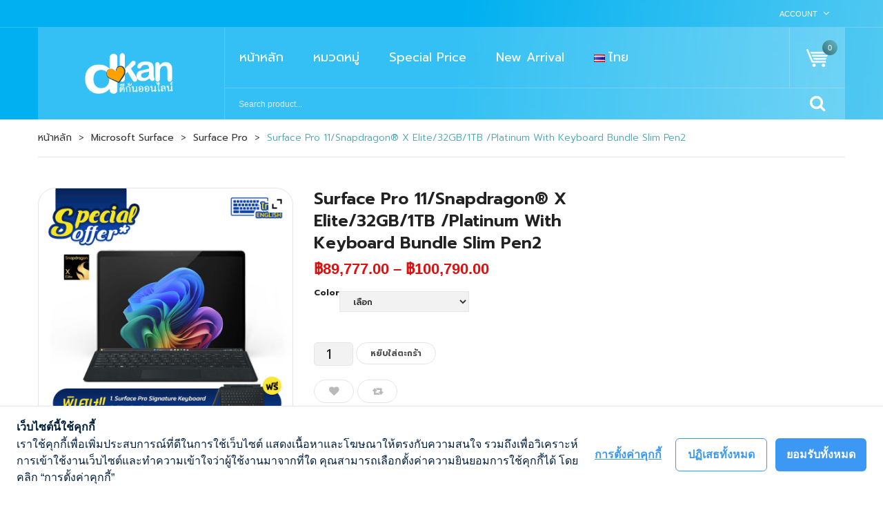

--- FILE ---
content_type: text/html; charset=UTF-8
request_url: https://d-kan.com/product/surface-pro-11-snapdragon-x-elite-32gb-1tb-platinum-with-keyboard-bundle-slim-pen2/
body_size: 31009
content:
<!DOCTYPE html>
<!--[if IE 7]>
<html class="ie ie7" lang="th">
<![endif]-->
<!--[if IE 8]>
<html class="ie ie8" lang="th">
<![endif]-->
<!--[if !(IE 7) | !(IE 8)  ]><!-->
<html lang="th">
<!--<![endif]-->
<head>
<meta charset="UTF-8" />
<meta name="viewport" content="width=device-width, initial-scale=1">
<link rel="profile" href="http://gmpg.org/xfn/11" />
<link rel="pingback" href="https://d-kan.com/xmlrpc.php" />
<link rel="icon" type="image/png" href="https://d-kan.com/wp-content/uploads/2023/07/d-kan_CC.png">
<script>document.documentElement.className = document.documentElement.className + ' yes-js js_active js'</script>
<meta name='robots' content='index, follow, max-image-preview:large, max-snippet:-1, max-video-preview:-1' />
<link rel="alternate" href="https://d-kan.com/product/surface-pro-11-snapdragon-x-elite-32gb-1tb-platinum-with-keyboard-bundle-slim-pen2/" hreflang="th" />
<link rel="alternate" href="https://d-kan.com/en/product/surface-pro-11-snapdragon-x-elite-32gb-1tb-platinum-with-keyboard-bundle-slim-pen2-2/" hreflang="en" />
<!-- This site is optimized with the Yoast SEO plugin v26.6 - https://yoast.com/wordpress/plugins/seo/ -->
<title>Surface Pro 11/Snapdragon® X Elite/32GB/1TB /Platinum With Keyboard Bundle Slim Pen2 - D-KAN Shop</title>
<meta name="description" content="ZID-00017 : Surface Pro 11/Snapdragon® X Elite/32GB/1TB /Platinum With Keyboard Bundle Slim Pen2 สามารถออกใบกำกับภาษีได้ทุกรายการสั่งซื้อและจัดส่งสินค้าฟรี" />
<link rel="canonical" href="https://d-kan.com/product/surface-pro-11-snapdragon-x-elite-32gb-1tb-platinum-with-keyboard-bundle-slim-pen2/" />
<meta property="og:locale" content="th_TH" />
<meta property="og:locale:alternate" content="en_US" />
<meta property="og:type" content="article" />
<meta property="og:title" content="Surface Pro 11/Snapdragon® X Elite/32GB/1TB /Platinum With Keyboard Bundle Slim Pen2 - D-KAN Shop" />
<meta property="og:description" content="ZID-00017 : Surface Pro 11/Snapdragon® X Elite/32GB/1TB /Platinum With Keyboard Bundle Slim Pen2 สามารถออกใบกำกับภาษีได้ทุกรายการสั่งซื้อและจัดส่งสินค้าฟรี" />
<meta property="og:url" content="https://d-kan.com/product/surface-pro-11-snapdragon-x-elite-32gb-1tb-platinum-with-keyboard-bundle-slim-pen2/" />
<meta property="og:site_name" content="D-KAN Shop" />
<meta property="article:publisher" content="https://www.facebook.com/DKANGroup/" />
<meta property="article:modified_time" content="2025-12-20T08:47:18+00:00" />
<meta property="og:image" content="https://d-kan.com/wp-content/uploads/2024/07/MS-SPE1.jpg" />
<meta property="og:image:width" content="800" />
<meta property="og:image:height" content="800" />
<meta property="og:image:type" content="image/jpeg" />
<meta name="twitter:card" content="summary_large_image" />
<meta name="twitter:label1" content="Est. reading time" />
<meta name="twitter:data1" content="3 นาที" />
<script type="application/ld+json" class="yoast-schema-graph">{"@context":"https://schema.org","@graph":[{"@type":"WebPage","@id":"https://d-kan.com/product/surface-pro-11-snapdragon-x-elite-32gb-1tb-platinum-with-keyboard-bundle-slim-pen2/","url":"https://d-kan.com/product/surface-pro-11-snapdragon-x-elite-32gb-1tb-platinum-with-keyboard-bundle-slim-pen2/","name":"Surface Pro 11/Snapdragon® X Elite/32GB/1TB /Platinum With Keyboard Bundle Slim Pen2 - D-KAN Shop","isPartOf":{"@id":"https://d-kan.com/#website"},"primaryImageOfPage":{"@id":"https://d-kan.com/product/surface-pro-11-snapdragon-x-elite-32gb-1tb-platinum-with-keyboard-bundle-slim-pen2/#primaryimage"},"image":{"@id":"https://d-kan.com/product/surface-pro-11-snapdragon-x-elite-32gb-1tb-platinum-with-keyboard-bundle-slim-pen2/#primaryimage"},"thumbnailUrl":"https://d-kan.com/wp-content/uploads/2024/07/MS-SPE1.jpg","datePublished":"2024-07-05T10:01:50+00:00","dateModified":"2025-12-20T08:47:18+00:00","description":"ZID-00017 : Surface Pro 11/Snapdragon® X Elite/32GB/1TB /Platinum With Keyboard Bundle Slim Pen2 สามารถออกใบกำกับภาษีได้ทุกรายการสั่งซื้อและจัดส่งสินค้าฟรี","breadcrumb":{"@id":"https://d-kan.com/product/surface-pro-11-snapdragon-x-elite-32gb-1tb-platinum-with-keyboard-bundle-slim-pen2/#breadcrumb"},"inLanguage":"th","potentialAction":[{"@type":"ReadAction","target":["https://d-kan.com/product/surface-pro-11-snapdragon-x-elite-32gb-1tb-platinum-with-keyboard-bundle-slim-pen2/"]}]},{"@type":"ImageObject","inLanguage":"th","@id":"https://d-kan.com/product/surface-pro-11-snapdragon-x-elite-32gb-1tb-platinum-with-keyboard-bundle-slim-pen2/#primaryimage","url":"https://d-kan.com/wp-content/uploads/2024/07/MS-SPE1.jpg","contentUrl":"https://d-kan.com/wp-content/uploads/2024/07/MS-SPE1.jpg","width":800,"height":800},{"@type":"BreadcrumbList","@id":"https://d-kan.com/product/surface-pro-11-snapdragon-x-elite-32gb-1tb-platinum-with-keyboard-bundle-slim-pen2/#breadcrumb","itemListElement":[{"@type":"ListItem","position":1,"name":"Home","item":"https://d-kan.com/"},{"@type":"ListItem","position":2,"name":"Shop","item":"https://d-kan.com/shop/"},{"@type":"ListItem","position":3,"name":"Surface Pro 11/Snapdragon® X Elite/32GB/1TB /Platinum With Keyboard Bundle Slim Pen2"}]},{"@type":"WebSite","@id":"https://d-kan.com/#website","url":"https://d-kan.com/","name":"D-KAN Shop","description":"D-KAN Shop","potentialAction":[{"@type":"SearchAction","target":{"@type":"EntryPoint","urlTemplate":"https://d-kan.com/?s={search_term_string}"},"query-input":{"@type":"PropertyValueSpecification","valueRequired":true,"valueName":"search_term_string"}}],"inLanguage":"th"}]}</script>
<!-- / Yoast SEO plugin. -->
<link rel='dns-prefetch' href='//cookiecdn.com' />
<link rel='dns-prefetch' href='//www.google.com' />
<link rel='dns-prefetch' href='//www.googletagmanager.com' />
<link rel='dns-prefetch' href='//fonts.googleapis.com' />
<link rel='preconnect' href='https://fonts.gstatic.com' crossorigin />
<link rel="alternate" type="application/rss+xml" title="D-KAN Shop &raquo; ฟีด" href="https://d-kan.com/feed/" />
<link rel="alternate" type="application/rss+xml" title="D-KAN Shop &raquo; ฟีดความเห็น" href="https://d-kan.com/comments/feed/" />
<link rel="alternate" title="oEmbed (JSON)" type="application/json+oembed" href="https://d-kan.com/wp-json/oembed/1.0/embed?url=https%3A%2F%2Fd-kan.com%2Fproduct%2Fsurface-pro-11-snapdragon-x-elite-32gb-1tb-platinum-with-keyboard-bundle-slim-pen2%2F&#038;lang=th" />
<link rel="alternate" title="oEmbed (XML)" type="text/xml+oembed" href="https://d-kan.com/wp-json/oembed/1.0/embed?url=https%3A%2F%2Fd-kan.com%2Fproduct%2Fsurface-pro-11-snapdragon-x-elite-32gb-1tb-platinum-with-keyboard-bundle-slim-pen2%2F&#038;format=xml&#038;lang=th" />
<style id='wp-img-auto-sizes-contain-inline-css' type='text/css'>
img:is([sizes=auto i],[sizes^="auto," i]){contain-intrinsic-size:3000px 1500px}
/*# sourceURL=wp-img-auto-sizes-contain-inline-css */
</style>
<style id='wp-emoji-styles-inline-css' type='text/css'>
img.wp-smiley, img.emoji {
display: inline !important;
border: none !important;
box-shadow: none !important;
height: 1em !important;
width: 1em !important;
margin: 0 0.07em !important;
vertical-align: -0.1em !important;
background: none !important;
padding: 0 !important;
}
/*# sourceURL=wp-emoji-styles-inline-css */
</style>
<!-- <link rel='stylesheet' id='wp-block-library-css' href='https://d-kan.com/wp-includes/css/dist/block-library/style.min.css?ver=6.9' type='text/css' media='all' /> -->
<!-- <link rel='stylesheet' id='wc-blocks-style-css' href='https://d-kan.com/wp-content/plugins/woocommerce/assets/client/blocks/wc-blocks.css?ver=wc-10.4.3' type='text/css' media='all' /> -->
<link rel="stylesheet" type="text/css" href="//d-kan.com/wp-content/cache/wpfc-minified/qsebifvg/dwpne.css" media="all"/>
<style id='global-styles-inline-css' type='text/css'>
:root{--wp--preset--aspect-ratio--square: 1;--wp--preset--aspect-ratio--4-3: 4/3;--wp--preset--aspect-ratio--3-4: 3/4;--wp--preset--aspect-ratio--3-2: 3/2;--wp--preset--aspect-ratio--2-3: 2/3;--wp--preset--aspect-ratio--16-9: 16/9;--wp--preset--aspect-ratio--9-16: 9/16;--wp--preset--color--black: #000000;--wp--preset--color--cyan-bluish-gray: #abb8c3;--wp--preset--color--white: #ffffff;--wp--preset--color--pale-pink: #f78da7;--wp--preset--color--vivid-red: #cf2e2e;--wp--preset--color--luminous-vivid-orange: #ff6900;--wp--preset--color--luminous-vivid-amber: #fcb900;--wp--preset--color--light-green-cyan: #7bdcb5;--wp--preset--color--vivid-green-cyan: #00d084;--wp--preset--color--pale-cyan-blue: #8ed1fc;--wp--preset--color--vivid-cyan-blue: #0693e3;--wp--preset--color--vivid-purple: #9b51e0;--wp--preset--gradient--vivid-cyan-blue-to-vivid-purple: linear-gradient(135deg,rgb(6,147,227) 0%,rgb(155,81,224) 100%);--wp--preset--gradient--light-green-cyan-to-vivid-green-cyan: linear-gradient(135deg,rgb(122,220,180) 0%,rgb(0,208,130) 100%);--wp--preset--gradient--luminous-vivid-amber-to-luminous-vivid-orange: linear-gradient(135deg,rgb(252,185,0) 0%,rgb(255,105,0) 100%);--wp--preset--gradient--luminous-vivid-orange-to-vivid-red: linear-gradient(135deg,rgb(255,105,0) 0%,rgb(207,46,46) 100%);--wp--preset--gradient--very-light-gray-to-cyan-bluish-gray: linear-gradient(135deg,rgb(238,238,238) 0%,rgb(169,184,195) 100%);--wp--preset--gradient--cool-to-warm-spectrum: linear-gradient(135deg,rgb(74,234,220) 0%,rgb(151,120,209) 20%,rgb(207,42,186) 40%,rgb(238,44,130) 60%,rgb(251,105,98) 80%,rgb(254,248,76) 100%);--wp--preset--gradient--blush-light-purple: linear-gradient(135deg,rgb(255,206,236) 0%,rgb(152,150,240) 100%);--wp--preset--gradient--blush-bordeaux: linear-gradient(135deg,rgb(254,205,165) 0%,rgb(254,45,45) 50%,rgb(107,0,62) 100%);--wp--preset--gradient--luminous-dusk: linear-gradient(135deg,rgb(255,203,112) 0%,rgb(199,81,192) 50%,rgb(65,88,208) 100%);--wp--preset--gradient--pale-ocean: linear-gradient(135deg,rgb(255,245,203) 0%,rgb(182,227,212) 50%,rgb(51,167,181) 100%);--wp--preset--gradient--electric-grass: linear-gradient(135deg,rgb(202,248,128) 0%,rgb(113,206,126) 100%);--wp--preset--gradient--midnight: linear-gradient(135deg,rgb(2,3,129) 0%,rgb(40,116,252) 100%);--wp--preset--font-size--small: 13px;--wp--preset--font-size--medium: 20px;--wp--preset--font-size--large: 36px;--wp--preset--font-size--x-large: 42px;--wp--preset--spacing--20: 0.44rem;--wp--preset--spacing--30: 0.67rem;--wp--preset--spacing--40: 1rem;--wp--preset--spacing--50: 1.5rem;--wp--preset--spacing--60: 2.25rem;--wp--preset--spacing--70: 3.38rem;--wp--preset--spacing--80: 5.06rem;--wp--preset--shadow--natural: 6px 6px 9px rgba(0, 0, 0, 0.2);--wp--preset--shadow--deep: 12px 12px 50px rgba(0, 0, 0, 0.4);--wp--preset--shadow--sharp: 6px 6px 0px rgba(0, 0, 0, 0.2);--wp--preset--shadow--outlined: 6px 6px 0px -3px rgb(255, 255, 255), 6px 6px rgb(0, 0, 0);--wp--preset--shadow--crisp: 6px 6px 0px rgb(0, 0, 0);}:where(.is-layout-flex){gap: 0.5em;}:where(.is-layout-grid){gap: 0.5em;}body .is-layout-flex{display: flex;}.is-layout-flex{flex-wrap: wrap;align-items: center;}.is-layout-flex > :is(*, div){margin: 0;}body .is-layout-grid{display: grid;}.is-layout-grid > :is(*, div){margin: 0;}:where(.wp-block-columns.is-layout-flex){gap: 2em;}:where(.wp-block-columns.is-layout-grid){gap: 2em;}:where(.wp-block-post-template.is-layout-flex){gap: 1.25em;}:where(.wp-block-post-template.is-layout-grid){gap: 1.25em;}.has-black-color{color: var(--wp--preset--color--black) !important;}.has-cyan-bluish-gray-color{color: var(--wp--preset--color--cyan-bluish-gray) !important;}.has-white-color{color: var(--wp--preset--color--white) !important;}.has-pale-pink-color{color: var(--wp--preset--color--pale-pink) !important;}.has-vivid-red-color{color: var(--wp--preset--color--vivid-red) !important;}.has-luminous-vivid-orange-color{color: var(--wp--preset--color--luminous-vivid-orange) !important;}.has-luminous-vivid-amber-color{color: var(--wp--preset--color--luminous-vivid-amber) !important;}.has-light-green-cyan-color{color: var(--wp--preset--color--light-green-cyan) !important;}.has-vivid-green-cyan-color{color: var(--wp--preset--color--vivid-green-cyan) !important;}.has-pale-cyan-blue-color{color: var(--wp--preset--color--pale-cyan-blue) !important;}.has-vivid-cyan-blue-color{color: var(--wp--preset--color--vivid-cyan-blue) !important;}.has-vivid-purple-color{color: var(--wp--preset--color--vivid-purple) !important;}.has-black-background-color{background-color: var(--wp--preset--color--black) !important;}.has-cyan-bluish-gray-background-color{background-color: var(--wp--preset--color--cyan-bluish-gray) !important;}.has-white-background-color{background-color: var(--wp--preset--color--white) !important;}.has-pale-pink-background-color{background-color: var(--wp--preset--color--pale-pink) !important;}.has-vivid-red-background-color{background-color: var(--wp--preset--color--vivid-red) !important;}.has-luminous-vivid-orange-background-color{background-color: var(--wp--preset--color--luminous-vivid-orange) !important;}.has-luminous-vivid-amber-background-color{background-color: var(--wp--preset--color--luminous-vivid-amber) !important;}.has-light-green-cyan-background-color{background-color: var(--wp--preset--color--light-green-cyan) !important;}.has-vivid-green-cyan-background-color{background-color: var(--wp--preset--color--vivid-green-cyan) !important;}.has-pale-cyan-blue-background-color{background-color: var(--wp--preset--color--pale-cyan-blue) !important;}.has-vivid-cyan-blue-background-color{background-color: var(--wp--preset--color--vivid-cyan-blue) !important;}.has-vivid-purple-background-color{background-color: var(--wp--preset--color--vivid-purple) !important;}.has-black-border-color{border-color: var(--wp--preset--color--black) !important;}.has-cyan-bluish-gray-border-color{border-color: var(--wp--preset--color--cyan-bluish-gray) !important;}.has-white-border-color{border-color: var(--wp--preset--color--white) !important;}.has-pale-pink-border-color{border-color: var(--wp--preset--color--pale-pink) !important;}.has-vivid-red-border-color{border-color: var(--wp--preset--color--vivid-red) !important;}.has-luminous-vivid-orange-border-color{border-color: var(--wp--preset--color--luminous-vivid-orange) !important;}.has-luminous-vivid-amber-border-color{border-color: var(--wp--preset--color--luminous-vivid-amber) !important;}.has-light-green-cyan-border-color{border-color: var(--wp--preset--color--light-green-cyan) !important;}.has-vivid-green-cyan-border-color{border-color: var(--wp--preset--color--vivid-green-cyan) !important;}.has-pale-cyan-blue-border-color{border-color: var(--wp--preset--color--pale-cyan-blue) !important;}.has-vivid-cyan-blue-border-color{border-color: var(--wp--preset--color--vivid-cyan-blue) !important;}.has-vivid-purple-border-color{border-color: var(--wp--preset--color--vivid-purple) !important;}.has-vivid-cyan-blue-to-vivid-purple-gradient-background{background: var(--wp--preset--gradient--vivid-cyan-blue-to-vivid-purple) !important;}.has-light-green-cyan-to-vivid-green-cyan-gradient-background{background: var(--wp--preset--gradient--light-green-cyan-to-vivid-green-cyan) !important;}.has-luminous-vivid-amber-to-luminous-vivid-orange-gradient-background{background: var(--wp--preset--gradient--luminous-vivid-amber-to-luminous-vivid-orange) !important;}.has-luminous-vivid-orange-to-vivid-red-gradient-background{background: var(--wp--preset--gradient--luminous-vivid-orange-to-vivid-red) !important;}.has-very-light-gray-to-cyan-bluish-gray-gradient-background{background: var(--wp--preset--gradient--very-light-gray-to-cyan-bluish-gray) !important;}.has-cool-to-warm-spectrum-gradient-background{background: var(--wp--preset--gradient--cool-to-warm-spectrum) !important;}.has-blush-light-purple-gradient-background{background: var(--wp--preset--gradient--blush-light-purple) !important;}.has-blush-bordeaux-gradient-background{background: var(--wp--preset--gradient--blush-bordeaux) !important;}.has-luminous-dusk-gradient-background{background: var(--wp--preset--gradient--luminous-dusk) !important;}.has-pale-ocean-gradient-background{background: var(--wp--preset--gradient--pale-ocean) !important;}.has-electric-grass-gradient-background{background: var(--wp--preset--gradient--electric-grass) !important;}.has-midnight-gradient-background{background: var(--wp--preset--gradient--midnight) !important;}.has-small-font-size{font-size: var(--wp--preset--font-size--small) !important;}.has-medium-font-size{font-size: var(--wp--preset--font-size--medium) !important;}.has-large-font-size{font-size: var(--wp--preset--font-size--large) !important;}.has-x-large-font-size{font-size: var(--wp--preset--font-size--x-large) !important;}
/*# sourceURL=global-styles-inline-css */
</style>
<style id='classic-theme-styles-inline-css' type='text/css'>
/*! This file is auto-generated */
.wp-block-button__link{color:#fff;background-color:#32373c;border-radius:9999px;box-shadow:none;text-decoration:none;padding:calc(.667em + 2px) calc(1.333em + 2px);font-size:1.125em}.wp-block-file__button{background:#32373c;color:#fff;text-decoration:none}
/*# sourceURL=/wp-includes/css/classic-themes.min.css */
</style>
<!-- <link rel='stylesheet' id='contact-form-7-css' href='https://d-kan.com/wp-content/plugins/contact-form-7/includes/css/styles.css?ver=6.1.4' type='text/css' media='all' /> -->
<!-- <link rel='stylesheet' id='woocommerce-confirm-payment-css' href='https://d-kan.com/wp-content/plugins/wc-confirm-payment/public/css/woocommerce-confirm-payment-public.css?ver=1.0' type='text/css' media='all' /> -->
<!-- <link rel='stylesheet' id='woocommerce-layout-css' href='https://d-kan.com/wp-content/plugins/woocommerce/assets/css/woocommerce-layout.css?ver=10.4.3' type='text/css' media='all' /> -->
<link rel="stylesheet" type="text/css" href="//d-kan.com/wp-content/cache/wpfc-minified/14tk1619/v8ew.css" media="all"/>
<!-- <link rel='stylesheet' id='woocommerce-smallscreen-css' href='https://d-kan.com/wp-content/plugins/woocommerce/assets/css/woocommerce-smallscreen.css?ver=10.4.3' type='text/css' media='only screen and (max-width: 768px)' /> -->
<link rel="stylesheet" type="text/css" href="//d-kan.com/wp-content/cache/wpfc-minified/jr2o6yeo/v8ew.css" media="only screen and (max-width: 768px)"/>
<!-- <link rel='stylesheet' id='woocommerce-general-css' href='https://d-kan.com/wp-content/plugins/woocommerce/assets/css/woocommerce.css?ver=10.4.3' type='text/css' media='all' /> -->
<link rel="stylesheet" type="text/css" href="//d-kan.com/wp-content/cache/wpfc-minified/1s70r01i/v8ew.css" media="all"/>
<style id='woocommerce-inline-inline-css' type='text/css'>
.woocommerce form .form-row .required { visibility: visible; }
/*# sourceURL=woocommerce-inline-inline-css */
</style>
<!-- <link rel='stylesheet' id='jquery-selectBox-css' href='https://d-kan.com/wp-content/plugins/yith-woocommerce-wishlist/assets/css/jquery.selectBox.css?ver=1.2.0' type='text/css' media='all' /> -->
<!-- <link rel='stylesheet' id='woocommerce_prettyPhoto_css-css' href='//d-kan.com/wp-content/plugins/woocommerce/assets/css/prettyPhoto.css?ver=3.1.6' type='text/css' media='all' /> -->
<!-- <link rel='stylesheet' id='yith-wcwl-main-css' href='https://d-kan.com/wp-content/plugins/yith-woocommerce-wishlist/assets/css/style.css?ver=4.11.0' type='text/css' media='all' /> -->
<link rel="stylesheet" type="text/css" href="//d-kan.com/wp-content/cache/wpfc-minified/8ut2rhv3/e86x5.css" media="all"/>
<style id='yith-wcwl-main-inline-css' type='text/css'>
:root { --rounded-corners-radius: 16px; --add-to-cart-rounded-corners-radius: 16px; --color-headers-background: #F4F4F4; --feedback-duration: 3s } 
:root { --rounded-corners-radius: 16px; --add-to-cart-rounded-corners-radius: 16px; --color-headers-background: #F4F4F4; --feedback-duration: 3s } 
/*# sourceURL=yith-wcwl-main-inline-css */
</style>
<!-- <link rel='stylesheet' id='slick-style-css' href='https://d-kan.com/wp-content/themes/flaton-woocommerce/js/slick/slick.css?ver=1.3.15' type='text/css' media='all' /> -->
<!-- <link rel='stylesheet' id='chosen-style-css' href='https://d-kan.com/wp-content/themes/flaton-woocommerce/js/chosen/chosen.min.css?ver=1.3.0' type='text/css' media='all' /> -->
<!-- <link rel='stylesheet' id='fancybox-css-css' href='https://d-kan.com/wp-content/themes/flaton-woocommerce/js/fancybox/jquery.fancybox.css?ver=2.1.5' type='text/css' media='all' /> -->
<!-- <link rel='stylesheet' id='fancybox-buttons-css' href='https://d-kan.com/wp-content/themes/flaton-woocommerce/js/fancybox/helpers/jquery.fancybox-buttons.css?ver=1.0.5' type='text/css' media='all' /> -->
<!-- <link rel='stylesheet' id='fancybox-thumbs-css' href='https://d-kan.com/wp-content/themes/flaton-woocommerce/js/fancybox/helpers/jquery.fancybox-thumbs.css?ver=1.0.7' type='text/css' media='all' /> -->
<link rel="stylesheet" type="text/css" href="//d-kan.com/wp-content/cache/wpfc-minified/7jahjax7/fr3ko.css" media="all"/>
<link rel='stylesheet' id='flaton-fonts-css' href='https://fonts.googleapis.com/css?family=Open+Sans:400italic,700italic,400,700&#038;subset=latin,latin-ext' type='text/css' media='all' />
<!-- <link rel='stylesheet' id='flaton-style-css' href='https://d-kan.com/wp-content/themes/flaton-woocommerce/style.css?ver=6.9' type='text/css' media='all' /> -->
<!-- <link rel='stylesheet' id='megamenu-css-css' href='https://d-kan.com/wp-content/themes/flaton-woocommerce/css/megamenu_style.css?ver=2.0.4' type='text/css' media='all' /> -->
<!-- <link rel='stylesheet' id='fontawesome-css-css' href='https://d-kan.com/wp-content/themes/flaton-woocommerce/css/font-awesome.min.css?ver=4.2.0' type='text/css' media='all' /> -->
<!-- <link rel='stylesheet' id='bootstrap-css-css' href='https://d-kan.com/wp-content/themes/flaton-woocommerce/css/bootstrap.min.css?ver=3.2.0' type='text/css' media='all' /> -->
<!-- <link rel='stylesheet' id='roadcss-reset-css' href='https://d-kan.com/wp-content/themes/flaton-woocommerce/css/reset1.css?ver=1.0.0' type='text/css' media='all' /> -->
<!-- <link rel='stylesheet' id='roadcss-global-css' href='https://d-kan.com/wp-content/themes/flaton-woocommerce/css/global1.css?ver=1.0.0' type='text/css' media='all' /> -->
<!-- <link rel='stylesheet' id='roadcss-pages-css' href='https://d-kan.com/wp-content/themes/flaton-woocommerce/css/pages1.css?ver=1.0.0' type='text/css' media='all' /> -->
<!-- <link rel='stylesheet' id='roadcss-woocommerce-css' href='https://d-kan.com/wp-content/themes/flaton-woocommerce/css/woocommerce1.css?ver=1.0.0' type='text/css' media='all' /> -->
<!-- <link rel='stylesheet' id='roadcss-portfolio-css' href='https://d-kan.com/wp-content/themes/flaton-woocommerce/css/portfolio1.css?ver=1.0.0' type='text/css' media='all' /> -->
<!-- <link rel='stylesheet' id='roadcss-layouts-css' href='https://d-kan.com/wp-content/themes/flaton-woocommerce/css/layouts1.css?ver=1.0.0' type='text/css' media='all' /> -->
<!-- <link rel='stylesheet' id='roadcss-responsive-css' href='https://d-kan.com/wp-content/themes/flaton-woocommerce/css/responsive1.css?ver=1.0.0' type='text/css' media='all' /> -->
<!-- <link rel='stylesheet' id='styleswitcher-css-css' href='https://d-kan.com/wp-content/themes/flaton-woocommerce/css/styleswitcher.css?ver=1.0.0' type='text/css' media='all' /> -->
<!-- <link rel='stylesheet' id='scrollbar-css-css' href='https://d-kan.com/wp-content/themes/flaton-woocommerce/css/scrollbar.css?ver=1.0.0' type='text/css' media='all' /> -->
<!-- <link rel='stylesheet' id='jquery-fixedheadertable-style-css' href='https://d-kan.com/wp-content/plugins/yith-woocommerce-compare/assets/css/jquery.dataTables.css?ver=1.10.18' type='text/css' media='all' /> -->
<!-- <link rel='stylesheet' id='yith_woocompare_page-css' href='https://d-kan.com/wp-content/plugins/yith-woocommerce-compare/assets/css/compare.css?ver=3.6.0' type='text/css' media='all' /> -->
<!-- <link rel='stylesheet' id='yith-woocompare-widget-css' href='https://d-kan.com/wp-content/plugins/yith-woocommerce-compare/assets/css/widget.css?ver=3.6.0' type='text/css' media='all' /> -->
<!-- <link rel='stylesheet' id='mm_icomoon-css' href='https://d-kan.com/wp-content/plugins/mega_main_menu/framework/src/css/icomoon.css?ver=2.2.2' type='text/css' media='all' /> -->
<!-- <link rel='stylesheet' id='mmm_mega_main_menu-css' href='https://d-kan.com/wp-content/plugins/mega_main_menu/src/css/cache.skin.css?ver=1708921840' type='text/css' media='all' /> -->
<!-- <link rel='stylesheet' id='ywzm-prettyPhoto-css' href='//d-kan.com/wp-content/plugins/woocommerce/assets/css/prettyPhoto.css?ver=2.1.1' type='text/css' media='all' /> -->
<link rel="stylesheet" type="text/css" href="//d-kan.com/wp-content/cache/wpfc-minified/7uimu01z/dwpne.css" media="all"/>
<style id='ywzm-prettyPhoto-inline-css' type='text/css'>
div.pp_woocommerce a.pp_contract, div.pp_woocommerce a.pp_expand{
content: unset !important;
background-color: white;
width: 25px;
height: 25px;
margin-top: 5px;
margin-left: 5px;
}
div.pp_woocommerce a.pp_contract, div.pp_woocommerce a.pp_expand:hover{
background-color: white;
}
div.pp_woocommerce a.pp_contract, div.pp_woocommerce a.pp_contract:hover{
background-color: white;
}
a.pp_expand:before, a.pp_contract:before{
content: unset !important;
}
a.pp_expand .expand-button-hidden svg, a.pp_contract .expand-button-hidden svg{
width: 25px;
height: 25px;
padding: 5px;
}
.expand-button-hidden path{
fill: black;
}
/*# sourceURL=ywzm-prettyPhoto-inline-css */
</style>
<!-- <link rel='stylesheet' id='ywzm-magnifier-css' href='https://d-kan.com/wp-content/plugins/yith-woocommerce-zoom-magnifier/assets/css/yith_magnifier.css?ver=2.1.1' type='text/css' media='all' /> -->
<!-- <link rel='stylesheet' id='ywzm_frontend-css' href='https://d-kan.com/wp-content/plugins/yith-woocommerce-zoom-magnifier/assets/css/frontend.css?ver=2.1.1' type='text/css' media='all' /> -->
<link rel="stylesheet" type="text/css" href="//d-kan.com/wp-content/cache/wpfc-minified/1bq2ddj7/v8ia.css" media="all"/>
<style id='ywzm_frontend-inline-css' type='text/css'>
#slider-prev, #slider-next {
background-color: white;
border: 2px solid black;
width:25px !important;
height:25px !important;
}
.yith_slider_arrow span{
width:25px !important;
height:25px !important;
}
#slider-prev:hover, #slider-next:hover {
background-color: white;
border: 2px solid black;
}
.thumbnails.slider path:hover {
fill:black;
}
.thumbnails.slider path {
fill:black;
width:25px !important;
height:25px !important;
}
.thumbnails.slider svg {
width: 22px;
height: 22px;
}
a.yith_expand {
position: absolute;
z-index: 1000;
background-color: white;
width: 25px;
height: 25px;
top: 10px;
bottom: initial;
left: initial;
right: 10px;
border-radius: 0%;
}
.expand-button-hidden svg{
width: 25px;
height: 25px;
}
.expand-button-hidden path{
fill: black;
}
/*# sourceURL=ywzm_frontend-inline-css */
</style>
<link rel="preload" as="style" href="https://fonts.googleapis.com/css?family=Prompt:100,200,300,400,500,600,700,800,900,100italic,200italic,300italic,400italic,500italic,600italic,700italic,800italic,900italic&#038;display=swap&#038;ver=1752734682" /><link rel="stylesheet" href="https://fonts.googleapis.com/css?family=Prompt:100,200,300,400,500,600,700,800,900,100italic,200italic,300italic,400italic,500italic,600italic,700italic,800italic,900italic&#038;display=swap&#038;ver=1752734682" media="print" onload="this.media='all'"><noscript><link rel="stylesheet" href="https://fonts.googleapis.com/css?family=Prompt:100,200,300,400,500,600,700,800,900,100italic,200italic,300italic,400italic,500italic,600italic,700italic,800italic,900italic&#038;display=swap&#038;ver=1752734682" /></noscript><script type="text/javascript" src='https://cookiecdn.com/cwc.js' data-cfasync='false'></script>
<script type="text/javascript" id='cookieWow' type='text/javascript' src='https://cookiecdn.com/configs/HuLAYh4A8tA8rxoD2u1sStDP' data-cwcid='HuLAYh4A8tA8rxoD2u1sStDP' data-cfasync='false'></script>
<script src='//d-kan.com/wp-content/cache/wpfc-minified/etxrlu4z/fmgal.js' type="text/javascript"></script>
<!-- <script type="text/javascript" src="https://d-kan.com/wp-includes/js/jquery/jquery.min.js?ver=3.7.1" id="jquery-core-js"></script> -->
<!-- <script type="text/javascript" src="https://d-kan.com/wp-includes/js/jquery/jquery-migrate.min.js?ver=3.4.1" id="jquery-migrate-js"></script> -->
<!-- <script type="text/javascript" src="https://d-kan.com/wp-content/plugins/recaptcha-woo/js/rcfwc.js?ver=1.0" id="rcfwc-js-js" defer="defer" data-wp-strategy="defer"></script> -->
<script type="text/javascript" src="https://www.google.com/recaptcha/api.js?hl=th" id="recaptcha-js" defer="defer" data-wp-strategy="defer"></script>
<script src='//d-kan.com/wp-content/cache/wpfc-minified/23h4njqg/v8ew.js' type="text/javascript"></script>
<!-- <script type="text/javascript" src="https://d-kan.com/wp-content/plugins/wc-confirm-payment/public/js/jquery.form.js?ver=1.0" id="woocommerce-confirm-payment-jquery-form-js"></script> -->
<script type="text/javascript" id="woocommerce-confirm-payment-js-extra">
/* <![CDATA[ */
var WCP = {"ajaxurl":"https://d-kan.com/wp-admin/admin-ajax.php","check_order_nonce":"5d2baa1796","current_date":"14-01-2026","i18n":{"maximum_upload_file":"\u0e02\u0e19\u0e32\u0e14\u0e44\u0e1f\u0e25\u0e4c\u0e2d\u0e31\u0e1e\u0e42\u0e2b\u0e25\u0e14\u0e2a\u0e39\u0e07\u0e2a\u0e38\u0e14 2 MB"}};
//# sourceURL=woocommerce-confirm-payment-js-extra
/* ]]> */
</script>
<script src='//d-kan.com/wp-content/cache/wpfc-minified/1er3j3q0/v8ew.js' type="text/javascript"></script>
<!-- <script type="text/javascript" src="https://d-kan.com/wp-content/plugins/wc-confirm-payment/public/js/woocommerce-confirm-payment-public.js?ver=1.0" id="woocommerce-confirm-payment-js"></script> -->
<!-- <script type="text/javascript" src="https://d-kan.com/wp-content/plugins/woocommerce/assets/js/jquery-blockui/jquery.blockUI.min.js?ver=2.7.0-wc.10.4.3" id="wc-jquery-blockui-js" data-wp-strategy="defer"></script> -->
<script type="text/javascript" id="wc-add-to-cart-js-extra">
/* <![CDATA[ */
var wc_add_to_cart_params = {"ajax_url":"/wp-admin/admin-ajax.php","wc_ajax_url":"/?wc-ajax=%%endpoint%%","i18n_view_cart":"\u0e14\u0e39\u0e15\u0e30\u0e01\u0e23\u0e49\u0e32\u0e2a\u0e34\u0e19\u0e04\u0e49\u0e32","cart_url":"https://d-kan.com/cart/","is_cart":"","cart_redirect_after_add":"no"};
//# sourceURL=wc-add-to-cart-js-extra
/* ]]> */
</script>
<script src='//d-kan.com/wp-content/cache/wpfc-minified/q5k09pp3/v8ew.js' type="text/javascript"></script>
<!-- <script type="text/javascript" src="https://d-kan.com/wp-content/plugins/woocommerce/assets/js/frontend/add-to-cart.min.js?ver=10.4.3" id="wc-add-to-cart-js" data-wp-strategy="defer"></script> -->
<script type="text/javascript" id="wc-single-product-js-extra">
/* <![CDATA[ */
var wc_single_product_params = {"i18n_required_rating_text":"\u0e01\u0e23\u0e38\u0e13\u0e32\u0e40\u0e25\u0e37\u0e2d\u0e01\u0e23\u0e30\u0e14\u0e31\u0e1a","i18n_rating_options":["1 of 5 stars","2 of 5 stars","3 of 5 stars","4 of 5 stars","5 of 5 stars"],"i18n_product_gallery_trigger_text":"View full-screen image gallery","review_rating_required":"yes","flexslider":{"rtl":false,"animation":"slide","smoothHeight":true,"directionNav":false,"controlNav":"thumbnails","slideshow":false,"animationSpeed":500,"animationLoop":false,"allowOneSlide":false},"zoom_enabled":"","zoom_options":[],"photoswipe_enabled":"","photoswipe_options":{"shareEl":false,"closeOnScroll":false,"history":false,"hideAnimationDuration":0,"showAnimationDuration":0},"flexslider_enabled":""};
//# sourceURL=wc-single-product-js-extra
/* ]]> */
</script>
<script src='//d-kan.com/wp-content/cache/wpfc-minified/1v266d4/v8ew.js' type="text/javascript"></script>
<!-- <script type="text/javascript" src="https://d-kan.com/wp-content/plugins/woocommerce/assets/js/frontend/single-product.min.js?ver=10.4.3" id="wc-single-product-js" defer="defer" data-wp-strategy="defer"></script> -->
<!-- <script type="text/javascript" src="https://d-kan.com/wp-content/plugins/woocommerce/assets/js/js-cookie/js.cookie.min.js?ver=2.1.4-wc.10.4.3" id="wc-js-cookie-js" defer="defer" data-wp-strategy="defer"></script> -->
<script type="text/javascript" id="woocommerce-js-extra">
/* <![CDATA[ */
var woocommerce_params = {"ajax_url":"/wp-admin/admin-ajax.php","wc_ajax_url":"/?wc-ajax=%%endpoint%%","i18n_password_show":"Show password","i18n_password_hide":"Hide password"};
//# sourceURL=woocommerce-js-extra
/* ]]> */
</script>
<script src='//d-kan.com/wp-content/cache/wpfc-minified/1eot8top/v8ew.js' type="text/javascript"></script>
<!-- <script type="text/javascript" src="https://d-kan.com/wp-content/plugins/woocommerce/assets/js/frontend/woocommerce.min.js?ver=10.4.3" id="woocommerce-js" defer="defer" data-wp-strategy="defer"></script> -->
<!-- <script type="text/javascript" src="https://d-kan.com/wp-content/plugins/js_composer/assets/js/vendors/woocommerce-add-to-cart.js?ver=6.10.0" id="vc_woocommerce-add-to-cart-js-js"></script> -->
<!-- <script type="text/javascript" src="https://d-kan.com/wp-content/plugins/2c2p_woocommerce_subscription/Includes/wc-2c2p-script.js" id="wc-2c2p-scripts-js"></script> -->
<!-- Google tag (gtag.js) snippet added by Site Kit -->
<!-- Google Analytics snippet added by Site Kit -->
<script type="text/javascript" src="https://www.googletagmanager.com/gtag/js?id=GT-KFHHGFZ" id="google_gtagjs-js" async></script>
<script type="text/javascript" id="google_gtagjs-js-after">
/* <![CDATA[ */
window.dataLayer = window.dataLayer || [];function gtag(){dataLayer.push(arguments);}
gtag("set","linker",{"domains":["d-kan.com"]});
gtag("js", new Date());
gtag("set", "developer_id.dZTNiMT", true);
gtag("config", "GT-KFHHGFZ");
//# sourceURL=google_gtagjs-js-after
/* ]]> */
</script>
<link rel="https://api.w.org/" href="https://d-kan.com/wp-json/" /><link rel="alternate" title="JSON" type="application/json" href="https://d-kan.com/wp-json/wp/v2/product/11707" /><link rel="EditURI" type="application/rsd+xml" title="RSD" href="https://d-kan.com/xmlrpc.php?rsd" />
<meta name="generator" content="WordPress 6.9" />
<meta name="generator" content="WooCommerce 10.4.3" />
<link rel='shortlink' href='https://d-kan.com/?p=11707' />
<meta name="generator" content="Redux 4.5.9" /><meta name="generator" content="Site Kit by Google 1.168.0" /><!-- Google Tag Manager -->
<script>(function(w,d,s,l,i){w[l]=w[l]||[];w[l].push({'gtm.start':
new Date().getTime(),event:'gtm.js'});var f=d.getElementsByTagName(s)[0],
j=d.createElement(s),dl=l!='dataLayer'?'&l='+l:'';j.async=true;j.src=
'https://www.googletagmanager.com/gtm.js?id='+i+dl;f.parentNode.insertBefore(j,f);
})(window,document,'script','dataLayer','GTM-ZP8J2B9');</script>
<!-- End Google Tag Manager --><!-- Google tag (gtag.js) -->
<script async src="https://www.googletagmanager.com/gtag/js?id=G-XM94GYLZRL"></script>
<script>
window.dataLayer = window.dataLayer || [];
function gtag(){dataLayer.push(arguments);}
gtag('js', new Date());
gtag('config', 'G-XM94GYLZRL');
</script>	<script type="text/javascript">
var ajaxurl = 'https://d-kan.com/wp-admin/admin-ajax.php';
</script>
<style>.wrapper.box-layout, .wrapper.box-layout .container, .wrapper.box-layout .row-container {max-width: 1200px;}</style>
<script type="text/javascript">
var flaton_brandscrollnumber = 10,
flaton_brandpause = 3000,
flaton_brandanimate = 2000;
var flaton_brandscroll = 'false';
flaton_brandscroll = true;
var	flaton_blogpause = 3000,
flaton_bloganimate = 2000;
var flaton_blogscroll = 'false';
flaton_blogscroll = false;
var flaton_testiscroll = 'false';
flaton_testiscroll = false;
var	flaton_testipause = 3000,
flaton_testianimate = 2000;
var flaton_menu_number = 9;
var flaton_sticky_header = 'false';
flaton_sticky_header = true;
</script>
<noscript><style>.woocommerce-product-gallery{ opacity: 1 !important; }</style></noscript>
<meta name="generator" content="Powered by WPBakery Page Builder - drag and drop page builder for WordPress."/>
<!-- Google Tag Manager snippet added by Site Kit -->
<script type="text/javascript">
/* <![CDATA[ */
( function( w, d, s, l, i ) {
w[l] = w[l] || [];
w[l].push( {'gtm.start': new Date().getTime(), event: 'gtm.js'} );
var f = d.getElementsByTagName( s )[0],
j = d.createElement( s ), dl = l != 'dataLayer' ? '&l=' + l : '';
j.async = true;
j.src = 'https://www.googletagmanager.com/gtm.js?id=' + i + dl;
f.parentNode.insertBefore( j, f );
} )( window, document, 'script', 'dataLayer', 'GTM-TQM2W3PX' );
/* ]]> */
</script>
<!-- End Google Tag Manager snippet added by Site Kit -->
<meta name="generator" content="Powered by Slider Revolution 6.6.3 - responsive, Mobile-Friendly Slider Plugin for WordPress with comfortable drag and drop interface." />
<script>function setREVStartSize(e){
//window.requestAnimationFrame(function() {
window.RSIW = window.RSIW===undefined ? window.innerWidth : window.RSIW;
window.RSIH = window.RSIH===undefined ? window.innerHeight : window.RSIH;
try {
var pw = document.getElementById(e.c).parentNode.offsetWidth,
newh;
pw = pw===0 || isNaN(pw) || (e.l=="fullwidth" || e.layout=="fullwidth") ? window.RSIW : pw;
e.tabw = e.tabw===undefined ? 0 : parseInt(e.tabw);
e.thumbw = e.thumbw===undefined ? 0 : parseInt(e.thumbw);
e.tabh = e.tabh===undefined ? 0 : parseInt(e.tabh);
e.thumbh = e.thumbh===undefined ? 0 : parseInt(e.thumbh);
e.tabhide = e.tabhide===undefined ? 0 : parseInt(e.tabhide);
e.thumbhide = e.thumbhide===undefined ? 0 : parseInt(e.thumbhide);
e.mh = e.mh===undefined || e.mh=="" || e.mh==="auto" ? 0 : parseInt(e.mh,0);
if(e.layout==="fullscreen" || e.l==="fullscreen")
newh = Math.max(e.mh,window.RSIH);
else{
e.gw = Array.isArray(e.gw) ? e.gw : [e.gw];
for (var i in e.rl) if (e.gw[i]===undefined || e.gw[i]===0) e.gw[i] = e.gw[i-1];
e.gh = e.el===undefined || e.el==="" || (Array.isArray(e.el) && e.el.length==0)? e.gh : e.el;
e.gh = Array.isArray(e.gh) ? e.gh : [e.gh];
for (var i in e.rl) if (e.gh[i]===undefined || e.gh[i]===0) e.gh[i] = e.gh[i-1];
var nl = new Array(e.rl.length),
ix = 0,
sl;
e.tabw = e.tabhide>=pw ? 0 : e.tabw;
e.thumbw = e.thumbhide>=pw ? 0 : e.thumbw;
e.tabh = e.tabhide>=pw ? 0 : e.tabh;
e.thumbh = e.thumbhide>=pw ? 0 : e.thumbh;
for (var i in e.rl) nl[i] = e.rl[i]<window.RSIW ? 0 : e.rl[i];
sl = nl[0];
for (var i in nl) if (sl>nl[i] && nl[i]>0) { sl = nl[i]; ix=i;}
var m = pw>(e.gw[ix]+e.tabw+e.thumbw) ? 1 : (pw-(e.tabw+e.thumbw)) / (e.gw[ix]);
newh =  (e.gh[ix] * m) + (e.tabh + e.thumbh);
}
var el = document.getElementById(e.c);
if (el!==null && el) el.style.height = newh+"px";
el = document.getElementById(e.c+"_wrapper");
if (el!==null && el) {
el.style.height = newh+"px";
el.style.display = "block";
}
} catch(e){
console.log("Failure at Presize of Slider:" + e)
}
//});
};</script>
<style id="flaton_opt-dynamic-css" title="dynamic-css" class="redux-options-output">.header-container{background-color:transparent;background-repeat:inherit;background-position:left center;background-image:url('https://d-kan.com/wp-content/uploads/2023/07/HBG-scaled.jpg');background-size:inherit;}.header-sticky.ontop{background-color:#15cdf2;}.top-bar{color:#FFFFFF;}.footer{background-color:transparent;}.footer{color:#FFFFFF;}.footer a{color:#ffffff;}.footer a:hover{color:#ffffff;}.footer a:active{color:#ffffff;}body{font-family:Prompt;line-height:24px;font-weight:300;font-style:normal;color:#383838;font-size:12px;}</style><noscript><style> .wpb_animate_when_almost_visible { opacity: 1; }</style></noscript><!-- <link rel='stylesheet' id='rs-plugin-settings-css' href='https://d-kan.com/wp-content/plugins/revslider/public/assets/css/rs6.css?ver=6.6.3' type='text/css' media='all' /> -->
<link rel="stylesheet" type="text/css" href="//d-kan.com/wp-content/cache/wpfc-minified/8yx4515p/v8ew.css" media="all"/>
<style id='rs-plugin-settings-inline-css' type='text/css'>
#rs-demo-id {}
/*# sourceURL=rs-plugin-settings-inline-css */
</style>
</head>
<body class="wp-singular product-template-default single single-product postid-11707 wp-theme-flaton-woocommerce theme-flaton-woocommerce woocommerce woocommerce-page woocommerce-no-js wpb-js-composer js-comp-ver-6.10.0 vc_responsive mmm mega_main_menu-2-2-2">
<div id="yith-wcwl-popup-message"><div id="yith-wcwl-message"></div></div>
<div class="wrapper ">
<div class="page-wrapper">
<div class="header-container layout1 rs-active">
<div class="top-bar">
<div class="container">
<div class="row">
<div class="col-xs-12 col-md-6">
<div class="box-left">
<div class="top-message">Welcome to D-KAN Shop</div>
</div> 
</div>	
<div class="col-xs-12 col-md-6">
<div class="box-right">
<div class="top-menu">
<span class="icon">Account</span>
<div class="top-menu-container"><ul id="menu-top-menu" class="nav-menu"><li id="menu-item-12405" class="menu-item menu-item-type-post_type menu-item-object-page first menu-item-12405"><a href="https://d-kan.com/my-account-th/">My account</a></li>
<li id="menu-item-4895" class="menu-item menu-item-type-post_type menu-item-object-page menu-item-4895"><a href="https://d-kan.com/wishlist-2/">Wishlist</a></li>
<li id="menu-item-4871" class="menu-item menu-item-type-post_type menu-item-object-page menu-item-4871"><a href="https://d-kan.com/cart-2/">Shopping Cart</a></li>
<li id="menu-item-4867" class="menu-item menu-item-type-post_type menu-item-object-page last menu-item-4867"><a href="https://d-kan.com/checkout-2/">Checkout</a></li>
</ul></div>									</div>
<div class="switcher">
<div class="currency"></div>
</div>
</div> 
</div>
</div>
</div>
</div>
<div class="header">
<div class="header-sticky ">
<div class="container">
<div class="header-content">
<div class="row">
<div class="col-xs-12 col-md-3">
<div class="global-table">
<div class="global-row">
<div class="global-cell">
<div class="logo"><a href="https://d-kan.com/" title="D-KAN Shop" rel="home"><img src="https://d-kan.com/wp-content/uploads/2023/07/D-KAN_Logo_small3.png" alt="" /></a></div>
</div>
</div>
</div>
</div>
<div class="col-xs-12 col-md-9"> 
<div class="header-bottom">
<div class="horizontal-menu visible-large">
<!-- begin mega_main_menu -->
<div id="primary" class="mega_main_menu primary primary_style-flat icons-left first-lvl-align-left first-lvl-separator-smooth direction-horizontal fullwidth-disable pushing_content-disable mobile_minimized-disable dropdowns_trigger-hover dropdowns_animation-anim_5 no-search no-woo_cart no-buddypress responsive-enable coercive_styles-disable indefinite_location_mode-disable language_direction-ltr version-2-2-2 mega_main">
<div class="menu_holder">
<div class="mmm_fullwidth_container"></div><!-- /.fullwidth_container -->
<div class="menu_inner" role="navigation">
<span class="nav_logo">
<a class="logo_link" href="https://d-kan.com" title="D-KAN Shop">
<img src="http://localhost/impress-theme/wp-content/plugins/mega_main_menu/framework/src/img/megamain-logo-120x120.png" alt="D-KAN Shop" />
</a>
<span class="mobile_toggle" data-target="#main_ul-primary" aria-expanded="false" aria-controls="main_ul-primary">
<span class="mobile_button">
Menu &nbsp;
<span class="symbol_menu">&equiv;</span>
<span class="symbol_cross">&#x2573;</span>
</span><!-- /.mobile_button -->
</span><!-- /.mobile_toggle -->
</span><!-- /.nav_logo -->
<ul id="main_ul-primary" class="mega_main_menu_ul" role="menubar" aria-label="Menu">
<li id="menu-item-14941" class="menu-item menu-item-type-custom menu-item-object-custom menu-item-home first menu-item-14941 default_dropdown default_style drop_to_right submenu_default_width columns1">
<a href="https://d-kan.com/" class="item_link  disable_icon" role="menuitem" tabindex="0">
<i class=""></i> 
<span class="link_content">
<span class="link_text">
หน้าหลัก
</span><!-- /.link_text -->
</span><!-- /.link_content -->
</a><!-- /.item_link -->
</li>
<li id="menu-item-14943" class="menu-item menu-item-type-custom menu-item-object-custom menu-item-14943 default_dropdown default_style drop_to_right submenu_default_width columns1">
<a href="https://d-kan.com/shop/" class="item_link  disable_icon" aria-haspopup="true" aria-expanded="false" role="menuitem" tabindex="0">
<i class=""></i> 
<span class="link_content">
<span class="link_text">
หมวดหมู่
</span><!-- /.link_text -->
</span><!-- /.link_content -->
</a><!-- /.item_link -->
<ul class="mega_dropdown" aria-expanded="false" aria-hidden="true" role="menu" aria-label="หมวดหมู่">
<li id="menu-item-14944" class="menu-item menu-item-type-custom menu-item-object-custom menu-item-14944 default_dropdown default_style drop_to_right submenu_default_width columns1">
<a href="https://d-kan.com/product-category/microsoft-surface-th/" class="item_link  disable_icon" aria-haspopup="true" aria-expanded="false" role="menuitem" tabindex="0">
<i class=""></i> 
<span class="link_content">
<span class="link_text">
Surface
</span><!-- /.link_text -->
</span><!-- /.link_content -->
</a><!-- /.item_link -->
<ul class="mega_dropdown" aria-expanded="false" aria-hidden="true" role="menu" aria-label="Surface">
<li id="menu-item-14945" class="menu-item menu-item-type-custom menu-item-object-custom menu-item-14945 default_dropdown default_style drop_to_right submenu_default_width columns1">
<a href="https://d-kan.com/product-category/microsoft-surface-th/surface-go-th/" class="item_link  disable_icon" aria-haspopup="true" aria-expanded="false" role="menuitem" tabindex="0">
<i class=""></i> 
<span class="link_content">
<span class="link_text">
Surface Go
</span><!-- /.link_text -->
</span><!-- /.link_content -->
</a><!-- /.item_link -->
<ul class="mega_dropdown" aria-expanded="false" aria-hidden="true" role="menu" aria-label="Surface Go">
<li id="menu-item-14997" class="menu-item menu-item-type-custom menu-item-object-custom menu-item-14997 default_dropdown default_style drop_to_right submenu_default_width columns1">
<a href="https://d-kan.com/product-category/microsoft-surface-th/surface-go-th/surface-go-3-lte-business-th/" class="item_link  disable_icon" role="menuitem" tabindex="0">
<i class=""></i> 
<span class="link_content">
<span class="link_text">
Surface Go 3 LTE Business
</span><!-- /.link_text -->
</span><!-- /.link_content -->
</a><!-- /.item_link -->
</li>
<li id="menu-item-14998" class="menu-item menu-item-type-custom menu-item-object-custom menu-item-14998 default_dropdown default_style drop_to_right submenu_default_width columns1">
<a href="https://d-kan.com/product-category/microsoft-surface-th/surface-go-th/surface-go-4-business/" class="item_link  disable_icon" role="menuitem" tabindex="0">
<i class=""></i> 
<span class="link_content">
<span class="link_text">
Surface Go 4 Business
</span><!-- /.link_text -->
</span><!-- /.link_content -->
</a><!-- /.item_link -->
</li>
</ul><!-- /.mega_dropdown -->
</li>
<li id="menu-item-14946" class="menu-item menu-item-type-custom menu-item-object-custom menu-item-14946 default_dropdown default_style drop_to_right submenu_default_width columns1">
<a href="https://d-kan.com/product-category/microsoft-surface-th/surface-hub-2s-th/" class="item_link  disable_icon" role="menuitem" tabindex="0">
<i class=""></i> 
<span class="link_content">
<span class="link_text">
Surface Hub 2S
</span><!-- /.link_text -->
</span><!-- /.link_content -->
</a><!-- /.item_link -->
</li>
<li id="menu-item-14947" class="menu-item menu-item-type-custom menu-item-object-custom menu-item-14947 default_dropdown default_style drop_to_right submenu_default_width columns1">
<a href="https://d-kan.com/product-category/microsoft-surface-th/surface-laptop-th/" class="item_link  disable_icon" aria-haspopup="true" aria-expanded="false" role="menuitem" tabindex="0">
<i class=""></i> 
<span class="link_content">
<span class="link_text">
Surface Laptop
</span><!-- /.link_text -->
</span><!-- /.link_content -->
</a><!-- /.item_link -->
<ul class="mega_dropdown" aria-expanded="false" aria-hidden="true" role="menu" aria-label="Surface Laptop">
<li id="menu-item-15347" class="menu-item menu-item-type-custom menu-item-object-custom menu-item-15347 default_dropdown default_style drop_to_right submenu_default_width columns1">
<a href="https://d-kan.com/product-category/microsoft-surface-th/surface-laptop-th/surface-laptop-13inch/" class="item_link  with_icon" role="menuitem" tabindex="0">
<i class="im-icon-new"></i> 
<span class="link_content">
<span class="link_text">
Surface Laptop 13-inch
</span><!-- /.link_text -->
</span><!-- /.link_content -->
</a><!-- /.item_link -->
</li>
<li id="menu-item-14999" class="menu-item menu-item-type-custom menu-item-object-custom menu-item-14999 default_dropdown default_style drop_to_right submenu_default_width columns1">
<a href="https://d-kan.com/product-category/microsoft-surface-th/surface-laptop-th/laptop-6/" class="item_link  disable_icon" aria-haspopup="true" aria-expanded="false" role="menuitem" tabindex="0">
<i class=""></i> 
<span class="link_content">
<span class="link_text">
Laptop 6 Business
</span><!-- /.link_text -->
</span><!-- /.link_content -->
</a><!-- /.item_link -->
<ul class="mega_dropdown" aria-expanded="false" aria-hidden="true" role="menu" aria-label="Laptop 6 Business">
<li id="menu-item-15000" class="menu-item menu-item-type-custom menu-item-object-custom menu-item-15000 default_dropdown default_style drop_to_right submenu_default_width columns1">
<a href="https://d-kan.com/product-category/microsoft-surface-th/surface-laptop-th/laptop-6/13-5-inch/" class="item_link  disable_icon" role="menuitem" tabindex="0">
<i class=""></i> 
<span class="link_content">
<span class="link_text">
13.5 inch
</span><!-- /.link_text -->
</span><!-- /.link_content -->
</a><!-- /.item_link -->
</li>
<li id="menu-item-15001" class="menu-item menu-item-type-custom menu-item-object-custom menu-item-15001 default_dropdown default_style drop_to_right submenu_default_width columns1">
<a href="https://d-kan.com/product-category/microsoft-surface-th/surface-laptop-th/laptop-6/15-inch-th/" class="item_link  disable_icon" role="menuitem" tabindex="0">
<i class=""></i> 
<span class="link_content">
<span class="link_text">
15 inch
</span><!-- /.link_text -->
</span><!-- /.link_content -->
</a><!-- /.item_link -->
</li>
</ul><!-- /.mega_dropdown -->
</li>
<li id="menu-item-15004" class="menu-item menu-item-type-custom menu-item-object-custom menu-item-15004 default_dropdown default_style drop_to_right submenu_default_width columns1">
<a href="https://d-kan.com/product-category/microsoft-surface-th/surface-laptop-th/surface-laptop-7/" class="item_link  disable_icon" aria-haspopup="true" aria-expanded="false" role="menuitem" tabindex="0">
<i class=""></i> 
<span class="link_content">
<span class="link_text">
Surface Laptop 7 Home
</span><!-- /.link_text -->
</span><!-- /.link_content -->
</a><!-- /.item_link -->
<ul class="mega_dropdown" aria-expanded="false" aria-hidden="true" role="menu" aria-label="Surface Laptop 7 Home">
<li id="menu-item-15005" class="menu-item menu-item-type-custom menu-item-object-custom menu-item-15005 default_dropdown default_style drop_to_right submenu_default_width columns1">
<a href="https://d-kan.com/product-category/microsoft-surface-th/surface-laptop-th/surface-laptop-7/13-8-inch/" class="item_link  disable_icon" role="menuitem" tabindex="0">
<i class=""></i> 
<span class="link_content">
<span class="link_text">
13.8 inch
</span><!-- /.link_text -->
</span><!-- /.link_content -->
</a><!-- /.item_link -->
</li>
<li id="menu-item-15006" class="menu-item menu-item-type-custom menu-item-object-custom menu-item-15006 default_dropdown default_style drop_to_right submenu_default_width columns1">
<a href="https://d-kan.com/product-category/microsoft-surface-th/surface-laptop-th/surface-laptop-7/15-inch/" class="item_link  disable_icon" role="menuitem" tabindex="0">
<i class=""></i> 
<span class="link_content">
<span class="link_text">
15 inch
</span><!-- /.link_text -->
</span><!-- /.link_content -->
</a><!-- /.item_link -->
</li>
</ul><!-- /.mega_dropdown -->
</li>
<li id="menu-item-15003" class="menu-item menu-item-type-custom menu-item-object-custom menu-item-15003 default_dropdown default_style drop_to_right submenu_default_width columns1">
<a href="https://d-kan.com/product-category/microsoft-surface-th/surface-laptop-th/surface-laptop-7-business/" class="item_link  disable_icon" role="menuitem" tabindex="0">
<i class=""></i> 
<span class="link_content">
<span class="link_text">
Surface Laptop 7 Business
</span><!-- /.link_text -->
</span><!-- /.link_content -->
</a><!-- /.item_link -->
</li>
<li id="menu-item-15007" class="menu-item menu-item-type-custom menu-item-object-custom menu-item-15007 default_dropdown default_style drop_to_right submenu_default_width columns1">
<a href="https://d-kan.com/product-category/microsoft-surface-th/surface-laptop-th/surface-laptop-go-3-business-th/" class="item_link  disable_icon" role="menuitem" tabindex="0">
<i class=""></i> 
<span class="link_content">
<span class="link_text">
Surface Laptop Go 3 Business
</span><!-- /.link_text -->
</span><!-- /.link_content -->
</a><!-- /.item_link -->
</li>
<li id="menu-item-15008" class="menu-item menu-item-type-custom menu-item-object-custom menu-item-15008 default_dropdown default_style drop_to_right submenu_default_width columns1">
<a href="https://d-kan.com/product-category/microsoft-surface-th/surface-laptop-th/surface-laptop-go-3-th/" class="item_link  disable_icon" role="menuitem" tabindex="0">
<i class=""></i> 
<span class="link_content">
<span class="link_text">
Surface Laptop Go 3 Home
</span><!-- /.link_text -->
</span><!-- /.link_content -->
</a><!-- /.item_link -->
</li>
<li id="menu-item-15002" class="menu-item menu-item-type-custom menu-item-object-custom menu-item-15002 default_dropdown default_style drop_to_right submenu_default_width columns1">
<a href="https://d-kan.com/product-category/microsoft-surface-th/surface-laptop-th/laptop-studio-2/" class="item_link  disable_icon" role="menuitem" tabindex="0">
<i class=""></i> 
<span class="link_content">
<span class="link_text">
Laptop Studio 2
</span><!-- /.link_text -->
</span><!-- /.link_content -->
</a><!-- /.item_link -->
</li>
</ul><!-- /.mega_dropdown -->
</li>
<li id="menu-item-14948" class="menu-item menu-item-type-custom menu-item-object-custom menu-item-14948 default_dropdown default_style drop_to_right submenu_default_width columns1">
<a href="https://d-kan.com/product-category/microsoft-surface-th/surface-pro-th/" class="item_link  disable_icon" aria-haspopup="true" aria-expanded="false" role="menuitem" tabindex="0">
<i class=""></i> 
<span class="link_content">
<span class="link_text">
Surface Pro
</span><!-- /.link_text -->
</span><!-- /.link_content -->
</a><!-- /.item_link -->
<ul class="mega_dropdown" aria-expanded="false" aria-hidden="true" role="menu" aria-label="Surface Pro">
<li id="menu-item-15345" class="menu-item menu-item-type-custom menu-item-object-custom menu-item-15345 default_dropdown default_style drop_to_right submenu_default_width columns1">
<a href="https://d-kan.com/product-category/microsoft-surface-th/surface-pro-th/surface-pro-12inch/#" class="item_link  with_icon" role="menuitem" tabindex="0">
<i class="im-icon-new"></i> 
<span class="link_content">
<span class="link_text">
Surface Pro 12-inch
</span><!-- /.link_text -->
</span><!-- /.link_content -->
</a><!-- /.item_link -->
</li>
<li id="menu-item-15009" class="menu-item menu-item-type-custom menu-item-object-custom menu-item-15009 default_dropdown default_style drop_to_right submenu_default_width columns1">
<a href="https://d-kan.com/product-category/microsoft-surface-th/surface-pro-th/pro-9-business/" class="item_link  disable_icon" role="menuitem" tabindex="0">
<i class=""></i> 
<span class="link_content">
<span class="link_text">
Pro 9 Business
</span><!-- /.link_text -->
</span><!-- /.link_content -->
</a><!-- /.item_link -->
</li>
<li id="menu-item-15010" class="menu-item menu-item-type-custom menu-item-object-custom menu-item-15010 default_dropdown default_style drop_to_right submenu_default_width columns1">
<a href="https://d-kan.com/product-category/microsoft-surface-th/surface-pro-th/surface-pro-9-th/" class="item_link  disable_icon" role="menuitem" tabindex="0">
<i class=""></i> 
<span class="link_content">
<span class="link_text">
Pro 9 Home
</span><!-- /.link_text -->
</span><!-- /.link_content -->
</a><!-- /.item_link -->
</li>
<li id="menu-item-15011" class="menu-item menu-item-type-custom menu-item-object-custom menu-item-15011 default_dropdown default_style drop_to_right submenu_default_width columns1">
<a href="https://d-kan.com/product-category/microsoft-surface-th/surface-pro-th/surface-pro-10/" class="item_link  disable_icon" role="menuitem" tabindex="0">
<i class=""></i> 
<span class="link_content">
<span class="link_text">
Pro 10 Business
</span><!-- /.link_text -->
</span><!-- /.link_content -->
</a><!-- /.item_link -->
</li>
<li id="menu-item-15012" class="menu-item menu-item-type-custom menu-item-object-custom menu-item-15012 default_dropdown default_style drop_to_right submenu_default_width columns1">
<a href="https://d-kan.com/product-category/microsoft-surface-th/surface-pro-th/surface-pro-11-business/" class="item_link  disable_icon" role="menuitem" tabindex="0">
<i class=""></i> 
<span class="link_content">
<span class="link_text">
Pro 11 Business
</span><!-- /.link_text -->
</span><!-- /.link_content -->
</a><!-- /.item_link -->
</li>
<li id="menu-item-15013" class="menu-item menu-item-type-custom menu-item-object-custom menu-item-15013 default_dropdown default_style drop_to_right submenu_default_width columns1">
<a href="https://d-kan.com/product-category/microsoft-surface-th/surface-pro-th/pro-11/" class="item_link  disable_icon" role="menuitem" tabindex="0">
<i class=""></i> 
<span class="link_content">
<span class="link_text">
Pro 11 Home
</span><!-- /.link_text -->
</span><!-- /.link_content -->
</a><!-- /.item_link -->
</li>
</ul><!-- /.mega_dropdown -->
</li>
<li id="menu-item-14949" class="menu-item menu-item-type-custom menu-item-object-custom menu-item-14949 default_dropdown default_style drop_to_right submenu_default_width columns1">
<a href="https://d-kan.com/product-category/microsoft-surface-th/surface-accessories-th/" class="item_link  disable_icon" aria-haspopup="true" aria-expanded="false" role="menuitem" tabindex="0">
<i class=""></i> 
<span class="link_content">
<span class="link_text">
Surface Accessories
</span><!-- /.link_text -->
</span><!-- /.link_content -->
</a><!-- /.item_link -->
<ul class="mega_dropdown" aria-expanded="false" aria-hidden="true" role="menu" aria-label="Surface Accessories">
<li id="menu-item-15021" class="menu-item menu-item-type-custom menu-item-object-custom menu-item-15021 default_dropdown default_style drop_to_right submenu_default_width columns1">
<a href="https://d-kan.com/product-category/microsoft-surface-th/surface-accessories-th/type-cover-keyboard-th/" class="item_link  disable_icon" aria-haspopup="true" aria-expanded="false" role="menuitem" tabindex="0">
<i class=""></i> 
<span class="link_content">
<span class="link_text">
Type cover &#038; Keyboard
</span><!-- /.link_text -->
</span><!-- /.link_content -->
</a><!-- /.item_link -->
<ul class="mega_dropdown" aria-expanded="false" aria-hidden="true" role="menu" aria-label="Type cover &amp; Keyboard">
<li id="menu-item-15022" class="menu-item menu-item-type-custom menu-item-object-custom menu-item-15022 default_dropdown default_style drop_to_right submenu_default_width columns1">
<a href="https://d-kan.com/en/product-category/microsoft-surface-en/surface-accessories-en/type-cover-keyboard-en/keyboard-surface-pro-en/" class="item_link  disable_icon" role="menuitem" tabindex="0">
<i class=""></i> 
<span class="link_content">
<span class="link_text">
Keyboard Surface Pro 8-11,12-inch
</span><!-- /.link_text -->
</span><!-- /.link_content -->
</a><!-- /.item_link -->
</li>
<li id="menu-item-15023" class="menu-item menu-item-type-custom menu-item-object-custom menu-item-15023 default_dropdown default_style drop_to_right submenu_default_width columns1">
<a href="https://d-kan.com/en/product-category/microsoft-surface-en/surface-accessories-en/type-cover-keyboard-en/type-cover-surface-go-en/" class="item_link  disable_icon" role="menuitem" tabindex="0">
<i class=""></i> 
<span class="link_content">
<span class="link_text">
Type Cover Surface Go 1-4
</span><!-- /.link_text -->
</span><!-- /.link_content -->
</a><!-- /.item_link -->
</li>
</ul><!-- /.mega_dropdown -->
</li>
<li id="menu-item-15018" class="menu-item menu-item-type-custom menu-item-object-custom menu-item-15018 default_dropdown default_style drop_to_right submenu_default_width columns1">
<a href="https://d-kan.com/product-category/microsoft-surface-th/surface-accessories-th/surface-mouse-th/" class="item_link  disable_icon" role="menuitem" tabindex="0">
<i class=""></i> 
<span class="link_content">
<span class="link_text">
Mouse
</span><!-- /.link_text -->
</span><!-- /.link_content -->
</a><!-- /.item_link -->
</li>
<li id="menu-item-15019" class="menu-item menu-item-type-custom menu-item-object-custom menu-item-15019 default_dropdown default_style drop_to_right submenu_default_width columns1">
<a href="https://d-kan.com/product-category/microsoft-surface-th/surface-accessories-th/surface-pen-th/" class="item_link  disable_icon" role="menuitem" tabindex="0">
<i class=""></i> 
<span class="link_content">
<span class="link_text">
Pen
</span><!-- /.link_text -->
</span><!-- /.link_content -->
</a><!-- /.item_link -->
</li>
<li id="menu-item-15020" class="menu-item menu-item-type-custom menu-item-object-custom menu-item-15020 default_dropdown default_style drop_to_right submenu_default_width columns1">
<a href="https://d-kan.com/product-category/microsoft-surface-th/surface-accessories-th/power-adapters-th/" class="item_link  disable_icon" role="menuitem" tabindex="0">
<i class=""></i> 
<span class="link_content">
<span class="link_text">
Power Adapters
</span><!-- /.link_text -->
</span><!-- /.link_content -->
</a><!-- /.item_link -->
</li>
<li id="menu-item-15015" class="menu-item menu-item-type-custom menu-item-object-custom menu-item-15015 default_dropdown default_style drop_to_right submenu_default_width columns1">
<a href="https://d-kan.com/product-category/microsoft-surface-th/surface-accessories-th/surface-adapter-th/" class="item_link  disable_icon" role="menuitem" tabindex="0">
<i class=""></i> 
<span class="link_content">
<span class="link_text">
Adapter
</span><!-- /.link_text -->
</span><!-- /.link_content -->
</a><!-- /.item_link -->
</li>
<li id="menu-item-15016" class="menu-item menu-item-type-custom menu-item-object-custom menu-item-15016 default_dropdown default_style drop_to_right submenu_default_width columns1">
<a href="https://d-kan.com/product-category/microsoft-surface-th/surface-accessories-th/case-uag-th/" class="item_link  disable_icon" role="menuitem" tabindex="0">
<i class=""></i> 
<span class="link_content">
<span class="link_text">
Case UAG
</span><!-- /.link_text -->
</span><!-- /.link_content -->
</a><!-- /.item_link -->
</li>
<li id="menu-item-15017" class="menu-item menu-item-type-custom menu-item-object-custom menu-item-15017 default_dropdown default_style drop_to_right submenu_default_width columns1">
<a href="https://d-kan.com/product-category/microsoft-surface-th/surface-accessories-th/surface-dock-th/" class="item_link  disable_icon" role="menuitem" tabindex="0">
<i class=""></i> 
<span class="link_content">
<span class="link_text">
Dock
</span><!-- /.link_text -->
</span><!-- /.link_content -->
</a><!-- /.item_link -->
</li>
</ul><!-- /.mega_dropdown -->
</li>
<li id="menu-item-14950" class="menu-item menu-item-type-custom menu-item-object-custom menu-item-14950 default_dropdown default_style drop_to_right submenu_default_width columns1">
<a href="https://d-kan.com/product-category/microsoft-surface-th/warranty-for-business-surface/" class="item_link  disable_icon" role="menuitem" tabindex="0">
<i class=""></i> 
<span class="link_content">
<span class="link_text">
Warranty For Surface Business
</span><!-- /.link_text -->
</span><!-- /.link_content -->
</a><!-- /.item_link -->
</li>
</ul><!-- /.mega_dropdown -->
</li>
<li id="menu-item-14934" class="menu-item menu-item-type-custom menu-item-object-custom menu-item-14934 default_dropdown default_style drop_to_right submenu_default_width columns1">
<a href="https://d-kan.com/product-category/software-th/" class="item_link  disable_icon" role="menuitem" tabindex="0">
<i class=""></i> 
<span class="link_content">
<span class="link_text">
Software
</span><!-- /.link_text -->
</span><!-- /.link_content -->
</a><!-- /.item_link -->
</li>
<li id="menu-item-14951" class="menu-item menu-item-type-custom menu-item-object-custom menu-item-14951 default_dropdown default_style drop_to_right submenu_default_width columns1">
<a href="https://d-kan.com/product-category/apc-ups-th/" class="item_link  disable_icon" aria-haspopup="true" aria-expanded="false" role="menuitem" tabindex="0">
<i class=""></i> 
<span class="link_content">
<span class="link_text">
APC UPS
</span><!-- /.link_text -->
</span><!-- /.link_content -->
</a><!-- /.item_link -->
<ul class="mega_dropdown" aria-expanded="false" aria-hidden="true" role="menu" aria-label="APC UPS">
<li id="menu-item-14960" class="menu-item menu-item-type-custom menu-item-object-custom menu-item-14960 default_dropdown default_style drop_to_right submenu_default_width columns1">
<a href="https://d-kan.com/product-category/apc-ups-th/tower-model-th/" class="item_link  disable_icon" role="menuitem" tabindex="0">
<i class=""></i> 
<span class="link_content">
<span class="link_text">
Tower Model
</span><!-- /.link_text -->
</span><!-- /.link_content -->
</a><!-- /.item_link -->
</li>
<li id="menu-item-14961" class="menu-item menu-item-type-custom menu-item-object-custom menu-item-14961 default_dropdown default_style drop_to_right submenu_default_width columns1">
<a href="https://d-kan.com/product-category/apc-ups-th/rack-model-th/" class="item_link  disable_icon" role="menuitem" tabindex="0">
<i class=""></i> 
<span class="link_content">
<span class="link_text">
Rack Model
</span><!-- /.link_text -->
</span><!-- /.link_content -->
</a><!-- /.item_link -->
</li>
<li id="menu-item-14962" class="menu-item menu-item-type-custom menu-item-object-custom menu-item-14962 default_dropdown default_style drop_to_right submenu_default_width columns1">
<a href="https://d-kan.com/product-category/apc-ups-th/rack-tower-th/" class="item_link  disable_icon" role="menuitem" tabindex="0">
<i class=""></i> 
<span class="link_content">
<span class="link_text">
Rack &#038; Tower
</span><!-- /.link_text -->
</span><!-- /.link_content -->
</a><!-- /.item_link -->
</li>
<li id="menu-item-14963" class="menu-item menu-item-type-custom menu-item-object-custom menu-item-14963 default_dropdown default_style drop_to_right submenu_default_width columns1">
<a href="https://d-kan.com/product-category/apc-ups-th/wallmount-rack/" class="item_link  disable_icon" role="menuitem" tabindex="0">
<i class=""></i> 
<span class="link_content">
<span class="link_text">
Wallmount Rack
</span><!-- /.link_text -->
</span><!-- /.link_content -->
</a><!-- /.item_link -->
</li>
<li id="menu-item-14964" class="menu-item menu-item-type-custom menu-item-object-custom menu-item-14964 default_dropdown default_style drop_to_right submenu_default_width columns1">
<a href="https://d-kan.com/product-category/apc-ups-th/apc-accessories-th/" class="item_link  disable_icon" role="menuitem" tabindex="0">
<i class=""></i> 
<span class="link_content">
<span class="link_text">
APC Accessories
</span><!-- /.link_text -->
</span><!-- /.link_content -->
</a><!-- /.item_link -->
</li>
</ul><!-- /.mega_dropdown -->
</li>
<li id="menu-item-14952" class="menu-item menu-item-type-custom menu-item-object-custom menu-item-14952 default_dropdown default_style drop_to_right submenu_default_width columns1">
<a href="https://d-kan.com/product-category/eaton-ups/" class="item_link  disable_icon" aria-haspopup="true" aria-expanded="false" role="menuitem" tabindex="0">
<i class=""></i> 
<span class="link_content">
<span class="link_text">
EATON UPS
</span><!-- /.link_text -->
</span><!-- /.link_content -->
</a><!-- /.item_link -->
<ul class="mega_dropdown" aria-expanded="false" aria-hidden="true" role="menu" aria-label="EATON UPS">
<li id="menu-item-14965" class="menu-item menu-item-type-custom menu-item-object-custom menu-item-14965 default_dropdown default_style drop_to_right submenu_default_width columns1">
<a href="https://d-kan.com/product-category/eaton-ups/rack-model/" class="item_link  disable_icon" role="menuitem" tabindex="0">
<i class=""></i> 
<span class="link_content">
<span class="link_text">
Rack Model
</span><!-- /.link_text -->
</span><!-- /.link_content -->
</a><!-- /.item_link -->
</li>
<li id="menu-item-14966" class="menu-item menu-item-type-custom menu-item-object-custom menu-item-14966 default_dropdown default_style drop_to_right submenu_default_width columns1">
<a href="https://d-kan.com/product-category/eaton-ups/tower-model/" class="item_link  disable_icon" role="menuitem" tabindex="0">
<i class=""></i> 
<span class="link_content">
<span class="link_text">
Tower Model
</span><!-- /.link_text -->
</span><!-- /.link_content -->
</a><!-- /.item_link -->
</li>
</ul><!-- /.mega_dropdown -->
</li>
<li id="menu-item-14953" class="menu-item menu-item-type-custom menu-item-object-custom menu-item-14953 default_dropdown default_style drop_to_right submenu_default_width columns1">
<a href="https://d-kan.com/product-category/apple-th/" class="item_link  disable_icon" aria-haspopup="true" aria-expanded="false" role="menuitem" tabindex="0">
<i class=""></i> 
<span class="link_content">
<span class="link_text">
Apple
</span><!-- /.link_text -->
</span><!-- /.link_content -->
</a><!-- /.item_link -->
<ul class="mega_dropdown" aria-expanded="false" aria-hidden="true" role="menu" aria-label="Apple">
<li id="menu-item-14967" class="menu-item menu-item-type-custom menu-item-object-custom menu-item-14967 default_dropdown default_style drop_to_right submenu_default_width columns1">
<a href="https://d-kan.com/product-category/apple-th/ipad-th/" class="item_link  disable_icon" role="menuitem" tabindex="0">
<i class=""></i> 
<span class="link_content">
<span class="link_text">
iPad
</span><!-- /.link_text -->
</span><!-- /.link_content -->
</a><!-- /.item_link -->
</li>
<li id="menu-item-14968" class="menu-item menu-item-type-custom menu-item-object-custom menu-item-14968 default_dropdown default_style drop_to_right submenu_default_width columns1">
<a href="https://d-kan.com/product-category/apple-th/apple-accessories-th/" class="item_link  disable_icon" role="menuitem" tabindex="0">
<i class=""></i> 
<span class="link_content">
<span class="link_text">
Apple Accessories
</span><!-- /.link_text -->
</span><!-- /.link_content -->
</a><!-- /.item_link -->
</li>
</ul><!-- /.mega_dropdown -->
</li>
<li id="menu-item-14954" class="menu-item menu-item-type-custom menu-item-object-custom menu-item-14954 default_dropdown default_style drop_to_right submenu_default_width columns1">
<a href="https://d-kan.com/en/product-category/huawei-hub-en/" class="item_link  disable_icon" role="menuitem" tabindex="0">
<i class=""></i> 
<span class="link_content">
<span class="link_text">
Huawei
</span><!-- /.link_text -->
</span><!-- /.link_content -->
</a><!-- /.item_link -->
</li>
<li id="menu-item-14956" class="menu-item menu-item-type-custom menu-item-object-custom menu-item-14956 default_dropdown default_style drop_to_right submenu_default_width columns1">
<a href="https://d-kan.com/product-category/microsoft-accessories-th/" class="item_link  disable_icon" aria-haspopup="true" aria-expanded="false" role="menuitem" tabindex="0">
<i class=""></i> 
<span class="link_content">
<span class="link_text">
Micorosoft Accessories
</span><!-- /.link_text -->
</span><!-- /.link_content -->
</a><!-- /.item_link -->
<ul class="mega_dropdown" aria-expanded="false" aria-hidden="true" role="menu" aria-label="Micorosoft Accessories">
<li id="menu-item-14970" class="menu-item menu-item-type-custom menu-item-object-custom menu-item-14970 default_dropdown default_style drop_to_right submenu_default_width columns1">
<a href="https://d-kan.com/product-category/microsoft-accessories-th/microsoft-mouse-th/" class="item_link  disable_icon" role="menuitem" tabindex="0">
<i class=""></i> 
<span class="link_content">
<span class="link_text">
Microsoft Mouse
</span><!-- /.link_text -->
</span><!-- /.link_content -->
</a><!-- /.item_link -->
</li>
<li id="menu-item-14971" class="menu-item menu-item-type-custom menu-item-object-custom menu-item-14971 default_dropdown default_style drop_to_right submenu_default_width columns1">
<a href="https://d-kan.com/product-category/microsoft-accessories-th/microsoft-xbox-th/" class="item_link  disable_icon" role="menuitem" tabindex="0">
<i class=""></i> 
<span class="link_content">
<span class="link_text">
Microsoft Xbox
</span><!-- /.link_text -->
</span><!-- /.link_content -->
</a><!-- /.item_link -->
</li>
<li id="menu-item-14969" class="menu-item menu-item-type-custom menu-item-object-custom menu-item-14969 default_dropdown default_style drop_to_right submenu_default_width columns1">
<a href="https://d-kan.com/product-category/microsoft-accessories-th/microsoft-headset-th/" class="item_link  disable_icon" role="menuitem" tabindex="0">
<i class=""></i> 
<span class="link_content">
<span class="link_text">
Microsoft Headset
</span><!-- /.link_text -->
</span><!-- /.link_content -->
</a><!-- /.item_link -->
</li>
</ul><!-- /.mega_dropdown -->
</li>
<li id="menu-item-14930" class="menu-item menu-item-type-custom menu-item-object-custom menu-item-14930 default_dropdown default_style drop_to_right submenu_default_width columns1">
<a href="https://d-kan.com/product-category/monitor-th/" class="item_link  disable_icon" aria-haspopup="true" aria-expanded="false" role="menuitem" tabindex="0">
<i class=""></i> 
<span class="link_content">
<span class="link_text">
Monitor
</span><!-- /.link_text -->
</span><!-- /.link_content -->
</a><!-- /.item_link -->
<ul class="mega_dropdown" aria-expanded="false" aria-hidden="true" role="menu" aria-label="Monitor">
<li id="menu-item-14972" class="menu-item menu-item-type-custom menu-item-object-custom menu-item-14972 default_dropdown default_style drop_to_right submenu_default_width columns1">
<a href="https://d-kan.com/product-category/monitor-th/monitor-dell-th/" class="item_link  disable_icon" role="menuitem" tabindex="0">
<i class=""></i> 
<span class="link_content">
<span class="link_text">
Dell
</span><!-- /.link_text -->
</span><!-- /.link_content -->
</a><!-- /.item_link -->
</li>
<li id="menu-item-14973" class="menu-item menu-item-type-custom menu-item-object-custom menu-item-14973 default_dropdown default_style drop_to_right submenu_default_width columns1">
<a href="https://d-kan.com/product-category/monitor-th/monitor-hp-th/" class="item_link  disable_icon" role="menuitem" tabindex="0">
<i class=""></i> 
<span class="link_content">
<span class="link_text">
HP
</span><!-- /.link_text -->
</span><!-- /.link_content -->
</a><!-- /.item_link -->
</li>
<li id="menu-item-14974" class="menu-item menu-item-type-custom menu-item-object-custom menu-item-14974 default_dropdown default_style drop_to_right submenu_default_width columns1">
<a href="https://d-kan.com/product-category/monitor-th/monitor-lenovo-th/" class="item_link  disable_icon" role="menuitem" tabindex="0">
<i class=""></i> 
<span class="link_content">
<span class="link_text">
Lenovo
</span><!-- /.link_text -->
</span><!-- /.link_content -->
</a><!-- /.item_link -->
</li>
</ul><!-- /.mega_dropdown -->
</li>
<li id="menu-item-14931" class="menu-item menu-item-type-custom menu-item-object-custom menu-item-14931 default_dropdown default_style drop_to_right submenu_default_width columns1">
<a href="https://d-kan.com/product-category/notebook-th/" class="item_link  disable_icon" aria-haspopup="true" aria-expanded="false" role="menuitem" tabindex="0">
<i class=""></i> 
<span class="link_content">
<span class="link_text">
Notebook
</span><!-- /.link_text -->
</span><!-- /.link_content -->
</a><!-- /.item_link -->
<ul class="mega_dropdown" aria-expanded="false" aria-hidden="true" role="menu" aria-label="Notebook">
<li id="menu-item-14975" class="menu-item menu-item-type-custom menu-item-object-custom menu-item-14975 default_dropdown default_style drop_to_right submenu_default_width columns1">
<a href="https://d-kan.com/product-category/notebook-th/notebook-dell-th/" class="item_link  disable_icon" role="menuitem" tabindex="0">
<i class=""></i> 
<span class="link_content">
<span class="link_text">
Dell
</span><!-- /.link_text -->
</span><!-- /.link_content -->
</a><!-- /.item_link -->
</li>
<li id="menu-item-14976" class="menu-item menu-item-type-custom menu-item-object-custom menu-item-14976 default_dropdown default_style drop_to_right submenu_default_width columns1">
<a href="https://d-kan.com/product-category/notebook-th/notebook-hp-th/" class="item_link  disable_icon" role="menuitem" tabindex="0">
<i class=""></i> 
<span class="link_content">
<span class="link_text">
HP
</span><!-- /.link_text -->
</span><!-- /.link_content -->
</a><!-- /.item_link -->
</li>
<li id="menu-item-14977" class="menu-item menu-item-type-custom menu-item-object-custom menu-item-14977 default_dropdown  drop_to_right submenu_default_width columns1">
<a href="https://d-kan.com/product-category/notebook-th/notebook-lenovo-th/" class="item_link  disable_icon" role="menuitem" tabindex="0">
<i class=""></i> 
<span class="link_content">
<span class="link_text">
Lenovo
</span><!-- /.link_text -->
</span><!-- /.link_content -->
</a><!-- /.item_link -->
</li>
</ul><!-- /.mega_dropdown -->
</li>
<li id="menu-item-15208" class="menu-item menu-item-type-custom menu-item-object-custom menu-item-15208 default_dropdown  drop_to_right submenu_default_width columns1">
<a href="https://d-kan.com/product-category/desktop-pc-th/" class="item_link  disable_icon" aria-haspopup="true" aria-expanded="false" role="menuitem" tabindex="0">
<i class=""></i> 
<span class="link_content">
<span class="link_text">
PC-Desktop
</span><!-- /.link_text -->
</span><!-- /.link_content -->
</a><!-- /.item_link -->
<ul class="mega_dropdown" aria-expanded="false" aria-hidden="true" role="menu" aria-label="PC-Desktop">
<li id="menu-item-15895" class="menu-item menu-item-type-custom menu-item-object-custom menu-item-15895 default_dropdown  drop_to_right submenu_default_width columns1">
<a href="https://d-kan.com/product-category/desktop-pc-th/asus-th/" class="item_link  disable_icon" role="menuitem" tabindex="0">
<i class=""></i> 
<span class="link_content">
<span class="link_text">
ASUS
</span><!-- /.link_text -->
</span><!-- /.link_content -->
</a><!-- /.item_link -->
</li>
<li id="menu-item-15209" class="menu-item menu-item-type-custom menu-item-object-custom menu-item-15209 default_dropdown  drop_to_right submenu_default_width columns1">
<a href="https://d-kan.com/product-category/desktop-pc-th/desktop-pc-dell-th/" class="item_link  disable_icon" role="menuitem" tabindex="0">
<i class=""></i> 
<span class="link_content">
<span class="link_text">
Dell
</span><!-- /.link_text -->
</span><!-- /.link_content -->
</a><!-- /.item_link -->
</li>
<li id="menu-item-15210" class="menu-item menu-item-type-custom menu-item-object-custom menu-item-15210 default_dropdown  drop_to_right submenu_default_width columns1">
<a href="https://d-kan.com/product-category/desktop-pc-th/desktop-pc-hp-th/" class="item_link  disable_icon" role="menuitem" tabindex="0">
<i class=""></i> 
<span class="link_content">
<span class="link_text">
HP
</span><!-- /.link_text -->
</span><!-- /.link_content -->
</a><!-- /.item_link -->
</li>
<li id="menu-item-15211" class="menu-item menu-item-type-custom menu-item-object-custom menu-item-15211 default_dropdown  drop_to_right submenu_default_width columns1">
<a href="https://d-kan.com/product-category/desktop-pc-th/desktop-pc-lenovo-th/" class="item_link  disable_icon" role="menuitem" tabindex="0">
<i class=""></i> 
<span class="link_content">
<span class="link_text">
Lenovo
</span><!-- /.link_text -->
</span><!-- /.link_content -->
</a><!-- /.item_link -->
</li>
</ul><!-- /.mega_dropdown -->
</li>
<li id="menu-item-14932" class="menu-item menu-item-type-custom menu-item-object-custom menu-item-14932 default_dropdown default_style drop_to_right submenu_default_width columns1">
<a href="https://d-kan.com/product-category/printer-scanner-th/" class="item_link  disable_icon" aria-haspopup="true" aria-expanded="false" role="menuitem" tabindex="0">
<i class=""></i> 
<span class="link_content">
<span class="link_text">
Printer &#038; Scanner
</span><!-- /.link_text -->
</span><!-- /.link_content -->
</a><!-- /.item_link -->
<ul class="mega_dropdown" aria-expanded="false" aria-hidden="true" role="menu" aria-label="Printer &amp; Scanner">
<li id="menu-item-14978" class="menu-item menu-item-type-custom menu-item-object-custom menu-item-14978 default_dropdown  drop_to_right submenu_default_width columns1">
<a href="https://d-kan.com/product-category/printer-scanner-th/hp-printer-scanner-th/" class="item_link  disable_icon" role="menuitem" tabindex="0">
<i class=""></i> 
<span class="link_content">
<span class="link_text">
HP
</span><!-- /.link_text -->
</span><!-- /.link_content -->
</a><!-- /.item_link -->
</li>
<li id="menu-item-14979" class="menu-item menu-item-type-custom menu-item-object-custom menu-item-14979 default_dropdown  drop_to_right submenu_default_width columns1">
<a href="https://d-kan.com/product-category/printer-scanner-th/brother/" class="item_link  disable_icon" role="menuitem" tabindex="0">
<i class=""></i> 
<span class="link_content">
<span class="link_text">
Brother
</span><!-- /.link_text -->
</span><!-- /.link_content -->
</a><!-- /.item_link -->
</li>
<li id="menu-item-14980" class="menu-item menu-item-type-custom menu-item-object-custom menu-item-14980 default_dropdown  drop_to_right submenu_default_width columns1">
<a href="https://d-kan.com/product-category/printer-scanner-th/canon-printer-scanner-th/" class="item_link  disable_icon" role="menuitem" tabindex="0">
<i class=""></i> 
<span class="link_content">
<span class="link_text">
Canon
</span><!-- /.link_text -->
</span><!-- /.link_content -->
</a><!-- /.item_link -->
</li>
<li id="menu-item-14981" class="menu-item menu-item-type-custom menu-item-object-custom menu-item-14981 default_dropdown  drop_to_right submenu_default_width columns1">
<a href="https://d-kan.com/product-category/printer-scanner-th/epson-printer-scanner-th/" class="item_link  disable_icon" role="menuitem" tabindex="0">
<i class=""></i> 
<span class="link_content">
<span class="link_text">
Epson
</span><!-- /.link_text -->
</span><!-- /.link_content -->
</a><!-- /.item_link -->
</li>
</ul><!-- /.mega_dropdown -->
</li>
<li id="menu-item-14933" class="menu-item menu-item-type-custom menu-item-object-custom menu-item-14933 default_dropdown default_style drop_to_right submenu_default_width columns1">
<a href="https://d-kan.com/product-category/server-th/" class="item_link  disable_icon" aria-haspopup="true" aria-expanded="false" role="menuitem" tabindex="0">
<i class=""></i> 
<span class="link_content">
<span class="link_text">
Server
</span><!-- /.link_text -->
</span><!-- /.link_content -->
</a><!-- /.item_link -->
<ul class="mega_dropdown" aria-expanded="false" aria-hidden="true" role="menu" aria-label="Server">
<li id="menu-item-14983" class="menu-item menu-item-type-custom menu-item-object-custom menu-item-14983 default_dropdown  drop_to_right submenu_default_width columns1">
<a href="https://d-kan.com/product-category/server-th/lenovo-server-th/" class="item_link  disable_icon" role="menuitem" tabindex="0">
<i class=""></i> 
<span class="link_content">
<span class="link_text">
Lenovo
</span><!-- /.link_text -->
</span><!-- /.link_content -->
</a><!-- /.item_link -->
</li>
</ul><!-- /.mega_dropdown -->
</li>
<li id="menu-item-14935" class="menu-item menu-item-type-custom menu-item-object-custom menu-item-14935 default_dropdown default_style drop_to_right submenu_default_width columns1">
<a href="https://d-kan.com/product-category/nintendo/" class="item_link  disable_icon" aria-haspopup="true" aria-expanded="false" role="menuitem" tabindex="0">
<i class=""></i> 
<span class="link_content">
<span class="link_text">
Nintendo
</span><!-- /.link_text -->
</span><!-- /.link_content -->
</a><!-- /.item_link -->
<ul class="mega_dropdown" aria-expanded="false" aria-hidden="true" role="menu" aria-label="Nintendo">
<li id="menu-item-14984" class="menu-item menu-item-type-custom menu-item-object-custom menu-item-14984 default_dropdown  drop_to_right submenu_default_width columns1">
<a href="https://d-kan.com/product-category/nintendo/joy-con-controllers/" class="item_link  disable_icon" role="menuitem" tabindex="0">
<i class=""></i> 
<span class="link_content">
<span class="link_text">
Joy-Con &#038; controllers
</span><!-- /.link_text -->
</span><!-- /.link_content -->
</a><!-- /.item_link -->
</li>
<li id="menu-item-14985" class="menu-item menu-item-type-custom menu-item-object-custom menu-item-14985 default_dropdown  drop_to_right submenu_default_width columns1">
<a href="https://d-kan.com/product-category/nintendo/nintendo-switch-systems-th/" class="item_link  disable_icon" role="menuitem" tabindex="0">
<i class=""></i> 
<span class="link_content">
<span class="link_text">
Nintendo Switch systems
</span><!-- /.link_text -->
</span><!-- /.link_content -->
</a><!-- /.item_link -->
</li>
<li id="menu-item-14986" class="menu-item menu-item-type-custom menu-item-object-custom menu-item-14986 default_dropdown  drop_to_right submenu_default_width columns1">
<a href="https://d-kan.com/product-category/nintendo/special-edition/" class="item_link  disable_icon" role="menuitem" tabindex="0">
<i class=""></i> 
<span class="link_content">
<span class="link_text">
Special edition
</span><!-- /.link_text -->
</span><!-- /.link_content -->
</a><!-- /.item_link -->
</li>
</ul><!-- /.mega_dropdown -->
</li>
<li id="menu-item-14987" class="menu-item menu-item-type-custom menu-item-object-custom menu-item-14987 default_dropdown  drop_to_right submenu_default_width columns1">
<a href="https://d-kan.com/product-category/other-th/jabra-th/" class="item_link  disable_icon" role="menuitem" tabindex="0">
<i class=""></i> 
<span class="link_content">
<span class="link_text">
Jabra
</span><!-- /.link_text -->
</span><!-- /.link_content -->
</a><!-- /.item_link -->
</li>
<li id="menu-item-14937" class="menu-item menu-item-type-custom menu-item-object-custom menu-item-14937 default_dropdown default_style drop_to_right submenu_default_width columns1">
<a href="https://d-kan.com/product-category/clearance-th/" class="item_link  disable_icon" aria-haspopup="true" aria-expanded="false" role="menuitem" tabindex="0">
<i class=""></i> 
<span class="link_content">
<span class="link_text">
Clearance
</span><!-- /.link_text -->
</span><!-- /.link_content -->
</a><!-- /.item_link -->
<ul class="mega_dropdown" aria-expanded="false" aria-hidden="true" role="menu" aria-label="Clearance">
<li id="menu-item-14995" class="menu-item menu-item-type-custom menu-item-object-custom menu-item-14995 default_dropdown  drop_to_right submenu_default_width columns1">
<a href="https://d-kan.com/product-category/clearance-th/new-th/" class="item_link  disable_icon" role="menuitem" tabindex="0">
<i class=""></i> 
<span class="link_content">
<span class="link_text">
สินค้ามือ1
</span><!-- /.link_text -->
</span><!-- /.link_content -->
</a><!-- /.item_link -->
</li>
<li id="menu-item-14996" class="menu-item menu-item-type-custom menu-item-object-custom menu-item-14996 default_dropdown  drop_to_right submenu_default_width columns1">
<a href="https://d-kan.com/product-category/clearance-th/used-th/" class="item_link  disable_icon" role="menuitem" tabindex="0">
<i class=""></i> 
<span class="link_content">
<span class="link_text">
Used / สินค้ามือ 2
</span><!-- /.link_text -->
</span><!-- /.link_content -->
</a><!-- /.item_link -->
</li>
</ul><!-- /.mega_dropdown -->
</li>
<li id="menu-item-14936" class="menu-item menu-item-type-custom menu-item-object-custom menu-item-14936 default_dropdown default_style drop_to_right submenu_default_width columns1">
<a href="https://d-kan.com/product-category/other-th/" class="item_link  disable_icon" aria-haspopup="true" aria-expanded="false" role="menuitem" tabindex="0">
<i class=""></i> 
<span class="link_content">
<span class="link_text">
สินค้าอื่นๆ
</span><!-- /.link_text -->
</span><!-- /.link_content -->
</a><!-- /.item_link -->
<ul class="mega_dropdown" aria-expanded="false" aria-hidden="true" role="menu" aria-label="สินค้าอื่นๆ">
<li id="menu-item-14988" class="menu-item menu-item-type-custom menu-item-object-custom menu-item-14988 default_dropdown  drop_to_right submenu_default_width columns1">
<a href="https://d-kan.com/product-category/other-th/targus/" class="item_link  disable_icon" role="menuitem" tabindex="0">
<i class=""></i> 
<span class="link_content">
<span class="link_text">
Targus
</span><!-- /.link_text -->
</span><!-- /.link_content -->
</a><!-- /.item_link -->
</li>
<li id="menu-item-14989" class="menu-item menu-item-type-custom menu-item-object-custom menu-item-14989 default_dropdown  drop_to_right submenu_default_width columns1">
<a href="https://d-kan.com/product-category/other-th/hp-accessories-th/" class="item_link  disable_icon" role="menuitem" tabindex="0">
<i class=""></i> 
<span class="link_content">
<span class="link_text">
HP Accessories
</span><!-- /.link_text -->
</span><!-- /.link_content -->
</a><!-- /.item_link -->
</li>
<li id="menu-item-14990" class="menu-item menu-item-type-custom menu-item-object-custom menu-item-14990 default_dropdown  drop_to_right submenu_default_width columns1">
<a href="https://d-kan.com/product-category/other-th/dell-accessories-th/" class="item_link  disable_icon" role="menuitem" tabindex="0">
<i class=""></i> 
<span class="link_content">
<span class="link_text">
Dell Accessories
</span><!-- /.link_text -->
</span><!-- /.link_content -->
</a><!-- /.item_link -->
</li>
<li id="menu-item-14991" class="menu-item menu-item-type-custom menu-item-object-custom menu-item-14991 default_dropdown  drop_to_right submenu_default_width columns1">
<a href="https://d-kan.com/product-category/other-th/anitech-th/" class="item_link  disable_icon" role="menuitem" tabindex="0">
<i class=""></i> 
<span class="link_content">
<span class="link_text">
Anitech
</span><!-- /.link_text -->
</span><!-- /.link_content -->
</a><!-- /.item_link -->
</li>
<li id="menu-item-14992" class="menu-item menu-item-type-custom menu-item-object-custom menu-item-14992 default_dropdown  drop_to_right submenu_default_width columns1">
<a href="https://d-kan.com/product-category/other-th/lenovo-accessories/" class="item_link  disable_icon" role="menuitem" tabindex="0">
<i class=""></i> 
<span class="link_content">
<span class="link_text">
Lenovo Accessories
</span><!-- /.link_text -->
</span><!-- /.link_content -->
</a><!-- /.item_link -->
</li>
<li id="menu-item-14993" class="menu-item menu-item-type-custom menu-item-object-custom menu-item-14993 default_dropdown  drop_to_right submenu_default_width columns1">
<a href="https://d-kan.com/product-category/other-th/samsung/" class="item_link  disable_icon" role="menuitem" tabindex="0">
<i class=""></i> 
<span class="link_content">
<span class="link_text">
Samsung
</span><!-- /.link_text -->
</span><!-- /.link_content -->
</a><!-- /.item_link -->
</li>
<li id="menu-item-14994" class="menu-item menu-item-type-custom menu-item-object-custom menu-item-14994 default_dropdown  drop_to_right submenu_default_width columns1">
<a href="https://d-kan.com/product-category/other-th/scanner/" class="item_link  disable_icon" role="menuitem" tabindex="0">
<i class=""></i> 
<span class="link_content">
<span class="link_text">
Scanner
</span><!-- /.link_text -->
</span><!-- /.link_content -->
</a><!-- /.item_link -->
</li>
</ul><!-- /.mega_dropdown -->
</li>
</ul><!-- /.mega_dropdown -->
</li>
<li id="menu-item-14938" class="menu-item menu-item-type-custom menu-item-object-custom menu-item-14938 default_dropdown default_style drop_to_right submenu_default_width columns1">
<a href="#" class="item_link  disable_icon" role="menuitem" tabindex="0">
<i class=""></i> 
<span class="link_content">
<span class="link_text">
Special Price
</span><!-- /.link_text -->
</span><!-- /.link_content -->
</a><!-- /.item_link -->
</li>
<li id="menu-item-14939" class="menu-item menu-item-type-custom menu-item-object-custom menu-item-14939 default_dropdown default_style drop_to_right submenu_default_width columns1">
<a href="#" class="item_link  disable_icon" role="menuitem" tabindex="0">
<i class=""></i> 
<span class="link_content">
<span class="link_text">
New Arrival
</span><!-- /.link_text -->
</span><!-- /.link_content -->
</a><!-- /.item_link -->
</li>
<li id="menu-item-14940" class="pll-parent-menu-item menu-item menu-item-type-custom menu-item-object-custom current-menu-parent menu-item-14940 default_dropdown default_style drop_to_right submenu_default_width columns1">
<a href="#pll_switcher" class="item_link  disable_icon" aria-haspopup="true" aria-expanded="false" role="menuitem" tabindex="0">
<i class=""></i> 
<span class="link_content">
<span class="link_text">
<img src="[data-uri]" alt="" width="16" height="11" style="width: 16px; height: 11px;" /><span style="margin-left:0.3em;">ไทย</span>
</span><!-- /.link_text -->
</span><!-- /.link_content -->
</a><!-- /.item_link -->
<ul class="mega_dropdown" aria-expanded="false" aria-hidden="true" role="menu" aria-label="Languages">
<li id="menu-item-14940-th" class="lang-item lang-item-217 lang-item-th current-lang lang-item-first menu-item menu-item-type-custom menu-item-object-custom menu-item-14940-th default_dropdown  drop_to_right submenu_default_width columns1">
<a href="https://d-kan.com/product/surface-pro-11-snapdragon-x-elite-32gb-1tb-platinum-with-keyboard-bundle-slim-pen2/" class="item_link  disable_icon" role="menuitem" tabindex="0">
<i class=""></i> 
<span class="link_content">
<span class="link_text">
<img src="[data-uri]" alt="" width="16" height="11" style="width: 16px; height: 11px;" /><span style="margin-left:0.3em;">ไทย</span>
</span><!-- /.link_text -->
</span><!-- /.link_content -->
</a><!-- /.item_link -->
</li>
<li id="menu-item-14940-en" class="lang-item lang-item-220 lang-item-en menu-item menu-item-type-custom menu-item-object-custom last menu-item-14940-en default_dropdown  drop_to_right submenu_default_width columns1">
<a href="https://d-kan.com/en/product/surface-pro-11-snapdragon-x-elite-32gb-1tb-platinum-with-keyboard-bundle-slim-pen2-2/" class="item_link  disable_icon" role="menuitem" tabindex="0">
<i class=""></i> 
<span class="link_content">
<span class="link_text">
<img src="[data-uri]" alt="" width="16" height="11" style="width: 16px; height: 11px;" /><span style="margin-left:0.3em;">English</span>
</span><!-- /.link_text -->
</span><!-- /.link_content -->
</a><!-- /.item_link -->
</li>
</ul><!-- /.mega_dropdown -->
</li></ul>
</div><!-- /.menu_inner -->
</div><!-- /.menu_holder -->
</div><!-- /.mega_main_menu -->										</div> 
<div class="widget woocommerce widget_shopping_cart"><h2 class="widgettitle">Cart</h2><div class="widget_shopping_cart_content"></div></div> 
<div class="header-search">  
<div class="widget woocommerce widget_product_search"><h2 class="widgettitle">Search</h2><form role="search" method="get" id="searchform" action="https://d-kan.com/"><div><input type="text" value="Search product..." name="s" id="ws" placeholder="" /><button class="btn btn-primary" type="submit" id="wsearchsubmit"><i class="fa fa-search"></i></button><input type="hidden" name="post_type" value="product" /></div></form><script type="text/javascript">jQuery(document).ready(function(){
jQuery("#ws").focus(function(){
if(jQuery(this).val()=="Search product..."){
jQuery(this).val("");
}
});
jQuery("#ws").focusout(function(){
if(jQuery(this).val()==""){
jQuery(this).val("Search product...");
}
});
jQuery("#wsearchsubmit").click(function(){
if(jQuery("#ws").val()=="Search product..." || jQuery("#ws").val()==""){
jQuery("#ws").focus();
return false;
}
});
});</script></div>											</div>
</div> 
</div>
</div> 
<div class="visible-small mobile-menu"> 
<div class="mbmenu-toggler">Menu<span class="mbmenu-icon"><i class="fa fa-bars"></i></span></div>
<div class="clearfix"></div>
<div class="mobile-menu-container"><ul id="menu-mian_menu_th" class="nav-menu"><li class="menu-item menu-item-type-custom menu-item-object-custom menu-item-home first menu-item-14941"><a href="https://d-kan.com/">หน้าหลัก</a></li>
<li class="menu-item menu-item-type-custom menu-item-object-custom menu-item-has-children menu-item-14943"><a href="https://d-kan.com/shop/">หมวดหมู่</a>
<ul class="sub-menu">
<li class="menu-item menu-item-type-custom menu-item-object-custom menu-item-has-children menu-item-14944"><a href="https://d-kan.com/product-category/microsoft-surface-th/">Surface</a>
<ul class="sub-menu">
<li class="menu-item menu-item-type-custom menu-item-object-custom menu-item-has-children menu-item-14945"><a href="https://d-kan.com/product-category/microsoft-surface-th/surface-go-th/">Surface Go</a>
<ul class="sub-menu">
<li class="menu-item menu-item-type-custom menu-item-object-custom menu-item-14997"><a href="https://d-kan.com/product-category/microsoft-surface-th/surface-go-th/surface-go-3-lte-business-th/">Surface Go 3 LTE Business</a></li>
<li class="menu-item menu-item-type-custom menu-item-object-custom menu-item-14998"><a href="https://d-kan.com/product-category/microsoft-surface-th/surface-go-th/surface-go-4-business/">Surface Go 4 Business</a></li>
</ul>
</li>
<li class="menu-item menu-item-type-custom menu-item-object-custom menu-item-14946"><a href="https://d-kan.com/product-category/microsoft-surface-th/surface-hub-2s-th/">Surface Hub 2S</a></li>
<li class="menu-item menu-item-type-custom menu-item-object-custom menu-item-has-children menu-item-14947"><a href="https://d-kan.com/product-category/microsoft-surface-th/surface-laptop-th/">Surface Laptop</a>
<ul class="sub-menu">
<li class="menu-item menu-item-type-custom menu-item-object-custom menu-item-15347"><a href="https://d-kan.com/product-category/microsoft-surface-th/surface-laptop-th/surface-laptop-13inch/">Surface Laptop 13-inch</a></li>
<li class="menu-item menu-item-type-custom menu-item-object-custom menu-item-has-children menu-item-14999"><a href="https://d-kan.com/product-category/microsoft-surface-th/surface-laptop-th/laptop-6/">Laptop 6 Business</a>
<ul class="sub-menu">
<li class="menu-item menu-item-type-custom menu-item-object-custom menu-item-15000"><a href="https://d-kan.com/product-category/microsoft-surface-th/surface-laptop-th/laptop-6/13-5-inch/">13.5 inch</a></li>
<li class="menu-item menu-item-type-custom menu-item-object-custom menu-item-15001"><a href="https://d-kan.com/product-category/microsoft-surface-th/surface-laptop-th/laptop-6/15-inch-th/">15 inch</a></li>
</ul>
</li>
<li class="menu-item menu-item-type-custom menu-item-object-custom menu-item-has-children menu-item-15004"><a href="https://d-kan.com/product-category/microsoft-surface-th/surface-laptop-th/surface-laptop-7/">Surface Laptop 7 Home</a>
<ul class="sub-menu">
<li class="menu-item menu-item-type-custom menu-item-object-custom menu-item-15005"><a href="https://d-kan.com/product-category/microsoft-surface-th/surface-laptop-th/surface-laptop-7/13-8-inch/">13.8 inch</a></li>
<li class="menu-item menu-item-type-custom menu-item-object-custom menu-item-15006"><a href="https://d-kan.com/product-category/microsoft-surface-th/surface-laptop-th/surface-laptop-7/15-inch/">15 inch</a></li>
</ul>
</li>
<li class="menu-item menu-item-type-custom menu-item-object-custom menu-item-15003"><a href="https://d-kan.com/product-category/microsoft-surface-th/surface-laptop-th/surface-laptop-7-business/">Surface Laptop 7 Business</a></li>
<li class="menu-item menu-item-type-custom menu-item-object-custom menu-item-15007"><a href="https://d-kan.com/product-category/microsoft-surface-th/surface-laptop-th/surface-laptop-go-3-business-th/">Surface Laptop Go 3 Business</a></li>
<li class="menu-item menu-item-type-custom menu-item-object-custom menu-item-15008"><a href="https://d-kan.com/product-category/microsoft-surface-th/surface-laptop-th/surface-laptop-go-3-th/">Surface Laptop Go 3 Home</a></li>
<li class="menu-item menu-item-type-custom menu-item-object-custom menu-item-15002"><a href="https://d-kan.com/product-category/microsoft-surface-th/surface-laptop-th/laptop-studio-2/">Laptop Studio 2</a></li>
</ul>
</li>
<li class="menu-item menu-item-type-custom menu-item-object-custom menu-item-has-children menu-item-14948"><a href="https://d-kan.com/product-category/microsoft-surface-th/surface-pro-th/">Surface Pro</a>
<ul class="sub-menu">
<li class="menu-item menu-item-type-custom menu-item-object-custom menu-item-15345"><a href="https://d-kan.com/product-category/microsoft-surface-th/surface-pro-th/surface-pro-12inch/#">Surface Pro 12-inch</a></li>
<li class="menu-item menu-item-type-custom menu-item-object-custom menu-item-15009"><a href="https://d-kan.com/product-category/microsoft-surface-th/surface-pro-th/pro-9-business/">Pro 9 Business</a></li>
<li class="menu-item menu-item-type-custom menu-item-object-custom menu-item-15010"><a href="https://d-kan.com/product-category/microsoft-surface-th/surface-pro-th/surface-pro-9-th/">Pro 9 Home</a></li>
<li class="menu-item menu-item-type-custom menu-item-object-custom menu-item-15011"><a href="https://d-kan.com/product-category/microsoft-surface-th/surface-pro-th/surface-pro-10/">Pro 10 Business</a></li>
<li class="menu-item menu-item-type-custom menu-item-object-custom menu-item-15012"><a href="https://d-kan.com/product-category/microsoft-surface-th/surface-pro-th/surface-pro-11-business/">Pro 11 Business</a></li>
<li class="menu-item menu-item-type-custom menu-item-object-custom menu-item-15013"><a href="https://d-kan.com/product-category/microsoft-surface-th/surface-pro-th/pro-11/">Pro 11 Home</a></li>
</ul>
</li>
<li class="menu-item menu-item-type-custom menu-item-object-custom menu-item-has-children menu-item-14949"><a href="https://d-kan.com/product-category/microsoft-surface-th/surface-accessories-th/">Surface Accessories</a>
<ul class="sub-menu">
<li class="menu-item menu-item-type-custom menu-item-object-custom menu-item-has-children menu-item-15021"><a href="https://d-kan.com/product-category/microsoft-surface-th/surface-accessories-th/type-cover-keyboard-th/">Type cover &#038; Keyboard</a>
<ul class="sub-menu">
<li class="menu-item menu-item-type-custom menu-item-object-custom menu-item-15022"><a href="https://d-kan.com/en/product-category/microsoft-surface-en/surface-accessories-en/type-cover-keyboard-en/keyboard-surface-pro-en/">Keyboard Surface Pro 8-11,12-inch</a></li>
<li class="menu-item menu-item-type-custom menu-item-object-custom menu-item-15023"><a href="https://d-kan.com/en/product-category/microsoft-surface-en/surface-accessories-en/type-cover-keyboard-en/type-cover-surface-go-en/">Type Cover Surface Go 1-4</a></li>
</ul>
</li>
<li class="menu-item menu-item-type-custom menu-item-object-custom menu-item-15018"><a href="https://d-kan.com/product-category/microsoft-surface-th/surface-accessories-th/surface-mouse-th/">Mouse</a></li>
<li class="menu-item menu-item-type-custom menu-item-object-custom menu-item-15019"><a href="https://d-kan.com/product-category/microsoft-surface-th/surface-accessories-th/surface-pen-th/">Pen</a></li>
<li class="menu-item menu-item-type-custom menu-item-object-custom menu-item-15020"><a href="https://d-kan.com/product-category/microsoft-surface-th/surface-accessories-th/power-adapters-th/">Power Adapters</a></li>
<li class="menu-item menu-item-type-custom menu-item-object-custom menu-item-15015"><a href="https://d-kan.com/product-category/microsoft-surface-th/surface-accessories-th/surface-adapter-th/">Adapter</a></li>
<li class="menu-item menu-item-type-custom menu-item-object-custom menu-item-15016"><a href="https://d-kan.com/product-category/microsoft-surface-th/surface-accessories-th/case-uag-th/">Case UAG</a></li>
<li class="menu-item menu-item-type-custom menu-item-object-custom menu-item-15017"><a href="https://d-kan.com/product-category/microsoft-surface-th/surface-accessories-th/surface-dock-th/">Dock</a></li>
</ul>
</li>
<li class="menu-item menu-item-type-custom menu-item-object-custom menu-item-14950"><a href="https://d-kan.com/product-category/microsoft-surface-th/warranty-for-business-surface/">Warranty For Surface Business</a></li>
</ul>
</li>
<li class="menu-item menu-item-type-custom menu-item-object-custom menu-item-14934"><a href="https://d-kan.com/product-category/software-th/">Software</a></li>
<li class="menu-item menu-item-type-custom menu-item-object-custom menu-item-has-children menu-item-14951"><a href="https://d-kan.com/product-category/apc-ups-th/">APC UPS</a>
<ul class="sub-menu">
<li class="menu-item menu-item-type-custom menu-item-object-custom menu-item-14960"><a href="https://d-kan.com/product-category/apc-ups-th/tower-model-th/">Tower Model</a></li>
<li class="menu-item menu-item-type-custom menu-item-object-custom menu-item-14961"><a href="https://d-kan.com/product-category/apc-ups-th/rack-model-th/">Rack Model</a></li>
<li class="menu-item menu-item-type-custom menu-item-object-custom menu-item-14962"><a href="https://d-kan.com/product-category/apc-ups-th/rack-tower-th/">Rack &#038; Tower</a></li>
<li class="menu-item menu-item-type-custom menu-item-object-custom menu-item-14963"><a href="https://d-kan.com/product-category/apc-ups-th/wallmount-rack/">Wallmount Rack</a></li>
<li class="menu-item menu-item-type-custom menu-item-object-custom menu-item-14964"><a href="https://d-kan.com/product-category/apc-ups-th/apc-accessories-th/">APC Accessories</a></li>
</ul>
</li>
<li class="menu-item menu-item-type-custom menu-item-object-custom menu-item-has-children menu-item-14952"><a href="https://d-kan.com/product-category/eaton-ups/">EATON UPS</a>
<ul class="sub-menu">
<li class="menu-item menu-item-type-custom menu-item-object-custom menu-item-14965"><a href="https://d-kan.com/product-category/eaton-ups/rack-model/">Rack Model</a></li>
<li class="menu-item menu-item-type-custom menu-item-object-custom menu-item-14966"><a href="https://d-kan.com/product-category/eaton-ups/tower-model/">Tower Model</a></li>
</ul>
</li>
<li class="menu-item menu-item-type-custom menu-item-object-custom menu-item-has-children menu-item-14953"><a href="https://d-kan.com/product-category/apple-th/">Apple</a>
<ul class="sub-menu">
<li class="menu-item menu-item-type-custom menu-item-object-custom menu-item-14967"><a href="https://d-kan.com/product-category/apple-th/ipad-th/">iPad</a></li>
<li class="menu-item menu-item-type-custom menu-item-object-custom menu-item-14968"><a href="https://d-kan.com/product-category/apple-th/apple-accessories-th/">Apple Accessories</a></li>
</ul>
</li>
<li class="menu-item menu-item-type-custom menu-item-object-custom menu-item-14954"><a href="https://d-kan.com/en/product-category/huawei-hub-en/">Huawei</a></li>
<li class="menu-item menu-item-type-custom menu-item-object-custom menu-item-has-children menu-item-14956"><a href="https://d-kan.com/product-category/microsoft-accessories-th/">Micorosoft Accessories</a>
<ul class="sub-menu">
<li class="menu-item menu-item-type-custom menu-item-object-custom menu-item-14970"><a href="https://d-kan.com/product-category/microsoft-accessories-th/microsoft-mouse-th/">Microsoft Mouse</a></li>
<li class="menu-item menu-item-type-custom menu-item-object-custom menu-item-14971"><a href="https://d-kan.com/product-category/microsoft-accessories-th/microsoft-xbox-th/">Microsoft Xbox</a></li>
<li class="menu-item menu-item-type-custom menu-item-object-custom menu-item-14969"><a href="https://d-kan.com/product-category/microsoft-accessories-th/microsoft-headset-th/">Microsoft Headset</a></li>
</ul>
</li>
<li class="menu-item menu-item-type-custom menu-item-object-custom menu-item-has-children menu-item-14930"><a href="https://d-kan.com/product-category/monitor-th/">Monitor</a>
<ul class="sub-menu">
<li class="menu-item menu-item-type-custom menu-item-object-custom menu-item-14972"><a href="https://d-kan.com/product-category/monitor-th/monitor-dell-th/">Dell</a></li>
<li class="menu-item menu-item-type-custom menu-item-object-custom menu-item-14973"><a href="https://d-kan.com/product-category/monitor-th/monitor-hp-th/">HP</a></li>
<li class="menu-item menu-item-type-custom menu-item-object-custom menu-item-14974"><a href="https://d-kan.com/product-category/monitor-th/monitor-lenovo-th/">Lenovo</a></li>
</ul>
</li>
<li class="menu-item menu-item-type-custom menu-item-object-custom menu-item-has-children menu-item-14931"><a href="https://d-kan.com/product-category/notebook-th/">Notebook</a>
<ul class="sub-menu">
<li class="menu-item menu-item-type-custom menu-item-object-custom menu-item-14975"><a href="https://d-kan.com/product-category/notebook-th/notebook-dell-th/">Dell</a></li>
<li class="menu-item menu-item-type-custom menu-item-object-custom menu-item-14976"><a href="https://d-kan.com/product-category/notebook-th/notebook-hp-th/">HP</a></li>
<li class="menu-item menu-item-type-custom menu-item-object-custom menu-item-14977"><a href="https://d-kan.com/product-category/notebook-th/notebook-lenovo-th/">Lenovo</a></li>
</ul>
</li>
<li class="menu-item menu-item-type-custom menu-item-object-custom menu-item-has-children menu-item-15208"><a href="https://d-kan.com/product-category/desktop-pc-th/">PC-Desktop</a>
<ul class="sub-menu">
<li class="menu-item menu-item-type-custom menu-item-object-custom menu-item-15895"><a href="https://d-kan.com/product-category/desktop-pc-th/asus-th/">ASUS</a></li>
<li class="menu-item menu-item-type-custom menu-item-object-custom menu-item-15209"><a href="https://d-kan.com/product-category/desktop-pc-th/desktop-pc-dell-th/">Dell</a></li>
<li class="menu-item menu-item-type-custom menu-item-object-custom menu-item-15210"><a href="https://d-kan.com/product-category/desktop-pc-th/desktop-pc-hp-th/">HP</a></li>
<li class="menu-item menu-item-type-custom menu-item-object-custom menu-item-15211"><a href="https://d-kan.com/product-category/desktop-pc-th/desktop-pc-lenovo-th/">Lenovo</a></li>
</ul>
</li>
<li class="menu-item menu-item-type-custom menu-item-object-custom menu-item-has-children menu-item-14932"><a href="https://d-kan.com/product-category/printer-scanner-th/">Printer &#038; Scanner</a>
<ul class="sub-menu">
<li class="menu-item menu-item-type-custom menu-item-object-custom menu-item-14978"><a href="https://d-kan.com/product-category/printer-scanner-th/hp-printer-scanner-th/">HP</a></li>
<li class="menu-item menu-item-type-custom menu-item-object-custom menu-item-14979"><a href="https://d-kan.com/product-category/printer-scanner-th/brother/">Brother</a></li>
<li class="menu-item menu-item-type-custom menu-item-object-custom menu-item-14980"><a href="https://d-kan.com/product-category/printer-scanner-th/canon-printer-scanner-th/">Canon</a></li>
<li class="menu-item menu-item-type-custom menu-item-object-custom menu-item-14981"><a href="https://d-kan.com/product-category/printer-scanner-th/epson-printer-scanner-th/">Epson</a></li>
</ul>
</li>
<li class="menu-item menu-item-type-custom menu-item-object-custom menu-item-has-children menu-item-14933"><a href="https://d-kan.com/product-category/server-th/">Server</a>
<ul class="sub-menu">
<li class="menu-item menu-item-type-custom menu-item-object-custom menu-item-14983"><a href="https://d-kan.com/product-category/server-th/lenovo-server-th/">Lenovo</a></li>
</ul>
</li>
<li class="menu-item menu-item-type-custom menu-item-object-custom menu-item-has-children menu-item-14935"><a href="https://d-kan.com/product-category/nintendo/">Nintendo</a>
<ul class="sub-menu">
<li class="menu-item menu-item-type-custom menu-item-object-custom menu-item-14984"><a href="https://d-kan.com/product-category/nintendo/joy-con-controllers/">Joy-Con &#038; controllers</a></li>
<li class="menu-item menu-item-type-custom menu-item-object-custom menu-item-14985"><a href="https://d-kan.com/product-category/nintendo/nintendo-switch-systems-th/">Nintendo Switch systems</a></li>
<li class="menu-item menu-item-type-custom menu-item-object-custom menu-item-14986"><a href="https://d-kan.com/product-category/nintendo/special-edition/">Special edition</a></li>
</ul>
</li>
<li class="menu-item menu-item-type-custom menu-item-object-custom menu-item-14987"><a href="https://d-kan.com/product-category/other-th/jabra-th/">Jabra</a></li>
<li class="menu-item menu-item-type-custom menu-item-object-custom menu-item-has-children menu-item-14937"><a href="https://d-kan.com/product-category/clearance-th/">Clearance</a>
<ul class="sub-menu">
<li class="menu-item menu-item-type-custom menu-item-object-custom menu-item-14995"><a href="https://d-kan.com/product-category/clearance-th/new-th/">สินค้ามือ1</a></li>
<li class="menu-item menu-item-type-custom menu-item-object-custom menu-item-14996"><a href="https://d-kan.com/product-category/clearance-th/used-th/">Used / สินค้ามือ 2</a></li>
</ul>
</li>
<li class="menu-item menu-item-type-custom menu-item-object-custom menu-item-has-children menu-item-14936"><a href="https://d-kan.com/product-category/other-th/">สินค้าอื่นๆ</a>
<ul class="sub-menu">
<li class="menu-item menu-item-type-custom menu-item-object-custom menu-item-14988"><a href="https://d-kan.com/product-category/other-th/targus/">Targus</a></li>
<li class="menu-item menu-item-type-custom menu-item-object-custom menu-item-14989"><a href="https://d-kan.com/product-category/other-th/hp-accessories-th/">HP Accessories</a></li>
<li class="menu-item menu-item-type-custom menu-item-object-custom menu-item-14990"><a href="https://d-kan.com/product-category/other-th/dell-accessories-th/">Dell Accessories</a></li>
<li class="menu-item menu-item-type-custom menu-item-object-custom menu-item-14991"><a href="https://d-kan.com/product-category/other-th/anitech-th/">Anitech</a></li>
<li class="menu-item menu-item-type-custom menu-item-object-custom menu-item-14992"><a href="https://d-kan.com/product-category/other-th/lenovo-accessories/">Lenovo Accessories</a></li>
<li class="menu-item menu-item-type-custom menu-item-object-custom menu-item-14993"><a href="https://d-kan.com/product-category/other-th/samsung/">Samsung</a></li>
<li class="menu-item menu-item-type-custom menu-item-object-custom menu-item-14994"><a href="https://d-kan.com/product-category/other-th/scanner/">Scanner</a></li>
</ul>
</li>
</ul>
</li>
<li class="menu-item menu-item-type-custom menu-item-object-custom menu-item-14938"><a href="#">Special Price</a></li>
<li class="menu-item menu-item-type-custom menu-item-object-custom menu-item-14939"><a href="#">New Arrival</a></li>
<li class="pll-parent-menu-item menu-item menu-item-type-custom menu-item-object-custom current-menu-parent menu-item-has-children menu-item-14940"><a href="#pll_switcher"><img src="[data-uri]" alt="" width="16" height="11" style="width: 16px; height: 11px;" /><span style="margin-left:0.3em;">ไทย</span></a>
<ul class="sub-menu">
<li class="lang-item lang-item-217 lang-item-th current-lang lang-item-first menu-item menu-item-type-custom menu-item-object-custom menu-item-14940-th"><a href="https://d-kan.com/product/surface-pro-11-snapdragon-x-elite-32gb-1tb-platinum-with-keyboard-bundle-slim-pen2/" hreflang="th" lang="th"><img src="[data-uri]" alt="" width="16" height="11" style="width: 16px; height: 11px;" /><span style="margin-left:0.3em;">ไทย</span></a></li>
<li class="lang-item lang-item-220 lang-item-en menu-item menu-item-type-custom menu-item-object-custom last menu-item-14940-en"><a href="https://d-kan.com/en/product/surface-pro-11-snapdragon-x-elite-32gb-1tb-platinum-with-keyboard-bundle-slim-pen2-2/" hreflang="en-US" lang="en-US"><img src="[data-uri]" alt="" width="16" height="11" style="width: 16px; height: 11px;" /><span style="margin-left:0.3em;">English</span></a></li>
</ul>
</li>
</ul></div>							 
</div> 
</div>
</div>
</div>  
</div>
<div class="clearfix"></div>
</div><div class="main-container">
<div class="page-content">
<div class="product-page">
<div class="container">
<nav class="woocommerce-breadcrumb" aria-label="Breadcrumb">
<a href="https://d-kan.com/">หน้าหลัก</a>		
<span class="separator">></span>		
<a href="https://d-kan.com/product-category/microsoft-surface-th/">Microsoft Surface</a>		
<span class="separator">></span>		
<a href="https://d-kan.com/product-category/microsoft-surface-th/surface-pro-th/">Surface Pro</a>		
<span class="separator">></span>		
Surface Pro 11/Snapdragon® X Elite/32GB/1TB /Platinum With Keyboard Bundle Slim Pen2		
</nav>
</div>
<div class="product-view">
<div class="container">
<div class="woocommerce-notices-wrapper"></div></div>
<div id="product-11707" class="post-11707 product type-product status-publish has-post-thumbnail product_cat-microsoft-surface-th product_cat-surface-pro-th product_cat-pro-11 product_tag-microsoft product_tag-pro-11 product_tag-surface-home product_tag-surface-pro11 first outofstock sale taxable shipping-taxable purchasable product-type-variable">
<div class="container">
<div class="row">
<div class="col-xs-12 col-md-4">
<div class="single-product-image">
<span class="onsale">ลดราคา!</span>
<input type="hidden" id="yith_wczm_traffic_light" value="free">
<div class="images nothumb">
<div class="woocommerce-product-gallery__image "><a href="https://d-kan.com/wp-content/uploads/2024/07/MS-SPE1.jpg" itemprop="image" class="yith_magnifier_zoom woocommerce-main-image" title="MS-SPE~1sig"><img width="800" height="800" src="https://d-kan.com/wp-content/uploads/2024/07/MS-SPE1.jpg" class="attachment-shop_single size-shop_single wp-post-image" alt="" decoding="async" fetchpriority="high" srcset="https://d-kan.com/wp-content/uploads/2024/07/MS-SPE1.jpg 800w, https://d-kan.com/wp-content/uploads/2024/07/MS-SPE1-300x300.jpg 300w, https://d-kan.com/wp-content/uploads/2024/07/MS-SPE1-150x150.jpg 150w, https://d-kan.com/wp-content/uploads/2024/07/MS-SPE1-768x768.jpg 768w, https://d-kan.com/wp-content/uploads/2024/07/MS-SPE1-600x600.jpg 600w, https://d-kan.com/wp-content/uploads/2024/07/MS-SPE1-100x100.jpg 100w" sizes="(max-width: 800px) 100vw, 800px" /></a></div>
<div class="expand-button-hidden" style="display: none;">
<svg width="19px" height="19px" viewBox="0 0 19 19" version="1.1" xmlns="http://www.w3.org/2000/svg" xmlns:xlink="http://www.w3.org/1999/xlink">
<defs>
<rect id="path-1" x="0" y="0" width="30" height="30"></rect>
</defs>
<g id="Page-1" stroke="none" stroke-width="1" fill="none" fill-rule="evenodd">
<g id="Product-page---example-1" transform="translate(-940.000000, -1014.000000)">
<g id="arrow-/-expand" transform="translate(934.500000, 1008.500000)">
<mask id="mask-2" fill="white">
<use xlink:href="#path-1"></use>
</mask>
<g id="arrow-/-expand-(Background/Mask)"></g>
<path d="M21.25,8.75 L15,8.75 L15,6.25 L23.75,6.25 L23.740468,15.0000006 L21.25,15.0000006 L21.25,8.75 Z M8.75,21.25 L15,21.25 L15,23.75 L6.25,23.75 L6.25953334,14.9999988 L8.75,14.9999988 L8.75,21.25 Z" fill="#000000" mask="url(#mask-2)"></path>
</g>
</g>
</g>
</svg>
</div>
<div class="zoom-button-hidden" style="display: none;">
<svg width="22px" height="22px" viewBox="0 0 22 22" version="1.1" xmlns="http://www.w3.org/2000/svg" xmlns:xlink="http://www.w3.org/1999/xlink">
<defs>
<rect id="path-1" x="0" y="0" width="30" height="30"></rect>
</defs>
<g id="Page-1" stroke="none" stroke-width="1" fill="none" fill-rule="evenodd">
<g id="Product-page---example-1" transform="translate(-990.000000, -1013.000000)">
<g id="edit-/-search" transform="translate(986.000000, 1010.000000)">
<mask id="mask-2" fill="white">
<use xlink:href="#path-1"></use>
</mask>
<g id="edit-/-search-(Background/Mask)"></g>
<path d="M17.9704714,15.5960917 C20.0578816,12.6670864 19.7876957,8.57448101 17.1599138,5.94669908 C14.2309815,3.01776677 9.4822444,3.01776707 6.55331239,5.94669908 C3.62438008,8.87563139 3.62438008,13.6243683 6.55331239,16.5533006 C9.18109432,19.1810825 13.2736993,19.4512688 16.2027049,17.3638582 L23.3470976,24.5082521 L25.1148653,22.7404845 L17.9704714,15.5960917 C19.3620782,13.6434215 19.3620782,13.6434215 17.9704714,15.5960917 Z M15.3921473,7.71446586 C17.3447686,9.6670872 17.3447686,12.8329128 15.3921473,14.7855341 C13.4395258,16.7381556 10.273701,16.7381555 8.32107961,14.7855341 C6.36845812,12.8329127 6.36845812,9.66708735 8.32107961,7.71446586 C10.273701,5.76184452 13.4395258,5.76184437 15.3921473,7.71446586 C16.6938949,9.01621342 16.6938949,9.01621342 15.3921473,7.71446586 Z" fill="#000000" mask="url(#mask-2)"></path>
</g>
</g>
</g>
</svg>
</div>
</div>
<script type="text/javascript" charset="utf-8">
var yith_magnifier_options = {
enableSlider: true,
sliderOptions: {
responsive: 'true',
circular: true,
infinite: true,
direction: 'left',
debug: false,
auto: false,
align: 'left',
prev: {
button: "#slider-prev",
key: "left"
},
next: {
button: "#slider-next",
key: "right"
},
scroll: {
items: 1,
pauseOnHover: true
},
items: {
visible: 3			}
},
showTitle: false,
zoomWidth: 'auto',
zoomHeight: 'auto',
position: 'right',
softFocus: false,
adjustY: 0,
disableRightClick: false,
phoneBehavior: 'right',
zoom_wrap_additional_css: '',
lensOpacity: '0.5',
loadingLabel: 'Loading...',
};
</script>
</div>
</div>
<div class="col-xs-12 col-md-5">
<div class="summary entry-summary single-product-info">
<h1 class="product_title entry-title">Surface Pro 11/Snapdragon® X Elite/32GB/1TB /Platinum With Keyboard Bundle Slim Pen2</h1><div class="price-box">
<p class="price"><div class="price-wrapper"><span class="woocommerce-Price-amount amount" aria-hidden="true"><bdi><span class="woocommerce-Price-currencySymbol">&#3647;</span>89,777.00</bdi></span> <span aria-hidden="true">&ndash;</span> <span class="woocommerce-Price-amount amount" aria-hidden="true"><bdi><span class="woocommerce-Price-currencySymbol">&#3647;</span>100,790.00</bdi></span><span class="screen-reader-text">Price range: &#3647;89,777.00 through &#3647;100,790.00</span></div></p>
</div>
<form class="variations_form cart" action="https://d-kan.com/product/surface-pro-11-snapdragon-x-elite-32gb-1tb-platinum-with-keyboard-bundle-slim-pen2/" method="post" enctype='multipart/form-data' data-product_id="11707" data-product_variations="[{&quot;attributes&quot;:{&quot;attribute_pa_color&quot;:&quot;black&quot;},&quot;availability_html&quot;:&quot;&lt;p class=\&quot;stock out-of-stock\&quot;&gt;\u0e2a\u0e34\u0e19\u0e04\u0e49\u0e32\u0e2b\u0e21\u0e14\u0e41\u0e25\u0e49\u0e27&lt;\/p&gt;\n&quot;,&quot;backorders_allowed&quot;:false,&quot;dimensions&quot;:{&quot;length&quot;:&quot;&quot;,&quot;width&quot;:&quot;&quot;,&quot;height&quot;:&quot;&quot;},&quot;dimensions_html&quot;:&quot;\u0e44\u0e21\u0e48\u0e23\u0e30\u0e1a\u0e38&quot;,&quot;display_price&quot;:100790,&quot;display_regular_price&quot;:100790,&quot;image&quot;:{&quot;title&quot;:&quot;MS-SPE~1sig&quot;,&quot;caption&quot;:&quot;&quot;,&quot;url&quot;:&quot;https:\/\/d-kan.com\/wp-content\/uploads\/2024\/07\/MS-SPE1.jpg&quot;,&quot;alt&quot;:&quot;MS-SPE~1sig&quot;,&quot;src&quot;:&quot;https:\/\/d-kan.com\/wp-content\/uploads\/2024\/07\/MS-SPE1-600x600.jpg&quot;,&quot;srcset&quot;:&quot;https:\/\/d-kan.com\/wp-content\/uploads\/2024\/07\/MS-SPE1-600x600.jpg 600w, https:\/\/d-kan.com\/wp-content\/uploads\/2024\/07\/MS-SPE1-300x300.jpg 300w, https:\/\/d-kan.com\/wp-content\/uploads\/2024\/07\/MS-SPE1-150x150.jpg 150w, https:\/\/d-kan.com\/wp-content\/uploads\/2024\/07\/MS-SPE1-768x768.jpg 768w, https:\/\/d-kan.com\/wp-content\/uploads\/2024\/07\/MS-SPE1-100x100.jpg 100w, https:\/\/d-kan.com\/wp-content\/uploads\/2024\/07\/MS-SPE1.jpg 800w&quot;,&quot;sizes&quot;:&quot;(max-width: 600px) 100vw, 600px&quot;,&quot;full_src&quot;:&quot;https:\/\/d-kan.com\/wp-content\/uploads\/2024\/07\/MS-SPE1.jpg&quot;,&quot;full_src_w&quot;:800,&quot;full_src_h&quot;:800,&quot;gallery_thumbnail_src&quot;:&quot;https:\/\/d-kan.com\/wp-content\/uploads\/2024\/07\/MS-SPE1-100x100.jpg&quot;,&quot;gallery_thumbnail_src_w&quot;:100,&quot;gallery_thumbnail_src_h&quot;:100,&quot;thumb_src&quot;:&quot;https:\/\/d-kan.com\/wp-content\/uploads\/2024\/07\/MS-SPE1-300x300.jpg&quot;,&quot;thumb_src_w&quot;:300,&quot;thumb_src_h&quot;:300,&quot;src_w&quot;:600,&quot;src_h&quot;:600},&quot;image_id&quot;:14245,&quot;is_downloadable&quot;:false,&quot;is_in_stock&quot;:false,&quot;is_purchasable&quot;:true,&quot;is_sold_individually&quot;:&quot;no&quot;,&quot;is_virtual&quot;:false,&quot;max_qty&quot;:&quot;&quot;,&quot;min_qty&quot;:1,&quot;price_html&quot;:&quot;&lt;span class=\&quot;price\&quot;&gt;&lt;div class=\&quot;price-wrapper\&quot;&gt;&lt;span class=\&quot;woocommerce-Price-amount amount\&quot;&gt;&lt;bdi&gt;&lt;span class=\&quot;woocommerce-Price-currencySymbol\&quot;&gt;&amp;#3647;&lt;\/span&gt;100,790.00&lt;\/bdi&gt;&lt;\/span&gt;&lt;\/div&gt;&lt;\/span&gt;&quot;,&quot;sku&quot;:&quot;ZID-00017+8X6-00016&quot;,&quot;variation_description&quot;:&quot;&quot;,&quot;variation_id&quot;:13944,&quot;variation_is_active&quot;:true,&quot;variation_is_visible&quot;:true,&quot;weight&quot;:&quot;&quot;,&quot;weight_html&quot;:&quot;\u0e44\u0e21\u0e48\u0e23\u0e30\u0e1a\u0e38&quot;,&quot;image_magnifier&quot;:&quot;https:\/\/d-kan.com\/wp-content\/uploads\/2024\/07\/MS-SPE1.jpg&quot;},{&quot;attributes&quot;:{&quot;attribute_pa_color&quot;:&quot;blackcopilot&quot;},&quot;availability_html&quot;:&quot;&lt;p class=\&quot;stock out-of-stock\&quot;&gt;\u0e2a\u0e34\u0e19\u0e04\u0e49\u0e32\u0e2b\u0e21\u0e14\u0e41\u0e25\u0e49\u0e27&lt;\/p&gt;\n&quot;,&quot;backorders_allowed&quot;:false,&quot;dimensions&quot;:{&quot;length&quot;:&quot;&quot;,&quot;width&quot;:&quot;&quot;,&quot;height&quot;:&quot;&quot;},&quot;dimensions_html&quot;:&quot;\u0e44\u0e21\u0e48\u0e23\u0e30\u0e1a\u0e38&quot;,&quot;display_price&quot;:89777,&quot;display_regular_price&quot;:100890,&quot;image&quot;:{&quot;title&quot;:&quot;MS-SPE~1-copi&quot;,&quot;caption&quot;:&quot;&quot;,&quot;url&quot;:&quot;https:\/\/d-kan.com\/wp-content\/uploads\/2025\/02\/MS-SPE1.jpg&quot;,&quot;alt&quot;:&quot;MS-SPE~1-copi&quot;,&quot;src&quot;:&quot;https:\/\/d-kan.com\/wp-content\/uploads\/2025\/02\/MS-SPE1-600x600.jpg&quot;,&quot;srcset&quot;:&quot;https:\/\/d-kan.com\/wp-content\/uploads\/2025\/02\/MS-SPE1-600x600.jpg 600w, https:\/\/d-kan.com\/wp-content\/uploads\/2025\/02\/MS-SPE1-300x300.jpg 300w, https:\/\/d-kan.com\/wp-content\/uploads\/2025\/02\/MS-SPE1-150x150.jpg 150w, https:\/\/d-kan.com\/wp-content\/uploads\/2025\/02\/MS-SPE1-768x768.jpg 768w, https:\/\/d-kan.com\/wp-content\/uploads\/2025\/02\/MS-SPE1-100x100.jpg 100w, https:\/\/d-kan.com\/wp-content\/uploads\/2025\/02\/MS-SPE1.jpg 800w&quot;,&quot;sizes&quot;:&quot;(max-width: 600px) 100vw, 600px&quot;,&quot;full_src&quot;:&quot;https:\/\/d-kan.com\/wp-content\/uploads\/2025\/02\/MS-SPE1.jpg&quot;,&quot;full_src_w&quot;:800,&quot;full_src_h&quot;:800,&quot;gallery_thumbnail_src&quot;:&quot;https:\/\/d-kan.com\/wp-content\/uploads\/2025\/02\/MS-SPE1-100x100.jpg&quot;,&quot;gallery_thumbnail_src_w&quot;:100,&quot;gallery_thumbnail_src_h&quot;:100,&quot;thumb_src&quot;:&quot;https:\/\/d-kan.com\/wp-content\/uploads\/2025\/02\/MS-SPE1-300x300.jpg&quot;,&quot;thumb_src_w&quot;:300,&quot;thumb_src_h&quot;:300,&quot;src_w&quot;:600,&quot;src_h&quot;:600},&quot;image_id&quot;:14246,&quot;is_downloadable&quot;:false,&quot;is_in_stock&quot;:false,&quot;is_purchasable&quot;:true,&quot;is_sold_individually&quot;:&quot;no&quot;,&quot;is_virtual&quot;:false,&quot;max_qty&quot;:&quot;&quot;,&quot;min_qty&quot;:1,&quot;price_html&quot;:&quot;&lt;span class=\&quot;price\&quot;&gt;&lt;div class=\&quot;price-wrapper\&quot;&gt;&lt;del aria-hidden=\&quot;true\&quot;&gt;&lt;span class=\&quot;woocommerce-Price-amount amount\&quot;&gt;&lt;bdi&gt;&lt;span class=\&quot;woocommerce-Price-currencySymbol\&quot;&gt;&amp;#3647;&lt;\/span&gt;100,890.00&lt;\/bdi&gt;&lt;\/span&gt;&lt;\/del&gt; &lt;span class=\&quot;screen-reader-text\&quot;&gt;Original price was: &amp;#3647;100,890.00.&lt;\/span&gt;&lt;ins aria-hidden=\&quot;true\&quot;&gt;&lt;span class=\&quot;woocommerce-Price-amount amount\&quot;&gt;&lt;bdi&gt;&lt;span class=\&quot;woocommerce-Price-currencySymbol\&quot;&gt;&amp;#3647;&lt;\/span&gt;89,777.00&lt;\/bdi&gt;&lt;\/span&gt;&lt;\/ins&gt;&lt;span class=\&quot;screen-reader-text\&quot;&gt;Current price is: &amp;#3647;89,777.00.&lt;\/span&gt;&lt;\/div&gt;&lt;\/span&gt;&quot;,&quot;sku&quot;:&quot;ZID-00017+8X6-00183&quot;,&quot;variation_description&quot;:&quot;&quot;,&quot;variation_id&quot;:13946,&quot;variation_is_active&quot;:true,&quot;variation_is_visible&quot;:true,&quot;weight&quot;:&quot;&quot;,&quot;weight_html&quot;:&quot;\u0e44\u0e21\u0e48\u0e23\u0e30\u0e1a\u0e38&quot;,&quot;image_magnifier&quot;:&quot;https:\/\/d-kan.com\/wp-content\/uploads\/2025\/02\/MS-SPE1.jpg&quot;},{&quot;attributes&quot;:{&quot;attribute_pa_color&quot;:&quot;flex&quot;},&quot;availability_html&quot;:&quot;&lt;p class=\&quot;stock out-of-stock\&quot;&gt;\u0e2a\u0e34\u0e19\u0e04\u0e49\u0e32\u0e2b\u0e21\u0e14\u0e41\u0e25\u0e49\u0e27&lt;\/p&gt;\n&quot;,&quot;backorders_allowed&quot;:false,&quot;dimensions&quot;:{&quot;length&quot;:&quot;&quot;,&quot;width&quot;:&quot;&quot;,&quot;height&quot;:&quot;&quot;},&quot;dimensions_html&quot;:&quot;\u0e44\u0e21\u0e48\u0e23\u0e30\u0e1a\u0e38&quot;,&quot;display_price&quot;:98777,&quot;display_regular_price&quot;:107890,&quot;image&quot;:{&quot;title&quot;:&quot;MS-SPE~2&quot;,&quot;caption&quot;:&quot;&quot;,&quot;url&quot;:&quot;https:\/\/d-kan.com\/wp-content\/uploads\/2025\/02\/MS-SPE2.jpg&quot;,&quot;alt&quot;:&quot;MS-SPE~2&quot;,&quot;src&quot;:&quot;https:\/\/d-kan.com\/wp-content\/uploads\/2025\/02\/MS-SPE2-600x600.jpg&quot;,&quot;srcset&quot;:&quot;https:\/\/d-kan.com\/wp-content\/uploads\/2025\/02\/MS-SPE2-600x600.jpg 600w, https:\/\/d-kan.com\/wp-content\/uploads\/2025\/02\/MS-SPE2-300x300.jpg 300w, https:\/\/d-kan.com\/wp-content\/uploads\/2025\/02\/MS-SPE2-150x150.jpg 150w, https:\/\/d-kan.com\/wp-content\/uploads\/2025\/02\/MS-SPE2-768x768.jpg 768w, https:\/\/d-kan.com\/wp-content\/uploads\/2025\/02\/MS-SPE2-100x100.jpg 100w, https:\/\/d-kan.com\/wp-content\/uploads\/2025\/02\/MS-SPE2.jpg 800w&quot;,&quot;sizes&quot;:&quot;(max-width: 600px) 100vw, 600px&quot;,&quot;full_src&quot;:&quot;https:\/\/d-kan.com\/wp-content\/uploads\/2025\/02\/MS-SPE2.jpg&quot;,&quot;full_src_w&quot;:800,&quot;full_src_h&quot;:800,&quot;gallery_thumbnail_src&quot;:&quot;https:\/\/d-kan.com\/wp-content\/uploads\/2025\/02\/MS-SPE2-100x100.jpg&quot;,&quot;gallery_thumbnail_src_w&quot;:100,&quot;gallery_thumbnail_src_h&quot;:100,&quot;thumb_src&quot;:&quot;https:\/\/d-kan.com\/wp-content\/uploads\/2025\/02\/MS-SPE2-300x300.jpg&quot;,&quot;thumb_src_w&quot;:300,&quot;thumb_src_h&quot;:300,&quot;src_w&quot;:600,&quot;src_h&quot;:600},&quot;image_id&quot;:14247,&quot;is_downloadable&quot;:false,&quot;is_in_stock&quot;:false,&quot;is_purchasable&quot;:true,&quot;is_sold_individually&quot;:&quot;no&quot;,&quot;is_virtual&quot;:false,&quot;max_qty&quot;:&quot;&quot;,&quot;min_qty&quot;:1,&quot;price_html&quot;:&quot;&lt;span class=\&quot;price\&quot;&gt;&lt;div class=\&quot;price-wrapper\&quot;&gt;&lt;del aria-hidden=\&quot;true\&quot;&gt;&lt;span class=\&quot;woocommerce-Price-amount amount\&quot;&gt;&lt;bdi&gt;&lt;span class=\&quot;woocommerce-Price-currencySymbol\&quot;&gt;&amp;#3647;&lt;\/span&gt;107,890.00&lt;\/bdi&gt;&lt;\/span&gt;&lt;\/del&gt; &lt;span class=\&quot;screen-reader-text\&quot;&gt;Original price was: &amp;#3647;107,890.00.&lt;\/span&gt;&lt;ins aria-hidden=\&quot;true\&quot;&gt;&lt;span class=\&quot;woocommerce-Price-amount amount\&quot;&gt;&lt;bdi&gt;&lt;span class=\&quot;woocommerce-Price-currencySymbol\&quot;&gt;&amp;#3647;&lt;\/span&gt;98,777.00&lt;\/bdi&gt;&lt;\/span&gt;&lt;\/ins&gt;&lt;span class=\&quot;screen-reader-text\&quot;&gt;Current price is: &amp;#3647;98,777.00.&lt;\/span&gt;&lt;\/div&gt;&lt;\/span&gt;&quot;,&quot;sku&quot;:&quot;ZID-00017+8YU-00019&quot;,&quot;variation_description&quot;:&quot;&quot;,&quot;variation_id&quot;:13948,&quot;variation_is_active&quot;:true,&quot;variation_is_visible&quot;:true,&quot;weight&quot;:&quot;&quot;,&quot;weight_html&quot;:&quot;\u0e44\u0e21\u0e48\u0e23\u0e30\u0e1a\u0e38&quot;,&quot;image_magnifier&quot;:&quot;https:\/\/d-kan.com\/wp-content\/uploads\/2025\/02\/MS-SPE2.jpg&quot;},{&quot;attributes&quot;:{&quot;attribute_pa_color&quot;:&quot;forest&quot;},&quot;availability_html&quot;:&quot;&lt;p class=\&quot;stock out-of-stock\&quot;&gt;\u0e2a\u0e34\u0e19\u0e04\u0e49\u0e32\u0e2b\u0e21\u0e14\u0e41\u0e25\u0e49\u0e27&lt;\/p&gt;\n&quot;,&quot;backorders_allowed&quot;:false,&quot;dimensions&quot;:{&quot;length&quot;:&quot;&quot;,&quot;width&quot;:&quot;&quot;,&quot;height&quot;:&quot;&quot;},&quot;dimensions_html&quot;:&quot;\u0e44\u0e21\u0e48\u0e23\u0e30\u0e1a\u0e38&quot;,&quot;display_price&quot;:89777,&quot;display_regular_price&quot;:100790,&quot;image&quot;:{&quot;title&quot;:&quot;MSFF4A~1&quot;,&quot;caption&quot;:&quot;&quot;,&quot;url&quot;:&quot;https:\/\/d-kan.com\/wp-content\/uploads\/2025\/02\/MSFF4A1.jpg&quot;,&quot;alt&quot;:&quot;MSFF4A~1&quot;,&quot;src&quot;:&quot;https:\/\/d-kan.com\/wp-content\/uploads\/2025\/02\/MSFF4A1-600x600.jpg&quot;,&quot;srcset&quot;:&quot;https:\/\/d-kan.com\/wp-content\/uploads\/2025\/02\/MSFF4A1-600x600.jpg 600w, https:\/\/d-kan.com\/wp-content\/uploads\/2025\/02\/MSFF4A1-300x300.jpg 300w, https:\/\/d-kan.com\/wp-content\/uploads\/2025\/02\/MSFF4A1-150x150.jpg 150w, https:\/\/d-kan.com\/wp-content\/uploads\/2025\/02\/MSFF4A1-768x768.jpg 768w, https:\/\/d-kan.com\/wp-content\/uploads\/2025\/02\/MSFF4A1-100x100.jpg 100w, https:\/\/d-kan.com\/wp-content\/uploads\/2025\/02\/MSFF4A1.jpg 800w&quot;,&quot;sizes&quot;:&quot;(max-width: 600px) 100vw, 600px&quot;,&quot;full_src&quot;:&quot;https:\/\/d-kan.com\/wp-content\/uploads\/2025\/02\/MSFF4A1.jpg&quot;,&quot;full_src_w&quot;:800,&quot;full_src_h&quot;:800,&quot;gallery_thumbnail_src&quot;:&quot;https:\/\/d-kan.com\/wp-content\/uploads\/2025\/02\/MSFF4A1-100x100.jpg&quot;,&quot;gallery_thumbnail_src_w&quot;:100,&quot;gallery_thumbnail_src_h&quot;:100,&quot;thumb_src&quot;:&quot;https:\/\/d-kan.com\/wp-content\/uploads\/2025\/02\/MSFF4A1-300x300.jpg&quot;,&quot;thumb_src_w&quot;:300,&quot;thumb_src_h&quot;:300,&quot;src_w&quot;:600,&quot;src_h&quot;:600},&quot;image_id&quot;:14248,&quot;is_downloadable&quot;:false,&quot;is_in_stock&quot;:false,&quot;is_purchasable&quot;:true,&quot;is_sold_individually&quot;:&quot;no&quot;,&quot;is_virtual&quot;:false,&quot;max_qty&quot;:&quot;&quot;,&quot;min_qty&quot;:1,&quot;price_html&quot;:&quot;&lt;span class=\&quot;price\&quot;&gt;&lt;div class=\&quot;price-wrapper\&quot;&gt;&lt;del aria-hidden=\&quot;true\&quot;&gt;&lt;span class=\&quot;woocommerce-Price-amount amount\&quot;&gt;&lt;bdi&gt;&lt;span class=\&quot;woocommerce-Price-currencySymbol\&quot;&gt;&amp;#3647;&lt;\/span&gt;100,790.00&lt;\/bdi&gt;&lt;\/span&gt;&lt;\/del&gt; &lt;span class=\&quot;screen-reader-text\&quot;&gt;Original price was: &amp;#3647;100,790.00.&lt;\/span&gt;&lt;ins aria-hidden=\&quot;true\&quot;&gt;&lt;span class=\&quot;woocommerce-Price-amount amount\&quot;&gt;&lt;bdi&gt;&lt;span class=\&quot;woocommerce-Price-currencySymbol\&quot;&gt;&amp;#3647;&lt;\/span&gt;89,777.00&lt;\/bdi&gt;&lt;\/span&gt;&lt;\/ins&gt;&lt;span class=\&quot;screen-reader-text\&quot;&gt;Current price is: &amp;#3647;89,777.00.&lt;\/span&gt;&lt;\/div&gt;&lt;\/span&gt;&quot;,&quot;sku&quot;:&quot;ZID-00017+8X6-00036&quot;,&quot;variation_description&quot;:&quot;&quot;,&quot;variation_id&quot;:13950,&quot;variation_is_active&quot;:true,&quot;variation_is_visible&quot;:true,&quot;weight&quot;:&quot;&quot;,&quot;weight_html&quot;:&quot;\u0e44\u0e21\u0e48\u0e23\u0e30\u0e1a\u0e38&quot;,&quot;image_magnifier&quot;:&quot;https:\/\/d-kan.com\/wp-content\/uploads\/2025\/02\/MSFF4A1.jpg&quot;},{&quot;attributes&quot;:{&quot;attribute_pa_color&quot;:&quot;platinumcopilot&quot;},&quot;availability_html&quot;:&quot;&lt;p class=\&quot;stock out-of-stock\&quot;&gt;\u0e2a\u0e34\u0e19\u0e04\u0e49\u0e32\u0e2b\u0e21\u0e14\u0e41\u0e25\u0e49\u0e27&lt;\/p&gt;\n&quot;,&quot;backorders_allowed&quot;:false,&quot;dimensions&quot;:{&quot;length&quot;:&quot;&quot;,&quot;width&quot;:&quot;&quot;,&quot;height&quot;:&quot;&quot;},&quot;dimensions_html&quot;:&quot;\u0e44\u0e21\u0e48\u0e23\u0e30\u0e1a\u0e38&quot;,&quot;display_price&quot;:89777,&quot;display_regular_price&quot;:100890,&quot;image&quot;:{&quot;title&quot;:&quot;MS-SPE~3&quot;,&quot;caption&quot;:&quot;&quot;,&quot;url&quot;:&quot;https:\/\/d-kan.com\/wp-content\/uploads\/2025\/02\/MS-SPE3-1.jpg&quot;,&quot;alt&quot;:&quot;MS-SPE~3&quot;,&quot;src&quot;:&quot;https:\/\/d-kan.com\/wp-content\/uploads\/2025\/02\/MS-SPE3-1-600x600.jpg&quot;,&quot;srcset&quot;:&quot;https:\/\/d-kan.com\/wp-content\/uploads\/2025\/02\/MS-SPE3-1-600x600.jpg 600w, https:\/\/d-kan.com\/wp-content\/uploads\/2025\/02\/MS-SPE3-1-300x300.jpg 300w, https:\/\/d-kan.com\/wp-content\/uploads\/2025\/02\/MS-SPE3-1-150x150.jpg 150w, https:\/\/d-kan.com\/wp-content\/uploads\/2025\/02\/MS-SPE3-1-768x768.jpg 768w, https:\/\/d-kan.com\/wp-content\/uploads\/2025\/02\/MS-SPE3-1-100x100.jpg 100w, https:\/\/d-kan.com\/wp-content\/uploads\/2025\/02\/MS-SPE3-1.jpg 800w&quot;,&quot;sizes&quot;:&quot;(max-width: 600px) 100vw, 600px&quot;,&quot;full_src&quot;:&quot;https:\/\/d-kan.com\/wp-content\/uploads\/2025\/02\/MS-SPE3-1.jpg&quot;,&quot;full_src_w&quot;:800,&quot;full_src_h&quot;:800,&quot;gallery_thumbnail_src&quot;:&quot;https:\/\/d-kan.com\/wp-content\/uploads\/2025\/02\/MS-SPE3-1-100x100.jpg&quot;,&quot;gallery_thumbnail_src_w&quot;:100,&quot;gallery_thumbnail_src_h&quot;:100,&quot;thumb_src&quot;:&quot;https:\/\/d-kan.com\/wp-content\/uploads\/2025\/02\/MS-SPE3-1-300x300.jpg&quot;,&quot;thumb_src_w&quot;:300,&quot;thumb_src_h&quot;:300,&quot;src_w&quot;:600,&quot;src_h&quot;:600},&quot;image_id&quot;:14250,&quot;is_downloadable&quot;:false,&quot;is_in_stock&quot;:false,&quot;is_purchasable&quot;:true,&quot;is_sold_individually&quot;:&quot;no&quot;,&quot;is_virtual&quot;:false,&quot;max_qty&quot;:&quot;&quot;,&quot;min_qty&quot;:1,&quot;price_html&quot;:&quot;&lt;span class=\&quot;price\&quot;&gt;&lt;div class=\&quot;price-wrapper\&quot;&gt;&lt;del aria-hidden=\&quot;true\&quot;&gt;&lt;span class=\&quot;woocommerce-Price-amount amount\&quot;&gt;&lt;bdi&gt;&lt;span class=\&quot;woocommerce-Price-currencySymbol\&quot;&gt;&amp;#3647;&lt;\/span&gt;100,890.00&lt;\/bdi&gt;&lt;\/span&gt;&lt;\/del&gt; &lt;span class=\&quot;screen-reader-text\&quot;&gt;Original price was: &amp;#3647;100,890.00.&lt;\/span&gt;&lt;ins aria-hidden=\&quot;true\&quot;&gt;&lt;span class=\&quot;woocommerce-Price-amount amount\&quot;&gt;&lt;bdi&gt;&lt;span class=\&quot;woocommerce-Price-currencySymbol\&quot;&gt;&amp;#3647;&lt;\/span&gt;89,777.00&lt;\/bdi&gt;&lt;\/span&gt;&lt;\/ins&gt;&lt;span class=\&quot;screen-reader-text\&quot;&gt;Current price is: &amp;#3647;89,777.00.&lt;\/span&gt;&lt;\/div&gt;&lt;\/span&gt;&quot;,&quot;sku&quot;:&quot;ZID-00017+8X6-00229&quot;,&quot;variation_description&quot;:&quot;&quot;,&quot;variation_id&quot;:13954,&quot;variation_is_active&quot;:true,&quot;variation_is_visible&quot;:true,&quot;weight&quot;:&quot;&quot;,&quot;weight_html&quot;:&quot;\u0e44\u0e21\u0e48\u0e23\u0e30\u0e1a\u0e38&quot;,&quot;image_magnifier&quot;:&quot;https:\/\/d-kan.com\/wp-content\/uploads\/2025\/02\/MS-SPE3-1.jpg&quot;},{&quot;attributes&quot;:{&quot;attribute_pa_color&quot;:&quot;poppy-red&quot;},&quot;availability_html&quot;:&quot;&lt;p class=\&quot;stock out-of-stock\&quot;&gt;\u0e2a\u0e34\u0e19\u0e04\u0e49\u0e32\u0e2b\u0e21\u0e14\u0e41\u0e25\u0e49\u0e27&lt;\/p&gt;\n&quot;,&quot;backorders_allowed&quot;:false,&quot;dimensions&quot;:{&quot;length&quot;:&quot;&quot;,&quot;width&quot;:&quot;&quot;,&quot;height&quot;:&quot;&quot;},&quot;dimensions_html&quot;:&quot;\u0e44\u0e21\u0e48\u0e23\u0e30\u0e1a\u0e38&quot;,&quot;display_price&quot;:89777,&quot;display_regular_price&quot;:100790,&quot;image&quot;:{&quot;title&quot;:&quot;MSABC4~1&quot;,&quot;caption&quot;:&quot;&quot;,&quot;url&quot;:&quot;https:\/\/d-kan.com\/wp-content\/uploads\/2025\/02\/MSABC41.jpg&quot;,&quot;alt&quot;:&quot;MSABC4~1&quot;,&quot;src&quot;:&quot;https:\/\/d-kan.com\/wp-content\/uploads\/2025\/02\/MSABC41-600x600.jpg&quot;,&quot;srcset&quot;:&quot;https:\/\/d-kan.com\/wp-content\/uploads\/2025\/02\/MSABC41-600x600.jpg 600w, https:\/\/d-kan.com\/wp-content\/uploads\/2025\/02\/MSABC41-300x300.jpg 300w, https:\/\/d-kan.com\/wp-content\/uploads\/2025\/02\/MSABC41-150x150.jpg 150w, https:\/\/d-kan.com\/wp-content\/uploads\/2025\/02\/MSABC41-768x768.jpg 768w, https:\/\/d-kan.com\/wp-content\/uploads\/2025\/02\/MSABC41-100x100.jpg 100w, https:\/\/d-kan.com\/wp-content\/uploads\/2025\/02\/MSABC41.jpg 800w&quot;,&quot;sizes&quot;:&quot;(max-width: 600px) 100vw, 600px&quot;,&quot;full_src&quot;:&quot;https:\/\/d-kan.com\/wp-content\/uploads\/2025\/02\/MSABC41.jpg&quot;,&quot;full_src_w&quot;:800,&quot;full_src_h&quot;:800,&quot;gallery_thumbnail_src&quot;:&quot;https:\/\/d-kan.com\/wp-content\/uploads\/2025\/02\/MSABC41-100x100.jpg&quot;,&quot;gallery_thumbnail_src_w&quot;:100,&quot;gallery_thumbnail_src_h&quot;:100,&quot;thumb_src&quot;:&quot;https:\/\/d-kan.com\/wp-content\/uploads\/2025\/02\/MSABC41-300x300.jpg&quot;,&quot;thumb_src_w&quot;:300,&quot;thumb_src_h&quot;:300,&quot;src_w&quot;:600,&quot;src_h&quot;:600},&quot;image_id&quot;:14251,&quot;is_downloadable&quot;:false,&quot;is_in_stock&quot;:false,&quot;is_purchasable&quot;:true,&quot;is_sold_individually&quot;:&quot;no&quot;,&quot;is_virtual&quot;:false,&quot;max_qty&quot;:&quot;&quot;,&quot;min_qty&quot;:1,&quot;price_html&quot;:&quot;&lt;span class=\&quot;price\&quot;&gt;&lt;div class=\&quot;price-wrapper\&quot;&gt;&lt;del aria-hidden=\&quot;true\&quot;&gt;&lt;span class=\&quot;woocommerce-Price-amount amount\&quot;&gt;&lt;bdi&gt;&lt;span class=\&quot;woocommerce-Price-currencySymbol\&quot;&gt;&amp;#3647;&lt;\/span&gt;100,790.00&lt;\/bdi&gt;&lt;\/span&gt;&lt;\/del&gt; &lt;span class=\&quot;screen-reader-text\&quot;&gt;Original price was: &amp;#3647;100,790.00.&lt;\/span&gt;&lt;ins aria-hidden=\&quot;true\&quot;&gt;&lt;span class=\&quot;woocommerce-Price-amount amount\&quot;&gt;&lt;bdi&gt;&lt;span class=\&quot;woocommerce-Price-currencySymbol\&quot;&gt;&amp;#3647;&lt;\/span&gt;89,777.00&lt;\/bdi&gt;&lt;\/span&gt;&lt;\/ins&gt;&lt;span class=\&quot;screen-reader-text\&quot;&gt;Current price is: &amp;#3647;89,777.00.&lt;\/span&gt;&lt;\/div&gt;&lt;\/span&gt;&quot;,&quot;sku&quot;:&quot;ZID-00017+8X6-00136&quot;,&quot;variation_description&quot;:&quot;&quot;,&quot;variation_id&quot;:13956,&quot;variation_is_active&quot;:true,&quot;variation_is_visible&quot;:true,&quot;weight&quot;:&quot;&quot;,&quot;weight_html&quot;:&quot;\u0e44\u0e21\u0e48\u0e23\u0e30\u0e1a\u0e38&quot;,&quot;image_magnifier&quot;:&quot;https:\/\/d-kan.com\/wp-content\/uploads\/2025\/02\/MSABC41.jpg&quot;}]">
<table class="variations" cellspacing="0">
<tbody>
<tr>
<td class="label"><label for="pa_color">Color</label></td>
<td class="value">
<select id="pa_color" class="" name="attribute_pa_color" data-attribute_name="attribute_pa_color" data-show_option_none="yes"><option value="">เลือก</option><option value="black" >Black</option><option value="blackcopilot" >Black+Copilot</option><option value="flex" >Flex</option><option value="forest" >Forest</option><option value="platinumcopilot" >Platinum+Copilot</option><option value="poppy-red" >Poppy Red</option></select><a class="reset_variations" href="#">Clear</a>						</td>
</tr>
</tbody>
</table>
<div class="single_variation_wrap">
<div class="woocommerce-variation single_variation" role="alert" aria-relevant="additions"></div><div class="woocommerce-variation-add-to-cart variations_button">
<div class="quantity">
<label class="screen-reader-text" for="quantity_696769015dc85">จำนวน Surface Pro 11/Snapdragon® X Elite/32GB/1TB /Platinum With Keyboard Bundle Slim Pen2 ชิ้น</label>
<input
type="number"
id="quantity_696769015dc85"
class="input-text qty text"
name="quantity"
value="1"
aria-label="Product quantity"
min="1"
step="1"
placeholder=""
inputmode="numeric"
autocomplete="off"
/>
</div>
<button type="submit" class="single_add_to_cart_button button alt">หยิบใส่ตะกร้า</button>
<input type="hidden" name="add-to-cart" value="11707" />
<input type="hidden" name="product_id" value="11707" />
<input type="hidden" name="variation_id" class="variation_id" value="0" />
</div>
</div>
</form>
<div
class="yith-wcwl-add-to-wishlist add-to-wishlist-11707 yith-wcwl-add-to-wishlist--link-style yith-wcwl-add-to-wishlist--single wishlist-fragment on-first-load"
data-fragment-ref="11707"
data-fragment-options="{&quot;base_url&quot;:&quot;&quot;,&quot;product_id&quot;:11707,&quot;parent_product_id&quot;:0,&quot;product_type&quot;:&quot;variable&quot;,&quot;is_single&quot;:true,&quot;in_default_wishlist&quot;:false,&quot;show_view&quot;:true,&quot;browse_wishlist_text&quot;:&quot;Browse wishlist&quot;,&quot;already_in_wishslist_text&quot;:&quot;The product is already in your wishlist!&quot;,&quot;product_added_text&quot;:&quot;Product added!&quot;,&quot;available_multi_wishlist&quot;:false,&quot;disable_wishlist&quot;:false,&quot;show_count&quot;:false,&quot;ajax_loading&quot;:false,&quot;loop_position&quot;:&quot;after_add_to_cart&quot;,&quot;item&quot;:&quot;add_to_wishlist&quot;}"
>
<!-- ADD TO WISHLIST -->
<div class="yith-wcwl-add-button">
<a
href="?add_to_wishlist=11707&#038;_wpnonce=9890646c4a"
class="add_to_wishlist single_add_to_wishlist"
data-product-id="11707"
data-product-type="variable"
data-original-product-id="0"
data-title="Add to wishlist"
rel="nofollow"
>
<svg id="yith-wcwl-icon-heart-outline" class="yith-wcwl-icon-svg" fill="none" stroke-width="1.5" stroke="currentColor" viewBox="0 0 24 24" xmlns="http://www.w3.org/2000/svg">
<path stroke-linecap="round" stroke-linejoin="round" d="M21 8.25c0-2.485-2.099-4.5-4.688-4.5-1.935 0-3.597 1.126-4.312 2.733-.715-1.607-2.377-2.733-4.313-2.733C5.1 3.75 3 5.765 3 8.25c0 7.22 9 12 9 12s9-4.78 9-12Z"></path>
</svg>		<span>Add to wishlist</span>
</a>
</div>
<!-- COUNT TEXT -->
</div>
<a
href="https://d-kan.com?action=yith-woocompare-add-product&#038;id=11707"
class="compare button  "
data-product_id="11707"
target="_self"
rel="nofollow"
>
<span class="label">
Compare		</span>
</a>
<div class="product_meta">
<span class="sku_wrapper">รหัสสินค้า: <span class="sku">ไม่ระบุ</span></span>
<span class="posted_in">หมวดหมู่: <a href="https://d-kan.com/product-category/microsoft-surface-th/" rel="tag">Microsoft Surface</a>, <a href="https://d-kan.com/product-category/microsoft-surface-th/surface-pro-th/" rel="tag">Surface Pro</a>, <a href="https://d-kan.com/product-category/microsoft-surface-th/surface-pro-th/pro-11/" rel="tag">Surface Pro 11 Home</a></span>
<span class="tagged_as">ป้ายกำกับ: <a href="https://d-kan.com/product-tag/microsoft/" rel="tag">Microsoft</a>, <a href="https://d-kan.com/product-tag/pro-11/" rel="tag">Pro 11</a>, <a href="https://d-kan.com/product-tag/surface-home/" rel="tag">Surface Home</a>, <a href="https://d-kan.com/product-tag/surface-pro11/" rel="tag">Surface Pro11</a></span>
</div>
<div class="share_buttons">
</div>
</div><!-- .summary -->
</div>
<div class="col-xs-12 col-md-3">
</div>
</div>
</div>
<div class="container">
<div class="woocommerce-tabs wc-tabs-wrapper">
<ul class="tabs wc-tabs" role="tablist">
<li role="presentation" class="description_tab" id="tab-title-description">
<a href="#tab-description" role="tab" aria-controls="tab-description">
คำอธิบาย					</a>
</li>
<li role="presentation" class="additional_information_tab" id="tab-title-additional_information">
<a href="#tab-additional_information" role="tab" aria-controls="tab-additional_information">
ข้อมูลเพิ่มเติม					</a>
</li>
</ul>
<div class="woocommerce-Tabs-panel woocommerce-Tabs-panel--description panel entry-content wc-tab" id="tab-description" role="tabpanel" aria-labelledby="tab-title-description">
<p><span style="font-family: sans-serif; font-size: 16px; color: #000000;">Surface Pro 11/Snapdragon® X Elite/32GB/1TB /Platinum With Keyboard Bundle Slim Pen2</span></p>
<table width="1004">
<tbody>
<tr>
<td width="278"><span style="font-family: sans-serif; font-size: 16px; color: #000000;">Tech specs</span></td>
<td width="726"></td>
</tr>
<tr>
<td><span style="font-family: sans-serif; font-size: 16px; color: #000000;">Display</span></td>
<td><span style="font-family: sans-serif; font-size: 16px; color: #000000;">Surface Pro with OLED display:</span></td>
</tr>
<tr>
<td></td>
<td><span style="font-family: sans-serif; font-size: 16px; color: #000000;">Touchscreen: 13” PixelSense™ Flow display</span></td>
</tr>
<tr>
<td></td>
<td><span style="font-family: sans-serif; font-size: 16px; color: #000000;">Resolution: 2880 x 1920 (267 PPI)</span></td>
</tr>
<tr>
<td></td>
<td><span style="font-family: sans-serif; font-size: 16px; color: #000000;">Aspect ratio: 3:2</span></td>
</tr>
<tr>
<td></td>
<td><span style="font-family: sans-serif; font-size: 16px; color: #000000;">Contrast ratio: 1M:1</span></td>
</tr>
<tr>
<td></td>
<td><span style="font-family: sans-serif; font-size: 16px; color: #000000;">Dynamic refresh rate up to 120Hz</span></td>
</tr>
<tr>
<td></td>
<td><span style="font-family: sans-serif; font-size: 16px; color: #000000;">Color profile: sRGB and Vivid</span></td>
</tr>
<tr>
<td></td>
<td><span style="font-family: sans-serif; font-size: 16px; color: #000000;">Individually color-calibrated display</span></td>
</tr>
<tr>
<td></td>
<td><span style="font-family: sans-serif; font-size: 16px; color: #000000;">Adaptive color</span></td>
</tr>
<tr>
<td></td>
<td><span style="font-family: sans-serif; font-size: 16px; color: #000000;">Adaptive contrast</span></td>
</tr>
<tr>
<td></td>
<td><span style="font-family: sans-serif; font-size: 16px; color: #000000;">Auto color management</span></td>
</tr>
<tr>
<td></td>
<td><span style="font-family: sans-serif; font-size: 16px; color: #000000;">Touch: 10-point multi-touch</span></td>
</tr>
<tr>
<td></td>
<td><span style="font-family: sans-serif; font-size: 16px; color: #000000;">Dolby Vision IQ™</span></td>
</tr>
<tr>
<td></td>
<td><span style="font-family: sans-serif; font-size: 16px; color: #000000;">Corning® Gorilla® Glass 5</span></td>
</tr>
<tr>
<td><span style="font-family: sans-serif; font-size: 16px; color: #000000;">Processor</span></td>
<td><span style="font-family: sans-serif; font-size: 16px; color: #000000;">Snapdragon® X Elite (12 Core), with OLED display</span></td>
</tr>
<tr>
<td><span style="font-family: sans-serif; font-size: 16px; color: #000000;">NPU</span></td>
<td><span style="font-family: sans-serif; font-size: 16px; color: #000000;">Qualcomm® Hexagon™ with 45 trillion operations per second</span></td>
</tr>
<tr>
<td><span style="font-family: sans-serif; font-size: 16px; color: #000000;">Graphics</span></td>
<td><span style="font-family: sans-serif; font-size: 16px; color: #000000;">Qualcomm® Adreno™ GPU</span></td>
</tr>
<tr>
<td><span style="font-family: sans-serif; font-size: 16px; color: #000000;">Memory and storage</span></td>
<td><span style="font-family: sans-serif; font-size: 16px; color: #000000;">Memory 32GB LPDDR5x RAM</span></td>
</tr>
<tr>
<td></td>
<td><span style="font-family: sans-serif; font-size: 16px; color: #000000;">Storage 1TB (Gen 4 SSD)</span></td>
</tr>
<tr>
<td><span style="font-family: sans-serif; font-size: 16px; color: #000000;">Software</span></td>
<td><span style="font-family: sans-serif; font-size: 16px; color: #000000;">Windows 11 Home </span></td>
</tr>
<tr>
<td></td>
<td><span style="font-family: sans-serif; font-size: 16px; color: #000000;">Preloaded Microsoft 365 Apps*</span></td>
</tr>
<tr>
<td></td>
<td><span style="font-family: sans-serif; font-size: 16px; color: #000000;">Microsoft 365 Family 30-day trial</span></td>
</tr>
<tr>
<td></td>
<td><span style="font-family: sans-serif; font-size: 16px; color: #000000;">Microsoft Defender App*</span></td>
</tr>
<tr>
<td></td>
<td><span style="font-family: sans-serif; font-size: 16px; color: #000000;">Preloaded Xbox app</span></td>
</tr>
<tr>
<td></td>
<td><span style="font-family: sans-serif; font-size: 16px; color: #000000;">Xbox Game Pass Ultimate 30-day trial accessible through Xbox Cloud Gaming</span></td>
</tr>
<tr>
<td><span style="font-family: sans-serif; font-size: 16px; color: #000000;">Security</span></td>
<td><span style="font-family: sans-serif; font-size: 16px; color: #000000;">Enhanced security with Microsoft Pluton TPM 2.0</span></td>
</tr>
<tr>
<td></td>
<td><span style="font-family: sans-serif; font-size: 16px; color: #000000;">Windows 11 Secured-core PC</span></td>
</tr>
<tr>
<td></td>
<td><span style="font-family: sans-serif; font-size: 16px; color: #000000;">Windows Hello face authentication with Enhanced Sign-in security </span></td>
</tr>
<tr>
<td></td>
<td><span style="font-family: sans-serif; font-size: 16px; color: #000000;">Microsoft Defender – for enhanced identity and privacy protection*</span></td>
</tr>
<tr>
<td><span style="font-family: sans-serif; font-size: 16px; color: #000000;">Sensors</span></td>
<td><span style="font-family: sans-serif; font-size: 16px; color: #000000;">Accelerometer</span></td>
</tr>
<tr>
<td></td>
<td><span style="font-family: sans-serif; font-size: 16px; color: #000000;">Gyroscope</span></td>
</tr>
<tr>
<td></td>
<td><span style="font-family: sans-serif; font-size: 16px; color: #000000;">Magnetometer</span></td>
</tr>
<tr>
<td></td>
<td><span style="font-family: sans-serif; font-size: 16px; color: #000000;">Ambient color sensor</span></td>
</tr>
<tr>
<td><span style="font-family: sans-serif; font-size: 16px; color: #000000;">Battery capacities</span></td>
<td><span style="font-family: sans-serif; font-size: 16px; color: #000000;">Surface Pro with OLED display:</span></td>
</tr>
<tr>
<td></td>
<td><span style="font-family: sans-serif; font-size: 16px; color: #000000;">Battery Capacity Nominal (Wh) </span></td>
</tr>
<tr>
<td></td>
<td><span style="font-family: sans-serif; font-size: 16px; color: #000000;">Battery Capacity Min (Wh) </span></td>
</tr>
<tr>
<td><span style="font-family: sans-serif; font-size: 16px; color: #000000;">Connections (Ports)</span></td>
<td><span style="font-family: sans-serif; font-size: 16px; color: #000000;">2 X USB-C® / USB4® ports with support for:</span></td>
</tr>
<tr>
<td></td>
<td><span style="font-family: sans-serif; font-size: 16px; color: #000000;">Charging</span></td>
</tr>
<tr>
<td></td>
<td><span style="font-family: sans-serif; font-size: 16px; color: #000000;">Data transfer</span></td>
</tr>
<tr>
<td></td>
<td><span style="font-family: sans-serif; font-size: 16px; color: #000000;">DisplayPort 1.4a</span></td>
</tr>
<tr>
<td></td>
<td><span style="font-family: sans-serif; font-size: 16px; color: #000000;">Surface Thunderbolt™ 4 Dock and other accessories</span></td>
</tr>
<tr>
<td></td>
<td><span style="font-family: sans-serif; font-size: 16px; color: #000000;">Supports fast charging with minimum 65W power supply via Surface Connect or USB-C </span></td>
</tr>
<tr>
<td></td>
<td><span style="font-family: sans-serif; font-size: 16px; color: #000000;">Surface Pro Keyboard port </span></td>
</tr>
<tr>
<td></td>
<td><span style="font-family: sans-serif; font-size: 16px; color: #000000;">Surface Connect port </span></td>
</tr>
<tr>
<td><span style="font-family: sans-serif; font-size: 16px; color: #000000;">Video/Cameras</span></td>
<td><span style="font-family: sans-serif; font-size: 16px; color: #000000;">Quad HD front-facing Surface Studio Camera</span></td>
</tr>
<tr>
<td></td>
<td><span style="font-family: sans-serif; font-size: 16px; color: #000000;">1440p Quad HD camera with ultrawide field of view</span></td>
</tr>
<tr>
<td></td>
<td><span style="font-family: sans-serif; font-size: 16px; color: #000000;">Windows Studio Effects with automatic framing, creative filters (illustrated, animated, watercolor), eye contact, eye contact: teleprompter, portrait blur, and portrait light </span></td>
</tr>
<tr>
<td></td>
<td><span style="font-family: sans-serif; font-size: 16px; color: #000000;">10MP Ultra HD rear-facing camera</span></td>
</tr>
<tr>
<td></td>
<td><span style="font-family: sans-serif; font-size: 16px; color: #000000;">Windows Hello face authentication camera</span></td>
</tr>
<tr>
<td><span style="font-family: sans-serif; font-size: 16px; color: #000000;">Audio</span></td>
<td><span style="font-family: sans-serif; font-size: 16px; color: #000000;">2 W stereo speakers with Dolby® Atmos®</span></td>
</tr>
<tr>
<td></td>
<td><span style="font-family: sans-serif; font-size: 16px; color: #000000;">Support for Bluetooth® LE Audio</span></td>
</tr>
<tr>
<td><span style="font-family: sans-serif; font-size: 16px; color: #000000;">Mics</span></td>
<td><span style="font-family: sans-serif; font-size: 16px; color: #000000;">Dual Studio Mics with voice focus</span></td>
</tr>
<tr>
<td><span style="font-family: sans-serif; font-size: 16px; color: #000000;">Network and connectivity</span></td>
<td><span style="font-family: sans-serif; font-size: 16px; color: #000000;">Surface Pro Wi-Fi:</span></td>
</tr>
<tr>
<td></td>
<td><span style="font-family: sans-serif; font-size: 16px; color: #000000;">Wi-Fi 7</span></td>
</tr>
<tr>
<td></td>
<td><span style="font-family: sans-serif; font-size: 16px; color: #000000;">Bluetooth® Wireless 5.4 technology</span></td>
</tr>
<tr>
<td><span style="font-family: sans-serif; font-size: 16px; color: #000000;">Exterior</span></td>
<td><span style="font-family: sans-serif; font-size: 16px; color: #000000;">Casing: Anodized aluminum</span></td>
</tr>
<tr>
<td></td>
<td><span style="font-family: sans-serif; font-size: 16px; color: #000000;">Colors : Platinum</span></td>
</tr>
<tr>
<td></td>
<td><span style="font-family: sans-serif; font-size: 16px; color: #000000;">Physical Buttons: Volume, Power</span></td>
</tr>
<tr>
<td><span style="font-family: sans-serif; font-size: 16px; color: #000000;">Kickstand</span></td>
<td><span style="font-family: sans-serif; font-size: 16px; color: #000000;">Kickstand with 165 degrees full friction hinge</span></td>
</tr>
<tr>
<td><span style="font-family: sans-serif; font-size: 16px; color: #000000;">Pen and accessories compatibility</span></td>
<td><span style="font-family: sans-serif; font-size: 16px; color: #000000;">Pen Compatibility:</span></td>
</tr>
<tr>
<td></td>
<td><span style="font-family: sans-serif; font-size: 16px; color: #000000;">Designed for Surface Slim Pen (2nd edition)</span></td>
</tr>
<tr>
<td></td>
<td><span style="font-family: sans-serif; font-size: 16px; color: #000000;">Integrated storage and wireless charging for Surface Slim Pen (2nd Edition) with Surface Pro Keyboard and Surface Pro Flex Keyboard​</span></td>
</tr>
<tr>
<td></td>
<td><span style="font-family: sans-serif; font-size: 16px; color: #000000;">Supports tactile signals with Surface Slim Pen (2nd edition)</span></td>
</tr>
<tr>
<td></td>
<td><span style="font-family: sans-serif; font-size: 16px; color: #000000;">Supports Microsoft Pen Protocol (MPP)</span></td>
</tr>
<tr>
<td></td>
<td><span style="font-family: sans-serif; font-size: 16px; color: #000000;">Keyboard Compatibility:</span></td>
</tr>
<tr>
<td></td>
<td><span style="font-family: sans-serif; font-size: 16px; color: #000000;">Surface Pro Flex Keyboard</span></td>
</tr>
<tr>
<td></td>
<td><span style="font-family: sans-serif; font-size: 16px; color: #000000;">Surface Pro Keyboard with pen storage</span></td>
</tr>
<tr>
<td></td>
<td><span style="font-family: sans-serif; font-size: 16px; color: #000000;">Surface Pro Signature Keyboard</span></td>
</tr>
<tr>
<td></td>
<td><span style="font-family: sans-serif; font-size: 16px; color: #000000;">Surface Pro Keyboard</span></td>
</tr>
<tr>
<td></td>
<td><span style="font-family: sans-serif; font-size: 16px; color: #000000;">Surface Pro X Signature Keyboard</span></td>
</tr>
<tr>
<td></td>
<td><span style="font-family: sans-serif; font-size: 16px; color: #000000;">Surface Pro X Keyboard</span></td>
</tr>
<tr>
<td><span style="font-family: sans-serif; font-size: 16px; color: #000000;">Accessibility</span></td>
<td><span style="font-family: sans-serif; font-size: 16px; color: #000000;">Compatible with the optional Bold Keyset version of Surface Pro Flex Keyboard and Surface Pro Keyboard</span></td>
</tr>
<tr>
<td></td>
<td><span style="font-family: sans-serif; font-size: 16px; color: #000000;">Compatible with Surface precision haptic touchpad built into Surface Pro Flex Keyboard39</span></td>
</tr>
<tr>
<td></td>
<td><span style="font-family: sans-serif; font-size: 16px; color: #000000;">Compatible with Surface Adaptive Kit</span></td>
</tr>
<tr>
<td></td>
<td><span style="font-family: sans-serif; font-size: 16px; color: #000000;">Compatible with Microsoft Adaptive Accessories</span></td>
</tr>
<tr>
<td></td>
<td><span style="font-family: sans-serif; font-size: 16px; color: #000000;">Supports Microsoft Accessibility Features – Accessible Technology, Products &amp; Innovation | Microsoft Accessibility</span></td>
</tr>
<tr>
<td></td>
<td><span style="font-family: sans-serif; font-size: 16px; color: #000000;">Discover more Microsoft Accessible Devices &amp; Products &#8211; Accessible Devices &amp; Products for PC &amp; Gaming | Assistive Tech Accessories &#8211; Microsoft Store</span></td>
</tr>
<tr>
<td><span style="font-family: sans-serif; font-size: 16px; color: #000000;">Size and weight</span></td>
<td><span style="font-family: sans-serif; font-size: 16px; color: #000000;">Length: 11.3 inch (287 mm)</span></td>
</tr>
<tr>
<td></td>
<td><span style="font-family: sans-serif; font-size: 16px; color: #000000;">Width: 8.2 inch (209 mm) </span></td>
</tr>
<tr>
<td></td>
<td><span style="font-family: sans-serif; font-size: 16px; color: #000000;">Height: 0.37 inch (9.3 mm)</span></td>
</tr>
<tr>
<td></td>
<td><span style="font-family: sans-serif; font-size: 16px; color: #000000;">Weight: 1.97 lbs (895 g)</span></td>
</tr>
<tr>
<td><span style="font-family: sans-serif; font-size: 16px; color: #000000;">What’s in the box</span></td>
<td><span style="font-family: sans-serif; font-size: 16px; color: #000000;">Surface Pro (11th Edition)</span></td>
</tr>
<tr>
<td></td>
<td><span style="font-family: sans-serif; font-size: 16px; color: #000000;">Quick Start Guide</span></td>
</tr>
<tr>
<td></td>
<td><span style="font-family: sans-serif; font-size: 16px; color: #000000;">Safety and warranty documents</span></td>
</tr>
<tr>
<td></td>
<td><span style="font-family: sans-serif; font-size: 16px; color: #000000;">39W Power Supply (In select markets, available only with specific configurations)</span></td>
</tr>
<tr>
<td></td>
<td><span style="font-family: sans-serif; font-size: 16px; color: #000000;">SIM card access tool8</span></td>
</tr>
<tr>
<td><span style="font-family: sans-serif; font-size: 16px; color: #000000;">Warranty</span></td>
<td><span style="font-family: sans-serif; font-size: 16px; color: #000000;">1-year limited hardware warranty</span></td>
</tr>
</tbody>
</table>
<p><span style="font-family: sans-serif; font-size: 16px; color: #000000;">Surface Pro 11/Snapdragon® X Elite/32GB/1TB /Platinum With Keyboard Bundle Slim Pen2</span></p>
<p class="elementor-image-box-title"><span style="font-family: sans-serif; font-size: 16px;"><strong>สินค้าคุณภาพ 100%</strong></span></p>
<p class="elementor-image-box-description"><span style="font-family: sans-serif; font-size: 16px;">ช๊อปได้อย่างมั่นใจที่ <a href="https://d-kan.com/">D-Kan</a> <a href="https://d-kan.shop/">Shop</a> การันตีคุณภาพสินค้าทั้งหมด</span><br />
<span style="font-family: sans-serif; font-size: 16px;">ที่นำมาจัดจำหน่าย ได้ผ่านการรับรองเรื่องคุณภาพ</span><br />
<span style="font-family: sans-serif; font-size: 16px;">ความปลอดภัย และมาตราฐาน มอก.</span></p>
<p class="elementor-image-box-title"><span style="font-family: sans-serif; font-size: 16px;"><strong>ส่งฟรีทั่วไทย</strong></span></p>
<p class="elementor-image-box-description"><span style="font-family: sans-serif; font-size: 16px;">สะดวก ปลอดภัย และจัดส่งสินค้าฟรี ทั่วประเทศ</span></p>
</div>
<div class="woocommerce-Tabs-panel woocommerce-Tabs-panel--additional_information panel entry-content wc-tab" id="tab-additional_information" role="tabpanel" aria-labelledby="tab-title-additional_information">
<h2>Additional information</h2>
<table class="woocommerce-product-attributes shop_attributes" aria-label="Product Details">
<tr class="woocommerce-product-attributes-item woocommerce-product-attributes-item--attribute_pa_color">
<th class="woocommerce-product-attributes-item__label" scope="row">Color</th>
<td class="woocommerce-product-attributes-item__value"><p>Black, Black+Copilot, Flex, Forest, Ice Blue, Platinum+Copilot, Poppy Red, Sapphire</p>
</td>
</tr>
</table>
</div>
</div>
<meta itemprop="url" content="https://d-kan.com/product/surface-pro-11-snapdragon-x-elite-32gb-1tb-platinum-with-keyboard-bundle-slim-pen2/" />
</div>
</div><!-- #product-11707 -->
</div>
</div>
</div>
</div>
				<div class="footer"> 
<div class="footer-top">
<div class="container">
<div class="footer-inner">
<div class="row">
<div class="col-md-3 col-sm-6 col-sms-6 col-smb-12">
<div class="widget widget-about-us">
<h3 class="widget-title">About Us</h3>
<ul>
<li>+<span>66 2 105 4886</span></li>
<li class="address"><i class="linear-icon-map-marker"></i>D-KAN Online Company Limited 299/154 Viphavadee-Rangsit Road, Taladbangkhen, Laksi Bangkok 10210, Thailand</li>
<li><i class="linear-icon-power-switch"></i>Opening Hours: Mon-Sat, 08:30 - 17:30</li>
</ul>
<a href='https://dbdregistered.dbd.go.th/api/public/shopinfo?param=82D16C2ED8A49A76190DDBCC254242AEF09E1333B8004ABF35A5A9974706D26B'>
<img src='https://dbdregistered.dbd.go.th/api/public/banner?param=82D16C2ED8A49A76190DDBCC254242AEF09E1333B8004ABF35A5A9974706D26B' />
</a> 
</div> 
<ul class="social-icons"></ul>																			<div class="payment">
<img src="https://d-kan.com/wp-content/uploads/2023/06/card-logo-e1687604041838.png" alt="" />										</div>
</div>
<div class="col-md-3 col-sm-6 col-sms-6 col-xs-12">
<div class="widget widget_menu">
<h3 class="widget-title">Bottom Menu</h3>
<div class="menu-bottom-menu-container"><ul id="menu-bottom-menu" class="nav_menu"><li id="menu-item-4888" class="menu-item menu-item-type-post_type menu-item-object-page first menu-item-4888"><a href="https://d-kan.com/contact/">Contact Us</a></li>
<li id="menu-item-4728" class="menu-item menu-item-type-custom menu-item-object-custom menu-item-4728"><a href="https://d-kan.com/terms-conditions-th/">Terms &#038; Conditions</a></li>
<li id="menu-item-4729" class="menu-item menu-item-type-custom menu-item-object-custom menu-item-4729"><a rel="privacy-policy" href="https://d-kan.com/privacy-policy-th/">Privacy Policy</a></li>
<li id="menu-item-4727" class="menu-item menu-item-type-custom menu-item-object-custom last menu-item-4727"><a target="_blank">Site Map</a></li>
</ul></div>									</div>
</div>
<div class="col-md-3 col-sm-6 col-sms-6 col-xs-12">
<div class="widget widget_menu">
<h3 class="widget-title">My Account</h3>
<div class="menu-my-account-container"><ul id="menu-my-account" class="nav_menu"><li id="menu-item-12407" class="menu-item menu-item-type-post_type menu-item-object-page first menu-item-12407"><a href="https://d-kan.com/my-account-th/">My account</a></li>
<li id="menu-item-4811" class="menu-item menu-item-type-custom menu-item-object-custom menu-item-4811"><a href="https://d-kan.com/my-account">Login</a></li>
<li id="menu-item-4866" class="menu-item menu-item-type-post_type menu-item-object-page menu-item-4866"><a href="https://d-kan.com/cart-2/">My cart</a></li>
<li id="menu-item-4900" class="menu-item menu-item-type-post_type menu-item-object-page menu-item-4900"><a href="https://d-kan.com/wishlist-2/">Wishlist</a></li>
<li id="menu-item-4901" class="menu-item menu-item-type-post_type menu-item-object-page last menu-item-4901"><a href="https://d-kan.com/checkout-2/">Checkout</a></li>
</ul></div>									</div>
</div> 
<div class="col-md-3 col-sm-6 col-sms-6 col-xs-12">
<div class="widget widget_contact_us">
<h3 class="widget-title">Contact Info</h3>
<p><a href="https://page.line.me/geo4418m?openQrModal=true"><img src="https://d-kan.com/wp-content/uploads/2024/03/LINE-e1710490587477.png" alt="Stickman" /></a> <a href="https://www.facebook.com/DKANGroup"><img src="https://d-kan.com/wp-content/uploads/2024/03/image-e1710490902368.png" alt="Stickman" /></a> <a href="https://shopee.co.th/d_kanonline"><img src="https://d-kan.com/wp-content/uploads/2024/03/Shopee-e1710490915223.png" alt="Stickman" /></a> <a href="https://www.lazada.co.th/shop/d-kan-online"><img src="https://d-kan.com/wp-content/uploads/2024/03/lazada-e1710490885818.png" alt="Stickman" /></a></p>									</div>  
</div>
</div>
</div>
</div>
</div>
<div class="footer-bottom">
<div class="container">
<div class="footer-bottom-inner"> 
<div class="widget-copyright">
Copyright ©2024 D-KAN Shop. ALL RIGHTS RESERVED					</div> 
</div>
</div>
</div>
</div>		</div><!-- .page -->
</div><!-- .wrapper -->
<div id="back-top" class="hidden-xs hidden-sm hidden-md"></div>
<script>
window.RS_MODULES = window.RS_MODULES || {};
window.RS_MODULES.modules = window.RS_MODULES.modules || {};
window.RS_MODULES.waiting = window.RS_MODULES.waiting || [];
window.RS_MODULES.defered = true;
window.RS_MODULES.moduleWaiting = window.RS_MODULES.moduleWaiting || {};
window.RS_MODULES.type = 'compiled';
</script>
<script type="speculationrules">
{"prefetch":[{"source":"document","where":{"and":[{"href_matches":"/*"},{"not":{"href_matches":["/wp-*.php","/wp-admin/*","/wp-content/uploads/*","/wp-content/*","/wp-content/plugins/*","/wp-content/themes/flaton-woocommerce/*","/*\\?(.+)"]}},{"not":{"selector_matches":"a[rel~=\"nofollow\"]"}},{"not":{"selector_matches":".no-prefetch, .no-prefetch a"}}]},"eagerness":"conservative"}]}
</script>
<script type="application/ld+json">{"@context":"https://schema.org/","@graph":[{"@context":"https://schema.org/","@type":"BreadcrumbList","itemListElement":[{"@type":"ListItem","position":1,"item":{"name":"\u0e2b\u0e19\u0e49\u0e32\u0e2b\u0e25\u0e31\u0e01","@id":"https://d-kan.com/"}},{"@type":"ListItem","position":2,"item":{"name":"Microsoft Surface","@id":"https://d-kan.com/product-category/microsoft-surface-th/"}},{"@type":"ListItem","position":3,"item":{"name":"Surface Pro","@id":"https://d-kan.com/product-category/microsoft-surface-th/surface-pro-th/"}},{"@type":"ListItem","position":4,"item":{"name":"Surface Pro 11/Snapdragon\u00ae X Elite/32GB/1TB /Platinum With Keyboard Bundle Slim Pen2","@id":"https://d-kan.com/product/surface-pro-11-snapdragon-x-elite-32gb-1tb-platinum-with-keyboard-bundle-slim-pen2/"}}]},{"@context":"https://schema.org/","@type":"Product","@id":"https://d-kan.com/product/surface-pro-11-snapdragon-x-elite-32gb-1tb-platinum-with-keyboard-bundle-slim-pen2/#product","name":"Surface Pro 11/Snapdragon\u00ae X Elite/32GB/1TB /Platinum With Keyboard Bundle Slim Pen2","url":"https://d-kan.com/product/surface-pro-11-snapdragon-x-elite-32gb-1tb-platinum-with-keyboard-bundle-slim-pen2/","description":"Surface Pro 11/Snapdragon\u00ae X Elite/32GB/1TB /Platinum With Keyboard Bundle\u00a0Slim\u00a0Pen2\r\n\r\n\r\n\r\nTech specs\r\n\r\n\r\n\r\nDisplay\r\nSurface Pro with OLED display:\r\n\r\n\r\n\r\nTouchscreen: 13\u201d PixelSense\u2122 Flow display\r\n\r\n\r\n\r\nResolution: 2880 x 1920 (267 PPI)\r\n\r\n\r\n\r\nAspect ratio: 3:2\r\n\r\n\r\n\r\nContrast ratio: 1M:1\r\n\r\n\r\n\r\nDynamic refresh rate up to 120Hz\r\n\r\n\r\n\r\nColor profile: sRGB and Vivid\r\n\r\n\r\n\r\nIndividually color-calibrated display\r\n\r\n\r\n\r\nAdaptive color\r\n\r\n\r\n\r\nAdaptive contrast\r\n\r\n\r\n\r\nAuto color management\r\n\r\n\r\n\r\nTouch: 10-point multi-touch\r\n\r\n\r\n\r\nDolby Vision IQ\u2122\r\n\r\n\r\n\r\nCorning\u00ae Gorilla\u00ae Glass 5\r\n\r\n\r\nProcessor\r\nSnapdragon\u00ae X Elite (12 Core), with OLED display\r\n\r\n\r\nNPU\r\nQualcomm\u00ae Hexagon\u2122 with 45 trillion operations per second\r\n\r\n\r\nGraphics\r\nQualcomm\u00ae Adreno\u2122 GPU\r\n\r\n\r\nMemory and storage\r\nMemory 32GB\u00a0LPDDR5x RAM\r\n\r\n\r\n\r\nStorage 1TB (Gen 4 SSD)\r\n\r\n\r\nSoftware\r\nWindows 11 Home\u00a0\r\n\r\n\r\n\r\nPreloaded Microsoft 365 Apps*\r\n\r\n\r\n\r\nMicrosoft 365 Family 30-day trial\r\n\r\n\r\n\r\nMicrosoft Defender App*\r\n\r\n\r\n\r\nPreloaded Xbox app\r\n\r\n\r\n\r\nXbox Game Pass Ultimate 30-day trial\u00a0accessible through\u00a0Xbox Cloud Gaming\r\n\r\n\r\nSecurity\r\nEnhanced security with Microsoft Pluton TPM 2.0\r\n\r\n\r\n\r\nWindows 11 Secured-core PC\r\n\r\n\r\n\r\nWindows Hello face authentication with Enhanced Sign-in security\u00a0\r\n\r\n\r\n\r\nMicrosoft Defender \u2013 for enhanced identity and privacy protection*\r\n\r\n\r\nSensors\r\nAccelerometer\r\n\r\n\r\n\r\nGyroscope\r\n\r\n\r\n\r\nMagnetometer\r\n\r\n\r\n\r\nAmbient color sensor\r\n\r\n\r\nBattery capacities\r\nSurface Pro with OLED display:\r\n\r\n\r\n\r\nBattery Capacity Nominal (Wh)\u00a0\r\n\r\n\r\n\r\nBattery Capacity Min (Wh)\u00a0\r\n\r\n\r\nConnections (Ports)\r\n2 X USB-C\u00ae / USB4\u00ae ports with support for:\r\n\r\n\r\n\r\nCharging\r\n\r\n\r\n\r\nData transfer\r\n\r\n\r\n\r\nDisplayPort 1.4a\r\n\r\n\r\n\r\nSurface Thunderbolt\u2122 4 Dock and other accessories\r\n\r\n\r\n\r\nSupports fast charging with minimum 65W power supply via Surface Connect or USB-C\u00a0\r\n\r\n\r\n\r\nSurface Pro Keyboard port\u00a0\r\n\r\n\r\n\r\nSurface Connect port\u00a0\r\n\r\n\r\nVideo/Cameras\r\nQuad HD front-facing Surface Studio Camera\r\n\r\n\r\n\r\n1440p Quad HD camera with ultrawide field of view\r\n\r\n\r\n\r\nWindows Studio Effects with automatic framing, creative filters (illustrated, animated, watercolor), eye contact, eye contact: teleprompter, portrait blur, and portrait light\u00a0\r\n\r\n\r\n\r\n10MP Ultra HD rear-facing camera\r\n\r\n\r\n\r\nWindows Hello face authentication camera\r\n\r\n\r\nAudio\r\n2 W stereo speakers with Dolby\u00ae Atmos\u00ae\r\n\r\n\r\n\r\nSupport for Bluetooth\u00ae LE Audio\r\n\r\n\r\nMics\r\nDual Studio Mics with voice focus\r\n\r\n\r\nNetwork and connectivity\r\nSurface Pro Wi-Fi:\r\n\r\n\r\n\r\nWi-Fi 7\r\n\r\n\r\n\r\nBluetooth\u00ae Wireless 5.4 technology\r\n\r\n\r\nExterior\r\nCasing: Anodized aluminum\r\n\r\n\r\n\r\nColors : Platinum\r\n\r\n\r\n\r\nPhysical Buttons: Volume, Power\r\n\r\n\r\nKickstand\r\nKickstand with 165 degrees full friction hinge\r\n\r\n\r\nPen and accessories compatibility\r\nPen Compatibility:\r\n\r\n\r\n\r\nDesigned for Surface Slim Pen (2nd edition)\r\n\r\n\r\n\r\nIntegrated storage and wireless charging for Surface Slim Pen (2nd Edition) with Surface Pro Keyboard and Surface Pro Flex Keyboard\u200b\r\n\r\n\r\n\r\nSupports tactile signals with Surface Slim Pen (2nd edition)\r\n\r\n\r\n\r\nSupports Microsoft Pen Protocol (MPP)\r\n\r\n\r\n\r\nKeyboard Compatibility:\r\n\r\n\r\n\r\nSurface Pro Flex Keyboard\r\n\r\n\r\n\r\nSurface Pro Keyboard with pen storage\r\n\r\n\r\n\r\nSurface Pro Signature Keyboard\r\n\r\n\r\n\r\nSurface Pro Keyboard\r\n\r\n\r\n\r\nSurface Pro X Signature Keyboard\r\n\r\n\r\n\r\nSurface Pro X Keyboard\r\n\r\n\r\nAccessibility\r\nCompatible with the optional Bold Keyset version of Surface Pro Flex Keyboard and Surface Pro Keyboard\r\n\r\n\r\n\r\nCompatible with Surface precision haptic touchpad built into Surface Pro Flex Keyboard39\r\n\r\n\r\n\r\nCompatible with Surface Adaptive Kit\r\n\r\n\r\n\r\nCompatible with Microsoft Adaptive Accessories\r\n\r\n\r\n\r\nSupports Microsoft Accessibility Features \u2013\u00a0Accessible Technology, Products &amp;amp; Innovation | Microsoft Accessibility\r\n\r\n\r\n\r\nDiscover more Microsoft Accessible Devices &amp;amp; Products -\u00a0Accessible Devices &amp;amp; Products for PC &amp;amp; Gaming | Assistive Tech Accessories - Microsoft Store\r\n\r\n\r\nSize and weight\r\nLength: 11.3 inch (287 mm)\r\n\r\n\r\n\r\nWidth: 8.2 inch (209 mm)\u00a0\r\n\r\n\r\n\r\nHeight: 0.37 inch (9.3 mm)\r\n\r\n\r\n\r\nWeight: 1.97 lbs (895 g)\r\n\r\n\r\nWhat\u2019s in the box\r\nSurface Pro\u00a0(11th Edition)\r\n\r\n\r\n\r\nQuick Start Guide\r\n\r\n\r\n\r\nSafety and warranty documents\r\n\r\n\r\n\r\n39W Power Supply (In select markets, available only with specific configurations)\r\n\r\n\r\n\r\nSIM card access tool8\r\n\r\n\r\nWarranty\r\n1-year limited hardware warranty\r\n\r\n\r\n\r\nSurface Pro 11/Snapdragon\u00ae X Elite/32GB/1TB /Platinum With Keyboard Bundle\u00a0Slim\u00a0Pen2\r\n\u0e2a\u0e34\u0e19\u0e04\u0e49\u0e32\u0e04\u0e38\u0e13\u0e20\u0e32\u0e1e 100%\r\n\u0e0a\u0e4a\u0e2d\u0e1b\u0e44\u0e14\u0e49\u0e2d\u0e22\u0e48\u0e32\u0e07\u0e21\u0e31\u0e48\u0e19\u0e43\u0e08\u0e17\u0e35\u0e48 D-Kan Shop\u00a0\u0e01\u0e32\u0e23\u0e31\u0e19\u0e15\u0e35\u0e04\u0e38\u0e13\u0e20\u0e32\u0e1e\u0e2a\u0e34\u0e19\u0e04\u0e49\u0e32\u0e17\u0e31\u0e49\u0e07\u0e2b\u0e21\u0e14\r\n\u0e17\u0e35\u0e48\u0e19\u0e33\u0e21\u0e32\u0e08\u0e31\u0e14\u0e08\u0e33\u0e2b\u0e19\u0e48\u0e32\u0e22 \u0e44\u0e14\u0e49\u0e1c\u0e48\u0e32\u0e19\u0e01\u0e32\u0e23\u0e23\u0e31\u0e1a\u0e23\u0e2d\u0e07\u0e40\u0e23\u0e37\u0e48\u0e2d\u0e07\u0e04\u0e38\u0e13\u0e20\u0e32\u0e1e\r\n\u0e04\u0e27\u0e32\u0e21\u0e1b\u0e25\u0e2d\u0e14\u0e20\u0e31\u0e22 \u0e41\u0e25\u0e30\u0e21\u0e32\u0e15\u0e23\u0e32\u0e10\u0e32\u0e19 \u0e21\u0e2d\u0e01.\r\n\u0e2a\u0e48\u0e07\u0e1f\u0e23\u0e35\u0e17\u0e31\u0e48\u0e27\u0e44\u0e17\u0e22\r\n\u0e2a\u0e30\u0e14\u0e27\u0e01 \u0e1b\u0e25\u0e2d\u0e14\u0e20\u0e31\u0e22\u00a0\u0e41\u0e25\u0e30\u0e08\u0e31\u0e14\u0e2a\u0e48\u0e07\u0e2a\u0e34\u0e19\u0e04\u0e49\u0e32\u0e1f\u0e23\u0e35 \u0e17\u0e31\u0e48\u0e27\u0e1b\u0e23\u0e30\u0e40\u0e17\u0e28","image":"https://d-kan.com/wp-content/uploads/2024/07/MS-SPE1.jpg","sku":11707,"offers":[{"@type":"AggregateOffer","lowPrice":"89777.00","highPrice":"100790.00","offerCount":6,"priceSpecification":[{"@type":"UnitPriceSpecification","priceType":"https://schema.org/SalePrice","price":"89777.00","priceCurrency":"THB","valueAddedTaxIncluded":true,"validThrough":"2027-12-31"}],"priceValidUntil":"2027-12-31","availability":"https://schema.org/OutOfStock","url":"https://d-kan.com/product/surface-pro-11-snapdragon-x-elite-32gb-1tb-platinum-with-keyboard-bundle-slim-pen2/","seller":{"@type":"Organization","name":"D-KAN Shop","url":"https://d-kan.com"},"priceCurrency":"THB"}]}]}</script>		<!-- Google Tag Manager (noscript) snippet added by Site Kit -->
<noscript>
<iframe src="https://www.googletagmanager.com/ns.html?id=GTM-TQM2W3PX" height="0" width="0" style="display:none;visibility:hidden"></iframe>
</noscript>
<!-- End Google Tag Manager (noscript) snippet added by Site Kit -->
<script type='text/javascript'>
(function () {
var c = document.body.className;
c = c.replace(/woocommerce-no-js/, 'woocommerce-js');
document.body.className = c;
})();
</script>
<div id="yith-woocompare-preview-bar" class="">
<div class="container">
<header>
<p>Select at least 2 products<br />to compare</p>
</header>
<div class="content">
</div>
<footer>
<a href="https://d-kan.com?action=yith-woocompare-view-table&amp;iframe=yes" class="yith-woocompare-open button ">
View comparison			</a>
</footer>
</div>
</div>
<script type="text/template" id="tmpl-variation-template">
<div class="woocommerce-variation-description">{{{ data.variation.variation_description }}}</div>
<div class="woocommerce-variation-price">{{{ data.variation.price_html }}}</div>
<div class="woocommerce-variation-availability">{{{ data.variation.availability_html }}}</div>
</script>
<script type="text/template" id="tmpl-unavailable-variation-template">
<p role="alert">ขออภัย สินค้านี้ไม่มีอยู่ กรุณาเลือกใหม่</p>
</script>
<script type="text/javascript" src="https://d-kan.com/wp-includes/js/dist/hooks.min.js?ver=dd5603f07f9220ed27f1" id="wp-hooks-js"></script>
<script type="text/javascript" src="https://d-kan.com/wp-includes/js/dist/i18n.min.js?ver=c26c3dc7bed366793375" id="wp-i18n-js"></script>
<script type="text/javascript" id="wp-i18n-js-after">
/* <![CDATA[ */
wp.i18n.setLocaleData( { 'text direction\u0004ltr': [ 'ltr' ] } );
//# sourceURL=wp-i18n-js-after
/* ]]> */
</script>
<script type="text/javascript" src="https://d-kan.com/wp-content/plugins/contact-form-7/includes/swv/js/index.js?ver=6.1.4" id="swv-js"></script>
<script type="text/javascript" id="contact-form-7-js-before">
/* <![CDATA[ */
var wpcf7 = {
"api": {
"root": "https:\/\/d-kan.com\/wp-json\/",
"namespace": "contact-form-7\/v1"
}
};
//# sourceURL=contact-form-7-js-before
/* ]]> */
</script>
<script type="text/javascript" src="https://d-kan.com/wp-content/plugins/contact-form-7/includes/js/index.js?ver=6.1.4" id="contact-form-7-js"></script>
<script type="text/javascript" src="https://d-kan.com/wp-content/plugins/revslider/public/assets/js/rbtools.min.js?ver=6.6.3" defer async id="tp-tools-js"></script>
<script type="text/javascript" src="https://d-kan.com/wp-content/plugins/revslider/public/assets/js/rs6.min.js?ver=6.6.3" defer async id="revmin-js"></script>
<script type="text/javascript" id="pll_cookie_script-js-after">
/* <![CDATA[ */
(function() {
var expirationDate = new Date();
expirationDate.setTime( expirationDate.getTime() + 31536000 * 1000 );
document.cookie = "pll_language=th; expires=" + expirationDate.toUTCString() + "; path=/; secure; SameSite=Lax";
}());
//# sourceURL=pll_cookie_script-js-after
/* ]]> */
</script>
<script type="text/javascript" src="https://d-kan.com/wp-content/themes/flaton-woocommerce/js/bootstrap.min.js?ver=3.2.0" id="bootstrap-js-js"></script>
<script type="text/javascript" src="https://d-kan.com/wp-content/themes/flaton-woocommerce/js/slick/slick.min.js?ver=1.3.15" id="slick-js-js"></script>
<script type="text/javascript" src="https://d-kan.com/wp-content/themes/flaton-woocommerce/js/chosen/chosen.jquery.min.js?ver=1.3.0" id="chosen-js-js"></script>
<script type="text/javascript" src="https://d-kan.com/wp-content/themes/flaton-woocommerce/js/chosen/chosen.proto.min.js?ver=1.3.0" id="chosenproto-js-js"></script>
<script type="text/javascript" src="https://d-kan.com/wp-content/themes/flaton-woocommerce/js/fancybox/jquery.fancybox.pack.js?ver=2.1.5" id="fancybox-js"></script>
<script type="text/javascript" src="https://d-kan.com/wp-content/themes/flaton-woocommerce/js/fancybox/helpers/jquery.fancybox-buttons.js?ver=1.0.5" id="fancybox-buttons-js"></script>
<script type="text/javascript" src="https://d-kan.com/wp-content/themes/flaton-woocommerce/js/fancybox/helpers/jquery.fancybox-media.js?ver=1.0.6" id="fancybox-media-js"></script>
<script type="text/javascript" src="https://d-kan.com/wp-content/themes/flaton-woocommerce/js/fancybox/helpers/jquery.fancybox-thumbs.js?ver=1.0.7" id="fancybox-thumbs-js"></script>
<script type="text/javascript" src="https://d-kan.com/wp-content/themes/flaton-woocommerce/js/superfish/superfish.min.js?ver=1.3.15" id="superfish-js-js"></script>
<script type="text/javascript" src="https://d-kan.com/wp-content/themes/flaton-woocommerce/js/modernizr.custom.min.js?ver=2.6.2" id="modernizr-js-js"></script>
<script type="text/javascript" src="https://d-kan.com/wp-content/themes/flaton-woocommerce/js/jquery.shuffle.min.js?ver=3.0.0" id="shuffle-js-js"></script>
<script type="text/javascript" src="https://d-kan.com/wp-content/themes/flaton-woocommerce/js/jquery.mousewheel.min.js?ver=3.1.12" id="mousewheel-js-js"></script>
<script type="text/javascript" src="https://d-kan.com/wp-content/themes/flaton-woocommerce/js/jquery.countdown.min.js?ver=2.0.4" id="countdown-js-js"></script>
<script type="text/javascript" src="https://d-kan.com/wp-content/themes/flaton-woocommerce/js/theme.js?ver=20140826" id="theme-js-js"></script>
<script type="text/javascript" src="https://d-kan.com/wp-content/themes/flaton-woocommerce/js/styleswitcher.js?ver=20140826" id="styleswitcher-js-js"></script>
<script type="text/javascript" src="https://d-kan.com/wp-content/themes/flaton-woocommerce/js/jquery.scrollbar.min.js?ver=0.2.8" id="scrollbar-js-js"></script>
<script type="text/javascript" src="https://d-kan.com/wp-content/plugins/mega_main_menu/src/js/frontend.js?ver=2.2.2" id="mmm_menu_functions-js"></script>
<script type="text/javascript" src="https://d-kan.com/wp-content/plugins/woocommerce/assets/js/sourcebuster/sourcebuster.min.js?ver=10.4.3" id="sourcebuster-js-js"></script>
<script type="text/javascript" id="wc-order-attribution-js-extra">
/* <![CDATA[ */
var wc_order_attribution = {"params":{"lifetime":1.0000000000000000818030539140313095458623138256371021270751953125e-5,"session":30,"base64":false,"ajaxurl":"https://d-kan.com/wp-admin/admin-ajax.php","prefix":"wc_order_attribution_","allowTracking":true},"fields":{"source_type":"current.typ","referrer":"current_add.rf","utm_campaign":"current.cmp","utm_source":"current.src","utm_medium":"current.mdm","utm_content":"current.cnt","utm_id":"current.id","utm_term":"current.trm","utm_source_platform":"current.plt","utm_creative_format":"current.fmt","utm_marketing_tactic":"current.tct","session_entry":"current_add.ep","session_start_time":"current_add.fd","session_pages":"session.pgs","session_count":"udata.vst","user_agent":"udata.uag"}};
//# sourceURL=wc-order-attribution-js-extra
/* ]]> */
</script>
<script type="text/javascript" src="https://d-kan.com/wp-content/plugins/woocommerce/assets/js/frontend/order-attribution.min.js?ver=10.4.3" id="wc-order-attribution-js"></script>
<script type="text/javascript" src="//d-kan.com/wp-content/plugins/woocommerce/assets/js/prettyPhoto/jquery.prettyPhoto.min.js?ver=3.1.6" id="wc-prettyPhoto-js" data-wp-strategy="defer"></script>
<script type="text/javascript" id="ywzm-magnifier-js-extra">
/* <![CDATA[ */
var yith_wc_zoom_magnifier_storage_object = {"ajax_url":"https://d-kan.com/wp-admin/admin-ajax.php","mouse_trap_width":"100%","mouse_trap_height":"100%","stop_immediate_propagation":"1"};
//# sourceURL=ywzm-magnifier-js-extra
/* ]]> */
</script>
<script type="text/javascript" src="https://d-kan.com/wp-content/plugins/yith-woocommerce-zoom-magnifier/assets/js/yith_magnifier.min.js?ver=2.1.1" id="ywzm-magnifier-js"></script>
<script type="text/javascript" id="ywzm_frontend-js-extra">
/* <![CDATA[ */
var ywzm_data = {"slider_colors_array":{"background":"white","border":"black","arrow":"black"},"slider_colors_hover_array":{"background":"white","border":"black","arrow":"black"}};
var ywzm_prettyphoto_data = [];
//# sourceURL=ywzm_frontend-js-extra
/* ]]> */
</script>
<script type="text/javascript" src="https://d-kan.com/wp-content/plugins/yith-woocommerce-zoom-magnifier/assets/js/ywzm_frontend.min.js?ver=2.1.1" id="ywzm_frontend-js"></script>
<script type="text/javascript" src="https://d-kan.com/wp-content/plugins/yith-woocommerce-zoom-magnifier/assets/js/init.prettyPhoto.js?ver=6.9" id="yith-ywzm-prettyPhoto-init-js"></script>
<script type="text/javascript" src="https://d-kan.com/wp-includes/js/underscore.min.js?ver=1.13.7" id="underscore-js"></script>
<script type="text/javascript" id="wp-util-js-extra">
/* <![CDATA[ */
var _wpUtilSettings = {"ajax":{"url":"/wp-admin/admin-ajax.php"}};
//# sourceURL=wp-util-js-extra
/* ]]> */
</script>
<script type="text/javascript" src="https://d-kan.com/wp-includes/js/wp-util.min.js?ver=6.9" id="wp-util-js"></script>
<script type="text/javascript" id="wc-add-to-cart-variation-js-extra">
/* <![CDATA[ */
var wc_add_to_cart_variation_params = {"wc_ajax_url":"/?wc-ajax=%%endpoint%%","i18n_no_matching_variations_text":"\u0e02\u0e2d\u0e2d\u0e20\u0e31\u0e22\u0e04\u0e48\u0e30 \u0e44\u0e21\u0e48\u0e21\u0e35\u0e2a\u0e34\u0e19\u0e04\u0e49\u0e32\u0e17\u0e35\u0e48\u0e15\u0e23\u0e07\u0e01\u0e31\u0e1a\u0e17\u0e35\u0e48\u0e04\u0e38\u0e13\u0e40\u0e25\u0e37\u0e2d\u0e01 \u0e01\u0e23\u0e38\u0e13\u0e32\u0e40\u0e25\u0e37\u0e2d\u0e01\u0e43\u0e2b\u0e21\u0e48","i18n_make_a_selection_text":"\u0e40\u0e25\u0e37\u0e2d\u0e01\u0e23\u0e39\u0e1b\u0e41\u0e1a\u0e1a\u0e2a\u0e34\u0e19\u0e04\u0e49\u0e32\u0e01\u0e48\u0e2d\u0e19\u0e17\u0e35\u0e48\u0e08\u0e30\u0e17\u0e33\u0e01\u0e32\u0e23\u0e40\u0e1e\u0e34\u0e48\u0e21\u0e2a\u0e34\u0e19\u0e04\u0e49\u0e32\u0e19\u0e35\u0e49\u0e40\u0e02\u0e49\u0e32\u0e44\u0e1b\u0e22\u0e31\u0e07\u0e15\u0e30\u0e01\u0e23\u0e49\u0e32\u0e2a\u0e34\u0e19\u0e04\u0e49\u0e32\u0e02\u0e2d\u0e07\u0e04\u0e38\u0e13","i18n_unavailable_text":"\u0e02\u0e2d\u0e2d\u0e20\u0e31\u0e22 \u0e2a\u0e34\u0e19\u0e04\u0e49\u0e32\u0e19\u0e35\u0e49\u0e44\u0e21\u0e48\u0e21\u0e35\u0e2d\u0e22\u0e39\u0e48 \u0e01\u0e23\u0e38\u0e13\u0e32\u0e40\u0e25\u0e37\u0e2d\u0e01\u0e43\u0e2b\u0e21\u0e48","i18n_reset_alert_text":"Your selection has been reset. Please select some product options before adding this product to your cart."};
//# sourceURL=wc-add-to-cart-variation-js-extra
/* ]]> */
</script>
<script type="text/javascript" src="https://d-kan.com/wp-content/plugins/woocommerce/assets/js/frontend/add-to-cart-variation.min.js?ver=10.4.3" id="wc-add-to-cart-variation-js" defer="defer" data-wp-strategy="defer"></script>
<script type="text/javascript" id="wc-cart-fragments-js-extra">
/* <![CDATA[ */
var wc_cart_fragments_params = {"ajax_url":"/wp-admin/admin-ajax.php","wc_ajax_url":"/?wc-ajax=%%endpoint%%","cart_hash_key":"wc_cart_hash_a30de78fa1a78383c02308f062232cd5","fragment_name":"wc_fragments_a30de78fa1a78383c02308f062232cd5","request_timeout":"5000"};
//# sourceURL=wc-cart-fragments-js-extra
/* ]]> */
</script>
<script type="text/javascript" src="https://d-kan.com/wp-content/plugins/woocommerce/assets/js/frontend/cart-fragments.min.js?ver=10.4.3" id="wc-cart-fragments-js" defer="defer" data-wp-strategy="defer"></script>
<script type="text/javascript" src="https://d-kan.com/wp-content/plugins/yith-woocommerce-wishlist/assets/js/jquery.selectBox.min.js?ver=1.2.0" id="jquery-selectBox-js"></script>
<script type="text/javascript" id="jquery-yith-wcwl-js-extra">
/* <![CDATA[ */
var yith_wcwl_l10n = {"ajax_url":"/wp-admin/admin-ajax.php","redirect_to_cart":"no","yith_wcwl_button_position":"after_add_to_cart","multi_wishlist":"","hide_add_button":"1","enable_ajax_loading":"","ajax_loader_url":"https://d-kan.com/wp-content/plugins/yith-woocommerce-wishlist/assets/images/ajax-loader-alt.svg","remove_from_wishlist_after_add_to_cart":"1","is_wishlist_responsive":"1","time_to_close_prettyphoto":"3000","fragments_index_glue":".","reload_on_found_variation":"1","mobile_media_query":"768","labels":{"cookie_disabled":"We are sorry, but this feature is available only if cookies on your browser are enabled.","added_to_cart_message":"\u003Cdiv class=\"woocommerce-notices-wrapper\"\u003E\u003Cdiv class=\"woocommerce-message\" role=\"alert\"\u003EProduct added to cart successfully\u003C/div\u003E\u003C/div\u003E"},"actions":{"add_to_wishlist_action":"add_to_wishlist","remove_from_wishlist_action":"remove_from_wishlist","reload_wishlist_and_adding_elem_action":"reload_wishlist_and_adding_elem","load_mobile_action":"load_mobile","delete_item_action":"delete_item","save_title_action":"save_title","save_privacy_action":"save_privacy","load_fragments":"load_fragments"},"nonce":{"add_to_wishlist_nonce":"9890646c4a","remove_from_wishlist_nonce":"b3d2b6522f","reload_wishlist_and_adding_elem_nonce":"82aa5dc607","load_mobile_nonce":"8769ac669f","delete_item_nonce":"323beb37cf","save_title_nonce":"2339199db2","save_privacy_nonce":"cd8d4cf90d","load_fragments_nonce":"0c5bd3c73a"},"redirect_after_ask_estimate":"","ask_estimate_redirect_url":"https://d-kan.com"};
var yith_wcwl_l10n = {"ajax_url":"/wp-admin/admin-ajax.php","redirect_to_cart":"no","yith_wcwl_button_position":"after_add_to_cart","multi_wishlist":"","hide_add_button":"1","enable_ajax_loading":"","ajax_loader_url":"https://d-kan.com/wp-content/plugins/yith-woocommerce-wishlist/assets/images/ajax-loader-alt.svg","remove_from_wishlist_after_add_to_cart":"1","is_wishlist_responsive":"1","time_to_close_prettyphoto":"3000","fragments_index_glue":".","reload_on_found_variation":"1","mobile_media_query":"768","labels":{"cookie_disabled":"We are sorry, but this feature is available only if cookies on your browser are enabled.","added_to_cart_message":"\u003Cdiv class=\"woocommerce-notices-wrapper\"\u003E\u003Cdiv class=\"woocommerce-message\" role=\"alert\"\u003EProduct added to cart successfully\u003C/div\u003E\u003C/div\u003E"},"actions":{"add_to_wishlist_action":"add_to_wishlist","remove_from_wishlist_action":"remove_from_wishlist","reload_wishlist_and_adding_elem_action":"reload_wishlist_and_adding_elem","load_mobile_action":"load_mobile","delete_item_action":"delete_item","save_title_action":"save_title","save_privacy_action":"save_privacy","load_fragments":"load_fragments"},"nonce":{"add_to_wishlist_nonce":"9890646c4a","remove_from_wishlist_nonce":"b3d2b6522f","reload_wishlist_and_adding_elem_nonce":"82aa5dc607","load_mobile_nonce":"8769ac669f","delete_item_nonce":"323beb37cf","save_title_nonce":"2339199db2","save_privacy_nonce":"cd8d4cf90d","load_fragments_nonce":"0c5bd3c73a"},"redirect_after_ask_estimate":"","ask_estimate_redirect_url":"https://d-kan.com"};
//# sourceURL=jquery-yith-wcwl-js-extra
/* ]]> */
</script>
<script type="text/javascript" src="https://d-kan.com/wp-content/plugins/yith-woocommerce-wishlist/assets/js/jquery.yith-wcwl.min.js?ver=4.11.0" id="jquery-yith-wcwl-js"></script>
<script type="text/javascript" src="https://d-kan.com/wp-content/plugins/yith-woocommerce-compare/assets/js/jquery.dataTables.min.js?ver=1.10.18" id="jquery-fixedheadertable-js"></script>
<script type="text/javascript" src="https://d-kan.com/wp-content/plugins/yith-woocommerce-compare/assets/js/FixedColumns.min.js?ver=3.2.6" id="jquery-fixedcolumns-js"></script>
<script type="text/javascript" src="https://d-kan.com/wp-content/plugins/yith-woocommerce-compare/assets/js/imagesloaded.pkgd.min.js?ver=3.1.8" id="jquery-imagesloaded-js"></script>
<script type="text/javascript" id="yith-woocompare-main-js-extra">
/* <![CDATA[ */
var yith_woocompare = {"actions":{"view":"yith-woocompare-view-table","add":"yith-woocompare-add-product","remove":"yith-woocompare-remove-product","reload":"yith-woocompare-reload-compare"},"nonces":{"add":"c826430135","remove":"d2c8b494ca","reload":"e082f6ac83"},"ajaxurl":"/?wc-ajax=%%endpoint%%","added_label":"Added to compare","table_title":"Product Comparison","auto_open":"1","loader":"https://d-kan.com/wp-content/plugins/yith-woocommerce-compare/assets/images/loader.gif","button_text":"Compare","cookie_name":"YITH_WooCompare_Products_List","close_label":"Close","selector_for_custom_label_compare_button":".product_title","custom_label_for_compare_button":"","force_showing_popup":"","settings":{"width":"80%","height":"80%"}};
//# sourceURL=yith-woocompare-main-js-extra
/* ]]> */
</script>
<script type="text/javascript" src="https://d-kan.com/wp-content/plugins/yith-woocommerce-compare/assets/js/woocompare.min.js?ver=3.6.0" id="yith-woocompare-main-js"></script>
<script id="wp-emoji-settings" type="application/json">
{"baseUrl":"https://s.w.org/images/core/emoji/17.0.2/72x72/","ext":".png","svgUrl":"https://s.w.org/images/core/emoji/17.0.2/svg/","svgExt":".svg","source":{"concatemoji":"https://d-kan.com/wp-includes/js/wp-emoji-release.min.js?ver=6.9"}}
</script>
<script type="module">
/* <![CDATA[ */
/*! This file is auto-generated */
const a=JSON.parse(document.getElementById("wp-emoji-settings").textContent),o=(window._wpemojiSettings=a,"wpEmojiSettingsSupports"),s=["flag","emoji"];function i(e){try{var t={supportTests:e,timestamp:(new Date).valueOf()};sessionStorage.setItem(o,JSON.stringify(t))}catch(e){}}function c(e,t,n){e.clearRect(0,0,e.canvas.width,e.canvas.height),e.fillText(t,0,0);t=new Uint32Array(e.getImageData(0,0,e.canvas.width,e.canvas.height).data);e.clearRect(0,0,e.canvas.width,e.canvas.height),e.fillText(n,0,0);const a=new Uint32Array(e.getImageData(0,0,e.canvas.width,e.canvas.height).data);return t.every((e,t)=>e===a[t])}function p(e,t){e.clearRect(0,0,e.canvas.width,e.canvas.height),e.fillText(t,0,0);var n=e.getImageData(16,16,1,1);for(let e=0;e<n.data.length;e++)if(0!==n.data[e])return!1;return!0}function u(e,t,n,a){switch(t){case"flag":return n(e,"\ud83c\udff3\ufe0f\u200d\u26a7\ufe0f","\ud83c\udff3\ufe0f\u200b\u26a7\ufe0f")?!1:!n(e,"\ud83c\udde8\ud83c\uddf6","\ud83c\udde8\u200b\ud83c\uddf6")&&!n(e,"\ud83c\udff4\udb40\udc67\udb40\udc62\udb40\udc65\udb40\udc6e\udb40\udc67\udb40\udc7f","\ud83c\udff4\u200b\udb40\udc67\u200b\udb40\udc62\u200b\udb40\udc65\u200b\udb40\udc6e\u200b\udb40\udc67\u200b\udb40\udc7f");case"emoji":return!a(e,"\ud83e\u1fac8")}return!1}function f(e,t,n,a){let r;const o=(r="undefined"!=typeof WorkerGlobalScope&&self instanceof WorkerGlobalScope?new OffscreenCanvas(300,150):document.createElement("canvas")).getContext("2d",{willReadFrequently:!0}),s=(o.textBaseline="top",o.font="600 32px Arial",{});return e.forEach(e=>{s[e]=t(o,e,n,a)}),s}function r(e){var t=document.createElement("script");t.src=e,t.defer=!0,document.head.appendChild(t)}a.supports={everything:!0,everythingExceptFlag:!0},new Promise(t=>{let n=function(){try{var e=JSON.parse(sessionStorage.getItem(o));if("object"==typeof e&&"number"==typeof e.timestamp&&(new Date).valueOf()<e.timestamp+604800&&"object"==typeof e.supportTests)return e.supportTests}catch(e){}return null}();if(!n){if("undefined"!=typeof Worker&&"undefined"!=typeof OffscreenCanvas&&"undefined"!=typeof URL&&URL.createObjectURL&&"undefined"!=typeof Blob)try{var e="postMessage("+f.toString()+"("+[JSON.stringify(s),u.toString(),c.toString(),p.toString()].join(",")+"));",a=new Blob([e],{type:"text/javascript"});const r=new Worker(URL.createObjectURL(a),{name:"wpTestEmojiSupports"});return void(r.onmessage=e=>{i(n=e.data),r.terminate(),t(n)})}catch(e){}i(n=f(s,u,c,p))}t(n)}).then(e=>{for(const n in e)a.supports[n]=e[n],a.supports.everything=a.supports.everything&&a.supports[n],"flag"!==n&&(a.supports.everythingExceptFlag=a.supports.everythingExceptFlag&&a.supports[n]);var t;a.supports.everythingExceptFlag=a.supports.everythingExceptFlag&&!a.supports.flag,a.supports.everything||((t=a.source||{}).concatemoji?r(t.concatemoji):t.wpemoji&&t.twemoji&&(r(t.twemoji),r(t.wpemoji)))});
//# sourceURL=https://d-kan.com/wp-includes/js/wp-emoji-loader.min.js
/* ]]> */
</script>
</body>
</html><!-- WP Fastest Cache file was created in 2.577 seconds, on January 14, 2026 @ 4:59 pm -->

--- FILE ---
content_type: text/css
request_url: https://d-kan.com/wp-content/cache/wpfc-minified/7uimu01z/dwpne.css
body_size: 95551
content:
.alignnone {
margin: 5px 20px 20px 0;
}
.aligncenter,
div.aligncenter {
display: block;
margin: 5px auto 5px auto;
}
.alignright {
float:right;
margin: 5px 0 20px 20px;
}
.alignleft {
float: left;
margin: 5px 20px 20px 0;
}
a img.alignright {
float: right;
margin: 5px 0 20px 20px;
}
a img.alignnone {
margin: 5px 20px 20px 0;
}
a img.alignleft {
float: left;
margin: 5px 20px 20px 0;
}
a img.aligncenter {
display: block;
margin-left: auto;
margin-right: auto
}
.wp-caption {
background: #fff;
border: none;
max-width: 96%; padding: 5px 3px 10px;
text-align: center;
}
.wp-caption.alignnone {
margin: 5px 20px 20px 0;
}
.wp-caption.alignleft {
margin: 5px 20px 20px 0;
}
.wp-caption.alignright {
margin: 5px 0 20px 20px;
}
.wp-caption img {
border: 0 none;
height: auto;
margin: 0;
max-width: 98.5%;
padding: 0;
width: auto;
}
.wp-caption p.wp-caption-text {
font-size: 12px;
line-height: 17px;
margin: 3px 0 0;
padding: 0 4px 5px;
}
.wp-caption .wp-caption-text,
.gallery-caption,
.entry-caption {
font-style: italic;
font-size: 12px;
line-height: 2;
color: #757575;
} .screen-reader-text {
clip: rect(1px, 1px, 1px, 1px);
position: absolute !important;
height: 1px;
width: 1px;
overflow: hidden;
}
.screen-reader-text:focus {
background-color: #f1f1f1;
border-radius: 3px;
box-shadow: 0 0 2px 2px rgba(0, 0, 0, 0.6);
clip: auto !important;
color: #21759b;
display: block;
font-size: 14px;
font-size: 0.875rem;
font-weight: bold;
height: auto;
left: 5px;
line-height: normal;
padding: 15px 23px 14px;
text-decoration: none;
top: 5px;
width: auto;
z-index: 100000; }.mega_main *[class*="ci-icon-"],
.bootstrap *[class*="ci-icon-"]
{
position: relative;
display: inline-block;
}
.mega_main *[class*="ci-icon-"]:before,
.bootstrap *[class*="ci-icon-"]:before
{
content: '\00a0'; display: inline-block;
background-size: contain;
background-repeat: no-repeat;
background-position: center;
top: 0px;
left: 0px;
width: 100%;
height: auto;
color: transparent;
} .mega_main *[class*="fa-icon-"]:before,
.mega_main *[class*="im-icon-"]:before
{
vertical-align: baseline;
line-height: inherit;
text-align: center;
color: inherit;
} style
{
display: none !important;
max-width: 0px !important;
max-height: 0px !important;
visibility: hidden !important;
opacity: 0 !important;
}
#mega_main_menu_first .sf-sub-indicator,
#mega_main_menu_first .sub-indicator,
#mega_main_menu_first > .menu_holder > .menu_inner > ul > li .mega_dropdown > li > .item_link > .sf-sub-indicator,
#mega_main_menu_first > .menu_holder > .menu_inner > ul > li.multicolumn_dropdown .mega_dropdown > li > .item_link > .sf-sub-indicator
{
display: none !important;
opacity: 0 !important;
visibility: hidden !important;
height: 0px !important;
width: 0px !important;
}
#mega_main_menu_first:before,
#mega_main_menu_first:after,
.mm_clearfix:before,
.mm_clearfix:after
{
content: ' ';
display: table;
clear: both;
float: none;
width: 100%;
height: 0px;
border: 0px none;
} #mega_main_menu_first
{
float: none;
position: relative;
margin: 0px;
}
#mega_main_menu_first + #mega_main_menu_first
{
display: none;
}
#mega_main_menu_first *
{
-webkit-box-sizing: border-box !important;
-moz-box-sizing: border-box !important;
-ms-box-sizing: border-box !important;
-o-box-sizing: border-box !important;
box-sizing: border-box !important;
}
#mega_main_menu_first *
{
line-height: 131%;
}
#mega_main_menu_first a
{
cursor: default;
}
#mega_main_menu_first a[href]
{
cursor: pointer;
}
#mega_main_menu_first ul
{
position: relative;
margin: 0px;
padding: 0px;
} 
#mega_main_menu_first,
#mega_main_menu_first > .menu_holder,
#mega_main_menu_first > .menu_holder > .menu_inner,
#mega_main_menu_first > .menu_holder > .menu_inner > ul
{
font-size: 0px;
letter-spacing: 0px;
word-spacing: 0px;
line-height: 0px;
display: block;
visibility: visible;
-webkit-backface-visibility: hidden;
}
#mega_main_menu_first > .menu_holder
{
position: relative;
}
#mega_main_menu_first > .menu_holder > .mmm_fullwidth_container
{
position: absolute;
top: 0px;
bottom: 0px;
left: 0px;
right: 0px;
height: 100%;
width: 100%;
}
#mega_main_menu_first.fullwidth-enable > .menu_holder > .mmm_fullwidth_container
{
border-radius: 0px !important;
}
#mega_main_menu_first > .menu_holder > .menu_inner > ul
{
z-index: 2000;
list-style: none;
float: none;
width: auto;
position: relative;
top: auto;
bottom: auto;
left: auto;
right: auto;
border: 0px none;
background: transparent;
} 
#mega_main_menu_first.first-lvl-align-left > .menu_holder > .menu_inner > ul
{
text-align: left;
}
#mega_main_menu_first.first-lvl-align-center > .menu_holder > .menu_inner > ul
{
text-align: center;
}
#mega_main_menu_first.first-lvl-align-right > .menu_holder > .menu_inner > ul
{
text-align: right;
}
#mega_main_menu_first.first-lvl-align-justify > .menu_holder > .menu_inner > .nav_logo
{
display: none;
}
#mega_main_menu_first.first-lvl-align-justify > .menu_holder > .menu_inner > ul
{
display: table;
width: 100%;
text-align: center;
}
#mega_main_menu_first.first-lvl-align-justify > .menu_holder > .menu_inner > ul > li
{
display: table-cell;
float: none !important;
width: auto !important;
}
#mega_main_menu_first.first-lvl-align-justify.icons-left > .menu_holder > .menu_inner > ul > li > .item_link.with_icon > i,
#mega_main_menu_first.first-lvl-align-justify.icons-right > .menu_holder > .menu_inner > ul > li > .item_link.with_icon > i,
#mega_main_menu_first.first-lvl-align-justify > .menu_holder > .menu_inner > ul > li > .item_link > .link_content
{
display: inline-block;
vertical-align: top;
float: none;
}
#mega_main_menu_first > .menu_holder > .menu_inner > ul > li > .item_link *
{
font-size: inherit;
letter-spacing: normal;
word-spacing: normal;
line-height: inherit;
} 
#mega_main_menu_first ul:after
{
content: ' ';
display: table;
clear: both;
width: 100%;
height: 0px;
border: 0px none;
}
#mega_main_menu_first > .menu_holder > .menu_inner > ul > li .mega_dropdown .menu_item_without_text.disable_icon
{
background-image: none !important;
background-color: transparent !important;
height: 0px;
padding: 0px;
}
#mega_main_menu_first.structure_settings-no_icons > .menu_holder > .menu_inner > ul > li > .item_link:after,
#mega_main_menu_first.structure_settings-no_icons li.default_dropdown > .mega_dropdown > .menu-item > .item_link:before
{
display: none;
}
#mega_main_menu_first > .menu_holder > .menu_inner > ul > li.pull_to_other_side
{
float: right;
} #mega_main_menu_first.no-logo .nav_logo
{
display: none;
}
#mega_main_menu_first .nav_logo
{
display: block;
vertical-align: top;
float: left;
position: relative;
z-index: 2100;
}
#mega_main_menu_first .nav_logo .logo_link
{
display: block;
padding: 0px 17px;
margin: 0px;
vertical-align: middle;
position: relative;
z-index: 2100;
} 
#mega_main_menu_first .nav_logo .logo_link img 
{
max-height: 99%;
width: auto;
max-width: 100%;
position: relative;
vertical-align: middle;
}
#mega_main_menu_first .nav_logo .mobile_toggle
{
display: none;
} #mega_main_menu_first > .menu_holder > .menu_inner > ul > li.nav_search_box
{
width: 68px;
padding: 0px 17px;
position: relative;
float: right;
}
#mega_main_menu_first > .menu_holder > .menu_inner > ul > li.nav_search_box #mega_main_menu_first_searchform
{
display: inline-block;
position: absolute;
top: 50%;
right: 18px;
z-index: 600;
width: auto;
margin-top: -16px;
border-width: 1px;
border-style: solid;
border-color: rgba(128,128,128, 0.4);
}
#mega_main_menu_first > .menu_holder > .menu_inner > ul > li.nav_search_box #mega_main_menu_first_searchform .icosearch,
#mega_main_menu_first > .menu_holder > .menu_inner > ul > li.nav_search_box #mega_main_menu_first_searchform .submit,
#mega_main_menu_first > .menu_holder > .menu_inner > ul > li.nav_search_box #mega_main_menu_first_searchform .field
{
display: block;
height: 26px;
line-height: 26px;
padding: 0px;
margin: 2px 0px;
border-width: 0px;
border-style: none;
outline: none;
background: transparent;
-webkit-box-shadow: none;
-moz-box-shadow: none;
-ms-box-shadow: none;
-o-box-shadow: none;
box-shadow: none;
}
#mega_main_menu_first > .menu_holder > .menu_inner > ul > li.nav_search_box #mega_main_menu_first_searchform .icosearch,
#mega_main_menu_first > .menu_holder > .menu_inner > ul > li.nav_search_box #mega_main_menu_first_searchform .submit
{
position: absolute;
right: 0px;
width: 30px;
text-align: center;
}
#mega_main_menu_first > .menu_holder > .menu_inner > ul > li.nav_search_box #mega_main_menu_first_searchform .field
{
width: 0px;
max-width: 0px;
padding-right: 30px;
padding-left: 0px;
cursor: pointer;
position: relative;
z-index: 10;
-webkit-transition: all 0.3s;
-moz-transition: all 0.3s;
-ms-transition: all 0.3s;
-o-transition: all 0.3s;
transition: all 0.3s;
}
#mega_main_menu_first > .menu_holder > .menu_inner > ul > li.nav_search_box #mega_main_menu_first_searchform .field:focus
{
width: 160px;
max-width: 160px;
padding-left: 8px;
cursor: text;
}
#mega_main_menu_first > .menu_holder > .menu_inner > ul > li.nav_search_box #mega_main_menu_first_searchform .submit
{
display: none;
} #mega_main_menu_first > .menu_holder > .menu_inner > ul > li.nav_woo_cart
{
float: right;
}
#mega_main_menu_first.icons-disable_first_lvl > .menu_holder > .menu_inner > ul > li.nav_woo_cart > .item_link i
{
float: left;
display: block;
}
#mega_main_menu_first > .menu_holder > .menu_inner > ul > li.nav_woo_cart .woocommerce
{
margin-bottom: 15px;
} #mega_main_menu_first > .menu_holder > .menu_inner > ul > li.nav_buddypress
{
float: right;
}
#mega_main_menu_first > .menu_holder > .menu_inner > ul > li.nav_buddypress > .item_link i,
#mega_main_menu_first.icons-disable_first_lvl > .menu_holder > .menu_inner > ul > li.nav_buddypress > .item_link i,
#mega_main_menu_first.icons-top > .menu_holder > .menu_inner > ul > li.nav_buddypress > .item_link i.ci-icon-buddypress-user
{
float: left;
display: block;
padding: 0px;
position: relative;
}
#mega_main_menu_first > .menu_holder > .menu_inner > ul > li.nav_buddypress .mega_notifications
{
position: absolute;
background-color: #E74C3C;
color: #f8f8f8;
width: 12px;
height: 12px;
bottom: 50%;
right: -6px;
font-size: 10px;
font-style: normal;
line-height: 10px;
display: block;
text-align: center;
-webkit-border-radius: 100%;
-moz-border-radius: 100%;
-ms-border-radius: 100%;
-o-border-radius: 100%;
border-radius: 100%;
}
#mega_main_menu_first > .menu_holder > .menu_inner > ul > li.nav_buddypress .mega_notifications.notification-none
{
display: none;
} #mega_main_menu_first > .menu_holder > .menu_inner > ul > li.nav_wpml_switcher
{
float: right;
}
#mega_main_menu_first > .menu_holder > .menu_inner > ul > li.nav_wpml_switcher > .item_link i,
#mega_main_menu_first.icons-disable_first_lvl > .menu_holder > .menu_inner > ul > li.nav_wpml_switcher > .item_link i,
#mega_main_menu_first.icons-top > .menu_holder > .menu_inner > ul > li.nav_wpml_switcher > .item_link i
{
float: left;
display: block;
padding: 0px;
position: relative;
} #mega_main_menu_first > .menu_holder > .menu_inner > ul > li
{
display: inline-block;
vertical-align: top;
margin: 0px;
padding: 0px;
float: none;
height: auto;
width: auto;
overflow: visible;
background-color: transparent;
border: 0px none;
} 
#mega_main_menu_first > .menu_holder > .menu_inner > ul > li[class*="columns"] 
{
width: auto;
} 
#mega_main_menu_first > .menu_holder > .menu_inner > ul > li > .item_link 
{
text-shadow:none;
text-transform: none;
position: relative;
display: block;
padding: 0px 17px;
margin: 0px;
top: auto;
bottom: auto;
left: auto;
right: auto;
}
#mega_main_menu_first.icons-top > .menu_holder > .menu_inner > ul > li > .item_link.menu_item_without_text > i,
#mega_main_menu_first.icons-top > .menu_holder.sticky_container > .menu_inner > ul > li.nav_buddypress > .item_link i.ci-icon-buddypress-user,
#mega_main_menu_first.icons-top.primary_style-buttons > .menu_holder > .menu_inner > ul > li.nav_buddypress > .item_link i.ci-icon-buddypress-user,
#mega_main_menu_first.icons-top > .menu_holder.sticky_container > .menu_inner > ul > li.nav_wpml_switcher > .item_link i,
#mega_main_menu_first.icons-top.primary_style-buttons > .menu_holder > .menu_inner > ul > li.nav_wpml_switcher > .item_link i,
#mega_main_menu_first.icons-top > .menu_holder > .menu_inner > ul > li > .item_link > .link_content
{
padding-top: 0px !important;
padding-bottom: 0px !important;
}
#mega_main_menu_first.icons-top > .menu_holder > .menu_inner > ul > li > .item_link > .link_content
{
display: table;
width: 100%;
text-align: center;
}
#mega_main_menu_first > .menu_holder > .menu_inner > ul > li > p,
#mega_main_menu_first > .menu_holder > .menu_inner > ul > li > br,
#mega_main_menu_first > .menu_holder > .menu_inner > ul > li > .item_link > br,
#mega_main_menu_first > .menu_holder > .menu_inner > ul > li > .item_link > span > br,
#mega_main_menu_first > .menu_holder > .menu_inner .mega_dropdown > p,
#mega_main_menu_first > .menu_holder > .menu_inner .mega_dropdown > br,
#mega_main_menu_first > .menu_holder > .menu_inner .mega_dropdown > li > p,
#mega_main_menu_first > .menu_holder > .menu_inner .mega_dropdown > li > br,
#mega_main_menu_first > .menu_holder > .menu_inner .mega_dropdown > li > .item_link > p,
#mega_main_menu_first > .menu_holder > .menu_inner .mega_dropdown > li > .item_link > br,
#mega_main_menu_first > .menu_holder > .menu_inner .mega_dropdown > li > .item_link > span > br,
#mega_main_menu_first > .menu_holder > .menu_inner .mega_dropdown > li > .item_link > span > .link_text > br
{
display: none;
}
#mega_main_menu_first > .menu_holder > .menu_inner > ul > li span.item_link
{
cursor: default;
} 
#mega_main_menu_first > .menu_holder > .menu_inner > ul > li .item_link
{
width: auto;
height: auto;
} 
#mega_main_menu_first > .menu_holder > .menu_inner > ul > li > .item_link.with_icon i 
{
display: block;
line-height: inherit;
text-align: center;
margin: 0px;
}
#mega_main_menu_first.icons-left > .menu_holder > .menu_inner > ul > li > .item_link.with_icon i 
{
float: left;
padding-right: 15px;
}
#mega_main_menu_first.icons-right > .menu_holder > .menu_inner > ul > li > .item_link.with_icon i 
{
float: right;
padding-left: 17px;
}
#mega_main_menu_first.icons-left > .menu_holder > .menu_inner > ul > li > .item_link.with_icon.menu_item_without_text i,
#mega_main_menu_first.icons-right > .menu_holder > .menu_inner > ul > li > .item_link.with_icon.menu_item_without_text i 
{
padding-left: 0px;
padding-right: 0px;
}
#mega_main_menu_first > .menu_holder > .menu_inner > ul > li > .item_link > .link_content
{
display: block;
float: left;
padding: 0px;
position: static;
border: 0px none;
}
#mega_main_menu_first > .menu_holder > .menu_inner > ul > li > .item_link .link_text
{
white-space: normal;
display: table-cell;
line-height: 120%;
vertical-align: middle;
position: static;
padding: 0px;
border: 0px none;
}
#mega_main_menu_first > .menu_holder > .menu_inner .item_link > .link_content > .link_text > .link_descr
{
display: block;
float: none;
font-size: 80% !important;
white-space: pre-line;
margin-top: 2px;
}
#mega_main_menu_first .menu_item_without_text > .link_content, 
#mega_main_menu_first > .menu_holder > .menu_inner > ul > li > .item_link.menu_item_without_text > .link_content,
#mega_main_menu_first .menu_item_without_text .link_text 
{
display: none !important;
}
#mega_main_menu_first.icons-disable_first_lvl > .menu_holder > .menu_inner > ul > li > .item_link.with_icon i, 
#mega_main_menu_first.icons-disable_globally > .menu_holder > .menu_inner > ul > li > .item_link.with_icon i, 
#mega_main_menu_first.icons-disable_globally > .menu_holder > .menu_inner > ul > li .mega_dropdown .item_link.with_icon > i, 
#mega_main_menu_first.icons-disable_globally > .menu_holder > .menu_inner > ul > li > .mega_dropdown .processed_image > .cover > a > i,
#mega_main_menu_first.icons-disable_globally > .menu_holder > .menu_inner > ul > li.grid_dropdown .mega_dropdown > li > .item_link > i
{
display: none;
}
#mega_main_menu_first > .menu_holder > .menu_inner > ul > li > .item_link.disable_icon i, 
#mega_main_menu_first > .menu_holder > .menu_inner > ul > li[class*="dropdown"] .mega_dropdown > li > .item_link.disable_icon > i,
#mega_main_menu_first a.disable_icon > i 
{
display: none;
}
#mega_main_menu_first ul > li a, 
#mega_main_menu_first ul > li > .mega_dropdown a 
{
text-decoration: none;
}
#mega_main_menu_first > .menu_holder > .menu_inner > ul > li > .item_link:after
{
font-family: moon;
content: '\e3b6';
text-align: center;
display: block;
width: 15px;
font-size: 12px;
position: absolute;
top: 0px;
right: 1px;
line-height: inherit;
vertical-align: middle;
border: none;
}
#mega_main_menu_first > .menu_holder > .menu_inner > ul > li.nav_woo_cart > .item_link:after,
#mega_main_menu_first > .menu_holder > .menu_inner > ul > li.nav_buddypress > .item_link:after,
#mega_main_menu_first > .menu_holder > .menu_inner > ul > li > .item_link:last-child:after
{
display: none;
} #mega_main_menu_first.direction-horizontal > .menu_holder > .menu_inner > ul > li > .item_link:before,
#mega_main_menu_first.direction-horizontal > .menu_holder > .menu_inner > .nav_logo:before,
#mega_main_menu_first.direction-horizontal > .menu_holder > .menu_inner > ul > li.nav_search_box:before
{
content: ' ';
width: 2px;
height: 100%;
margin: 0px;
padding: 0px;
display: block;
position: absolute;
top: 0px;
bottom: auto;
z-index: 2;
border-width: 0px;
border-style: none;
background-repeat: no-repeat;
background-size: 400% 100%;
background-image: url([data-uri]);
}
#mega_main_menu_first.direction-horizontal.first-lvl-separator-none > .menu_holder > .menu_inner > ul > li:last-child > .item_link:before, 
#mega_main_menu_first.direction-horizontal.first-lvl-separator-none > .menu_holder > .menu_inner > ul > li > .item_link:before,
#mega_main_menu_first.direction-horizontal.first-lvl-separator-none > .menu_holder > .menu_inner > .nav_logo:before,
#mega_main_menu_first.direction-horizontal.first-lvl-separator-none > .menu_holder > .menu_inner > ul > li.nav_search_box:before
{
background-position: 0px 0px;
}
#mega_main_menu_first.direction-horizontal.first-lvl-separator-smooth > .menu_holder > .menu_inner > ul > li:last-child > .item_link:before, 
#mega_main_menu_first.direction-horizontal.first-lvl-separator-smooth > .menu_holder > .menu_inner > ul > li > .item_link:before,
#mega_main_menu_first.direction-horizontal.first-lvl-separator-smooth > .menu_holder > .menu_inner > .nav_logo:before,
#mega_main_menu_first.direction-horizontal.first-lvl-separator-smooth > .menu_holder > .menu_inner > ul > li.nav_search_box:before
{
background-position: -3px 0px;
}
#mega_main_menu_first.direction-horizontal.first-lvl-separator-sharp > .menu_holder > .menu_inner > ul > li:last-child > .item_link:before, 
#mega_main_menu_first.direction-horizontal.first-lvl-separator-sharp > .menu_holder > .menu_inner > ul > li > .item_link:before,
#mega_main_menu_first.direction-horizontal.first-lvl-separator-sharp > .menu_holder > .menu_inner > .nav_logo:before,
#mega_main_menu_first.direction-horizontal.first-lvl-separator-sharp > .menu_holder > .menu_inner > ul > li.nav_search_box:before
{
background-position: -6px 0px;
}
#mega_main_menu_first.direction-horizontal.first-lvl-align-left > .menu_holder > .menu_inner > .nav_logo:before
{
right: -1px;
left: auto;
}
#mega_main_menu_first.direction-horizontal > .menu_holder > .menu_inner > ul > li > .item_link:before, 
#mega_main_menu_first.direction-horizontal > .menu_holder > .menu_inner > ul > li.nav_search_box:before
{
left: -1px;
right: auto;
}
#mega_main_menu_first.primary_style-buttons > .menu_holder > .menu_inner > ul > li > .item_link:before,
#mega_main_menu_first.first-lvl-align-right > .menu_holder > .menu_inner > .nav_logo:before,
#mega_main_menu_first.first-lvl-align-center > .menu_holder > .menu_inner > .nav_logo:before,
#mega_main_menu_first.first-lvl-align-left.primary_style-buttons > .menu_holder > .menu_inner > .nav_logo:before,
#mega_main_menu_first.language_direction-rtl.first-lvl-align-left > .menu_holder > .menu_inner > .nav_logo:before,
#mega_main_menu_first.language_direction-rtl.first-lvl-align-center > .menu_holder > .menu_inner > .nav_logo:before,
#mega_main_menu_first.primary_style-buttons > .menu_holder > .menu_inner > ul > li.nav_search_box:before,
#mega_main_menu_first.direction-horizontal > .menu_holder > .menu_inner > ul > li:first-child > .item_link:before
{
display: none;
}  #mega_main_menu_first ul > li > .mega_dropdown 
{
position: absolute;
margin: 0px;
z-index: 5000;
top: 100%;
float: none;
height: auto;
visibility: visible;
opacity: 1;
border: 0px none;
vertical-align: top;
}
#mega_main_menu_first ul > li ul
{
text-align: left;
}
#mega_main_menu_first li .mega_dropdown > li
{
margin: 0px;
list-style: none;
}
#mega_main_menu_first li.default_dropdown > ul,
#mega_main_menu_first li.default_dropdown li > ul,
#mega_main_menu_first li.multicolumn_dropdown > ul,
#mega_main_menu_first li.tabs_dropdown > ul,
#mega_main_menu_first li.widgets_dropdown > ul,
#mega_main_menu_first li.post_type_dropdown > ul,
#mega_main_menu_first li.grid_dropdown > ul,
#mega_main_menu_first li.post_type_dropdown .mega_dropdown > li.post_item .post_details,
#mega_main_menu_first li.grid_dropdown .mega_dropdown > li .post_details
{
-webkit-box-shadow: 0px 4px 13px -3px #808080;
-moz-box-shadow: 0px 4px 13px -3px #808080;
-ms-box-shadow: 0px 4px 13px -3px #808080;
-o-box-shadow: 0px 4px 13px -3px #808080;
box-shadow: 0px 4px 13px -3px #808080;
list-style: none;
}
#mega_main_menu_first > .menu_holder > .menu_inner > ul li > .item_link:hover
{
box-shadow: none;
float: none;
text-decoration: none;
}
#mega_main_menu_first > .menu_holder > .menu_inner > ul li > a.item_link:hover
{
cursor: pointer;
}
#mega_main_menu_first > .menu_holder > .menu_inner > ul > li .item_link .link_text > *
{
max-width: 100%;
max-height: 100%;
margin: 0px;
} #mega_main_menu_first li
{
position: relative;
}
#mega_main_menu_first li.default_dropdown > ul
{
position: absolute;
top: 100%;
}
#mega_main_menu_first li.default_dropdown > ul > li
{
position: relative;
height: auto;
float: none;
width: 100%;
margin: 0px;
padding: 0px;
display: block;
overflow: visible;
}
#mega_main_menu_first li.default_dropdown > .mega_dropdown
{
width: 205px;
}
#mega_main_menu_first li.default_dropdown.drop_to_center > .mega_dropdown
{
left: -100%;
}
#mega_main_menu_first li.default_dropdown.submenu_full_width.drop_to_center > .mega_dropdown,
#mega_main_menu_first li.default_dropdown.drop_to_right .mega_dropdown
{
left: 0px;
right: auto;
}
#mega_main_menu_first li.default_dropdown > .mega_dropdown li.drop_to_right > .mega_dropdown
{
top: 0px;
left: 100%;
right: auto;
margin-left: 0px;
margin-right: 0px;
}
#mega_main_menu_first li.default_dropdown.drop_to_left .mega_dropdown
{
left: auto;
right: 0px;
}
#mega_main_menu_first li.default_dropdown > .mega_dropdown li.drop_to_left > .mega_dropdown
{
top: 0px;
left: auto;
right: 100%;
margin-left: 0px;
margin-right: 0px;
}
#mega_main_menu_first li.default_dropdown > .mega_dropdown > li
{
float: none;
width: 100%;
}
#mega_main_menu_first li.default_dropdown > .mega_dropdown > li > .item_link
{
display: block;
float: none;
padding: 6px 12px;
margin: 0px;
position: relative;
border-width: 0px 0px 1px 0px;
border-style: solid;
width: auto;
height: auto;
}
#mega_main_menu_first.language_direction-rtl li.default_dropdown > .mega_dropdown > li > .item_link
{
text-align: right;
}
#mega_main_menu_first li.default_dropdown > .mega_dropdown > li > .item_link .link_content
{
padding: 0px;
vertical-align: middle;
position: relative;
top: auto;
bottom: auto;
left: auto;
right: auto;
}
#mega_main_menu_first li.default_dropdown > .mega_dropdown > li:last-child > .item_link
{
border-width: 0px;
border-style: none;
} #mega_main_menu_first li.default_dropdown > .mega_dropdown > .menu-item > .item_link:before
{
font-family: FontAwesome;
text-align: center;
display: block;
width: 15px;
font-size: 10px;
line-height: 10px;
height: 10px;
position: absolute;
top: 50%;
margin-top: -5px;
}
#mega_main_menu_first li.default_dropdown > .mega_dropdown > li.drop_to_right > .item_link:before
{
content: '\f105';
right: -1px;
}
#mega_main_menu_first li.default_dropdown > .mega_dropdown > li.drop_to_left > .item_link:before
{
content: '\f104';
left: -1px;
}
#mega_main_menu_first li.default_dropdown > .mega_dropdown > .menu-item > .item_link:last-child:before
{
display: none;
}
#mega_main_menu_first li.default_dropdown > .mega_dropdown > .menu-item > .item_link > i
{
display: block;
float: left;
position: absolute;
top: 50%;
}
#mega_main_menu_first li.default_dropdown .mega_dropdown > li > .item_link.with_icon > span
{
display: block;
} #mega_main_menu_first li.default_dropdown.submenu_full_width
{
position: static;
}
#mega_main_menu_first li.default_dropdown.submenu_full_width > .mega_dropdown
{
width: 100%;
}
#mega_main_menu_first li.default_dropdown.submenu_full_width > .mega_dropdown .mega_dropdown
{
width: auto;
position: static;
display: block;
margin: 0px 0px 0px 35px;
-webkit-box-shadow: none;
-moz-box-shadow: none;
-ms-box-shadow: none;
-o-box-shadow: none;
box-shadow: none;
}
#mega_main_menu_first li.default_dropdown.submenu_full_width > .mega_dropdown .mega_dropdown > li:first-child > .item_link:after
{
display: none;
}  #mega_main_menu_first li.multicolumn_dropdown
{
position: relative;
}
#mega_main_menu_first li.tabs_dropdown > .mega_dropdown,
#mega_main_menu_first li.multicolumn_dropdown > .mega_dropdown,
#mega_main_menu_first li.widgets_dropdown > .mega_dropdown,
#mega_main_menu_first li.post_type_dropdown > .mega_dropdown,
#mega_main_menu_first li.grid_dropdown > .mega_dropdown,
#mega_main_menu_first li .mega_dropdown > li .post_details
{
width: 480px;
padding: 0px;
-webkit-box-sizing: border-box !important;
-moz-box-sizing: border-box !important;
-ms-box-sizing: border-box !important;
-o-box-sizing: border-box !important;
box-sizing: border-box !important;
}
#mega_main_menu_first li.nav_buddypress.not_logged:hover > .mega_dropdown,
#mega_main_menu_first li.tabs_dropdown:hover > .mega_dropdown,
#mega_main_menu_first li.tabs_dropdown > .item_link:hover + .mega_dropdown,
#mega_main_menu_first li.tabs_dropdown.keep_open > .mega_dropdown,
#mega_main_menu_first li.tabs_dropdown > .mega_dropdown > li > .mega_dropdown,
#mega_main_menu_first li.multicolumn_dropdown:hover > .mega_dropdown,
#mega_main_menu_first li.multicolumn_dropdown > .item_link:hover + .mega_dropdown,
#mega_main_menu_first li.multicolumn_dropdown.keep_open > .mega_dropdown,
#mega_main_menu_first li.widgets_dropdown:hover > .mega_dropdown,
#mega_main_menu_first li.widgets_dropdown > .item_link:hover + .mega_dropdown,
#mega_main_menu_first li.widgets_dropdown.keep_open > .mega_dropdown,
#mega_main_menu_first li.post_type_dropdown:hover > .mega_dropdown,
#mega_main_menu_first li.post_type_dropdown > .item_link:hover + .mega_dropdown,
#mega_main_menu_first li.post_type_dropdown.keep_open > .mega_dropdown,
#mega_main_menu_first li.post_type_dropdown > .mega_dropdown > .post_item:hover .post_details,
#mega_main_menu_first li.post_type_dropdown > .mega_dropdown > .post_item.keep_open .post_details,
#mega_main_menu_first li.grid_dropdown:hover > .mega_dropdown,
#mega_main_menu_first li.grid_dropdown > .item_link:hover + .mega_dropdown,
#mega_main_menu_first li.grid_dropdown.keep_open > .mega_dropdown,
#mega_main_menu_first li.grid_dropdown:hover > .mega_dropdown,
#mega_main_menu_first li.grid_dropdown > .mega_dropdown > li:hover .post_details,
#mega_main_menu_first li.grid_dropdown > .mega_dropdown > li.keep_open .post_details
{
padding: 15px;
}
#mega_main_menu_first li.nav_buddypress.not_logged:hover > .mega_dropdown,
#mega_main_menu_first li.widgets_dropdown:hover > .mega_dropdown,
#mega_main_menu_first li.widgets_dropdown > .item_link:hover + .mega_dropdown,
#mega_main_menu_first li.widgets_dropdown.keep_open > .mega_dropdown,
#mega_main_menu_first li.multicolumn_dropdown:hover > .mega_dropdown,
#mega_main_menu_first li.multicolumn_dropdown.keep_open > .mega_dropdown,
#mega_main_menu_first li.multicolumn_dropdown > .item_link:hover + .mega_dropdown
{
padding-bottom: 0px;
}
#mega_main_menu_first li.multicolumn_dropdown .mega_dropdown > li:hover > .mega_dropdown,
#mega_main_menu_first li.multicolumn_dropdown .mega_dropdown > li > .item_link:hover + .mega_dropdown,
#mega_main_menu_first li.multicolumn_dropdown .mega_dropdown > li.keep_open > .mega_dropdown,
#mega_main_menu_first li.multicolumn_dropdown > .mega_dropdown > li.widgets_dropdown:hover > .mega_dropdown,
#mega_main_menu_first li.multicolumn_dropdown > .mega_dropdown > li.widgets_dropdown > .item_link:hover + .mega_dropdown,
#mega_main_menu_first li.multicolumn_dropdown > .mega_dropdown > li.widgets_dropdown.keep_open > .mega_dropdown,
#mega_main_menu_first li.multicolumn_dropdown > .mega_dropdown > li.post_type_dropdown:hover > .mega_dropdown,
#mega_main_menu_first li.multicolumn_dropdown > .mega_dropdown > li.post_type_dropdown > .item_link:hover + .mega_dropdown,
#mega_main_menu_first li.multicolumn_dropdown > .mega_dropdown > li.post_type_dropdown.keep_open > .mega_dropdown,
#mega_main_menu_first li.multicolumn_dropdown > .mega_dropdown > li.grid_dropdown:hover > .mega_dropdown,
#mega_main_menu_first li.multicolumn_dropdown > .mega_dropdown > li.grid_dropdown > .item_link:hover + .mega_dropdown,
#mega_main_menu_first li.multicolumn_dropdown > .mega_dropdown > li.grid_dropdown.keep_open > .mega_dropdown,
#mega_main_menu_first li.multicolumn_dropdown > .mega_dropdown > li.grid_dropdown:hover > .mega_dropdown
{
padding: 0px;
}
#mega_main_menu_first li.multicolumn_dropdown.submenu_full_width.drop_to_center > .mega_dropdown,
#mega_main_menu_first li.multicolumn_dropdown.drop_to_right > .mega_dropdown
{
left: 0px;
right: auto;
}
#mega_main_menu_first li.multicolumn_dropdown.drop_to_left > .mega_dropdown
{
left: auto;
right: 0px;
}
#mega_main_menu_first li.multicolumn_dropdown.drop_to_center > .mega_dropdown
{
left: -150%;
right: auto;
}
#mega_main_menu_first li.widgets_dropdown > .mega_dropdown > li,
#mega_main_menu_first li.multicolumn_dropdown > .mega_dropdown > li
{
float: left;
display: inline-block;
clear: none;
padding: 0px 5px 20px 5px;
}
#mega_main_menu_first li.widgets_dropdown > .mega_dropdown > li .mega_dropdown,
#mega_main_menu_first li.multicolumn_dropdown > .mega_dropdown > li .mega_dropdown
{
position: static;
display: block;
width: auto;
box-shadow: none;
overflow: visible !important;
max-height: 3000px !important;
max-width: 3000px !important;
opacity: 1 !important;
-webkit-transform: scaleY( 1 ) !important;
-moz-transform: scaleY( 1 ) !important;
-ms-transform: scaleY( 1 ) !important;
-o-transform: scaleY( 1 ) !important;
transform: scaleY( 1 ) !important;
}
#mega_main_menu_first li.widgets_dropdown > .mega_dropdown > li .mega_dropdown > li,
#mega_main_menu_first li.multicolumn_dropdown > .mega_dropdown > li .mega_dropdown > li
{
display: block;
width: 100%;
}
#mega_main_menu_first li.widgets_dropdown .mega_dropdown > li > .item_link,
#mega_main_menu_first li.multicolumn_dropdown .mega_dropdown > li > .item_link
{
display: block;
padding: 6px 10px;
margin: 0px;
width: auto;
height: auto;
position: relative;
}
#mega_main_menu_first li.widgets_dropdown .mega_dropdown li.default_dropdown > .mega_dropdown > li > .item_link,
#mega_main_menu_first li.multicolumn_dropdown .mega_dropdown li.default_dropdown > .mega_dropdown > li > .item_link
{
border-width: 0px;
}
#mega_main_menu_first li.widgets_dropdown .mega_dropdown li.default_dropdown > .mega_dropdown > li > .item_link:before,
#mega_main_menu_first li.multicolumn_dropdown .mega_dropdown li.default_dropdown > .mega_dropdown > li > .item_link:before
{
display: none;
}
#mega_main_menu_first li.widgets_dropdown .mega_dropdown > li > .item_link > i,
#mega_main_menu_first li.multicolumn_dropdown .mega_dropdown > li > .item_link > i
{
display: block;
float: left;
text-align: center;
position: absolute;
top: 50%;
}
#mega_main_menu_first li.widgets_dropdown .mega_dropdown > li > .item_link > .link_content,
#mega_main_menu_first li.multicolumn_dropdown .mega_dropdown > li > .item_link > .link_content
{
display: block;
vertical-align: middle;
}
#mega_main_menu_first li.multicolumn_dropdown .mega_dropdown > li > .item_link.disable_icon > .link_content,
#mega_main_menu_first ul li .mega_dropdown > li > .item_link.disable_icon > .link_content,
#mega_main_menu_first.icons-disable_globally li .mega_dropdown > li > .item_link > .link_content,
#mega_main_menu_first.icons-disable_globally li .mega_dropdown > li > .item_link.with_icon > .link_content
{
margin: 0px;
}
#mega_main_menu_first li.multicolumn_dropdown li.post_type_dropdown,
#mega_main_menu_first li.multicolumn_dropdown li.grid_dropdown,
#mega_main_menu_first li.multicolumn_dropdown.submenu_full_width
{
position: static;
}
#mega_main_menu_first li.multicolumn_dropdown.submenu_full_width > .mega_dropdown
{
width: 100%;
} #mega_main_menu_first li.tabs_dropdown
{
position: relative;
}
#mega_main_menu_first li.tabs_dropdown.submenu_full_width.drop_to_center > .mega_dropdown,
#mega_main_menu_first li.tabs_dropdown.drop_to_right > .mega_dropdown
{
left: 0px;
right: auto;
}
#mega_main_menu_first li.tabs_dropdown.drop_to_left > .mega_dropdown
{
left: auto;
right: 0px;
}
#mega_main_menu_first li.tabs_dropdown.drop_to_center > .mega_dropdown
{
left: -150%;
right: auto;
}
#mega_main_menu_first li.tabs_dropdown > .mega_dropdown > li
{
position: static;
clear: none;
}
#mega_main_menu_first li.tabs_dropdown .mega_dropdown > li > .mega_dropdown
{
box-shadow: none !important;
border-radius: 0px !important;
}
#mega_main_menu_first li.tabs_dropdown > .mega_dropdown > li.default_dropdown .mega_dropdown > li.default_dropdown > .item_link
{
border-width: 0px;
}
#mega_main_menu_first li.tabs_dropdown > .mega_dropdown > li > .mega_dropdown .mega_dropdown
{
padding: 0px;
}
#mega_main_menu_first li.multicolumn_dropdown .mega_dropdown > li .mega_dropdown > li:hover .post_details,
#mega_main_menu_first li.tabs_dropdown .mega_dropdown > li .mega_dropdown > li:hover .post_details
{
display: none !important;
}
#mega_main_menu_first li.tabs_dropdown > .mega_dropdown > li > .item_link
{
padding: 6px 10px;
display: block;
width: auto;
height: auto;
margin-right: 19px;
position: relative;
}
#mega_main_menu_first.language_direction-rtl li.tabs_dropdown > .mega_dropdown > li > .item_link
{
margin-right: 0px;
margin-left: 19px;
}
#mega_main_menu_first li.tabs_dropdown > .mega_dropdown > .menu-item > .item_link > i
{
display: block;
float: left;
position: absolute;
top: 50%;
}
#mega_main_menu_first li.tabs_dropdown .mega_dropdown > li > .item_link > .link_content
{
display: block;
vertical-align: middle;
}
#mega_main_menu_first li.tabs_dropdown > .mega_dropdown > li > .mega_dropdown
{
top: 0px;
right: 0px;
height: auto;
width: auto;
position: absolute;
}
#mega_main_menu_first li.tabs_dropdown .mega_dropdown > li.default_dropdown > .mega_dropdown .mega_dropdown
{
display: block;
position: static;
float: none;
width: auto;
}
#mega_main_menu_first > .menu_holder > .menu_inner > ul > li.tabs_dropdown.submenu_full_width
{
position: static;
}
#mega_main_menu_first > .menu_holder > .menu_inner > ul > li.tabs_dropdown.submenu_full_width > .mega_dropdown
{
width: 100%;
}
#mega_main_menu_first li.tabs_dropdown.columns1 > .mega_dropdown > li
{
width: 50%;
}
#mega_main_menu_first li.tabs_dropdown.columns2 > .mega_dropdown > li
{
width: 50%;
}
#mega_main_menu_first li.tabs_dropdown.columns3 > .mega_dropdown > li
{
width: 33.3333%;
}
#mega_main_menu_first li.tabs_dropdown.columns4 > .mega_dropdown > li
{
width: 25%;
}
#mega_main_menu_first li.tabs_dropdown.columns5 > .mega_dropdown > li
{
width: 20%;
}
#mega_main_menu_first li.tabs_dropdown.columns6 > .mega_dropdown > li
{
width: 16.6666%;
}
#mega_main_menu_first li.tabs_dropdown.columns7 > .mega_dropdown > li
{
width: 14.2857%;
}
#mega_main_menu_first li.tabs_dropdown.columns8 > .mega_dropdown > li
{
width: 12.5%;
}
#mega_main_menu_first li.tabs_dropdown.columns9 > .mega_dropdown > li
{
width: 11.1111%;
}
#mega_main_menu_first li.tabs_dropdown.columns10 > .mega_dropdown > li
{
width: 10%;
}
#mega_main_menu_first li.tabs_dropdown.columns1 > .mega_dropdown > li > .mega_dropdown
{
left: 50%;
}
#mega_main_menu_first li.tabs_dropdown.columns2 > .mega_dropdown > li > .mega_dropdown
{
left: 50%;
}
#mega_main_menu_first li.tabs_dropdown.columns3 > .mega_dropdown > li > .mega_dropdown
{
left: 33.3333%;
}
#mega_main_menu_first li.tabs_dropdown.columns4 > .mega_dropdown > li > .mega_dropdown
{
left: 25%;
}
#mega_main_menu_first li.tabs_dropdown.columns5 > .mega_dropdown > li > .mega_dropdown
{
left: 20%;
}
#mega_main_menu_first li.tabs_dropdown.columns6 > .mega_dropdown > li > .mega_dropdown
{
left: 16.6666%;
}
#mega_main_menu_first li.tabs_dropdown.columns7 > .mega_dropdown > li > .mega_dropdown
{
left: 14.2857%;
}
#mega_main_menu_first li.tabs_dropdown.columns8 > .mega_dropdown > li > .mega_dropdown
{
left: 12.5%;
}
#mega_main_menu_first li.tabs_dropdown.columns9 > .mega_dropdown > li > .mega_dropdown
{
left: 11.1111%;
}
#mega_main_menu_first li.tabs_dropdown.columns10 > .mega_dropdown > li > .mega_dropdown
{
left: 10%;
}
#mega_main_menu_first.language_direction-rtl li.tabs_dropdown[class*="columns"] > .mega_dropdown > li > .mega_dropdown
{
left: 0px;
}
#mega_main_menu_first.language_direction-rtl li.tabs_dropdown.columns1 > .mega_dropdown > li > .mega_dropdown
{
right: 50%;
}
#mega_main_menu_first.language_direction-rtl li.tabs_dropdown.columns2 > .mega_dropdown > li > .mega_dropdown
{
right: 50%;
}
#mega_main_menu_first.language_direction-rtl li.tabs_dropdown.columns3 > .mega_dropdown > li > .mega_dropdown
{
right: 33.3333%;
}
#mega_main_menu_first.language_direction-rtl li.tabs_dropdown.columns4 > .mega_dropdown > li > .mega_dropdown
{
right: 25%;
}
#mega_main_menu_first.language_direction-rtl li.tabs_dropdown.columns5 > .mega_dropdown > li > .mega_dropdown
{
right: 20%;
}
#mega_main_menu_first.language_direction-rtl li.tabs_dropdown.columns6 > .mega_dropdown > li > .mega_dropdown
{
right: 16.6666%;
}
#mega_main_menu_first.language_direction-rtl li.tabs_dropdown.columns7 > .mega_dropdown > li > .mega_dropdown
{
right: 14.2857%;
}
#mega_main_menu_first.language_direction-rtl li.tabs_dropdown.columns8 > .mega_dropdown > li > .mega_dropdown
{
right: 12.5%;
}
#mega_main_menu_first.language_direction-rtl li.tabs_dropdown.columns9 > .mega_dropdown > li > .mega_dropdown
{
right: 11.1111%;
}
#mega_main_menu_first.language_direction-rtl li.tabs_dropdown.columns10 > .mega_dropdown > li > .mega_dropdown
{
right: 10%;
} #mega_main_menu_first li.post_type_dropdown.submenu_full_width.drop_to_center > .mega_dropdown,
#mega_main_menu_first li.post_type_dropdown.drop_to_right > .mega_dropdown
{
left: 0px;
right: auto;
}
#mega_main_menu_first li.post_type_dropdown.drop_to_left > .mega_dropdown
{
left: auto;
right: 0px;
}
#mega_main_menu_first li.post_type_dropdown.drop_to_center > .mega_dropdown
{
left: -150%;
right: auto;
}
#mega_main_menu_first li.post_type_dropdown .mega_dropdown > li.post_item
{
position: static;
float: left;
padding: 1px;
min-width: inherit;
background: none;
clear: none;
border: 0px none;
}
#mega_main_menu_first li.post_type_dropdown .mega_dropdown > li > .item_link,
#mega_main_menu_first li.post_type_dropdown .mega_dropdown > li > .item_link > i
{
display: block;
}
#mega_main_menu_first li.post_type_dropdown .mega_dropdown > li > .item_link
{
display: block;
position: relative;
padding: 0px;
margin: 0px;
line-height: 0px;
border: 0px none;
min-width: 0%;
}
#mega_main_menu_first li.post_type_dropdown .mega_dropdown > li > .item_link > img
{
opacity: 0;
width: 100%;
height: auto;
}
#mega_main_menu_first li.post_type_dropdown .mega_dropdown > li > .item_link > i
{
display: block;
width: 24px;
height: 24px;
position: absolute;
top: 50%;
left: 50%;
font-size: 24px;
line-height: 24px;
margin-left: -12px;
margin-top: -12px;
}
#mega_main_menu_first li.post_type_dropdown .mega_dropdown > li.post_item .post_details
{
position: absolute;
top: 100%;
left: 0px;
width: 100%;
}
#mega_main_menu_first li.post_type_dropdown.submenu_full_width
{
position: static;
}
#mega_main_menu_first li.post_type_dropdown.submenu_full_width > .mega_dropdown
{
width: 100%;
} #mega_main_menu_first li.grid_dropdown.submenu_full_width.drop_to_center > .mega_dropdown,
#mega_main_menu_first li.grid_dropdown.drop_to_right > .mega_dropdown
{
left: 0px;
right: auto;
}
#mega_main_menu_first li.grid_dropdown.drop_to_left > .mega_dropdown
{
left: auto;
right: 0px;
}
#mega_main_menu_first li.grid_dropdown.drop_to_center > .mega_dropdown
{
left: -150%;
right: auto;
}
#mega_main_menu_first li.grid_dropdown .mega_dropdown > li
{
float: left;
padding: 1px;
position: static;
border: 0px none;
background: none;
clear: none;
}
#mega_main_menu_first li.grid_dropdown .mega_dropdown > li > .item_link
{
display: block;
position: relative;
padding: 0px;
margin: 0px;
line-height: 0px;
border: 0px none;
}
#mega_main_menu_first li.grid_dropdown > .mega_dropdown > li > .item_link > img
{
opacity: 0;
width: 100%;
height: auto;
}
#mega_main_menu_first li.grid_dropdown > .mega_dropdown > li > .item_link > i
{
display: block;
width: 24px;
height: 24px;
font-size: 24px;
line-height: 24px;
margin-left: -12px;
margin-top: -12px;
text-align: center;
position: absolute;
top: 50%;
left: 50%;
}
#mega_main_menu_first li.grid_dropdown .mega_dropdown > li .post_details
{
position: absolute;
top: 100%;
left: 0px;
width: 100%;
}
#mega_main_menu_first li.grid_dropdown.submenu_full_width
{
position: static;
}
#mega_main_menu_first li.grid_dropdown.submenu_full_width > .mega_dropdown
{
width: 100%;
} #mega_main_menu_first li .post_details
{
z-index: 1;
}
#mega_main_menu_first li .post_details > .post_icon,
#mega_main_menu_first li .post_details > .post_icon > i
{
float: left;
width: 44px;
height: 44px;
line-height: 44px;
font-size: 36px;
text-align: center;
}
#mega_main_menu_first li .post_details > .processed_image
{
margin-bottom: 15px;
}
#mega_main_menu_first li .post_details > .post_title,
#mega_main_menu_first li .post_details > .post_description
{
margin-left: 52px;
line-height: 150%;
} #mega_main_menu_first li > .mega_dropdown .processed_image
{
position: relative;
overflow: hidden;
line-height: 1px;
}
#mega_main_menu_first li > .mega_dropdown .processed_image > img
{
width: 100%;
}
#mega_main_menu_first li > .mega_dropdown .processed_image:hover > img
{
opacity: 0.4;
}
#mega_main_menu_first li > .mega_dropdown .processed_image > .cover
{
opacity: 0;
}
#mega_main_menu_first li > .mega_dropdown .post_item.keep_open > .processed_image > .cover,
#mega_main_menu_first li > .mega_dropdown .processed_image:hover > .cover,
#mega_main_menu_first li > .mega_dropdown .processed_image > .cover:hover
{
opacity: 1;
}
#mega_main_menu_first li > .mega_dropdown .processed_image > .cover, 
#mega_main_menu_first li > .mega_dropdown .processed_image > .cover > a
{
background-color: transparent;
position: absolute;
top: 0px;
bottom: 0px;
left: 0px;
right: 0px;
margin: 0px;
padding: 0px;
width: 100%;
height: 100%;
min-width: 0%;
}
#mega_main_menu_first li > .mega_dropdown .processed_image > .cover > a > i
{
display: block;
width: 24px;
height: 24px;
position: absolute;
top: 50%;
left: 50%;
margin-left: -12px;
margin-top: -12px;
font-size: 24px;
line-height: 24px;
} #mega_main_menu_first > .menu_holder > .menu_inner > ul > li.widgets_dropdown.submenu_full_width.drop_to_center > .mega_dropdown,
#mega_main_menu_first > .menu_holder > .menu_inner > ul > li.widgets_dropdown.drop_to_right > .mega_dropdown
{
left: 0px;
right: auto;
}
#mega_main_menu_first > .menu_holder > .menu_inner > ul > li.widgets_dropdown.drop_to_left > .mega_dropdown
{
left: auto;
right: 0px;
}
#mega_main_menu_first > .menu_holder > .menu_inner > ul > li.widgets_dropdown.drop_to_center > .mega_dropdown
{
left: -150%;
right: auto;
}
#mega_main_menu_first > .menu_holder > .menu_inner > ul > li.widgets_dropdown.submenu_full_width
{
position: static;
}
#mega_main_menu_first > .menu_holder > .menu_inner > ul > li.widgets_dropdown.submenu_full_width > .mega_dropdown
{
width: 100%;
} #mega_main_menu_first li[class*="_dropdown"].columns1 > .mega_dropdown > *,
#mega_main_menu_first li[class*="_dropdown"].columns2 > .mega_dropdown > *:nth-child(2n+3),
#mega_main_menu_first li[class*="_dropdown"].columns3 > .mega_dropdown > *:nth-child(3n+4),
#mega_main_menu_first li[class*="_dropdown"].columns4 > .mega_dropdown > *:nth-child(4n+5),
#mega_main_menu_first li[class*="_dropdown"].columns5 > .mega_dropdown > *:nth-child(5n+6),
#mega_main_menu_first li[class*="_dropdown"].columns6 > .mega_dropdown > *:nth-child(6n+7),
#mega_main_menu_first li[class*="_dropdown"].columns7 > .mega_dropdown > *:nth-child(7n+8),
#mega_main_menu_first li[class*="_dropdown"].columns8 > .mega_dropdown > *:nth-child(8n+9),
#mega_main_menu_first li[class*="_dropdown"].columns9 > .mega_dropdown > *:nth-child(9n+10),
#mega_main_menu_first li[class*="_dropdown"].columns10 > .mega_dropdown > *:nth-child(10n+11)
{
clear: both;
}
#mega_main_menu_first li.widgets_dropdown > .mega_dropdown > *
{
float: left;
margin: 0px 0px 20px 0px;
padding: 0px 10px 0px 10px;
}
#mega_main_menu_first li.widgets_dropdown.columns1 > .mega_dropdown > *
{
width: 100%;
}
#mega_main_menu_first li.widgets_dropdown.columns2 > .mega_dropdown > *
{
width: 50%;
}
#mega_main_menu_first li.widgets_dropdown.columns3 > .mega_dropdown > *,
#mega_main_menu_first li.widgets_dropdown.columns6 > .mega_dropdown > *,
#mega_main_menu_first li.widgets_dropdown.columns7 > .mega_dropdown > *
{
width: 33.33%;
}
#mega_main_menu_first li.widgets_dropdown.columns4 > .mega_dropdown > *,
#mega_main_menu_first li.widgets_dropdown.columns8 > .mega_dropdown > *
{
width: 25%;
}
#mega_main_menu_first li.widgets_dropdown.columns5 > .mega_dropdown > *,
#mega_main_menu_first li.widgets_dropdown.columns9 > .mega_dropdown > *,
#mega_main_menu_first li.widgets_dropdown.columns10 > .mega_dropdown > *
{
width: 20%;
}  #mega_main_menu_first li.default_dropdown .mega_dropdown,
#mega_main_menu_first li.tabs_dropdown > .mega_dropdown,
#mega_main_menu_first li.multicolumn_dropdown > .mega_dropdown,
#mega_main_menu_first li.widgets_dropdown > .mega_dropdown,
#mega_main_menu_first li.post_type_dropdown > .mega_dropdown,
#mega_main_menu_first li.post_type_dropdown > .mega_dropdown > li.post_item .post_details,
#mega_main_menu_first li.grid_dropdown > .mega_dropdown,
#mega_main_menu_first li.grid_dropdown > .mega_dropdown > li .post_details
{
display: none;
}
#mega_main_menu_first li.keep_open > ul,
#mega_main_menu_first li:hover > .mega_dropdown,
#mega_main_menu_first li.default_dropdown:hover > .mega_dropdown,
#mega_main_menu_first li.default_dropdown.keep_open > .mega_dropdown,
#mega_main_menu_first li.default_dropdown li:hover > .mega_dropdown,
#mega_main_menu_first li.default_dropdown li.keep_open > .mega_dropdown,
#mega_main_menu_first li.tabs_dropdown:hover > .mega_dropdown,
#mega_main_menu_first li.tabs_dropdown.keep_open > .mega_dropdown,
#mega_main_menu_first li.multicolumn_dropdown:hover > .mega_dropdown,
#mega_main_menu_first li.multicolumn_dropdown.keep_open > .mega_dropdown,
#mega_main_menu_first li.widgets_dropdown:hover .mega_dropdown,
#mega_main_menu_first li.widgets_dropdown.keep_open .mega_dropdown,
#mega_main_menu_first li.post_type_dropdown:hover > .mega_dropdown,
#mega_main_menu_first li.post_type_dropdown.keep_open > .mega_dropdown,
#mega_main_menu_first li.post_type_dropdown > .mega_dropdown > li.post_item:hover .post_details,
#mega_main_menu_first li.post_type_dropdown > .mega_dropdown > li.post_item.keep_open .post_details,
#mega_main_menu_first li.grid_dropdown:hover > .mega_dropdown,
#mega_main_menu_first li.grid_dropdown.keep_open > .mega_dropdown,
#mega_main_menu_first li.grid_dropdown > .mega_dropdown > li:hover .post_details,
#mega_main_menu_first li.grid_dropdown > .mega_dropdown > li.keep_open .post_details
{
display: block;
} @media (max-width: 1199px) {
#mega_main_menu_first > .menu_holder > .menu_inner > ul > li > .item_link,
#mega_main_menu_first .nav_logo .logo_link,
#mega_main_menu_first ul .nav_search_box
{
padding-left: 13px;
padding-right: 13px;
}
#mega_main_menu_first.icons-left > .menu_holder > .menu_inner > ul > li > .item_link.with_icon i
{
padding-right: 10px;
}
#mega_main_menu_first.icons-right > .menu_holder > .menu_inner > ul > li > .item_link.with_icon i
{
padding-left: 10px;
}
#mega_main_menu_first ul .nav_search_box
{
width: 52px;
}
#mega_main_menu_first ul .nav_search_box #mega_main_menu_first_searchform
{
right: 10px;
}
}
@media (max-width: 991px) {
#mega_main_menu_first > .menu_holder > .menu_inner > ul > li > .item_link,
#mega_main_menu_first > .menu_holder > .menu_inner > .nav_logo .logo_link,
#mega_main_menu_first > .menu_holder > .menu_inner > ul > li.nav_search_box
{
padding-left: 10px;
padding-right: 10px;
}
#mega_main_menu_first.icons-left > .menu_holder > .menu_inner > ul > li > .item_link.with_icon i
{
padding-right: 8px;
}
#mega_main_menu_first.icons-right > .menu_holder > .menu_inner > ul > li > .item_link.with_icon i
{
padding-left: 8px;
}
}
@media (max-width: 767px) { #mega_main_menu_first > .menu_holder > .menu_inner > ul li > .item_link,
#mega_main_menu_first > .menu_holder > .menu_inner > ul li
{
cursor: pointer;
}
#mega_main_menu_first.responsive-enable > .menu_holder > .menu_inner
{
width: auto !important;
}
#mega_main_menu_first.responsive-enable > .menu_holder > .menu_inner > .nav_logo
{
float: none;
display: block;
}
#mega_main_menu_first.responsive-enable.direction-horizontal[class*="first-lvl-align"] > .menu_holder > .menu_inner > .nav_logo:before
{
display: none;
}
#mega_main_menu_first.responsive-enable > .menu_holder > .menu_inner > .nav_logo:after
{
content: ' ';
display: table;
clear: both;
width: 100%;
height: 0px;
position: relative;
}
#mega_main_menu_first.responsive-enable > .menu_holder > .menu_inner > ul > li > .item_link:before,
#mega_main_menu_first.responsive-enable.direction-horizontal > .menu_holder > .menu_inner > ul > li.nav_search_box:before	 
{
display: none;
}
#mega_main_menu_first.responsive-enable.mobile_minimized-enable > .menu_holder > .menu_inner > .nav_logo .logo_link
{
float: left;
}
#mega_main_menu_first.responsive-enable.mobile_minimized-enable > .menu_holder > .menu_inner > .nav_logo .mobile_toggle
{
display: block;
float: right;
text-decoration: none;
padding: 0px;
}
#mega_main_menu_first.responsive-enable.mobile_minimized-enable > .menu_holder > .menu_inner > .nav_logo .mobile_toggle .mobile_button
{
padding-left: 15px;
padding-right: 15px;
cursor: pointer;
display: table-cell;
vertical-align: middle;
}
#mega_main_menu_first.responsive-enable.mobile_minimized-enable > .menu_holder > .menu_inner > .nav_logo .mobile_toggle .mobile_button .symbol_cross,
#mega_main_menu_first.responsive-enable.mobile_minimized-enable > .menu_holder > .menu_inner > .nav_logo.mobile_menu_active .mobile_toggle .mobile_button .symbol_menu
{
display: none;
}
#mega_main_menu_first.responsive-enable.mobile_minimized-enable > .menu_holder > .menu_inner > .nav_logo.mobile_menu_active .mobile_toggle .mobile_button .symbol_cross
{
display: inline;
}
#mega_main_menu_first.responsive-enable.mobile_minimized-enable > .menu_holder > .menu_inner > ul
{
display: none;
}
#mega_main_menu_first.responsive-enable.mobile_minimized-enable .nav_logo.mobile_menu_active + ul
{
display: block;
}
#mega_main_menu_first.responsive-enable > .menu_holder > .menu_inner > ul > li,
#mega_main_menu_first.responsive-enable > .menu_holder > .menu_inner > ul > li.nav_search_box
{
float: none;
display: block;
width: 100%;
}
#mega_main_menu_first.responsive-enable > .menu_holder > .menu_inner > ul > li.nav_search_box > #mega_main_menu_first_searchform
{
display: inline-block;
width: 100%;
position: relative;
right: 0px;
top: 15%;
float: none;
vertical-align: middle;
}
#mega_main_menu_first.responsive-enable > .menu_holder > .menu_inner > ul > li.nav_search_box > #mega_main_menu_first_searchform .field,
#mega_main_menu_first.responsive-enable > .menu_holder > .menu_inner > ul > li.nav_search_box > #mega_main_menu_first_searchform .field:focus
{
width: 100%;
max-width: 100%;
padding-left: 10px;
}
#mega_main_menu_first.responsive-enable li.default_dropdown .mega_dropdown,
#mega_main_menu_first.responsive-enable li.default_dropdown .mega_dropdown .mega_dropdown,
#mega_main_menu_first.responsive-enable li.tabs_dropdown .mega_dropdown,
#mega_main_menu_first.responsive-enable li.multicolumn_dropdown > .mega_dropdown,
#mega_main_menu_first.responsive-enable li.post_type_dropdown .mega_dropdown,
#mega_main_menu_first.responsive-enable li.grid_dropdown .mega_dropdown,
#mega_main_menu_first.responsive-enable li.widgets_dropdown .mega_dropdown
{
width: 100%;
position: relative;
overflow: hidden;
left: 0px !important;
right: 0px !important;
margin: 0px !important;
}
#mega_main_menu_first.responsive-enable li > .item_link,
#mega_main_menu_first.responsive-enable li .mega_dropdown .item_link
{
float: none;
}
#mega_main_menu_first.responsive-enable.icons-top > .menu_holder > .menu_inner > ul > li > .item_link > .link_content
{
float: none;
width: 100%;
text-align: center;
}
#mega_main_menu_first.responsive-enable li.default_dropdown > .mega_dropdown .mega_dropdown > li:first-child > .item_link:after
{
display: none;
}
#mega_main_menu_first.responsive-enable li.multicolumn_dropdown > .mega_dropdown > li
{
width: 100% !important;
}
#mega_main_menu_first.responsive-enable li.widgets_dropdown[class*="columns"] > .mega_dropdown > *
{
min-width: 100%;
}
#mega_main_menu_first.responsive-enable li.tabs_dropdown[class*="columns"] > .mega_dropdown > li,
#mega_main_menu_first.responsive-enable li.tabs_dropdown[class*="columns"] > .mega_dropdown > li > .mega_dropdown
{
width: 100%;
position: relative;
}
#mega_main_menu_first.responsive-enable li.tabs_dropdown[class*="columns"] > .mega_dropdown > li > .item_link
{
margin: 0px;
}  #mega_main_menu_first li .mega_dropdown,
#mega_main_menu_first li.default_dropdown .mega_dropdown,
#mega_main_menu_first li.post_type_dropdown .mega_dropdown,
#mega_main_menu_first li.post_type_dropdown .mega_dropdown > li.post_item .post_details,
#mega_main_menu_first li.grid_dropdown .mega_dropdown > li .post_details
{
display: none;
}
#mega_main_menu_first li:hover > .mega_dropdown,
#mega_main_menu_first > .menu_holder > .menu_inner > ul li.keep_open > .mega_dropdown,
#mega_main_menu_first > .menu_holder > .menu_inner > ul li[class*="_dropdown"].keep_open > .mega_dropdown,
#mega_main_menu_first li > .item_link:hover + .mega_dropdown,
#mega_main_menu_first li.default_dropdown:hover > .mega_dropdown,
#mega_main_menu_first li.default_dropdown > .item_link:hover + .mega_dropdown,
#mega_main_menu_first li.default_dropdown li:hover > .mega_dropdown,
#mega_main_menu_first li.default_dropdown li > .item_link:hover + .mega_dropdown,
#mega_main_menu_first li.post_type_dropdown:hover > .mega_dropdown,
#mega_main_menu_first li.post_type_dropdown > .item_link:hover + .mega_dropdown,
#mega_main_menu_first li.post_type_dropdown .mega_dropdown > li.post_item:hover .post_details,
#mega_main_menu_first li.grid_dropdown .mega_dropdown > li:hover .post_details,
#mega_main_menu_first li.grid_dropdown .mega_dropdown > li > .item_link:hover + .post_details
{
display: block;
}
}
@media (max-width: 480px) {
#mega_main_menu_first.responsive-enable li.widgets_dropdown[class*="columns"] > .mega_dropdown > *
{
min-width: 100%;
width: 100%;
}
}
@media (min-width: 768px) { #mega_main_menu_first.direction-horizontal > .menu_holder.sticky_container
{
position: fixed;
top: 0px;
left: 0px;
width: 100%;
border-radius: 0px;
z-index: 4000;
line-height: 0px;
text-align: center;
}
.admin-bar #mega_main_menu_first.direction-horizontal > .menu_holder.sticky_container
{
top: 30px;
}
#mega_main_menu_first.direction-horizontal > .menu_holder.sticky_container > .mmm_fullwidth_container
{
top: 0px !important;
right: 0px !important;
bottom: 0px !important;
left: 0px !important;
}
#mega_main_menu_first.direction-horizontal > .menu_holder.sticky_container > .menu_inner
{
display: inline-block;
}
#mega_main_menu_first.direction-horizontal.include-logo > .menu_holder.sticky_container > .menu_inner > .nav_logo,
#mega_main_menu_first.direction-horizontal > .menu_holder.sticky_container > .menu_inner > .mega_main_menu_ul
{
vertical-align: top;
}  #mega_main_menu_first li.drop_to_right .mega_dropdown,
#mega_main_menu_first li.drop_to_right .post_details
{
-webkit-transform-origin: 0% 0%;
-moz-transform-origin: 0% 0%;
-ms-transform-origin: 0% 0%;
-o-transform-origin: 0% 0%;
transform-origin: 0% 0%;
}
#mega_main_menu_first li.drop_to_left .mega_dropdown,
#mega_main_menu_first li.drop_to_left .post_details
{
-webkit-transform-origin: 100% 0%;
-moz-transform-origin: 100% 0%;
-ms-transform-origin: 100% 0%;
-o-transform-origin: 100% 0%;
transform-origin: 100% 0%;
}
#mega_main_menu_first li.drop_to_center .mega_dropdown,
#mega_main_menu_first li.drop_to_center .post_details
{
-webkit-transform-origin: 50% 0%;
-moz-transform-origin: 50% 0%;
-ms-transform-origin: 50% 0%;
-o-transform-origin: 50% 0%;
transform-origin: 50% 0%;
} #mega_main_menu_first.dropdowns_animation-anim_1 li.default_dropdown .mega_dropdown,
#mega_main_menu_first.dropdowns_animation-anim_1 li.multicolumn_dropdown > .mega_dropdown,
#mega_main_menu_first.dropdowns_animation-anim_1 li.tabs_dropdown > .mega_dropdown,
#mega_main_menu_first.dropdowns_animation-anim_1 li.widgets_dropdown > .mega_dropdown,
#mega_main_menu_first.dropdowns_animation-anim_1 li.post_type_dropdown > .mega_dropdown,
#mega_main_menu_first.dropdowns_animation-anim_1 li.post_type_dropdown > .mega_dropdown > li.post_item .post_details,
#mega_main_menu_first.dropdowns_animation-anim_1 li.grid_dropdown > .mega_dropdown,
#mega_main_menu_first.dropdowns_animation-anim_1 li.grid_dropdown > .mega_dropdown > li .post_details
{
display: block;
overflow: hidden;
max-height: 0px;
max-width: 0px;
-webkit-transform: scaleY( 0 );
-moz-transform: scaleY( 0 );
-ms-transform: scaleY( 0 );
-o-transform: scaleY( 0 );
transform: scaleY( 0 );
-webkit-transition: -webkit-transform 0.3s ease, max-height 0.3s step-end, max-width 0.3s step-end, padding 0.3s step-end;
-o-transition: -o-transform 0.3s ease, max-height 0.3s step-end, max-width 0.3s step-end, padding 0.3s step-end;
transition: transform 0.3s ease, max-height 0.3s step-end, max-width 0.3s step-end, padding 0.3s step-end;
}
#mega_main_menu_first.dropdowns_animation-anim_1 > .menu_holder > .menu_inner > ul li.keep_open > ul,
#mega_main_menu_first.dropdowns_animation-anim_1 li:hover > .mega_dropdown,
#mega_main_menu_first.dropdowns_animation-anim_1 li.default_dropdown:hover > .mega_dropdown,
#mega_main_menu_first.dropdowns_animation-anim_1 li.default_dropdown.keep_open > .mega_dropdown,
#mega_main_menu_first.dropdowns_animation-anim_1 li.default_dropdown li:hover > .mega_dropdown,
#mega_main_menu_first.dropdowns_animation-anim_1 li.default_dropdown li.keep_open > .mega_dropdown,
#mega_main_menu_first.dropdowns_animation-anim_1 li.multicolumn_dropdown:hover > .mega_dropdown,
#mega_main_menu_first.dropdowns_animation-anim_1 li.multicolumn_dropdown.keep_open > .mega_dropdown,
#mega_main_menu_first.dropdowns_animation-anim_1 li.tabs_dropdown:hover > .mega_dropdown,
#mega_main_menu_first.dropdowns_animation-anim_1 li.tabs_dropdown.keep_open > .mega_dropdown,
#mega_main_menu_first.dropdowns_animation-anim_1 li.widgets_dropdown:hover .mega_dropdown,
#mega_main_menu_first.dropdowns_animation-anim_1 li.widgets_dropdown.keep_open .mega_dropdown,
#mega_main_menu_first.dropdowns_animation-anim_1 li.post_type_dropdown:hover > .mega_dropdown,
#mega_main_menu_first.dropdowns_animation-anim_1 li.post_type_dropdown.keep_open > .mega_dropdown,
#mega_main_menu_first.dropdowns_animation-anim_1 li.post_type_dropdown > .mega_dropdown > li.post_item:hover .post_details,
#mega_main_menu_first.dropdowns_animation-anim_1 li.post_type_dropdown > .mega_dropdown > li.post_item.keep_open .post_details,
#mega_main_menu_first.dropdowns_animation-anim_1 li.grid_dropdown:hover > .mega_dropdown,
#mega_main_menu_first.dropdowns_animation-anim_1 li.grid_dropdown.keep_open > .mega_dropdown,
#mega_main_menu_first.dropdowns_animation-anim_1 li.grid_dropdown > .mega_dropdown > li:hover .post_details,
#mega_main_menu_first.dropdowns_animation-anim_1 li.grid_dropdown > .mega_dropdown > li.keep_open .post_details
{
overflow: visible;
max-height: 3000px;
max-width: 3000px;
-webkit-transform: scaleY( 1 );
-moz-transform: scaleY( 1 );
-ms-transform: scaleY( 1 );
-o-transform: scaleY( 1 );
transform: scaleY( 1 );
-webkit-transition: -webkit-transform 0.5s ease, max-height 0s step-start, max-width 0s step-start, padding 0s step-start;
-o-transition: -o-transform 0.5s ease, max-height 0s step-start, max-width 0s step-start, padding 0s step-start;
transition: transform 0.5s ease, max-height 0s step-start, max-width 0s step-start, padding 0s step-start;
} #mega_main_menu_first.dropdowns_animation-anim_2 li.default_dropdown .mega_dropdown,
#mega_main_menu_first.dropdowns_animation-anim_2 li.multicolumn_dropdown > .mega_dropdown,
#mega_main_menu_first.dropdowns_animation-anim_2 li.tabs_dropdown > .mega_dropdown,
#mega_main_menu_first.dropdowns_animation-anim_2 li.widgets_dropdown > .mega_dropdown,
#mega_main_menu_first.dropdowns_animation-anim_2 li.post_type_dropdown > .mega_dropdown,
#mega_main_menu_first.dropdowns_animation-anim_2 li.post_type_dropdown > .mega_dropdown > li.post_item .post_details,
#mega_main_menu_first.dropdowns_animation-anim_2 li.grid_dropdown > .mega_dropdown,
#mega_main_menu_first.dropdowns_animation-anim_2 li.grid_dropdown > .mega_dropdown > li .post_details
{
display: block;
overflow: hidden;
max-height: 0px;
max-width: 0px;
opacity: 0;
-webkit-transition: opacity 0.4s ease, max-height 0.4s step-end, max-width 0.4s step-end, padding 0.4s step-end;
-o-transition: opacity 0.4s ease, max-height 0.4s step-end, max-width 0.4s step-end, padding 0.4s step-end;
transition: opacity 0.4s ease, max-height 0.4s step-end, max-width 0.4s step-end, padding 0.4s step-end;
}
#mega_main_menu_first.dropdowns_animation-anim_2 > .menu_holder > .menu_inner > ul li.keep_open > ul,
#mega_main_menu_first.dropdowns_animation-anim_2 li:hover > .mega_dropdown,
#mega_main_menu_first.dropdowns_animation-anim_2 li.default_dropdown:hover > .mega_dropdown,
#mega_main_menu_first.dropdowns_animation-anim_2 li.default_dropdown.keep_open > .mega_dropdown,
#mega_main_menu_first.dropdowns_animation-anim_2 li.default_dropdown li:hover > .mega_dropdown,
#mega_main_menu_first.dropdowns_animation-anim_2 li.default_dropdown li.keep_open > .mega_dropdown,
#mega_main_menu_first.dropdowns_animation-anim_2 li.multicolumn_dropdown:hover > .mega_dropdown,
#mega_main_menu_first.dropdowns_animation-anim_2 li.multicolumn_dropdown.keep_open > .mega_dropdown,
#mega_main_menu_first.dropdowns_animation-anim_2 li.tabs_dropdown:hover > .mega_dropdown,
#mega_main_menu_first.dropdowns_animation-anim_2 li.tabs_dropdown.keep_open > .mega_dropdown,
#mega_main_menu_first.dropdowns_animation-anim_2 li.widgets_dropdown:hover .mega_dropdown,
#mega_main_menu_first.dropdowns_animation-anim_2 li.widgets_dropdown.keep_open .mega_dropdown,
#mega_main_menu_first.dropdowns_animation-anim_2 li.post_type_dropdown:hover > .mega_dropdown,
#mega_main_menu_first.dropdowns_animation-anim_2 li.post_type_dropdown.keep_open > .mega_dropdown,
#mega_main_menu_first.dropdowns_animation-anim_2 li.post_type_dropdown > .mega_dropdown > li.post_item:hover .post_details,
#mega_main_menu_first.dropdowns_animation-anim_2 li.post_type_dropdown > .mega_dropdown > li.post_item.keep_open .post_details,
#mega_main_menu_first.dropdowns_animation-anim_2 li.grid_dropdown:hover > .mega_dropdown,
#mega_main_menu_first.dropdowns_animation-anim_2 li.grid_dropdown.keep_open > .mega_dropdown,
#mega_main_menu_first.dropdowns_animation-anim_2 li.grid_dropdown > .mega_dropdown > li:hover .post_details,
#mega_main_menu_first.dropdowns_animation-anim_2 li.grid_dropdown > .mega_dropdown > li.keep_open .post_details
{
overflow: visible;
max-height: 3000px;
max-width: 3000px;
opacity: 1;
-webkit-transition: opacity 0.5s ease, max-height 0s step-end, max-width 0s step-end, padding 0s step-end;
-o-transition: opacity 0.5s ease, max-height 0s step-end, max-width 0s step-end, padding 0s step-end;
transition: opacity 0.5s ease, max-height 0s step-end, max-width 0s step-end, padding 0s step-end;
} #mega_main_menu_first.dropdowns_animation-anim_3 li.default_dropdown .mega_dropdown,
#mega_main_menu_first.dropdowns_animation-anim_3 li.multicolumn_dropdown > .mega_dropdown,
#mega_main_menu_first.dropdowns_animation-anim_3 li.tabs_dropdown > .mega_dropdown,
#mega_main_menu_first.dropdowns_animation-anim_3 li.widgets_dropdown > .mega_dropdown,
#mega_main_menu_first.dropdowns_animation-anim_3 li.post_type_dropdown > .mega_dropdown,
#mega_main_menu_first.dropdowns_animation-anim_3 li.post_type_dropdown > .mega_dropdown > li.post_item .post_details,
#mega_main_menu_first.dropdowns_animation-anim_3 li.grid_dropdown > .mega_dropdown,
#mega_main_menu_first.dropdowns_animation-anim_3 li.grid_dropdown > .mega_dropdown > li .post_details
{
display: block;
overflow: hidden;
max-height: 0px;
max-width: 0px;
opacity: 0;
-webkit-transform: scale( 0 );
-moz-transform: scale( 0 );
-ms-transform: scale( 0 );
-o-transform: scale( 0 );
transform: scale( 0 );
-webkit-transition: -webkit-transform 0.5s ease, opacity 0.6s ease, max-height 0.6s step-end, max-width 0.6s step-end, padding 0.6s step-end;
-o-transition: -o-transform 0.5s ease, opacity 0.6s ease, max-height 0.6s step-end, max-width 0.6s step-end, padding 0.6s step-end;
transition: transform 0.5s ease, opacity 0.6s ease, max-height 0.6s step-end, max-width 0.6s step-end, padding 0.6s step-end;
}
#mega_main_menu_first.dropdowns_animation-anim_3 > .menu_holder > .menu_inner > ul li.keep_open > ul,
#mega_main_menu_first.dropdowns_animation-anim_3 li:hover > .mega_dropdown,
#mega_main_menu_first.dropdowns_animation-anim_3 li.default_dropdown:hover > .mega_dropdown,
#mega_main_menu_first.dropdowns_animation-anim_3 li.default_dropdown.keep_open > .mega_dropdown,
#mega_main_menu_first.dropdowns_animation-anim_3 li.default_dropdown li:hover > .mega_dropdown,
#mega_main_menu_first.dropdowns_animation-anim_3 li.default_dropdown li.keep_open > .mega_dropdown,
#mega_main_menu_first.dropdowns_animation-anim_3 li.multicolumn_dropdown:hover > .mega_dropdown,
#mega_main_menu_first.dropdowns_animation-anim_3 li.multicolumn_dropdown.keep_open > .mega_dropdown,
#mega_main_menu_first.dropdowns_animation-anim_3 li.tabs_dropdown:hover > .mega_dropdown,
#mega_main_menu_first.dropdowns_animation-anim_3 li.tabs_dropdown.keep_open > .mega_dropdown,
#mega_main_menu_first.dropdowns_animation-anim_3 li.widgets_dropdown:hover .mega_dropdown,
#mega_main_menu_first.dropdowns_animation-anim_3 li.widgets_dropdown.keep_open .mega_dropdown,
#mega_main_menu_first.dropdowns_animation-anim_3 li.post_type_dropdown:hover > .mega_dropdown,
#mega_main_menu_first.dropdowns_animation-anim_3 li.post_type_dropdown.keep_open > .mega_dropdown,
#mega_main_menu_first.dropdowns_animation-anim_3 li.post_type_dropdown > .mega_dropdown > li.post_item:hover .post_details,
#mega_main_menu_first.dropdowns_animation-anim_3 li.post_type_dropdown > .mega_dropdown > li.post_item.keep_open .post_details,
#mega_main_menu_first.dropdowns_animation-anim_3 li.grid_dropdown:hover > .mega_dropdown,
#mega_main_menu_first.dropdowns_animation-anim_3 li.grid_dropdown.keep_open > .mega_dropdown,
#mega_main_menu_first.dropdowns_animation-anim_3 li.grid_dropdown > .mega_dropdown > li:hover .post_details,
#mega_main_menu_first.dropdowns_animation-anim_3 li.grid_dropdown > .mega_dropdown > li.keep_open .post_details
{
overflow: visible;
max-height: 3000px;
max-width: 3000px;
opacity: 1;
-webkit-transform: scale( 1 );
-moz-transform: scale( 1 );
-ms-transform: scale( 1 );
-o-transform: scale( 1 );
transform: scale( 1 );
-webkit-transition: -webkit-transform 0.5s ease, opacity 0.2s ease, max-height 0s step-end, max-width 0s step-end, padding 0s step-end;
-o-transition: -o-transform 0.5s ease, opacity 0.2s ease, max-height 0s step-end, max-width 0s step-end, padding 0s step-end;
transition: transform 0.5s ease, opacity 0.2s ease, max-height 0s step-end, max-width 0s step-end, padding 0s step-end;
} #mega_main_menu_first.dropdowns_animation-anim_4 li.default_dropdown .mega_dropdown,
#mega_main_menu_first.dropdowns_animation-anim_4 li.multicolumn_dropdown > .mega_dropdown,
#mega_main_menu_first.dropdowns_animation-anim_4 li.tabs_dropdown > .mega_dropdown,
#mega_main_menu_first.dropdowns_animation-anim_4 li.widgets_dropdown > .mega_dropdown,
#mega_main_menu_first.dropdowns_animation-anim_4 li.post_type_dropdown > .mega_dropdown,
#mega_main_menu_first.dropdowns_animation-anim_4 li.post_type_dropdown > .mega_dropdown > li.post_item .post_details,
#mega_main_menu_first.dropdowns_animation-anim_4 li.grid_dropdown > .mega_dropdown,
#mega_main_menu_first.dropdowns_animation-anim_4 li.grid_dropdown > .mega_dropdown > li .post_details
{
display: block;
overflow: hidden;
max-height: 0px;
max-width: 0px;
opacity: 0;
-webkit-transform: translateY( 40px );
-moz-transform: translateY( 40px );
-ms-transform: translateY( 40px );
-o-transform: translateY( 40px );
transform: translateY( 40px );
-webkit-transition: -webkit-transform 0.5s ease, opacity 0.6s ease, max-height 0.6s step-end, max-width 0.6s step-end, padding 0.6s step-end;
-o-transition: -o-transform 0.5s ease, opacity 0.6s ease, max-height 0.6s step-end, max-width 0.6s step-end, padding 0.6s step-end;
transition: transform 0.5s ease, opacity 0.6s ease, max-height 0.6s step-end, max-width 0.6s step-end, padding 0.6s step-end;
}
#mega_main_menu_first.dropdowns_animation-anim_4 > .menu_holder > .menu_inner > ul li.keep_open > ul,
#mega_main_menu_first.dropdowns_animation-anim_4 li:hover > .mega_dropdown,
#mega_main_menu_first.dropdowns_animation-anim_4 li.default_dropdown:hover > .mega_dropdown,
#mega_main_menu_first.dropdowns_animation-anim_4 li.default_dropdown.keep_open > .mega_dropdown,
#mega_main_menu_first.dropdowns_animation-anim_4 li.default_dropdown li:hover > .mega_dropdown,
#mega_main_menu_first.dropdowns_animation-anim_4 li.default_dropdown li.keep_open > .mega_dropdown,
#mega_main_menu_first.dropdowns_animation-anim_4 li.multicolumn_dropdown:hover > .mega_dropdown,
#mega_main_menu_first.dropdowns_animation-anim_4 li.multicolumn_dropdown.keep_open > .mega_dropdown,
#mega_main_menu_first.dropdowns_animation-anim_4 li.tabs_dropdown:hover > .mega_dropdown,
#mega_main_menu_first.dropdowns_animation-anim_4 li.tabs_dropdown.keep_open > .mega_dropdown,
#mega_main_menu_first.dropdowns_animation-anim_4 li.widgets_dropdown:hover .mega_dropdown,
#mega_main_menu_first.dropdowns_animation-anim_4 li.widgets_dropdown.keep_open .mega_dropdown,
#mega_main_menu_first.dropdowns_animation-anim_4 li.post_type_dropdown:hover > .mega_dropdown,
#mega_main_menu_first.dropdowns_animation-anim_4 li.post_type_dropdown.keep_open > .mega_dropdown,
#mega_main_menu_first.dropdowns_animation-anim_4 li.post_type_dropdown > .mega_dropdown > li.post_item:hover .post_details,
#mega_main_menu_first.dropdowns_animation-anim_4 li.post_type_dropdown > .mega_dropdown > li.post_item.keep_open .post_details,
#mega_main_menu_first.dropdowns_animation-anim_4 li.grid_dropdown:hover > .mega_dropdown,
#mega_main_menu_first.dropdowns_animation-anim_4 li.grid_dropdown.keep_open > .mega_dropdown,
#mega_main_menu_first.dropdowns_animation-anim_4 li.grid_dropdown > .mega_dropdown > li:hover .post_details,
#mega_main_menu_first.dropdowns_animation-anim_4 li.grid_dropdown > .mega_dropdown > li.keep_open .post_details
{
overflow: visible;
max-height: 3000px;
max-width: 3000px;
opacity: 1;
-webkit-transform: translateY( 0px );
-moz-transform: translateY( 0px );
-ms-transform: translateY( 0px );
-o-transform: translateY( 0px );
transform: translateY( 0px );
-webkit-transition: -webkit-transform 0.5s ease, opacity 0.2s ease, max-height 0s step-end, max-width 0s step-end, padding 0s step-end;
-o-transition: -o-transform 0.5s ease, opacity 0.2s ease, max-height 0s step-end, max-width 0s step-end, padding 0s step-end;
transition: transform 0.5s ease, opacity 0.2s ease, max-height 0s step-end, max-width 0s step-end, padding 0s step-end;
} #mega_main_menu_first.dropdowns_animation-anim_5 li.default_dropdown .mega_dropdown,
#mega_main_menu_first.dropdowns_animation-anim_5 li.multicolumn_dropdown > .mega_dropdown,
#mega_main_menu_first.dropdowns_animation-anim_5 li.tabs_dropdown > .mega_dropdown,
#mega_main_menu_first.dropdowns_animation-anim_5 li.widgets_dropdown .mega_dropdown,
#mega_main_menu_first.dropdowns_animation-anim_5 li.post_type_dropdown .mega_dropdown,
#mega_main_menu_first.dropdowns_animation-anim_5 li.post_type_dropdown .mega_dropdown > li.post_item .post_details,
#mega_main_menu_first.dropdowns_animation-anim_5 li.grid_dropdown .mega_dropdown,
#mega_main_menu_first.dropdowns_animation-anim_5 li.grid_dropdown .mega_dropdown > li .post_details
{
overflow: hidden;
display: block;
max-height: 0px;
max-width: 0px;
opacity: 0;
-webkit-transform: perspective( 600px ) rotateX( -90deg );
-moz-transform: perspective( 600px ) rotateX( -90deg );
-ms-transform: perspective( 600px ) rotateX( -90deg );
-o-transform: perspective( 600px ) rotateX( -90deg );
transform: perspective( 600px ) rotateX( -90deg );
-webkit-transition: -webkit-transform 0.5s ease, opacity 0.6s ease, max-height 0.6s step-end, max-width 0.6s step-end, padding 0.6s step-end;
-o-transition: -o-transform 0.5s ease, opacity 0.6s ease, max-height 0.6s step-end, max-width 0.6s step-end, padding 0.6s step-end;
transition: transform 0.5s ease, opacity 0.6s ease, max-height 0.6s step-end, max-width 0.6s step-end, padding 0.6s step-end;
}
#mega_main_menu_first.dropdowns_animation-anim_5 > .menu_holder > .menu_inner > ul li.keep_open > ul,
#mega_main_menu_first.dropdowns_animation-anim_5 li:hover > .mega_dropdown,
#mega_main_menu_first.dropdowns_animation-anim_5 li.default_dropdown:hover > .mega_dropdown,
#mega_main_menu_first.dropdowns_animation-anim_5 li.default_dropdown.keep_open > .mega_dropdown,
#mega_main_menu_first.dropdowns_animation-anim_5 li.default_dropdown li:hover > .mega_dropdown,
#mega_main_menu_first.dropdowns_animation-anim_5 li.default_dropdown li.keep_open > .mega_dropdown,
#mega_main_menu_first.dropdowns_animation-anim_5 li.multicolumn_dropdown:hover > .mega_dropdown,
#mega_main_menu_first.dropdowns_animation-anim_5 li.multicolumn_dropdown.keep_open > .mega_dropdown,
#mega_main_menu_first.dropdowns_animation-anim_5 li.tabs_dropdown:hover > .mega_dropdown,
#mega_main_menu_first.dropdowns_animation-anim_5 li.tabs_dropdown.keep_open > .mega_dropdown,
#mega_main_menu_first.dropdowns_animation-anim_5 li.widgets_dropdown:hover .mega_dropdown,
#mega_main_menu_first.dropdowns_animation-anim_5 li.widgets_dropdown.keep_open .mega_dropdown,
#mega_main_menu_first.dropdowns_animation-anim_5 li.post_type_dropdown:hover > .mega_dropdown,
#mega_main_menu_first.dropdowns_animation-anim_5 li.post_type_dropdown.keep_open > .mega_dropdown,
#mega_main_menu_first.dropdowns_animation-anim_5 li.post_type_dropdown > .mega_dropdown > li.post_item:hover .post_details,
#mega_main_menu_first.dropdowns_animation-anim_5 li.post_type_dropdown > .mega_dropdown > li.post_item.keep_open .post_details,
#mega_main_menu_first.dropdowns_animation-anim_5 li.grid_dropdown:hover > .mega_dropdown,
#mega_main_menu_first.dropdowns_animation-anim_5 li.grid_dropdown.keep_open > .mega_dropdown,
#mega_main_menu_first.dropdowns_animation-anim_5 li.grid_dropdown > .mega_dropdown > li:hover .post_details,
#mega_main_menu_first.dropdowns_animation-anim_5 li.grid_dropdown > .mega_dropdown > li.keep_open .post_details
{
overflow: visible;
max-height: 3000px;
max-width: 3000px;
opacity: 1;
-webkit-transform: perspective( 600px ) rotateX( 0deg );
-moz-transform: perspective( 600px ) rotateX( 0deg );
-ms-transform: perspective( 600px ) rotateX( 0deg );
-o-transform: perspective( 600px ) rotateX( 0deg );
transform: perspective( 600px ) rotateX( 0deg );
-webkit-transition: -webkit-transform 0.5s ease, opacity 0.2s ease, max-height 0s step-end, max-width 0s step-end, padding 0s step-end;
-o-transition: -o-transform 0.5s ease, opacity 0.2s ease, max-height 0s step-end, max-width 0s step-end, padding 0s step-end;
transition: transform 0.5s ease, opacity 0.2s ease, max-height 0s step-end, max-width 0s step-end, padding 0s step-end;
}
} #mega_main_menu_first.direction-vertical > .menu_holder > .menu_inner > .nav_logo
{
float: none;
}
#mega_main_menu_first.direction-vertical > .menu_holder > .menu_inner > .nav_logo > .logo_link
{
text-align: center;
}
#mega_main_menu_first.direction-vertical > .menu_holder > .menu_inner > ul > li 
{
display: block;
float: none;
} #mega_main_menu_first.direction-vertical > .menu_holder > .menu_inner > ul > li > .item_link > .link_content
{
float: none;
}
#mega_main_menu_first.direction-vertical.icons-left > .menu_holder > .menu_inner > ul > li > .item_link > .link_content
{
margin-left: 32px;
}
#mega_main_menu_first.direction-vertical.icons-right > .menu_holder > .menu_inner > ul > li > .item_link > .link_content
{
margin-right: 32px;
}
#mega_main_menu_first.direction-vertical > .menu_holder > .menu_inner > ul > li > .item_link.disable_icon > span
{
margin-right: 0px;
margin-left: 0px;
}
#mega_main_menu_first.direction-vertical.first-lvl-align-left > .menu_holder > .menu_inner > ul > li > .item_link > .link_content
{
text-align: left;
}
#mega_main_menu_first.direction-vertical.first-lvl-align-right > .menu_holder > .menu_inner > ul > li > .item_link > .link_content
{
text-align: right;
}
#mega_main_menu_first.direction-vertical.first-lvl-align-center > .menu_holder > .menu_inner > ul > li > .item_link > .link_content
{
text-align: center;
} #mega_main_menu_first.direction-vertical > .menu_holder > .menu_inner > ul > li > .item_link:before,
#mega_main_menu_first.direction-vertical > .menu_holder > .menu_inner > ul > li.nav_search_box:before
{
content: ' ';
width: 100%;
height: 2px;
position: absolute;
top: 0px;
left: 0px;
z-index: 2;
background-repeat: no-repeat;
background-size: 100% 400%;
background-image: url([data-uri]);
}
#mega_main_menu_first.direction-vertical.first-lvl-separator-none > .menu_holder > .menu_inner > ul > li > .item_link:before,
#mega_main_menu_first.direction-vertical.first-lvl-separator-none > .menu_holder > .menu_inner > ul > li.nav_search_box:before 
{
background-position: 0px 0px;
}
#mega_main_menu_first.direction-vertical.first-lvl-separator-smooth > .menu_holder > .menu_inner > ul > li > .item_link:before,
#mega_main_menu_first.direction-vertical.first-lvl-separator-smooth > .menu_holder > .menu_inner > ul > li.nav_search_box:before  
{
background-position: 0px -3px;
}
#mega_main_menu_first.direction-vertical.first-lvl-separator-sharp > .menu_holder > .menu_inner > ul > li > .item_link:before,
#mega_main_menu_first.direction-vertical.first-lvl-separator-sharp > .menu_holder > .menu_inner > ul > li.nav_search_box:before 
{
background-position: 0px -6px;
} #mega_main_menu_first.direction-vertical > .menu_holder > .menu_inner > ul > li.nav_search_box
{
width: 100%;
padding: 0px 17px;
}
#mega_main_menu_first.direction-vertical > .menu_holder > .menu_inner > ul > li.nav_search_box #mega_main_menu_first_searchform
{
width: 100%;
display: inline-block;
position: relative;
top: 0px;
left: 0px;
margin: 0px;
vertical-align: middle;
}
#mega_main_menu_first.direction-vertical > .menu_holder > .menu_inner > ul > li.nav_search_box #mega_main_menu_first_searchform .field
{
width: 100%;
max-width: 100%;
cursor: text;
padding-left: 10px;
} #mega_main_menu_first.direction-vertical > .menu_holder > .menu_inner > ul > li.default_dropdown > ul
{
top: 0px;
}
#mega_main_menu_first.direction-vertical > .menu_holder > .menu_inner > ul > li.default_dropdown.drop_to_right .mega_dropdown
{
left: 100%;
}
#mega_main_menu_first.direction-vertical > .menu_holder > .menu_inner > ul > li.default_dropdown.drop_to_left .mega_dropdown
{
right: 100%;
}
#mega_main_menu_first.direction-vertical > .menu_holder > .menu_inner > ul > li.default_dropdown.drop_to_center 
{
position: relative;
}
#mega_main_menu_first.direction-vertical > .menu_holder > .menu_inner > ul > li.default_dropdown.drop_to_center .mega_dropdown
{
left: 0px;
right: 0px;
width: 100%;
position: relative;
}
#mega_main_menu_first.direction-vertical > .menu_holder > .menu_inner > ul > li.default_dropdown.drop_to_center > .mega_dropdown .mega_dropdown > li:first-child > .item_link:after
{
display: none;
}
#mega_main_menu_first.direction-vertical > .menu_holder > .menu_inner > ul > li.default_dropdown.drop_to_center .mega_dropdown li > .item_link:before
{
content: '\f107';
right: 1px;
top: 6px;
} #mega_main_menu_first.direction-vertical > .menu_holder > .menu_inner > ul > li.multicolumn_dropdown,
#mega_main_menu_first.direction-vertical > .menu_holder > .menu_inner > ul > li.post_type_dropdown
#mega_main_menu_first.direction-vertical > .menu_holder > .menu_inner > ul > li.grid_dropdown,
#mega_main_menu_first.direction-vertical > .menu_holder > .menu_inner > ul > li.widgets_dropdown
{
position: relative;
}
#mega_main_menu_first.direction-vertical > .menu_holder > .menu_inner > ul > li.multicolumn_dropdown.submenu_full_width.drop_to_center > .mega_dropdown, 
#mega_main_menu_first.direction-vertical > .menu_holder > .menu_inner > ul > li.multicolumn_dropdown.drop_to_right > .mega_dropdown,
#mega_main_menu_first.direction-vertical > .menu_holder > .menu_inner > ul > li.multicolumn_dropdown.drop_to_left > .mega_dropdown,
#mega_main_menu_first.direction-vertical > .menu_holder > .menu_inner > ul > li.post_type_dropdown.submenu_full_width.drop_to_center > .mega_dropdown, 
#mega_main_menu_first.direction-vertical > .menu_holder > .menu_inner > ul > li.post_type_dropdown.drop_to_right > .mega_dropdown,
#mega_main_menu_first.direction-vertical > .menu_holder > .menu_inner > ul > li.post_type_dropdown.drop_to_left > .mega_dropdown,
#mega_main_menu_first.direction-vertical > .menu_holder > .menu_inner > ul > li.grid_dropdown.submenu_full_width.drop_to_center > .mega_dropdown, 
#mega_main_menu_first.direction-vertical > .menu_holder > .menu_inner > ul > li.grid_dropdown.drop_to_right > .mega_dropdown,
#mega_main_menu_first.direction-vertical > .menu_holder > .menu_inner > ul > li.grid_dropdown.drop_to_left > .mega_dropdown,
#mega_main_menu_first.direction-vertical > .menu_holder > .menu_inner > ul > li.widgets_dropdown.submenu_full_width.drop_to_center > .mega_dropdown, 
#mega_main_menu_first.direction-vertical > .menu_holder > .menu_inner > ul > li.widgets_dropdown.drop_to_right > .mega_dropdown,
#mega_main_menu_first.direction-vertical > .menu_holder > .menu_inner > ul > li.widgets_dropdown.drop_to_left > .mega_dropdown
{
top: 0px;
}
#mega_main_menu_first.direction-vertical > .menu_holder > .menu_inner > ul > li.multicolumn_dropdown.drop_to_right > .mega_dropdown,
#mega_main_menu_first.direction-vertical > .menu_holder > .menu_inner > ul > li.post_type_dropdown.drop_to_right > .mega_dropdown,
#mega_main_menu_first.direction-vertical > .menu_holder > .menu_inner > ul > li.grid_dropdown.drop_to_right > .mega_dropdown,
#mega_main_menu_first.direction-vertical > .menu_holder > .menu_inner > ul > li.widgets_dropdown.drop_to_right > .mega_dropdown
{
left: 100%;
right: auto;
}
#mega_main_menu_first.direction-vertical > .menu_holder > .menu_inner > ul > li.multicolumn_dropdown.drop_to_left > .mega_dropdown,
#mega_main_menu_first.direction-vertical > .menu_holder > .menu_inner > ul > li.post_type_dropdown.drop_to_left > .mega_dropdown,
#mega_main_menu_first.direction-vertical > .menu_holder > .menu_inner > ul > li.grid_dropdown.drop_to_left > .mega_dropdown,
#mega_main_menu_first.direction-vertical > .menu_holder > .menu_inner > ul > li.widgets_dropdown.drop_to_left > .mega_dropdown
{
right: 100%;
left: auto;
}
#mega_main_menu_first.direction-vertical > .menu_holder > .menu_inner > ul > li.multicolumn_dropdown.drop_to_center > .mega_dropdown,
#mega_main_menu_first.direction-vertical > .menu_holder > .menu_inner > ul > li.post_type_dropdown.drop_to_center > .mega_dropdown,
#mega_main_menu_first.direction-vertical > .menu_holder > .menu_inner > ul > li.grid_dropdown.drop_to_center > .mega_dropdown,
#mega_main_menu_first.direction-vertical > .menu_holder > .menu_inner > ul > li.widgets_dropdown.drop_to_center > .mega_dropdown
{
position: relative;
left: 0px;
right: 0px;
width: 100%;
}
#mega_main_menu_first.direction-vertical > .menu_holder > .menu_inner > ul > li.multicolumn_dropdown.submenu_full_width.drop_to_left > .mega_dropdown,
#mega_main_menu_first.direction-vertical > .menu_holder > .menu_inner > ul > li.multicolumn_dropdown.submenu_full_width.drop_to_right > .mega_dropdown,
#mega_main_menu_first.direction-vertical > .menu_holder > .menu_inner > ul > li.post_type_dropdown.submenu_full_width.drop_to_left > .mega_dropdown,
#mega_main_menu_first.direction-vertical > .menu_holder > .menu_inner > ul > li.post_type_dropdown.submenu_full_width.drop_to_right > .mega_dropdown,
#mega_main_menu_first.direction-vertical > .menu_holder > .menu_inner > ul > li.grid_dropdown.submenu_full_width.drop_to_left > .mega_dropdown,
#mega_main_menu_first.direction-vertical > .menu_holder > .menu_inner > ul > li.grid_dropdown.submenu_full_width.drop_to_right > .mega_dropdown,
#mega_main_menu_first.direction-vertical > .menu_holder > .menu_inner > ul > li.widgets_dropdown.submenu_full_width.drop_to_left > .mega_dropdown,
#mega_main_menu_first.direction-vertical > .menu_holder > .menu_inner > ul > li.widgets_dropdown.submenu_full_width.drop_to_right > .mega_dropdown
{
width: 480px;
} #mega_main_menu_first.language_direction-rtl *
{
direction: rtl;
}
#mega_main_menu_first.language_direction-rtl > .menu_holder > .menu_inner > ul > li.nav_search_box
{
direction: ltr;
}
#mega_main_menu_first.language_direction-rtl > .menu_holder > .menu_inner > ul > li.nav_search_box #mega_main_menu_first_searchform
{
left: 18px;
right: auto;
z-index: 600;
}
#mega_main_menu_first.language_direction-rtl > .menu_holder > .menu_inner > ul > li.nav_search_box #mega_main_menu_first_searchform .icosearch
{
left: 0px;
right: auto;
}
#mega_main_menu_first.language_direction-rtl > .menu_holder > .menu_inner > ul > li.nav_search_box #mega_main_menu_first_searchform .field
{
padding-right: 0px;
padding-left: 30px;
}
#mega_main_menu_first.language_direction-rtl > .menu_holder > .menu_inner > ul > li.nav_search_box #mega_main_menu_first_searchform .field:focus
{
padding-right: 8px;
}
#mega_main_menu_first.language_direction-rtl > .menu_holder > .menu_inner > ul > li .mega_dropdown > li > .item_link > .link_content
{
text-align: right;
}
#mega_main_menu_first.language_direction-rtl > .menu_holder > .menu_inner > ul > li .mega_dropdown > li > .item_link.with_icon > span
{
margin-left: 0px;
}
#mega_main_menu_first.language_direction-rtl > .menu_holder > .menu_inner > ul > li > .item_link:after
{
left: 1px;
right: auto;
}
#mega_main_menu_first.language_direction-rtl > .menu_holder > .menu_inner > ul > li.nav_search_box,
#mega_main_menu_first.language_direction-rtl > .menu_holder > .menu_inner > ul > li.nav_woo_cart,
#mega_main_menu_first.language_direction-rtl > .menu_holder > .menu_inner > ul > li.nav_buddypress,
#mega_main_menu_first.language_direction-rtl > .menu_holder > .menu_inner > ul > li.nav_wpml_switcher
{
float: left;
}
#mega_main_menu_first.language_direction-rtl .nav_logo,
#mega_main_menu_first.language_direction-rtl > .menu_holder > .menu_inner > ul > li .mega_dropdown > li > .item_link > i,
#mega_main_menu_first.language_direction-rtl > .menu_holder > .menu_inner > ul > li .post_details > .post_icon, 
#mega_main_menu_first.language_direction-rtl > .menu_holder > .menu_inner > ul > li .post_details > .post_icon > i
{
float: right;
}
#mega_main_menu_first.language_direction-rtl > .menu_holder > .menu_inner > ul > li .post_details > .post_title, 
#mega_main_menu_first.language_direction-rtl > .menu_holder > .menu_inner > ul > li .post_details > .post_description
{
margin-left: 0px;
margin-right: 52px;
text-align: right;
}
#mega_main_menu_first.language_direction-rtl.direction-horizontal > .menu_holder > .menu_inner > ul > li > .item_link:before, 
#mega_main_menu_first.language_direction-rtl.direction-horizontal > .menu_holder > .menu_inner > ul > li.nav_search_box:before
{
right: -1px;
left: auto;
}
#mega_main_menu_first.language_direction-rtl.direction-horizontal > .menu_holder > .menu_inner > .nav_logo:before
{
left: -1px;
right: auto;
}
#mega_main_menu_first.language_direction-rtl > .menu_holder > .menu_inner > ul > li.pull_to_other_side
{
float: left;
}@font-face{font-family:'FontAwesome';src:url(//d-kan.com/wp-content/themes/flaton-woocommerce/fonts/fontawesome-webfont.eot?v=4.3.0);src:url(//d-kan.com/wp-content/themes/flaton-woocommerce/fonts/fontawesome-webfont.eot?#iefix&v=4.3.0) format('embedded-opentype'),url(//d-kan.com/wp-content/themes/flaton-woocommerce/fonts/fontawesome-webfont.woff2?v=4.3.0) format('woff2'),url(//d-kan.com/wp-content/themes/flaton-woocommerce/fonts/fontawesome-webfont.woff?v=4.3.0) format('woff'),url(//d-kan.com/wp-content/themes/flaton-woocommerce/fonts/fontawesome-webfont.ttf?v=4.3.0) format('truetype'),url(//d-kan.com/wp-content/themes/flaton-woocommerce/fonts/fontawesome-webfont.svg?v=4.3.0#fontawesomeregular) format('svg');font-weight:normal;font-style:normal}.fa{display:inline-block;font:normal normal normal 14px/1 FontAwesome;font-size:inherit;text-rendering:auto;-webkit-font-smoothing:antialiased;-moz-osx-font-smoothing:grayscale;transform:translate(0, 0)}.fa-lg{font-size:1.33333333em;line-height:.75em;vertical-align:-15%}.fa-2x{font-size:2em}.fa-3x{font-size:3em}.fa-4x{font-size:4em}.fa-5x{font-size:5em}.fa-fw{width:1.28571429em;text-align:center}.fa-ul{padding-left:0;margin-left:2.14285714em;list-style-type:none}.fa-ul>li{position:relative}.fa-li{position:absolute;left:-2.14285714em;width:2.14285714em;top:.14285714em;text-align:center}.fa-li.fa-lg{left:-1.85714286em}.fa-border{padding:.2em .25em .15em;border:solid .08em #eee;border-radius:.1em}.pull-right{float:right}.pull-left{float:left}.fa.pull-left{margin-right:.3em}.fa.pull-right{margin-left:.3em}.fa-spin{-webkit-animation:fa-spin 2s infinite linear;animation:fa-spin 2s infinite linear}.fa-pulse{-webkit-animation:fa-spin 1s infinite steps(8);animation:fa-spin 1s infinite steps(8)}@-webkit-keyframes fa-spin{0%{-webkit-transform:rotate(0deg);transform:rotate(0deg)}100%{-webkit-transform:rotate(359deg);transform:rotate(359deg)}}@keyframes fa-spin{0%{-webkit-transform:rotate(0deg);transform:rotate(0deg)}100%{-webkit-transform:rotate(359deg);transform:rotate(359deg)}}.fa-rotate-90{filter:progid:DXImageTransform.Microsoft.BasicImage(rotation=1);-webkit-transform:rotate(90deg);-ms-transform:rotate(90deg);transform:rotate(90deg)}.fa-rotate-180{filter:progid:DXImageTransform.Microsoft.BasicImage(rotation=2);-webkit-transform:rotate(180deg);-ms-transform:rotate(180deg);transform:rotate(180deg)}.fa-rotate-270{filter:progid:DXImageTransform.Microsoft.BasicImage(rotation=3);-webkit-transform:rotate(270deg);-ms-transform:rotate(270deg);transform:rotate(270deg)}.fa-flip-horizontal{filter:progid:DXImageTransform.Microsoft.BasicImage(rotation=0, mirror=1);-webkit-transform:scale(-1, 1);-ms-transform:scale(-1, 1);transform:scale(-1, 1)}.fa-flip-vertical{filter:progid:DXImageTransform.Microsoft.BasicImage(rotation=2, mirror=1);-webkit-transform:scale(1, -1);-ms-transform:scale(1, -1);transform:scale(1, -1)}:root .fa-rotate-90,:root .fa-rotate-180,:root .fa-rotate-270,:root .fa-flip-horizontal,:root .fa-flip-vertical{filter:none}.fa-stack{position:relative;display:inline-block;width:2em;height:2em;line-height:2em;vertical-align:middle}.fa-stack-1x,.fa-stack-2x{position:absolute;left:0;width:100%;text-align:center}.fa-stack-1x{line-height:inherit}.fa-stack-2x{font-size:2em}.fa-inverse{color:#fff}.fa-glass:before{content:"\f000"}.fa-music:before{content:"\f001"}.fa-search:before{content:"\f002"}.fa-envelope-o:before{content:"\f003"}.fa-heart:before{content:"\f004"}.fa-star:before{content:"\f005"}.fa-star-o:before{content:"\f006"}.fa-user:before{content:"\f007"}.fa-film:before{content:"\f008"}.fa-th-large:before{content:"\f009"}.fa-th:before{content:"\f00a"}.fa-th-list:before{content:"\f00b"}.fa-check:before{content:"\f00c"}.fa-remove:before,.fa-close:before,.fa-times:before{content:"\f00d"}.fa-search-plus:before{content:"\f00e"}.fa-search-minus:before{content:"\f010"}.fa-power-off:before{content:"\f011"}.fa-signal:before{content:"\f012"}.fa-gear:before,.fa-cog:before{content:"\f013"}.fa-trash-o:before{content:"\f014"}.fa-home:before{content:"\f015"}.fa-file-o:before{content:"\f016"}.fa-clock-o:before{content:"\f017"}.fa-road:before{content:"\f018"}.fa-download:before{content:"\f019"}.fa-arrow-circle-o-down:before{content:"\f01a"}.fa-arrow-circle-o-up:before{content:"\f01b"}.fa-inbox:before{content:"\f01c"}.fa-play-circle-o:before{content:"\f01d"}.fa-rotate-right:before,.fa-repeat:before{content:"\f01e"}.fa-refresh:before{content:"\f021"}.fa-list-alt:before{content:"\f022"}.fa-lock:before{content:"\f023"}.fa-flag:before{content:"\f024"}.fa-headphones:before{content:"\f025"}.fa-volume-off:before{content:"\f026"}.fa-volume-down:before{content:"\f027"}.fa-volume-up:before{content:"\f028"}.fa-qrcode:before{content:"\f029"}.fa-barcode:before{content:"\f02a"}.fa-tag:before{content:"\f02b"}.fa-tags:before{content:"\f02c"}.fa-book:before{content:"\f02d"}.fa-bookmark:before{content:"\f02e"}.fa-print:before{content:"\f02f"}.fa-camera:before{content:"\f030"}.fa-font:before{content:"\f031"}.fa-bold:before{content:"\f032"}.fa-italic:before{content:"\f033"}.fa-text-height:before{content:"\f034"}.fa-text-width:before{content:"\f035"}.fa-align-left:before{content:"\f036"}.fa-align-center:before{content:"\f037"}.fa-align-right:before{content:"\f038"}.fa-align-justify:before{content:"\f039"}.fa-list:before{content:"\f03a"}.fa-dedent:before,.fa-outdent:before{content:"\f03b"}.fa-indent:before{content:"\f03c"}.fa-video-camera:before{content:"\f03d"}.fa-photo:before,.fa-image:before,.fa-picture-o:before{content:"\f03e"}.fa-pencil:before{content:"\f040"}.fa-map-marker:before{content:"\f041"}.fa-adjust:before{content:"\f042"}.fa-tint:before{content:"\f043"}.fa-edit:before,.fa-pencil-square-o:before{content:"\f044"}.fa-share-square-o:before{content:"\f045"}.fa-check-square-o:before{content:"\f046"}.fa-arrows:before{content:"\f047"}.fa-step-backward:before{content:"\f048"}.fa-fast-backward:before{content:"\f049"}.fa-backward:before{content:"\f04a"}.fa-play:before{content:"\f04b"}.fa-pause:before{content:"\f04c"}.fa-stop:before{content:"\f04d"}.fa-forward:before{content:"\f04e"}.fa-fast-forward:before{content:"\f050"}.fa-step-forward:before{content:"\f051"}.fa-eject:before{content:"\f052"}.fa-chevron-left:before{content:"\f053"}.fa-chevron-right:before{content:"\f054"}.fa-plus-circle:before{content:"\f055"}.fa-minus-circle:before{content:"\f056"}.fa-times-circle:before{content:"\f057"}.fa-check-circle:before{content:"\f058"}.fa-question-circle:before{content:"\f059"}.fa-info-circle:before{content:"\f05a"}.fa-crosshairs:before{content:"\f05b"}.fa-times-circle-o:before{content:"\f05c"}.fa-check-circle-o:before{content:"\f05d"}.fa-ban:before{content:"\f05e"}.fa-arrow-left:before{content:"\f060"}.fa-arrow-right:before{content:"\f061"}.fa-arrow-up:before{content:"\f062"}.fa-arrow-down:before{content:"\f063"}.fa-mail-forward:before,.fa-share:before{content:"\f064"}.fa-expand:before{content:"\f065"}.fa-compress:before{content:"\f066"}.fa-plus:before{content:"\f067"}.fa-minus:before{content:"\f068"}.fa-asterisk:before{content:"\f069"}.fa-exclamation-circle:before{content:"\f06a"}.fa-gift:before{content:"\f06b"}.fa-leaf:before{content:"\f06c"}.fa-fire:before{content:"\f06d"}.fa-eye:before{content:"\f06e"}.fa-eye-slash:before{content:"\f070"}.fa-warning:before,.fa-exclamation-triangle:before{content:"\f071"}.fa-plane:before{content:"\f072"}.fa-calendar:before{content:"\f073"}.fa-random:before{content:"\f074"}.fa-comment:before{content:"\f075"}.fa-magnet:before{content:"\f076"}.fa-chevron-up:before{content:"\f077"}.fa-chevron-down:before{content:"\f078"}.fa-retweet:before{content:"\f079"}.fa-shopping-cart:before{content:"\f07a"}.fa-folder:before{content:"\f07b"}.fa-folder-open:before{content:"\f07c"}.fa-arrows-v:before{content:"\f07d"}.fa-arrows-h:before{content:"\f07e"}.fa-bar-chart-o:before,.fa-bar-chart:before{content:"\f080"}.fa-twitter-square:before{content:"\f081"}.fa-facebook-square:before{content:"\f082"}.fa-camera-retro:before{content:"\f083"}.fa-key:before{content:"\f084"}.fa-gears:before,.fa-cogs:before{content:"\f085"}.fa-comments:before{content:"\f086"}.fa-thumbs-o-up:before{content:"\f087"}.fa-thumbs-o-down:before{content:"\f088"}.fa-star-half:before{content:"\f089"}.fa-heart-o:before{content:"\f08a"}.fa-sign-out:before{content:"\f08b"}.fa-linkedin-square:before{content:"\f08c"}.fa-thumb-tack:before{content:"\f08d"}.fa-external-link:before{content:"\f08e"}.fa-sign-in:before{content:"\f090"}.fa-trophy:before{content:"\f091"}.fa-github-square:before{content:"\f092"}.fa-upload:before{content:"\f093"}.fa-lemon-o:before{content:"\f094"}.fa-phone:before{content:"\f095"}.fa-square-o:before{content:"\f096"}.fa-bookmark-o:before{content:"\f097"}.fa-phone-square:before{content:"\f098"}.fa-twitter:before{content:"\f099"}.fa-facebook-f:before,.fa-facebook:before{content:"\f09a"}.fa-github:before{content:"\f09b"}.fa-unlock:before{content:"\f09c"}.fa-credit-card:before{content:"\f09d"}.fa-rss:before{content:"\f09e"}.fa-hdd-o:before{content:"\f0a0"}.fa-bullhorn:before{content:"\f0a1"}.fa-bell:before{content:"\f0f3"}.fa-certificate:before{content:"\f0a3"}.fa-hand-o-right:before{content:"\f0a4"}.fa-hand-o-left:before{content:"\f0a5"}.fa-hand-o-up:before{content:"\f0a6"}.fa-hand-o-down:before{content:"\f0a7"}.fa-arrow-circle-left:before{content:"\f0a8"}.fa-arrow-circle-right:before{content:"\f0a9"}.fa-arrow-circle-up:before{content:"\f0aa"}.fa-arrow-circle-down:before{content:"\f0ab"}.fa-globe:before{content:"\f0ac"}.fa-wrench:before{content:"\f0ad"}.fa-tasks:before{content:"\f0ae"}.fa-filter:before{content:"\f0b0"}.fa-briefcase:before{content:"\f0b1"}.fa-arrows-alt:before{content:"\f0b2"}.fa-group:before,.fa-users:before{content:"\f0c0"}.fa-chain:before,.fa-link:before{content:"\f0c1"}.fa-cloud:before{content:"\f0c2"}.fa-flask:before{content:"\f0c3"}.fa-cut:before,.fa-scissors:before{content:"\f0c4"}.fa-copy:before,.fa-files-o:before{content:"\f0c5"}.fa-paperclip:before{content:"\f0c6"}.fa-save:before,.fa-floppy-o:before{content:"\f0c7"}.fa-square:before{content:"\f0c8"}.fa-navicon:before,.fa-reorder:before,.fa-bars:before{content:"\f0c9"}.fa-list-ul:before{content:"\f0ca"}.fa-list-ol:before{content:"\f0cb"}.fa-strikethrough:before{content:"\f0cc"}.fa-underline:before{content:"\f0cd"}.fa-table:before{content:"\f0ce"}.fa-magic:before{content:"\f0d0"}.fa-truck:before{content:"\f0d1"}.fa-pinterest:before{content:"\f0d2"}.fa-pinterest-square:before{content:"\f0d3"}.fa-google-plus-square:before{content:"\f0d4"}.fa-google-plus:before{content:"\f0d5"}.fa-money:before{content:"\f0d6"}.fa-caret-down:before{content:"\f0d7"}.fa-caret-up:before{content:"\f0d8"}.fa-caret-left:before{content:"\f0d9"}.fa-caret-right:before{content:"\f0da"}.fa-columns:before{content:"\f0db"}.fa-unsorted:before,.fa-sort:before{content:"\f0dc"}.fa-sort-down:before,.fa-sort-desc:before{content:"\f0dd"}.fa-sort-up:before,.fa-sort-asc:before{content:"\f0de"}.fa-envelope:before{content:"\f0e0"}.fa-linkedin:before{content:"\f0e1"}.fa-rotate-left:before,.fa-undo:before{content:"\f0e2"}.fa-legal:before,.fa-gavel:before{content:"\f0e3"}.fa-dashboard:before,.fa-tachometer:before{content:"\f0e4"}.fa-comment-o:before{content:"\f0e5"}.fa-comments-o:before{content:"\f0e6"}.fa-flash:before,.fa-bolt:before{content:"\f0e7"}.fa-sitemap:before{content:"\f0e8"}.fa-umbrella:before{content:"\f0e9"}.fa-paste:before,.fa-clipboard:before{content:"\f0ea"}.fa-lightbulb-o:before{content:"\f0eb"}.fa-exchange:before{content:"\f0ec"}.fa-cloud-download:before{content:"\f0ed"}.fa-cloud-upload:before{content:"\f0ee"}.fa-user-md:before{content:"\f0f0"}.fa-stethoscope:before{content:"\f0f1"}.fa-suitcase:before{content:"\f0f2"}.fa-bell-o:before{content:"\f0a2"}.fa-coffee:before{content:"\f0f4"}.fa-cutlery:before{content:"\f0f5"}.fa-file-text-o:before{content:"\f0f6"}.fa-building-o:before{content:"\f0f7"}.fa-hospital-o:before{content:"\f0f8"}.fa-ambulance:before{content:"\f0f9"}.fa-medkit:before{content:"\f0fa"}.fa-fighter-jet:before{content:"\f0fb"}.fa-beer:before{content:"\f0fc"}.fa-h-square:before{content:"\f0fd"}.fa-plus-square:before{content:"\f0fe"}.fa-angle-double-left:before{content:"\f100"}.fa-angle-double-right:before{content:"\f101"}.fa-angle-double-up:before{content:"\f102"}.fa-angle-double-down:before{content:"\f103"}.fa-angle-left:before{content:"\f104"}.fa-angle-right:before{content:"\f105"}.fa-angle-up:before{content:"\f106"}.fa-angle-down:before{content:"\f107"}.fa-desktop:before{content:"\f108"}.fa-laptop:before{content:"\f109"}.fa-tablet:before{content:"\f10a"}.fa-mobile-phone:before,.fa-mobile:before{content:"\f10b"}.fa-circle-o:before{content:"\f10c"}.fa-quote-left:before{content:"\f10d"}.fa-quote-right:before{content:"\f10e"}.fa-spinner:before{content:"\f110"}.fa-circle:before{content:"\f111"}.fa-mail-reply:before,.fa-reply:before{content:"\f112"}.fa-github-alt:before{content:"\f113"}.fa-folder-o:before{content:"\f114"}.fa-folder-open-o:before{content:"\f115"}.fa-smile-o:before{content:"\f118"}.fa-frown-o:before{content:"\f119"}.fa-meh-o:before{content:"\f11a"}.fa-gamepad:before{content:"\f11b"}.fa-keyboard-o:before{content:"\f11c"}.fa-flag-o:before{content:"\f11d"}.fa-flag-checkered:before{content:"\f11e"}.fa-terminal:before{content:"\f120"}.fa-code:before{content:"\f121"}.fa-mail-reply-all:before,.fa-reply-all:before{content:"\f122"}.fa-star-half-empty:before,.fa-star-half-full:before,.fa-star-half-o:before{content:"\f123"}.fa-location-arrow:before{content:"\f124"}.fa-crop:before{content:"\f125"}.fa-code-fork:before{content:"\f126"}.fa-unlink:before,.fa-chain-broken:before{content:"\f127"}.fa-question:before{content:"\f128"}.fa-info:before{content:"\f129"}.fa-exclamation:before{content:"\f12a"}.fa-superscript:before{content:"\f12b"}.fa-subscript:before{content:"\f12c"}.fa-eraser:before{content:"\f12d"}.fa-puzzle-piece:before{content:"\f12e"}.fa-microphone:before{content:"\f130"}.fa-microphone-slash:before{content:"\f131"}.fa-shield:before{content:"\f132"}.fa-calendar-o:before{content:"\f133"}.fa-fire-extinguisher:before{content:"\f134"}.fa-rocket:before{content:"\f135"}.fa-maxcdn:before{content:"\f136"}.fa-chevron-circle-left:before{content:"\f137"}.fa-chevron-circle-right:before{content:"\f138"}.fa-chevron-circle-up:before{content:"\f139"}.fa-chevron-circle-down:before{content:"\f13a"}.fa-html5:before{content:"\f13b"}.fa-css3:before{content:"\f13c"}.fa-anchor:before{content:"\f13d"}.fa-unlock-alt:before{content:"\f13e"}.fa-bullseye:before{content:"\f140"}.fa-ellipsis-h:before{content:"\f141"}.fa-ellipsis-v:before{content:"\f142"}.fa-rss-square:before{content:"\f143"}.fa-play-circle:before{content:"\f144"}.fa-ticket:before{content:"\f145"}.fa-minus-square:before{content:"\f146"}.fa-minus-square-o:before{content:"\f147"}.fa-level-up:before{content:"\f148"}.fa-level-down:before{content:"\f149"}.fa-check-square:before{content:"\f14a"}.fa-pencil-square:before{content:"\f14b"}.fa-external-link-square:before{content:"\f14c"}.fa-share-square:before{content:"\f14d"}.fa-compass:before{content:"\f14e"}.fa-toggle-down:before,.fa-caret-square-o-down:before{content:"\f150"}.fa-toggle-up:before,.fa-caret-square-o-up:before{content:"\f151"}.fa-toggle-right:before,.fa-caret-square-o-right:before{content:"\f152"}.fa-euro:before,.fa-eur:before{content:"\f153"}.fa-gbp:before{content:"\f154"}.fa-dollar:before,.fa-usd:before{content:"\f155"}.fa-rupee:before,.fa-inr:before{content:"\f156"}.fa-cny:before,.fa-rmb:before,.fa-yen:before,.fa-jpy:before{content:"\f157"}.fa-ruble:before,.fa-rouble:before,.fa-rub:before{content:"\f158"}.fa-won:before,.fa-krw:before{content:"\f159"}.fa-bitcoin:before,.fa-btc:before{content:"\f15a"}.fa-file:before{content:"\f15b"}.fa-file-text:before{content:"\f15c"}.fa-sort-alpha-asc:before{content:"\f15d"}.fa-sort-alpha-desc:before{content:"\f15e"}.fa-sort-amount-asc:before{content:"\f160"}.fa-sort-amount-desc:before{content:"\f161"}.fa-sort-numeric-asc:before{content:"\f162"}.fa-sort-numeric-desc:before{content:"\f163"}.fa-thumbs-up:before{content:"\f164"}.fa-thumbs-down:before{content:"\f165"}.fa-youtube-square:before{content:"\f166"}.fa-youtube:before{content:"\f167"}.fa-xing:before{content:"\f168"}.fa-xing-square:before{content:"\f169"}.fa-youtube-play:before{content:"\f16a"}.fa-dropbox:before{content:"\f16b"}.fa-stack-overflow:before{content:"\f16c"}.fa-instagram:before{content:"\f16d"}.fa-flickr:before{content:"\f16e"}.fa-adn:before{content:"\f170"}.fa-bitbucket:before{content:"\f171"}.fa-bitbucket-square:before{content:"\f172"}.fa-tumblr:before{content:"\f173"}.fa-tumblr-square:before{content:"\f174"}.fa-long-arrow-down:before{content:"\f175"}.fa-long-arrow-up:before{content:"\f176"}.fa-long-arrow-left:before{content:"\f177"}.fa-long-arrow-right:before{content:"\f178"}.fa-apple:before{content:"\f179"}.fa-windows:before{content:"\f17a"}.fa-android:before{content:"\f17b"}.fa-linux:before{content:"\f17c"}.fa-dribbble:before{content:"\f17d"}.fa-skype:before{content:"\f17e"}.fa-foursquare:before{content:"\f180"}.fa-trello:before{content:"\f181"}.fa-female:before{content:"\f182"}.fa-male:before{content:"\f183"}.fa-gittip:before,.fa-gratipay:before{content:"\f184"}.fa-sun-o:before{content:"\f185"}.fa-moon-o:before{content:"\f186"}.fa-archive:before{content:"\f187"}.fa-bug:before{content:"\f188"}.fa-vk:before{content:"\f189"}.fa-weibo:before{content:"\f18a"}.fa-renren:before{content:"\f18b"}.fa-pagelines:before{content:"\f18c"}.fa-stack-exchange:before{content:"\f18d"}.fa-arrow-circle-o-right:before{content:"\f18e"}.fa-arrow-circle-o-left:before{content:"\f190"}.fa-toggle-left:before,.fa-caret-square-o-left:before{content:"\f191"}.fa-dot-circle-o:before{content:"\f192"}.fa-wheelchair:before{content:"\f193"}.fa-vimeo-square:before{content:"\f194"}.fa-turkish-lira:before,.fa-try:before{content:"\f195"}.fa-plus-square-o:before{content:"\f196"}.fa-space-shuttle:before{content:"\f197"}.fa-slack:before{content:"\f198"}.fa-envelope-square:before{content:"\f199"}.fa-wordpress:before{content:"\f19a"}.fa-openid:before{content:"\f19b"}.fa-institution:before,.fa-bank:before,.fa-university:before{content:"\f19c"}.fa-mortar-board:before,.fa-graduation-cap:before{content:"\f19d"}.fa-yahoo:before{content:"\f19e"}.fa-google:before{content:"\f1a0"}.fa-reddit:before{content:"\f1a1"}.fa-reddit-square:before{content:"\f1a2"}.fa-stumbleupon-circle:before{content:"\f1a3"}.fa-stumbleupon:before{content:"\f1a4"}.fa-delicious:before{content:"\f1a5"}.fa-digg:before{content:"\f1a6"}.fa-pied-piper:before{content:"\f1a7"}.fa-pied-piper-alt:before{content:"\f1a8"}.fa-drupal:before{content:"\f1a9"}.fa-joomla:before{content:"\f1aa"}.fa-language:before{content:"\f1ab"}.fa-fax:before{content:"\f1ac"}.fa-building:before{content:"\f1ad"}.fa-child:before{content:"\f1ae"}.fa-paw:before{content:"\f1b0"}.fa-spoon:before{content:"\f1b1"}.fa-cube:before{content:"\f1b2"}.fa-cubes:before{content:"\f1b3"}.fa-behance:before{content:"\f1b4"}.fa-behance-square:before{content:"\f1b5"}.fa-steam:before{content:"\f1b6"}.fa-steam-square:before{content:"\f1b7"}.fa-recycle:before{content:"\f1b8"}.fa-automobile:before,.fa-car:before{content:"\f1b9"}.fa-cab:before,.fa-taxi:before{content:"\f1ba"}.fa-tree:before{content:"\f1bb"}.fa-spotify:before{content:"\f1bc"}.fa-deviantart:before{content:"\f1bd"}.fa-soundcloud:before{content:"\f1be"}.fa-database:before{content:"\f1c0"}.fa-file-pdf-o:before{content:"\f1c1"}.fa-file-word-o:before{content:"\f1c2"}.fa-file-excel-o:before{content:"\f1c3"}.fa-file-powerpoint-o:before{content:"\f1c4"}.fa-file-photo-o:before,.fa-file-picture-o:before,.fa-file-image-o:before{content:"\f1c5"}.fa-file-zip-o:before,.fa-file-archive-o:before{content:"\f1c6"}.fa-file-sound-o:before,.fa-file-audio-o:before{content:"\f1c7"}.fa-file-movie-o:before,.fa-file-video-o:before{content:"\f1c8"}.fa-file-code-o:before{content:"\f1c9"}.fa-vine:before{content:"\f1ca"}.fa-codepen:before{content:"\f1cb"}.fa-jsfiddle:before{content:"\f1cc"}.fa-life-bouy:before,.fa-life-buoy:before,.fa-life-saver:before,.fa-support:before,.fa-life-ring:before{content:"\f1cd"}.fa-circle-o-notch:before{content:"\f1ce"}.fa-ra:before,.fa-rebel:before{content:"\f1d0"}.fa-ge:before,.fa-empire:before{content:"\f1d1"}.fa-git-square:before{content:"\f1d2"}.fa-git:before{content:"\f1d3"}.fa-hacker-news:before{content:"\f1d4"}.fa-tencent-weibo:before{content:"\f1d5"}.fa-qq:before{content:"\f1d6"}.fa-wechat:before,.fa-weixin:before{content:"\f1d7"}.fa-send:before,.fa-paper-plane:before{content:"\f1d8"}.fa-send-o:before,.fa-paper-plane-o:before{content:"\f1d9"}.fa-history:before{content:"\f1da"}.fa-genderless:before,.fa-circle-thin:before{content:"\f1db"}.fa-header:before{content:"\f1dc"}.fa-paragraph:before{content:"\f1dd"}.fa-sliders:before{content:"\f1de"}.fa-share-alt:before{content:"\f1e0"}.fa-share-alt-square:before{content:"\f1e1"}.fa-bomb:before{content:"\f1e2"}.fa-soccer-ball-o:before,.fa-futbol-o:before{content:"\f1e3"}.fa-tty:before{content:"\f1e4"}.fa-binoculars:before{content:"\f1e5"}.fa-plug:before{content:"\f1e6"}.fa-slideshare:before{content:"\f1e7"}.fa-twitch:before{content:"\f1e8"}.fa-yelp:before{content:"\f1e9"}.fa-newspaper-o:before{content:"\f1ea"}.fa-wifi:before{content:"\f1eb"}.fa-calculator:before{content:"\f1ec"}.fa-paypal:before{content:"\f1ed"}.fa-google-wallet:before{content:"\f1ee"}.fa-cc-visa:before{content:"\f1f0"}.fa-cc-mastercard:before{content:"\f1f1"}.fa-cc-discover:before{content:"\f1f2"}.fa-cc-amex:before{content:"\f1f3"}.fa-cc-paypal:before{content:"\f1f4"}.fa-cc-stripe:before{content:"\f1f5"}.fa-bell-slash:before{content:"\f1f6"}.fa-bell-slash-o:before{content:"\f1f7"}.fa-trash:before{content:"\f1f8"}.fa-copyright:before{content:"\f1f9"}.fa-at:before{content:"\f1fa"}.fa-eyedropper:before{content:"\f1fb"}.fa-paint-brush:before{content:"\f1fc"}.fa-birthday-cake:before{content:"\f1fd"}.fa-area-chart:before{content:"\f1fe"}.fa-pie-chart:before{content:"\f200"}.fa-line-chart:before{content:"\f201"}.fa-lastfm:before{content:"\f202"}.fa-lastfm-square:before{content:"\f203"}.fa-toggle-off:before{content:"\f204"}.fa-toggle-on:before{content:"\f205"}.fa-bicycle:before{content:"\f206"}.fa-bus:before{content:"\f207"}.fa-ioxhost:before{content:"\f208"}.fa-angellist:before{content:"\f209"}.fa-cc:before{content:"\f20a"}.fa-shekel:before,.fa-sheqel:before,.fa-ils:before{content:"\f20b"}.fa-meanpath:before{content:"\f20c"}.fa-buysellads:before{content:"\f20d"}.fa-connectdevelop:before{content:"\f20e"}.fa-dashcube:before{content:"\f210"}.fa-forumbee:before{content:"\f211"}.fa-leanpub:before{content:"\f212"}.fa-sellsy:before{content:"\f213"}.fa-shirtsinbulk:before{content:"\f214"}.fa-simplybuilt:before{content:"\f215"}.fa-skyatlas:before{content:"\f216"}.fa-cart-plus:before{content:"\f217"}.fa-cart-arrow-down:before{content:"\f218"}.fa-diamond:before{content:"\f219"}.fa-ship:before{content:"\f21a"}.fa-user-secret:before{content:"\f21b"}.fa-motorcycle:before{content:"\f21c"}.fa-street-view:before{content:"\f21d"}.fa-heartbeat:before{content:"\f21e"}.fa-venus:before{content:"\f221"}.fa-mars:before{content:"\f222"}.fa-mercury:before{content:"\f223"}.fa-transgender:before{content:"\f224"}.fa-transgender-alt:before{content:"\f225"}.fa-venus-double:before{content:"\f226"}.fa-mars-double:before{content:"\f227"}.fa-venus-mars:before{content:"\f228"}.fa-mars-stroke:before{content:"\f229"}.fa-mars-stroke-v:before{content:"\f22a"}.fa-mars-stroke-h:before{content:"\f22b"}.fa-neuter:before{content:"\f22c"}.fa-facebook-official:before{content:"\f230"}.fa-pinterest-p:before{content:"\f231"}.fa-whatsapp:before{content:"\f232"}.fa-server:before{content:"\f233"}.fa-user-plus:before{content:"\f234"}.fa-user-times:before{content:"\f235"}.fa-hotel:before,.fa-bed:before{content:"\f236"}.fa-viacoin:before{content:"\f237"}.fa-train:before{content:"\f238"}.fa-subway:before{content:"\f239"}.fa-medium:before{content:"\f23a"}html{font-family:sans-serif;-webkit-text-size-adjust:100%;-ms-text-size-adjust:100%}body{margin:0}article,aside,details,figcaption,figure,footer,header,hgroup,main,nav,section,summary{display:block}audio,canvas,progress,video{display:inline-block;vertical-align:baseline}audio:not([controls]){display:none;height:0}[hidden],template{display:none}a{background:0 0}a:active,a:hover{outline:0}abbr[title]{border-bottom:1px dotted}b,strong{font-weight:700}dfn{font-style:italic}h1{margin:.67em 0;font-size:2em}mark{color:#000;background:#ff0}small{font-size:80%}sub,sup{position:relative;font-size:75%;line-height:0;vertical-align:baseline}sup{top:-.5em}sub{bottom:-.25em}img{border:0}svg:not(:root){overflow:hidden}figure{margin:1em 40px}hr{height:0;-webkit-box-sizing:content-box;-moz-box-sizing:content-box;box-sizing:content-box}pre{overflow:auto}code,kbd,pre,samp{font-family:monospace,monospace;font-size:1em}button,input,optgroup,select,textarea{margin:0;font:inherit;color:inherit}button{overflow:visible}button,select{text-transform:none}button,html input[type=button],input[type=reset],input[type=submit]{-webkit-appearance:button;cursor:pointer}button[disabled],html input[disabled]{cursor:default}button::-moz-focus-inner,input::-moz-focus-inner{padding:0;border:0}input{line-height:normal}input[type=checkbox],input[type=radio]{-webkit-box-sizing:border-box;-moz-box-sizing:border-box;box-sizing:border-box;padding:0}input[type=number]::-webkit-inner-spin-button,input[type=number]::-webkit-outer-spin-button{height:auto}input[type=search]{-webkit-box-sizing:content-box;-moz-box-sizing:content-box;box-sizing:content-box;-webkit-appearance:textfield}input[type=search]::-webkit-search-cancel-button,input[type=search]::-webkit-search-decoration{-webkit-appearance:none}fieldset{padding:.35em .625em .75em;margin:0 2px;border:1px solid silver}legend{padding:0;border:0}textarea{overflow:auto}optgroup{font-weight:700}table{border-spacing:0;border-collapse:collapse}td,th{padding:0}@media print{*{color:#000!important;text-shadow:none!important;background:transparent!important;-webkit-box-shadow:none!important;box-shadow:none!important}a,a:visited{text-decoration:underline}a[href]:after{content:" (" attr(href) ")"}abbr[title]:after{content:" (" attr(title) ")"}a[href^="javascript:"]:after,a[href^="#"]:after{content:""}pre,blockquote{border:1px solid #999;page-break-inside:avoid}thead{display:table-header-group}tr,img{page-break-inside:avoid}img{max-width:100%!important}p,h2,h3{orphans:3;widows:3}h2,h3{page-break-after:avoid}select{background:#fff!important}.navbar{display:none}.table td,.table th{background-color:#fff!important}.btn>.caret,.dropup>.btn>.caret{border-top-color:#000!important}.label{border:1px solid #000}.table{border-collapse:collapse!important}.table-bordered th,.table-bordered td{border:1px solid #ddd!important}}@font-face{font-family:'Glyphicons Halflings';src:url(//d-kan.com/wp-content/themes/flaton-woocommerce/fonts/glyphicons-halflings-regular.eot);src:url(//d-kan.com/wp-content/themes/flaton-woocommerce/fonts/glyphicons-halflings-regular.eot?#iefix) format('embedded-opentype'),url(//d-kan.com/wp-content/themes/flaton-woocommerce/fonts/glyphicons-halflings-regular.woff) format('woff'),url(//d-kan.com/wp-content/themes/flaton-woocommerce/fonts/glyphicons-halflings-regular.ttf) format('truetype'),url(//d-kan.com/wp-content/themes/flaton-woocommerce/fonts/glyphicons-halflings-regular.svg#glyphicons_halflingsregular) format('svg')}.glyphicon{position:relative;top:1px;display:inline-block;font-family:'Glyphicons Halflings';font-style:normal;font-weight:400;line-height:1;-webkit-font-smoothing:antialiased;-moz-osx-font-smoothing:grayscale}.glyphicon-asterisk:before{content:"\2a"}.glyphicon-plus:before{content:"\2b"}.glyphicon-euro:before{content:"\20ac"}.glyphicon-minus:before{content:"\2212"}.glyphicon-cloud:before{content:"\2601"}.glyphicon-envelope:before{content:"\2709"}.glyphicon-pencil:before{content:"\270f"}.glyphicon-glass:before{content:"\e001"}.glyphicon-music:before{content:"\e002"}.glyphicon-search:before{content:"\e003"}.glyphicon-heart:before{content:"\e005"}.glyphicon-star:before{content:"\e006"}.glyphicon-star-empty:before{content:"\e007"}.glyphicon-user:before{content:"\e008"}.glyphicon-film:before{content:"\e009"}.glyphicon-th-large:before{content:"\e010"}.glyphicon-th:before{content:"\e011"}.glyphicon-th-list:before{content:"\e012"}.glyphicon-ok:before{content:"\e013"}.glyphicon-remove:before{content:"\e014"}.glyphicon-zoom-in:before{content:"\e015"}.glyphicon-zoom-out:before{content:"\e016"}.glyphicon-off:before{content:"\e017"}.glyphicon-signal:before{content:"\e018"}.glyphicon-cog:before{content:"\e019"}.glyphicon-trash:before{content:"\e020"}.glyphicon-home:before{content:"\e021"}.glyphicon-file:before{content:"\e022"}.glyphicon-time:before{content:"\e023"}.glyphicon-road:before{content:"\e024"}.glyphicon-download-alt:before{content:"\e025"}.glyphicon-download:before{content:"\e026"}.glyphicon-upload:before{content:"\e027"}.glyphicon-inbox:before{content:"\e028"}.glyphicon-play-circle:before{content:"\e029"}.glyphicon-repeat:before{content:"\e030"}.glyphicon-refresh:before{content:"\e031"}.glyphicon-list-alt:before{content:"\e032"}.glyphicon-lock:before{content:"\e033"}.glyphicon-flag:before{content:"\e034"}.glyphicon-headphones:before{content:"\e035"}.glyphicon-volume-off:before{content:"\e036"}.glyphicon-volume-down:before{content:"\e037"}.glyphicon-volume-up:before{content:"\e038"}.glyphicon-qrcode:before{content:"\e039"}.glyphicon-barcode:before{content:"\e040"}.glyphicon-tag:before{content:"\e041"}.glyphicon-tags:before{content:"\e042"}.glyphicon-book:before{content:"\e043"}.glyphicon-bookmark:before{content:"\e044"}.glyphicon-print:before{content:"\e045"}.glyphicon-camera:before{content:"\e046"}.glyphicon-font:before{content:"\e047"}.glyphicon-bold:before{content:"\e048"}.glyphicon-italic:before{content:"\e049"}.glyphicon-text-height:before{content:"\e050"}.glyphicon-text-width:before{content:"\e051"}.glyphicon-align-left:before{content:"\e052"}.glyphicon-align-center:before{content:"\e053"}.glyphicon-align-right:before{content:"\e054"}.glyphicon-align-justify:before{content:"\e055"}.glyphicon-list:before{content:"\e056"}.glyphicon-indent-left:before{content:"\e057"}.glyphicon-indent-right:before{content:"\e058"}.glyphicon-facetime-video:before{content:"\e059"}.glyphicon-picture:before{content:"\e060"}.glyphicon-map-marker:before{content:"\e062"}.glyphicon-adjust:before{content:"\e063"}.glyphicon-tint:before{content:"\e064"}.glyphicon-edit:before{content:"\e065"}.glyphicon-share:before{content:"\e066"}.glyphicon-check:before{content:"\e067"}.glyphicon-move:before{content:"\e068"}.glyphicon-step-backward:before{content:"\e069"}.glyphicon-fast-backward:before{content:"\e070"}.glyphicon-backward:before{content:"\e071"}.glyphicon-play:before{content:"\e072"}.glyphicon-pause:before{content:"\e073"}.glyphicon-stop:before{content:"\e074"}.glyphicon-forward:before{content:"\e075"}.glyphicon-fast-forward:before{content:"\e076"}.glyphicon-step-forward:before{content:"\e077"}.glyphicon-eject:before{content:"\e078"}.glyphicon-chevron-left:before{content:"\e079"}.glyphicon-chevron-right:before{content:"\e080"}.glyphicon-plus-sign:before{content:"\e081"}.glyphicon-minus-sign:before{content:"\e082"}.glyphicon-remove-sign:before{content:"\e083"}.glyphicon-ok-sign:before{content:"\e084"}.glyphicon-question-sign:before{content:"\e085"}.glyphicon-info-sign:before{content:"\e086"}.glyphicon-screenshot:before{content:"\e087"}.glyphicon-remove-circle:before{content:"\e088"}.glyphicon-ok-circle:before{content:"\e089"}.glyphicon-ban-circle:before{content:"\e090"}.glyphicon-arrow-left:before{content:"\e091"}.glyphicon-arrow-right:before{content:"\e092"}.glyphicon-arrow-up:before{content:"\e093"}.glyphicon-arrow-down:before{content:"\e094"}.glyphicon-share-alt:before{content:"\e095"}.glyphicon-resize-full:before{content:"\e096"}.glyphicon-resize-small:before{content:"\e097"}.glyphicon-exclamation-sign:before{content:"\e101"}.glyphicon-gift:before{content:"\e102"}.glyphicon-leaf:before{content:"\e103"}.glyphicon-fire:before{content:"\e104"}.glyphicon-eye-open:before{content:"\e105"}.glyphicon-eye-close:before{content:"\e106"}.glyphicon-warning-sign:before{content:"\e107"}.glyphicon-plane:before{content:"\e108"}.glyphicon-calendar:before{content:"\e109"}.glyphicon-random:before{content:"\e110"}.glyphicon-comment:before{content:"\e111"}.glyphicon-magnet:before{content:"\e112"}.glyphicon-chevron-up:before{content:"\e113"}.glyphicon-chevron-down:before{content:"\e114"}.glyphicon-retweet:before{content:"\e115"}.glyphicon-shopping-cart:before{content:"\e116"}.glyphicon-folder-close:before{content:"\e117"}.glyphicon-folder-open:before{content:"\e118"}.glyphicon-resize-vertical:before{content:"\e119"}.glyphicon-resize-horizontal:before{content:"\e120"}.glyphicon-hdd:before{content:"\e121"}.glyphicon-bullhorn:before{content:"\e122"}.glyphicon-bell:before{content:"\e123"}.glyphicon-certificate:before{content:"\e124"}.glyphicon-thumbs-up:before{content:"\e125"}.glyphicon-thumbs-down:before{content:"\e126"}.glyphicon-hand-right:before{content:"\e127"}.glyphicon-hand-left:before{content:"\e128"}.glyphicon-hand-up:before{content:"\e129"}.glyphicon-hand-down:before{content:"\e130"}.glyphicon-circle-arrow-right:before{content:"\e131"}.glyphicon-circle-arrow-left:before{content:"\e132"}.glyphicon-circle-arrow-up:before{content:"\e133"}.glyphicon-circle-arrow-down:before{content:"\e134"}.glyphicon-globe:before{content:"\e135"}.glyphicon-wrench:before{content:"\e136"}.glyphicon-tasks:before{content:"\e137"}.glyphicon-filter:before{content:"\e138"}.glyphicon-briefcase:before{content:"\e139"}.glyphicon-fullscreen:before{content:"\e140"}.glyphicon-dashboard:before{content:"\e141"}.glyphicon-paperclip:before{content:"\e142"}.glyphicon-heart-empty:before{content:"\e143"}.glyphicon-link:before{content:"\e144"}.glyphicon-phone:before{content:"\e145"}.glyphicon-pushpin:before{content:"\e146"}.glyphicon-usd:before{content:"\e148"}.glyphicon-gbp:before{content:"\e149"}.glyphicon-sort:before{content:"\e150"}.glyphicon-sort-by-alphabet:before{content:"\e151"}.glyphicon-sort-by-alphabet-alt:before{content:"\e152"}.glyphicon-sort-by-order:before{content:"\e153"}.glyphicon-sort-by-order-alt:before{content:"\e154"}.glyphicon-sort-by-attributes:before{content:"\e155"}.glyphicon-sort-by-attributes-alt:before{content:"\e156"}.glyphicon-unchecked:before{content:"\e157"}.glyphicon-expand:before{content:"\e158"}.glyphicon-collapse-down:before{content:"\e159"}.glyphicon-collapse-up:before{content:"\e160"}.glyphicon-log-in:before{content:"\e161"}.glyphicon-flash:before{content:"\e162"}.glyphicon-log-out:before{content:"\e163"}.glyphicon-new-window:before{content:"\e164"}.glyphicon-record:before{content:"\e165"}.glyphicon-save:before{content:"\e166"}.glyphicon-open:before{content:"\e167"}.glyphicon-saved:before{content:"\e168"}.glyphicon-import:before{content:"\e169"}.glyphicon-export:before{content:"\e170"}.glyphicon-send:before{content:"\e171"}.glyphicon-floppy-disk:before{content:"\e172"}.glyphicon-floppy-saved:before{content:"\e173"}.glyphicon-floppy-remove:before{content:"\e174"}.glyphicon-floppy-save:before{content:"\e175"}.glyphicon-floppy-open:before{content:"\e176"}.glyphicon-credit-card:before{content:"\e177"}.glyphicon-transfer:before{content:"\e178"}.glyphicon-cutlery:before{content:"\e179"}.glyphicon-header:before{content:"\e180"}.glyphicon-compressed:before{content:"\e181"}.glyphicon-earphone:before{content:"\e182"}.glyphicon-phone-alt:before{content:"\e183"}.glyphicon-tower:before{content:"\e184"}.glyphicon-stats:before{content:"\e185"}.glyphicon-sd-video:before{content:"\e186"}.glyphicon-hd-video:before{content:"\e187"}.glyphicon-subtitles:before{content:"\e188"}.glyphicon-sound-stereo:before{content:"\e189"}.glyphicon-sound-dolby:before{content:"\e190"}.glyphicon-sound-5-1:before{content:"\e191"}.glyphicon-sound-6-1:before{content:"\e192"}.glyphicon-sound-7-1:before{content:"\e193"}.glyphicon-copyright-mark:before{content:"\e194"}.glyphicon-registration-mark:before{content:"\e195"}.glyphicon-cloud-download:before{content:"\e197"}.glyphicon-cloud-upload:before{content:"\e198"}.glyphicon-tree-conifer:before{content:"\e199"}.glyphicon-tree-deciduous:before{content:"\e200"}*{-webkit-box-sizing:border-box;-moz-box-sizing:border-box;box-sizing:border-box}:before,:after{-webkit-box-sizing:border-box;-moz-box-sizing:border-box;box-sizing:border-box}html{font-size:10px;-webkit-tap-highlight-color:rgba(0,0,0,0)}body{font-family:"Helvetica Neue",Helvetica,Arial,sans-serif;font-size:14px;line-height:1.42857143;color:#333;background-color:#fff}input,button,select,textarea{font-family:inherit;font-size:inherit;line-height:inherit}a{color:#428bca;text-decoration:none}a:hover,a:focus{color:#2a6496;text-decoration:underline}a:focus{outline:thin dotted;outline:5px auto -webkit-focus-ring-color;outline-offset:-2px}figure{margin:0}img{vertical-align:middle}.img-responsive,.thumbnail>img,.thumbnail a>img,.carousel-inner>.item>img,.carousel-inner>.item>a>img{display:block;width:100% \9;max-width:100%;height:auto}.img-rounded{border-radius:6px}.img-thumbnail{display:inline-block;width:100% \9;max-width:100%;height:auto;padding:4px;line-height:1.42857143;background-color:#fff;border:1px solid #ddd;border-radius:4px;-webkit-transition:all .2s ease-in-out;-o-transition:all .2s ease-in-out;transition:all .2s ease-in-out}.img-circle{border-radius:50%}hr{margin-top:20px;margin-bottom:20px;border:0;border-top:1px solid #eee}.sr-only{position:absolute;width:1px;height:1px;padding:0;margin:-1px;overflow:hidden;clip:rect(0,0,0,0);border:0}.sr-only-focusable:active,.sr-only-focusable:focus{position:static;width:auto;height:auto;margin:0;overflow:visible;clip:auto}h1,h2,h3,h4,h5,h6,.h1,.h2,.h3,.h4,.h5,.h6{font-family:inherit;font-weight:500;line-height:1.1;color:inherit}h1 small,h2 small,h3 small,h4 small,h5 small,h6 small,.h1 small,.h2 small,.h3 small,.h4 small,.h5 small,.h6 small,h1 .small,h2 .small,h3 .small,h4 .small,h5 .small,h6 .small,.h1 .small,.h2 .small,.h3 .small,.h4 .small,.h5 .small,.h6 .small{font-weight:400;line-height:1;color:#777}h1,.h1,h2,.h2,h3,.h3{margin-top:20px;margin-bottom:10px}h1 small,.h1 small,h2 small,.h2 small,h3 small,.h3 small,h1 .small,.h1 .small,h2 .small,.h2 .small,h3 .small,.h3 .small{font-size:65%}h4,.h4,h5,.h5,h6,.h6{margin-top:10px;margin-bottom:10px}h4 small,.h4 small,h5 small,.h5 small,h6 small,.h6 small,h4 .small,.h4 .small,h5 .small,.h5 .small,h6 .small,.h6 .small{font-size:75%}h1,.h1{font-size:36px}h2,.h2{font-size:30px}h3,.h3{font-size:24px}h4,.h4{font-size:18px}h5,.h5{font-size:14px}h6,.h6{font-size:12px}p{margin:0 0 10px}.lead{margin-bottom:20px;font-size:16px;font-weight:300;line-height:1.4}@media (min-width:768px){.lead{font-size:21px}}small,.small{font-size:85%}cite{font-style:normal}mark,.mark{padding:.2em;background-color:#fcf8e3}.text-left{text-align:left}.text-right{text-align:right}.text-center{text-align:center}.text-justify{text-align:justify}.text-nowrap{white-space:nowrap}.text-lowercase{text-transform:lowercase}.text-uppercase{text-transform:uppercase}.text-capitalize{text-transform:capitalize}.text-muted{color:#777}.text-primary{color:#428bca}a.text-primary:hover{color:#3071a9}.text-success{color:#3c763d}a.text-success:hover{color:#2b542c}.text-info{color:#31708f}a.text-info:hover{color:#245269}.text-warning{color:#8a6d3b}a.text-warning:hover{color:#66512c}.text-danger{color:#a94442}a.text-danger:hover{color:#843534}.bg-primary{color:#fff;background-color:#428bca}a.bg-primary:hover{background-color:#3071a9}.bg-success{background-color:#dff0d8}a.bg-success:hover{background-color:#c1e2b3}.bg-info{background-color:#d9edf7}a.bg-info:hover{background-color:#afd9ee}.bg-warning{background-color:#fcf8e3}a.bg-warning:hover{background-color:#f7ecb5}.bg-danger{background-color:#f2dede}a.bg-danger:hover{background-color:#e4b9b9}.page-header{padding-bottom:9px;margin:40px 0 20px;border-bottom:1px solid #eee}ul,ol{margin-top:0;margin-bottom:10px}ul ul,ol ul,ul ol,ol ol{margin-bottom:0}.list-unstyled{padding-left:0;list-style:none}.list-inline{padding-left:0;margin-left:-5px;list-style:none}.list-inline>li{display:inline-block;padding-right:5px;padding-left:5px}dl{margin-top:0;margin-bottom:20px}dt,dd{line-height:1.42857143}dt{font-weight:700}dd{margin-left:0}@media (min-width:768px){.dl-horizontal dt{float:left;width:160px;overflow:hidden;clear:left;text-align:right;text-overflow:ellipsis;white-space:nowrap}.dl-horizontal dd{margin-left:180px}}abbr[title],abbr[data-original-title]{cursor:help;border-bottom:1px dotted #777}.initialism{font-size:90%;text-transform:uppercase}blockquote{padding:10px 20px;margin:0 0 20px;font-size:17.5px;border-left:5px solid #eee}blockquote p:last-child,blockquote ul:last-child,blockquote ol:last-child{margin-bottom:0}blockquote footer,blockquote small,blockquote .small{display:block;font-size:80%;line-height:1.42857143;color:#777}blockquote footer:before,blockquote small:before,blockquote .small:before{content:'\2014 \00A0'}.blockquote-reverse,blockquote.pull-right{padding-right:15px;padding-left:0;text-align:right;border-right:5px solid #eee;border-left:0}.blockquote-reverse footer:before,blockquote.pull-right footer:before,.blockquote-reverse small:before,blockquote.pull-right small:before,.blockquote-reverse .small:before,blockquote.pull-right .small:before{content:''}.blockquote-reverse footer:after,blockquote.pull-right footer:after,.blockquote-reverse small:after,blockquote.pull-right small:after,.blockquote-reverse .small:after,blockquote.pull-right .small:after{content:'\00A0 \2014'}blockquote:before,blockquote:after{content:""}address{margin-bottom:20px;font-style:normal;line-height:1.42857143}code,kbd,pre,samp{font-family:Menlo,Monaco,Consolas,"Courier New",monospace}code{padding:2px 4px;font-size:90%;color:#c7254e;background-color:#f9f2f4;border-radius:4px}kbd{padding:2px 4px;font-size:90%;color:#fff;background-color:#333;border-radius:3px;-webkit-box-shadow:inset 0 -1px 0 rgba(0,0,0,.25);box-shadow:inset 0 -1px 0 rgba(0,0,0,.25)}kbd kbd{padding:0;font-size:100%;-webkit-box-shadow:none;box-shadow:none}pre{display:block;padding:9.5px;margin:0 0 10px;font-size:13px;line-height:1.42857143;color:#333;word-break:break-all;word-wrap:break-word;background-color:#f5f5f5;border:1px solid #ccc;border-radius:4px}pre code{padding:0;font-size:inherit;color:inherit;white-space:pre-wrap;background-color:transparent;border-radius:0}.pre-scrollable{max-height:340px;overflow-y:scroll}.container{padding-right:15px;padding-left:15px;margin-right:auto;margin-left:auto}@media (min-width:768px){.container{width:750px}}@media (min-width:992px){.container{width:970px}}@media (min-width:1200px){.container{width:1200px}}.container-fluid{padding-right:15px;padding-left:15px;margin-right:auto;margin-left:auto}.row{margin-right:-15px;margin-left:-15px}.col-xs-1,.col-sm-1,.col-md-1,.col-lg-1,.col-xs-2,.col-sm-2,.col-md-2,.col-lg-2,.col-xs-3,.col-sm-3,.col-md-3,.col-lg-3,.col-xs-4,.col-sm-4,.col-md-4,.col-lg-4,.col-xs-5,.col-sm-5,.col-md-5,.col-lg-5,.col-xs-6,.col-sm-6,.col-md-6,.col-lg-6,.col-xs-7,.col-sm-7,.col-md-7,.col-lg-7,.col-xs-8,.col-sm-8,.col-md-8,.col-lg-8,.col-xs-9,.col-sm-9,.col-md-9,.col-lg-9,.col-xs-10,.col-sm-10,.col-md-10,.col-lg-10,.col-xs-11,.col-sm-11,.col-md-11,.col-lg-11,.col-xs-12,.col-sm-12,.col-md-12,.col-lg-12{position:relative;min-height:1px;padding-right:15px;padding-left:15px}.col-xs-1,.col-xs-2,.col-xs-3,.col-xs-4,.col-xs-5,.col-xs-6,.col-xs-7,.col-xs-8,.col-xs-9,.col-xs-10,.col-xs-11,.col-xs-12{float:left}.col-xs-12{width:100%}.col-xs-11{width:91.66666667%}.col-xs-10{width:83.33333333%}.col-xs-9{width:75%}.col-xs-8{width:66.66666667%}.col-xs-7{width:58.33333333%}.col-xs-6{width:50%}.col-xs-5{width:41.66666667%}.col-xs-4{width:33.33333333%}.col-xs-3{width:25%}.col-xs-2{width:16.66666667%}.col-xs-1{width:8.33333333%}.col-xs-pull-12{right:100%}.col-xs-pull-11{right:91.66666667%}.col-xs-pull-10{right:83.33333333%}.col-xs-pull-9{right:75%}.col-xs-pull-8{right:66.66666667%}.col-xs-pull-7{right:58.33333333%}.col-xs-pull-6{right:50%}.col-xs-pull-5{right:41.66666667%}.col-xs-pull-4{right:33.33333333%}.col-xs-pull-3{right:25%}.col-xs-pull-2{right:16.66666667%}.col-xs-pull-1{right:8.33333333%}.col-xs-pull-0{right:auto}.col-xs-push-12{left:100%}.col-xs-push-11{left:91.66666667%}.col-xs-push-10{left:83.33333333%}.col-xs-push-9{left:75%}.col-xs-push-8{left:66.66666667%}.col-xs-push-7{left:58.33333333%}.col-xs-push-6{left:50%}.col-xs-push-5{left:41.66666667%}.col-xs-push-4{left:33.33333333%}.col-xs-push-3{left:25%}.col-xs-push-2{left:16.66666667%}.col-xs-push-1{left:8.33333333%}.col-xs-push-0{left:auto}.col-xs-offset-12{margin-left:100%}.col-xs-offset-11{margin-left:91.66666667%}.col-xs-offset-10{margin-left:83.33333333%}.col-xs-offset-9{margin-left:75%}.col-xs-offset-8{margin-left:66.66666667%}.col-xs-offset-7{margin-left:58.33333333%}.col-xs-offset-6{margin-left:50%}.col-xs-offset-5{margin-left:41.66666667%}.col-xs-offset-4{margin-left:33.33333333%}.col-xs-offset-3{margin-left:25%}.col-xs-offset-2{margin-left:16.66666667%}.col-xs-offset-1{margin-left:8.33333333%}.col-xs-offset-0{margin-left:0}@media (min-width:768px){.col-sm-1,.col-sm-2,.col-sm-3,.col-sm-4,.col-sm-5,.col-sm-6,.col-sm-7,.col-sm-8,.col-sm-9,.col-sm-10,.col-sm-11,.col-sm-12{float:left}.col-sm-12{width:100%}.col-sm-11{width:91.66666667%}.col-sm-10{width:83.33333333%}.col-sm-9{width:75%}.col-sm-8{width:66.66666667%}.col-sm-7{width:58.33333333%}.col-sm-6{width:50%}.col-sm-5{width:41.66666667%}.col-sm-4{width:33.33333333%}.col-sm-3{width:25%}.col-sm-2{width:16.66666667%}.col-sm-1{width:8.33333333%}.col-sm-pull-12{right:100%}.col-sm-pull-11{right:91.66666667%}.col-sm-pull-10{right:83.33333333%}.col-sm-pull-9{right:75%}.col-sm-pull-8{right:66.66666667%}.col-sm-pull-7{right:58.33333333%}.col-sm-pull-6{right:50%}.col-sm-pull-5{right:41.66666667%}.col-sm-pull-4{right:33.33333333%}.col-sm-pull-3{right:25%}.col-sm-pull-2{right:16.66666667%}.col-sm-pull-1{right:8.33333333%}.col-sm-pull-0{right:auto}.col-sm-push-12{left:100%}.col-sm-push-11{left:91.66666667%}.col-sm-push-10{left:83.33333333%}.col-sm-push-9{left:75%}.col-sm-push-8{left:66.66666667%}.col-sm-push-7{left:58.33333333%}.col-sm-push-6{left:50%}.col-sm-push-5{left:41.66666667%}.col-sm-push-4{left:33.33333333%}.col-sm-push-3{left:25%}.col-sm-push-2{left:16.66666667%}.col-sm-push-1{left:8.33333333%}.col-sm-push-0{left:auto}.col-sm-offset-12{margin-left:100%}.col-sm-offset-11{margin-left:91.66666667%}.col-sm-offset-10{margin-left:83.33333333%}.col-sm-offset-9{margin-left:75%}.col-sm-offset-8{margin-left:66.66666667%}.col-sm-offset-7{margin-left:58.33333333%}.col-sm-offset-6{margin-left:50%}.col-sm-offset-5{margin-left:41.66666667%}.col-sm-offset-4{margin-left:33.33333333%}.col-sm-offset-3{margin-left:25%}.col-sm-offset-2{margin-left:16.66666667%}.col-sm-offset-1{margin-left:8.33333333%}.col-sm-offset-0{margin-left:0}}@media (min-width:992px){.col-md-1,.col-md-2,.col-md-3,.col-md-4,.col-md-5,.col-md-6,.col-md-7,.col-md-8,.col-md-9,.col-md-10,.col-md-11,.col-md-12{float:left}.col-md-12{width:100%}.col-md-11{width:91.66666667%}.col-md-10{width:83.33333333%}.col-md-9{width:75%}.col-md-8{width:66.66666667%}.col-md-7{width:58.33333333%}.col-md-6{width:50%}.col-md-5{width:41.66666667%}.col-md-4{width:33.33333333%}.col-md-3{width:25%}.col-md-2{width:16.66666667%}.col-md-1{width:8.33333333%}.col-md-pull-12{right:100%}.col-md-pull-11{right:91.66666667%}.col-md-pull-10{right:83.33333333%}.col-md-pull-9{right:75%}.col-md-pull-8{right:66.66666667%}.col-md-pull-7{right:58.33333333%}.col-md-pull-6{right:50%}.col-md-pull-5{right:41.66666667%}.col-md-pull-4{right:33.33333333%}.col-md-pull-3{right:25%}.col-md-pull-2{right:16.66666667%}.col-md-pull-1{right:8.33333333%}.col-md-pull-0{right:auto}.col-md-push-12{left:100%}.col-md-push-11{left:91.66666667%}.col-md-push-10{left:83.33333333%}.col-md-push-9{left:75%}.col-md-push-8{left:66.66666667%}.col-md-push-7{left:58.33333333%}.col-md-push-6{left:50%}.col-md-push-5{left:41.66666667%}.col-md-push-4{left:33.33333333%}.col-md-push-3{left:25%}.col-md-push-2{left:16.66666667%}.col-md-push-1{left:8.33333333%}.col-md-push-0{left:auto}.col-md-offset-12{margin-left:100%}.col-md-offset-11{margin-left:91.66666667%}.col-md-offset-10{margin-left:83.33333333%}.col-md-offset-9{margin-left:75%}.col-md-offset-8{margin-left:66.66666667%}.col-md-offset-7{margin-left:58.33333333%}.col-md-offset-6{margin-left:50%}.col-md-offset-5{margin-left:41.66666667%}.col-md-offset-4{margin-left:33.33333333%}.col-md-offset-3{margin-left:25%}.col-md-offset-2{margin-left:16.66666667%}.col-md-offset-1{margin-left:8.33333333%}.col-md-offset-0{margin-left:0}}@media (min-width:1200px){.col-lg-1,.col-lg-2,.col-lg-3,.col-lg-4,.col-lg-5,.col-lg-6,.col-lg-7,.col-lg-8,.col-lg-9,.col-lg-10,.col-lg-11,.col-lg-12{float:left}.col-lg-12{width:100%}.col-lg-11{width:91.66666667%}.col-lg-10{width:83.33333333%}.col-lg-9{width:75%}.col-lg-8{width:66.66666667%}.col-lg-7{width:58.33333333%}.col-lg-6{width:50%}.col-lg-5{width:41.66666667%}.col-lg-4{width:33.33333333%}.col-lg-3{width:25%}.col-lg-2{width:16.66666667%}.col-lg-1{width:8.33333333%}.col-lg-pull-12{right:100%}.col-lg-pull-11{right:91.66666667%}.col-lg-pull-10{right:83.33333333%}.col-lg-pull-9{right:75%}.col-lg-pull-8{right:66.66666667%}.col-lg-pull-7{right:58.33333333%}.col-lg-pull-6{right:50%}.col-lg-pull-5{right:41.66666667%}.col-lg-pull-4{right:33.33333333%}.col-lg-pull-3{right:25%}.col-lg-pull-2{right:16.66666667%}.col-lg-pull-1{right:8.33333333%}.col-lg-pull-0{right:auto}.col-lg-push-12{left:100%}.col-lg-push-11{left:91.66666667%}.col-lg-push-10{left:83.33333333%}.col-lg-push-9{left:75%}.col-lg-push-8{left:66.66666667%}.col-lg-push-7{left:58.33333333%}.col-lg-push-6{left:50%}.col-lg-push-5{left:41.66666667%}.col-lg-push-4{left:33.33333333%}.col-lg-push-3{left:25%}.col-lg-push-2{left:16.66666667%}.col-lg-push-1{left:8.33333333%}.col-lg-push-0{left:auto}.col-lg-offset-12{margin-left:100%}.col-lg-offset-11{margin-left:91.66666667%}.col-lg-offset-10{margin-left:83.33333333%}.col-lg-offset-9{margin-left:75%}.col-lg-offset-8{margin-left:66.66666667%}.col-lg-offset-7{margin-left:58.33333333%}.col-lg-offset-6{margin-left:50%}.col-lg-offset-5{margin-left:41.66666667%}.col-lg-offset-4{margin-left:33.33333333%}.col-lg-offset-3{margin-left:25%}.col-lg-offset-2{margin-left:16.66666667%}.col-lg-offset-1{margin-left:8.33333333%}.col-lg-offset-0{margin-left:0}}table{background-color:transparent}th{text-align:left}.table{width:100%;max-width:100%;margin-bottom:20px}.table>thead>tr>th,.table>tbody>tr>th,.table>tfoot>tr>th,.table>thead>tr>td,.table>tbody>tr>td,.table>tfoot>tr>td{padding:8px;line-height:1.42857143;vertical-align:top;border-top:1px solid #ddd}.table>thead>tr>th{vertical-align:bottom;border-bottom:2px solid #ddd}.table>caption+thead>tr:first-child>th,.table>colgroup+thead>tr:first-child>th,.table>thead:first-child>tr:first-child>th,.table>caption+thead>tr:first-child>td,.table>colgroup+thead>tr:first-child>td,.table>thead:first-child>tr:first-child>td{border-top:0}.table>tbody+tbody{border-top:2px solid #ddd}.table .table{background-color:#fff}.table-condensed>thead>tr>th,.table-condensed>tbody>tr>th,.table-condensed>tfoot>tr>th,.table-condensed>thead>tr>td,.table-condensed>tbody>tr>td,.table-condensed>tfoot>tr>td{padding:5px}.table-bordered{border:1px solid #ddd}.table-bordered>thead>tr>th,.table-bordered>tbody>tr>th,.table-bordered>tfoot>tr>th,.table-bordered>thead>tr>td,.table-bordered>tbody>tr>td,.table-bordered>tfoot>tr>td{border:1px solid #ddd}.table-bordered>thead>tr>th,.table-bordered>thead>tr>td{border-bottom-width:2px}.table-striped>tbody>tr:nth-child(odd)>td,.table-striped>tbody>tr:nth-child(odd)>th{background-color:#f9f9f9}.table-hover>tbody>tr:hover>td,.table-hover>tbody>tr:hover>th{background-color:#f5f5f5}table col[class*=col-]{position:static;display:table-column;float:none}table td[class*=col-],table th[class*=col-]{position:static;display:table-cell;float:none}.table>thead>tr>td.active,.table>tbody>tr>td.active,.table>tfoot>tr>td.active,.table>thead>tr>th.active,.table>tbody>tr>th.active,.table>tfoot>tr>th.active,.table>thead>tr.active>td,.table>tbody>tr.active>td,.table>tfoot>tr.active>td,.table>thead>tr.active>th,.table>tbody>tr.active>th,.table>tfoot>tr.active>th{background-color:#f5f5f5}.table-hover>tbody>tr>td.active:hover,.table-hover>tbody>tr>th.active:hover,.table-hover>tbody>tr.active:hover>td,.table-hover>tbody>tr:hover>.active,.table-hover>tbody>tr.active:hover>th{background-color:#e8e8e8}.table>thead>tr>td.success,.table>tbody>tr>td.success,.table>tfoot>tr>td.success,.table>thead>tr>th.success,.table>tbody>tr>th.success,.table>tfoot>tr>th.success,.table>thead>tr.success>td,.table>tbody>tr.success>td,.table>tfoot>tr.success>td,.table>thead>tr.success>th,.table>tbody>tr.success>th,.table>tfoot>tr.success>th{background-color:#dff0d8}.table-hover>tbody>tr>td.success:hover,.table-hover>tbody>tr>th.success:hover,.table-hover>tbody>tr.success:hover>td,.table-hover>tbody>tr:hover>.success,.table-hover>tbody>tr.success:hover>th{background-color:#d0e9c6}.table>thead>tr>td.info,.table>tbody>tr>td.info,.table>tfoot>tr>td.info,.table>thead>tr>th.info,.table>tbody>tr>th.info,.table>tfoot>tr>th.info,.table>thead>tr.info>td,.table>tbody>tr.info>td,.table>tfoot>tr.info>td,.table>thead>tr.info>th,.table>tbody>tr.info>th,.table>tfoot>tr.info>th{background-color:#d9edf7}.table-hover>tbody>tr>td.info:hover,.table-hover>tbody>tr>th.info:hover,.table-hover>tbody>tr.info:hover>td,.table-hover>tbody>tr:hover>.info,.table-hover>tbody>tr.info:hover>th{background-color:#c4e3f3}.table>thead>tr>td.warning,.table>tbody>tr>td.warning,.table>tfoot>tr>td.warning,.table>thead>tr>th.warning,.table>tbody>tr>th.warning,.table>tfoot>tr>th.warning,.table>thead>tr.warning>td,.table>tbody>tr.warning>td,.table>tfoot>tr.warning>td,.table>thead>tr.warning>th,.table>tbody>tr.warning>th,.table>tfoot>tr.warning>th{background-color:#fcf8e3}.table-hover>tbody>tr>td.warning:hover,.table-hover>tbody>tr>th.warning:hover,.table-hover>tbody>tr.warning:hover>td,.table-hover>tbody>tr:hover>.warning,.table-hover>tbody>tr.warning:hover>th{background-color:#faf2cc}.table>thead>tr>td.danger,.table>tbody>tr>td.danger,.table>tfoot>tr>td.danger,.table>thead>tr>th.danger,.table>tbody>tr>th.danger,.table>tfoot>tr>th.danger,.table>thead>tr.danger>td,.table>tbody>tr.danger>td,.table>tfoot>tr.danger>td,.table>thead>tr.danger>th,.table>tbody>tr.danger>th,.table>tfoot>tr.danger>th{background-color:#f2dede}.table-hover>tbody>tr>td.danger:hover,.table-hover>tbody>tr>th.danger:hover,.table-hover>tbody>tr.danger:hover>td,.table-hover>tbody>tr:hover>.danger,.table-hover>tbody>tr.danger:hover>th{background-color:#ebcccc}@media screen and (max-width:767px){.table-responsive{width:100%;margin-bottom:15px;overflow-x:auto;overflow-y:hidden;-webkit-overflow-scrolling:touch;-ms-overflow-style:-ms-autohiding-scrollbar;border:1px solid #ddd}.table-responsive>.table{margin-bottom:0}.table-responsive>.table>thead>tr>th,.table-responsive>.table>tbody>tr>th,.table-responsive>.table>tfoot>tr>th,.table-responsive>.table>thead>tr>td,.table-responsive>.table>tbody>tr>td,.table-responsive>.table>tfoot>tr>td{white-space:nowrap}.table-responsive>.table-bordered{border:0}.table-responsive>.table-bordered>thead>tr>th:first-child,.table-responsive>.table-bordered>tbody>tr>th:first-child,.table-responsive>.table-bordered>tfoot>tr>th:first-child,.table-responsive>.table-bordered>thead>tr>td:first-child,.table-responsive>.table-bordered>tbody>tr>td:first-child,.table-responsive>.table-bordered>tfoot>tr>td:first-child{border-left:0}.table-responsive>.table-bordered>thead>tr>th:last-child,.table-responsive>.table-bordered>tbody>tr>th:last-child,.table-responsive>.table-bordered>tfoot>tr>th:last-child,.table-responsive>.table-bordered>thead>tr>td:last-child,.table-responsive>.table-bordered>tbody>tr>td:last-child,.table-responsive>.table-bordered>tfoot>tr>td:last-child{border-right:0}.table-responsive>.table-bordered>tbody>tr:last-child>th,.table-responsive>.table-bordered>tfoot>tr:last-child>th,.table-responsive>.table-bordered>tbody>tr:last-child>td,.table-responsive>.table-bordered>tfoot>tr:last-child>td{border-bottom:0}}fieldset{min-width:0;padding:0;margin:0;border:0}legend{display:block;width:100%;padding:0;margin-bottom:20px;font-size:21px;line-height:inherit;color:#333;border:0;border-bottom:1px solid #e5e5e5}label{display:inline-block;max-width:100%;margin-bottom:5px;font-weight:700}input[type=search]{-webkit-box-sizing:border-box;-moz-box-sizing:border-box;box-sizing:border-box}input[type=radio],input[type=checkbox]{margin:4px 0 0;margin-top:1px \9;line-height:normal}input[type=file]{display:block}input[type=range]{display:block;width:100%}select[multiple],select[size]{height:auto}input[type=file]:focus,input[type=radio]:focus,input[type=checkbox]:focus{outline:thin dotted;outline:5px auto -webkit-focus-ring-color;outline-offset:-2px}output{display:block;padding-top:7px;font-size:14px;line-height:1.42857143;color:#555}.form-control{display:block;width:100%;height:34px;padding:6px 12px;font-size:14px;line-height:1.42857143;color:#555;background-color:#fff;background-image:none;border:1px solid #ccc;border-radius:4px;-webkit-box-shadow:inset 0 1px 1px rgba(0,0,0,.075);box-shadow:inset 0 1px 1px rgba(0,0,0,.075);-webkit-transition:border-color ease-in-out .15s,-webkit-box-shadow ease-in-out .15s;-o-transition:border-color ease-in-out .15s,box-shadow ease-in-out .15s;transition:border-color ease-in-out .15s,box-shadow ease-in-out .15s}.form-control:focus{border-color:#66afe9;outline:0;-webkit-box-shadow:inset 0 1px 1px rgba(0,0,0,.075),0 0 8px rgba(102,175,233,.6);box-shadow:inset 0 1px 1px rgba(0,0,0,.075),0 0 8px rgba(102,175,233,.6)}.form-control::-moz-placeholder{color:#777;opacity:1}.form-control:-ms-input-placeholder{color:#777}.form-control::-webkit-input-placeholder{color:#777}.form-control[disabled],.form-control[readonly],fieldset[disabled] .form-control{cursor:not-allowed;background-color:#eee;opacity:1}textarea.form-control{height:auto}input[type=search]{-webkit-appearance:none}input[type=date],input[type=time],input[type=datetime-local],input[type=month]{line-height:34px;line-height:1.42857143 \0}input[type=date].input-sm,input[type=time].input-sm,input[type=datetime-local].input-sm,input[type=month].input-sm{line-height:30px}input[type=date].input-lg,input[type=time].input-lg,input[type=datetime-local].input-lg,input[type=month].input-lg{line-height:46px}.form-group{margin-bottom:15px}.radio,.checkbox{position:relative;display:block;min-height:20px;margin-top:10px;margin-bottom:10px}.radio label,.checkbox label{padding-left:20px;margin-bottom:0;font-weight:400;cursor:pointer}.radio input[type=radio],.radio-inline input[type=radio],.checkbox input[type=checkbox],.checkbox-inline input[type=checkbox]{position:absolute;margin-top:4px \9;margin-left:-20px}.radio+.radio,.checkbox+.checkbox{margin-top:-5px}.radio-inline,.checkbox-inline{display:inline-block;padding-left:20px;margin-bottom:0;font-weight:400;vertical-align:middle;cursor:pointer}.radio-inline+.radio-inline,.checkbox-inline+.checkbox-inline{margin-top:0;margin-left:10px}input[type=radio][disabled],input[type=checkbox][disabled],input[type=radio].disabled,input[type=checkbox].disabled,fieldset[disabled] input[type=radio],fieldset[disabled] input[type=checkbox]{cursor:not-allowed}.radio-inline.disabled,.checkbox-inline.disabled,fieldset[disabled] .radio-inline,fieldset[disabled] .checkbox-inline{cursor:not-allowed}.radio.disabled label,.checkbox.disabled label,fieldset[disabled] .radio label,fieldset[disabled] .checkbox label{cursor:not-allowed}.form-control-static{padding-top:7px;padding-bottom:7px;margin-bottom:0}.form-control-static.input-lg,.form-control-static.input-sm{padding-right:0;padding-left:0}.input-sm,.form-horizontal .form-group-sm .form-control{height:30px;padding:5px 10px;font-size:12px;line-height:1.5;border-radius:3px}select.input-sm{height:30px;line-height:30px}textarea.input-sm,select[multiple].input-sm{height:auto}.input-lg,.form-horizontal .form-group-lg .form-control{height:46px;padding:10px 16px;font-size:18px;line-height:1.33;border-radius:6px}select.input-lg{height:46px;line-height:46px}textarea.input-lg,select[multiple].input-lg{height:auto}.has-feedback{position:relative}.has-feedback .form-control{padding-right:42.5px}.form-control-feedback{position:absolute;top:25px;right:0;z-index:2;display:block;width:34px;height:34px;line-height:34px;text-align:center}.input-lg+.form-control-feedback{width:46px;height:46px;line-height:46px}.input-sm+.form-control-feedback{width:30px;height:30px;line-height:30px}.has-success .help-block,.has-success .control-label,.has-success .radio,.has-success .checkbox,.has-success .radio-inline,.has-success .checkbox-inline{color:#3c763d}.has-success .form-control{border-color:#3c763d;-webkit-box-shadow:inset 0 1px 1px rgba(0,0,0,.075);box-shadow:inset 0 1px 1px rgba(0,0,0,.075)}.has-success .form-control:focus{border-color:#2b542c;-webkit-box-shadow:inset 0 1px 1px rgba(0,0,0,.075),0 0 6px #67b168;box-shadow:inset 0 1px 1px rgba(0,0,0,.075),0 0 6px #67b168}.has-success .input-group-addon{color:#3c763d;background-color:#dff0d8;border-color:#3c763d}.has-success .form-control-feedback{color:#3c763d}.has-warning .help-block,.has-warning .control-label,.has-warning .radio,.has-warning .checkbox,.has-warning .radio-inline,.has-warning .checkbox-inline{color:#8a6d3b}.has-warning .form-control{border-color:#8a6d3b;-webkit-box-shadow:inset 0 1px 1px rgba(0,0,0,.075);box-shadow:inset 0 1px 1px rgba(0,0,0,.075)}.has-warning .form-control:focus{border-color:#66512c;-webkit-box-shadow:inset 0 1px 1px rgba(0,0,0,.075),0 0 6px #c0a16b;box-shadow:inset 0 1px 1px rgba(0,0,0,.075),0 0 6px #c0a16b}.has-warning .input-group-addon{color:#8a6d3b;background-color:#fcf8e3;border-color:#8a6d3b}.has-warning .form-control-feedback{color:#8a6d3b}.has-error .help-block,.has-error .control-label,.has-error .radio,.has-error .checkbox,.has-error .radio-inline,.has-error .checkbox-inline{color:#a94442}.has-error .form-control{border-color:#a94442;-webkit-box-shadow:inset 0 1px 1px rgba(0,0,0,.075);box-shadow:inset 0 1px 1px rgba(0,0,0,.075)}.has-error .form-control:focus{border-color:#843534;-webkit-box-shadow:inset 0 1px 1px rgba(0,0,0,.075),0 0 6px #ce8483;box-shadow:inset 0 1px 1px rgba(0,0,0,.075),0 0 6px #ce8483}.has-error .input-group-addon{color:#a94442;background-color:#f2dede;border-color:#a94442}.has-error .form-control-feedback{color:#a94442}.has-feedback label.sr-only~.form-control-feedback{top:0}.help-block{display:block;margin-top:5px;margin-bottom:10px;color:#737373}@media (min-width:768px){.form-inline .form-group{display:inline-block;margin-bottom:0;vertical-align:middle}.form-inline .form-control{display:inline-block;width:auto;vertical-align:middle}.form-inline .input-group{display:inline-table;vertical-align:middle}.form-inline .input-group .input-group-addon,.form-inline .input-group .input-group-btn,.form-inline .input-group .form-control{width:auto}.form-inline .input-group>.form-control{width:100%}.form-inline .control-label{margin-bottom:0;vertical-align:middle}.form-inline .radio,.form-inline .checkbox{display:inline-block;margin-top:0;margin-bottom:0;vertical-align:middle}.form-inline .radio label,.form-inline .checkbox label{padding-left:0}.form-inline .radio input[type=radio],.form-inline .checkbox input[type=checkbox]{position:relative;margin-left:0}.form-inline .has-feedback .form-control-feedback{top:0}}.form-horizontal .radio,.form-horizontal .checkbox,.form-horizontal .radio-inline,.form-horizontal .checkbox-inline{padding-top:7px;margin-top:0;margin-bottom:0}.form-horizontal .radio,.form-horizontal .checkbox{min-height:27px}.form-horizontal .form-group{margin-right:-15px;margin-left:-15px}@media (min-width:768px){.form-horizontal .control-label{padding-top:7px;margin-bottom:0;text-align:right}}.form-horizontal .has-feedback .form-control-feedback{top:0;right:15px}@media (min-width:768px){.form-horizontal .form-group-lg .control-label{padding-top:14.3px}}@media (min-width:768px){.form-horizontal .form-group-sm .control-label{padding-top:6px}}.btn{display:inline-block;padding:6px 12px;margin-bottom:0;font-size:14px;font-weight:400;line-height:1.42857143;text-align:center;white-space:nowrap;vertical-align:middle;cursor:pointer;-webkit-user-select:none;-moz-user-select:none;-ms-user-select:none;user-select:none;background-image:none;border:1px solid transparent;border-radius:4px}.btn:focus,.btn:active:focus,.btn.active:focus{outline:thin dotted;outline:5px auto -webkit-focus-ring-color;outline-offset:-2px}.btn:hover,.btn:focus{color:#333;text-decoration:none}.btn:active,.btn.active{background-image:none;outline:0;-webkit-box-shadow:inset 0 3px 5px rgba(0,0,0,.125);box-shadow:inset 0 3px 5px rgba(0,0,0,.125)}.btn.disabled,.btn[disabled],fieldset[disabled] .btn{pointer-events:none;cursor:not-allowed;filter:alpha(opacity=65);-webkit-box-shadow:none;box-shadow:none;opacity:.65}.btn-default{color:#333;background-color:#fff;border-color:#ccc}.btn-default:hover,.btn-default:focus,.btn-default:active,.btn-default.active,.open>.dropdown-toggle.btn-default{color:#333;background-color:#e6e6e6;border-color:#adadad}.btn-default:active,.btn-default.active,.open>.dropdown-toggle.btn-default{background-image:none}.btn-default.disabled,.btn-default[disabled],fieldset[disabled] .btn-default,.btn-default.disabled:hover,.btn-default[disabled]:hover,fieldset[disabled] .btn-default:hover,.btn-default.disabled:focus,.btn-default[disabled]:focus,fieldset[disabled] .btn-default:focus,.btn-default.disabled:active,.btn-default[disabled]:active,fieldset[disabled] .btn-default:active,.btn-default.disabled.active,.btn-default[disabled].active,fieldset[disabled] .btn-default.active{background-color:#fff;border-color:#ccc}.btn-default .badge{color:#fff;background-color:#333}.btn-primary{color:#fff;background-color:#428bca;border-color:#357ebd}.btn-primary:hover,.btn-primary:focus,.btn-primary:active,.btn-primary.active,.open>.dropdown-toggle.btn-primary{color:#fff;background-color:#3071a9;border-color:#285e8e}.btn-primary:active,.btn-primary.active,.open>.dropdown-toggle.btn-primary{background-image:none}.btn-primary.disabled,.btn-primary[disabled],fieldset[disabled] .btn-primary,.btn-primary.disabled:hover,.btn-primary[disabled]:hover,fieldset[disabled] .btn-primary:hover,.btn-primary.disabled:focus,.btn-primary[disabled]:focus,fieldset[disabled] .btn-primary:focus,.btn-primary.disabled:active,.btn-primary[disabled]:active,fieldset[disabled] .btn-primary:active,.btn-primary.disabled.active,.btn-primary[disabled].active,fieldset[disabled] .btn-primary.active{background-color:#428bca;border-color:#357ebd}.btn-primary .badge{color:#428bca;background-color:#fff}.btn-success{color:#fff;background-color:#5cb85c;border-color:#4cae4c}.btn-success:hover,.btn-success:focus,.btn-success:active,.btn-success.active,.open>.dropdown-toggle.btn-success{color:#fff;background-color:#449d44;border-color:#398439}.btn-success:active,.btn-success.active,.open>.dropdown-toggle.btn-success{background-image:none}.btn-success.disabled,.btn-success[disabled],fieldset[disabled] .btn-success,.btn-success.disabled:hover,.btn-success[disabled]:hover,fieldset[disabled] .btn-success:hover,.btn-success.disabled:focus,.btn-success[disabled]:focus,fieldset[disabled] .btn-success:focus,.btn-success.disabled:active,.btn-success[disabled]:active,fieldset[disabled] .btn-success:active,.btn-success.disabled.active,.btn-success[disabled].active,fieldset[disabled] .btn-success.active{background-color:#5cb85c;border-color:#4cae4c}.btn-success .badge{color:#5cb85c;background-color:#fff}.btn-info{color:#fff;background-color:#5bc0de;border-color:#46b8da}.btn-info:hover,.btn-info:focus,.btn-info:active,.btn-info.active,.open>.dropdown-toggle.btn-info{color:#fff;background-color:#31b0d5;border-color:#269abc}.btn-info:active,.btn-info.active,.open>.dropdown-toggle.btn-info{background-image:none}.btn-info.disabled,.btn-info[disabled],fieldset[disabled] .btn-info,.btn-info.disabled:hover,.btn-info[disabled]:hover,fieldset[disabled] .btn-info:hover,.btn-info.disabled:focus,.btn-info[disabled]:focus,fieldset[disabled] .btn-info:focus,.btn-info.disabled:active,.btn-info[disabled]:active,fieldset[disabled] .btn-info:active,.btn-info.disabled.active,.btn-info[disabled].active,fieldset[disabled] .btn-info.active{background-color:#5bc0de;border-color:#46b8da}.btn-info .badge{color:#5bc0de;background-color:#fff}.btn-warning{color:#fff;background-color:#f0ad4e;border-color:#eea236}.btn-warning:hover,.btn-warning:focus,.btn-warning:active,.btn-warning.active,.open>.dropdown-toggle.btn-warning{color:#fff;background-color:#ec971f;border-color:#d58512}.btn-warning:active,.btn-warning.active,.open>.dropdown-toggle.btn-warning{background-image:none}.btn-warning.disabled,.btn-warning[disabled],fieldset[disabled] .btn-warning,.btn-warning.disabled:hover,.btn-warning[disabled]:hover,fieldset[disabled] .btn-warning:hover,.btn-warning.disabled:focus,.btn-warning[disabled]:focus,fieldset[disabled] .btn-warning:focus,.btn-warning.disabled:active,.btn-warning[disabled]:active,fieldset[disabled] .btn-warning:active,.btn-warning.disabled.active,.btn-warning[disabled].active,fieldset[disabled] .btn-warning.active{background-color:#f0ad4e;border-color:#eea236}.btn-warning .badge{color:#f0ad4e;background-color:#fff}.btn-danger{color:#fff;background-color:#d9534f;border-color:#d43f3a}.btn-danger:hover,.btn-danger:focus,.btn-danger:active,.btn-danger.active,.open>.dropdown-toggle.btn-danger{color:#fff;background-color:#c9302c;border-color:#ac2925}.btn-danger:active,.btn-danger.active,.open>.dropdown-toggle.btn-danger{background-image:none}.btn-danger.disabled,.btn-danger[disabled],fieldset[disabled] .btn-danger,.btn-danger.disabled:hover,.btn-danger[disabled]:hover,fieldset[disabled] .btn-danger:hover,.btn-danger.disabled:focus,.btn-danger[disabled]:focus,fieldset[disabled] .btn-danger:focus,.btn-danger.disabled:active,.btn-danger[disabled]:active,fieldset[disabled] .btn-danger:active,.btn-danger.disabled.active,.btn-danger[disabled].active,fieldset[disabled] .btn-danger.active{background-color:#d9534f;border-color:#d43f3a}.btn-danger .badge{color:#d9534f;background-color:#fff}.btn-link{font-weight:400;color:#428bca;cursor:pointer;border-radius:0}.btn-link,.btn-link:active,.btn-link[disabled],fieldset[disabled] .btn-link{background-color:transparent;-webkit-box-shadow:none;box-shadow:none}.btn-link,.btn-link:hover,.btn-link:focus,.btn-link:active{border-color:transparent}.btn-link:hover,.btn-link:focus{color:#2a6496;text-decoration:underline;background-color:transparent}.btn-link[disabled]:hover,fieldset[disabled] .btn-link:hover,.btn-link[disabled]:focus,fieldset[disabled] .btn-link:focus{color:#777;text-decoration:none}.btn-lg,.btn-group-lg>.btn{padding:10px 16px;font-size:18px;line-height:1.33;border-radius:6px}.btn-sm,.btn-group-sm>.btn{padding:5px 10px;font-size:12px;line-height:1.5;border-radius:3px}.btn-xs,.btn-group-xs>.btn{padding:1px 5px;font-size:12px;line-height:1.5;border-radius:3px}.btn-block{display:block;width:100%}.btn-block+.btn-block{margin-top:5px}input[type=submit].btn-block,input[type=reset].btn-block,input[type=button].btn-block{width:100%}.fade{opacity:0;-webkit-transition:opacity .15s linear;-o-transition:opacity .15s linear;transition:opacity .15s linear}.fade.in{opacity:1}.collapse{display:none}.collapse.in{display:block}tr.collapse.in{display:table-row}tbody.collapse.in{display:table-row-group}.collapsing{position:relative;height:0;overflow:hidden;-webkit-transition:height .35s ease;-o-transition:height .35s ease;transition:height .35s ease}.caret{display:inline-block;width:0;height:0;margin-left:2px;vertical-align:middle;border-top:4px solid;border-right:4px solid transparent;border-left:4px solid transparent}.dropdown{position:relative}.dropdown-toggle:focus{outline:0}.dropdown-menu{position:absolute;top:100%;left:0;z-index:1000;display:none;float:left;min-width:160px;padding:5px 0;margin:2px 0 0;font-size:14px;text-align:left;list-style:none;background-color:#fff;-webkit-background-clip:padding-box;background-clip:padding-box;border:1px solid #ccc;border:1px solid rgba(0,0,0,.15);border-radius:4px;-webkit-box-shadow:0 6px 12px rgba(0,0,0,.175);box-shadow:0 6px 12px rgba(0,0,0,.175)}.dropdown-menu.pull-right{right:0;left:auto}.dropdown-menu .divider{height:1px;margin:9px 0;overflow:hidden;background-color:#e5e5e5}.dropdown-menu>li>a{display:block;padding:3px 20px;clear:both;font-weight:400;line-height:1.42857143;color:#333;white-space:nowrap}.dropdown-menu>li>a:hover,.dropdown-menu>li>a:focus{color:#262626;text-decoration:none;background-color:#f5f5f5}.dropdown-menu>.active>a,.dropdown-menu>.active>a:hover,.dropdown-menu>.active>a:focus{color:#fff;text-decoration:none;background-color:#428bca;outline:0}.dropdown-menu>.disabled>a,.dropdown-menu>.disabled>a:hover,.dropdown-menu>.disabled>a:focus{color:#777}.dropdown-menu>.disabled>a:hover,.dropdown-menu>.disabled>a:focus{text-decoration:none;cursor:not-allowed;background-color:transparent;background-image:none;filter:progid:DXImageTransform.Microsoft.gradient(enabled=false)}.open>.dropdown-menu{display:block}.open>a{outline:0}.dropdown-menu-right{right:0;left:auto}.dropdown-menu-left{right:auto;left:0}.dropdown-header{display:block;padding:3px 20px;font-size:12px;line-height:1.42857143;color:#777;white-space:nowrap}.dropdown-backdrop{position:fixed;top:0;right:0;bottom:0;left:0;z-index:990}.pull-right>.dropdown-menu{right:0;left:auto}.dropup .caret,.navbar-fixed-bottom .dropdown .caret{content:"";border-top:0;border-bottom:4px solid}.dropup .dropdown-menu,.navbar-fixed-bottom .dropdown .dropdown-menu{top:auto;bottom:100%;margin-bottom:1px}@media (min-width:768px){.navbar-right .dropdown-menu{right:0;left:auto}.navbar-right .dropdown-menu-left{right:auto;left:0}}.btn-group,.btn-group-vertical{position:relative;display:inline-block;vertical-align:middle}.btn-group>.btn,.btn-group-vertical>.btn{position:relative;float:left}.btn-group>.btn:hover,.btn-group-vertical>.btn:hover,.btn-group>.btn:focus,.btn-group-vertical>.btn:focus,.btn-group>.btn:active,.btn-group-vertical>.btn:active,.btn-group>.btn.active,.btn-group-vertical>.btn.active{z-index:2}.btn-group>.btn:focus,.btn-group-vertical>.btn:focus{outline:0}.btn-group .btn+.btn,.btn-group .btn+.btn-group,.btn-group .btn-group+.btn,.btn-group .btn-group+.btn-group{margin-left:-1px}.btn-toolbar{margin-left:-5px}.btn-toolbar .btn-group,.btn-toolbar .input-group{float:left}.btn-toolbar>.btn,.btn-toolbar>.btn-group,.btn-toolbar>.input-group{margin-left:5px}.btn-group>.btn:not(:first-child):not(:last-child):not(.dropdown-toggle){border-radius:0}.btn-group>.btn:first-child{margin-left:0}.btn-group>.btn:first-child:not(:last-child):not(.dropdown-toggle){border-top-right-radius:0;border-bottom-right-radius:0}.btn-group>.btn:last-child:not(:first-child),.btn-group>.dropdown-toggle:not(:first-child){border-top-left-radius:0;border-bottom-left-radius:0}.btn-group>.btn-group{float:left}.btn-group>.btn-group:not(:first-child):not(:last-child)>.btn{border-radius:0}.btn-group>.btn-group:first-child>.btn:last-child,.btn-group>.btn-group:first-child>.dropdown-toggle{border-top-right-radius:0;border-bottom-right-radius:0}.btn-group>.btn-group:last-child>.btn:first-child{border-top-left-radius:0;border-bottom-left-radius:0}.btn-group .dropdown-toggle:active,.btn-group.open .dropdown-toggle{outline:0}.btn-group>.btn+.dropdown-toggle{padding-right:8px;padding-left:8px}.btn-group>.btn-lg+.dropdown-toggle{padding-right:12px;padding-left:12px}.btn-group.open .dropdown-toggle{-webkit-box-shadow:inset 0 3px 5px rgba(0,0,0,.125);box-shadow:inset 0 3px 5px rgba(0,0,0,.125)}.btn-group.open .dropdown-toggle.btn-link{-webkit-box-shadow:none;box-shadow:none}.btn .caret{margin-left:0}.btn-lg .caret{border-width:5px 5px 0;border-bottom-width:0}.dropup .btn-lg .caret{border-width:0 5px 5px}.btn-group-vertical>.btn,.btn-group-vertical>.btn-group,.btn-group-vertical>.btn-group>.btn{display:block;float:none;width:100%;max-width:100%}.btn-group-vertical>.btn-group>.btn{float:none}.btn-group-vertical>.btn+.btn,.btn-group-vertical>.btn+.btn-group,.btn-group-vertical>.btn-group+.btn,.btn-group-vertical>.btn-group+.btn-group{margin-top:-1px;margin-left:0}.btn-group-vertical>.btn:not(:first-child):not(:last-child){border-radius:0}.btn-group-vertical>.btn:first-child:not(:last-child){border-top-right-radius:4px;border-bottom-right-radius:0;border-bottom-left-radius:0}.btn-group-vertical>.btn:last-child:not(:first-child){border-top-left-radius:0;border-top-right-radius:0;border-bottom-left-radius:4px}.btn-group-vertical>.btn-group:not(:first-child):not(:last-child)>.btn{border-radius:0}.btn-group-vertical>.btn-group:first-child:not(:last-child)>.btn:last-child,.btn-group-vertical>.btn-group:first-child:not(:last-child)>.dropdown-toggle{border-bottom-right-radius:0;border-bottom-left-radius:0}.btn-group-vertical>.btn-group:last-child:not(:first-child)>.btn:first-child{border-top-left-radius:0;border-top-right-radius:0}.btn-group-justified{display:table;width:100%;table-layout:fixed;border-collapse:separate}.btn-group-justified>.btn,.btn-group-justified>.btn-group{display:table-cell;float:none;width:1%}.btn-group-justified>.btn-group .btn{width:100%}.btn-group-justified>.btn-group .dropdown-menu{left:auto}[data-toggle=buttons]>.btn>input[type=radio],[data-toggle=buttons]>.btn>input[type=checkbox]{position:absolute;z-index:-1;filter:alpha(opacity=0);opacity:0}.input-group{position:relative;display:table;border-collapse:separate}.input-group[class*=col-]{float:none;padding-right:0;padding-left:0}.input-group .form-control{position:relative;z-index:2;float:left;width:100%;margin-bottom:0}.input-group-lg>.form-control,.input-group-lg>.input-group-addon,.input-group-lg>.input-group-btn>.btn{height:46px;padding:10px 16px;font-size:18px;line-height:1.33;border-radius:6px}select.input-group-lg>.form-control,select.input-group-lg>.input-group-addon,select.input-group-lg>.input-group-btn>.btn{height:46px;line-height:46px}textarea.input-group-lg>.form-control,textarea.input-group-lg>.input-group-addon,textarea.input-group-lg>.input-group-btn>.btn,select[multiple].input-group-lg>.form-control,select[multiple].input-group-lg>.input-group-addon,select[multiple].input-group-lg>.input-group-btn>.btn{height:auto}.input-group-sm>.form-control,.input-group-sm>.input-group-addon,.input-group-sm>.input-group-btn>.btn{height:30px;padding:5px 10px;font-size:12px;line-height:1.5;border-radius:3px}select.input-group-sm>.form-control,select.input-group-sm>.input-group-addon,select.input-group-sm>.input-group-btn>.btn{height:30px;line-height:30px}textarea.input-group-sm>.form-control,textarea.input-group-sm>.input-group-addon,textarea.input-group-sm>.input-group-btn>.btn,select[multiple].input-group-sm>.form-control,select[multiple].input-group-sm>.input-group-addon,select[multiple].input-group-sm>.input-group-btn>.btn{height:auto}.input-group-addon,.input-group-btn,.input-group .form-control{display:table-cell}.input-group-addon:not(:first-child):not(:last-child),.input-group-btn:not(:first-child):not(:last-child),.input-group .form-control:not(:first-child):not(:last-child){border-radius:0}.input-group-addon,.input-group-btn{width:1%;white-space:nowrap;vertical-align:middle}.input-group-addon{padding:6px 12px;font-size:14px;font-weight:400;line-height:1;color:#555;text-align:center;background-color:#eee;border:1px solid #ccc;border-radius:4px}.input-group-addon.input-sm{padding:5px 10px;font-size:12px;border-radius:3px}.input-group-addon.input-lg{padding:10px 16px;font-size:18px;border-radius:6px}.input-group-addon input[type=radio],.input-group-addon input[type=checkbox]{margin-top:0}.input-group .form-control:first-child,.input-group-addon:first-child,.input-group-btn:first-child>.btn,.input-group-btn:first-child>.btn-group>.btn,.input-group-btn:first-child>.dropdown-toggle,.input-group-btn:last-child>.btn:not(:last-child):not(.dropdown-toggle),.input-group-btn:last-child>.btn-group:not(:last-child)>.btn{border-top-right-radius:0;border-bottom-right-radius:0}.input-group-addon:first-child{border-right:0}.input-group .form-control:last-child,.input-group-addon:last-child,.input-group-btn:last-child>.btn,.input-group-btn:last-child>.btn-group>.btn,.input-group-btn:last-child>.dropdown-toggle,.input-group-btn:first-child>.btn:not(:first-child),.input-group-btn:first-child>.btn-group:not(:first-child)>.btn{border-top-left-radius:0;border-bottom-left-radius:0}.input-group-addon:last-child{border-left:0}.input-group-btn{position:relative;font-size:0;white-space:nowrap}.input-group-btn>.btn{position:relative}.input-group-btn>.btn+.btn{margin-left:-1px}.input-group-btn>.btn:hover,.input-group-btn>.btn:focus,.input-group-btn>.btn:active{z-index:2}.input-group-btn:first-child>.btn,.input-group-btn:first-child>.btn-group{margin-right:-1px}.input-group-btn:last-child>.btn,.input-group-btn:last-child>.btn-group{margin-left:-1px}.nav{padding-left:0;margin-bottom:0;list-style:none}.nav>li{position:relative;display:block}.nav>li>a{position:relative;display:block;padding:10px 15px}.nav>li>a:hover,.nav>li>a:focus{text-decoration:none;background-color:#eee}.nav>li.disabled>a{color:#777}.nav>li.disabled>a:hover,.nav>li.disabled>a:focus{color:#777;text-decoration:none;cursor:not-allowed;background-color:transparent}.nav .open>a,.nav .open>a:hover,.nav .open>a:focus{background-color:#eee;border-color:#428bca}.nav .nav-divider{height:1px;margin:9px 0;overflow:hidden;background-color:#e5e5e5}.nav>li>a>img{max-width:none}.nav-tabs{border-bottom:1px solid #ddd}.nav-tabs>li{float:left;margin-bottom:-1px}.nav-tabs>li>a{margin-right:2px;line-height:1.42857143;border:1px solid transparent;border-radius:4px 4px 0 0}.nav-tabs>li>a:hover{border-color:#eee #eee #ddd}.nav-tabs>li.active>a,.nav-tabs>li.active>a:hover,.nav-tabs>li.active>a:focus{color:#555;cursor:default;background-color:#fff;border:1px solid #ddd;border-bottom-color:transparent}.nav-tabs.nav-justified{width:100%;border-bottom:0}.nav-tabs.nav-justified>li{float:none}.nav-tabs.nav-justified>li>a{margin-bottom:5px;text-align:center}.nav-tabs.nav-justified>.dropdown .dropdown-menu{top:auto;left:auto}@media (min-width:768px){.nav-tabs.nav-justified>li{display:table-cell;width:1%}.nav-tabs.nav-justified>li>a{margin-bottom:0}}.nav-tabs.nav-justified>li>a{margin-right:0;border-radius:4px}.nav-tabs.nav-justified>.active>a,.nav-tabs.nav-justified>.active>a:hover,.nav-tabs.nav-justified>.active>a:focus{border:1px solid #ddd}@media (min-width:768px){.nav-tabs.nav-justified>li>a{border-bottom:1px solid #ddd;border-radius:4px 4px 0 0}.nav-tabs.nav-justified>.active>a,.nav-tabs.nav-justified>.active>a:hover,.nav-tabs.nav-justified>.active>a:focus{border-bottom-color:#fff}}.nav-pills>li{float:left}.nav-pills>li>a{border-radius:4px}.nav-pills>li+li{margin-left:2px}.nav-pills>li.active>a,.nav-pills>li.active>a:hover,.nav-pills>li.active>a:focus{color:#fff;background-color:#428bca}.nav-stacked>li{float:none}.nav-stacked>li+li{margin-top:2px;margin-left:0}.nav-justified{width:100%}.nav-justified>li{float:none}.nav-justified>li>a{margin-bottom:5px;text-align:center}.nav-justified>.dropdown .dropdown-menu{top:auto;left:auto}@media (min-width:768px){.nav-justified>li{display:table-cell;width:1%}.nav-justified>li>a{margin-bottom:0}}.nav-tabs-justified{border-bottom:0}.nav-tabs-justified>li>a{margin-right:0;border-radius:4px}.nav-tabs-justified>.active>a,.nav-tabs-justified>.active>a:hover,.nav-tabs-justified>.active>a:focus{border:1px solid #ddd}@media (min-width:768px){.nav-tabs-justified>li>a{border-bottom:1px solid #ddd;border-radius:4px 4px 0 0}.nav-tabs-justified>.active>a,.nav-tabs-justified>.active>a:hover,.nav-tabs-justified>.active>a:focus{border-bottom-color:#fff}}.tab-content>.tab-pane{display:none}.tab-content>.active{display:block}.nav-tabs .dropdown-menu{margin-top:-1px;border-top-left-radius:0;border-top-right-radius:0}.navbar{position:relative;min-height:50px;margin-bottom:20px;border:1px solid transparent}@media (min-width:768px){.navbar{border-radius:4px}}@media (min-width:768px){.navbar-header{float:left}}.navbar-collapse{padding-right:15px;padding-left:15px;overflow-x:visible;-webkit-overflow-scrolling:touch;border-top:1px solid transparent;-webkit-box-shadow:inset 0 1px 0 rgba(255,255,255,.1);box-shadow:inset 0 1px 0 rgba(255,255,255,.1)}.navbar-collapse.in{overflow-y:auto}@media (min-width:768px){.navbar-collapse{width:auto;border-top:0;-webkit-box-shadow:none;box-shadow:none}.navbar-collapse.collapse{display:block!important;height:auto!important;padding-bottom:0;overflow:visible!important}.navbar-collapse.in{overflow-y:visible}.navbar-fixed-top .navbar-collapse,.navbar-static-top .navbar-collapse,.navbar-fixed-bottom .navbar-collapse{padding-right:0;padding-left:0}}.navbar-fixed-top .navbar-collapse,.navbar-fixed-bottom .navbar-collapse{max-height:340px}@media (max-width:480px) and (orientation:landscape){.navbar-fixed-top .navbar-collapse,.navbar-fixed-bottom .navbar-collapse{max-height:200px}}.container>.navbar-header,.container-fluid>.navbar-header,.container>.navbar-collapse,.container-fluid>.navbar-collapse{margin-right:-15px;margin-left:-15px}@media (min-width:768px){.container>.navbar-header,.container-fluid>.navbar-header,.container>.navbar-collapse,.container-fluid>.navbar-collapse{margin-right:0;margin-left:0}}.navbar-static-top{z-index:1000;border-width:0 0 1px}@media (min-width:768px){.navbar-static-top{border-radius:0}}.navbar-fixed-top,.navbar-fixed-bottom{position:fixed;right:0;left:0;z-index:1030;-webkit-transform:translate3d(0,0,0);-o-transform:translate3d(0,0,0);transform:translate3d(0,0,0)}@media (min-width:768px){.navbar-fixed-top,.navbar-fixed-bottom{border-radius:0}}.navbar-fixed-top{top:0;border-width:0 0 1px}.navbar-fixed-bottom{bottom:0;margin-bottom:0;border-width:1px 0 0}.navbar-brand{float:left;height:50px;padding:15px 15px;font-size:18px;line-height:20px}.navbar-brand:hover,.navbar-brand:focus{text-decoration:none}@media (min-width:768px){.navbar>.container .navbar-brand,.navbar>.container-fluid .navbar-brand{margin-left:-15px}}.navbar-toggle{position:relative;float:right;padding:9px 10px;margin-top:8px;margin-right:15px;margin-bottom:8px;background-color:transparent;background-image:none;border:1px solid transparent;border-radius:4px}.navbar-toggle:focus{outline:0}.navbar-toggle .icon-bar{display:block;width:22px;height:2px;border-radius:1px}.navbar-toggle .icon-bar+.icon-bar{margin-top:4px}@media (min-width:768px){.navbar-toggle{display:none}}.navbar-nav{margin:7.5px -15px}.navbar-nav>li>a{padding-top:10px;padding-bottom:10px;line-height:20px}@media (max-width:767px){.navbar-nav .open .dropdown-menu{position:static;float:none;width:auto;margin-top:0;background-color:transparent;border:0;-webkit-box-shadow:none;box-shadow:none}.navbar-nav .open .dropdown-menu>li>a,.navbar-nav .open .dropdown-menu .dropdown-header{padding:5px 15px 5px 25px}.navbar-nav .open .dropdown-menu>li>a{line-height:20px}.navbar-nav .open .dropdown-menu>li>a:hover,.navbar-nav .open .dropdown-menu>li>a:focus{background-image:none}}@media (min-width:768px){.navbar-nav{float:left;margin:0}.navbar-nav>li{float:left}.navbar-nav>li>a{padding-top:15px;padding-bottom:15px}.navbar-nav.navbar-right:last-child{margin-right:-15px}}@media (min-width:768px){.navbar-left{float:left!important}.navbar-right{float:right!important}}.navbar-form{padding:10px 15px;margin-top:8px;margin-right:-15px;margin-bottom:8px;margin-left:-15px;border-top:1px solid transparent;border-bottom:1px solid transparent;-webkit-box-shadow:inset 0 1px 0 rgba(255,255,255,.1),0 1px 0 rgba(255,255,255,.1);box-shadow:inset 0 1px 0 rgba(255,255,255,.1),0 1px 0 rgba(255,255,255,.1)}@media (min-width:768px){.navbar-form .form-group{display:inline-block;margin-bottom:0;vertical-align:middle}.navbar-form .form-control{display:inline-block;width:auto;vertical-align:middle}.navbar-form .input-group{display:inline-table;vertical-align:middle}.navbar-form .input-group .input-group-addon,.navbar-form .input-group .input-group-btn,.navbar-form .input-group .form-control{width:auto}.navbar-form .input-group>.form-control{width:100%}.navbar-form .control-label{margin-bottom:0;vertical-align:middle}.navbar-form .radio,.navbar-form .checkbox{display:inline-block;margin-top:0;margin-bottom:0;vertical-align:middle}.navbar-form .radio label,.navbar-form .checkbox label{padding-left:0}.navbar-form .radio input[type=radio],.navbar-form .checkbox input[type=checkbox]{position:relative;margin-left:0}.navbar-form .has-feedback .form-control-feedback{top:0}}@media (max-width:767px){.navbar-form .form-group{margin-bottom:5px}}@media (min-width:768px){.navbar-form{width:auto;padding-top:0;padding-bottom:0;margin-right:0;margin-left:0;border:0;-webkit-box-shadow:none;box-shadow:none}.navbar-form.navbar-right:last-child{margin-right:-15px}}.navbar-nav>li>.dropdown-menu{margin-top:0;border-top-left-radius:0;border-top-right-radius:0}.navbar-fixed-bottom .navbar-nav>li>.dropdown-menu{border-bottom-right-radius:0;border-bottom-left-radius:0}.navbar-btn{margin-top:8px;margin-bottom:8px}.navbar-btn.btn-sm{margin-top:10px;margin-bottom:10px}.navbar-btn.btn-xs{margin-top:14px;margin-bottom:14px}.navbar-text{margin-top:15px;margin-bottom:15px}@media (min-width:768px){.navbar-text{float:left;margin-right:15px;margin-left:15px}.navbar-text.navbar-right:last-child{margin-right:0}}.navbar-default{background-color:#f8f8f8;border-color:#e7e7e7}.navbar-default .navbar-brand{color:#777}.navbar-default .navbar-brand:hover,.navbar-default .navbar-brand:focus{color:#5e5e5e;background-color:transparent}.navbar-default .navbar-text{color:#777}.navbar-default .navbar-nav>li>a{color:#777}.navbar-default .navbar-nav>li>a:hover,.navbar-default .navbar-nav>li>a:focus{color:#333;background-color:transparent}.navbar-default .navbar-nav>.active>a,.navbar-default .navbar-nav>.active>a:hover,.navbar-default .navbar-nav>.active>a:focus{color:#555;background-color:#e7e7e7}.navbar-default .navbar-nav>.disabled>a,.navbar-default .navbar-nav>.disabled>a:hover,.navbar-default .navbar-nav>.disabled>a:focus{color:#ccc;background-color:transparent}.navbar-default .navbar-toggle{border-color:#ddd}.navbar-default .navbar-toggle:hover,.navbar-default .navbar-toggle:focus{background-color:#ddd}.navbar-default .navbar-toggle .icon-bar{background-color:#888}.navbar-default .navbar-collapse,.navbar-default .navbar-form{border-color:#e7e7e7}.navbar-default .navbar-nav>.open>a,.navbar-default .navbar-nav>.open>a:hover,.navbar-default .navbar-nav>.open>a:focus{color:#555;background-color:#e7e7e7}@media (max-width:767px){.navbar-default .navbar-nav .open .dropdown-menu>li>a{color:#777}.navbar-default .navbar-nav .open .dropdown-menu>li>a:hover,.navbar-default .navbar-nav .open .dropdown-menu>li>a:focus{color:#333;background-color:transparent}.navbar-default .navbar-nav .open .dropdown-menu>.active>a,.navbar-default .navbar-nav .open .dropdown-menu>.active>a:hover,.navbar-default .navbar-nav .open .dropdown-menu>.active>a:focus{color:#555;background-color:#e7e7e7}.navbar-default .navbar-nav .open .dropdown-menu>.disabled>a,.navbar-default .navbar-nav .open .dropdown-menu>.disabled>a:hover,.navbar-default .navbar-nav .open .dropdown-menu>.disabled>a:focus{color:#ccc;background-color:transparent}}.navbar-default .navbar-link{color:#777}.navbar-default .navbar-link:hover{color:#333}.navbar-default .btn-link{color:#777}.navbar-default .btn-link:hover,.navbar-default .btn-link:focus{color:#333}.navbar-default .btn-link[disabled]:hover,fieldset[disabled] .navbar-default .btn-link:hover,.navbar-default .btn-link[disabled]:focus,fieldset[disabled] .navbar-default .btn-link:focus{color:#ccc}.navbar-inverse{background-color:#222;border-color:#080808}.navbar-inverse .navbar-brand{color:#777}.navbar-inverse .navbar-brand:hover,.navbar-inverse .navbar-brand:focus{color:#fff;background-color:transparent}.navbar-inverse .navbar-text{color:#777}.navbar-inverse .navbar-nav>li>a{color:#777}.navbar-inverse .navbar-nav>li>a:hover,.navbar-inverse .navbar-nav>li>a:focus{color:#fff;background-color:transparent}.navbar-inverse .navbar-nav>.active>a,.navbar-inverse .navbar-nav>.active>a:hover,.navbar-inverse .navbar-nav>.active>a:focus{color:#fff;background-color:#080808}.navbar-inverse .navbar-nav>.disabled>a,.navbar-inverse .navbar-nav>.disabled>a:hover,.navbar-inverse .navbar-nav>.disabled>a:focus{color:#444;background-color:transparent}.navbar-inverse .navbar-toggle{border-color:#333}.navbar-inverse .navbar-toggle:hover,.navbar-inverse .navbar-toggle:focus{background-color:#333}.navbar-inverse .navbar-toggle .icon-bar{background-color:#fff}.navbar-inverse .navbar-collapse,.navbar-inverse .navbar-form{border-color:#101010}.navbar-inverse .navbar-nav>.open>a,.navbar-inverse .navbar-nav>.open>a:hover,.navbar-inverse .navbar-nav>.open>a:focus{color:#fff;background-color:#080808}@media (max-width:767px){.navbar-inverse .navbar-nav .open .dropdown-menu>.dropdown-header{border-color:#080808}.navbar-inverse .navbar-nav .open .dropdown-menu .divider{background-color:#080808}.navbar-inverse .navbar-nav .open .dropdown-menu>li>a{color:#777}.navbar-inverse .navbar-nav .open .dropdown-menu>li>a:hover,.navbar-inverse .navbar-nav .open .dropdown-menu>li>a:focus{color:#fff;background-color:transparent}.navbar-inverse .navbar-nav .open .dropdown-menu>.active>a,.navbar-inverse .navbar-nav .open .dropdown-menu>.active>a:hover,.navbar-inverse .navbar-nav .open .dropdown-menu>.active>a:focus{color:#fff;background-color:#080808}.navbar-inverse .navbar-nav .open .dropdown-menu>.disabled>a,.navbar-inverse .navbar-nav .open .dropdown-menu>.disabled>a:hover,.navbar-inverse .navbar-nav .open .dropdown-menu>.disabled>a:focus{color:#444;background-color:transparent}}.navbar-inverse .navbar-link{color:#777}.navbar-inverse .navbar-link:hover{color:#fff}.navbar-inverse .btn-link{color:#777}.navbar-inverse .btn-link:hover,.navbar-inverse .btn-link:focus{color:#fff}.navbar-inverse .btn-link[disabled]:hover,fieldset[disabled] .navbar-inverse .btn-link:hover,.navbar-inverse .btn-link[disabled]:focus,fieldset[disabled] .navbar-inverse .btn-link:focus{color:#444}.breadcrumb{padding:8px 15px;margin-bottom:20px;list-style:none;background-color:#f5f5f5;border-radius:4px}.breadcrumb>li{display:inline-block}.breadcrumb>li+li:before{padding:0 5px;color:#ccc;content:"/\00a0"}.breadcrumb>.active{color:#777}.pagination{display:inline-block;padding-left:0;margin:20px 0;border-radius:4px}.pagination>li{display:inline}.pagination>li>a,.pagination>li>span{position:relative;float:left;padding:6px 12px;margin-left:-1px;line-height:1.42857143;color:#428bca;text-decoration:none;background-color:#fff;border:1px solid #ddd}.pagination>li:first-child>a,.pagination>li:first-child>span{margin-left:0;border-top-left-radius:4px;border-bottom-left-radius:4px}.pagination>li:last-child>a,.pagination>li:last-child>span{border-top-right-radius:4px;border-bottom-right-radius:4px}.pagination>li>a:hover,.pagination>li>span:hover,.pagination>li>a:focus,.pagination>li>span:focus{color:#2a6496;background-color:#eee;border-color:#ddd}.pagination>.active>a,.pagination>.active>span,.pagination>.active>a:hover,.pagination>.active>span:hover,.pagination>.active>a:focus,.pagination>.active>span:focus{z-index:2;color:#fff;cursor:default;background-color:#428bca;border-color:#428bca}.pagination>.disabled>span,.pagination>.disabled>span:hover,.pagination>.disabled>span:focus,.pagination>.disabled>a,.pagination>.disabled>a:hover,.pagination>.disabled>a:focus{color:#777;cursor:not-allowed;background-color:#fff;border-color:#ddd}.pagination-lg>li>a,.pagination-lg>li>span{padding:10px 16px;font-size:18px}.pagination-lg>li:first-child>a,.pagination-lg>li:first-child>span{border-top-left-radius:6px;border-bottom-left-radius:6px}.pagination-lg>li:last-child>a,.pagination-lg>li:last-child>span{border-top-right-radius:6px;border-bottom-right-radius:6px}.pagination-sm>li>a,.pagination-sm>li>span{padding:5px 10px;font-size:12px}.pagination-sm>li:first-child>a,.pagination-sm>li:first-child>span{border-top-left-radius:3px;border-bottom-left-radius:3px}.pagination-sm>li:last-child>a,.pagination-sm>li:last-child>span{border-top-right-radius:3px;border-bottom-right-radius:3px}.pager{padding-left:0;margin:20px 0;text-align:center;list-style:none}.pager li{display:inline}.pager li>a,.pager li>span{display:inline-block;padding:5px 14px;background-color:#fff;border:1px solid #ddd;border-radius:15px}.pager li>a:hover,.pager li>a:focus{text-decoration:none;background-color:#eee}.pager .next>a,.pager .next>span{float:right}.pager .previous>a,.pager .previous>span{float:left}.pager .disabled>a,.pager .disabled>a:hover,.pager .disabled>a:focus,.pager .disabled>span{color:#777;cursor:not-allowed;background-color:#fff}.label{display:inline;padding:.2em .6em .3em;font-size:75%;font-weight:700;line-height:1;color:#fff;text-align:center;white-space:nowrap;vertical-align:baseline;border-radius:.25em}a.label:hover,a.label:focus{color:#fff;text-decoration:none;cursor:pointer}.label:empty{display:none}.btn .label{position:relative;top:-1px}.label-default{background-color:#777}.label-default[href]:hover,.label-default[href]:focus{background-color:#5e5e5e}.label-primary{background-color:#428bca}.label-primary[href]:hover,.label-primary[href]:focus{background-color:#3071a9}.label-success{background-color:#5cb85c}.label-success[href]:hover,.label-success[href]:focus{background-color:#449d44}.label-info{background-color:#5bc0de}.label-info[href]:hover,.label-info[href]:focus{background-color:#31b0d5}.label-warning{background-color:#f0ad4e}.label-warning[href]:hover,.label-warning[href]:focus{background-color:#ec971f}.label-danger{background-color:#d9534f}.label-danger[href]:hover,.label-danger[href]:focus{background-color:#c9302c}.badge{display:inline-block;min-width:10px;padding:3px 7px;font-size:12px;font-weight:700;line-height:1;color:#fff;text-align:center;white-space:nowrap;vertical-align:baseline;background-color:#777;border-radius:10px}.badge:empty{display:none}.btn .badge{position:relative;top:-1px}.btn-xs .badge{top:0;padding:1px 5px}a.badge:hover,a.badge:focus{color:#fff;text-decoration:none;cursor:pointer}a.list-group-item.active>.badge,.nav-pills>.active>a>.badge{color:#428bca;background-color:#fff}.nav-pills>li>a>.badge{margin-left:3px}.jumbotron{padding:30px;margin-bottom:30px;color:inherit;background-color:#eee}.jumbotron h1,.jumbotron .h1{color:inherit}.jumbotron p{margin-bottom:15px;font-size:21px;font-weight:200}.jumbotron>hr{border-top-color:#d5d5d5}.container .jumbotron{border-radius:6px}.jumbotron .container{max-width:100%}@media screen and (min-width:768px){.jumbotron{padding-top:48px;padding-bottom:48px}.container .jumbotron{padding-right:60px;padding-left:60px}.jumbotron h1,.jumbotron .h1{font-size:63px}}.thumbnail{display:block;padding:4px;margin-bottom:20px;line-height:1.42857143;background-color:#fff;border:1px solid #ddd;border-radius:4px;-webkit-transition:all .2s ease-in-out;-o-transition:all .2s ease-in-out;transition:all .2s ease-in-out}.thumbnail>img,.thumbnail a>img{margin-right:auto;margin-left:auto}a.thumbnail:hover,a.thumbnail:focus,a.thumbnail.active{border-color:#428bca}.thumbnail .caption{padding:9px;color:#333}.alert{padding:15px;margin-bottom:20px;border:1px solid transparent;border-radius:4px}.alert h4{margin-top:0;color:inherit}.alert .alert-link{font-weight:700}.alert>p,.alert>ul{margin-bottom:0}.alert>p+p{margin-top:5px}.alert-dismissable,.alert-dismissible{padding-right:35px}.alert-dismissable .close,.alert-dismissible .close{position:relative;top:-2px;right:-21px;color:inherit}.alert-success{color:#3c763d;background-color:#dff0d8;border-color:#d6e9c6}.alert-success hr{border-top-color:#c9e2b3}.alert-success .alert-link{color:#2b542c}.alert-info{color:#31708f;background-color:#d9edf7;border-color:#bce8f1}.alert-info hr{border-top-color:#a6e1ec}.alert-info .alert-link{color:#245269}.alert-warning{color:#8a6d3b;background-color:#fcf8e3;border-color:#faebcc}.alert-warning hr{border-top-color:#f7e1b5}.alert-warning .alert-link{color:#66512c}.alert-danger{color:#a94442;background-color:#f2dede;border-color:#ebccd1}.alert-danger hr{border-top-color:#e4b9c0}.alert-danger .alert-link{color:#843534}@-webkit-keyframes progress-bar-stripes{from{background-position:40px 0}to{background-position:0 0}}@-o-keyframes progress-bar-stripes{from{background-position:40px 0}to{background-position:0 0}}@keyframes progress-bar-stripes{from{background-position:40px 0}to{background-position:0 0}}.progress{height:20px;margin-bottom:20px;overflow:hidden;background-color:#f5f5f5;border-radius:4px;-webkit-box-shadow:inset 0 1px 2px rgba(0,0,0,.1);box-shadow:inset 0 1px 2px rgba(0,0,0,.1)}.progress-bar{float:left;width:0;height:100%;font-size:12px;line-height:20px;color:#fff;text-align:center;background-color:#428bca;-webkit-box-shadow:inset 0 -1px 0 rgba(0,0,0,.15);box-shadow:inset 0 -1px 0 rgba(0,0,0,.15);-webkit-transition:width .6s ease;-o-transition:width .6s ease;transition:width .6s ease}.progress-striped .progress-bar,.progress-bar-striped{background-image:-webkit-linear-gradient(45deg,rgba(255,255,255,.15) 25%,transparent 25%,transparent 50%,rgba(255,255,255,.15) 50%,rgba(255,255,255,.15) 75%,transparent 75%,transparent);background-image:-o-linear-gradient(45deg,rgba(255,255,255,.15) 25%,transparent 25%,transparent 50%,rgba(255,255,255,.15) 50%,rgba(255,255,255,.15) 75%,transparent 75%,transparent);background-image:linear-gradient(45deg,rgba(255,255,255,.15) 25%,transparent 25%,transparent 50%,rgba(255,255,255,.15) 50%,rgba(255,255,255,.15) 75%,transparent 75%,transparent);-webkit-background-size:40px 40px;background-size:40px 40px}.progress.active .progress-bar,.progress-bar.active{-webkit-animation:progress-bar-stripes 2s linear infinite;-o-animation:progress-bar-stripes 2s linear infinite;animation:progress-bar-stripes 2s linear infinite}.progress-bar[aria-valuenow="1"],.progress-bar[aria-valuenow="2"]{min-width:30px}.progress-bar[aria-valuenow="0"]{min-width:30px;color:#777;background-color:transparent;background-image:none;-webkit-box-shadow:none;box-shadow:none}.progress-bar-success{background-color:#5cb85c}.progress-striped .progress-bar-success{background-image:-webkit-linear-gradient(45deg,rgba(255,255,255,.15) 25%,transparent 25%,transparent 50%,rgba(255,255,255,.15) 50%,rgba(255,255,255,.15) 75%,transparent 75%,transparent);background-image:-o-linear-gradient(45deg,rgba(255,255,255,.15) 25%,transparent 25%,transparent 50%,rgba(255,255,255,.15) 50%,rgba(255,255,255,.15) 75%,transparent 75%,transparent);background-image:linear-gradient(45deg,rgba(255,255,255,.15) 25%,transparent 25%,transparent 50%,rgba(255,255,255,.15) 50%,rgba(255,255,255,.15) 75%,transparent 75%,transparent)}.progress-bar-info{background-color:#5bc0de}.progress-striped .progress-bar-info{background-image:-webkit-linear-gradient(45deg,rgba(255,255,255,.15) 25%,transparent 25%,transparent 50%,rgba(255,255,255,.15) 50%,rgba(255,255,255,.15) 75%,transparent 75%,transparent);background-image:-o-linear-gradient(45deg,rgba(255,255,255,.15) 25%,transparent 25%,transparent 50%,rgba(255,255,255,.15) 50%,rgba(255,255,255,.15) 75%,transparent 75%,transparent);background-image:linear-gradient(45deg,rgba(255,255,255,.15) 25%,transparent 25%,transparent 50%,rgba(255,255,255,.15) 50%,rgba(255,255,255,.15) 75%,transparent 75%,transparent)}.progress-bar-warning{background-color:#f0ad4e}.progress-striped .progress-bar-warning{background-image:-webkit-linear-gradient(45deg,rgba(255,255,255,.15) 25%,transparent 25%,transparent 50%,rgba(255,255,255,.15) 50%,rgba(255,255,255,.15) 75%,transparent 75%,transparent);background-image:-o-linear-gradient(45deg,rgba(255,255,255,.15) 25%,transparent 25%,transparent 50%,rgba(255,255,255,.15) 50%,rgba(255,255,255,.15) 75%,transparent 75%,transparent);background-image:linear-gradient(45deg,rgba(255,255,255,.15) 25%,transparent 25%,transparent 50%,rgba(255,255,255,.15) 50%,rgba(255,255,255,.15) 75%,transparent 75%,transparent)}.progress-bar-danger{background-color:#d9534f}.progress-striped .progress-bar-danger{background-image:-webkit-linear-gradient(45deg,rgba(255,255,255,.15) 25%,transparent 25%,transparent 50%,rgba(255,255,255,.15) 50%,rgba(255,255,255,.15) 75%,transparent 75%,transparent);background-image:-o-linear-gradient(45deg,rgba(255,255,255,.15) 25%,transparent 25%,transparent 50%,rgba(255,255,255,.15) 50%,rgba(255,255,255,.15) 75%,transparent 75%,transparent);background-image:linear-gradient(45deg,rgba(255,255,255,.15) 25%,transparent 25%,transparent 50%,rgba(255,255,255,.15) 50%,rgba(255,255,255,.15) 75%,transparent 75%,transparent)}.media,.media-body{overflow:hidden;zoom:1}.media,.media .media{margin-top:15px}.media:first-child{margin-top:0}.media-object{display:block}.media-heading{margin:0 0 5px}.media>.pull-left{margin-right:10px}.media>.pull-right{margin-left:10px}.media-list{padding-left:0;list-style:none}.list-group{padding-left:0;margin-bottom:20px}.list-group-item{position:relative;display:block;padding:10px 15px;margin-bottom:-1px;background-color:#fff;border:1px solid #ddd}.list-group-item:first-child{border-top-left-radius:4px;border-top-right-radius:4px}.list-group-item:last-child{margin-bottom:0;border-bottom-right-radius:4px;border-bottom-left-radius:4px}.list-group-item>.badge{float:right}.list-group-item>.badge+.badge{margin-right:5px}a.list-group-item{color:#555}a.list-group-item .list-group-item-heading{color:#333}a.list-group-item:hover,a.list-group-item:focus{color:#555;text-decoration:none;background-color:#f5f5f5}.list-group-item.disabled,.list-group-item.disabled:hover,.list-group-item.disabled:focus{color:#777;background-color:#eee}.list-group-item.disabled .list-group-item-heading,.list-group-item.disabled:hover .list-group-item-heading,.list-group-item.disabled:focus .list-group-item-heading{color:inherit}.list-group-item.disabled .list-group-item-text,.list-group-item.disabled:hover .list-group-item-text,.list-group-item.disabled:focus .list-group-item-text{color:#777}.list-group-item.active,.list-group-item.active:hover,.list-group-item.active:focus{z-index:2;color:#fff;background-color:#428bca;border-color:#428bca}.list-group-item.active .list-group-item-heading,.list-group-item.active:hover .list-group-item-heading,.list-group-item.active:focus .list-group-item-heading,.list-group-item.active .list-group-item-heading>small,.list-group-item.active:hover .list-group-item-heading>small,.list-group-item.active:focus .list-group-item-heading>small,.list-group-item.active .list-group-item-heading>.small,.list-group-item.active:hover .list-group-item-heading>.small,.list-group-item.active:focus .list-group-item-heading>.small{color:inherit}.list-group-item.active .list-group-item-text,.list-group-item.active:hover .list-group-item-text,.list-group-item.active:focus .list-group-item-text{color:#e1edf7}.list-group-item-success{color:#3c763d;background-color:#dff0d8}a.list-group-item-success{color:#3c763d}a.list-group-item-success .list-group-item-heading{color:inherit}a.list-group-item-success:hover,a.list-group-item-success:focus{color:#3c763d;background-color:#d0e9c6}a.list-group-item-success.active,a.list-group-item-success.active:hover,a.list-group-item-success.active:focus{color:#fff;background-color:#3c763d;border-color:#3c763d}.list-group-item-info{color:#31708f;background-color:#d9edf7}a.list-group-item-info{color:#31708f}a.list-group-item-info .list-group-item-heading{color:inherit}a.list-group-item-info:hover,a.list-group-item-info:focus{color:#31708f;background-color:#c4e3f3}a.list-group-item-info.active,a.list-group-item-info.active:hover,a.list-group-item-info.active:focus{color:#fff;background-color:#31708f;border-color:#31708f}.list-group-item-warning{color:#8a6d3b;background-color:#fcf8e3}a.list-group-item-warning{color:#8a6d3b}a.list-group-item-warning .list-group-item-heading{color:inherit}a.list-group-item-warning:hover,a.list-group-item-warning:focus{color:#8a6d3b;background-color:#faf2cc}a.list-group-item-warning.active,a.list-group-item-warning.active:hover,a.list-group-item-warning.active:focus{color:#fff;background-color:#8a6d3b;border-color:#8a6d3b}.list-group-item-danger{color:#a94442;background-color:#f2dede}a.list-group-item-danger{color:#a94442}a.list-group-item-danger .list-group-item-heading{color:inherit}a.list-group-item-danger:hover,a.list-group-item-danger:focus{color:#a94442;background-color:#ebcccc}a.list-group-item-danger.active,a.list-group-item-danger.active:hover,a.list-group-item-danger.active:focus{color:#fff;background-color:#a94442;border-color:#a94442}.list-group-item-heading{margin-top:0;margin-bottom:5px}.list-group-item-text{margin-bottom:0;line-height:1.3}.panel{margin-bottom:20px;background-color:#fff;border:1px solid transparent;border-radius:4px;-webkit-box-shadow:0 1px 1px rgba(0,0,0,.05);box-shadow:0 1px 1px rgba(0,0,0,.05)}.panel-body{padding:15px}.panel-heading{padding:10px 15px;border-bottom:1px solid transparent;border-top-left-radius:3px;border-top-right-radius:3px}.panel-heading>.dropdown .dropdown-toggle{color:inherit}.panel-title{margin-top:0;margin-bottom:0;font-size:16px;color:inherit}.panel-title>a{color:inherit}.panel-footer{padding:10px 15px;background-color:#f5f5f5;border-top:1px solid #ddd;border-bottom-right-radius:3px;border-bottom-left-radius:3px}.panel>.list-group{margin-bottom:0}.panel>.list-group .list-group-item{border-width:1px 0;border-radius:0}.panel>.list-group:first-child .list-group-item:first-child{border-top:0;border-top-left-radius:3px;border-top-right-radius:3px}.panel>.list-group:last-child .list-group-item:last-child{border-bottom:0;border-bottom-right-radius:3px;border-bottom-left-radius:3px}.panel-heading+.list-group .list-group-item:first-child{border-top-width:0}.list-group+.panel-footer{border-top-width:0}.panel>.table,.panel>.table-responsive>.table,.panel>.panel-collapse>.table{margin-bottom:0}.panel>.table:first-child,.panel>.table-responsive:first-child>.table:first-child{border-top-left-radius:3px;border-top-right-radius:3px}.panel>.table:first-child>thead:first-child>tr:first-child td:first-child,.panel>.table-responsive:first-child>.table:first-child>thead:first-child>tr:first-child td:first-child,.panel>.table:first-child>tbody:first-child>tr:first-child td:first-child,.panel>.table-responsive:first-child>.table:first-child>tbody:first-child>tr:first-child td:first-child,.panel>.table:first-child>thead:first-child>tr:first-child th:first-child,.panel>.table-responsive:first-child>.table:first-child>thead:first-child>tr:first-child th:first-child,.panel>.table:first-child>tbody:first-child>tr:first-child th:first-child,.panel>.table-responsive:first-child>.table:first-child>tbody:first-child>tr:first-child th:first-child{border-top-left-radius:3px}.panel>.table:first-child>thead:first-child>tr:first-child td:last-child,.panel>.table-responsive:first-child>.table:first-child>thead:first-child>tr:first-child td:last-child,.panel>.table:first-child>tbody:first-child>tr:first-child td:last-child,.panel>.table-responsive:first-child>.table:first-child>tbody:first-child>tr:first-child td:last-child,.panel>.table:first-child>thead:first-child>tr:first-child th:last-child,.panel>.table-responsive:first-child>.table:first-child>thead:first-child>tr:first-child th:last-child,.panel>.table:first-child>tbody:first-child>tr:first-child th:last-child,.panel>.table-responsive:first-child>.table:first-child>tbody:first-child>tr:first-child th:last-child{border-top-right-radius:3px}.panel>.table:last-child,.panel>.table-responsive:last-child>.table:last-child{border-bottom-right-radius:3px;border-bottom-left-radius:3px}.panel>.table:last-child>tbody:last-child>tr:last-child td:first-child,.panel>.table-responsive:last-child>.table:last-child>tbody:last-child>tr:last-child td:first-child,.panel>.table:last-child>tfoot:last-child>tr:last-child td:first-child,.panel>.table-responsive:last-child>.table:last-child>tfoot:last-child>tr:last-child td:first-child,.panel>.table:last-child>tbody:last-child>tr:last-child th:first-child,.panel>.table-responsive:last-child>.table:last-child>tbody:last-child>tr:last-child th:first-child,.panel>.table:last-child>tfoot:last-child>tr:last-child th:first-child,.panel>.table-responsive:last-child>.table:last-child>tfoot:last-child>tr:last-child th:first-child{border-bottom-left-radius:3px}.panel>.table:last-child>tbody:last-child>tr:last-child td:last-child,.panel>.table-responsive:last-child>.table:last-child>tbody:last-child>tr:last-child td:last-child,.panel>.table:last-child>tfoot:last-child>tr:last-child td:last-child,.panel>.table-responsive:last-child>.table:last-child>tfoot:last-child>tr:last-child td:last-child,.panel>.table:last-child>tbody:last-child>tr:last-child th:last-child,.panel>.table-responsive:last-child>.table:last-child>tbody:last-child>tr:last-child th:last-child,.panel>.table:last-child>tfoot:last-child>tr:last-child th:last-child,.panel>.table-responsive:last-child>.table:last-child>tfoot:last-child>tr:last-child th:last-child{border-bottom-right-radius:3px}.panel>.panel-body+.table,.panel>.panel-body+.table-responsive{border-top:1px solid #ddd}.panel>.table>tbody:first-child>tr:first-child th,.panel>.table>tbody:first-child>tr:first-child td{border-top:0}.panel>.table-bordered,.panel>.table-responsive>.table-bordered{border:0}.panel>.table-bordered>thead>tr>th:first-child,.panel>.table-responsive>.table-bordered>thead>tr>th:first-child,.panel>.table-bordered>tbody>tr>th:first-child,.panel>.table-responsive>.table-bordered>tbody>tr>th:first-child,.panel>.table-bordered>tfoot>tr>th:first-child,.panel>.table-responsive>.table-bordered>tfoot>tr>th:first-child,.panel>.table-bordered>thead>tr>td:first-child,.panel>.table-responsive>.table-bordered>thead>tr>td:first-child,.panel>.table-bordered>tbody>tr>td:first-child,.panel>.table-responsive>.table-bordered>tbody>tr>td:first-child,.panel>.table-bordered>tfoot>tr>td:first-child,.panel>.table-responsive>.table-bordered>tfoot>tr>td:first-child{border-left:0}.panel>.table-bordered>thead>tr>th:last-child,.panel>.table-responsive>.table-bordered>thead>tr>th:last-child,.panel>.table-bordered>tbody>tr>th:last-child,.panel>.table-responsive>.table-bordered>tbody>tr>th:last-child,.panel>.table-bordered>tfoot>tr>th:last-child,.panel>.table-responsive>.table-bordered>tfoot>tr>th:last-child,.panel>.table-bordered>thead>tr>td:last-child,.panel>.table-responsive>.table-bordered>thead>tr>td:last-child,.panel>.table-bordered>tbody>tr>td:last-child,.panel>.table-responsive>.table-bordered>tbody>tr>td:last-child,.panel>.table-bordered>tfoot>tr>td:last-child,.panel>.table-responsive>.table-bordered>tfoot>tr>td:last-child{border-right:0}.panel>.table-bordered>thead>tr:first-child>td,.panel>.table-responsive>.table-bordered>thead>tr:first-child>td,.panel>.table-bordered>tbody>tr:first-child>td,.panel>.table-responsive>.table-bordered>tbody>tr:first-child>td,.panel>.table-bordered>thead>tr:first-child>th,.panel>.table-responsive>.table-bordered>thead>tr:first-child>th,.panel>.table-bordered>tbody>tr:first-child>th,.panel>.table-responsive>.table-bordered>tbody>tr:first-child>th{border-bottom:0}.panel>.table-bordered>tbody>tr:last-child>td,.panel>.table-responsive>.table-bordered>tbody>tr:last-child>td,.panel>.table-bordered>tfoot>tr:last-child>td,.panel>.table-responsive>.table-bordered>tfoot>tr:last-child>td,.panel>.table-bordered>tbody>tr:last-child>th,.panel>.table-responsive>.table-bordered>tbody>tr:last-child>th,.panel>.table-bordered>tfoot>tr:last-child>th,.panel>.table-responsive>.table-bordered>tfoot>tr:last-child>th{border-bottom:0}.panel>.table-responsive{margin-bottom:0;border:0}.panel-group{margin-bottom:20px}.panel-group .panel{margin-bottom:0;border-radius:4px}.panel-group .panel+.panel{margin-top:5px}.panel-group .panel-heading{border-bottom:0}.panel-group .panel-heading+.panel-collapse>.panel-body{border-top:1px solid #ddd}.panel-group .panel-footer{border-top:0}.panel-group .panel-footer+.panel-collapse .panel-body{border-bottom:1px solid #ddd}.panel-default{border-color:#ddd}.panel-default>.panel-heading{color:#333;background-color:#f5f5f5;border-color:#ddd}.panel-default>.panel-heading+.panel-collapse>.panel-body{border-top-color:#ddd}.panel-default>.panel-heading .badge{color:#f5f5f5;background-color:#333}.panel-default>.panel-footer+.panel-collapse>.panel-body{border-bottom-color:#ddd}.panel-primary{border-color:#428bca}.panel-primary>.panel-heading{color:#fff;background-color:#428bca;border-color:#428bca}.panel-primary>.panel-heading+.panel-collapse>.panel-body{border-top-color:#428bca}.panel-primary>.panel-heading .badge{color:#428bca;background-color:#fff}.panel-primary>.panel-footer+.panel-collapse>.panel-body{border-bottom-color:#428bca}.panel-success{border-color:#d6e9c6}.panel-success>.panel-heading{color:#3c763d;background-color:#dff0d8;border-color:#d6e9c6}.panel-success>.panel-heading+.panel-collapse>.panel-body{border-top-color:#d6e9c6}.panel-success>.panel-heading .badge{color:#dff0d8;background-color:#3c763d}.panel-success>.panel-footer+.panel-collapse>.panel-body{border-bottom-color:#d6e9c6}.panel-info{border-color:#bce8f1}.panel-info>.panel-heading{color:#31708f;background-color:#d9edf7;border-color:#bce8f1}.panel-info>.panel-heading+.panel-collapse>.panel-body{border-top-color:#bce8f1}.panel-info>.panel-heading .badge{color:#d9edf7;background-color:#31708f}.panel-info>.panel-footer+.panel-collapse>.panel-body{border-bottom-color:#bce8f1}.panel-warning{border-color:#faebcc}.panel-warning>.panel-heading{color:#8a6d3b;background-color:#fcf8e3;border-color:#faebcc}.panel-warning>.panel-heading+.panel-collapse>.panel-body{border-top-color:#faebcc}.panel-warning>.panel-heading .badge{color:#fcf8e3;background-color:#8a6d3b}.panel-warning>.panel-footer+.panel-collapse>.panel-body{border-bottom-color:#faebcc}.panel-danger{border-color:#ebccd1}.panel-danger>.panel-heading{color:#a94442;background-color:#f2dede;border-color:#ebccd1}.panel-danger>.panel-heading+.panel-collapse>.panel-body{border-top-color:#ebccd1}.panel-danger>.panel-heading .badge{color:#f2dede;background-color:#a94442}.panel-danger>.panel-footer+.panel-collapse>.panel-body{border-bottom-color:#ebccd1}.embed-responsive{position:relative;display:block;height:0;padding:0;overflow:hidden}.embed-responsive .embed-responsive-item,.embed-responsive iframe,.embed-responsive embed,.embed-responsive object{position:absolute;top:0;bottom:0;left:0;width:100%;height:100%;border:0}.embed-responsive.embed-responsive-16by9{padding-bottom:56.25%}.embed-responsive.embed-responsive-4by3{padding-bottom:75%}.well{min-height:20px;padding:19px;margin-bottom:20px;background-color:#f5f5f5;border:1px solid #e3e3e3;border-radius:4px;-webkit-box-shadow:inset 0 1px 1px rgba(0,0,0,.05);box-shadow:inset 0 1px 1px rgba(0,0,0,.05)}.well blockquote{border-color:#ddd;border-color:rgba(0,0,0,.15)}.well-lg{padding:24px;border-radius:6px}.well-sm{padding:9px;border-radius:3px}.close{float:right;font-size:21px;font-weight:700;line-height:1;color:#000;text-shadow:0 1px 0 #fff;filter:alpha(opacity=20);opacity:.2}.close:hover,.close:focus{color:#000;text-decoration:none;cursor:pointer;filter:alpha(opacity=50);opacity:.5}button.close{-webkit-appearance:none;padding:0;cursor:pointer;background:0 0;border:0}.modal-open{overflow:hidden}.modal{position:fixed;top:0;right:0;bottom:0;left:0;z-index:1050;display:none;overflow:hidden;-webkit-overflow-scrolling:touch;outline:0}.modal.fade .modal-dialog{-webkit-transition:-webkit-transform .3s ease-out;-o-transition:-o-transform .3s ease-out;transition:transform .3s ease-out;-webkit-transform:translate3d(0,-25%,0);-o-transform:translate3d(0,-25%,0);transform:translate3d(0,-25%,0)}.modal.in .modal-dialog{-webkit-transform:translate3d(0,0,0);-o-transform:translate3d(0,0,0);transform:translate3d(0,0,0)}.modal-open .modal{overflow-x:hidden;overflow-y:auto}.modal-dialog{position:relative;width:auto;margin:10px}.modal-content{position:relative;background-color:#fff;-webkit-background-clip:padding-box;background-clip:padding-box;border:1px solid #999;border:1px solid rgba(0,0,0,.2);border-radius:6px;outline:0;-webkit-box-shadow:0 3px 9px rgba(0,0,0,.5);box-shadow:0 3px 9px rgba(0,0,0,.5)}.modal-backdrop{position:fixed;top:0;right:0;bottom:0;left:0;z-index:1040;background-color:#000}.modal-backdrop.fade{filter:alpha(opacity=0);opacity:0}.modal-backdrop.in{filter:alpha(opacity=50);opacity:.5}.modal-header{min-height:16.43px;padding:15px;border-bottom:1px solid #e5e5e5}.modal-header .close{margin-top:-2px}.modal-title{margin:0;line-height:1.42857143}.modal-body{position:relative;padding:15px}.modal-footer{padding:15px;text-align:right;border-top:1px solid #e5e5e5}.modal-footer .btn+.btn{margin-bottom:0;margin-left:5px}.modal-footer .btn-group .btn+.btn{margin-left:-1px}.modal-footer .btn-block+.btn-block{margin-left:0}.modal-scrollbar-measure{position:absolute;top:-9999px;width:50px;height:50px;overflow:scroll}@media (min-width:768px){.modal-dialog{width:600px;margin:30px auto}.modal-content{-webkit-box-shadow:0 5px 15px rgba(0,0,0,.5);box-shadow:0 5px 15px rgba(0,0,0,.5)}.modal-sm{width:300px}}@media (min-width:992px){.modal-lg{width:900px}}.tooltip{position:absolute;z-index:1070;display:block;font-size:12px;line-height:1.4;visibility:visible;filter:alpha(opacity=0);opacity:0}.tooltip.in{filter:alpha(opacity=90);opacity:.9}.tooltip.top{padding:5px 0;margin-top:-3px}.tooltip.right{padding:0 5px;margin-left:3px}.tooltip.bottom{padding:5px 0;margin-top:3px}.tooltip.left{padding:0 5px;margin-left:-3px}.tooltip-inner{max-width:200px;padding:3px 8px;color:#fff;text-align:center;text-decoration:none;background-color:#000;border-radius:4px}.tooltip-arrow{position:absolute;width:0;height:0;border-color:transparent;border-style:solid}.tooltip.top .tooltip-arrow{bottom:0;left:50%;margin-left:-5px;border-width:5px 5px 0;border-top-color:#000}.tooltip.top-left .tooltip-arrow{bottom:0;left:5px;border-width:5px 5px 0;border-top-color:#000}.tooltip.top-right .tooltip-arrow{right:5px;bottom:0;border-width:5px 5px 0;border-top-color:#000}.tooltip.right .tooltip-arrow{top:50%;left:0;margin-top:-5px;border-width:5px 5px 5px 0;border-right-color:#000}.tooltip.left .tooltip-arrow{top:50%;right:0;margin-top:-5px;border-width:5px 0 5px 5px;border-left-color:#000}.tooltip.bottom .tooltip-arrow{top:0;left:50%;margin-left:-5px;border-width:0 5px 5px;border-bottom-color:#000}.tooltip.bottom-left .tooltip-arrow{top:0;left:5px;border-width:0 5px 5px;border-bottom-color:#000}.tooltip.bottom-right .tooltip-arrow{top:0;right:5px;border-width:0 5px 5px;border-bottom-color:#000}.popover{position:absolute;top:0;left:0;z-index:1060;display:none;max-width:276px;padding:1px;text-align:left;white-space:normal;background-color:#fff;-webkit-background-clip:padding-box;background-clip:padding-box;border:1px solid #ccc;border:1px solid rgba(0,0,0,.2);border-radius:6px;-webkit-box-shadow:0 5px 10px rgba(0,0,0,.2);box-shadow:0 5px 10px rgba(0,0,0,.2)}.popover.top{margin-top:-10px}.popover.right{margin-left:10px}.popover.bottom{margin-top:10px}.popover.left{margin-left:-10px}.popover-title{padding:8px 14px;margin:0;font-size:14px;font-weight:400;line-height:18px;background-color:#f7f7f7;border-bottom:1px solid #ebebeb;border-radius:5px 5px 0 0}.popover-content{padding:9px 14px}.popover>.arrow,.popover>.arrow:after{position:absolute;display:block;width:0;height:0;border-color:transparent;border-style:solid}.popover>.arrow{border-width:11px}.popover>.arrow:after{content:"";border-width:10px}.popover.top>.arrow{bottom:-11px;left:50%;margin-left:-11px;border-top-color:#999;border-top-color:rgba(0,0,0,.25);border-bottom-width:0}.popover.top>.arrow:after{bottom:1px;margin-left:-10px;content:" ";border-top-color:#fff;border-bottom-width:0}.popover.right>.arrow{top:50%;left:-11px;margin-top:-11px;border-right-color:#999;border-right-color:rgba(0,0,0,.25);border-left-width:0}.popover.right>.arrow:after{bottom:-10px;left:1px;content:" ";border-right-color:#fff;border-left-width:0}.popover.bottom>.arrow{top:-11px;left:50%;margin-left:-11px;border-top-width:0;border-bottom-color:#999;border-bottom-color:rgba(0,0,0,.25)}.popover.bottom>.arrow:after{top:1px;margin-left:-10px;content:" ";border-top-width:0;border-bottom-color:#fff}.popover.left>.arrow{top:50%;right:-11px;margin-top:-11px;border-right-width:0;border-left-color:#999;border-left-color:rgba(0,0,0,.25)}.popover.left>.arrow:after{right:1px;bottom:-10px;content:" ";border-right-width:0;border-left-color:#fff}.carousel{position:relative}.carousel-inner{position:relative;width:100%;overflow:hidden}.carousel-inner>.item{position:relative;display:none;-webkit-transition:.6s ease-in-out left;-o-transition:.6s ease-in-out left;transition:.6s ease-in-out left}.carousel-inner>.item>img,.carousel-inner>.item>a>img{line-height:1}.carousel-inner>.active,.carousel-inner>.next,.carousel-inner>.prev{display:block}.carousel-inner>.active{left:0}.carousel-inner>.next,.carousel-inner>.prev{position:absolute;top:0;width:100%}.carousel-inner>.next{left:100%}.carousel-inner>.prev{left:-100%}.carousel-inner>.next.left,.carousel-inner>.prev.right{left:0}.carousel-inner>.active.left{left:-100%}.carousel-inner>.active.right{left:100%}.carousel-control{position:absolute;top:0;bottom:0;left:0;width:15%;font-size:20px;color:#fff;text-align:center;text-shadow:0 1px 2px rgba(0,0,0,.6);filter:alpha(opacity=50);opacity:.5}.carousel-control.left{background-image:-webkit-linear-gradient(left,rgba(0,0,0,.5) 0,rgba(0,0,0,.0001) 100%);background-image:-o-linear-gradient(left,rgba(0,0,0,.5) 0,rgba(0,0,0,.0001) 100%);background-image:-webkit-gradient(linear,left top,right top,from(rgba(0,0,0,.5)),to(rgba(0,0,0,.0001)));background-image:linear-gradient(to right,rgba(0,0,0,.5) 0,rgba(0,0,0,.0001) 100%);filter:progid:DXImageTransform.Microsoft.gradient(startColorstr='#80000000', endColorstr='#00000000', GradientType=1);background-repeat:repeat-x}.carousel-control.right{right:0;left:auto;background-image:-webkit-linear-gradient(left,rgba(0,0,0,.0001) 0,rgba(0,0,0,.5) 100%);background-image:-o-linear-gradient(left,rgba(0,0,0,.0001) 0,rgba(0,0,0,.5) 100%);background-image:-webkit-gradient(linear,left top,right top,from(rgba(0,0,0,.0001)),to(rgba(0,0,0,.5)));background-image:linear-gradient(to right,rgba(0,0,0,.0001) 0,rgba(0,0,0,.5) 100%);filter:progid:DXImageTransform.Microsoft.gradient(startColorstr='#00000000', endColorstr='#80000000', GradientType=1);background-repeat:repeat-x}.carousel-control:hover,.carousel-control:focus{color:#fff;text-decoration:none;filter:alpha(opacity=90);outline:0;opacity:.9}.carousel-control .icon-prev,.carousel-control .icon-next,.carousel-control .glyphicon-chevron-left,.carousel-control .glyphicon-chevron-right{position:absolute;top:50%;z-index:5;display:inline-block}.carousel-control .icon-prev,.carousel-control .glyphicon-chevron-left{left:50%;margin-left:-10px}.carousel-control .icon-next,.carousel-control .glyphicon-chevron-right{right:50%;margin-right:-10px}.carousel-control .icon-prev,.carousel-control .icon-next{width:20px;height:20px;margin-top:-10px;font-family:serif}.carousel-control .icon-prev:before{content:'\2039'}.carousel-control .icon-next:before{content:'\203a'}.carousel-indicators{position:absolute;bottom:10px;left:50%;z-index:15;width:60%;padding-left:0;margin-left:-30%;text-align:center;list-style:none}.carousel-indicators li{display:inline-block;width:10px;height:10px;margin:1px;text-indent:-999px;cursor:pointer;background-color:#000 \9;background-color:rgba(0,0,0,0);border:1px solid #fff;border-radius:10px}.carousel-indicators .active{width:12px;height:12px;margin:0;background-color:#fff}.carousel-caption{position:absolute;right:15%;bottom:20px;left:15%;z-index:10;padding-top:20px;padding-bottom:20px;color:#fff;text-align:center;text-shadow:0 1px 2px rgba(0,0,0,.6)}.carousel-caption .btn{text-shadow:none}@media screen and (min-width:768px){.carousel-control .glyphicon-chevron-left,.carousel-control .glyphicon-chevron-right,.carousel-control .icon-prev,.carousel-control .icon-next{width:30px;height:30px;margin-top:-15px;font-size:30px}.carousel-control .glyphicon-chevron-left,.carousel-control .icon-prev{margin-left:-15px}.carousel-control .glyphicon-chevron-right,.carousel-control .icon-next{margin-right:-15px}.carousel-caption{right:20%;left:20%;padding-bottom:30px}.carousel-indicators{bottom:20px}}.clearfix:before,.clearfix:after,.dl-horizontal dd:before,.dl-horizontal dd:after,.container:before,.container:after,.container-fluid:before,.container-fluid:after,.row:before,.row:after,.form-horizontal .form-group:before,.form-horizontal .form-group:after,.btn-toolbar:before,.btn-toolbar:after,.btn-group-vertical>.btn-group:before,.btn-group-vertical>.btn-group:after,.nav:before,.nav:after,.navbar:before,.navbar:after,.navbar-header:before,.navbar-header:after,.navbar-collapse:before,.navbar-collapse:after,.pager:before,.pager:after,.panel-body:before,.panel-body:after,.modal-footer:before,.modal-footer:after{display:table;content:" "}.clearfix:after,.dl-horizontal dd:after,.container:after,.container-fluid:after,.row:after,.form-horizontal .form-group:after,.btn-toolbar:after,.btn-group-vertical>.btn-group:after,.nav:after,.navbar:after,.navbar-header:after,.navbar-collapse:after,.pager:after,.panel-body:after,.modal-footer:after{clear:both}.center-block{display:block;margin-right:auto;margin-left:auto}.pull-right{float:right!important}.pull-left{float:left!important}.hide{display:none!important}.show{display:block!important}.invisible{visibility:hidden}.text-hide{font:0/0 a;color:transparent;text-shadow:none;background-color:transparent;border:0}.hidden{display:none!important;visibility:hidden!important}.affix{position:fixed;-webkit-transform:translate3d(0,0,0);-o-transform:translate3d(0,0,0);transform:translate3d(0,0,0)}@-ms-viewport{width:device-width}.visible-xs,.visible-sm,.visible-md,.visible-lg{display:none!important}.visible-xs-block,.visible-xs-inline,.visible-xs-inline-block,.visible-sm-block,.visible-sm-inline,.visible-sm-inline-block,.visible-md-block,.visible-md-inline,.visible-md-inline-block,.visible-lg-block,.visible-lg-inline,.visible-lg-inline-block{display:none!important}@media (max-width:767px){.visible-xs{display:block!important}table.visible-xs{display:table}tr.visible-xs{display:table-row!important}th.visible-xs,td.visible-xs{display:table-cell!important}}@media (max-width:767px){.visible-xs-block{display:block!important}}@media (max-width:767px){.visible-xs-inline{display:inline!important}}@media (max-width:767px){.visible-xs-inline-block{display:inline-block!important}}@media (min-width:768px) and (max-width:991px){.visible-sm{display:block!important}table.visible-sm{display:table}tr.visible-sm{display:table-row!important}th.visible-sm,td.visible-sm{display:table-cell!important}}@media (min-width:768px) and (max-width:991px){.visible-sm-block{display:block!important}}@media (min-width:768px) and (max-width:991px){.visible-sm-inline{display:inline!important}}@media (min-width:768px) and (max-width:991px){.visible-sm-inline-block{display:inline-block!important}}@media (min-width:992px) and (max-width:1199px){.visible-md{display:block!important}table.visible-md{display:table}tr.visible-md{display:table-row!important}th.visible-md,td.visible-md{display:table-cell!important}}@media (min-width:992px) and (max-width:1199px){.visible-md-block{display:block!important}}@media (min-width:992px) and (max-width:1199px){.visible-md-inline{display:inline!important}}@media (min-width:992px) and (max-width:1199px){.visible-md-inline-block{display:inline-block!important}}@media (min-width:1200px){.visible-lg{display:block!important}table.visible-lg{display:table}tr.visible-lg{display:table-row!important}th.visible-lg,td.visible-lg{display:table-cell!important}}@media (min-width:1200px){.visible-lg-block{display:block!important}}@media (min-width:1200px){.visible-lg-inline{display:inline!important}}@media (min-width:1200px){.visible-lg-inline-block{display:inline-block!important}}@media (max-width:767px){.hidden-xs{display:none!important}}@media (min-width:768px) and (max-width:991px){.hidden-sm{display:none!important}}@media (min-width:992px) and (max-width:1199px){.hidden-md{display:none!important}}@media (min-width:1200px){.hidden-lg{display:none!important}}.visible-print{display:none!important}@media print{.visible-print{display:block!important}table.visible-print{display:table}tr.visible-print{display:table-row!important}th.visible-print,td.visible-print{display:table-cell!important}}.visible-print-block{display:none!important}@media print{.visible-print-block{display:block!important}}.visible-print-inline{display:none!important}@media print{.visible-print-inline{display:inline!important}}.visible-print-inline-block{display:none!important}@media print{.visible-print-inline-block{display:inline-block!important}}@media print{.hidden-print{display:none!important}}body {
overflow-x: hidden;
}
::selection {
background: #91B2C3;
color: #FFFFFF;
}
::-moz-selection {
background: #91B2C3;
color: #FFFFFF;
}
a {
color: #46a3b0;
-webkit-transition: all 0.4s ease 0s;
transition: all 0.4s ease 0s;
}
a:hover {
color: #6A97AE;
text-decoration: none;
}
a:focus {
color: #6A97AE;
outline: none;
text-decoration: none;
}
img {
max-width: 100%;
height: auto;
}
h1,
h2,
h3,
h4,
h5,
h6 {
color: #222222;
font-family: Prompt, Arial, Helvetica, sans-serif;
font-weight: 700;
line-height: 1.35;
margin: 0 0 5px;
}
big {
font-size: 125%;
}
dd {
margin-bottom: 24px;
}
ul,
ol {
padding-left: 15px;
}
ul {
list-style: disc;
}
ol {
list-style: decimal;
}
li > ul,
li > ol {
margin: 0 0 0 20px;
}
table {
border-collapse: separate;
border-color: #e5e5e5;
border-spacing: 0;
border-style: solid;
border-width: 1px 0 0 1px;
margin-bottom: 24px;
width: 100%;
}
table th,
table td {
border-bottom: 1px solid #e5e5e5;
border-right: 1px solid #e5e5e5;
padding: 10px;
}
caption {
padding: 10px;
}* {
margin: 0;
padding: 0;
}
p {
color: #383838;
}
a {
outline: none;
}
ul,
ol {
list-style: none;
padding: 0;
margin: 0;
}
input,
button,
select,
textarea {
outline: none;
}
.front-page .vc_row {
margin-bottom: 50px;
}
.front-page .vc_row .row-container {
max-width: 1200px;
margin: 0 auto;
width: 100%;
}
.front-page .wpb_content_element {
margin: 0;
}
.front-page .wpb_content_element .wpb_wrapper > h3 {
display: inline-block;
position: relative;
text-transform: uppercase;
}
.front-page .alignnone {
margin: 0;
}
.front-page .aligncenter {
margin: 0;
}
.front-page .alignright {
margin: 0;
}
.front-page .alignleft {
margin: 0;
}
.section {
-webkit-transition: all 1.5s ease;
transition: all 1.5s ease;
}
.global-table {
display: table;
width: 100%;
}
.global-table .global-row {
display: table-row;
}
.global-table .global-row .global-cell {
display: table-cell;
vertical-align: middle;
}
.group_table {
float: left;
width: 100%;
}
.group_table .group-row {
float: left;
margin: 0 0 10px;
width: 100%;
}
.fancybox-title {
font-family: Prompt, Arial, Helvetica, sans-serif;
font-size: 14px;
}
.fancybox-social {
display: inline-block;
float: right;
text-align: right;
}
.widget_wysija {
position: relative;
}
.formError {
left: 0 !important;
top: 40px !important;
}
.wrapper .slick-slider:hover button {
-webkit-opacity: 1;
-moz-opacity: 1;
opacity: 1;
}
.wrapper .slick-slider .slick-list {
padding-top: 30px;
}
.wrapper .slick-slider .slick-slide {
text-align: center;
}
.wrapper .slick-slider .slick-slide a {
display: inline-block;
max-width: 100%;
}
.wrapper .slick-slider button {
background: #fff;
border: 1px solid #e5e5e5;
border-radius: 100%;
height: 52px;
width: 52px;
right: 15px;
left: auto;
margin-top: -26px;
position: absolute;
top: 50%;
text-align: center;
text-indent: -9999px;
z-index: 2;
-webkit-transition: all 0.4s ease-out;
-moz-transition: all 0.4s ease-out;
-ms-transition: all 0.4s ease-out;
-o-transition: all 0.4s ease-out;
-webkit-opacity: 0;
-moz-opacity: 0;
opacity: 0;
}
.wrapper .slick-slider button:before {
display: inline-block;
color: #e5e5e5;
content: "\f105";
font-family: FontAwesome;
font-size: 18px;
height: 100%;
left: 0;
line-height: 50px;
position: absolute;
text-indent: 0;
top: 0;
width: 100%;
}
.wrapper .slick-slider button.slick-prev {
left: 15px;
}
.wrapper .slick-slider button.slick-prev:before {
content: "\f104";
}
.wrapper .slick-slider button:hover {
border-color: #46A3B0;
}
.wrapper .slick-slider button:hover:before {
color: #46A3B0;
}
.wrapper .slick-slider button.slick-disabled {
border-color: #e5e5e5;
}
.wrapper .slick-slider button.slick-disabled:before {
color: #adadad;
}
.wrapper .slick-slider .slick-dots {
bottom: auto;
margin: 10px 0 0;
position: static;
padding: 0 15px;
list-style: none;
text-align: right;
}
.wrapper .slick-slider .slick-dots li {
display: inline-block;
height: 13px;
margin: 0 2px;
width: 13px;
}
.wrapper .slick-slider .slick-dots li button {
background: none;
border: 1px solid #e5e5e5;
border-radius: 100%;
height: 100%;
margin: 0;
opacity: 1;
overflow: hidden;
padding: 0;
position: static;
text-indent: -9999px;
visibility: visible;
width: 100%;
position: relative;
}
.wrapper .slick-slider .slick-dots li button:hover:before {
-webkit-opacity: 1;
-moz-opacity: 1;
opacity: 1;
}
.wrapper .slick-slider .slick-dots li button:before {
content: "";
position: absolute;
background: #fff;
top: 2px;
bottom: 2px;
right: 2px;
left: 2px;
border-radius: 100%;
-webkit-opacity: 0;
-moz-opacity: 0;
opacity: 0;
width: auto;
height: auto;
}
.wrapper .slick-slider .slick-dots li.slick-active button:before {
-webkit-opacity: 1;
-moz-opacity: 1;
opacity: 1;
}
.wrapper.box-layout {
box-shadow: 0 0 7px 0px #ddd;
}
.logo a {
display: inline-block;
max-width: 100%;
}
.widget-separator {
float: left;
width: 100%;
height: 1px;
}
.roadtip {
background: rgba(0,0,0,0.8);
border-radius: 3px;
color: #fff;
display: block;
float: left;
font-size: 11px;
left: 0;
padding: 4px 8px;
position: absolute;
top: -25px;
white-space: nowrap;
width: auto;
z-index: 2;
line-height: 2;
}
.roadtip:after {
background: none;
border-left: 5px solid transparent;
border-right: 5px solid transparent;
border-top: 6px solid rgba(0,0,0,0.8);
bottom: -6px;
content: "";
display: block;
height: 0;
left: 50%;
margin-left: -5px;
position: absolute;
transform: none;
width: 0;
}
.widgettitleMixin {
font-size: 14px;
margin: 0 0 25px;
text-transform: uppercase;
width: 100%;
}
.widget-title,
.widgettitle {
font-size: 14px;
margin: 0 0 25px;
text-transform: uppercase;
width: 100%;
}
.map-wrapper {
float: left;
margin: 0;
width: 100%;
}
.map-wrapper .map {
float: left;
width: 100%;
}
#_atssh {
display: none;
}
.map-custom {
float: left;
font-size: 14px;
width: 100%;
}
.map-custom h2 {
margin: 0 0 30px;
}
.map-custom p {
margin: 0 0 30px;
}
.map-custom i {
color: #46A3B0;
font-size: 24px;
margin-right: 10px;
}
.map-custom strong {
color: #46A3B0;
font-family: Prompt, Arial, Helvetica, sans-serif;
font-size: 24px;
font-weight: 400;
}
.contact-fom-info {
float: left;
width: 100%;
}
.main-container {
background: #fff;
float: left;
margin: 0;
padding: 0;
position: relative;
width: 100%;
}
.main-container .container {
position: relative;
z-index: 2;
}
.main-container .woocommerce-breadcrumb,
.main-container .breadcrumbs {
border-bottom: 1px solid #e5e5e5;
display: block;
font-size: 14px;
padding: 15px 0;
color: #46A3B0;
}
.main-container .woocommerce-breadcrumb a,
.main-container .breadcrumbs a {
color: #383838;
display: inline-block;
font-weight: normal;
}
.main-container .woocommerce-breadcrumb a:hover,
.main-container .breadcrumbs a:hover {
color: #46A3B0;
}
.main-container .woocommerce-breadcrumb span,
.main-container .breadcrumbs span {
display: inline-block;
}
.main-container .woocommerce-breadcrumb span.separator,
.main-container .breadcrumbs span.separator {
margin: 0 5px;
color: #383838;
}
.main-container .search-title {
border-bottom: 1px solid #b9b9b9;
font-family: Prompt, Arial, Helvetica, sans-serif;
font-size: 20px;
font-weight: normal;
line-height: 18px;
margin: 0 0 25px;
padding: 0 0 5px;
overflow: hidden;
width: 100%;
}
.main-container .entry-header {
margin: 30px 0;
}
.main-container .entry-header.project {
margin-top: 40px;
}
.main-container .entry-header .entry-title {
font-size: 24px;
font-weight: 700;
margin: 30px 0 0;
padding: 0;
position: relative;
text-transform: uppercase;
}
.main-container .page-content {
float: left;
padding: 0;
width: 100%;
}
.main-container .page-content.front-page {
padding: 0;
}
.main-container .page-content .shop_header {
margin: 50px 0 70px;
text-align: center;
text-transform: uppercase;
}
.main-container .page-content .shop_header h1 {
font-size: 70px;
}
.main-container .page-content .shop_header ul {
font-size: 0;
margin: 0;
padding: 0;
text-align: center;
}
.main-container .page-content .shop_header ul li {
border-bottom: 2px solid #222222;
display: inline-block;
list-style: none;
margin: 0;
padding-left: 40px;
}
.main-container .page-content .shop_header ul li:first-child {
padding-left: 0;
}
.main-container .page-content .shop_header ul li a {
font-size: 12px;
font-family: Prompt, Arial, Helvetica, sans-serif;
font-weight: 700;
}
.main-container .page-content .shop_header ul li.active {
border-bottom: 2px solid #46A3B0;
}
.main-container .page-content .shop_header ul li.active a {
color: #46A3B0;
}
.main-container .page-content .category_header {
background: #b9b9b9;
float: left;
margin: 0 0 50px;
min-height: 180px;
position: relative;
text-align: center;
text-transform: uppercase;
width: 100%;
}
.main-container .page-content .category_header .category_header_inner {
left: 0;
position: absolute;
top: 50%;
width: 100%;
-webkit-transform: -webkit-translate(0px,-50%);
transform: translate(0px,-50%);
}
.main-container .page-content .category_header h1 {
color: #fff;
font-size: 70px;
position: relative;
}
.main-container .page-content .category_header h1:after {
background: #fff;
content: "";
height: 1px;
left: 50%;
margin-left: -75px;
position: absolute;
top: 50%;
-webkit-transform: rotate(-45deg);
transform: rotate(-45deg);
width: 150px;
}
.main-container .page-content .category_header ul {
font-size: 0;
margin: 0;
padding: 0;
text-align: center;
}
.main-container .page-content .category_header ul li {
border-bottom: 2px solid #fff;
display: inline-block;
list-style: none;
margin: 0;
padding-left: 40px;
}
.main-container .page-content .category_header ul li:first-child {
padding-left: 0;
}
.main-container .page-content .category_header ul li a {
color: #fff;
font-size: 12px;
font-family: Prompt, Arial, Helvetica, sans-serif;
font-weight: 700;
}
.main-container .page-content .category_header ul li a:hover {
color: #46A3B0;
}
.main-container .page-content .category_header ul li.active {
border-bottom: 2px solid #46A3B0;
}
.main-container .page-content .category_header ul li.active a {
color: #46A3B0;
}
.main-container .page-content .page {
float: left;
width: 100%;
}
.main-container .page-content label {
display: inline-block;
font-weight: normal;
margin: 0;
}
.main-container .page-content .input-text,
.main-container .page-content input[type="text"],
.main-container .page-content .form-row .input-text {
border: 1px solid #e5e5e5;
border-radius: 0;
height: 32px;
max-width: 100%;
padding: 0 0 0 10px;
}
.main-container .page-content textarea {
border: 1px solid #e5e5e5;
border-radius: 0;
max-width: 100%;
padding: 10px;
}
.main-container .page-content .button,
.main-container .page-content .button.alt,
.main-container .page-content #submit {
background: none;
box-shadow: none;
height: 32px;
padding: 0 20px;
text-shadow: none;
white-space: nowrap;
line-height: 30px;
display: inline-block;
text-transform: uppercase;
color: #525252;
font-weight: 700;
border: 1px solid #e5e5e5;
border-radius: 16px;
-webkit-transition: all 0.4s ease-out;
-moz-transition: all 0.4s ease-out;
-ms-transition: all 0.4s ease-out;
-o-transition: all 0.4s ease-out;
}
.main-container .page-content .button:hover,
.main-container .page-content .button.alt:hover,
.main-container .page-content #submit:hover {
background: #46A3B0;
border-color: #46A3B0;
color: #fff;
text-shadow: none;
}
.main-container .page-content .form-row {
margin: 0 0 10px;
padding: 0;
}
.main-container .page-content .entry-content {
float: left;
width: 100%;
}
.main-container .page-content .entry-content .ui-accordion .wpb_accordion_section {
margin: 0 0 10px;
}
.main-container .page-content .entry-content .ui-accordion .wpb_accordion_section .ui-accordion-header {
border: 1px solid #e5e5e5;
background: #f2f2f2;
font-family: Prompt, Arial, Helvetica, sans-serif;
line-height: 1.5;
margin: 0;
padding: 0;
}
.main-container .page-content .entry-content .ui-accordion .wpb_accordion_section .ui-accordion-header a {
color: #383838;
padding: 15px 10px 15px 25px;
}
.main-container .page-content .entry-content .ui-accordion .wpb_accordion_section .ui-accordion-header .ui-accordion-header-icon {
margin-top: -8px;
top: 50%;
}
.main-container .page-content .entry-content .ui-accordion .wpb_accordion_section .ui-accordion-header.ui-accordion-header-active {
border-bottom: none;
border-color: #46A3B0;
}
.main-container .page-content .entry-content .ui-accordion .wpb_accordion_section .ui-accordion-header.ui-accordion-header-active a {
color: #46A3B0;
}
.main-container .page-content .entry-content .ui-accordion .wpb_accordion_section .ui-accordion-content {
border-bottom: 1px solid #46A3B0;
border-left: 1px solid #46A3B0;
border-right: 1px solid #46A3B0;
border-top: 1px solid #e5e5e5;
padding: 20px 25px;
}
.main-container .page-content .comments-area {
float: left;
margin: 0 0 60px;
max-width: 650px;
width: 100%;
}
.main-container .page-content .comments-area .comments-title,
.main-container .page-content .comments-area .comment-reply-title {
border-top: 1px solid #e5e5e5;
font-size: 24px;
margin: 0 0 50px;
padding: 22px 0 0;
text-transform: uppercase;
}
.main-container .page-content .comments-area .commentlist {
margin: 0;
padding: 0;
}
.main-container .page-content .comments-area .commentlist li.comment {
list-style: none;
}
.main-container .page-content .comments-area .commentlist li.comment article.comment {
margin: 0 0 20px;
}
.main-container .page-content .comments-area .commentlist li.comment article.comment .comment-avatar {
float: left;
}
.main-container .page-content .comments-area .commentlist li.comment article.comment .comment-avatar img {
border-radius: 100%;
}
.main-container .page-content .comments-area .commentlist li.comment article.comment .comment-info {
border: 1px solid #ececec;
border-radius: 3px;
margin-left: 60px;
padding: 10px;
position: relative;
}
.main-container .page-content .comments-area .commentlist li.comment article.comment .comment-info : before {
background: #fff;
border-bottom: 1px solid #ececec;
border-left: 1px solid #ececec;
content: "";
display: block;
height: 10px;
left: -5px;
position: absolute;
top: 10px;
transform: rotate(45deg);
width: 10px;
}
.main-container .page-content .comments-area .commentlist li.comment article.comment .comment-info .reply {
display: inline-block;
margin-left: 10px;
}
.main-container .page-content .comments-area .commentlist .comment-meta {
color: #adadad;
font-size: 12px;
line-height: 1;
margin: 0 0 15px;
}
.main-container .page-content .comments-area .commentlist .comment-meta img {
margin-right: 10px;
}
.main-container .page-content .comments-area .commentlist .comment-meta cite {
margin-right: 10px;
}
.main-container .page-content .comments-area .commentlist .comment-content {
color: #adadad;
font-size: 13px;
}
.main-container .page-content .comments-area .pagination {
margin: 15px 0;
width: 100%;
}
.main-container .page-content .comments-area .pagination .next,
.main-container .page-content .comments-area .pagination .prev {
position: relative;
text-indent: -9999px;
}
.main-container .page-content .comments-area .pagination .next:after,
.main-container .page-content .comments-area .pagination .prev:after {
content: "\f054";
display: inline-block;
font-family: FontAwesome;
height: 34px;
left: 0;
position: absolute;
text-align: center;
text-indent: 0;
top: 0;
width: 34px;
}
.main-container .page-content .comments-area .pagination .prev:after {
content: "\f053";
}
.main-container .page-content .comments-area .comment-respond {
float: left;
margin-top: 45px;
width: 100%;
}
.main-container .page-content .comments-area .comment-respond .comment-form label {
color: #adadad;
display: block;
margin: 0 0 5px;
}
.main-container .page-content .comments-area .comment-respond .comment-form .comment-notes,
.main-container .page-content .comments-area .comment-respond .comment-form .form-allowed-tags {
color: #adadad;
font-size: 12px;
}
.main-container .page-content .comments-area .comment-respond .comment-form .comment-input {
margin: 0 -10px;
}
.main-container .page-content .comments-area .comment-respond .comment-form .comment-form-author,
.main-container .page-content .comments-area .comment-respond .comment-form .comment-form-email,
.main-container .page-content .comments-area .comment-respond .comment-form .comment-form-url {
float: left;
padding: 0 10px;
width: 33.3333%;
}
.main-container .page-content .comments-area .comment-respond .comment-form .comment-form-author input,
.main-container .page-content .comments-area .comment-respond .comment-form .comment-form-email input,
.main-container .page-content .comments-area .comment-respond .comment-form .comment-form-url input {
width: 100%;
}
.main-container .page-content .comments-area .comment-respond .comment-form #comment {
width: 100%;
height: 130px;
}
#secondary {
margin-bottom: 75px;
}
#secondary .widget ul li,
#secondary .widget ol li {
font-size: 14px;
color: #383838;
line-height: 39px;
text-transform: capitalize;
font-weight: 300;
position: relative;
text-align: left;
border-bottom: 1px solid #e5e5e5;
}
#secondary .widget ul li .sub-menu li,
#secondary .widget ul li .children li,
#secondary .widget ol li .sub-menu li,
#secondary .widget ol li .children li {
border-bottom: none;
}
#secondary .widget ul li:hover,
#secondary .widget ol li:hover {
color: #46A3B0;
}
#secondary .widget ul li:hover a,
#secondary .widget ol li:hover a {
color: #46A3B0;
}
#secondary .widget ul li a,
#secondary .widget ol li a {
color: #383838;
clear: both;
font-weight: 400;
text-transform: uppercase;
}
#secondary.sidebar-shop .widget ul.product-categories li,
#secondary.sidebar-shop .widget ul.menu li {
font-size: 14px;
color: #383838;
line-height: 39px;
text-transform: capitalize;
font-weight: 300;
position: relative;
text-align: right;
border-bottom: 1px solid #e5e5e5;
}
#secondary.sidebar-shop .widget ul.product-categories li:hover,
#secondary.sidebar-shop .widget ul.menu li:hover {
color: #46A3B0;
}
#secondary.sidebar-shop .widget ul.product-categories li:hover a,
#secondary.sidebar-shop .widget ul.menu li:hover a {
color: #46A3B0;
}
#secondary.sidebar-shop .widget ul.product-categories li a,
#secondary.sidebar-shop .widget ul.menu li a {
color: #383838;
float: left;
clear: both;
font-weight: 400;
text-transform: uppercase;
}
#secondary.shop-sidebar-filter .sidebar-category {
float: left;
padding-top: 75px;
text-align: center;
width: 100%;
}
#secondary.shop-sidebar-filter .sidebar-category .widget .widget-title {
font-size: 14px;
font-weight: 400;
}
#secondary.shop-sidebar-filter .sidebar-category .widget.widget_text .widget-title {
font-size: 24px;
font-weight: 700;
padding-bottom: 25px;
position: relative;
}
#secondary.shop-sidebar-filter .sidebar-category .widget.widget_text .widget-title:after {
background: #46A3B0;
bottom: 0;
content: "";
display: block;
height: 4px;
left: 50%;
margin-left: -20px;
position: absolute;
width: 40px;
}
#secondary.shop-sidebar-filter .sidebar-filter {
background: #f7f7f7;
float: left;
padding: 120px 70px 75px;
width: 100%;
}
#secondary.shop-sidebar-filter .sidebar-filter .widget {
margin: 0 0 35px;
}
#secondary.shop-sidebar-filter .sidebar-filter .widget.widget_product_categories .widget-title,
#secondary.shop-sidebar-filter .sidebar-filter .widget.widget_nav_menu .widget-title {
float: left;
line-height: 30px;
margin: 0;
width: 25%;
}
#secondary.shop-sidebar-filter .sidebar-filter .widget.widget_product_categories > ul,
#secondary.shop-sidebar-filter .sidebar-filter .widget.widget_product_categories > div,
#secondary.shop-sidebar-filter .sidebar-filter .widget.widget_nav_menu > ul,
#secondary.shop-sidebar-filter .sidebar-filter .widget.widget_nav_menu > div {
float: left;
width: 75%;
}
#secondary.shop-sidebar-filter .sidebar-filter .widget.widget_product_categories ul li,
#secondary.shop-sidebar-filter .sidebar-filter .widget.widget_nav_menu ul li {
float: left;
margin-right: 26px;
width: auto;
}
#secondary .sidebar-border {
float: left;
width: 100%;
}
#secondary .sidebar-border .widget {
border-bottom: none;
padding-bottom: 0;
}
#secondary .input_text,
#secondary input[type="text"] {
border: 1px solid #e5e5e5;
height: 34px;
padding: 0 0 0 10px;
width: 100%;
}
#secondary select {
max-width: 100%;
}
#secondary ul,
#secondary ol {
float: left;
margin: 0;
padding: 0;
width: 100%;
}
#secondary ul.sub-menu,
#secondary ol.sub-menu {
padding-left: 10px;
}
#secondary ul .children,
#secondary ol .children {
padding: 8px 0 8px 18px;
}
#secondary ul li,
#secondary ol li {
float: left;
font-size: 13px;
line-height: 30px;
list-style: none;
margin: 0;
padding: 0;
width: 100%;
}
#secondary ul li a,
#secondary ol li a {
font-size: 13px;
}
#secondary ul li a:hover,
#secondary ol li a:hover {
color: #46A3B0;
}
#secondary ul li.chosen,
#secondary ol li.chosen {
width: 100%;
}
#secondary ul li.chosen a,
#secondary ol li.chosen a {
background: #46A3B0;
border: none;
border-radius: 3px;
color: #fff;
padding: 5px 10px;
}
#secondary ul li.chosen a:before,
#secondary ol li.chosen a:before {
background: none;
color: #fff;
content: "\f00d";
font-family: FontAwesome;
margin-right: 8px;
top: -2px;
}
#secondary ul li.chosen a:hover,
#secondary ol li.chosen a:hover {
background: #adadad;
}
#secondary .widget {
float: left;
margin: 0 0 40px;
width: 100%;
}
#secondary .widget:last-child {
margin-bottom: 0;
}
#secondary .widget .widget-title {
position: relative;
margin-bottom: 20px;
}
#secondary .widget .widget-title:before {
position: absolute;
top: 50%;
left: 0;
content: "";
width: 100%;
height: 1px;
background: #ddd;
z-index: -1;
}
#secondary .widget .widget-title span {
font-size: 16px;
text-transform: uppercase;
display: inline-block;
color: #222222;
margin: 0;
line-height: 32px;
font-weight: 400;
border: 1px solid #46A3B0;
border-radius: 21px;
background-color: #fff;
padding: 0 24px;
}
#secondary .widget .widget_content {
float: left;
width: 100%;
}
#secondary .widget iframe {
max-width: 100%;
}
#secondary .widget .roadtabs {
color: #363636;
display: block;
font-family: Prompt, Arial, Helvetica, sans-serif;
font-size: 14px;
font-weight: normal;
line-height: 14px;
padding: 0;
width: 100%;
}
#secondary .widget .roadtabs li {
background: #e5e5e5;
border-top: 2px solid #e5e5e5;
cursor: pointer;
float: left;
list-style: none;
margin: 0;
padding: 10px 0;
text-align: center;
width: 50%;
}
#secondary .widget .roadtabs li.active {
border-top: 2px solid #46A3B0;
background: none;
cursor: default;
}
#secondary .widget .roadtabs li.active:hover {
background: none;
}
#secondary .widget .roadtabs li:hover {
background: #eee;
}
#secondary .widget .su-accordion .su-spoiler {
border-bottom: 1px solid #e5e5e5;
}
#secondary .widget .su-accordion .su-spoiler:hover .su-spoiler-icon {
background: #46A3B0;
}
#secondary .widget .su-accordion .su-spoiler:hover .su-spoiler-title {
color: #46A3B0;
}
#secondary .widget .su-accordion .su-spoiler.su-spoiler-closed .su-spoiler-content {
padding: 0;
}
#secondary .widget .su-accordion .su-spoiler-title {
font-weight: normal;
}
#secondary .widget .su-accordion .su-spoiler-icon {
background: #adadad;
color: #fff;
font-size: 10px;
line-height: 20px;
-webkit-transition: all 0.3s ease;
transition: all 0.3s ease;
}
#secondary .widget .su-accordion .su-spoiler-content {
padding: 15px 0;
}
#secondary .widget .su-vimeo {
margin: 0;
}
#secondary .widget.widget_rss ul li {
margin: 0 0 25px;
}
#secondary .widget.widget_rss ul li .rsswidget {
color: #222222;
display: block;
font-weight: bold;
}
#secondary .widget.widget_rss ul li .rsswidget:hover {
color: #46A3B0;
}
#secondary .widget.widget_rss ul li .rss-date {
color: #adadad;
display: block;
font-weight: bold;
}
#secondary .widget.widget_rss ul li .rss-date:before {
content: "\f073";
display: inline-block;
font-family: FontAwesome;
margin-right: 5px;
}
#secondary .widget.widget_rss ul li .rssSummary {
display: block;
}
#secondary .widget.widget_rss ul li cite {
display: block;
}
#secondary .widget.widget_rss ul li cite:before {
content: "\f007";
display: inline-block;
font-family: FontAwesome;
margin-right: 5px;
}
#secondary .widget.widget_search .form-input {
background: #fff;
border: 1px solid #e5e5e5;
color: #383838;
float: left;
width: 100%;
}
#secondary .widget.widget_search .form-input .input_text {
border: none;
float: left;
height: 34px;
width: 75%;
}
#secondary .widget.widget_search .form-input .button {
background: none;
border: none;
float: right;
height: 34px;
padding: 0 10px;
text-align: right;
width: 25%;
}
#secondary .widget.widget_price_filter {
float: left;
width: 100%;
}
#secondary .widget.widget_price_filter .price_slider_wrapper {
float: left;
margin-top: 30px;
padding: 0;
width: 100%;
}
#secondary .widget.widget_price_filter .price_slider_wrapper .price_slider {
background: #b9b9b9;
border-radius: 0px;
box-shadow: none;
height: 6px;
margin: 0 9px 22px;
}
#secondary .widget.widget_price_filter .price_slider_wrapper .price_slider .ui-slider-range {
background: #46A3B0;
border: none;
border-radius: 0px;
box-shadow: none;
height: 100%;
}
#secondary .widget.widget_price_filter .price_slider_wrapper .price_slider .ui-slider-handle {
position: absolute;
z-index: 2;
width: 30px;
height: 15px;
cursor: pointer;
background: #46A3B0;
border: 1px solid #e5e5e5;
border-radius: 8px;
}
#secondary .widget.widget_price_filter .price_slider_wrapper .price_slider .ui-slider-handle:before {
content: "";
position: absolute;
top: 0;
right: 0;
bottom: 0;
left: 0;
border-radius: 8px;
border: 2px solid #fff;
}
#secondary .widget.widget_price_filter .price_slider_wrapper .price_slider .ui-slider-handle:last-child {
margin-left: -9px;
}
#secondary .widget.widget_price_filter .price_slider_wrapper .price_slider_amount {
float: left;
width: 100%;
}
#secondary .widget.widget_price_filter .price_slider_wrapper .price_slider_amount .price_label {
clear: both;
display: block;
float: left;
font-weight: 500;
margin: 10px 0 0;
font-family: Arial, Helvetica, sans-serif, Arial, Helvetica, sans-serif;
font-size: 16px;
}
#secondary .widget.widget_price_filter .price_slider_wrapper .price_slider_amount .price_label span {
display: inline-block;
}
#secondary .widget.widget_price_filter .price_slider_wrapper .price_slider_amount .button {
margin: 10px 0 0;
}
#secondary .widget.widget_product_tag_cloud .tagcloud a {
display: inline-block;
font-size: 12px !important;
line-height: 35px;
margin: 8px 5px 0 0;
color: #838383;
padding: 0 10px;
background: #efefef;
text-transform: capitalize;
}
#secondary .widget.widget_product_tag_cloud .tagcloud a:hover {
background: #46A3B0;
color: #fff;
}
#secondary .widget.widget_products ul li {
margin: 0 0 25px;
}
#secondary .widget.widget_products .product-image {
float: left;
width: 25%;
}
#secondary .widget.widget_products .product-image a {
display: block;
}
#secondary .widget.widget_products .product-image a img {
margin: 0;
width: 100%;
}
#secondary .widget.widget_products .product-info {
float: left;
padding-left: 10px;
text-align: left;
width: 75%;
}
#secondary .widget.widget_products .product-info .special-price {
font-size: 14px;
font-weight: 400;
color: #46A3B0;
display: block;
line-height: 1;
}
#secondary .widget.widget_products .product-info .old-price {
color: #adadad;
font-size: 16px;
font-weight: 500;
text-decoration: line-through;
}
#secondary .widget.yith-woocompare-widget .widget-title {
display: none;
}
#secondary .widget.yith-woocompare-widget .widget_content {
background: none;
padding: 0;
}
#secondary .widget.yith-woocompare-widget ul.products-list {
margin: 0 0 20px;
}
#secondary .widget.yith-woocompare-widget ul.products-list li a:before {
display: none;
}
#secondary .widget.yith-woocompare-widget ul.products-list li a.remove {
background: none;
border-radius: 0;
color: #adadad !important;
display: block;
font-size: 14px;
height: 29px;
line-height: 29px;
margin: 0;
overflow: hidden;
position: relative;
text-align: center;
text-indent: 9999px;
width: 18px;
}
#secondary .widget.yith-woocompare-widget ul.products-list li a.remove:after {
content: "\f00d";
display: inline-block;
font-family: FontAwesome;
height: 100%;
left: 0;
position: absolute;
text-indent: 0;
top: 3px;
width: 100%;
}
#secondary .widget.yith-woocompare-widget ul.products-list li a.remove:hover {
color: #46A3B0 !important;
}
#secondary .widget.yith-woocompare-widget .clear-all {
line-height: 36px;
}
#secondary .widget .shop-products {
margin: 0;
}
#secondary .widget .shop-products .item-col {
margin: 0 0 30px;
padding: 0;
}
#secondary .widget .shop-products .item-col.first {
clear: none;
}
#secondary .widget .shop-products .item-col .onsale {
display: none;
}
#secondary .widget .shop-products .item-col .list-col4 {
float: left;
width: 30%;
}
#secondary .widget .shop-products .item-col .list-col8 {
float: left;
padding-left: 18px;
width: 70%;
}
#secondary .widget .shop-products .item-col .list-col8 .listview {
display: block;
text-align: left;
}
#secondary .widget .shop-products .item-col .list-col8 .listview .ratings,
#secondary .widget .shop-products .item-col .list-col8 .listview .product-name,
#secondary .widget .shop-products .item-col .list-col8 .listview .product-desc,
#secondary .widget .shop-products .item-col .list-col8 .listview .actions {
display: none;
}
#secondary .widget .shop-products .item-col .list-col8 .listview .price-box {
border: none;
color: #46A3B0;
font-size: 12px;
margin: 0;
padding: 0;
}
#secondary .widget .shop-products .item-col .list-col8 .listview .price-box .old-price .amount {
background: #222222;
border-radius: 3px;
color: #fff;
display: inline-block;
font-size: 10px;
height: 17px;
line-height: 17px;
padding: 0 6px;
}
#secondary .widget .shop-products .item-col .product-wrapper .product-image .price-rate,
#secondary .widget .shop-products .item-col .product-wrapper .product-image .actions {
display: none;
}
#secondary .widget .shop-products .item-col .product-wrapper .product-image a .shadow {
display: none;
}
#secondary .widget .shop-products .item-col .product-wrapper h2.product-name {
margin: 10px 0 15px;
text-align: left;
text-transform: none;
}
#secondary .widget.blog-tabs {
margin-bottom: 0;
}
#secondary .widget.widget_flaton_widgets {
padding-top: 20px;
}
#secondary .widget.widget_flaton_widgets .widget_content {
padding: 0 18px 5px;
}
#secondary .widget.widget_flaton_widgets ul li {
line-height: 1.35;
padding: 15px 0;
}
#secondary .widget.widget_flaton_widgets ul li:last-child {
margin: 0;
}
#secondary .widget.widget_flaton_widgets ul li a:before {
display: none;
}
#secondary .widget.widget_flaton_widgets ul li .post-wrapper {
float: left;
margin: 0;
padding: 0;
width: 100%;
}
#secondary .widget.widget_flaton_widgets ul li .post-wrapper .post-thumb {
float: left;
}
#secondary .widget.widget_flaton_widgets ul li .post-wrapper .post-thumb a {
border: 2px solid transparent;
display: inline-block;
}
#secondary .widget.widget_flaton_widgets ul li .post-wrapper .post-thumb a:hover {
border: 2px solid #46A3B0;
padding-left: 0;
}
#secondary .widget.widget_flaton_widgets ul li .post-wrapper .post-info {
margin-left: 65px;
}
#secondary .widget.widget_flaton_widgets ul li .post-wrapper .post-info .post-title {
font-size: 13px;
font-weight: normal;
margin: 0 0 5px;
}
#secondary .widget.widget_flaton_widgets ul li .post-wrapper .post-info .post-title a:hover {
color: #46A3B0;
padding-left: 0;
}
#secondary .widget.widget_flaton_widgets ul li .post-wrapper .post-info .post-date {
color: #525252;
font-family: Prompt, Arial, Helvetica, sans-serif;
font-size: 90%;
}
#secondary .widget.widget_flaton_widgets ul li .post-wrapper .post-info p {
margin: 5px 0;
}
#secondary .widget.widget_flaton_widgets ul li .post-wrapper .post-info > a {
font-family: Prompt, Arial, Helvetica, sans-serif;
}
#secondary .widget.widget_flaton_widgets ul li .post-wrapper .post-info > a:hover {
color: #46A3B0;
padding-left: 0;
}
#secondary .widget.widget_tag_cloud .tagcloud a {
color: #383838;
margin: 5px 10px 0 0;
}
#secondary .widget.widget_tag_cloud .tagcloud a:hover {
color: #46A3B0;
}
#secondary .widget.widget_recent_entries ul li {
border-bottom: 1px solid #e5e5e5;
padding: 5px 0;
}
#secondary .widget.widget_recent_entries ul li a {
display: inline-block;
line-height: 21px;
margin: 0;
}
#secondary .widget.widget_recent_entries ul li .post-date {
color: #adadad;
float: left;
font-size: 12px;
line-height: 12px;
width: 100%;
}
#secondary .widget.widget_recent_entries ul li .post-date:before {
content: "\f073";
display: inline-block;
font-family: FontAwesome;
margin-right: 5px;
}
#secondary .widget.widget_recent_comments ul li {
border-bottom: 1px solid #e5e5e5;
padding: 5px 0;
}
#secondary .widget.widget_recent_comments ul li a {
float: none;
}
#secondary .widget.widget_calendar table#wp-calendar {
width: 100%;
}
#secondary .widget.widget_calendar table#wp-calendar caption {
font-weight: bold;
margin: 0 0 10px;
}
#back-top {
background: url(//d-kan.com/wp-content/themes/flaton-woocommerce/images/back-top.png) no-repeat center center #adadad;
border-radius: 100%;
bottom: 0;
cursor: pointer;
height: 50px;
opacity: 0;
position: fixed;
right: 20px;
transition: all 0.3s ease 0s;
visibility: hidden;
width: 50px;
z-index: 9999;
-webkit-transition: all 0.4s ease;
transition: all 0.4s ease;
}
#back-top.show {
bottom: 20px;
opacity: 1;
visibility: visible;
}
#back-top:hover {
background: url(//d-kan.com/wp-content/themes/flaton-woocommerce/images/back-top.png) no-repeat center center #46A3B0;
}
.popupshadow {
background: #000;
display: none;
height: 100%;
left: 0;
opacity: 0.5;
position: fixed;
top: 0;
width: 100%;
z-index: 10000;
}.main-container.full-width blockquote {
background: #f7f7f7;
border: none;
font-size: 14px;
font-style: italic;
margin: 20px 0;
padding: 30px 45px;
}
.main-container.full-width .vc_column_container .wpb_wrapper h3 {
background: none;
border: none;
font-size: 21px;
margin: 0 0 10px;
padding: 0;
}
.main-container.full-width .vc_column_container .wpb_wrapper .wpb_heading,
.main-container.full-width .vc_column_container .wpb_wrapper h4 {
font-size: 16px;
margin: 0 0 5px;
padding: 0 0 5px;
}
.main-container.full-width .vc_column_container .vc_progress_bar .vc_single_bar {
box-shadow: none;
margin: 0 0 40px;
}
.main-container.full-width .vc_column_container .vc_progress_bar .vc_single_bar .vc_label {
color: #000;
font-size: 12px;
height: 30px;
line-height: 30px;
padding-bottom: 0;
padding-left: 60px;
padding-top: 0;
}
.main-container.full-width .vc_column_container .vc_progress_bar .vc_single_bar .vc_label .vc_label_units {
background: #46A3B0;
border-radius: 100%;
color: #fff;
display: block;
font-size: 16px;
font-weight: 700;
height: 50px;
left: -10px;
line-height: 50px;
position: absolute;
text-align: center;
text-shadow: none;
top: -10px;
width: 50px;
}
.main-container.full-width .vc_column_container ul {
padding: 0;
}
.main-container.full-width .vc_column_container ul li {
list-style: none;
margin: 0 0 20px;
padding-left: 0;
position: relative;
}
.main-container .blog-page.blog-sidebar .post .post-thumbnail {
width: 100%;
}
.main-container .blog-page.blog-sidebar .post .postinfo-wrapper {
width: 100%;
padding: 0;
}
.main-container .blog-page .post {
border-bottom: 4px double #e5e5e5;
float: left;
margin: 0 0 40px;
padding: 0 0 20px;
width: 100%;
}
.main-container .blog-page .post.sticky .entry-title a {
color: #46A3B0;
}
.main-container .blog-page .post .post-thumbnail {
float: left;
width: 40%;
}
.main-container .blog-page .post .post-thumbnail .su-slider-centered {
margin-bottom: 0;
}
.main-container .blog-page .post .post-thumbnail .su-responsive-media-yes {
margin-bottom: 0;
}
.main-container .blog-page .post .postinfo-wrapper {
float: left;
width: 60%;
padding: 0 0 0 30px;
}
.main-container .blog-page .post .postinfo-wrapper.no-thumbnail {
width: 100%;
padding: 0;
}
.main-container .blog-page .entry-header {
background: none;
border: none;
margin: 0 0 10px;
position: relative;
text-align: left;
}
.main-container .blog-page .entry-title {
font-size: 22px;
text-align: left;
text-transform: none;
padding: 0;
}
.main-container .blog-page .entry-title:after {
display: none;
}
.main-container .blog-page .entry-title a {
color: #222222;
}
.main-container .blog-page .entry-title a:hover {
color: #46A3B0;
}
.main-container .blog-page .player {
float: left;
margin: 0 0 15px;
width: 100%;
}
.main-container .blog-page .archive-title {
font-size: 22px;
margin: 0 0 10px;
padding: 0;
}
.main-container .blog-page .entry-summary {
color: #adadad;
}
.main-container .blog-page .entry-summary,
.main-container .blog-page .entry-content {
float: left;
margin: 0;
width: 100%;
}
.main-container .blog-page .entry-summary .readmore,
.main-container .blog-page .entry-content .readmore {
margin: 12px 0 0;
}
.main-container .blog-page blockquote {
background: #f7f7f7;
border: none;
font-size: 14px;
font-style: italic;
margin: 20px 0;
padding: 30px 45px;
}
.main-container .blog-page .post-date {
background: #46A3B0;
color: #fff;
display: inline-block;
margin-right: 10px;
padding: 2px 10px 2px 5px;
text-transform: uppercase;
}
.main-container .blog-page .post-date span {
padding-right: 5px;
}
.main-container .blog-page .entry-meta-small {
color: #525252;
float: left;
width: 100%;
padding: 5px 0;
margin: 0 0 10px;
}
.main-container .blog-page .entry-meta-small a {
color: #adadad;
}
.main-container .blog-page .entry-meta-small a:hover {
color: #46A3B0;
}
.main-container .blog-page .entry-meta {
border-bottom: 1px solid #e5e5e5;
border-top: 1px solid #e5e5e5;
color: #525252;
float: left;
margin: 0 0 30px;
padding: 5px 0;
width: 100%;
}
.main-container .blog-page .entry-meta a {
color: #525252;
}
.main-container .blog-page .entry-meta a:hover {
color: #46A3B0;
}
.main-container .blog-page .entry-meta {
margin: 0 0 40px;
}
.main-container .blog-page .social-sharing {
float: left;
margin: 0 0 40px;
width: 100%;
}
.main-container .blog-page .social-sharing .widget-title {
background: none;
float: left;
font-size: 14px;
line-height: 34px;
margin: 0 20px 0 0;
text-transform: uppercase;
width: auto;
}
.main-container .blog-page .social-sharing .social-icons {
float: left;
margin: 0;
padding: 0;
}
.main-container .blog-page .social-sharing .social-icons li {
border-left: 1px solid #e5e5e5;
float: left;
line-height: 34px;
list-style: none;
position: relative;
}
.main-container .blog-page .social-sharing .social-icons li:first-child {
border-left: none;
}
.main-container .blog-page .social-sharing .social-icons li .roadtip {
line-height: 1.5;
}
.main-container .blog-page .social-sharing .social-icons li .social-icon {
color: #adadad;
display: inline-block;
font-size: 22px;
line-height: 34px;
padding: 0 25px;
text-align: center;
}
.main-container .blog-page .social-sharing .social-icons li .social-icon.facebook:hover {
color: #3B579D;
}
.main-container .blog-page .social-sharing .social-icons li .social-icon.twitter:hover {
color: #3ACAFF;
}
.main-container .blog-page .social-sharing .social-icons li .social-icon.pinterest:hover {
color: #CB2027;
}
.main-container .blog-page .social-sharing .social-icons li .social-icon.gplus:hover {
color: #D11717;
}
.main-container .blog-page .social-sharing .social-icons li .social-icon.linkedin:hover {
color: #0097BD;
}
.main-container .blog-page .author-info {
float: left;
margin: 0;
width: 100%;
}
.main-container .blog-page .author-info h2 {
font-size: 16px;
margin: 0 0 10px;
text-transform: uppercase;
}
.main-container .blog-page .author-info .author-avatar {
float: left;
}
.main-container .blog-page .author-info .author-avatar img {
border-radius: 100%;
}
.main-container .blog-page .author-info .author-description {
color: #383838;
margin-left: 100px;
}
.main-container .blog-page .author-info .author-description h2 a {
margin-left: 7px;
}
.main-container .blog-page .moretag {
color: #46A3B0;
}
.main-container .blog-page .moretag:hover {
color: #46A3B0;
}
.main-container .blog-page .navigation .newer {
float: left;
}
.main-container .blog-page .navigation .newer a: before {
content: "\f177";
display: inline-block;
font-family: FontAwesome;
font-size: 12px;
margin-right: 5px;
}
.main-container .blog-page .navigation .older {
float: right;
}
.main-container .blog-page .navigation .older a: after {
content: "\f178";
display: inline-block;
font-family: FontAwesome;
font-size: 12px;
margin-left: 5px;
}
.main-container .blog-page .pagination {
border-radius: 0;
float: left;
margin: 0 0 30px;
padding: 6px 0 0;
position: relative;
text-align: center;
width: 100%;
}
.main-container .blog-page .pagination a,
.main-container .blog-page .pagination span {
border-radius: 100%;
background: none;
color: #46A3B0;
display: inline-block;
font-family: Raleway, Arial, Helvetica, sans-serif;
font-size: 14px;
line-height: 34px;
height: 36px;
width: 36px;
text-align: center;
border: 1px solid #e5e5e5;
margin: 0 5px 0 0;
position: relative;
vertical-align: middle;
}
.main-container .blog-page .pagination a:hover,
.main-container .blog-page .pagination a.current,
.main-container .blog-page .pagination span:hover,
.main-container .blog-page .pagination span.current {
color: #fff;
background: #46A3B0;
border-color: #46A3B0;
}
.main-container .blog-page .pagination a.prev,
.main-container .blog-page .pagination span.prev {
font-size: 0;
}
.main-container .blog-page .pagination a.prev:before,
.main-container .blog-page .pagination span.prev:before {
position: absolute;
top: 0;
left: 0;
right: 0;
bottom: 0;
content: "\f053";
font-family: FontAwesome;
font-size: 14px;
}
.main-container .blog-page .pagination a.next,
.main-container .blog-page .pagination span.next {
font-size: 0;
}
.main-container .blog-page .pagination a.next:before,
.main-container .blog-page .pagination span.next:before {
position: absolute;
top: 0;
left: 0;
right: 0;
bottom: 0;
content: "\f054";
font-family: FontAwesome;
font-size: 14px;
}
.main-container .blog-page .page-links {
margin: 15px 0;
}
.main-container .blog-page .page-links a {
background: none;
border-bottom: 2px solid transparent;
color: #222222;
display: inline-block;
font-family: Prompt, Arial, Helvetica, sans-serif;
font-size: 12px;
line-height: 34px;
padding: 0 8px;
text-transform: uppercase;
}
.main-container .blog-page .page-links a:hover {
color: #46A3B0;
border-bottom: 2px solid #46A3B0;
}
.main-container .blog-page .page-links > span {
background: none;
border-bottom: 2px solid transparent;
color: #222222;
display: inline-block;
font-family: Prompt, Arial, Helvetica, sans-serif;
font-size: 12px;
line-height: 34px;
padding: 0 8px;
text-transform: uppercase;
}
.main-container .blog-page .comments-area {
float: left;
margin: 0 0 60px;
width: 100%;
}
.main-container .blog-page .comments-area .comments-title,
.main-container .blog-page .comments-area .comment-reply-title {
border-top: 1px solid #e5e5e5;
font-size: 24px;
margin: 0 0 50px;
padding: 22px 0 0;
text-transform: uppercase;
}
.main-container .blog-page .comments-area .commentlist {
margin: 0;
padding: 0;
}
.main-container .blog-page .comments-area .commentlist li.comment {
list-style: none;
}
.main-container .blog-page .comments-area .commentlist li.comment article.comment {
margin: 0 0 20px;
}
.main-container .blog-page .comments-area .commentlist li.comment article.comment .comment-avatar {
float: left;
}
.main-container .blog-page .comments-area .commentlist li.comment article.comment .comment-info {
border: 1px solid #ececec;
border-radius: 3px;
margin-left: 60px;
padding: 10px;
position: relative;
}
.main-container .blog-page .comments-area .commentlist li.comment article.comment .comment-info : before {
background: #fff;
border-bottom: 1px solid #ececec;
border-left: 1px solid #ececec;
content: "";
display: block;
height: 10px;
left: -5px;
position: absolute;
top: 10px;
transform: rotate(45deg);
width: 10px;
}
.main-container .blog-page .comments-area .commentlist li.comment article.comment .comment-info .reply {
display: inline-block;
float: right;
margin-left: 10px;
}
.main-container .blog-page .comments-area .commentlist .comment-meta {
color: #adadad;
font-size: 12px;
line-height: 1;
margin: 0 0 15px;
}
.main-container .blog-page .comments-area .commentlist .comment-meta img {
margin-right: 10px;
}
.main-container .blog-page .comments-area .commentlist .comment-meta cite {
margin-right: 10px;
}
.main-container .blog-page .comments-area .commentlist .comment-content {
color: #adadad;
font-size: 13px;
}
.main-container .blog-page .comments-area .pagination {
margin: 15px 0;
width: 100%;
}
.main-container .blog-page .comments-area .pagination .next,
.main-container .blog-page .comments-area .pagination .prev {
position: relative;
text-indent: -9999px;
}
.main-container .blog-page .comments-area .pagination .next:after,
.main-container .blog-page .comments-area .pagination .prev:after {
content: "\f054";
display: inline-block;
font-family: FontAwesome;
height: 34px;
left: 0;
position: absolute;
text-align: center;
text-indent: 0;
top: 0;
width: 34px;
}
.main-container .blog-page .comments-area .pagination .prev:after {
content: "\f053";
}
.main-container .blog-page .comments-area .comment-respond {
float: left;
margin-top: 45px;
width: 100%;
}
.main-container .blog-page .comments-area .comment-respond .comment-form label {
color: #adadad;
display: block;
margin: 0 0 5px;
}
.main-container .blog-page .comments-area .comment-respond .comment-form .comment-notes,
.main-container .blog-page .comments-area .comment-respond .comment-form .form-allowed-tags {
color: #adadad;
font-size: 12px;
}
.main-container .blog-page .comments-area .comment-respond .comment-form .comment-input {
margin: 0 -10px;
}
.main-container .blog-page .comments-area .comment-respond .comment-form .comment-form-author,
.main-container .blog-page .comments-area .comment-respond .comment-form .comment-form-email,
.main-container .blog-page .comments-area .comment-respond .comment-form .comment-form-url {
float: left;
padding: 0 10px;
width: 33.3333%;
}
.main-container .blog-page .comments-area .comment-respond .comment-form .comment-form-author input,
.main-container .blog-page .comments-area .comment-respond .comment-form .comment-form-email input,
.main-container .blog-page .comments-area .comment-respond .comment-form .comment-form-url input {
width: 100%;
}
.main-container .blog-page .comments-area .comment-respond .comment-form #comment {
width: 100%;
height: 130px;
}
.main-container .blog-page .nav-single {
border-bottom: 1px solid #e5e5e5;
border-top: 1px solid #e5e5e5;
float: left;
font-size: 13px;
padding: 10px 0;
width: 100%;
}
.main-container .blog-page .nav-single a {
color: #adadad;
}
.main-container .blog-page .nav-single a:hover {
color: #46A3B0;
}
.main-container .blog-page .nav-single .nav-previous {
float: left;
}
.main-container .blog-page .nav-single .nav-next {
float: right;
}
.main-container .blog-page .btn,
.main-container .blog-page .btn-primary,
.main-container .blog-page #searchsubmit,
.main-container .blog-page #wsearchsubmit {
background: #46A3B0;
border: none;
border-radius: 2px;
box-shadow: none;
color: #fff;
font-size: 14px;
font-weight: normal;
height: 26px;
line-height: 26px;
padding: 0 10px;
text-shadow: none;
-webkit-transition: all 0.4s ease;
transition: all 0.4s ease;
}
.main-container .blog-page .btn:hover,
.main-container .blog-page .btn-primary:hover,
.main-container .blog-page #searchsubmit:hover,
.main-container .blog-page #wsearchsubmit:hover {
background: #adadad;
}
.main-container .blog-page .archive-header {
border-bottom: 1px solid #e5e5e5;
margin-bottom: 30px;
}
.main-container .blog-page .archive-header span {
text-transform: uppercase;
}
.main-container .blog-page .author-info.archives {
margin: 0 0 60px;
}
.main-container .blog-page .author-info.archives .author-avatar {
margin-right: 0;
}
.main-container .blog-page .author-info.archives .author-description {
margin-left: 82px;
}
.main-container .blog-page .author-info.archives .author-description h2 {
border-bottom: 1px solid #e5e5e5;
margin: 0 0 10px;
}
.main-container .blog-page .attachment .navigation {
border-bottom: 1px solid #e5e5e5;
border-top: 1px solid #e5e5e5;
margin: 0 0 25px;
padding: 5px 0;
}
.main-container .blog-page.single .post {
background: none;
}
.main-container .blog-page.single .post .player {
float: right;
margin: 20px 0 0;
padding: 0;
width: 100%;
}
.main-container .blog-page.single .postinfo-wrapper {
padding: 0 50px;
float: right;
}
.main-container .blog-page.single .postinfo-wrapper .entry-header {
padding-top: 0;
}
.main-container .blog-page.single .postinfo-wrapper .entry-header .entry-title {
color: #222222;
}
.main-container .blog-page.single .postinfo-wrapper .entry-header .entry-title:after {
max-width: 180px;
}
.main-container.about-page .content-about1 h2 {
font-size: 38px;
text-transform: uppercase;
color: #adadad;
}
.main-container.about-page .content-about1 h2 strong {
color: #2f2f2f;
}
.main-container.about-page .content-about2 {
text-align: center;
}
.main-container.about-page .content-about2 h2,
.main-container.about-page .content-about2 p {
text-transform: uppercase;
}
.main-container.about-page .content-about2 img {
margin-top: 0;
}
.main-container .contact-info .wpb_text_column {
position: relative;
}
.main-container .contact-info .wpb_text_column h2 {
color: #222222;
font-weight: 700;
font-size: 24px;
margin-bottom: 10px;
}
.main-container .contact-info .wpb_text_column p {
margin: 0;
font-size: 15px;
text-transform: capitalize;
line-height: 32px;
}
.main-container .wpcf7 {
margin: 0 0 50px;
}
.main-container .contact-input {
display: block;
margin: 0 -10px;
}
.main-container .contact-input:after {
clear: both;
content: "";
display: table;
}
.main-container .contact-input span {
float: left;
margin: 0 0 35px;
padding: 0 10px;
width: 50%;
}
.main-container .contact-input span.wpcf7-not-valid-tip {
margin: 0;
}
.main-container .contact-input span.your-subject {
width: 100%;
}
.main-container .contact-input span span {
width: 100%;
}
.main-container .contact-input span input,
.main-container .contact-input span .wpcf7-text {
background: #f2f2f2;
border: none;
border-radius: 0;
height: 42px;
padding-left: 15px;
width: 100%;
}
.main-container .contact-message {
float: left;
margin: 0 0 35px;
width: 100%;
}
.main-container .contact-message span {
float: left;
width: 100%;
}
.main-container .contact-message textarea,
.main-container .contact-message .wpcf7-textarea {
background: #f2f2f2;
border: none;
border-radius: 0;
height: 270px;
padding: 15px;
width: 100%;
}
.main-container .wpcf7-submit {
background: #46A3B0;
border-radius: 0;
color: #fff;
float: right;
font-family: Prompt, Arial, Helvetica, sans-serif;
font-size: 14px;
font-weight: 700;
height: 50px;
line-height: 50px;
padding: 0 36px;
text-transform: uppercase;
}
.main-container .wpcf7-submit:hover {
background: #adadad;
}
.main-container.default-page .entry-header {
margin: 20px 0 20px;
}
.main-container.default-page blockquote {
background: #dfdfdf;
border: none;
font-size: 14px;
font-style: italic;
margin: 20px 0;
padding: 30px 45px;
}
.main-container.default-page .comments-area {
clear: both;
float: left;
margin: 0 0 60px;
width: 100%;
}
.main-container.default-page .comments-area .comments-title,
.main-container.default-page .comments-area .comment-reply-title {
border-top: 1px solid #e5e5e5;
font-size: 24px;
margin: 0 0 50px;
padding: 22px 0 0;
text-transform: uppercase;
}
.main-container.default-page .comments-area .commentlist {
margin: 0 0 60px;
padding: 0;
}
.main-container.default-page .comments-area .commentlist li.comment {
list-style: none;
}
.main-container.default-page .comments-area .commentlist li.comment article.comment {
margin: 0 0 20px;
}
.main-container.default-page .comments-area .commentlist li.comment article.comment .comment-avatar {
float: left;
}
.main-container.default-page .comments-area .commentlist li.comment article.comment .comment-info {
border: 1px solid #ececec;
border-radius: 3px;
margin-left: 60px;
padding: 10px;
position: relative;
}
.main-container.default-page .comments-area .commentlist li.comment article.comment .comment-info : before {
background: #fff;
border-bottom: 1px solid #ececec;
border-left: 1px solid #ececec;
content: "";
display: block;
height: 10px;
left: -5px;
position: absolute;
top: 10px;
transform: rotate(45deg);
width: 10px;
}
.main-container.default-page .comments-area .commentlist li.comment article.comment .comment-info .reply {
display: inline-block;
margin-left: 10px;
}
.main-container.default-page .comments-area .commentlist li.comment article.comment .comment-info .reply .comment-reply-link {
color: #999;
}
.main-container.default-page .comments-area .commentlist li.comment article.comment .comment-info .reply .comment-reply-link:hover {
color: #46A3B0;
}
.main-container.default-page .comments-area .commentlist li.comment article.comment .comment-info .reply .comment-reply-link:after {
content: "\f112";
display: inline-block;
font-family: FontAwesome;
margin-left: 5px;
}
.main-container.default-page .comments-area .commentlist .comment-meta {
color: #adadad;
font-size: 12px;
line-height: 1;
margin: 0 0 15px;
}
.main-container.default-page .comments-area .commentlist .comment-meta img {
margin-right: 10px;
}
.main-container.default-page .comments-area .commentlist .comment-meta cite {
margin-right: 10px;
}
.main-container.default-page .comments-area .commentlist .comment-content {
color: #adadad;
font-size: 13px;
}
.main-container.default-page .comments-area .comment-respond {
float: left;
margin-top: 25px;
width: 100%;
}
.main-container.default-page .comments-area .comment-form label {
color: #adadad;
display: block;
}
.main-container.default-page .comments-area .comment-form .comment-notes,
.main-container.default-page .comments-area .comment-form .form-allowed-tags {
color: #adadad;
font-size: 12px;
}
.main-container.default-page .comments-area .comment-form .comment-input {
margin: 0 -10px;
}
.main-container.default-page .comments-area .comment-form .comment-form-author,
.main-container.default-page .comments-area .comment-form .comment-form-email,
.main-container.default-page .comments-area .comment-form .comment-form-url {
float: left;
padding: 0 10px;
width: 33.3333%;
}
.main-container.default-page .comments-area .comment-form .comment-form-author input,
.main-container.default-page .comments-area .comment-form .comment-form-email input,
.main-container.default-page .comments-area .comment-form .comment-form-url input {
width: 100%;
}
.main-container.default-page .comments-area .comment-form #comment {
width: 100%;
height: 130px;
}
.wrapper-error404 {
float: left;
width: 100%;
padding: 60px 0;
text-align: center;
}
.wrapper-error404 .search-form-wrapper .back-home {
margin: 30px 0;
background: none;
box-shadow: none;
height: 32px;
padding: 0 20px;
text-shadow: none;
white-space: nowrap;
line-height: 30px;
display: inline-block;
text-transform: uppercase;
color: #525252;
font-weight: 700;
border: 1px solid #e5e5e5;
border-radius: 16px;
-webkit-transition: all 0.4s ease-out;
-moz-transition: all 0.4s ease-out;
-ms-transition: all 0.4s ease-out;
-o-transition: all 0.4s ease-out;
}
.wrapper-error404 .search-form-wrapper .back-home:hover {
background: #46A3B0;
border-color: #46A3B0;
color: #fff;
text-shadow: none;
}
.wrapper-error404 .search-form-wrapper .form-input {
max-width: 60%;
margin: 0 auto;
position: relative;
height: 50px;
background: #e5e5e5;
}
.wrapper-error404 .search-form-wrapper .form-input .input_text {
height: 100%;
width: 100%;
background: none;
border: 0;
padding-left: 20px;
padding-right: 80px;
}
.wrapper-error404 .search-form-wrapper .form-input .button {
position: absolute;
right: 0;
top: 0;
height: 100%;
width: 50px;
border: 0;
background: #46A3B0;
color: #fff;
font-size: 18px;
}
.wrapper-error404 .search-form-wrapper .form-input .button:hover {
background: #37818c;
}.woocommerce .product-wrapper .onsale,
.woocommerce .single-product-image .onsale {
background: #46A3B0;
border: 1px solid #46A3B0;
border-radius: 0;
box-shadow: none;
font-family: Prompt, Arial, Helvetica, sans-serif;
font-size: 12px;
height: 25px;
left: 15px;
line-height: 25px;
min-height: 25px;
padding: 0 10px;
position: absolute;
text-align: center;
text-shadow: none;
text-transform: uppercase;
top: 15px;
z-index: 3;
}
.woocommerce .product-wrapper .onsale .sale-bg,
.woocommerce .single-product-image .onsale .sale-bg {
display: none;
}
.woocommerce .product-wrapper .onsale .sale-text,
.woocommerce .single-product-image .onsale .sale-text {
color: #1E73BE;
}
.woocommerce div.product p.price,
.woocommerce div.product span.price {
color: #46A3B0;
font-size: 30px;
font-family: Arial, Helvetica, sans-serif, Arial, Helvetica, sans-serif;
}
.woocommerce div.product p.price del,
.woocommerce div.product span.price del {
color: #adadad;
font-size: 20px;
}
.price-box-small {
display: none;
}
.actions-listview {
display: none;
}
.woocommerce .ratings,
.woocommerce .woocommerce-product-rating,
.woocommerce-page .ratings,
.woocommerce-page .woocommerce-product-rating {
margin: 0 0 5px;
line-height: 1;
}
.woocommerce .ratings .star-rating,
.woocommerce .woocommerce-product-rating .star-rating,
.woocommerce-page .ratings .star-rating,
.woocommerce-page .woocommerce-product-rating .star-rating {
display: inline-block;
float: none;
height: 15px;
width: 68px;
margin: 0;
}
.woocommerce .ratings .star-rating:before,
.woocommerce .woocommerce-product-rating .star-rating:before,
.woocommerce-page .ratings .star-rating:before,
.woocommerce-page .woocommerce-product-rating .star-rating:before {
content: "\f005\f005\f005\f005\f005";
font-family: FontAwesome;
font-size: 12px;
letter-spacing: 3px;
}
.woocommerce .ratings .star-rating span,
.woocommerce .woocommerce-product-rating .star-rating span,
.woocommerce-page .ratings .star-rating span,
.woocommerce-page .woocommerce-product-rating .star-rating span {
display: inline-block;
height: 21px;
width: 120px;
}
.woocommerce .ratings .star-rating span:before,
.woocommerce .woocommerce-product-rating .star-rating span:before,
.woocommerce-page .ratings .star-rating span:before,
.woocommerce-page .woocommerce-product-rating .star-rating span:before {
color: #F9B922;
content: "\f005\f005\f005\f005\f005";
font-family: FontAwesome;
font-size: 12px;
letter-spacing: 3px;
}
#yith-wcwl-popup-message {
background: #46A3B0;
border: none;
border-radius: 0;
color: #fff;
display: none;
padding: 0 20px;
}
.atc-notice-wrapper {
background: #fff;
border-radius: 3px;
box-shadow: 0 0 15px rgba(0,0,0,0.8);
display: none;
left: 50%;
margin-left: -160px;
max-width: 100%;
position: fixed;
top: 40%;
width: 320px;
z-index: 1000;
}
.atc-notice-wrapper .close {
color: #adadad;
font-size: 22px;
opacity: 1;
position: absolute;
right: 5px;
top: 5px;
-webkit-transition: color 0.3s ease;
transition: color 0.3s ease;
}
.atc-notice-wrapper .close:hover {
color: #46A3B0;
}
.atc-notice-wrapper h3 {
border-bottom: 1px solid #e5e5e5;
font-size: 16px;
margin: 0 0 10px;
padding: 10px 0;
text-align: center;
text-transform: uppercase;
}
.atc-notice-wrapper .product-wrapper {
float: left;
padding: 0 10px;
width: 100%;
}
.atc-notice-wrapper .product-image {
float: left;
width: 25%;
}
.atc-notice-wrapper .product-info {
float: left;
padding-left: 20px;
width: 75%;
}
.atc-notice-wrapper .product-info h4 {
font-size: 15px;
margin: 0 0 10px;
}
.atc-notice-wrapper .product-info .price {
float: left;
margin: 0;
width: 100%;
}
.atc-notice-wrapper .product-info .price .special-price {
color: #46A3B0;
font-size: 18px;
font-weight: bold;
}
.atc-notice-wrapper .product-info .price .old-price {
color: #b9b9b9;
font-size: 16px;
margin-right: 10px;
text-decoration: line-through;
}
.atc-notice-wrapper .buttons {
border-radius: 0 0 3px 3px;
float: left;
margin: 10px 0 0;
padding: 10px;
width: 100%;
}
.atc-notice-wrapper .buttons .button {
background: none;
box-shadow: none;
height: 32px;
padding: 0 20px;
text-shadow: none;
white-space: nowrap;
line-height: 30px;
display: inline-block;
text-transform: uppercase;
color: #525252;
font-weight: 700;
border: 1px solid #e5e5e5;
border-radius: 16px;
-webkit-transition: all 0.4s ease-out;
-moz-transition: all 0.4s ease-out;
-ms-transition: all 0.4s ease-out;
-o-transition: all 0.4s ease-out;
float: right;
}
.atc-notice-wrapper .buttons .button:hover {
background: #46A3B0;
border-color: #46A3B0;
color: #fff;
text-shadow: none;
}
body.quickview {
overflow: hidden;
}
.quickview-wrapper {
background: rgba(0,0,0,0.7);
bottom: 0;
height: 100%;
left: 0;
opacity: 0;
overflow-y: auto;
position: fixed;
right: 0;
top: 0;
visibility: hidden;
width: 100%;
z-index: 12000;
-webkit-transition: all 0.5s ease;
transition: all 0.5s ease;
}
.quickview-wrapper.open {
opacity: 1;
visibility: visible;
}
.quickview-wrapper.open .quick-modal {
top: 0;
}
.quickview-wrapper .qvbtn {
border: 1px solid #fff;
border-radius: 3px;
color: #fff;
cursor: pointer;
display: block;
font-size: 32px;
height: 50px;
left: 30px;
position: absolute;
text-align: center;
top: 30%;
width: 50px;
-webkit-transition: all 0.3s ease;
transition: all 0.3s ease;
}
.quickview-wrapper .qvbtn:hover {
background: #46A3B0;
}
.quickview-wrapper .qvbtn.qvnext {
left: auto;
right: 30px;
}
.quickview-wrapper .qvbtn i {
line-height: 48px;
}
.quickview-wrapper .quick-modal {
background: #fff;
border-radius: 3px;
box-shadow: 0 0 10px rgba(0,0,0,0.8);
margin: 5% auto;
max-width: 96%;
min-height: 300px;
padding: 20px;
position: relative;
top: -500px;
width: 870px;
z-index: 1000;
-webkit-transition: all 0.5s ease;
transition: all 0.5s ease;
}
.quickview-wrapper .quick-modal .qvloading {
background: #fff url(//d-kan.com/wp-content/themes/flaton-woocommerce/images/loading.gif) no-repeat center center;
display: none;
height: 100%;
left: 0;
position: absolute;
top: 0;
width: 100%;
opacity: 0.7;
z-index: 1;
}
.quickview-wrapper .quick-modal .closeqv {
border: 1px solid #adadad;
border-radius: 3px;
color: #adadad;
cursor: pointer;
display: block;
height: 30px;
line-height: 28px;
position: absolute;
right: 10px;
text-align: center;
top: 10px;
width: 30px;
z-index: 2;
-webkit-transition: all 0.3s ease;
transition: all 0.3s ease;
}
.quickview-wrapper .quick-modal .closeqv:hover {
border: 1px solid #46A3B0;
color: #46A3B0;
}
.quickview-wrapper #quickview-content {
background: #fff;
}
.quickview-wrapper #quickview-content .product-images {
float: left;
width: 40%;
}
.quickview-wrapper #quickview-content .product-images .quick-thumbnails {
float: left;
margin: 0;
width: 100%;
}
.quickview-wrapper #quickview-content .product-images .quick-thumbnails .slick-dots {
bottom: auto;
margin: 10px 0 0;
position: static;
padding: 0;
list-style: none;
text-align: center;
}
.quickview-wrapper #quickview-content .product-images .quick-thumbnails .slick-dots li {
display: inline-block;
height: 13px;
margin: 0 2px;
width: 13px;
}
.quickview-wrapper #quickview-content .product-images .quick-thumbnails .slick-dots li button {
background: none;
border: 2px solid #e5e5e5;
border-radius: 100%;
height: 100%;
margin: 0;
opacity: 1;
overflow: hidden;
padding: 0;
position: static;
text-indent: -9999px;
visibility: visible;
width: 100%;
}
.quickview-wrapper #quickview-content .product-images .quick-thumbnails .slick-dots li button:hover {
background: #e5e5e5;
}
.quickview-wrapper #quickview-content .product-images .quick-thumbnails .slick-dots li button:before {
display: none;
}
.quickview-wrapper #quickview-content .product-images .quick-thumbnails .slick-dots li.slick-active button {
background: #e5e5e5;
}
.quickview-wrapper #quickview-content .product-images .quick-thumbnails .slick-slide a {
float: left;
padding: 0 5px 5px;
width: 100%;
}
.quickview-wrapper #quickview-content .product-images .quick-thumbnails .slick-slide a img {
border: 1px solid #e5e5e5;
}
.quickview-wrapper #quickview-content .product-images .main-image {
float: left;
margin-bottom: 10px;
width: 100%;
}
.quickview-wrapper #quickview-content .product-images .main-image img {
box-shadow: none;
}
.quickview-wrapper #quickview-content .product-info {
float: left;
padding-left: 30px;
width: 60%;
}
.quickview-wrapper #quickview-content .product-info h1 {
font-size: 22px;
font-weight: normal;
margin: 0 0 20px;
}
.quickview-wrapper #quickview-content .product-info .price-box {
float: left;
font-weight: 700;
margin: 0 0 12px;
width: 100%;
}
.quickview-wrapper #quickview-content .product-info .price-box p {
margin: 0;
}
.quickview-wrapper #quickview-content .product-info .price-box ins {
color: #46A3B0;
font-size: 24px;
}
.quickview-wrapper #quickview-content .product-info .price-box del {
display: none;
}
.quickview-wrapper #quickview-content .product-info .see-all {
color: #adadad;
display: inline-block;
margin-bottom: 40px;
text-decoration: underline;
width: 100%;
}
.quickview-wrapper #quickview-content .product-info .see-all:hover {
color: #46A3B0;
}
.quickview-wrapper #quickview-content .product-info .quick-add-to-cart {
border-bottom: 1px solid #e5e5e5;
float: left;
margin: 0 0 20px;
padding: 0 0 38px;
width: 100%;
}
.quickview-wrapper #quickview-content .product-info .quick-add-to-cart .product_title,
.quickview-wrapper #quickview-content .product-info .quick-add-to-cart .price-box {
display: none;
}
.quickview-wrapper #quickview-content .product-info .quick-add-to-cart .woocommerce-product-rating {
float: left;
margin: 0 0 20px;
width: 100%;
}
.quickview-wrapper #quickview-content .product-info .quick-add-to-cart .woocommerce-product-rating .star-rating {
color: #F9B922;
float: left;
font-size: 10px;
height: 12px;
margin-right: 5px;
margin-top: 3px;
}
.quickview-wrapper #quickview-content .product-info .quick-add-to-cart .woocommerce-product-rating .star-rating:before {
color: #b7b7b7;
}
.quickview-wrapper #quickview-content .product-info .quick-add-to-cart .woocommerce-product-rating a.woocommerce-review-link {
color: #adadad;
float: left;
font-style: italic;
line-height: 14px;
text-decoration: underline;
}
.quickview-wrapper #quickview-content .product-info .quick-add-to-cart .woocommerce-product-rating a.woocommerce-review-link:hover {
color: #46A3B0;
}
.quickview-wrapper #quickview-content .product-info .quick-add-to-cart .cart {
float: left;
margin-bottom: 10px;
width: 100%;
}
.quickview-wrapper #quickview-content .product-info .quick-add-to-cart .cart .quantity {
border: 1px solid #e5e5e5;
float: left;
height: 45px;
margin-right: 15px;
width: auto;
}
.quickview-wrapper #quickview-content .product-info .quick-add-to-cart .cart .quantity .input-text {
border: none;
color: #383838;
font-family: Prompt, Arial, Helvetica, sans-serif;
font-size: 14px;
font-weight: normal;
height: 43px;
width: 50px;
}
.quickview-wrapper #quickview-content .product-info .quick-add-to-cart .cart .button {
background: none;
box-shadow: none;
height: 32px;
padding: 0 20px;
text-shadow: none;
white-space: nowrap;
line-height: 30px;
display: inline-block;
text-transform: uppercase;
color: #525252;
font-weight: 700;
border: 1px solid #e5e5e5;
border-radius: 16px;
-webkit-transition: all 0.4s ease-out;
-moz-transition: all 0.4s ease-out;
-ms-transition: all 0.4s ease-out;
-o-transition: all 0.4s ease-out;
}
.quickview-wrapper #quickview-content .product-info .quick-add-to-cart .cart .button:hover {
background: #46A3B0;
border-color: #46A3B0;
color: #fff;
text-shadow: none;
}
.quickview-wrapper #quickview-content .product-info .quick-add-to-cart .cart .variations {
float: left;
width: 100%;
}
.quickview-wrapper #quickview-content .product-info .quick-add-to-cart .cart .variations .variant {
float: left;
padding: 0 0 17px;
width: 100%;
}
.quickview-wrapper #quickview-content .product-info .quick-add-to-cart .cart .variations .label {
display: block;
font-size: 14px;
padding: 0 0 5px;
text-align: left;
}
.quickview-wrapper #quickview-content .product-info .quick-add-to-cart .cart .variations .label label {
color: #383838;
font-weight: normal;
line-height: 27px;
margin: 0;
}
.quickview-wrapper #quickview-content .product-info .quick-add-to-cart .cart .variations select {
border: 1px solid #e5e5e5;
height: 27px;
line-height: 27px;
margin-right: 10px;
width: auto;
}
.quickview-wrapper #quickview-content .product-info .quick-add-to-cart .cart .variations .reset_variations {
line-height: 27px;
}
.quickview-wrapper #quickview-content .product-info .quick-add-to-cart .cart .single_variation {
float: left;
margin-bottom: 15px;
width: 100%;
}
.quickview-wrapper #quickview-content .product-info .quick-add-to-cart .cart .single_variation .price {
color: #383838;
}
.quickview-wrapper #quickview-content .product-info .quick-add-to-cart .cart .single_variation .price del {
color: #adadad;
font-size: 18px;
text-decoration: line-through;
}
.quickview-wrapper #quickview-content .product-info .quick-add-to-cart .cart .single_variation .price ins {
color: #46A3B0;
font-size: 24px;
text-decoration: none;
}
.quickview-wrapper #quickview-content .product-info .quick-add-to-cart .product_meta {
display: none;
}
.quickview-wrapper #quickview-content .product-info .quick-add-to-cart .yith-wcwl-add-to-wishlist {
color: #adadad;
float: left;
font-size: 12px;
margin: 0;
width: 100%;
}
.quickview-wrapper #quickview-content .product-info .quick-add-to-cart .yith-wcwl-add-to-wishlist .feedback {
display: none;
}
.quickview-wrapper #quickview-content .product-info .quick-add-to-cart .yith-wcwl-add-to-wishlist a {
color: #adadad;
float: left;
text-decoration: underline;
}
.quickview-wrapper #quickview-content .product-info .quick-add-to-cart .yith-wcwl-add-to-wishlist a:hover {
color: #46A3B0;
}
.quickview-wrapper #quickview-content .product-info .quick-desc {
border-bottom: 1px solid #e5e5e5;
color: #adadad;
float: left;
font-size: 14px;
line-height: 21px;
margin: 0 0 25px;
padding: 0 0 15px;
width: 100%;
}
.quickview-wrapper #quickview-content .product-info .quick-desc ul,
.quickview-wrapper #quickview-content .product-info .quick-desc ol {
margin: 0 0 10px;
padding: 0;
}
.quickview-wrapper #quickview-content .product-info .quick-desc ul li,
.quickview-wrapper #quickview-content .product-info .quick-desc ol li {
list-style: none;
margin: 0 0 5px;
}
.quickview-wrapper #quickview-content .product-info .quick-desc ul li:before,
.quickview-wrapper #quickview-content .product-info .quick-desc ol li:before {
content: "\f00c";
display: inline-block;
font-family: FontAwesome;
margin-right: 6px;
}
.quickview-wrapper #quickview-content .widget {
float: left;
width: 100%;
}
.quickview-wrapper #quickview-content .widget .widget-title {
background: none;
color: #adadad;
float: left;
line-height: 30px;
margin: 0 0 5px;
text-align: left;
text-transform: uppercase;
width: 100%;
}
.quickview-wrapper #quickview-content .widget .social-icons {
float: left;
margin: 0;
padding: 0;
}
.quickview-wrapper #quickview-content .widget .social-icons li {
float: left;
line-height: 30px;
list-style: none;
margin-right: 10px;
}
.quickview-wrapper #quickview-content .widget .social-icons li .social-icon {
border: 1px solid #e5e5e5;
color: #adadad;
display: inline-block;
font-size: 18px;
line-height: 28px;
text-align: center;
width: 40px;
}
.quickview-wrapper #quickview-content .widget .social-icons li .social-icon:hover {
color: #fff;
}
.quickview-wrapper #quickview-content .widget .social-icons li .social-icon.facebook:hover {
background: #3B579D;
border: 1px solid #3B579D;
}
.quickview-wrapper #quickview-content .widget .social-icons li .social-icon.twitter:hover {
background: #3ACAFF;
border: 1px solid #3ACAFF;
}
.quickview-wrapper #quickview-content .widget .social-icons li .social-icon.pinterest:hover {
background: #CB2027;
border: 1px solid #CB2027;
}
.quickview-wrapper #quickview-content .widget .social-icons li .social-icon.tumblr:hover {
background: #304E6C;
border: 1px solid #304E6C;
}
.quickview-wrapper #quickview-content .widget .social-icons li .social-icon.gplus:hover {
background: #D11717;
border: 1px solid #D11717;
}
.quickview-wrapper #quickview-content .widget .social-icons li .social-icon.linkedin:hover {
background: #0097BD;
border: 1px solid #0097BD;
}
.price-box {
color: #dd0f0f;
font-family: Arial, Helvetica, sans-serif, Arial, Helvetica, sans-serif;
font-weight: 700;
position: relative;
}
.price-box ins {
display: inline-block;
text-decoration: none;
}
.price-box del {
display: inline-block;
text-decoration: none;
}
.price-box del .amount {
color: #b9b9b9;
text-decoration: line-through;
font-weight: 400;
}
.main-container .toolbar {
float: left;
margin: 0 0 30px;
padding: 0 15px;
position: relative;
text-align: right;
width: 100%;
}
.main-container .toolbar .toolbar-inner {
border-top: 1px solid #e5e5e5;
border-bottom: 1px solid #e5e5e5;
float: left;
padding: 7px 0;
width: 100%;
}
.main-container .toolbar.tb-bottom {
border: 0;
margin: 0;
padding: 0;
}
.main-container .toolbar.tb-bottom .woocommerce-pagination {
padding: 7px 0;
width: 100%;
margin: 0 0 30px;
border-top: 1px solid #e5e5e5;
border-bottom: 1px solid #e5e5e5;
}
.main-container .toolbar .view-mode {
float: left;
position: relative;
z-index: 2;
}
.main-container .toolbar .view-mode label {
display: none;
}
.main-container .toolbar .view-mode a {
border-radius: 4px;
color: #adadad;
float: left;
font-size: 18px;
margin-right: 8px;
width: 29px;
height: 29px;
text-align: center;
line-height: 29px;
}
.main-container .toolbar .view-mode a:hover,
.main-container .toolbar .view-mode a.active {
color: #fff;
background: #46A3B0;
border-color: #46A3B0;
}
.main-container .toolbar .woocommerce-result-count {
margin-bottom: 0;
float: right;
height: 29px;
line-height: 29px;
padding: 0 15px;
margin-left: 10px;
font-size: 12px;
border: 1px solid #e5e5e5;
border-radius: 15px;
}
.main-container .toolbar .woocommerce-ordering {
float: right;
margin: 0;
position: relative;
}
.main-container .toolbar .woocommerce-ordering .orderby-wrapper {
padding: 0 0 0 10px;
line-height: 29px;
font-size: 12px;
}
.main-container .toolbar .woocommerce-ordering .orderby-wrapper label {
float: left;
margin-right: 10px;
}
.main-container .toolbar .woocommerce-ordering .orderby-wrapper select {
display: none;
font-family: Prompt, Arial, Helvetica, sans-serif;
font-size: 12px;
text-transform: uppercase;
}
.main-container .toolbar .woocommerce-ordering .orderby-wrapper .chosen-container {
padding: 0 0 0 15px;
border: 1px solid #e5e5e5;
border-radius: 15px;
height: 29px;
}
.main-container .toolbar .woocommerce-ordering .orderby-wrapper .chosen-container .chosen-single {
background: none;
border: none;
border-radius: 0;
box-shadow: none;
font-size: 12px;
padding: 0 30px 0 0;
}
.main-container .toolbar .woocommerce-ordering .orderby-wrapper .chosen-container .chosen-single span {
margin-right: 18px;
}
.main-container .toolbar .woocommerce-ordering .orderby-wrapper .chosen-container .chosen-single div {
right: 15px;
}
.main-container .toolbar .woocommerce-ordering .orderby-wrapper .chosen-container .chosen-single div b {
background: none;
}
.main-container .toolbar .woocommerce-ordering .orderby-wrapper .chosen-container .chosen-single div b:before {
content: "\f107";
font-family: FontAwesome;
font-size: 16px;
}
.main-container .toolbar .woocommerce-ordering .orderby-wrapper .chosen-container.chosen-with-drop .chosen-drop {
left: auto;
right: 0;
}
.main-container .toolbar .woocommerce-ordering .orderby-wrapper .chosen-container .chosen-drop {
border: 1px solid #e5e5e5;
box-shadow: 0px 0px 4px 0px rgba(0,0,0,0.14);
font-family: Prompt, Arial, Helvetica, sans-serif;
margin-top: 10px;
width: 240px;
}
.main-container .toolbar .woocommerce-ordering .orderby-wrapper .chosen-container .chosen-drop ul {
margin: 10px 0;
padding: 0;
}
.main-container .toolbar .woocommerce-ordering .orderby-wrapper .chosen-container .chosen-drop ul li {
margin: 0;
padding: 10px 24px 10px 0;
text-align: right;
}
.main-container .toolbar .woocommerce-ordering .orderby-wrapper .chosen-container .chosen-drop ul li.highlighted {
background: #cccccc;
}
.main-container .toolbar .woocommerce-pagination {
float: right;
}
.main-container .toolbar .woocommerce-pagination ul.page-numbers {
border: none;
float: left;
margin: 5px 0 0;
text-align: center;
width: 100%;
}
.main-container .toolbar .woocommerce-pagination ul.page-numbers li {
border: none;
display: inline-block;
float: none;
margin: 0;
}
.main-container .toolbar .woocommerce-pagination ul.page-numbers li a,
.main-container .toolbar .woocommerce-pagination ul.page-numbers li span {
border-radius: 100%;
background: none;
color: #46A3B0;
display: inline-block;
font-family: Prompt, Arial, Helvetica, sans-serif;
font-size: 14px;
line-height: 34px;
min-width: 34px;
border: none;
padding: 0 8px;
}
.main-container .toolbar .woocommerce-pagination ul.page-numbers li a.current,
.main-container .toolbar .woocommerce-pagination ul.page-numbers li span.current {
color: #fff;
font-weight: 700;
background-color: #46A3B0;
}
.main-container .toolbar .woocommerce-pagination ul.page-numbers li a:hover,
.main-container .toolbar .woocommerce-pagination ul.page-numbers li span:hover {
color: #fff;
background-color: #46A3B0;
}
.main-container .toolbar .woocommerce-pagination ul.page-numbers li a.next,
.main-container .toolbar .woocommerce-pagination ul.page-numbers li a.prev,
.main-container .toolbar .woocommerce-pagination ul.page-numbers li span.next,
.main-container .toolbar .woocommerce-pagination ul.page-numbers li span.prev {
position: relative;
}
.main-container .toolbar .woocommerce-pagination ul.page-numbers li a.next:before,
.main-container .toolbar .woocommerce-pagination ul.page-numbers li a.prev:before,
.main-container .toolbar .woocommerce-pagination ul.page-numbers li span.next:before,
.main-container .toolbar .woocommerce-pagination ul.page-numbers li span.prev:before {
background: #fff;
content: "\f054";
font-family: FontAwesome;
height: 100%;
left: 0;
position: absolute;
text-align: center;
text-indent: 0;
top: 0;
width: 100%;
}
.main-container .toolbar .woocommerce-pagination ul.page-numbers li a.next:hover,
.main-container .toolbar .woocommerce-pagination ul.page-numbers li a.prev:hover,
.main-container .toolbar .woocommerce-pagination ul.page-numbers li span.next:hover,
.main-container .toolbar .woocommerce-pagination ul.page-numbers li span.prev:hover {
color: #222222;
}
.main-container .toolbar .woocommerce-pagination ul.page-numbers li a.prev:before,
.main-container .toolbar .woocommerce-pagination ul.page-numbers li span.prev:before {
content: "\f053";
}
.main-container .shop-products {
padding: 0;
margin: 0 -15px;
}
.main-container .shop-products div.product-category {
margin-bottom: 30px;
}
.main-container .shop-products div.product-category a {
display: block;
overflow: hidden;
position: relative;
}
.main-container .shop-products div.product-category a span {
display: block;
text-transform: uppercase;
font-weight: 500;
font-size: 18px;
position: absolute;
left: 0;
right: 0;
top: 50%;
margin: 0 auto;
text-align: center;
color: #fff;
z-index: 100;
-webkit-transition: all 0.3s ease;
transition: all 0.3s ease;
}
.main-container .shop-products div.product-category a span mark {
background: none;
color: #fff;
}
.main-container .shop-products div.product-category a span:hover {
color: #46A3B0;
}
.main-container .shop-products div.product-category a:hover span {
margin: -20px auto 0;
}
.main-container .shop-products div.product-category a:after {
content: "";
pointer-events: none;
position: absolute;
top: 0;
right: 0;
bottom: 0;
left: 0;
background: rgba(37,37,37,0.5);
opacity: 0;
z-index: 2;
-webkit-transition: all 0.3s ease;
-moz-transition: all 0.3s ease;
transition: all 0.3s ease;
}
.main-container .shop-products div.product-category a:hover:after {
opacity: 1;
}
.main-container .shop-products .group .item-col {
clear: both;
width: 100%;
}
.main-container .shop-products .group .item-col.last {
margin-bottom: 0;
}
.main-container .shop-products .item-col {
margin: 0 0 30px;
padding: 0 15px;
}
.main-container .shop-products .item-col.first {
clear: both;
}
.main-container .shop-products .item-col .product-wrapper {
float: left;
position: relative;
width: 100%;
text-align: left;
}
.main-container .shop-products .item-col .product-wrapper:hover .product-image a img.secondary_image {
opacity: 1;
}
.main-container .shop-products .item-col .product-wrapper .roadtip {
top: -40px;
}
.main-container .shop-products .item-col .product-wrapper .onsale,
.main-container .shop-products .item-col .product-wrapper .count-down {
display: none;
}
.main-container .shop-products .item-col .product-wrapper .product-image {
display: block;
margin: 0 0 15px;
position: relative;
text-align: center;
}
.main-container .shop-products .item-col .product-wrapper .product-image a {
display: block;
position: relative;
}
.main-container .shop-products .item-col .product-wrapper .product-image a img {
box-shadow: none;
float: none;
margin: 0;
width: 100%;
}
.main-container .shop-products .item-col .product-wrapper .product-image a img.secondary_image {
left: 0;
opacity: 0;
position: absolute;
top: 0;
z-index: 1;
}
.main-container .shop-products .item-col .product-wrapper .price-box {
font-size: 30px;
}
.main-container .shop-products .item-col .product-wrapper .price-box del .amount {
font-size: 20px;
}
.main-container .shop-products .item-col .product-wrapper .list-col8 {
float: left;
}
.main-container .shop-products .item-col .product-wrapper .list-col8 .gridview {
display: block;
margin-bottom: 20px;
}
.main-container .shop-products .item-col .product-wrapper .list-col8 .gridview .product-desc {
display: none;
}
.main-container .shop-products .item-col .product-wrapper .list-col8 .listview {
display: none;
}
.main-container .shop-products .item-col .product-wrapper h2.product-name {
font-size: 15px;
font-weight: 400;
margin: 0 0 10px;
}
.main-container .shop-products .item-col .product-wrapper h2.product-name a {
color: #383838;
}
.main-container .shop-products .item-col .product-wrapper h2.product-name a:hover {
color: #46A3B0;
}
.main-container .shop-products .item-col .product-wrapper .actions {
margin: 10px 0 0;
}
.main-container .shop-products .item-col .product-wrapper .actions .add-to-cart {
float: left;
margin: 0 7px 5px 0;
}
.main-container .shop-products .item-col .product-wrapper .actions .add-to-cart .price-wrapper {
display: none;
}
.main-container .shop-products .item-col .product-wrapper .actions .add-to-cart .add_to_cart_inline {
border: none !important;
float: left;
margin: 0;
padding: 0 !important;
position: relative;
font-size: 0;
}
.main-container .shop-products .item-col .product-wrapper .actions .add-to-cart .add_to_cart_inline del,
.main-container .shop-products .item-col .product-wrapper .actions .add-to-cart .add_to_cart_inline ins,
.main-container .shop-products .item-col .product-wrapper .actions .add-to-cart .add_to_cart_inline .amount {
display: none;
}
.main-container .shop-products .item-col .product-wrapper .actions .add-to-cart .add_to_cart_inline a.button {
height: 34px;
line-height: 34px;
background: none;
border: 1px solid #e5e5e5;
color: #383838;
font-size: 12px;
}
.main-container .shop-products .item-col .product-wrapper .actions .add-to-cart .add_to_cart_inline a.button:hover,
.main-container .shop-products .item-col .product-wrapper .actions .add-to-cart .add_to_cart_inline a.button.added {
background: #46A3B0;
border-color: #46A3B0;
color: #fff;
}
.main-container .shop-products .item-col .product-wrapper .actions .add-to-cart .add_to_cart_inline a.added_to_cart {
display: none;
}
.main-container .shop-products .item-col .product-wrapper .actions .add-to-links .clear {
display: none;
}
.main-container .shop-products .item-col .product-wrapper .actions .add-to-links .yith-wcwl-add-to-wishlist {
display: inline-block;
margin: 0;
vertical-align: middle;
}
.main-container .shop-products .item-col .product-wrapper .actions .add-to-links .yith-wcwl-add-to-wishlist .show {
float: left;
position: relative;
width: 100%;
}
.main-container .shop-products .item-col .product-wrapper .actions .add-to-links .yith-wcwl-add-to-wishlist .show .feedback {
display: none;
}
.main-container .shop-products .item-col .product-wrapper .actions .add-to-links .yith-wcwl-add-to-wishlist a,
.main-container .shop-products .item-col .product-wrapper .actions .add-to-links .yith-wcwl-add-to-wishlist a.add_to_wishlist {
background: #fff;
position: relative;
width: 37px;
height: 37px;
text-align: center;
line-height: 35px;
text-indent: -9999px;
border: 1px solid #e5e5e5;
display: inline-block;
border-radius: 4px;
color: #b9b9b9;
}
.main-container .shop-products .item-col .product-wrapper .actions .add-to-links .yith-wcwl-add-to-wishlist a:before,
.main-container .shop-products .item-col .product-wrapper .actions .add-to-links .yith-wcwl-add-to-wishlist a.add_to_wishlist:before {
content: "\f004";
font-family: FontAwesome;
font-size: 14px;
font-weight: 400;
text-indent: 0;
position: absolute;
left: 0;
right: 0;
top: 0;
bottom: 0;
margin: auto;
}
.main-container .shop-products .item-col .product-wrapper .actions .add-to-links .yith-wcwl-add-to-wishlist a:hover,
.main-container .shop-products .item-col .product-wrapper .actions .add-to-links .yith-wcwl-add-to-wishlist a.add_to_wishlist:hover {
color: #fff;
background: #46A3B0;
border-color: #46A3B0;
}
.main-container .shop-products .item-col .product-wrapper .actions .add-to-links .yith-wcwl-add-to-wishlist .yith-wcwl-wishlistexistsbrowse a,
.main-container .shop-products .item-col .product-wrapper .actions .add-to-links .yith-wcwl-add-to-wishlist .yith-wcwl-wishlistaddedbrowse a {
color: #46A3B0;
}
.main-container .shop-products .item-col .product-wrapper .actions .add-to-links .yith-wcwl-add-to-wishlist .yith-wcwl-wishlistexistsbrowse a:hover,
.main-container .shop-products .item-col .product-wrapper .actions .add-to-links .yith-wcwl-add-to-wishlist .yith-wcwl-wishlistaddedbrowse a:hover {
color: #fff;
background: #46A3B0;
border-color: #46A3B0;
}
.main-container .shop-products .item-col .product-wrapper .actions .add-to-links .compare-button {
display: inline-block;
vertical-align: middle;
position: relative;
margin: 0 7px;
}
.main-container .shop-products .item-col .product-wrapper .actions .add-to-links .compare-button a.compare {
background: #fff;
position: relative;
width: 37px;
height: 37px;
text-align: center;
line-height: 35px;
text-indent: -9999px;
border: 1px solid #e5e5e5;
display: inline-block;
border-radius: 4px;
color: #b9b9b9;
padding: 0;
}
.main-container .shop-products .item-col .product-wrapper .actions .add-to-links .compare-button a.compare:before {
content: "\f079";
font-family: FontAwesome;
font-size: 14px;
font-weight: 400;
text-indent: 0;
position: absolute;
left: 0;
right: 0;
top: 0;
bottom: 0;
margin: auto;
}
.main-container .shop-products .item-col .product-wrapper .actions .add-to-links .compare-button a.compare:hover {
color: #fff;
background: #46A3B0;
border-color: #46A3B0;
}
.main-container .shop-products .item-col .product-wrapper .actions .add-to-links .compare-button a.compare.added {
color: #46A3B0;
}
.main-container .shop-products .item-col .product-wrapper .actions .add-to-links .compare-button a.compare.added:hover {
color: #fff;
background: #46A3B0;
border-color: #46A3B0;
}
.main-container .shop-products .item-col .product-wrapper .actions .add-to-links .quickviewbtn {
display: inline-block;
vertical-align: middle;
position: relative;
}
.main-container .shop-products .item-col .product-wrapper .actions .add-to-links .quickviewbtn .quickview {
background: #fff;
position: relative;
width: 37px;
height: 37px;
text-align: center;
line-height: 35px;
text-indent: -9999px;
border: 1px solid #e5e5e5;
display: inline-block;
border-radius: 4px;
color: #b9b9b9;
padding: 0;
}
.main-container .shop-products .item-col .product-wrapper .actions .add-to-links .quickviewbtn .quickview:before {
content: "\f002";
font-family: FontAwesome;
font-size: 14px;
font-weight: 400;
text-indent: 0;
position: absolute;
left: 0;
right: 0;
top: 0;
bottom: 0;
margin: auto;
}
.main-container .shop-products .item-col .product-wrapper .actions .add-to-links .quickviewbtn .quickview:hover {
color: #fff;
background: #46A3B0;
border-color: #46A3B0;
}
.main-container .shop-products.grid-view .item-col.sale .product-wrapper .product-image .price-box {
background: rgba(213,99,99,0.7);
}
.main-container .shop-products.grid-view .item-col.product-type-grouped .product-wrapper .product-image .price-box .price-wrapper {
margin-top: 21px;
}
.main-container .shop-products.grid-view .item-col.product-type-grouped .product-wrapper .product-image .price-box .price-wrapper > .amount {
margin: 0;
line-height: 5px;
font-size: 80%;
}
.main-container .shop-products.grid-view .item-col .product-wrapper {
border: 1px solid transparent;
border-radius: 20px;
text-align: center;
margin-bottom: 1px;
}
.main-container .shop-products.grid-view .item-col .product-wrapper:hover {
border-color: #e5e5e5;
}
.main-container .shop-products.grid-view .item-col .product-wrapper:hover .product-image .actions {
-webkit-transform: translate(0,0);
-moz-transform: translate(0,0);
-ms-transform: translate(0,0);
-o-transform: translate(0,0);
-webkit-opacity: 1;
-moz-opacity: 1;
opacity: 1;
}
.main-container .shop-products.grid-view .item-col .product-wrapper:hover .product-image .price-box {
-webkit-transform: translate(0,-50px);
-moz-transform: translate(0,-50px);
-ms-transform: translate(0,-50px);
-o-transform: translate(0,-50px);
}
.main-container .shop-products.grid-view .item-col .product-wrapper .product-image a img {
border-radius: 20px 20px 0 0;
}
.main-container .shop-products.grid-view .item-col .product-wrapper .product-image .actions {
position: absolute;
left: 0;
right: 0;
bottom: 0;
-webkit-transform: translate(0,50px);
-moz-transform: translate(0,50px);
-ms-transform: translate(0,50px);
-o-transform: translate(0,50px);
-webkit-transition: all 0.4s ease-out;
-moz-transition: all 0.4s ease-out;
-ms-transition: all 0.4s ease-out;
-o-transition: all 0.4s ease-out;
-webkit-opacity: 0;
-moz-opacity: 0;
opacity: 0;
z-index: 11;
}
.main-container .shop-products.grid-view .item-col .product-wrapper .product-image .price-box {
background: rgba(70,163,176,0.7);
position: absolute;
bottom: 50px;
right: 10px;
width: 86px;
height: 86px;
margin: 0;
padding: 5px;
border-radius: 100%;
color: #fff;
font-size: 20px;
-webkit-transition: all 0.6s ease-out;
-moz-transition: all 0.6s ease-out;
-ms-transition: all 0.6s ease-out;
-o-transition: all 0.6s ease-out;
}
.main-container .shop-products.grid-view .item-col .product-wrapper .product-image .price-box .price-wrapper > .amount {
margin-top: 25px;
display: block;
}
.main-container .shop-products.grid-view .item-col .product-wrapper .product-image .price-box del {
display: block;
margin-top: 10px;
}
.main-container .shop-products.grid-view .item-col .product-wrapper .product-image .price-box del .amount {
color: #fff;
font-size: 12px;
}
.main-container .shop-products.grid-view .item-col .product-wrapper .list-col8 {
width: 100%;
}
.main-container .shop-products.grid-view .item-col .product-wrapper .list-col8 .price-box {
display: none;
}
.main-container .shop-products.grid-view .item-col .product-wrapper .list-col8 .add-to-cart .price-wrapper {
display: none;
}
.main-container .shop-products.grid-view .item-col .product-wrapper .list-col8 .add-to-cart .add_to_cart_inline {
display: inline-block;
border: 0 !important;
padding: 0 !important;
margin: 0;
position: relative;
}
.main-container .shop-products.grid-view .item-col .product-wrapper .list-col8 .add-to-cart del,
.main-container .shop-products.grid-view .item-col .product-wrapper .list-col8 .add-to-cart ins,
.main-container .shop-products.grid-view .item-col .product-wrapper .list-col8 .add-to-cart .amount {
display: none;
}
.main-container .shop-products.list-view .item-col {
margin: 0 0 30px;
width: 100%;
}
.main-container .shop-products.list-view .item-col .product-wrapper {
width: auto;
}
.main-container .shop-products.list-view .item-col .product-wrapper .onsale {
left: 20px;
}
.main-container .shop-products.list-view .item-col .product-wrapper .list-col4 .actions,
.main-container .shop-products.list-view .item-col .product-wrapper .list-col4 .price-box {
display: none;
}
.main-container .shop-products.list-view .item-col .product-wrapper .list-col8 .gridview {
display: none;
}
.main-container .shop-products.list-view .item-col .product-wrapper .list-col8 .listview {
display: block;
}
.main-container .shop-products.list-view .item-col .product-wrapper .list-col8 .listview h2.product-name {
font-size: 18px;
}
.main-container .shop-products.list-view .item-col .product-wrapper .list-col8 .listview .actions .add-to-links .yith-wcwl-add-to-wishlist a,
.main-container .shop-products.list-view .item-col .product-wrapper .list-col8 .listview .actions .add-to-links .yith-wcwl-add-to-wishlist a.add_to_wishlist {
width: 58px;
border-radius: 18px;
height: 34px;
line-height: 32px;
}
.main-container .shop-products.list-view .item-col .product-wrapper .list-col8 .listview .actions .add-to-links .compare-button a.compare {
width: 58px;
border-radius: 18px;
height: 34px;
line-height: 32px;
}
.main-container .shop-products.list-view .item-col .product-wrapper .list-col8 .listview .actions .add-to-links .quickviewbtn .quickview {
width: 58px;
border-radius: 18px;
height: 34px;
line-height: 32px;
}
.main-container .shop-products.list-view .item-col .product-wrapper .product-name {
font-size: 18px;
}
.main-container .shop-products.list-view .item-col .product-wrapper .ratings {
margin: 10px 0;
}
.main-container .shop-products.list-view .item-col .product-wrapper .product-desc {
line-height: 20px;
margin: 0 0 30px;
}
.main-container .shop-products.list-view .item-col .product-wrapper .product-desc p {
font-size: 14px;
font-family: Prompt, Arial, Helvetica, sans-serif;
line-height: 24px;
}
.main-container .product-page {
float: left;
width: 100%;
}
.main-container .product-view {
float: left;
padding: 30px 0 0;
width: 100%;
}
.main-container .product-view .single-product-image .slick-list {
padding: 0;
}
.main-container .product-view .single-product-image .single-images button {
width: 50px;
height: 50px;
background: url(//d-kan.com/wp-content/themes/flaton-woocommerce/images/nav_control1.png) no-repeat;
top: 50%;
opacity: 1;
visibility: visible;
left: 25px;
border: 1px solid transparent;
border-radius: 100%;
}
.main-container .product-view .single-product-image .single-images button.slick-next {
background-position: 100% 0;
right: 25px;
left: auto;
}
.main-container .product-view .single-product-image .single-images button:hover {
border-color: #e5e5e5;
}
.main-container .product-view .single-product-image .single-images button:before {
display: none;
}
.main-container .product-view .single-product-image .single-images:hover button.slick-prev {
left: 25px;
}
.main-container .product-view .single-product-image .single-images:hover button.slick-next {
right: 25px;
}
.main-container .product-view .single-product-image .onsale {
display: none;
}
.main-container .product-view .single-product-image .woocommerce-product-gallery__image {
z-index: 1;
border: 1px solid #e5e5e5;
border-radius: 25px;
position: relative;
}
.main-container .product-view .single-product-image .images {
width: 100%;
}
.main-container .product-view .single-product-image .images.nothumb {
padding-left: 0;
}
.main-container .product-view .single-product-image .images.zoom-images {
padding-left: 70px;
}
.main-container .product-view .single-product-image .images .yith_magnifier_zoom_wrap a img {
box-shadow: none;
border-radius: 25px;
}
.main-container .product-view .single-product-image .images .yith_magnifier_zoom_wrap .yith_magnifier_lens {
background: #fff;
}
.main-container .product-view .single-product-image .images .yith_magnifier_zoom_wrap .yith_magnifier_mousetrap {
cursor: move !important;
}
.main-container .product-view .single-product-image .images .zoom_in_marker {
background: none;
border: 1px solid #46A3B0;
bottom: 10px;
color: #46A3B0;
cursor: pointer;
font-size: 20px;
height: 40px;
line-height: 36px;
position: absolute;
right: 10px;
text-align: center;
width: 40px;
z-index: 10000;
-webkit-transition: all 0.4s ease;
transition: all 0.4s ease;
}
.main-container .product-view .single-product-image .images .zoom_in_marker:hover {
border: 1px solid darkien(#46A3B0,10%);
color: darkien(#46A3B0,10%);
}
.main-container .product-view .single-product-image .thumbnails {
float: left;
width: 100%;
margin: 0 auto;
margin-bottom: 20px;
}
.main-container .product-view .single-product-image .thumbnails .slick-list {
padding: 0 !important;
}
.main-container .product-view .single-product-image .thumbnails .slick-list .slick-slide {
cursor: pointer;
}
.main-container .product-view .single-product-image .thumbnails a {
margin: 0;
}
.main-container .product-view .single-product-image .thumbnails a img {
margin: 0;
max-width: 100%;
}
.main-container .product-view .single-product-image .thumbnails.slider:hover #slider-prev,
.main-container .product-view .single-product-image .thumbnails.slider:hover #slider-next {
-webkit-opacity: 1;
-moz-opacity: 1;
opacity: 1;
}
.main-container .product-view .single-product-image .thumbnails.slider .caroufredsel_wrapper ul li {
padding: 0 6px;
overflow: hidden;
}
.main-container .product-view .single-product-image .thumbnails.slider .caroufredsel_wrapper ul li a {
margin: 0;
border: 1px solid #e5e5e5;
border-radius: 6px;
}
.main-container .product-view .single-product-image .thumbnails.slider .caroufredsel_wrapper ul li a img {
border-radius: 6px;
}
.main-container .product-view .single-product-image .thumbnails.slider #slider-prev,
.main-container .product-view .single-product-image .thumbnails.slider #slider-next {
background: none;
border: 1px solid #e5e5e5;
border-radius: 100%;
color: #e5e5e5;
display: block !important;
font-size: 14px;
height: 26px;
line-height: 24px;
text-align: center;
width: 26px;
-webkit-transition: all 0.4s ease-out;
-moz-transition: all 0.4s ease-out;
-ms-transition: all 0.4s ease-out;
-o-transition: all 0.4s ease-out;
-webkit-opacity: 0;
-moz-opacity: 0;
opacity: 0;
top: 50%;
margin-top: -13px;
left: 0;
}
.main-container .product-view .single-product-image .thumbnails.slider #slider-prev:hover,
.main-container .product-view .single-product-image .thumbnails.slider #slider-next:hover {
border-color: #46A3B0;
color: #46A3B0;
}
.main-container .product-view .single-product-image .thumbnails.slider #slider-prev .fa,
.main-container .product-view .single-product-image .thumbnails.slider #slider-next .fa {
line-height: 24px;
width: 100%;
}
.main-container .product-view .single-product-image .thumbnails.slider #slider-next {
left: auto;
right: 0;
}
.main-container .product-view .summary.single-product-info {
float: left;
margin: 0 0 30px;
width: 100%;
font-weight: 600;
}
.main-container .product-view .summary.single-product-info h1.product_title {
font-size: 24px;
margin: 0 0 10px;
font-weight: 600;
}
.main-container .product-view .summary.single-product-info .roadtip {
top: -40px;
}
.main-container .product-view .summary.single-product-info .price-box {
font-size: 22px;
margin: 0 0 10px;
}
.main-container .product-view .summary.single-product-info .stock-status {
color: #46A3B0;
float: left;
margin: 0 0 20px;
width: 100%;
}
.main-container .product-view .summary.single-product-info .stock-status p {
margin: 0;
}
.main-container .product-view .summary.single-product-info .woocommerce-product-rating {
float: left;
margin: 0 0 15px;
text-align: left;
width: 100%;
}
.main-container .product-view .summary.single-product-info .woocommerce-product-rating .star-rating {
margin: 5px 0 0;
}
.main-container .product-view .summary.single-product-info .woocommerce-product-rating .woocommerce-review-link {
display: none;
}
.main-container .product-view .summary.single-product-info .short-description {
border-bottom: 1px solid #e5e5e5;
border-top: 1px solid #e5e5e5;
color: #adadad;
float: left;
margin: 25px 0;
width: 100%;
font-size: 14px;
font-weight: 400;
padding: 20px 0;
}
.main-container .product-view .summary.single-product-info .cart {
margin: 0 0 20px;
}
.main-container .product-view .summary.single-product-info .cart .variations {
float: left;
margin: 0;
width: 50%;
}
.main-container .product-view .summary.single-product-info .cart .variations .variant {
float: left;
margin: 0 0 20px;
width: 100%;
}
.main-container .product-view .summary.single-product-info .cart .variations .label {
color: #222222;
float: left;
font-size: 12px;
margin: 0 0 10px;
padding: 0;
text-align: left;
}
.main-container .product-view .summary.single-product-info .cart .variations .value select {
border: 1px solid #e5e5e5;
height: 30px;
padding: 5px 5px 5px 15px;
width: 100%;
background-color: #f2f2f2;
}
.main-container .product-view .summary.single-product-info .cart .variations .reset_variations {
color: #adadad;
float: left;
margin-top: 10px;
}
.main-container .product-view .summary.single-product-info .cart .variations .reset_variations:hover {
color: #46A3B0;
}
.main-container .product-view .summary.single-product-info .cart .single_variation_wrap {
float: left;
width: 100%;
}
.main-container .product-view .summary.single-product-info .cart .single_variation_wrap .single_variation {
float: left;
margin-bottom: 20px;
width: 100%;
}
.main-container .product-view .summary.single-product-info .cart .single_variation_wrap .variations_button {
float: left;
}
.main-container .product-view .summary.single-product-info .cart .single_variation_wrap .price {
border-bottom: 2px solid #222222;
border-top: 2px solid #222222;
color: #222222;
float: left;
font-family: Prompt, Arial, Helvetica, sans-serif;
font-size: 26px;
font-weight: 400;
margin: 0;
padding: 8px 0;
}
.main-container .product-view .summary.single-product-info .cart .single_variation_wrap .price ins {
display: inline-block;
text-decoration: none;
}
.main-container .product-view .summary.single-product-info .cart .single_variation_wrap .price del {
display: inline-block;
color: #adadad;
font-size: 20px;
text-decoration: line-through;
}
.main-container .product-view .summary.single-product-info .cart .single_variation_wrap .price del .amount {
margin-right: 10px;
}
.main-container .product-view .summary.single-product-info .cart .quantity {
background: none;
border: 1px solid #e5e5e5;
border-radius: 5px;
float: left;
height: 34px;
line-height: 32px;
margin-right: 4px;
background: #f2f2f2;
}
.main-container .product-view .summary.single-product-info .cart .quantity .input-text {
background: none;
border: none;
color: #222222;
font-family: Prompt, Arial, Helvetica, sans-serif;
font-size: 20px;
font-weight: 400;
height: 32px;
padding: 0;
width: 55px;
}
.main-container .product-view .summary.single-product-info .cart .group_table .quantity-row {
float: left;
margin-right: 10px;
}
.main-container .product-view .summary.single-product-info .cart .group_table .label {
display: inline-block;
font-size: 15px;
margin-top: 5px;
padding: 0;
}
.main-container .product-view .summary.single-product-info .cart .group_table .price {
font-size: 15px;
font-weight: 700;
}
.main-container .product-view .summary.single-product-info .compare {
background: #fff;
position: relative;
width: 58px;
height: 34px;
text-align: center;
line-height: 32px;
text-indent: -9999px;
border: 1px solid #e5e5e5;
display: inline-block;
border-radius: 18px;
color: #b9b9b9;
}
.main-container .product-view .summary.single-product-info .compare:before {
content: "\f079";
font-family: FontAwesome;
font-size: 14px;
text-indent: 0;
position: absolute;
left: 0;
right: 0;
top: 0;
bottom: 0;
margin: auto;
}
.main-container .product-view .summary.single-product-info .compare:hover {
background-color: #46A3B0;
color: #fff;
border-color: #46A3B0;
}
.main-container .product-view .summary.single-product-info .clear {
clear: none;
}
.main-container .product-view .summary.single-product-info .yith-wcwl-add-to-wishlist {
float: left;
margin: 0 5px 5px 0;
position: relative;
}
.main-container .product-view .summary.single-product-info .yith-wcwl-add-to-wishlist a {
background: #fff;
position: relative;
width: 58px;
height: 34px;
text-align: center;
line-height: 32px;
text-indent: -9999px;
border: 1px solid #e5e5e5;
display: inline-block;
border-radius: 18px;
color: #b9b9b9;
}
.main-container .product-view .summary.single-product-info .yith-wcwl-add-to-wishlist a:before {
content: "\f004";
font-family: FontAwesome;
font-size: 14px;
text-indent: 0;
position: absolute;
left: 0;
right: 0;
top: 0;
bottom: 0;
margin: auto;
}
.main-container .product-view .summary.single-product-info .yith-wcwl-add-to-wishlist a:hover {
background-color: #46A3B0;
color: #fff;
border-color: #46A3B0;
}
.main-container .product-view .summary.single-product-info .yith-wcwl-add-to-wishlist .feedback {
display: none;
}
.main-container .product-view .summary.single-product-info .yith-wcwl-add-to-wishlist .ajax-loading {
position: absolute;
}
.main-container .product-view .summary.single-product-info .product_meta {
float: left;
margin-top: 25px;
width: 100%;
}
.main-container .product-view .summary.single-product-info .product_meta .chosen-container,
.main-container .product-view .summary.single-product-info .product_meta .wcml_currency_switcher {
display: none;
}
.main-container .product-view .summary.single-product-info .product_meta .sku_wrapper,
.main-container .product-view .summary.single-product-info .product_meta .posted_in,
.main-container .product-view .summary.single-product-info .product_meta .tagged_as {
color: #222222;
font-family: Prompt, Arial, Helvetica, sans-serif;
font-weight: 700;
margin-right: 10px;
text-transform: uppercase;
}
.main-container .product-view .summary.single-product-info .product_meta .sku_wrapper a,
.main-container .product-view .summary.single-product-info .product_meta .sku_wrapper span,
.main-container .product-view .summary.single-product-info .product_meta .posted_in a,
.main-container .product-view .summary.single-product-info .product_meta .posted_in span,
.main-container .product-view .summary.single-product-info .product_meta .tagged_as a,
.main-container .product-view .summary.single-product-info .product_meta .tagged_as span {
color: #383838;
font-family: Prompt, Arial, Helvetica, sans-serif;
font-weight: 400;
text-transform: none;
}
.main-container .product-view .summary.single-product-info .product_meta .sku_wrapper a: hover,
.main-container .product-view .summary.single-product-info .product_meta .posted_in a: hover,
.main-container .product-view .summary.single-product-info .product_meta .tagged_as a: hover {
color: #46A3B0;
}
.main-container .product-view .summary.single-product-info .share_buttons {
border-top: 1px solid #ececec;
float: left;
padding-top: 20px;
width: 100%;
}
.main-container .product-view .summary.single-product-info .share_buttons .stButton,
.main-container .product-view .summary.single-product-info .share_buttons .stMainServices {
height: auto;
}
.main-container .product-view .summary.single-product-info .share_buttons .stButton .stFb,
.main-container .product-view .summary.single-product-info .share_buttons .stButton .stTwbutton,
.main-container .product-view .summary.single-product-info .share_buttons .stButton .stArrow,
.main-container .product-view .summary.single-product-info .share_buttons .stButton .stButton_gradient,
.main-container .product-view .summary.single-product-info .share_buttons .stMainServices .stFb,
.main-container .product-view .summary.single-product-info .share_buttons .stMainServices .stTwbutton,
.main-container .product-view .summary.single-product-info .share_buttons .stMainServices .stArrow,
.main-container .product-view .summary.single-product-info .share_buttons .stMainServices .stButton_gradient {
height: auto;
}
.main-container .product-view .product .woocommerce-tabs {
float: left;
margin: 40px 0;
width: 100%;
}
.main-container .product-view .product .woocommerce-tabs ul.tabs {
float: left;
margin: 0;
padding: 0;
width: 100%;
}
.main-container .product-view .product .woocommerce-tabs ul.tabs:before {
border-bottom: 1px solid #e5e5e5;
top: 50%;
}
.main-container .product-view .product .woocommerce-tabs ul.tabs li {
background: none;
border: none;
box-shadow: none;
border-radius: 0;
float: left;
line-height: 1;
list-style: none;
padding: 0;
margin: 0 15px;
text-align: right;
z-index: 1;
}
.main-container .product-view .product .woocommerce-tabs ul.tabs li:before,
.main-container .product-view .product .woocommerce-tabs ul.tabs li:after {
display: none;
}
.main-container .product-view .product .woocommerce-tabs ul.tabs li:first-child {
margin-left: 0;
}
.main-container .product-view .product .woocommerce-tabs ul.tabs li a {
background: #fff;
border: 1px solid #e5e5e5;
border-radius: 20px;
color: #adadad;
display: block;
font-size: 16px;
padding: 0 50px;
font-weight: normal;
line-height: 40px;
text-decoration: none;
text-shadow: none;
text-transform: uppercase;
}
.main-container .product-view .product .woocommerce-tabs ul.tabs li a:hover {
color: #46A3B0;
border-color: #46A3B0;
}
.main-container .product-view .product .woocommerce-tabs ul.tabs li.active a {
color: #46A3B0;
border-color: #46A3B0;
}
.main-container .product-view .product .woocommerce-tabs .panel {
border: 1px solid #e5e5e5;
border: none;
box-shadow: none;
border-radius: 0;
float: left;
margin: 30px 0 0;
padding: 20px;
width: 100%;
min-height: 195px;
}
.main-container .product-view .product .woocommerce-tabs .panel h2 {
font-size: 16px;
font-weight: normal;
margin: 0 0 20px;
text-transform: uppercase;
}
.main-container .product-view .product .woocommerce-tabs .panel h3 {
font-size: 14px;
font-weight: normal;
margin: 0 0 20px;
text-transform: uppercase;
}
.main-container .product-view .product .woocommerce-tabs .panel .shop_attributes {
border-bottom: none;
border-left: 1px solid #e5e5e5;
border-right: none;
border-top: 1px solid #e5e5e5;
}
.main-container .product-view .product .woocommerce-tabs .panel .shop_attributes th {
color: #222222;
font-family: Prompt, Arial, Helvetica, sans-serif;
font-size: 12px;
font-weight: normal;
text-transform: uppercase;
}
.main-container .product-view .product .woocommerce-tabs .panel .shop_attributes td {
padding: 8px;
}
.main-container .product-view .product .woocommerce-tabs #tab-reviews #reviews h3 {
font-size: 20px;
font-weight: 700;
margin: 0 0 20px;
}
.main-container .product-view .product .woocommerce-tabs #tab-reviews #reviews #comments {
margin: 0 auto;
max-width: 650px;
width: 100%;
}
.main-container .product-view .product .woocommerce-tabs #tab-reviews #reviews #comments h2 {
font-size: 20px;
font-weight: 700;
}
.main-container .product-view .product .woocommerce-tabs #tab-reviews #reviews #comments .commentlist {
margin: 0 0 25px;
padding: 0;
}
.main-container .product-view .product .woocommerce-tabs #tab-reviews #reviews #comments .commentlist li .avatar {
background: none;
border: none;
padding: 0;
width: 60px;
}
.main-container .product-view .product .woocommerce-tabs #tab-reviews #reviews #comments .commentlist li .comment-text {
border: 1px solid #e5e5e5;
border-radius: 3px;
margin-left: 80px;
position: relative;
}
.main-container .product-view .product .woocommerce-tabs #tab-reviews #reviews #comments .commentlist li .comment-text:before {
background: #fff;
border-bottom: 1px solid #e5e5e5;
border-left: 1px solid #e5e5e5;
content: "";
display: block;
height: 10px;
left: -6px;
position: absolute;
top: 10px;
-webkit-transform: rotate(45deg);
transform: rotate(45deg);
width: 10px;
}
.main-container .product-view .product .woocommerce-tabs #tab-reviews #reviews #comments .commentlist li .comment-text p.meta {
font-size: 16px;
}
.main-container .product-view .product .woocommerce-tabs #tab-reviews #reviews #comments .commentlist li .comment-text .description {
font-size: 15px;
}
.main-container .product-view .product .woocommerce-tabs #tab-reviews #reviews #comments .commentlist li .comment-text strong {
font-family: Prompt, Arial, Helvetica, sans-serif;
text-transform: uppercase;
}
.main-container .product-view .product .woocommerce-tabs #tab-reviews #reviews #comments .commentlist li .comment-text .star-rating {
height: 22px;
}
.main-container .product-view .product .woocommerce-tabs #tab-reviews #reviews #comments .commentlist li .comment-text .star-rating span {
padding-top: 22px;
}
.main-container .product-view .product .woocommerce-tabs #tab-reviews #reviews #review_form_wrapper {
margin: 0 auto;
max-width: 650px;
width: 100%;
}
.main-container .product-view .product .woocommerce-tabs #tab-reviews #reviews #review_form_wrapper .comment-form label {
font-family: Prompt, Arial, Helvetica, sans-serif;
font-weight: normal;
margin: 0 0 5px;
width: 100%;
}
.main-container .product-view .product .woocommerce-tabs #tab-reviews #reviews #review_form_wrapper .comment-form textarea {
border: 1px solid #e5e5e5;
border-radius: 3px;
height: 80px;
padding: 10px;
width: 100%;
}
.main-container .product-view .product .woocommerce-tabs #tab-reviews #reviews #review_form_wrapper .comment-form .stars a {
border: none;
line-height: 14px;
}
.main-container .product-view .product .woocommerce-tabs #tab-reviews #reviews #review_form_wrapper .comment-form .stars a:after {
color: #b9b9b9;
font-family: FontAwesome;
font-weight: normal;
}
.main-container .product-view .product .woocommerce-tabs #tab-reviews #reviews #review_form_wrapper .comment-form .stars a.star-1:after {
content: "\f006";
}
.main-container .product-view .product .woocommerce-tabs #tab-reviews #reviews #review_form_wrapper .comment-form .stars a.star-2:after {
content: "\f006\f006";
}
.main-container .product-view .product .woocommerce-tabs #tab-reviews #reviews #review_form_wrapper .comment-form .stars a.star-3:after {
content: "\f006\f006\f006";
}
.main-container .product-view .product .woocommerce-tabs #tab-reviews #reviews #review_form_wrapper .comment-form .stars a.star-4:after {
content: "\f006\f006\f006\f006";
}
.main-container .product-view .product .woocommerce-tabs #tab-reviews #reviews #review_form_wrapper .comment-form .stars a.star-5:after {
content: "\f006\f006\f006\f006\f006";
}
.main-container .product-view .product .woocommerce-tabs #tab-reviews #reviews #review_form_wrapper .comment-form .stars a.active:after,
.main-container .product-view .product .woocommerce-tabs #tab-reviews #reviews #review_form_wrapper .comment-form .stars a:hover:after {
color: #F9B922;
}
.main-container .product-view .product .woocommerce-tabs #tab-reviews #reviews #review_form_wrapper .comment-form .form-submit #submit {
background: none;
box-shadow: none;
height: 32px;
padding: 0 20px;
text-shadow: none;
white-space: nowrap;
line-height: 30px;
display: inline-block;
text-transform: uppercase;
color: #525252;
font-weight: 700;
border: 1px solid #e5e5e5;
border-radius: 16px;
-webkit-transition: all 0.4s ease-out;
-moz-transition: all 0.4s ease-out;
-ms-transition: all 0.4s ease-out;
-o-transition: all 0.4s ease-out;
}
.main-container .product-view .product .woocommerce-tabs #tab-reviews #reviews #review_form_wrapper .comment-form .form-submit #submit:hover {
background: #46A3B0;
border-color: #46A3B0;
color: #fff;
text-shadow: none;
}
.main-container .product-view .upsells_products_widget {
float: left;
width: 100%;
}
.main-container .product-view .upsells_products_widget .upsells.products {
border: none;
box-shadow: none;
float: left;
width: 100%;
}
.main-container .product-view .upsells_products_widget .shop-products {
margin-bottom: 0;
}
.main-container .product-view .upsells_products_widget .shop-products .item-col {
width: 300px;
}
.main-container .product-view .upsells_products_widget .shop-products .item-col.first {
clear: none;
}
.main-container .product-view .related_products_widget .widget-title {
position: relative;
margin-bottom: 20px;
}
.main-container .product-view .related_products_widget .widget-title:before {
position: absolute;
top: 50%;
left: 0;
content: "";
width: 100%;
height: 1px;
background: #ddd;
z-index: -1;
}
.main-container .product-view .related_products_widget .widget-title span {
font-size: 16px;
text-transform: uppercase;
display: inline-block;
color: #222222;
margin: 0;
line-height: 34px;
font-weight: 400;
border: 1px solid #46A3B0;
border-radius: 21px;
background-color: #fff;
padding: 0 30px;
}
.main-container .category-desc.sidebar .category-image-desc {
margin-bottom: 30px;
}
.main-container .category-desc .category-image-desc {
text-align: center;
}
.main-container .category-desc .term-description {
display: none;
margin: 10px 0 0;
}
.main-container .woocommerce form h3 {
font-size: 14px;
margin: 0 0 20px;
text-transform: uppercase;
}
.main-container .woocommerce form label {
font-family: Prompt, Arial, Helvetica, sans-serif;
margin: 0 0 5px;
}
.main-container .woocommerce form fieldset {
float: left;
margin: 20px 0;
width: 100%;
}
.main-container .woocommerce form fieldset legend {
border-bottom: none;
color: #46A3B0;
font-family: Prompt, Arial, Helvetica, sans-serif;
font-size: 14px;
margin: 0 0 10px;
padding: 0;
text-transform: uppercase;
}
.main-container .shop_table {
background: #fff;
border-color: #e5e5e5;
border-width: 1px 0 0 1px;
border-style: solid;
border-radius: 0;
margin: 0 0 50px;
}
.main-container .shop_table.cart {
border-radius: 0;
}
.main-container .shop_table.cart thead th {
text-transform: capitalize;
font-weight: 700;
}
.main-container .shop_table.cart th,
.main-container .shop_table.cart td {
text-align: center;
border-bottom: none;
font-size: 14px;
padding: 15px 0;
}
.main-container .shop_table.cart th a.add_to_cart_button,
.main-container .shop_table.cart td a.add_to_cart_button {
display: inline-block !important;
margin: 0;
}
.main-container .shop_table th {
border-top: none;
font-family: Prompt, Arial, Helvetica, sans-serif;
font-weight: normal;
padding: 20px 10px;
vertical-align: middle;
white-space: nowrap;
font-size: 14px;
text-transform: uppercase;
text-align: center;
font-weight: 500;
}
.main-container .shop_table th.product-remove {
text-align: right;
border-right: 0;
}
.main-container .shop_table td {
border-top: none;
font-size: 14px;
padding: 20px 10px;
vertical-align: middle;
text-align: center;
font-weight: 500;
}
.main-container .shop_table td.product-thumbnail img {
width: 75px;
}
.main-container .shop_table td.product-name {
width: 550px;
}
.main-container .shop_table td.product-name a {
color: #383838;
font-size: 16px;
}
.main-container .shop_table td.product-name a:hover {
color: #46A3B0;
}
.main-container .shop_table td.product-name .variation {
color: #383838;
font-size: 12px;
margin: 5px 0 0;
}
.main-container .shop_table td.product-name .variation dt {
font-weight: normal;
}
.main-container .shop_table td.product-name .variation dd {
margin: 0 0 3px;
padding: 0;
}
.main-container .shop_table td.product-price {
color: #46A3B0;
font-size: 14px;
font-family: Arial, Helvetica, sans-serif, Arial, Helvetica, sans-serif;
}
.main-container .shop_table td.product-subtotal {
color: #46A3B0;
font-size: 14px;
font-family: Arial, Helvetica, sans-serif, Arial, Helvetica, sans-serif;
font-weight: bold;
}
.main-container .shop_table td.product-remove {
text-align: center;
border-right: 0;
}
.main-container .shop_table .cart_item: hover {
background: #f9f9f9;
}
.main-container .shop_table a.remove {
background: none;
color: #ff4242 !important;
display: inline-block;
font-size: 20px;
}
.main-container .shop_table a.remove:hover {
color: #46A3B0 !important;
}
.main-container .shop_table .quantity {
height: 30px;
}
.main-container .shop_table .quantity .input-text {
background: none;
border: 3px solid #e5e5e5;
border-radius: 0;
color: #383838;
font-family: Prompt, Arial, Helvetica, sans-serif;
font-size: 15px;
font-weight: normal;
height: 30px;
padding: 0 5px 0 10px;
width: 60px;
}
.main-container .shop_table .cart-subtotal th,
.main-container .shop_table .shipping th,
.main-container .shop_table .order-total th {
font-size: 14px;
}
.main-container .buttons-cart {
float: left;
margin: 0 0 35px !important;
width: 100%;
}
.main-container .buttons-cart .button {
float: left;
margin-right: 15px;
padding: 0 20px !important;
}
.main-container .buttons-cart .continue {
float: left;
}
.main-container .coupon {
border: 1px solid #e5e5e5;
float: left;
margin: 0 0 30px;
padding: 15px 25px;
width: 100%;
}
.main-container .coupon h3 {
font-size: 16px !important;
text-transform: uppercase;
padding: 0 0 10px !important;
border-bottom: 1px solid #e5e5e5 !important;
}
.main-container .coupon p {
color: #adadad;
font-size: 11px;
}
.main-container .coupon label {
display: block;
font-size: 18px;
font-weight: bold;
margin: 0 0 10px;
text-transform: uppercase;
width: 100%;
}
.main-container .coupon .input-text {
border: 1px solid #e5e5e5;
float: left;
height: 30px;
margin: 0 0 10px;
max-width: 100%;
padding: 0 0 0 10px;
width: 100%;
}
.main-container .cart_totals {
float: left;
padding: 15px 25px;
text-align: left;
width: 100%;
border: 1px solid #e5e5e5;
}
.main-container .cart_totals h2 {
font-size: 16px;
text-transform: uppercase;
margin: 0 0 10px;
padding: 0 0 10px;
border-bottom: 1px solid #e5e5e5;
}
.main-container .cart_totals table {
border: none;
float: right;
margin: 0;
text-align: right;
}
.main-container .cart_totals table th {
border: none;
font-size: 12px;
font-weight: bold;
padding: 0 20px 12px 0;
text-align: right;
text-transform: uppercase;
vertical-align: top;
}
.main-container .cart_totals table td {
border: none;
padding: 0 0 12px;
vertical-align: top;
}
.main-container .cart_totals table td .amount {
color: #dd0f0f;
float: right;
font-size: 12px;
font-family: Arial, Helvetica, sans-serif, Arial, Helvetica, sans-serif;
font-weight: bold;
text-align: right;
text-transform: uppercase;
}
.main-container .cart_totals table td label {
display: inline;
margin: 0;
white-space: normal;
}
.main-container .cart_totals table .shipping {
text-align: left;
}
.main-container .cart_totals table .shipping ul#shipping_method {
float: left;
width: 100%;
}
.main-container .cart_totals table .shipping ul#shipping_method li {
float: left;
margin: 0 0 10px;
padding: 0;
text-indent: 0;
width: 100%;
}
.main-container .cart_totals table .shipping ul#shipping_method li .shipping_method {
margin: 0;
position: relative;
top: 2px;
}
.main-container .cart_totals table .shipping ul#shipping_method li .amount {
text-align: left;
}
.main-container .cart_totals table .shipping p {
float: left;
text-align: right;
width: 100%;
}
.main-container .cart_totals table .shipping .woocommerce-shipping-calculator {
float: left;
text-align: right;
width: 100%;
}
.main-container .cart_totals table .shipping td {
background: none !important;
}
.main-container .cart_totals table .order-total th,
.main-container .cart_totals table .order-total .amount {
font-size: 20px;
text-transform: uppercase;
white-space: nowrap;
}
.main-container .cart_totals .wc-proceed-to-checkout {
float: left;
width: 100%;
text-align: right;
}
.main-container .cart_totals .wc-proceed-to-checkout .button {
border-radius: 25px;
font-size: 18px;
height: 50px;
line-height: 50px;
margin-top: 20px;
padding: 0 30px;
text-transform: none;
font-weight: 700;
}
.main-container .shipping-calculator-form {
border: 1px solid #e5e5e5;
border-radius: 3px;
float: right;
margin-top: 20px;
max-width: 100%;
padding: 10px;
}
.main-container .shipping-calculator-form .form-row {
margin-bottom: 10px;
padding: 0;
}
.main-container .shipping-calculator-form input,
.main-container .shipping-calculator-form select {
background: #fff;
border: none;
height: 32px;
padding: 0 0 0 10px;
}
.main-container .cart-form {
position: relative;
}
.main-container .cart-form .loading {
background-color: #fff;
background-image: url(//d-kan.com/wp-content/themes/flaton-woocommerce/images/loader.gif);
background-repeat: no-repeat;
background-position: center center;
display: none;
height: 100%;
left: 0;
opacity: 0.7;
position: absolute;
top: 0;
width: 100%;
z-index: 2;
}
.main-container .cart-form.loading .loading {
display: block;
}
.main-container .cross-sells {
border: 1px solid #e5e5e5;
float: left;
margin-bottom: 30px;
padding: 15px 25px;
width: 100%;
}
.main-container .cross-sells h3 {
font-size: 14px;
font-weight: 400;
}
.main-container .cross-sells .cross-carousel {
float: left;
width: 100%;
}
.main-container .cross-sells .shop-products .item-col {
margin: 0;
width: 150px;
}
.main-container .cross-sells .shop-products .item-col.first {
clear: none;
}
.main-container .cross-sells .shop-products .item-col .product-wrapper .product-image .price-rate {
bottom: 50px;
}
.main-container .cross-sells .shop-products .item-col .product-wrapper .product-image .price-rate .price-box {
display: none;
}
.main-container .cross-sells .shop-products .item-col .product-wrapper .product-image .actions {
display: none;
}
.main-container .cross-sells .shop-products .item-col .product-wrapper h2.product-name {
font-weight: 400;
margin: 10px 0 0;
text-transform: none;
}
.main-container .cross-sells .shop-products .slick-dots li {
margin: 0 2px;
}
.main-container .woocommerce-checkout .woocommerce-billing-fields,
.main-container .woocommerce-checkout .woocommerce-shipping-fields {
margin: 0 0 30px;
}
.main-container .woocommerce-checkout .woocommerce-billing-fields h3,
.main-container .woocommerce-checkout .woocommerce-shipping-fields h3 {
border-bottom: 1px solid #e5e5e5;
font-size: 20px;
margin: 0 0 20px;
padding-bottom: 10px;
text-transform: none;
width: 100%;
}
.main-container .woocommerce-checkout .woocommerce-billing-fields h3 label,
.main-container .woocommerce-checkout .woocommerce-shipping-fields h3 label {
margin-right: 5px;
font-weight: 700;
}
.main-container .woocommerce-checkout .woocommerce-billing-fields .form-row,
.main-container .woocommerce-checkout .woocommerce-shipping-fields .form-row {
margin: 0 0 40px;
}
.main-container .woocommerce-checkout .woocommerce-billing-fields label,
.main-container .woocommerce-checkout .woocommerce-shipping-fields label {
color: #222222;
font-family: Prompt, Arial, Helvetica, sans-serif;
margin: 0 0 5px;
}
.main-container .woocommerce-checkout .woocommerce-billing-fields .input-text,
.main-container .woocommerce-checkout .woocommerce-shipping-fields .input-text {
height: 42px;
}
.main-container .woocommerce-checkout .woocommerce-billing-fields select,
.main-container .woocommerce-checkout .woocommerce-shipping-fields select {
border: 1px solid #e5e5e5;
height: 42px;
}
.main-container .woocommerce-checkout .woocommerce-billing-fields #order_comments,
.main-container .woocommerce-checkout .woocommerce-shipping-fields #order_comments {
height: 90px;
padding: 15px;
}
.main-container #order_review_heading {
border-bottom: 1px solid #d8d8d8;
font-size: 24px;
margin: 0 0 20px;
padding-bottom: 10px;
text-transform: uppercase;
width: 100%;
}
.main-container #order_review .shop_table {
background: none;
}
.main-container #order_review .shop_table th,
.main-container #order_review .shop_table td {
border-bottom: 1px solid #d8d8d8;
border-right: none;
border-top: none;
font-size: 14px;
padding: 15px 0;
}
.main-container #order_review .shop_table .shipping th,
.main-container #order_review .shop_table .shipping td {
vertical-align: top;
}
.main-container #order_review .shop_table .shipping #shipping_method {
width: 250px;
}
.main-container #order_review .shop_table .shipping #shipping_method li {
float: left;
margin: 0 0 10px;
padding: 0;
text-indent: 0;
width: 100%;
}
.main-container #order_review .shop_table .shipping #shipping_method li .shipping_method {
position: relative;
top: 2px;
}
.main-container #order_review .shop_table .order-total th,
.main-container #order_review .shop_table .order-total td {
border-bottom: none;
font-size: 18px;
}
.main-container #order_review .shop_table .order-total th .amount,
.main-container #order_review .shop_table .order-total td .amount {
color: #46A3B0;
}
.main-container #order_review #payment {
background: none;
}
.main-container #order_review #payment a.about_paypal {
margin-left: 15px;
}
.main-container #order_review #payment .payment_methods {
border: none;
padding: 0;
}
.main-container #order_review #payment .payment_methods li {
margin: 0 0 15px;
}
.main-container #order_review #payment .payment_methods label {
font-family: Prompt, Arial, Helvetica, sans-serif;
}
.main-container #order_review #payment .payment_methods .payment_box {
background: none;
box-shadow: none;
font-size: 12px;
margin: 0;
padding: 0;
text-shadow: none;
width: 100%;
}
.main-container #order_review #payment .payment_methods .payment_box:after {
display: none;
}
.main-container #order_review #payment .payment_methods .input-radio {
position: relative;
top: 2px;
}
.main-container #order_review #payment .place-order {
margin: 0;
padding: 0;
}
.main-container #order_review #payment .place-order #place_order {
border-radius: 25px;
font-size: 16px;
height: 50px;
margin: 0;
padding: 0;
width: 100%;
}
.main-container #order_review #payment div.payment_box:before {
display: none;
}
.main-container .checkout_coupon {
border: none;
padding: 0;
}
.main-container .checkout_coupon .form-row {
float: left;
margin: 0;
width: auto;
}
.main-container .checkout_coupon .input-text {
height: 36px;
width: 170px;
}
.main-container .checkout_coupon .button {
background: #222222;
border: none;
border-radius: 0;
color: #fff;
margin-left: 6px;
}
.main-container .checkout_coupon .button:hover {
background: #090909;
}
.main-container .checkout-login form.login {
background: #fff;
border: 1px solid #e5e5e5;
border-radius: 0;
margin: 0 0 20px;
}
.main-container .checkout-login form.login .form-row {
float: left;
margin: 0;
padding: 0;
width: 100%;
}
.main-container .checkout-login form.login label {
font-family: Prompt, Arial, Helvetica, sans-serif;
margin-bottom: 5px;
}
.main-container .checkout-login form.login #rememberme {
margin: 0 3px 0 15px;
}
.main-container .checkout-login form.login .lost_password {
float: left;
margin: 10px 0 0;
}
.main-container .checkout-login form.login .input-text {
border: 1px solid #e5e5e5;
height: 36px;
margin: 0 0 14px;
max-width: 100%;
padding: 0 0 0 10px;
width: 370px;
}
.main-container .checkout-done > p: first-child {
font-family: Prompt, Arial, Helvetica, sans-serif;
font-size: 20px;
font-weight: 700;
line-height: 1.35;
}
.main-container .checkout-done > p: first-child:before {
content: "\f00c";
display: inline-block;
font-family: FontAwesome;
margin-right: 8px;
}
.main-container .checkout-done h2,
.main-container .checkout-done h2.title {
font-size: 20px;
margin: 50px 0 15px;
padding-bottom: 0;
text-transform: uppercase;
}
.main-container .checkout-done h3 {
font-size: 13px;
margin: 0 0 20px;
padding: 0 0 0;
width: 100%;
}
.main-container .checkout-done .order_summary {
background: #f2f2f2;
float: left;
font-size: 15px;
margin: 20px 0 30px;
padding: 15px 20px !important;
width: 100%;
}
.main-container .checkout-done .order_summary strong {
font-family: Prompt, Arial, Helvetica, sans-serif;
font-weight: normal;
margin-top: 5px;
}
.main-container .checkout-done .order_summary li {
margin: 0 !important;
padding: 10px !important;
}
.main-container .checkout-done .bacs_details {
padding: 0;
}
.main-container .checkout-done .shop_table {
max-width: 650px;
table-layout: fixed;
}
.main-container .checkout-done .shop_table th,
.main-container .checkout-done .shop_table td {
border-right: none;
border-top: none;
font-size: 15px;
padding: 15px 0;
}
.main-container .checkout-done .shop_table th {
font-weight: 700;
}
.main-container .checkout-done .shop_table .product-name a {
color: #46A3B0;
}
.main-container .checkout-done .shop_table tfoot th,
.main-container .checkout-done .shop_table tfoot td {
border-bottom: none;
padding-bottom: 0;
}
.main-container .checkout-done .shop_table tfoot th {
font-weight: 400;
padding-right: 30px;
text-align: right;
}
.main-container .checkout-done .customer_details {
margin: 0 0 35px;
}
.main-container .checkout-done .customer_details th,
.main-container .checkout-done .customer_details td {
border-bottom: none;
}
.main-container .customer_login form.login,
.main-container .customer_login form.register {
border: none;
float: left;
margin: 0 0 30px;
padding: 0;
width: 100%;
}
.main-container .customer_login form.login .form-fields,
.main-container .customer_login form.register .form-fields {
border-bottom: none;
border-left: 1px solid #e5e5e5;
border-right: 1px solid #e5e5e5;
border-top: 1px solid #e5e5e5;
float: left;
padding: 20px 25px;
width: 100%;
}
.main-container .customer_login form.login .form-fields h2,
.main-container .customer_login form.register .form-fields h2 {
border-bottom: 1px solid #e5e5e5;
font-size: 18px;
margin: 0 0 15px;
padding: 0 0 5px;
text-transform: uppercase;
}
.main-container .customer_login form.login .form-fields .form-row,
.main-container .customer_login form.register .form-fields .form-row {
margin: 0 0 8px;
padding: 0;
}
.main-container .customer_login form.login .form-action,
.main-container .customer_login form.register .form-action {
background: #f2f2f2;
border-bottom: 1px solid #e5e5e5;
border-left: 1px solid #e5e5e5;
border-right: 1px solid #e5e5e5;
border-top: none;
float: left;
padding: 15px 10px;
width: 100%;
}
.main-container .customer_login form.login .form-action .lost_password,
.main-container .customer_login form.register .form-action .lost_password {
float: left;
line-height: 36px;
margin: 0;
}
.main-container .customer_login form.login .form-action label,
.main-container .customer_login form.register .form-action label {
float: right;
font-weight: normal;
line-height: 36px;
margin: 0 20px 0 0;
}
.main-container .customer_login form.login .form-action label #rememberme,
.main-container .customer_login form.register .form-action label #rememberme {
margin-right: 3px;
margin-top: 0;
position: relative;
top: 1px;
}
.main-container .customer_login form.login .form-action .button,
.main-container .customer_login form.register .form-action .button {
float: right;
}
.main-container .recent-orders-title {
font-size: 18px;
margin: 0 0 20px;
text-transform: uppercase;
}
.main-container .address-box {
float: left;
margin: 0 0 30px;
width: 100%;
}
.main-container .address-box.recent-orders,
.main-container .address-box.my-address {
border: none;
padding: 0;
}
.main-container .address-box h2,
.main-container .address-box h2.title {
font-size: 18px;
text-transform: uppercase;
}
.main-container .address-box table.shop_table {
font-size: 14px;
}
.main-container .address-box table.shop_table th,
.main-container .address-box table.shop_table td {
text-align: center;
vertical-align: middle;
}
.main-container .address-box table.shop_table .order-number {
border-left: none;
}
.main-container .address-box table.shop_table .button {
margin: 0;
padding: 0 30px;
}
.main-container .address-box table.shop_table.order_details th,
.main-container .address-box table.shop_table.order_details .product-name {
text-align: left;
}
.main-container .address-box table.shop_table.order_details td,
.main-container .address-box table.shop_table.order_details .product-total {
text-align: right;
}
.main-container .address-box table.shop_table.order_details .product-name {
border-left: none;
}
.main-container .address-box table.shop_table.order_details tfoot th {
border-left: none;
border-top: none;
}
.main-container .address-box .lost_reset_password {
float: left;
width: 100%;
}
.main-container .address-box .lost_reset_password .form-row .button {
float: left;
}
.main-container .addresses {
line-height: 2;
}
.main-container .addresses .title h3 {
border-bottom: 1px solid #e5e5e5;
font-size: 16px;
margin: 0 0 10px;
padding: 15px 0;
width: 100%;
}
.main-container .addresses address {
line-height: 2;
}
.main-container .myaccount_user {
color: #666;
margin: 0 0 30px;
padding: 0;
}
.main-container .myaccount_user a {
text-decoration: underline;
}
.main-container #yith-wcwl-form .wishlist_table .product-remove {
border-left: none;
}
.main-container #yith-wcwl-form .wishlist_table tr td.product-stock-status span.wishlist-in-stock {
color: #46A3B0;
}
.main-container #yith-wcwl-form .yith-wcwl-share ul {
margin: 0;
padding: 0;
}
.woocommerce-MyAccount-navigation-link {
margin: 10px 0;
}
.woocommerce-account .woocommerce-MyAccount-navigation {
margin-bottom: 50px;
}.filter-options {
float: left;
margin: 0 0 50px;
text-align: center;
width: 100%;
}
.filter-options .btn {
background: #ededed;
border: none;
border-radius: 0;
color: #222222;
float: none;
font-family: Prompt, Arial, Helvetica, sans-serif;
font-size: 13px;
font-weight: 400;
height: 40px;
margin: 0 3px 20px;
padding: 0 30px;
-webkit-transition: all 0.3s ease;
transition: all 0.3s ease;
}
.filter-options .btn:hover {
color: #46A3B0;
}
.filter-options .btn.active {
background: #46A3B0;
box-shadow: none;
color: #fff;
}
.filter-options .btn:active,
.filter-options .btn:focus {
box-shadow: none;
outline: none;
}
.list_projects #projects_list {
margin-left: -15px;
margin-right: -15px;
}
.list_projects .project {
margin-bottom: 15px;
}
.list_projects .project .project-permalink {
display: block;
overflow: hidden;
position: relative;
}
.list_projects .project .project-permalink .project-info {
background: #f1f1f1;
float: left;
padding: 5px 0 10px 18px;
width: 100%;
-webkit-transition: all 0.4s ease;
transition: all 0.4s ease;
}
.list_projects .project .project-permalink .project-info .project-date {
color: #adadad;
float: left;
font-size: 12px;
margin: 0 0 5px;
text-transform: uppercase;
width: 100%;
}
.list_projects .project .project-permalink .project-info .project-title {
color: #383838;
float: left;
font-size: 18px;
line-height: 22px;
padding-bottom: 10px;
width: 100%;
}
.list_projects .project .project-permalink img {
-webkit-transition: all 0.5s ease;
transition: all 0.5s ease;
}
.list_projects .project .project-permalink:hover:after {
opacity: 1;
}
.list_projects .project .project-permalink:hover .project-info {
background: #46A3B0;
}
.list_projects .project .project-permalink:hover .project-info .project-date {
color: #eee;
}
.list_projects .project .project-permalink:hover .project-info .project-title {
color: #fff;
}
.projects-pagination {
float: left;
margin: 40px 0;
position: relative;
text-align: center;
width: 100%;
}
.projects-pagination:before {
background: #46A3B0;
content: "";
display: block;
height: 1px;
left: 50%;
margin-left: -115px;
position: absolute;
top: 0;
width: 230px;
}
.projects-pagination ul.page-numbers {
border: none;
float: left;
margin: 5px 0 0;
text-align: center;
width: 100%;
}
.projects-pagination ul.page-numbers li {
border: none;
display: inline-block;
float: none;
margin: 0 8px;
}
.projects-pagination ul.page-numbers li a,
.projects-pagination ul.page-numbers li span {
background: none;
color: #46A3B0;
display: inline-block;
line-height: 34px;
}
.projects-pagination ul.page-numbers li a:hover,
.projects-pagination ul.page-numbers li span:hover {
color: #2f2f2f;
}
.projects-pagination ul.page-numbers li a.current,
.projects-pagination ul.page-numbers li span.current {
color: #2f2f2f;
font-weight: 700;
}
.projects-pagination ul.page-numbers li a.next,
.projects-pagination ul.page-numbers li a.prev,
.projects-pagination ul.page-numbers li span.next,
.projects-pagination ul.page-numbers li span.prev {
position: relative;
}
.projects-pagination ul.page-numbers li a.next:before,
.projects-pagination ul.page-numbers li a.prev:before,
.projects-pagination ul.page-numbers li span.next:before,
.projects-pagination ul.page-numbers li span.prev:before {
background: #fff;
content: "\f054";
font-family: FontAwesome;
height: 100%;
left: 0;
position: absolute;
text-align: center;
text-indent: 0;
top: 0;
width: 100%;
}
.projects-pagination ul.page-numbers li a.next:hover,
.projects-pagination ul.page-numbers li a.prev:hover,
.projects-pagination ul.page-numbers li span.next:hover,
.projects-pagination ul.page-numbers li span.prev:hover {
color: #46A3B0;
}
.projects-pagination ul.page-numbers li a.prev:before,
.projects-pagination ul.page-numbers li span.prev:before {
content: "\f053";
}
.single-project .project {
float: left;
width: 100%;
}
.single-project .related_projects .single-featured {
float: left;
width: 100%;
}
.single-project .related_projects .single-featured a {
display: block;
overflow: hidden;
position: relative;
}
.single-project .related_projects .single-featured a .project-info {
background: #46A3B0;
bottom: 0;
left: 0;
opacity: 0;
padding-left: 18px;
position: absolute;
width: 100%;
z-index: 2;
-webkit-transition: all 0.4s ease;
transition: all 0.4s ease;
}
.single-project .related_projects .single-featured a .project-info .project-date {
color: #adadad;
float: left;
font-size: 12px;
margin: 0 0 5px;
text-transform: uppercase;
width: 100%;
}
.single-project .related_projects .single-featured a .project-info .project-title {
color: #383838;
float: left;
font-size: 18px;
line-height: 22px;
padding-bottom: 10px;
width: 100%;
}
.single-project .related_projects .single-featured a:hover:after {
opacity: 1;
}
.single-project .related_projects .single-featured a:hover .project-info {
opacity: 1;
}
.single-project .related_projects .single-featured a:hover .project-date,
.single-project .related_projects .single-featured a:hover .project-title {
color: #fff;
}
.single-project.has-gallery .gallery,
.single-project.no-gallery .gallery {
float: left;
width: 100%;
}
.single-project.has-gallery .gallery a,
.single-project.no-gallery .gallery a {
display: block;
margin-bottom: 30px;
overflow: hidden;
}
.single-project.has-gallery .gallery a img,
.single-project.no-gallery .gallery a img {
-webkit-transition: all 0.4s ease;
transition: all 0.4s ease;
}
.single-project.has-gallery .gallery a:hover img,
.single-project.no-gallery .gallery a:hover img {
-webkit-transform: scale(1.2) rotate(3deg);
transform: scale(1.2) rotate(3deg);
}
.single-project.has-gallery .project_date,
.single-project.no-gallery .project_date {
color: #adadad;
float: left;
font-family: Prompt, Arial, Helvetica, sans-serif;
font-weight: 300;
margin: 0;
width: 95px;
}
.single-project.has-gallery .project_date .day,
.single-project.no-gallery .project_date .day {
font-size: 36px;
}
.single-project.has-gallery .project_date .separator,
.single-project.no-gallery .project_date .separator {
margin: 0 2px;
}
.single-project.has-gallery .project_date .month,
.single-project.no-gallery .project_date .month {
font-size: 18px;
}
.single-project.has-gallery .project_date .social-sharing,
.single-project.no-gallery .project_date .social-sharing {
float: left;
margin: 20px 0 0;
width: 100%;
}
.single-project.has-gallery .project_date .social-sharing .widget-title,
.single-project.no-gallery .project_date .social-sharing .widget-title {
display: none;
}
.single-project.has-gallery .project_date .social-sharing .social-icons,
.single-project.no-gallery .project_date .social-sharing .social-icons {
float: left;
margin: 0;
padding: 0;
width: 100%;
}
.single-project.has-gallery .project_date .social-sharing .social-icons li,
.single-project.no-gallery .project_date .social-sharing .social-icons li {
float: left;
list-style: none;
margin: 0 0 10px;
position: relative;
width: 100%;
}
.single-project.has-gallery .project_date .social-sharing .social-icons li .roadtip,
.single-project.no-gallery .project_date .social-sharing .social-icons li .roadtip {
line-height: 1.5;
}
.single-project.has-gallery .project_date .social-sharing .social-icons li .social-icon,
.single-project.no-gallery .project_date .social-sharing .social-icons li .social-icon {
border: 2px solid #b9b9b9;
border-radius: 100%;
color: #b9b9b9;
display: inline-block;
font-size: 18px;
height: 48px;
line-height: 44px;
text-align: center;
width: 48px;
}
.single-project.has-gallery .project_date .social-sharing .social-icons li .social-icon.facebook:hover,
.single-project.no-gallery .project_date .social-sharing .social-icons li .social-icon.facebook:hover {
color: #3B579D;
border: 2px solid #3B579D;
}
.single-project.has-gallery .project_date .social-sharing .social-icons li .social-icon.twitter:hover,
.single-project.no-gallery .project_date .social-sharing .social-icons li .social-icon.twitter:hover {
color: #3ACAFF;
border: 2px solid #3ACAFF;
}
.single-project.has-gallery .project_date .social-sharing .social-icons li .social-icon.instagram:hover,
.single-project.no-gallery .project_date .social-sharing .social-icons li .social-icon.instagram:hover {
color: #99755B;
border: 2px solid #99755B;
}
.single-project.has-gallery .project_date .social-sharing .social-icons li .social-icon.pinterest:hover,
.single-project.no-gallery .project_date .social-sharing .social-icons li .social-icon.pinterest:hover {
color: #CB2027;
border: 2px solid #CB2027;
}
.single-project.has-gallery .project_date .social-sharing .social-icons li .social-icon.tumblr:hover,
.single-project.no-gallery .project_date .social-sharing .social-icons li .social-icon.tumblr:hover {
color: #304E6C;
border: 2px solid #304E6C;
}
.single-project.has-gallery .project_date .social-sharing .social-icons li .social-icon.google-plus:hover,
.single-project.no-gallery .project_date .social-sharing .social-icons li .social-icon.google-plus:hover {
color: #D11717;
border: 2px solid #D11717;
}
.single-project.has-gallery .project_date .social-sharing .social-icons li .social-icon.linkedin:hover,
.single-project.no-gallery .project_date .social-sharing .social-icons li .social-icon.linkedin:hover {
color: #0097BD;
border: 2px solid #0097BD;
}
.single-project.has-gallery .summary,
.single-project.no-gallery .summary {
float: none;
margin-left: 95px;
padding: 0;
width: auto;
}
.single-project.has-gallery .summary .entry-header,
.single-project.no-gallery .summary .entry-header {
background: none;
float: left;
margin: 0 0 35px;
padding: 0;
width: 100%;
}
.single-project.has-gallery .summary .entry-header .project_title,
.single-project.no-gallery .summary .entry-header .project_title {
color: #222222;
font-size: 24px;
margin: 0;
padding: 0;
text-align: left;
text-transform: uppercase;
width: 100%;
}
.single-project.has-gallery .summary .entry-header .project_title:after,
.single-project.no-gallery .summary .entry-header .project_title:after {
display: none;
}
.single-project.has-gallery .summary .single-project-description,
.single-project.no-gallery .summary .single-project-description {
float: left;
font-size: 14px;
margin: 0 0 25px;
width: 100%;
}
.single-project.has-gallery .summary .project-meta,
.single-project.no-gallery .summary .project-meta {
float: left;
font-size: 13px;
width: 100%;
}
.single-project.has-gallery .summary .project-meta h3,
.single-project.no-gallery .summary .project-meta h3 {
font-family: Prompt, Arial, Helvetica, sans-serif;
font-size: 16px;
}
.single-project.has-gallery .summary .project-meta ul,
.single-project.no-gallery .summary .project-meta ul {
padding: 0;
}
.single-project.has-gallery .summary .project-meta a,
.single-project.no-gallery .summary .project-meta a {
color: #46A3B0;
}
.single-project.has-gallery .summary .project-meta a:hover,
.single-project.no-gallery .summary .project-meta a:hover {
color: #383838;
}
.single-project .related_projects {
background: url(//d-kan.com/wp-content/themes/flaton-woocommerce/images/shadow1.png) no-repeat center bottom;
float: left;
margin-bottom: 70px;
margin-top: 20px;
width: 100%;
}
.single-project .related_projects .related-title {
font-size: 18px;
margin: 0 0 30px;
text-transform: uppercase;
}
.single-project .related_projects .single-featured {
margin: 0 0 30px;
}
.single-project .related_projects .single-featured a {
display: block;
position: relative;
}
.single-project .related_projects .single-featured a .shadow {
background: none repeat scroll 0 0 #000;
height: 100%;
left: 0;
opacity: 0.3;
position: absolute;
top: 0;
width: 0;
z-index: 1;
-webkit-transition: all 0.5s ease;
transition: all 0.5s ease;
}
.single-project .related_projects .single-featured a i {
border: 3px solid #fff;
border-radius: 100px;
color: #fff;
font-size: 18px;
height: 80px;
left: 0;
line-height: 74px;
margin-left: -40px;
margin-top: -40px;
opacity: 0;
position: absolute;
text-align: center;
top: 50%;
width: 80px;
z-index: 2;
-webkit-transition: all 0.8s ease;
transition: all 0.8s ease;
}
.single-project .related_projects .single-featured a:hover .shadow {
width: 100%;
}
.single-project .related_projects .single-featured a:hover i {
opacity: 1;
left: 50%;
}
.single-project .related_projects .project-permalink {
display: block;
font-size: 15px;
font-weight: 700;
margin: 0 0 10px;
}.heightzero {
height: 0px;
overflow: hidden;
}
.wrapper {
margin: 0 auto;
position: relative;
}
.wrapper .row-container {
display: block;
margin: 0 auto;
max-width: 100%;
width: 1200px;
}
.wrapper .row-container:after {
display: table;
content: "";
clear: both;
}
.wrapper.box-layout .row-container,
.wrapper.box-layout .container {
width: 100%;
}
.wrapper.box-layout:after {
display: table;
content: "";
clear: both;
}
.wrapper .page-wrapper {
float: left;
width: 100%;
}
.main-container .full-width.vc_row {
margin-left: 0;
margin-right: 0;
}
.main-container .full-width .row-container {
padding-left: 0;
padding-right: 0;
max-width: 100%;
width: 100%;
}
.main-container .full-width .row-container .vc_column_container {
padding-left: 0;
padding-right: 0;
}
.main-container .no-gap .vc_column_container {
padding: 0;
}
.main-container .no-gap img {
width: 100%;
}
.home .header-container.layout1,
.home .header-container.layout2 {
background: url(//d-kan.com/wp-content/themes/flaton-woocommerce/images/bg_header.jpg) no-repeat center center;
}
.home .header-container.layout1.rs-active,
.home .header-container.layout2.rs-active {
background: none;
position: absolute;
width: 100%;
}
.header-container {
background-color: transparent;
color: #EEEEEE;
float: left;
position: relative;
width: 100%;
z-index: 2000;
}
.header-container .global-table {
height: 133px;
}
.header-container .nav-categories {
height: 50px;
float: left;
width: 100%;
}
.header-container .headerSpace {
display: none;
float: left;
width: 100%;
}
.header-container .headerSpace.show {
display: block;
}
.header-container .widget-title,
.header-container .widgettitle {
display: none;
}
.header-container .top-bar {
background: transparent;
border-bottom: 1px solid rgba(255,255,255,0.2);
position: relative;
z-index: 9998;
font-family: Arial;
}
.header-container .top-bar .box-right {
text-align: right;
}
.header-container .top-message {
float: left;
line-height: 40px;
display: none;
}
.header-container .top-menu {
position: relative;
display: inline-block;
padding: 9px 0;
cursor: pointer;
vertical-align: middle;
margin-right: 20px;
}
.header-container .top-menu:hover .nav-menu {
-webkit-transform: scaleY(1);
-moz-transform: scaleY(1);
-ms-transform: scaleYscaleY(1);
-o-transform: scaleY(1);
-webkit-opacity: 1;
-moz-opacity: 1;
opacity: 1;
}
.header-container .top-menu .icon {
display: block;
color: #FFFFFF;
position: relative;
line-height: 20px;
text-transform: uppercase;
font-size: 11px;
}
.header-container .top-menu .icon:after {
display: inline-block;
margin-left: 8px;
font-family: FontAwesome;
font-size: 14px;
content: "\f107";
}
.header-container .top-menu .nav-menu {
box-shadow: 0 4px 5px rgba(0,0,0,0.25);
position: absolute;
top: 100%;
right: 0;
-webkit-opacity: 0;
-moz-opacity: 0;
opacity: 0;
-webkit-transform: scaleY(0);
-moz-transform: scaleY(0);
-ms-transform: scaleYscaleY(0);
-o-transform: scaleY(0);
-webkit-transition: all 0.4s ease-out;
-moz-transition: all 0.4s ease-out;
-ms-transition: all 0.4s ease-out;
-o-transition: all 0.4s ease-out;
background: #fff;
padding: 5px 15px;
border-top: 3px solid #46A3B0;
text-align: left;
}
.header-container .top-menu .nav-menu li {
display: block;
line-height: 40px;
border-bottom: 1px solid #e5e5e5;
}
.header-container .top-menu .nav-menu li:last-child {
border: 0;
}
.header-container .top-menu .nav-menu li a {
display: block;
white-space: nowrap;
color: #7e7e7e;
}
.header-container .top-menu .nav-menu li a:hover {
color: #46A3B0;
}
.header-container .blog-header ul {
margin: 0;
}
.header-container .blog-header ul li {
display: inline-block;
color: #fff;
font-family: arial;
font-size: 11px;
line-height: 21px;
margin: 9px 20px 9px 0;
}
.header-container .blog-header ul li:before {
display: inline-block;
width: 36px;
height: 21px;
color: #FFFFFF;
border: 1px solid #FFFFFF;
border-radius: 11px;
margin-right: 10px;
line-height: 19px;
font-family: FontAwesome;
font-size: 12px;
text-align: center;
}
.header-container .blog-header ul li.email:before {
content: "\f003";
}
.header-container .blog-header ul li.phone:before {
content: "\f095";
}
.header-container .blog-header ul li label {
color: #FFFFFF;
font-weight: 700;
margin: 0;
}
.header-container .switcher {
display: inline-block;
vertical-align: middle;
text-align: left;
}
.header-container .switcher .currency {
float: right;
}
.header-container .switcher .currency .chosen-container {
float: left;
line-height: 39px;
margin: 0 0 0 10px;
text-transform: uppercase;
}
.header-container .switcher .currency .chosen-container .chosen-single {
background: none;
border: 0;
box-shadow: none;
line-height: 21px;
cursor: pointer;
color: #FFFFFF;
padding: 9px 0;
font-size: 11px;
text-transform: uppercase;
height: auto;
}
.header-container .switcher .currency .chosen-container .chosen-single span {
margin-right: 18px;
}
.header-container .switcher .currency .chosen-container .chosen-single div b {
background: none;
font-weight: 400;
}
.header-container .switcher .currency .chosen-container .chosen-single div b:before {
content: "\f107";
font-family: FontAwesome;
font-size: 14px;
margin-left: 8px;
line-height: 40px;
}
.header-container .switcher .currency .chosen-container.chosen-with-drop .chosen-drop {
right: 0;
left: auto;
}
.header-container .switcher .currency .chosen-container .chosen-drop {
border-top: 3px solid #46A3B0;
border-radius: 0;
box-shadow: 0 4px 5px rgba(0,0,0,0.25);
padding: 5px 15px;
width: auto;
}
.header-container .switcher .currency .chosen-container .chosen-drop ul {
padding: 0;
margin: 0;
}
.header-container .switcher .currency .chosen-container .chosen-drop ul li {
border-bottom: 1px solid #e5e5e5;
margin: 0;
padding: 10px 24px 10px 10px;
text-align: left;
white-space: nowrap;
float: none;
}
.header-container .switcher .currency .chosen-container .chosen-drop ul li:last-child {
border: 0;
}
.header-container .switcher .currency .chosen-container .chosen-drop ul li:hover,
.header-container .switcher .currency .chosen-container .chosen-drop ul li.highlighted {
background: none;
color: #46A3B0;
}
.header-container .switcher #lang_sel {
background: transparent;
height: auto;
font-family: Prompt, Arial, Helvetica, sans-serif;
float: right;
margin-right: 20px;
}
.header-container .switcher #lang_sel:hover ul ul {
-webkit-opacity: 1;
-moz-opacity: 1;
opacity: 1;
-webkit-transform: scaleY(1);
-moz-transform: scaleY(1);
-ms-transform: scaleYscaleY(1);
-o-transform: scaleY(1);
}
.header-container .switcher #lang_sel li {
width: auto;
}
.header-container .switcher #lang_sel > ul > li {
width: auto;
}
.header-container .switcher #lang_sel > ul > li > a {
background: none;
border: 0;
line-height: 21px;
cursor: pointer;
color: #FFFFFF;
padding: 9px 0 8px;
font-size: 11px;
text-transform: uppercase;
}
.header-container .switcher #lang_sel > ul > li > a:after {
content: "\f107";
font-size: 14px;
display: inline-block;
margin-left: 8px;
font-family: FontAwesome;
}
.header-container .switcher #lang_sel ul ul {
box-shadow: 0 4px 5px rgba(0,0,0,0.25);
position: absolute;
top: 100%;
right: 0;
-webkit-opacity: 0;
-moz-opacity: 0;
opacity: 0;
-webkit-transform: scaleY(0);
-moz-transform: scaleY(0);
-ms-transform: scaleYscaleY(0);
-o-transform: scaleY(0);
-webkit-transition: all 0.4s ease-out;
-moz-transition: all 0.4s ease-out;
-ms-transition: all 0.4s ease-out;
-o-transition: all 0.4s ease-out;
background: #fff;
float: left;
height: auto;
padding: 5px 15px !important;
border-top: 3px solid #46A3B0;
width: auto;
}
.header-container .switcher #lang_sel ul ul li {
display: block;
border-bottom: 1px solid #e5e5e5;
float: none;
}
.header-container .switcher #lang_sel ul ul li:last-child {
border: 0;
}
.header-container .switcher #lang_sel ul ul li a {
background: none;
border: 0;
display: block;
white-space: nowrap;
color: #7e7e7e;
line-height: 40px;
padding: 0;
}
.header-container .switcher #lang_sel ul ul li a:hover {
color: #46A3B0;
}
.header-container .widget_shopping_cart {
border-left: 1px solid rgba(255,255,255,0.2);
position: absolute;
top: 0;
right: 0;
z-index: 9992;
}
.header-container .widget_shopping_cart .widget_shopping_cart_content .cart-toggler a {
position: relative;
font-size: 0;
width: 80px;
height: 87px;
display: block;
background: url(//d-kan.com/wp-content/themes/flaton-woocommerce/images/topcart.png) no-repeat 50% 50%;
}
.header-container .widget_shopping_cart .widget_shopping_cart_content .cart-toggler a .cart-quantity {
position: absolute;
width: 22px;
height: 22px;
display: block;
border-radius: 100%;
color: #fff;
font-family: arial;
font-size: 11px;
line-height: 22px;
text-align: center;
top: 18px;
right: 11px;
background: linear-gradient(bottom left,#307079,#67b7c2);
background: -webkit-linear-gradient(bottom left,#307079,#67b7c2);
background: -moz-linear-gradient(bottom left,#307079,#67b7c2);
background: -o-linear-gradient(bottom left,#307079,#67b7c2);
}
.header-container .widget_shopping_cart .widget_shopping_cart_content .mini_cart_content {
background: #fff;
color: #383838;
height: 0;
overflow: hidden;
line-height: 1.5;
padding: 0;
position: absolute;
right: 0;
top: 100%;
width: 300px;
z-index: 12000;
}
.header-container .widget_shopping_cart .widget_shopping_cart_content .mini_cart_content .mini_cart_inner {
border: 1px solid #e5e5e5;
float: left;
padding: 15px 5px;
width: 100%;
}
.header-container .widget_shopping_cart .widget_shopping_cart_content .mini_cart_content ul.cart_list {
float: left;
margin-bottom: 10px;
width: 100%;
}
.header-container .widget_shopping_cart .widget_shopping_cart_content .mini_cart_content ul.cart_list li {
overflow: hidden;
padding: 10px;
-webkit-transition: all 0.3s ease;
transition: all 0.3s ease;
border-bottom: 1px solid #e5e5e5;
}
.header-container .widget_shopping_cart .widget_shopping_cart_content .mini_cart_content ul.cart_list li .product-image {
border: 1px solid #e5e5e5;
float: left;
position: relative;
width: 50px;
}
.header-container .widget_shopping_cart .widget_shopping_cart_content .mini_cart_content ul.cart_list li .product-image img {
box-shadow: none;
width: 50px;
}
.header-container .widget_shopping_cart .widget_shopping_cart_content .mini_cart_content ul.cart_list li .product-image .quantity {
border-radius: 40px;
color: #fff;
font-family: Prompt, Arial, Helvetica, sans-serif;
font-size: 11px;
font-weight: bold;
height: 20px;
left: -10px;
line-height: 20px;
overflow: visible;
position: absolute;
text-align: center;
top: -10px;
width: 20px;
z-index: 1;
background: linear-gradient(bottom left,#307079,#67b7c2);
background: -webkit-linear-gradient(bottom left,#307079,#67b7c2);
background: -moz-linear-gradient(bottom left,#307079,#67b7c2);
background: -o-linear-gradient(bottom left,#307079,#67b7c2);
}
.header-container .widget_shopping_cart .widget_shopping_cart_content .mini_cart_content ul.cart_list li .product-image:hover {
border: 1px solid #46A3B0;
}
.header-container .widget_shopping_cart .widget_shopping_cart_content .mini_cart_content ul.cart_list li .product-details {
margin-left: 60px;
position: relative;
}
.header-container .widget_shopping_cart .widget_shopping_cart_content .mini_cart_content ul.cart_list li .product-details .product-name {
color: #222222;
font-size: 13px;
font-weight: normal;
line-height: 20px;
margin: 0 0 5px;
width: 190px;
text-align: left;
}
.header-container .widget_shopping_cart .widget_shopping_cart_content .mini_cart_content ul.cart_list li .product-details .product-name:hover {
color: #46A3B0;
}
.header-container .widget_shopping_cart .widget_shopping_cart_content .mini_cart_content ul.cart_list li .product-details .variation {
border: none;
display: none;
float: left;
padding: 2px 0 0;
}
.header-container .widget_shopping_cart .widget_shopping_cart_content .mini_cart_content ul.cart_list li .product-details .remove {
background: none;
color: #adadad !important;
display: block;
font-size: 18px;
left: auto;
position: absolute;
right: 0;
top: 15px;
z-index: 1;
}
.header-container .widget_shopping_cart .widget_shopping_cart_content .mini_cart_content ul.cart_list li .product-details .remove:hover {
color: #46A3B0 !important;
}
.header-container .widget_shopping_cart .widget_shopping_cart_content .mini_cart_content ul.cart_list li .product-details .quantity {
float: left;
text-align: left;
width: 100%;
}
.header-container .widget_shopping_cart .widget_shopping_cart_content .mini_cart_content ul.cart_list li .product-details .quantity .amount {
color: #dd0f0f;
font-family: Arial, Helvetica, sans-serif, Arial, Helvetica, sans-serif;
}
.header-container .widget_shopping_cart .widget_shopping_cart_content .mini_cart_content .total {
border: none;
color: #383838;
float: left;
font-size: 13px;
line-height: 40px;
margin: 0 0 15px;
padding: 0 10px;
text-align: left;
text-transform: uppercase;
width: 100%;
font-weight: bold;
font-family: Prompt, Arial, Helvetica, sans-serif;
}
.header-container .widget_shopping_cart .widget_shopping_cart_content .mini_cart_content .total .amount {
float: right;
font-size: 18px;
font-family: Arial, Helvetica, sans-serif, Arial, Helvetica, sans-serif;
color: #dd0f0f;
}
.header-container .widget_shopping_cart .widget_shopping_cart_content .mini_cart_content .buttons {
float: right;
margin: 0;
padding: 0 10px;
width: 100%;
text-align: center;
}
.header-container .widget_shopping_cart .widget_shopping_cart_content .mini_cart_content .buttons a {
background: none;
box-shadow: none;
height: 32px;
padding: 0 20px;
text-shadow: none;
white-space: nowrap;
line-height: 30px;
display: inline-block;
text-transform: uppercase;
color: #525252;
font-weight: 700;
border: 1px solid #e5e5e5;
border-radius: 16px;
-webkit-transition: all 0.4s ease-out;
-moz-transition: all 0.4s ease-out;
-ms-transition: all 0.4s ease-out;
-o-transition: all 0.4s ease-out;
float: left;
}
.header-container .widget_shopping_cart .widget_shopping_cart_content .mini_cart_content .buttons a:hover {
background: #46A3B0;
border-color: #46A3B0;
color: #fff;
text-shadow: none;
}
.header-container .widget_shopping_cart .widget_shopping_cart_content .mini_cart_content .buttons a.checkout {
float: right;
}
.header-container .widget_shopping_cart .widget_shopping_cart_content .mini_cart_content ul.cart_empty {
margin: 0;
padding: 0;
}
.header-container .widget_shopping_cart .widget_shopping_cart_content .mini_cart_content ul.cart_empty li {
font-size: 12px;
list-style: none;
padding-left: 10px;
text-align: left;
}
.header-container .widget_shopping_cart .widget_shopping_cart_content .mini_cart_content ul.cart_empty li.total {
padding-top: 20px;
}
.header-container .widget_shopping_cart .widget_shopping_cart_content .mini_cart_content .loading {
background-color: #fff;
background-image: url(//d-kan.com/wp-content/themes/flaton-woocommerce/images/loader.gif);
background-repeat: no-repeat;
background-position: center center;
display: none;
height: 100%;
left: 0;
opacity: 0.7;
position: absolute;
top: 0;
width: 100%;
z-index: 2;
}
.header-container .widget_shopping_cart .widget_shopping_cart_content .mini_cart_content.loading .loading {
display: block;
}
.header-container .header-search {
border-top: 1px solid rgba(255,255,255,0.2);
position: relative;
width: 100%;
display: block;
float: left;
}
.header-container .header-search .cate-toggler {
color: #1f1f1f;
cursor: pointer;
float: left;
font-family: Prompt, Arial, Helvetica, sans-serif;
font-size: 16px;
font-weight: normal;
height: 45px;
line-height: 46px;
padding: 0 34px 0 20px;
position: relative;
text-transform: capitalize;
max-width: 200px;
overflow: hidden;
white-space: nowrap;
-webkit-user-select: none;
-moz-user-select: none;
-ms-user-select: none;
user-select: none;
}
.header-container .header-search .cate-toggler:before {
background: #fff;
content: "";
display: block;
height: 46px;
position: absolute;
right: 0;
top: 0;
width: 34px;
}
.header-container .header-search .cate-toggler:after {
border-left: 5px solid transparent;
border-right: 5px solid transparent;
border-top: 5px solid;
content: "";
display: block;
height: 0;
position: absolute;
right: 10px;
top: 50%;
width: 0;
}
.header-container .header-search .widget_product_categories {
height: 0;
left: 0;
position: absolute;
top: 100%;
text-align: left;
z-index: 1001;
}
.header-container .header-search .widget_product_categories ul.product-categories {
background: #fff;
max-height: 300px;
margin: 0;
overflow-y: auto;
padding: 5px 0;
min-width: 200px;
box-shadow: 0px 0px 4px 0px rgba(0,0,0,0.14);
opacity: 0;
visibility: hidden;
-webkit-transition: all 0.3s ease;
transition: all 0.3s ease;
}
.header-container .header-search .widget_product_categories ul.product-categories.open {
opacity: 1;
visibility: visible;
}
.header-container .header-search .widget_product_categories ul.product-categories li {
list-style: none;
}
.header-container .header-search .widget_product_categories ul.product-categories li a {
color: #222222;
display: block;
font-family: Prompt, Arial, Helvetica, sans-serif;
font-size: 14px;
line-height: 26px;
padding-left: 20px;
}
.header-container .header-search .widget_product_categories ul.product-categories li a:focus {
text-decoration: none;
}
.header-container .header-search .widget_product_categories ul.product-categories li a.active,
.header-container .header-search .widget_product_categories ul.product-categories li a:hover {
background-color: #f4f4f4;
background-image: linear-gradient(to bottom,#f4f4f4 0%,#e7e7e7 100%);
background-repeat: repeat-x;
}
.header-container .header-search .widget_product_categories ul.product-categories li.current-cat > a {
background-color: #f4f4f4;
background-image: linear-gradient(to bottom,#f4f4f4 0%,#e7e7e7 100%);
background-repeat: repeat-x;
}
.header-container .header-search .widget_product_categories ul.product-categories li ul.children {
margin: 0;
padding-left: 10px;
}
.header-container .header-search .widget_product_categories ul.product-categories li ul.children a: before {
content: "_";
display: inline-block;
margin-right: 3px;
}
.header-container .header-search .widget_product_categories ul.product-categories li ul.children ul.children a: before {
content: "_ _";
display: inline-block;
margin-right: 3px;
}
.header-container .header-search .widget_product_categories ul.product-categories li ul.children ul.children ul.children a: before {
content: "_ _ _";
display: inline-block;
margin-right: 3px;
}
.header-container .header-search .widget_product_categories ul.product-categories li ul.children ul.children ul.children ul.children a: before {
content: "_ _ _ _";
display: inline-block;
margin-right: 3px;
}
.header-container .widget.widget_product_search {
float: none;
width: auto;
overflow: hidden;
}
.header-container .widget.widget_product_search #searchform label {
display: none;
}
.header-container .widget.widget_product_search #searchform #ws {
border: 0;
width: 100%;
padding: 10px 20px;
background: none;
height: 45px;
line-height: 22px;
float: left;
color: #e6e6e6;
font-weight: 500;
font-size: 12px;
font-family: arial;
padding-right: 80px;
}
.header-container .widget.widget_product_search #searchform #wsearchsubmit {
background: none;
border: none;
border-radius: 0;
color: #fff;
display: block;
float: right;
font-size: 14px;
height: 100%;
line-height: 45px;
margin: 0;
outline: none;
padding: 0;
text-align: center;
position: absolute;
right: 0;
top: 0;
font-size: 24px;
width: 80px;
}
.header-container .widget.widget_product_search #searchform #wsearchsubmit:hover {
color: #46A3B0;
}
.header-container .header {
float: left;
min-height: 50px;
width: 100%;
background: transparent;
}
.header-container .header .logo {
text-align: center;
}
.header-container .header .header-content {
position: relative;
z-index: 9996;
background: rgba(255,255,255,0.2);
}
.header-container .header .header-content .header-bottom {
margin-left: -30px;
border-left: 1px solid rgba(255,255,255,0.2);
min-height: 133px;
position: relative;
}
.header-container .header .header-content .header-bottom:after {
content: "";
display: table;
clear: both;
}
.header-container .header .header-sticky.ontop {
box-shadow: 0 0 6px rgba(0,0,0,0.3);
left: 0;
min-height: 50px;
position: fixed;
top: -50px;
width: 100%;
-webkit-transition: all 0.5s ease;
transition: all 0.5s ease;
background: #15cdf2;
}
.header-container .header .header-sticky.ontop.show {
top: 0;
}
.header-container .header .header-sticky.ontop.show .global-table {
height: auto;
}
.header-container .header .header-sticky.ontop.show.with-admin-bar {
top: 32px;
}
.header-container .header .header-sticky.ontop.show .logo {
padding-top: 20px;
}
.header-container .header .header-sticky.ontop.show .logo img {
max-height: 50px;
}
.header-container .header .header-sticky.ontop.show .header-search {
display: none;
}
.header-container .header .header-sticky.ontop.show .header-content {
background: none;
}
.header-container .header .header-sticky.ontop.show .header-content .header-bottom {
border: 0;
min-height: auto;
margin: 0;
}
.header-container .header .header-sticky.ontop.show .widget_shopping_cart {
border: 0;
}
.header-container .header .horizontal-menu {
padding-right: 80px;
float: left;
width: 100%;
}
.header-container .header .horizontal-menu div.nav-menu {
overflow: hidden;
}
.header-container .header .horizontal-menu div.nav-menu > ul {
margin: 0;
padding: 0;
}
.header-container .header .horizontal-menu div.nav-menu > ul li {
float: left;
list-style: none;
position: relative;
padding: 28px 0;
}
.header-container .header .horizontal-menu div.nav-menu > ul li.current_page_item > a,
.header-container .header .horizontal-menu div.nav-menu > ul li.current_page_ancestor > a,
.header-container .header .horizontal-menu div.nav-menu > ul li.current_page_parent > a {
border-color: rgba(255,255,255,0.2);
}
.header-container .header .horizontal-menu div.nav-menu > ul li:hover > ul,
.header-container .header .horizontal-menu div.nav-menu > ul li.sfHover > ul {
display: block;
}
.header-container .header .horizontal-menu div.nav-menu > ul li:hover > a,
.header-container .header .horizontal-menu div.nav-menu > ul li.sfHover > a {
border-color: rgba(255,255,255,0.2);
}
.header-container .header .horizontal-menu div.nav-menu > ul li a {
background: none;
margin-right: 1px;
color: #ffffff;
font-family: Prompt, Arial, Helvetica, sans-serif;
font-size: 18px;
font-weight: 400;
text-decoration: none;
display: block;
line-height: 29px;
text-transform: capitalize;
padding: 0 15px;
border: 1px solid transparent;
border-radius: 16px;
margin: 0 5px;
-webkit-transition: all 0.4s ease-out;
-moz-transition: all 0.4s ease-out;
-ms-transition: all 0.4s ease-out;
-o-transition: all 0.4s ease-out;
}
.header-container .header .horizontal-menu div.nav-menu > ul li a:before {
background: none;
}
.header-container .header .horizontal-menu div.nav-menu > ul li a:after {
display: none;
}
.header-container .header .horizontal-menu div.nav-menu > ul li a:hover {
border-color: rgba(255,255,255,0.2);
color: #ffffff;
}
.header-container .header .horizontal-menu div.nav-menu > ul li .children {
background: #FFFFFF;
display: none;
left: 0;
margin: 0;
padding: 0;
position: absolute;
top: 100%;
width: 220px;
z-index: 99;
}
.header-container .header .horizontal-menu div.nav-menu > ul li .children li {
float: left;
width: 100%;
}
.header-container .header .horizontal-menu div.nav-menu > ul li .children li.current_page_item > a,
.header-container .header .horizontal-menu div.nav-menu > ul li .children li.current_page_ancestor > a,
.header-container .header .horizontal-menu div.nav-menu > ul li .children li.current_page_parent > a {
background: rgba(255,255,255,0.3);
}
.header-container .header .horizontal-menu div.nav-menu > ul li .children li:hover > ul,
.header-container .header .horizontal-menu div.nav-menu > ul li .children li.sfHover > ul {
display: block;
}
.header-container .header .horizontal-menu div.nav-menu > ul li .children li:hover > a,
.header-container .header .horizontal-menu div.nav-menu > ul li .children li.sfHover > a {
background: rgba(255,255,255,0.3);
}
.header-container .header .horizontal-menu div.nav-menu > ul li .children li a {
border: none;
color: #7F7F7F;
float: left;
font-family: Prompt, Arial, Helvetica, sans-serif;
line-height: 42px;
text-transform: none;
width: 100%;
}
.header-container .header .horizontal-menu div.nav-menu > ul li .children li .children {
top: 0;
left: 100%;
}
.header-container .header .horizontal-menu .primary-menu-container ul.nav-menu {
margin: 0;
padding: 0;
}
.header-container .header .horizontal-menu .primary-menu-container ul.nav-menu li {
float: left;
list-style: none;
position: relative;
padding: 28px 0;
}
.header-container .header .horizontal-menu .primary-menu-container ul.nav-menu li.current-menu-item > a,
.header-container .header .horizontal-menu .primary-menu-container ul.nav-menu li.current-menu-ancestor > a,
.header-container .header .horizontal-menu .primary-menu-container ul.nav-menu li.current-menu-parent > a {
border-color: rgba(255,255,255,0.2);
}
.header-container .header .horizontal-menu .primary-menu-container ul.nav-menu li:hover > ul,
.header-container .header .horizontal-menu .primary-menu-container ul.nav-menu li.sfHover > ul {
display: block;
}
.header-container .header .horizontal-menu .primary-menu-container ul.nav-menu li:hover > a,
.header-container .header .horizontal-menu .primary-menu-container ul.nav-menu li.sfHover > a {
border-color: rgba(255,255,255,0.2);
}
.header-container .header .horizontal-menu .primary-menu-container ul.nav-menu li a {
background: none;
margin-right: 1px;
color: #ffffff;
font-family: Prompt, Arial, Helvetica, sans-serif;
font-size: 18px;
font-weight: 400;
text-decoration: none;
display: block;
line-height: 29px;
text-transform: capitalize;
padding: 0 15px;
border: 1px solid transparent;
border-radius: 16px;
margin: 0 5px;
-webkit-transition: all 0.4s ease-out;
-moz-transition: all 0.4s ease-out;
-ms-transition: all 0.4s ease-out;
-o-transition: all 0.4s ease-out;
}
.header-container .header .horizontal-menu .primary-menu-container ul.nav-menu li a:before {
background: none;
}
.header-container .header .horizontal-menu .primary-menu-container ul.nav-menu li a:after {
display: none;
}
.header-container .header .horizontal-menu .primary-menu-container ul.nav-menu li a:hover {
border-color: rgba(255,255,255,0.2);
color: #ffffff;
}
.header-container .header .horizontal-menu .primary-menu-container ul.nav-menu li .sub-menu {
background: #FFFFFF;
display: none;
left: 0;
margin: 0;
padding: 15px 0;
position: absolute;
top: 100%;
width: 220px;
z-index: 99;
}
.header-container .header .horizontal-menu .primary-menu-container ul.nav-menu li .sub-menu li {
float: left;
width: 100%;
padding: 0;
}
.header-container .header .horizontal-menu .primary-menu-container ul.nav-menu li .sub-menu li.current-menu-item > a,
.header-container .header .horizontal-menu .primary-menu-container ul.nav-menu li .sub-menu li.current-menu-ancestor > a,
.header-container .header .horizontal-menu .primary-menu-container ul.nav-menu li .sub-menu li.current-menu-parent > a {
background: rgba(255,255,255,0.3);
}
.header-container .header .horizontal-menu .primary-menu-container ul.nav-menu li .sub-menu li:hover > ul,
.header-container .header .horizontal-menu .primary-menu-container ul.nav-menu li .sub-menu li.sfHover > ul {
display: block;
}
.header-container .header .horizontal-menu .primary-menu-container ul.nav-menu li .sub-menu li:hover > a,
.header-container .header .horizontal-menu .primary-menu-container ul.nav-menu li .sub-menu li.sfHover > a {
background: rgba(255,255,255,0.3);
}
.header-container .header .horizontal-menu .primary-menu-container ul.nav-menu li .sub-menu li a {
border: none;
color: #7F7F7F;
float: left;
font-family: Prompt, Arial, Helvetica, sans-serif;
line-height: 42px;
text-transform: none;
width: 100%;
}
.header-container .header .horizontal-menu .primary-menu-container ul.nav-menu li .sub-menu li .sub-menu {
top: 0;
left: 100%;
}
.header-container .header .horizontal-menu #primary > .menu_holder {
width: 100%;
}
.header-container .header .horizontal-menu #primary > .menu_holder .menu_inner {
width: 100%;
}
.header-container .header .horizontal-menu #primary > .menu_holder .menu_inner .nav_logo {
display: none;
}
.header-container .header .horizontal-menu #primary > .menu_holder .menu_inner > ul {
text-align: right;
}
.header-container .header .horizontal-menu #primary > .menu_holder .menu_inner > ul li {
padding: 0;
}
.header-container .header .horizontal-menu #primary > .menu_holder .menu_inner > ul > li {
float: left;
padding: 28px 0;
}
.header-container .header .horizontal-menu #primary > .menu_holder .menu_inner > ul > li.nav_search_box {
display: none;
}
.header-container .header .horizontal-menu #primary > .menu_holder .menu_inner > ul > li:hover > a.item_link .link_text {
border-color: rgba(255,255,255,0.2);
color: #ffffff;
}
.header-container .header .horizontal-menu #primary > .menu_holder .menu_inner > ul > li.current-menu-ancestor > a.item_link .link_text,
.header-container .header .horizontal-menu #primary > .menu_holder .menu_inner > ul > li.current-menu-item > a.item_link .link_text {
border-color: rgba(255,255,255,0.2);
color: #ffffff;
}
.header-container .header .horizontal-menu #primary > .menu_holder .menu_inner > ul > li.menu-item-has-children > a.item_link:after {
border: none;
color: #fff;
content: "\f107";
display: none;
font-family: FontAwesome;
font-size: 14px;
margin: 0;
position: absolute;
right: 5px;
top: 0;
width: auto;
}
.header-container .header .horizontal-menu #primary > .menu_holder .menu_inner > ul > li.menu-item-has-children > a.item_link:hover:after {
color: #46A3B0;
}
.header-container .header .horizontal-menu #primary > .menu_holder .menu_inner > ul > li > a.item_link {
background: none;
margin-right: 1px;
min-height: 31px;
padding: 0;
}
.header-container .header .horizontal-menu #primary > .menu_holder .menu_inner > ul > li > a.item_link .link_content {
float: none;
}
.header-container .header .horizontal-menu #primary > .menu_holder .menu_inner > ul > li > a.item_link .link_text {
color: #ffffff;
font-family: Prompt, Arial, Helvetica, sans-serif;
font-size: 18px;
font-weight: 400;
text-decoration: none;
display: block;
line-height: 29px;
text-transform: capitalize;
padding: 0 15px;
border: 1px solid transparent;
border-radius: 16px;
margin: 0 5px;
-webkit-transition: all 0.4s ease-out;
-moz-transition: all 0.4s ease-out;
-ms-transition: all 0.4s ease-out;
-o-transition: all 0.4s ease-out;
}
.header-container .header .horizontal-menu #primary > .menu_holder .menu_inner > ul > li > a.item_link:before {
background: none;
}
.header-container .header .horizontal-menu #primary > .menu_holder .menu_inner > ul > li > a.item_link:after {
display: none;
}
.header-container .header .horizontal-menu #primary > .menu_holder .menu_inner > ul > li > a.item_link:hover .link_text {
border-color: rgba(255,255,255,0.2);
color: #ffffff;
}
.header-container .header .horizontal-menu #primary > .menu_holder .menu_inner > ul > li > ul.mega_dropdown {
background: #FFFFFF;
box-shadow: 0px 4px 13px -3px rgba(0,0,0,0.3);
padding: 20px 0;
border-top: 1px solid #e5e5e5;
}
.header-container .header .horizontal-menu #primary > .menu_holder .menu_inner > ul > li ul.mega_dropdown li.current-menu-item a {
color: #46A3B0;
}
.header-container .header .horizontal-menu #primary > .menu_holder .menu_inner > ul > li ul.mega_dropdown li.current-menu-item a .link_text {
color: #46A3B0;
}
.header-container .header .horizontal-menu #primary > .menu_holder .menu_inner > ul > li ul.mega_dropdown li a {
border: 0;
text-decoration: none;
font-size: 12px;
font-family: arial;
display: block;
line-height: 32px;
color: #7F7F7F;
text-transform: capitalize;
padding: 0 10px;
}
.header-container .header .horizontal-menu #primary > .menu_holder .menu_inner > ul > li ul.mega_dropdown li a:hover {
color: #46A3B0;
}
.header-container .header .horizontal-menu #primary > .menu_holder .menu_inner > ul > li ul.mega_dropdown li a:hover .link_text {
color: #46A3B0;
}
.header-container .header .horizontal-menu #primary > .menu_holder .menu_inner > ul > li ul.mega_dropdown li a .link_text {
line-height: 32px;
}
.header-container .header .horizontal-menu #primary > .menu_holder .menu_inner > ul > li.columns1 > ul.mega_dropdown {
width: 250px;
}
.header-container .header .horizontal-menu #primary > .menu_holder .menu_inner > ul > li.columns1.drop_to_center > ul.mega_dropdown {
left: -95px;
}
.header-container .header .horizontal-menu #primary > .menu_holder .menu_inner > ul > li.columns2 > ul.mega_dropdown {
width: 460px;
}
.header-container .header .horizontal-menu #primary > .menu_holder .menu_inner > ul > li.columns2.drop_to_center > ul.mega_dropdown {
left: -200px;
}
.header-container .header .horizontal-menu #primary > .menu_holder .menu_inner > ul > li.columns3 > ul.mega_dropdown {
width: 670px;
}
.header-container .header .horizontal-menu #primary > .menu_holder .menu_inner > ul > li.columns3.drop_to_center > ul.mega_dropdown {
left: -305px;
}
.header-container .header .horizontal-menu #primary > .menu_holder .menu_inner > ul > li.columns4 > ul.mega_dropdown {
width: 880px;
}
.header-container .header .horizontal-menu #primary > .menu_holder .menu_inner > ul > li.columns4.drop_to_center > ul.mega_dropdown {
left: -410px;
}
.header-container .header .horizontal-menu #primary > .menu_holder .menu_inner > ul > li.default_dropdown ul.mega_dropdown {
background: #FFFFFF;
}
.header-container .header .horizontal-menu #primary > .menu_holder .menu_inner > ul > li.multicolumn_dropdown > ul.mega_dropdown > li > a {
font-size: 14px;
background: none;
border-bottom: 1px solid #e5e5e5;
border-radius: 0;
color: #666666;
margin: 0 0 10px;
text-transform: capitalize;
}
.header-container .header .horizontal-menu #primary > .menu_holder .menu_inner > ul > li.multicolumn_dropdown > ul.mega_dropdown > li > a .link_text {
color: #666666;
font-weight: bold;
}
.header-container .header .horizontal-menu #primary > .menu_holder .menu_inner > ul > li.multicolumn_dropdown > ul.mega_dropdown > li > a:before {
display: none;
}
.header-container .header .horizontal-menu #primary > .menu_holder .menu_inner > ul > li.multicolumn_dropdown > ul.mega_dropdown > li > a:hover {
color: #46A3B0;
}
.header-container .header .horizontal-menu #primary > .menu_holder .menu_inner > ul > li.multicolumn_dropdown > ul.mega_dropdown > li > a:hover .link_text {
color: #46A3B0;
}
.header-container .header .horizontal-menu #primary > .menu_holder .menu_inner > ul > li.multicolumn_dropdown > ul.mega_dropdown li.current-menu-item > a {
background: #ffffff;
}
.header-container .header .horizontal-menu #primary > .menu_holder .menu_inner > ul > li.tabs_dropdown > ul.mega_dropdown,
.header-container .header .horizontal-menu #primary > .menu_holder .menu_inner > ul > li.widgets_dropdown > ul.mega_dropdown,
.header-container .header .horizontal-menu #primary > .menu_holder .menu_inner > ul > li.post_type_dropdown > ul.mega_dropdown {
background: #FFFFFF;
box-shadow: none;
margin: 0;
padding: 10px 0;
}
.header-container .header .horizontal-menu #primary > .menu_holder .menu_inner > ul > li.tabs_dropdown > ul.mega_dropdown > li,
.header-container .header .horizontal-menu #primary > .menu_holder .menu_inner > ul > li.widgets_dropdown > ul.mega_dropdown > li,
.header-container .header .horizontal-menu #primary > .menu_holder .menu_inner > ul > li.post_type_dropdown > ul.mega_dropdown > li {
padding: 0 10px;
}
.header-container .header .horizontal-menu #primary > .menu_holder .menu_inner > ul > li.tabs_dropdown > ul.mega_dropdown > li.post_item,
.header-container .header .horizontal-menu #primary > .menu_holder .menu_inner > ul > li.widgets_dropdown > ul.mega_dropdown > li.post_item,
.header-container .header .horizontal-menu #primary > .menu_holder .menu_inner > ul > li.post_type_dropdown > ul.mega_dropdown > li.post_item {
padding-bottom: 20px;
}
.header-container .header .horizontal-menu #primary > .menu_holder .menu_inner > ul > li.tabs_dropdown > ul.mega_dropdown > li a,
.header-container .header .horizontal-menu #primary > .menu_holder .menu_inner > ul > li.widgets_dropdown > ul.mega_dropdown > li a,
.header-container .header .horizontal-menu #primary > .menu_holder .menu_inner > ul > li.post_type_dropdown > ul.mega_dropdown > li a {
background: none;
padding: 12px 15px;
text-transform: none;
}
.header-container .header .horizontal-menu #primary > .menu_holder .menu_inner > ul > li.tabs_dropdown > ul.mega_dropdown > li a i,
.header-container .header .horizontal-menu #primary > .menu_holder .menu_inner > ul > li.widgets_dropdown > ul.mega_dropdown > li a i,
.header-container .header .horizontal-menu #primary > .menu_holder .menu_inner > ul > li.post_type_dropdown > ul.mega_dropdown > li a i {
font-size: 18px;
height: 36px;
line-height: 36px;
padding-right: 9px;
position: static;
}
.header-container .header .horizontal-menu #primary > .menu_holder .menu_inner > ul > li.tabs_dropdown > ul.mega_dropdown > li a .link_text,
.header-container .header .horizontal-menu #primary > .menu_holder .menu_inner > ul > li.widgets_dropdown > ul.mega_dropdown > li a .link_text,
.header-container .header .horizontal-menu #primary > .menu_holder .menu_inner > ul > li.post_type_dropdown > ul.mega_dropdown > li a .link_text {
color: #7F7F7F;
font-family: Prompt, Arial, Helvetica, sans-serif;
font-size: 18px;
font-weight: normal;
}
.header-container .header .horizontal-menu #primary > .menu_holder .menu_inner > ul > li.tabs_dropdown > ul.mega_dropdown > li a:focus,
.header-container .header .horizontal-menu #primary > .menu_holder .menu_inner > ul > li.widgets_dropdown > ul.mega_dropdown > li a:focus,
.header-container .header .horizontal-menu #primary > .menu_holder .menu_inner > ul > li.post_type_dropdown > ul.mega_dropdown > li a:focus {
background: none;
}
.header-container .header .horizontal-menu #primary > .menu_holder .menu_inner > ul > li.tabs_dropdown > ul.mega_dropdown > li a:before,
.header-container .header .horizontal-menu #primary > .menu_holder .menu_inner > ul > li.widgets_dropdown > ul.mega_dropdown > li a:before,
.header-container .header .horizontal-menu #primary > .menu_holder .menu_inner > ul > li.post_type_dropdown > ul.mega_dropdown > li a:before {
display: none;
}
.header-container .header .horizontal-menu #primary > .menu_holder .menu_inner > ul > li.tabs_dropdown > ul.mega_dropdown > li a:hover,
.header-container .header .horizontal-menu #primary > .menu_holder .menu_inner > ul > li.widgets_dropdown > ul.mega_dropdown > li a:hover,
.header-container .header .horizontal-menu #primary > .menu_holder .menu_inner > ul > li.post_type_dropdown > ul.mega_dropdown > li a:hover {
background: #ffffff;
}
.header-container .header .horizontal-menu #primary > .menu_holder .menu_inner > ul > li.tabs_dropdown > ul.mega_dropdown > li > a,
.header-container .header .horizontal-menu #primary > .menu_holder .menu_inner > ul > li.widgets_dropdown > ul.mega_dropdown > li > a,
.header-container .header .horizontal-menu #primary > .menu_holder .menu_inner > ul > li.post_type_dropdown > ul.mega_dropdown > li > a {
background: none;
margin: 0 0 10px;
text-transform: uppercase;
}
.header-container .header .horizontal-menu #primary > .menu_holder .menu_inner > ul > li.tabs_dropdown > ul.mega_dropdown > li > a .link_text,
.header-container .header .horizontal-menu #primary > .menu_holder .menu_inner > ul > li.widgets_dropdown > ul.mega_dropdown > li > a .link_text,
.header-container .header .horizontal-menu #primary > .menu_holder .menu_inner > ul > li.post_type_dropdown > ul.mega_dropdown > li > a .link_text {
font-weight: bold;
}
.header-container .header .horizontal-menu #primary > .menu_holder .menu_inner > ul > li.tabs_dropdown > ul.mega_dropdown > li > a:before,
.header-container .header .horizontal-menu #primary > .menu_holder .menu_inner > ul > li.widgets_dropdown > ul.mega_dropdown > li > a:before,
.header-container .header .horizontal-menu #primary > .menu_holder .menu_inner > ul > li.post_type_dropdown > ul.mega_dropdown > li > a:before {
display: none;
}
.header-container .header .horizontal-menu #primary > .menu_holder .menu_inner > ul > li.tabs_dropdown > ul.mega_dropdown > li > a:hover,
.header-container .header .horizontal-menu #primary > .menu_holder .menu_inner > ul > li.widgets_dropdown > ul.mega_dropdown > li > a:hover,
.header-container .header .horizontal-menu #primary > .menu_holder .menu_inner > ul > li.post_type_dropdown > ul.mega_dropdown > li > a:hover {
background: #ffffff;
}
.header-container .header .horizontal-menu #primary > .menu_holder .menu_inner > ul > li.submenu_full_width > ul.mega_dropdown {
width: 100%;
}
.header-container .header .horizontal-menu #primary > .menu_holder .mmm_fullwidth_container {
display: none;
}
.header-container .header .horizontal-menu .mega_main_menu_ul ul {
overflow: hidden;
}
.header-container .header .horizontal-menu .mega_main_menu_ul ul li {
float: left;
list-style: none;
padding: 28px 0;
}
.header-container .header .horizontal-menu .mega_main_menu_ul ul li:hover a,
.header-container .header .horizontal-menu .mega_main_menu_ul ul li.current_page_item a {
border-color: rgba(255,255,255,0.2);
}
.header-container .header .horizontal-menu .mega_main_menu_ul ul li a {
background: none;
margin-right: 1px;
color: #7F7F7F;
font-family: arial;
font-size: 12px;
text-decoration: none;
display: block;
line-height: 29px;
text-transform: capitalize;
padding: 0 15px;
border: 1px solid transparent;
border-radius: 16px;
margin: 0 5px;
-webkit-transition: all 0.4s ease-out;
-moz-transition: all 0.4s ease-out;
-ms-transition: all 0.4s ease-out;
-o-transition: all 0.4s ease-out;
}
.header-container .header .horizontal-menu .mega_main_menu_ul ul li a:before {
background: none;
}
.header-container .header .horizontal-menu .mega_main_menu_ul ul li a:after {
display: none;
}
.header-container .header .horizontal-menu .mega_main_menu_ul ul li a:hover .link_text {
color: #7F7F7F;
}
.header-container .header .categories-menu {
float: left;
position: relative;
width: 100%;
}
.header-container .header .categories-menu .catemenu-toggler {
background: #46A3B0;
color: #fff;
cursor: pointer;
font-family: Prompt, Arial, Helvetica, sans-serif;
font-size: 15px;
font-weight: bold;
height: 50px;
line-height: 50px;
padding-left: 18px;
text-transform: uppercase;
width: 100%;
-webkit-user-select: none;
-moz-user-select: none;
-ms-user-select: none;
user-select: none;
}
.header-container .header .categories-menu .catemenu-toggler i {
float: right;
line-height: 50px;
height: 50px;
width: 50px;
text-align: center;
font-size: 24px;
}
.header-container .header .categories-menu #categories {
display: none;
}
.header-container .header .categories-menu > ul {
display: none;
margin: 0;
padding: 0;
position: relative;
z-index: 100;
}
.header-container .header .categories-menu > ul > li {
list-style: none;
}
.header-container .header .categories-menu > ul > li:hover > a {
background-color: #313131 !important;
}
.header-container .header .categories-menu > ul > li .children {
display: none;
}
.header-container .header .categories-menu > ul > li > a {
background-color: #46A3B0;
background-image: none;
border-bottom: 1px solid #3f929e;
color: #ffffff;
display: block;
font-family: Prompt, Arial, Helvetica, sans-serif;
font-size: 12px;
font-weight: normal;
height: 48px;
line-height: 47px;
padding: 0 20px;
text-decoration: none;
text-transform: uppercase;
word-wrap: break-word;
-webkit-transition: all 0.4s ease;
transition: all 0.4s ease;
}
.header-container .header .categories-menu > ul > li > a:hover {
background-color: #313131;
background-image: none;
}
.header-container .header .categories-menu .categories-menu-container {
display: none;
position: relative;
z-index: 100;
}
.header-container .header .categories-menu .categories-menu-container ul {
margin: 0;
padding: 0;
}
.header-container .header .categories-menu .categories-menu-container ul > li {
list-style: none;
}
.header-container .header .categories-menu .categories-menu-container ul > li:hover > a {
background-color: #313131 !important;
}
.header-container .header .categories-menu .categories-menu-container ul > li .sub-menu {
display: none;
}
.header-container .header .categories-menu .categories-menu-container ul > li > a {
background-color: #46A3B0;
background-image: none;
border-bottom: 1px solid #3f929e;
color: #ffffff;
display: block;
font-family: Prompt, Arial, Helvetica, sans-serif;
font-size: 12px;
font-weight: normal;
height: 48px;
line-height: 47px;
padding: 0 20px;
text-decoration: none;
text-transform: uppercase;
word-wrap: break-word;
-webkit-transition: all 0.4s ease;
transition: all 0.4s ease;
}
.header-container .header .categories-menu .categories-menu-container ul > li > a:hover {
background-color: #313131;
background-image: none;
}
.header-container .header .morelesscate {
bottom: 0;
left: 0;
position: absolute;
width: 100%;
z-index: 10000;
display: none;
}
.header-container .header .morelesscate span {
background-color: #46A3B0;
background-image: none;
color: #fff;
cursor: pointer;
display: block;
font-family: Prompt, Arial, Helvetica, sans-serif;
font-size: 12px;
font-weight: normal;
height: 48px;
line-height: 47px;
padding: 0 20px;
text-decoration: none;
text-transform: uppercase;
word-wrap: break-word;
-webkit-transition: all 0.4s ease;
transition: all 0.4s ease;
}
.header-container .header .morelesscate span i {
font-size: 14px;
height: 47px;
line-height: 47px;
padding-right: 15px;
color: #fff;
}
.header-container .header .morelesscate span.lesscate {
display: none;
}
.header-container .header #categories {
background: #FFFFFF;
height: auto;
}
.header-container .header #categories > .menu_holder {
width: 100%;
}
.header-container .header #categories > .menu_holder .menu_inner {
width: 100%;
}
.header-container .header #categories > .menu_holder .menu_inner .nav_logo {
display: none;
}
.header-container .header #categories > .menu_holder .menu_inner > ul > li {
background: none;
}
.header-container .header #categories > .menu_holder .menu_inner > ul > li:hover > a.item_link {
background-color: #e5e5e5;
}
.header-container .header #categories > .menu_holder .menu_inner > ul > li.nav_search_box {
display: none !important;
}
.header-container .header #categories > .menu_holder .menu_inner > ul > li.current-menu-ancestor > a.item_link,
.header-container .header #categories > .menu_holder .menu_inner > ul > li.current-menu-item > a.item_link,
.header-container .header #categories > .menu_holder .menu_inner > ul > li.current-product-ancestor > a.item_link {
background-color: #e5e5e5 !important;
background-image: none !important;
}
.header-container .header #categories > .menu_holder .menu_inner > ul > li.current-menu-ancestor.menu-item-has-children > a.item_link,
.header-container .header #categories > .menu_holder .menu_inner > ul > li.current-menu-item.menu-item-has-children > a.item_link,
.header-container .header #categories > .menu_holder .menu_inner > ul > li.current-product-ancestor.menu-item-has-children > a.item_link {
background-image: none !important;
background-color: #e5e5e5 !important;
}
.header-container .header #categories > .menu_holder .menu_inner > ul > li.menu-item-has-children > a.item_link {
background-image: none !important;
}
.header-container .header #categories > .menu_holder .menu_inner > ul > li.menu-item-has-children > a.item_link:before {
display: none;
}
.header-container .header #categories > .menu_holder .menu_inner > ul > li.menu-item-has-children > a.item_link:after {
border: none;
content: "\f105";
display: inline-block;
font-family: FontAwesome;
font-size: 13px;
right: 25px;
top: 0;
}
.header-container .header #categories > .menu_holder .menu_inner > ul > li > a.item_link {
background-image: none;
border-bottom: 1px solid #e5e5e5;
color: #666;
display: block;
height: 48px;
line-height: 47px;
padding: 0 20px;
text-decoration: none;
word-wrap: break-word;
-webkit-transition: all 0.4s ease;
transition: all 0.4s ease;
}
.header-container .header #categories > .menu_holder .menu_inner > ul > li > a.item_link i {
font-size: 14px;
height: 47px !important;
line-height: 47px !important;
padding-right: 15px;
color: #666;
-webkit-transition: all 0.4s ease;
transition: all 0.4s ease;
}
.header-container .header #categories > .menu_holder .menu_inner > ul > li > a.item_link .link_content {
height: 47px !important;
line-height: 47px !important;
margin: 0 !important;
}
.header-container .header #categories > .menu_holder .menu_inner > ul > li > a.item_link .link_text {
color: #666;
font-family: Prompt, Arial, Helvetica, sans-serif;
font-size: 13px;
font-weight: bold;
height: 47px !important;
line-height: 47px !important;
text-transform: capitalize;
-webkit-transition: all 0.4s ease;
transition: all 0.4s ease;
}
.header-container .header #categories > .menu_holder .menu_inner > ul > li > a.item_link:before {
background: none;
}
.header-container .header #categories > .menu_holder .menu_inner > ul > li > a.item_link:after {
display: none;
}
.header-container .header #categories > .menu_holder .menu_inner > ul > li > a.item_link:hover {
background-color: #e5e5e5;
background-image: none;
}
.header-container .header #categories > .menu_holder .menu_inner > ul > li.default_dropdown ul.mega_dropdown {
background: #FFFFFF;
box-shadow: none;
border-width: 1px 1px 3px 1px;
border-style: solid;
border-color: #e5e5e5 #e5e5e5 #46A3B0 #e5e5e5;
padding: 0 15px !important;
}
.header-container .header #categories > .menu_holder .menu_inner > ul > li.default_dropdown ul.mega_dropdown li {
border-bottom: 1px solid #e5e5e5;
width: 100%;
}
.header-container .header #categories > .menu_holder .menu_inner > ul > li.default_dropdown ul.mega_dropdown li:last-child {
border-bottom: none;
}
.header-container .header #categories > .menu_holder .menu_inner > ul > li.default_dropdown ul.mega_dropdown li a.item_link {
background: none;
border: none;
padding: 0;
text-transform: none;
}
.header-container .header #categories > .menu_holder .menu_inner > ul > li.default_dropdown ul.mega_dropdown li a.item_link .link_text {
color: #666;
font-family: Prompt, Arial, Helvetica, sans-serif;
font-weight: normal;
font-size: 12px;
line-height: 47px;
}
.header-container .header #categories > .menu_holder .menu_inner > ul > li.default_dropdown ul.mega_dropdown li a.item_link i {
color: #666;
float: left;
height: 47px;
line-height: 47px;
padding-right: 9px;
position: static;
}
.header-container .header #categories > .menu_holder .menu_inner > ul > li.default_dropdown ul.mega_dropdown li a.item_link:focus {
background: none;
}
.header-container .header #categories > .menu_holder .menu_inner > ul > li.default_dropdown ul.mega_dropdown li a.item_link:before {
display: none;
}
.header-container .header #categories > .menu_holder .menu_inner > ul > li.default_dropdown ul.mega_dropdown li a.item_link:hover {
background: none;
}
.header-container .header #categories > .menu_holder .menu_inner > ul > li.default_dropdown ul.mega_dropdown li a.item_link:hover .link_text {
color: #46A3B0;
}
.header-container .header #categories > .menu_holder .menu_inner > ul > li.default_dropdown ul.mega_dropdown li a.item_link:hover i {
color: #46A3B0;
}
.header-container .header #categories > .menu_holder .menu_inner > ul > li.default_dropdown ul.mega_dropdown li:hover > a.item_link,
.header-container .header #categories > .menu_holder .menu_inner > ul > li.default_dropdown ul.mega_dropdown li.current-menu-ancestor > a.item_link,
.header-container .header #categories > .menu_holder .menu_inner > ul > li.default_dropdown ul.mega_dropdown li.current-menu-item > a.item_link,
.header-container .header #categories > .menu_holder .menu_inner > ul > li.default_dropdown ul.mega_dropdown li.current-product-ancestor > a.item_link {
background: none;
}
.header-container .header #categories > .menu_holder .menu_inner > ul > li.default_dropdown ul.mega_dropdown li:hover > a.item_link .link_text,
.header-container .header #categories > .menu_holder .menu_inner > ul > li.default_dropdown ul.mega_dropdown li.current-menu-ancestor > a.item_link .link_text,
.header-container .header #categories > .menu_holder .menu_inner > ul > li.default_dropdown ul.mega_dropdown li.current-menu-item > a.item_link .link_text,
.header-container .header #categories > .menu_holder .menu_inner > ul > li.default_dropdown ul.mega_dropdown li.current-product-ancestor > a.item_link .link_text {
color: #46A3B0;
}
.header-container .header #categories > .menu_holder .menu_inner > ul > li.default_dropdown ul.mega_dropdown li:hover > a.item_link i,
.header-container .header #categories > .menu_holder .menu_inner > ul > li.default_dropdown ul.mega_dropdown li.current-menu-ancestor > a.item_link i,
.header-container .header #categories > .menu_holder .menu_inner > ul > li.default_dropdown ul.mega_dropdown li.current-menu-item > a.item_link i,
.header-container .header #categories > .menu_holder .menu_inner > ul > li.default_dropdown ul.mega_dropdown li.current-product-ancestor > a.item_link i {
color: #46A3B0;
}
.header-container .header #categories > .menu_holder .menu_inner > ul > li.default_dropdown ul.mega_dropdown li:hover > .item_link *,
.header-container .header #categories > .menu_holder .menu_inner > ul > li.default_dropdown ul.mega_dropdown li.current-menu-ancestor > .item_link *,
.header-container .header #categories > .menu_holder .menu_inner > ul > li.default_dropdown ul.mega_dropdown li.current-menu-item > .item_link *,
.header-container .header #categories > .menu_holder .menu_inner > ul > li.default_dropdown ul.mega_dropdown li.current-product-ancestor > .item_link * {
color: #46A3B0;
}
.header-container .header #categories > .menu_holder .menu_inner > ul > li.multicolumn_dropdown > ul.mega_dropdown {
background: #FFFFFF;
box-shadow: none;
border-width: 1px 1px 3px 1px;
border-style: solid;
border-color: #e5e5e5 #e5e5e5 #46A3B0 #e5e5e5;
padding: 0 15px !important;
}
.header-container .header #categories > .menu_holder .menu_inner > ul > li.multicolumn_dropdown > ul.mega_dropdown > li {
margin: 0;
}
.header-container .header #categories > .menu_holder .menu_inner > ul > li.multicolumn_dropdown > ul.mega_dropdown > li a {
background: none;
padding: 0;
text-transform: none;
}
.header-container .header #categories > .menu_holder .menu_inner > ul > li.multicolumn_dropdown > ul.mega_dropdown > li a .link_text {
color: #666;
font-family: Prompt, Arial, Helvetica, sans-serif;
font-size: 12px;
font-weight: normal;
line-height: 36px;
}
.header-container .header #categories > .menu_holder .menu_inner > ul > li.multicolumn_dropdown > ul.mega_dropdown > li a i {
color: #666;
float: left;
height: 36px;
line-height: 36px;
padding-right: 9px;
position: static;
}
.header-container .header #categories > .menu_holder .menu_inner > ul > li.multicolumn_dropdown > ul.mega_dropdown > li a:focus {
background: none;
}
.header-container .header #categories > .menu_holder .menu_inner > ul > li.multicolumn_dropdown > ul.mega_dropdown > li a:before {
display: none;
}
.header-container .header #categories > .menu_holder .menu_inner > ul > li.multicolumn_dropdown > ul.mega_dropdown > li a:hover {
background: none;
}
.header-container .header #categories > .menu_holder .menu_inner > ul > li.multicolumn_dropdown > ul.mega_dropdown > li a:hover .link_text {
color: #46A3B0;
}
.header-container .header #categories > .menu_holder .menu_inner > ul > li.multicolumn_dropdown > ul.mega_dropdown > li a:hover i {
color: #46A3B0;
}
.header-container .header #categories > .menu_holder .menu_inner > ul > li.multicolumn_dropdown > ul.mega_dropdown > li > a {
border-bottom: 1px solid #e5e5e5;
display: inline-block;
margin-bottom: 10px;
text-transform: uppercase;
width: 100%;
}
.header-container .header #categories > .menu_holder .menu_inner > ul > li.multicolumn_dropdown > ul.mega_dropdown > li > a .link_text {
color: #666;
font-family: Prompt, Arial, Helvetica, sans-serif;
font-size: 14px !important;
font-weight: normal;
line-height: 47px;
}
.header-container .header #categories > .menu_holder .menu_inner > ul > li.multicolumn_dropdown > ul.mega_dropdown > li > a i {
height: 47px;
line-height: 47px;
}
.header-container .header #categories > .menu_holder .menu_inner > ul > li.multicolumn_dropdown > ul.mega_dropdown > li > a:before {
display: none;
}
.header-container .header #categories > .menu_holder .menu_inner > ul > li.multicolumn_dropdown > ul.mega_dropdown > li > a:hover .link_text {
color: #46A3B0;
}
.header-container .header #categories > .menu_holder .menu_inner > ul > li.multicolumn_dropdown > ul.mega_dropdown > li > a:hover i {
color: #46A3B0;
}
.header-container .header #categories > .menu_holder .menu_inner > ul > li.multicolumn_dropdown > ul.mega_dropdown > li ul.mega_dropdown {
padding-bottom: 10px;
}
.header-container .header #categories > .menu_holder .menu_inner > ul > li.multicolumn_dropdown > ul.mega_dropdown li.current-menu-item > .item_link *,
.header-container .header #categories > .menu_holder .menu_inner > ul > li.multicolumn_dropdown > ul.mega_dropdown li.current-product-parent > .item_link * {
color: #46A3B0;
}
.header-container .header #categories > .menu_holder .menu_inner > ul > li.widgets_dropdown > ul.mega_dropdown {
background: #FFFFFF;
box-shadow: none;
border-width: 1px 1px 3px 1px;
border-style: solid;
border-color: #e5e5e5 #e5e5e5 #46A3B0 #e5e5e5;
padding: 0 15px !important;
}
.header-container .header #categories > .menu_holder .menu_inner > ul > li.widgets_dropdown > ul.mega_dropdown > li {
margin: 0;
}
.header-container .header #categories > .menu_holder .menu_inner > ul > li.widgets_dropdown > ul.mega_dropdown > li.widget_menu {
padding: 0;
position: absolute;
right: 20px;
top: 32px;
width: 170px !important;
}
.header-container .header #categories > .menu_holder .menu_inner > ul > li.widgets_dropdown > ul.mega_dropdown > li.widget_menu .widget {
font-size: 12px;
line-height: 1.5;
margin: 0;
padding-left: 0;
padding-right: 0;
width: 100%;
}
.header-container .header #categories > .menu_holder .menu_inner > ul > li.widgets_dropdown > ul.mega_dropdown > li.widget_menu .widget .widgettitle {
background: none;
border-bottom: 1px solid #e5e5e5;
margin: 0 0 8px;
padding: 0 0 5px;
text-transform: uppercase;
}
.header-container .header #categories > .menu_holder .menu_inner > ul > li.widgets_dropdown > ul.mega_dropdown > li.widget_menu .widget p {
float: left;
margin: 0;
width: 100%;
}
.header-container .header #categories > .menu_holder .menu_inner > ul > li.widgets_dropdown > ul.mega_dropdown > li.widget_menu .widget p:first-child {
margin-left: 0;
}
.header-container .header #categories > .menu_holder .menu_inner > ul > li.widgets_dropdown > ul.mega_dropdown > li.widget_menu .widget a {
display: block;
float: left;
overflow: hidden;
padding: 0;
position: relative;
width: 100%;
}
.header-container .header #categories > .menu_holder .menu_inner > ul > li.widgets_dropdown > ul.mega_dropdown > li.widget_menu .widget a img {
margin: 0;
-webkit-transition: -webkit-transform 0.3s ease;
transition: transform 0.3s ease;
}
.header-container .header #categories > .menu_holder .menu_inner > ul > li.widgets_dropdown > ul.mega_dropdown > li.widget_menu .widget a:before {
background: #000;
content: "";
display: block;
height: 100%;
left: 0;
opacity: 0;
position: absolute;
top: 0;
-webkit-transition: all 0.3s ease;
transition: all 0.3s ease;
width: 100%;
z-index: 1;
}
.header-container .header #categories > .menu_holder .menu_inner > ul > li.widgets_dropdown > ul.mega_dropdown > li.widget_menu .widget a:hover img {
-webkit-transform: scale(1.05);
transform: scale(1.05);
}
.header-container .header #categories > .menu_holder .menu_inner > ul > li.widgets_dropdown > ul.mega_dropdown > li.widget_menu .widget a:hover:before {
opacity: 0.2;
}
.header-container .header #categories > .menu_holder .menu_inner > ul > li.widgets_dropdown > ul.mega_dropdown > li.widget_menu .widget img {
float: left;
}
.header-container .header #categories > .menu_holder .menu_inner > ul > li.widgets_dropdown > ul.mega_dropdown > li a {
background: none;
padding: 0;
text-transform: none;
}
.header-container .header #categories > .menu_holder .menu_inner > ul > li.widgets_dropdown > ul.mega_dropdown > li a .link_text {
color: #666;
font-family: Prompt, Arial, Helvetica, sans-serif;
font-size: 12px;
font-weight: normal;
line-height: 36px;
}
.header-container .header #categories > .menu_holder .menu_inner > ul > li.widgets_dropdown > ul.mega_dropdown > li a i {
color: #666;
float: left;
height: 36px;
line-height: 36px;
padding-right: 9px;
position: static;
}
.header-container .header #categories > .menu_holder .menu_inner > ul > li.widgets_dropdown > ul.mega_dropdown > li a:focus {
background: none;
}
.header-container .header #categories > .menu_holder .menu_inner > ul > li.widgets_dropdown > ul.mega_dropdown > li a:before {
display: none;
}
.header-container .header #categories > .menu_holder .menu_inner > ul > li.widgets_dropdown > ul.mega_dropdown > li a:hover {
background: none;
}
.header-container .header #categories > .menu_holder .menu_inner > ul > li.widgets_dropdown > ul.mega_dropdown > li a:hover .link_text {
color: #46A3B0;
}
.header-container .header #categories > .menu_holder .menu_inner > ul > li.widgets_dropdown > ul.mega_dropdown > li a:hover i {
color: #46A3B0;
}
.header-container .header #categories > .menu_holder .menu_inner > ul > li.widgets_dropdown > ul.mega_dropdown > li > a {
border-bottom: 1px solid #e5e5e5;
display: inline-block;
margin-bottom: 10px;
text-transform: uppercase;
width: 100%;
}
.header-container .header #categories > .menu_holder .menu_inner > ul > li.widgets_dropdown > ul.mega_dropdown > li > a .link_text {
color: #666;
font-family: Prompt, Arial, Helvetica, sans-serif;
font-size: 14px !important;
font-weight: normal;
line-height: 47px;
}
.header-container .header #categories > .menu_holder .menu_inner > ul > li.widgets_dropdown > ul.mega_dropdown > li > a i {
height: 47px;
line-height: 47px;
}
.header-container .header #categories > .menu_holder .menu_inner > ul > li.widgets_dropdown > ul.mega_dropdown > li > a:before {
display: none;
}
.header-container .header #categories > .menu_holder .menu_inner > ul > li.widgets_dropdown > ul.mega_dropdown > li > a:hover .link_text {
color: #46A3B0;
}
.header-container .header #categories > .menu_holder .menu_inner > ul > li.widgets_dropdown > ul.mega_dropdown > li > a:hover i {
color: #46A3B0;
}
.header-container .header #categories > .menu_holder .menu_inner > ul > li.widgets_dropdown > ul.mega_dropdown > li > ul.mega_dropdown {
padding-bottom: 10px;
}
.header-container .header #categories > .menu_holder .menu_inner > ul > li.widgets_dropdown > ul.mega_dropdown li.current-menu-item > .item_link *,
.header-container .header #categories > .menu_holder .menu_inner > ul > li.widgets_dropdown > ul.mega_dropdown li.current-product-parent > .item_link * {
color: #46A3B0;
}
.header-container .header #categories > .menu_holder .menu_inner > ul > li.submenu_full_width > ul.mega_dropdown {
width: 100%;
}
.header-container .header #categories > .menu_holder .mmm_fullwidth_container {
display: none;
}
.header-container .header .menu-primary-menu-container ul#menu-primary-menu {
margin: 0;
padding: 0;
}
.header-container .header .menu-primary-menu-container ul#menu-primary-menu > li {
list-style: none;
}
.header-container.layout2 .header .logo {
text-align: left;
}
.header-container.layout2 .header .header-content .header-bottom {
border: 0;
min-height: auto;
}
.header-container.layout2 .header .header-content .header-bottom .search-cart {
border-left: 1px solid rgba(255,255,255,0.2);
position: absolute;
top: 0;
right: 0;
}
.header-container.layout2 .header .header-content .header-bottom .search-cart .widget_shopping_cart {
position: relative;
border: 0;
}
.header-container.layout2 .header .header-content .header-bottom .search-cart .widget_shopping_cart .widget_shopping_cart_content .cart-toggler a {
height: 47px;
}
.header-container.layout2 .header .header-sticky.ontop.show .header-content .header-bottom .search-cart {
border: 0;
padding: 23px 0;
}
.header-container.layout2 .header .horizontal-menu {
float: none;
}
.header-container.layout2 .header .horizontal-menu #primary > .menu_holder .menu_inner > ul > li {
padding: 31px 0 32px;
}
.header-container.layout2 .header-search {
position: relative;
}
.header-container.layout2 .header-search:hover .widget.widget_product_search #searchform #ws {
-webkit-opacity: 1;
-moz-opacity: 1;
opacity: 1;
-webkit-transform: scaleY(1);
-moz-transform: scaleY(1);
-ms-transform: scaleYscaleY(1);
-o-transform: scaleY(1);
}
.header-container.layout2 .header-search .widget.widget_product_search #searchform #wsearchsubmit {
height: 46px;
position: static;
width: 80px;
line-height: 46px;
}
.header-container.layout2 .header-search .widget.widget_product_search #searchform #ws {
background: #fff;
border: 1px solid #e5e5e5;
position: absolute;
top: 100%;
width: 300px;
padding: 10px;
right: 0;
-webkit-transform: scaleY(0);
-moz-transform: scaleY(0);
-ms-transform: scaleYscaleY(0);
-o-transform: scaleY(0);
-webkit-opacity: 0;
-moz-opacity: 0;
opacity: 0;
-webkit-transition: all 0.4s ease-out;
-moz-transition: all 0.4s ease-out;
-ms-transition: all 0.4s ease-out;
-o-transition: all 0.4s ease-out;
}
.header-container.layout2 .global-table {
height: 94px;
}
.header-container.layout2 .widget_shopping_cart .widget_shopping_cart_content .cart-toggler a .cart-quantity {
top: 3px;
background: #fff;
color: #46A3B0;
}
.header-container.layout3 .global-table {
height: 92px;
}
.header-container.layout3 .blog-header ul li {
color: #FFFFFF;
}
.header-container.layout3 .header .header-content .header-bottom {
margin: 0;
border: 0;
min-height: auto;
}
.header-container.layout3 .header .header-sticky.ontop.show .global-table {
height: auto;
}
.header-container.layout3 .header .header-sticky.ontop.show .horizontal-menu {
border: 0;
padding: 0 80px 0 250px;
}
.header-container.layout3 .header .header-sticky.ontop.show .logo {
position: absolute;
padding-top: 10px;
}
.header-container.layout3 .header .header-sticky.ontop.show .widget_shopping_cart {
top: 10px;
}
.header-container.layout3 .header .horizontal-menu {
border-top: 1px solid #e5e5e5;
padding: 0 215px 0 0;
}
.header-container.layout3 .header .horizontal-menu #primary > .menu_holder .menu_inner > ul > li.current-menu-ancestor > a.item_link .link_text,
.header-container.layout3 .header .horizontal-menu #primary > .menu_holder .menu_inner > ul > li.current-menu-item > a.item_link .link_text,
.header-container.layout3 .header .horizontal-menu #primary > .menu_holder .menu_inner > ul > li:hover > a.item_link .link_text {
border-color: #46A3B0;
}
.header-container.layout3 .header .horizontal-menu #primary > .menu_holder .menu_inner > ul > li > a.item_link {
padding: 18px 0;
}
.header-container.layout3 .header .horizontal-menu #primary > .menu_holder .menu_inner > ul > li > a.item_link:hover .link_text {
border-color: #46A3B0;
}
.header-container.layout3 .widget_shopping_cart {
top: -69px;
}
.header-container.layout3 .widget_shopping_cart .widget_shopping_cart_content .cart-toggler a {
background-image: url(//d-kan.com/wp-content/themes/flaton-woocommerce/images/topcart2.png);
height: 50px;
}
.header-container.layout3 .widget_shopping_cart .widget_shopping_cart_content .cart-toggler a .cart-quantity {
top: 4px;
}
.header-container.layout3 .header-search {
border: 1px solid #e5e5e5;
border-radius: 13px;
position: absolute;
bottom: -48px;
right: 0;
width: 215px;
z-index: 1;
}
.header-container.layout3 .header-search .widget.widget_product_search #searchform #ws {
height: 24px;
padding: 0 30px 0 10px;
line-height: 24px;
}
.header-container.layout3 .header-search .widget.widget_product_search #searchform #wsearchsubmit {
width: 30px;
font-size: 12px;
line-height: 24px;
color: #383838;
}
.header-container.layout3 .header-search .widget.widget_product_search #searchform #wsearchsubmit:hover {
color: #46A3B0;
}
.header-container.layout4 .global-table {
height: 110px;
}
.header-container.layout4 .header .header-content {
background: none;
}
.header-container.layout4 .header .header-content .header-bottom {
border: 0;
text-align: right;
min-height: auto;
padding: 35px 0;
}
.header-container.layout4 .header .logo {
text-align: left;
}
.header-container.layout4 .header .nav-container {
background: #fff;
height: 53px;
float: left;
width: 100%;
margin-bottom: -26px;
}
.header-container.layout4 .header .categories-menu .catemenu-toggler {
height: 53px;
line-height: 53px;
}
.header-container.layout4 .header .categories-menu #categories > .menu_holder .menu_inner > ul > li > a.item_link .link_text {
color: #666;
font-size: 16px;
font-weight: 400;
}
.header-container.layout4 .header .header-sticky.ontop.show {
min-height: 58px;
}
.header-container.layout4 .header .header-sticky.ontop.show .global-table {
height: auto;
}
.header-container.layout4 .header .header-sticky.ontop.show .nav-container .categories-menu {
display: none;
}
.header-container.layout4 .header .header-sticky.ontop.show .logo {
position: absolute;
padding: 5px 0;
}
.header-container.layout4 .header .header-sticky.ontop.show .widget_shopping_cart {
top: 10px;
}
.header-container.layout4 .header .header-sticky.ontop.show .header-content .header-bottom {
display: none;
}
.header-container.layout4 .header .horizontal-menu #primary > .menu_holder .menu_inner > ul > li {
padding: 11px 0;
}
.header-container.layout4 .header .horizontal-menu #primary > .menu_holder .menu_inner > ul > li.current-menu-ancestor > a.item_link .link_text,
.header-container.layout4 .header .horizontal-menu #primary > .menu_holder .menu_inner > ul > li.current-menu-item > a.item_link .link_text,
.header-container.layout4 .header .horizontal-menu #primary > .menu_holder .menu_inner > ul > li:hover > a.item_link .link_text {
border-color: #46A3B0;
}
.header-container.layout4 .header-search {
border: 0;
border-radius: 25px;
padding: 1px;
margin-right: 30px;
display: inline-block;
vertical-align: middle;
background: linear-gradient(bottom left,#46A3B0,#e7a04f);
background: -webkit-linear-gradient(bottom left,#46A3B0,#e7a04f);
background: -moz-linear-gradient(bottom left,#46A3B0,#e7a04f);
background: -o-linear-gradient(bottom left,#46A3B0,#e7a04f);
width: auto;
position: relative;
float: none;
}
.header-container.layout4 .header-search:before {
content: "";
display: block;
background: transparent;
border-radius: 25px;
position: absolute;
top: 1px;
right: 1px;
bottom: 1px;
left: 1px;
}
.header-container.layout4 .header-search .cate-toggler {
border-right: 1px solid #919191;
height: 24px;
line-height: 24px;
color: #fff;
font-size: 12px;
margin: 5px 0;
}
.header-container.layout4 .header-search .cate-toggler:before {
background: transparent;
color: #fff;
height: 34px;
}
.header-container.layout4 .widget.widget_product_search {
float: left;
}
.header-container.layout4 .widget.widget_product_search #searchform #ws {
height: 34px;
line-height: 34px;
padding-right: 45px;
width: 360px;
position: relative;
}
.header-container.layout4 .widget.widget_product_search #searchform #wsearchsubmit {
width: 40px;
font-size: 12px;
line-height: 34px;
}
.header-container.layout4 .widget_shopping_cart {
position: static;
border: 0;
display: inline-block;
vertical-align: middle;
}
.header-container.layout4 .widget_shopping_cart .widget_shopping_cart_content {
position: relative;
}
.header-container.layout4 .widget_shopping_cart .widget_shopping_cart_content .cart-toggler a {
color: #fff;
font-weight: 700;
width: auto;
height: auto;
font-size: 12px;
padding-left: 50px;
background-position: 0 50%;
text-transform: uppercase;
text-align: left;
}
.header-container.layout4 .widget_shopping_cart .widget_shopping_cart_content .cart-toggler a .cart-title {
display: block;
line-height: 15px;
}
.header-container.layout4 .widget_shopping_cart .widget_shopping_cart_content .cart-toggler a .cart-quantity {
display: inline-block;
position: static;
clear: both;
background: none;
font-weight: 400;
width: auto;
height: auto;
line-height: 15px;
}
.header-container.layout4 .widget_shopping_cart .widget_shopping_cart_content .cart-toggler a .cart-item,
.header-container.layout4 .widget_shopping_cart .widget_shopping_cart_content .cart-toggler a .cart-total {
font-weight: 400;
text-transform: capitalize;
}
.home .categories-menu #categories {
display: none;
}
.home .categories-menu .morelesscate {
display: none;
}
.home .categories-menu.show_home #categories {
display: block;
}
.home .categories-menu.show_home .morelesscate {
display: block;
}
.footer {
background: url(//d-kan.com/wp-content/themes/flaton-woocommerce/images/bg_footer.jpg) no-repeat center top;
color: #FFFFFF;
float: left;
width: 100%;
font-size: 14px;
}
.footer a {
color: #FFFFFF;
}
.footer a:hover {
color: #46A3B0;
}
.footer .footer-widgets {
float: left;
width: 100%;
}
.footer .footer-top {
float: left;
width: 100%;
padding: 50px 0;
}
.footer .footer-bottom {
float: left;
padding: 10px 0;
border-top: 1px solid rgba(255,255,255,0.5);
width: 100%;
}
.footer .widget .widget-title,
.footer .widget .widgettitle {
border-bottom: 1px solid rgba(255,255,255,0.5);
color: #FFFFFF;
text-transform: capitalize;
font-size: 20px;
font-weight: 400;
line-height: 35px;
}
.footer .widget.widget_menu ul li {
display: block;
}
.footer .widget.widget_menu ul li:hover a {
background: rgba(255,255,255,0.2);
}
.footer .widget.widget_menu ul li a {
display: block;
line-height: 50px;
text-transform: capitalize;
text-decoration: none;
border-bottom: 1px solid #527990;
padding: 0 10px;
}
.footer .widget.widget_contact_us ul {
list-style: none;
padding: 0;
margin: 0;
}
.footer .widget.widget_contact_us ul li {
color: #FFFFFF;
overflow: hidden;
margin-bottom: 20px;
min-height: 62px;
position: relative;
padding: 8px 0 0 75px;
}
.footer .widget.widget_contact_us ul li:hover i:before {
-webkit-transform: rotate(360deg);
-moz-transform: rotate(360deg);
-ms-transform: rotate(360deg);
-o-transform: rotate(360deg);
}
.footer .widget.widget_contact_us ul li i {
border: 1px solid #fff;
border-radius: 100%;
color: #fff;
width: 61px;
height: 61px;
text-align: center;
line-height: 59px;
position: absolute;
font-size: 18px;
left: 0;
top: 50%;
margin-top: -30px;
}
.footer .widget.widget_contact_us ul li i:before {
-webkit-transition: all 0.4s ease-out;
-moz-transition: all 0.4s ease-out;
-ms-transition: all 0.4s ease-out;
-o-transition: all 0.4s ease-out;
}
.footer .widget.widget_contact_us ul li:nth-child(3) {
padding-top: 20px;
}
.footer .widget.widget-payment {
padding-left: 15px;
margin-bottom: 20px;
}
.footer .widget.widget_wysija {
padding-right: 15px;
margin-bottom: 30px;
}
.footer .widget.widget_wysija form.widget_wysija .widget_wysija,
.footer .widget.widget_wysija .widget_wysija_cont .widget_wysija {
width: 100%;
display: inline-block;
position: relative;
}
.footer .widget.widget_wysija form.widget_wysija .widget_wysija .wysija-paragraph,
.footer .widget.widget_wysija .widget_wysija_cont .widget_wysija .wysija-paragraph {
float: left;
width: 100%;
}
.footer .widget.widget_wysija form.widget_wysija .widget_wysija .wysija-paragraph .wysija-input,
.footer .widget.widget_wysija .widget_wysija_cont .widget_wysija .wysija-paragraph .wysija-input {
color: #b9b9b9;
font-size: 12px;
font-style: italic;
height: 40px;
padding: 0 90px 0 10px;
border: 1px solid #5f5f5f;
background: #4b4b4b;
width: 100%;
}
.footer .widget.widget_wysija form.widget_wysija .widget_wysija .wysija-paragraph .formError .formErrorContent,
.footer .widget.widget_wysija .widget_wysija_cont .widget_wysija .wysija-paragraph .formError .formErrorContent {
border-radius: 5px;
position: relative;
}
.footer .widget.widget_wysija form.widget_wysija .widget_wysija .wysija-paragraph .formError .formErrorContent:before,
.footer .widget.widget_wysija .widget_wysija_cont .widget_wysija .wysija-paragraph .formError .formErrorContent:before {
background: #8e2121;
border-left: 1px solid #bbbbbb;
border-top: 1px solid #bbbbbb;
content: "";
display: block;
height: 12px;
left: 50%;
margin-left: -6px;
position: absolute;
top: -7px;
transform: rotate(45deg);
-webkit-transform: rotate(45deg);
width: 12px;
}
.footer .widget.widget_wysija form.widget_wysija .widget_wysija .wysija-submit,
.footer .widget.widget_wysija .widget_wysija_cont .widget_wysija .wysija-submit {
background: #46A3B0;
border: none;
color: #fff;
display: inline-block;
font-size: 14px;
font-weight: bold;
height: 40px;
margin: 10px 0 0;
text-transform: uppercase;
-webkit-transition: all 0.3s ease;
transition: all 0.3s ease;
}
.footer .widget.widget_wysija form.widget_wysija .widget_wysija .wysija-submit:hover,
.footer .widget.widget_wysija .widget_wysija_cont .widget_wysija .wysija-submit:hover {
background: #37818c;
}
.footer p {
margin: 0;
}
.footer .widget-logo {
float: left;
margin-right: 40px;
margin-left: 15px;
}
.footer .social-icons {
margin: 35px 0;
padding: 0;
list-style: none;
}
.footer .social-icons li {
display: inline-block;
margin-right: 8px;
position: relative;
}
.footer .social-icons li .roadtip {
top: -40px;
}
.footer .social-icons li a {
display: block;
border: 1px solid #cbcbcb;
border-radius: 100%;
color: #cbcbcb;
font-size: 18px;
width: 38px;
height: 38px;
padding: 0;
line-height: 36px;
text-align: center;
}
.footer .social-icons li a:hover {
border-color: #46A3B0;
color: #46A3B0;
}
.footer .widget-copyright {
text-align: center;
font-size: 12px;
line-height: 34px;
}
.footer .widget-copyright a {
color: #46A3B0;
}
.footer .widget-copyright a:hover {
text-decoration: underline;
}
.footer .widget-payment {
float: right;
margin-top: 8px;
}
.footer .widget-payment img {
margin: 0 0 0 6px;
}
.footer .bottom-menu {
float: left;
width: 100%;
}
.footer .bottom-menu ul {
list-style: none;
margin: 0;
padding: 0;
}
.footer .bottom-menu ul li {
float: left;
margin-right: 8px;
}
.footer .bottom-menu ul li a {
display: inline-block;
font-size: 80%;
}
.main-container .title1 {
position: relative;
text-align: center;
}
.main-container .title1:before {
position: absolute;
width: 100%;
height: 1px;
background: #e5e5e5;
content: "";
left: 0;
top: 50%;
}
.main-container .title1 h3 {
margin: 0;
display: inline-block;
line-height: 40px;
padding: 0px 50px;
font-size: 16px;
text-transform: uppercase;
color: #fff;
font-weight: 400;
border: none;
border-radius: 20px;
background: #46A3B0;
position: relative;
}
.main-container .title2 {
text-align: center;
}
.main-container .title2:after {
content: "";
background: #fff;
width: 178px;
height: 1px;
display: block;
margin: auto;
}
.main-container .title2 h3 {
text-transform: uppercase;
color: #fff;
font-size: 30px;
font-weight: 400;
margin-bottom: 4px;
line-height: 60px;
}
.main-container .title2 h3:after {
content: "";
background: #fff;
width: 98px;
height: 1px;
display: block;
margin: auto;
}
.main-container .title3 {
position: relative;
text-align: left;
margin-right: 75px;
}
.main-container .title3:before {
position: absolute;
width: 100%;
height: 1px;
background: #e5e5e5;
content: "";
left: 0;
top: 50%;
}
.main-container .title3 h3 {
margin: 0;
display: inline-block;
line-height: 40px;
padding: 0px 50px;
font-size: 16px;
text-transform: uppercase;
color: #46A3B0;
font-weight: 400;
border: 1px solid #e5e5e5;
border-radius: 20px;
background: #fff;
position: relative;
}
.main-container .title4 {
position: relative;
text-align: left;
margin-bottom: 10px;
}
.main-container .title4 h3 {
margin: 0;
display: block;
line-height: 40px;
padding: 0;
font-size: 18px;
text-transform: uppercase;
color: #222222;
font-weight: 700;
position: relative;
}
.main-container .shop-products.slick-slider .item-col {
margin-bottom: 0;
}
.main-container .shop-products.slick-slider .group .item-col {
margin-bottom: 30px;
}
.main-container .shop-products.slick-slider .group .item-col.last {
margin-bottom: 0;
}
.main-container .banner-static1 {
padding-bottom: 50px;
border-bottom: 1px solid #e5e5e5;
}
.main-container .banner-static1 .box {
cursor: pointer;
}
.main-container .banner-static1 .box .vc_column-inner > .wpb_wrapper {
text-align: center;
}
.main-container .banner-static1 .box .vc_column-inner > .wpb_wrapper:hover .icon {
background: none;
border: 1px solid #46A3B0;
}
.main-container .banner-static1 .box .vc_column-inner > .wpb_wrapper:hover .icon .fa {
border-color: #46A3B0;
color: #46A3B0;
}
.main-container .banner-static1 .box .vc_column-inner > .wpb_wrapper:hover .icon .fa:before {
-webkit-transform: rotate(360deg);
-moz-transform: rotate(360deg);
-ms-transform: rotate(360deg);
-o-transform: rotate(360deg);
}
.main-container .banner-static1 .box .vc_column-inner > .wpb_wrapper .icon {
display: block;
margin: auto;
font-size: 0;
width: 90px;
height: 90px;
border-radius: 15px;
position: relative;
color: #fff;
-webkit-transition: all 0.4s ease-out;
-moz-transition: all 0.4s ease-out;
-ms-transition: all 0.4s ease-out;
-o-transition: all 0.4s ease-out;
background: linear-gradient(bottom left,#307079,#67b7c2);
background: -webkit-linear-gradient(bottom left,#307079,#67b7c2);
background: -moz-linear-gradient(bottom left,#307079,#67b7c2);
background: -o-linear-gradient(bottom left,#307079,#67b7c2);
}
.main-container .banner-static1 .box .vc_column-inner > .wpb_wrapper .icon.vc_icon_element-outer .vc_icon_element-inner {
position: static;
}
.main-container .banner-static1 .box .vc_column-inner > .wpb_wrapper .icon .fa {
color: #fff;
position: absolute;
top: 7px;
right: 7px;
bottom: 7px;
left: 7px;
display: block;
border-radius: 100%;
border: 1px solid #fff;
font-size: 30px !important;
line-height: 72px !important;
-webkit-transform: translate(0,0);
-moz-transform: translate(0,0);
-ms-transform: translate(0,0);
-o-transform: translate(0,0);
}
.main-container .banner-static1 .box .vc_column-inner > .wpb_wrapper .icon .fa:before {
-webkit-transition: all 0.4s ease-out;
-moz-transition: all 0.4s ease-out;
-ms-transition: all 0.4s ease-out;
-o-transition: all 0.4s ease-out;
}
.main-container .banner-static1 .box .text h2 {
font-size: 16px;
font-weight: 400;
text-transform: uppercase;
margin: 25px 0 10px;
display: block;
}
.main-container .banner-static1 .box .text p {
margin: 0;
font-family: Arial;
line-height: 16px;
}
.main-container .banner-static1.layout2 .box .text h2 {
color: #fff;
}
.main-container .banner-static1.layout2 .box .text p {
color: #dbdbdb;
}
.main-container .banner-static2 .box {
position: relative;
}
.main-container .banner-static2 .box:hover:before {
-webkit-opacity: 1;
-moz-opacity: 1;
opacity: 1;
}
.main-container .banner-static2 .box:before {
background: rgba(0,0,0,0.2);
content: "";
display: block;
position: absolute;
top: 0;
bottom: 0;
right: 0;
left: 0;
-webkit-opacity: 0;
-moz-opacity: 0;
opacity: 0;
-webkit-transition: all 0.4s ease-out;
-moz-transition: all 0.4s ease-out;
-ms-transition: all 0.4s ease-out;
-o-transition: all 0.4s ease-out;
pointer-events: none;
}
.main-container .banner-static2 .box .text {
position: absolute;
top: 50%;
text-align: right;
overflow: hidden;
}
.main-container .banner-static2 .box .text h1 {
text-transform: uppercase;
}
.main-container .banner-static2 .box.box1 .text {
right: 30px;
margin-top: -88px;
}
.main-container .banner-static2 .box.box1 .text h1 {
color: #fff;
font-size: 36px;
font-weight: 800;
}
.main-container .banner-static2 .box.box1 .text p {
font-size: 14px;
font-weight: 600;
color: #383838;
}
.main-container .banner-static2 .box.box1 .text a {
color: #fff;
font-size: 11px;
font-weight: 500;
text-transform: uppercase;
border: 1px solid #fff;
border-radius: 15px;
text-decoration: none;
display: inline-block;
line-height: 30px;
padding: 0 20px;
margin-top: 10px;
}
.main-container .banner-static2 .box.box1 .text a:hover {
color: #46A3B0;
border-color: #46A3B0;
}
.main-container .banner-static2 .box.box2 .text {
left: 50%;
margin-top: -40px;
margin-left: -75px;
}
.main-container .banner-static2 .box.box2 .text h1 {
font-size: 48px;
font-weight: 300;
line-height: 40px;
}
.main-container .banner-static2 .box.box2 .text p {
color: #383838;
font-size: 18px;
font-weight: 600;
}
.main-container .products-carousel .shop-products .item-col {
margin-bottom: 5px;
}
.main-container .products-carousel .shop-products .item-col.first {
clear: none;
}
.main-container .products-carousel .shop-products .group {
max-width: 400px;
}
.main-container .products-carousel .shop-products .group .item-col {
margin: 0 0 20px;
max-width: 400px;
width: 100%;
}
.main-container .products-carousel .shop-products .group .item-col.last {
margin: 0;
}
.main-container .products-carousel .shop-products .group .item-col .product-name {
padding: 0;
}
.main-container .products-carousel .shop-products .group .item-col .product-name:after {
display: none;
}
.main-container .products-carousel.layout4 .shop-products {
border-color: #e5e5e5;
border-style: solid;
border-width: 0 1px 1px;
margin: 0;
}
.main-container .products-carousel.layout4 .shop-products .item-col {
padding: 0 10px;
}
.main-container .products-carousel2 .shop-products .item-col.first {
clear: none;
}
.main-container .products-carousel2.layout4.product-style2 .slick-slider button {
top: 0;
right: 0;
margin-top: -48px;
-webkit-opacity: 1;
-moz-opacity: 1;
opacity: 1;
}
.main-container .products-carousel2.layout4.product-style2 .slick-slider button.slick-prev {
left: auto;
right: 40px;
}
.main-container .products-carousel2.layout4.product-style2 .shop-products {
margin: 0;
border: 1px solid #e5e5e5;
padding-bottom: 20px;
}
.main-container .products-carousel2.layout4.product-style2 .shop-products .item-col .product-wrapper:hover .list-col4 .product-image a {
border-color: #46A3B0;
}
.main-container .products-carousel2.layout4.product-style2 .shop-products .item-col .product-wrapper .list-col4 .product-image {
margin: 0;
}
.main-container .products-carousel2.layout4.product-style2 .shop-products .item-col .product-wrapper .list-col4 .product-image a {
border-radius: 5px;
border: 1px solid transparent;
}
.main-container .products-carousel2.layout4.product-style2 .shop-products .item-col .product-wrapper .list-col4 .product-image a img {
border-radius: 5px;
}
.main-container .products-carousel4 .shop-products .item-col {
margin-bottom: 5px;
}
.main-container .products-carousel4 .shop-products .item-col.first {
clear: none;
}
.main-container .products-carousel4 .shop-products .group .item-col {
margin: 0 0 20px;
max-width: 400px;
width: 100%;
}
.main-container .products-carousel4 .shop-products .group .item-col.last {
margin: 0;
}
.main-container .products-carousel4 .shop-products .group .item-col .product-name {
padding: 0;
}
.main-container .products-carousel4 .shop-products .group .item-col .product-name:after {
display: none;
}
.main-container .products-carousel4.layout4 .shop-products {
border-color: #e5e5e5;
border-style: solid;
border-width: 1px;
margin: 0;
}
.main-container .products-carousel4.layout4 .shop-products .item-col {
padding: 0 10px;
}
.main-container .banner-static3 {
text-align: center;
}
.main-container .banner-static3 .title2 {
margin-bottom: 75px;
}
.main-container .banner-static3 .box:hover .icon:before {
-webkit-opacity: 1;
-moz-opacity: 1;
opacity: 1;
-webkit-transform: scale(1);
-moz-transform: scale(1);
-ms-transform: scale(1);
-o-transform: scale(1);
}
.main-container .banner-static3 .box:hover .icon:after {
border: 1px solid #c2c2c2;
top: 10px;
right: 10px;
bottom: 10px;
left: 10px;
}
.main-container .banner-static3 .box:hover .icon a:after {
-webkit-opacity: 1;
-moz-opacity: 1;
opacity: 1;
-webkit-transform: rotate(360deg);
-moz-transform: rotate(360deg);
-ms-transform: rotate(360deg);
-o-transform: rotate(360deg);
}
.main-container .banner-static3 .box .icon {
display: block;
margin: 0 45px;
position: relative;
-webkit-transition: all 0.4s ease-out;
-moz-transition: all 0.4s ease-out;
-ms-transition: all 0.4s ease-out;
-o-transition: all 0.4s ease-out;
}
.main-container .banner-static3 .box .icon:before {
position: absolute;
content: "";
top: 0;
right: 0;
bottom: 0;
left: 0;
border-radius: 100%;
background-color: rgba(70,163,176,0.65);
pointer-events: none;
-webkit-opacity: 0;
-moz-opacity: 0;
opacity: 0;
-webkit-transition: all 0.4s ease-out;
-moz-transition: all 0.4s ease-out;
-ms-transition: all 0.4s ease-out;
-o-transition: all 0.4s ease-out;
-webkit-transform: scale(0);
-moz-transform: scale(0);
-ms-transform: scale(0);
-o-transform: scale(0);
}
.main-container .banner-static3 .box .icon:after {
position: absolute;
content: "";
top: 0;
right: 0;
bottom: 0;
left: 0;
border-radius: 100%;
pointer-events: none;
-webkit-transition: all 0.4s ease-out;
-moz-transition: all 0.4s ease-out;
-ms-transition: all 0.4s ease-out;
-o-transition: all 0.4s ease-out;
}
.main-container .banner-static3 .box .icon a {
display: block;
}
.main-container .banner-static3 .box .icon a:after {
position: absolute;
content: "\f0c1";
font-family: FontAwesome;
font-size: 22px;
left: 0;
right: 0;
top: 50%;
margin-top: -15px;
color: #fff;
pointer-events: none;
-webkit-opacity: 0;
-moz-opacity: 0;
opacity: 0;
-webkit-transition: all 0.4s ease-out;
-moz-transition: all 0.4s ease-out;
-ms-transition: all 0.4s ease-out;
-o-transition: all 0.4s ease-out;
}
.main-container .banner-static3 .box .icon a img {
border-radius: 100%;
background: rgba(255,255,255,0.5);
display: block;
margin: auto;
font-size: 0;
width: 100%;
}
.main-container .banner-static3 .box h3 {
margin-top: 15px;
font-size: 20px;
color: #eee;
text-transform: capitalize;
font-weight: 400;
text-decoration: none;
}
.main-container .home-tabs.layout1 .wpb_content_element .wpb_wrapper > h3 {
display: none;
}
.main-container .home-tabs.layout1 .count-down {
display: block;
}
.main-container .home-tabs.layout1 .tab-title-container {
padding: 0 15px;
}
.main-container .home-tabs.layout1 .home-tabs-title {
float: left;
height: auto;
padding: 0;
width: 100%;
text-align: center;
position: relative;
}
.main-container .home-tabs.layout1 .home-tabs-title:before {
position: absolute;
width: 100%;
height: 1px;
background: #e5e5e5;
content: "";
left: 0;
top: 50%;
z-index: -1;
}
.main-container .home-tabs.layout1 .home-tabs-title li {
display: inline-block;
list-style: none;
padding: 0 20px;
}
.main-container .home-tabs.layout1 .home-tabs-title li a {
margin: 0;
display: block;
line-height: 40px;
padding: 0px 50px;
font-size: 16px;
text-transform: uppercase;
color: #949494;
text-align: center;
min-width: 200px;
font-weight: 400;
border: 1px solid #e5e5e5;
border-radius: 20px;
background: #fff;
}
.main-container .home-tabs.layout1 .home-tabs-title li a:hover,
.main-container .home-tabs.layout1 .home-tabs-title li a.active {
border-color: #46A3B0;
color: #46A3B0;
}
.main-container .home-tabs.layout1 .shop-products .item-col {
max-width: 400px;
}
.main-container .home-tabs.layout1 .shop-products .item-col.first {
clear: none;
}
.main-container .home-tabs-sidebar.layout2 .wpb_content_element .wpb_wrapper > h3 {
display: none;
}
.main-container .home-tabs-sidebar.layout2 .count-down {
display: block;
}
.main-container .home-tabs-sidebar.layout2 .tab-title-container {
padding: 0 15px;
}
.main-container .home-tabs-sidebar.layout2 .home-tabs-title {
float: left;
height: auto;
padding: 0;
width: 100%;
text-align: center;
position: relative;
border: 1px solid #e5e5e5;
border-radius: 20px;
}
.main-container .home-tabs-sidebar.layout2 .home-tabs-title li {
border-right: 1px solid #e5e5e5;
display: inline-block;
list-style: none;
vertical-align: middle;
width: 50%;
}
.main-container .home-tabs-sidebar.layout2 .home-tabs-title li:last-child {
border-right: 0;
}
.main-container .home-tabs-sidebar.layout2 .home-tabs-title li a {
margin: 0;
display: block;
line-height: 40px;
padding: 0px 20px;
font-size: 16px;
text-transform: uppercase;
color: #adadad;
text-align: center;
font-weight: 400;
}
.main-container .home-tabs-sidebar.layout2 .home-tabs-title li a:hover,
.main-container .home-tabs-sidebar.layout2 .home-tabs-title li a.active {
color: #46A3B0;
}
.main-container .home-tabs-sidebar.layout2 .shop-products .item-col {
margin-bottom: 20px;
max-width: 400px;
}
.main-container .home-tabs-sidebar.layout2 .shop-products .item-col.first {
clear: none;
}
.main-container .home-tabs2.layout2 .wpb_content_element .wpb_wrapper > h3 {
display: none;
}
.main-container .home-tabs2.layout2 .count-down {
display: block;
}
.main-container .home-tabs2.layout2 .tab-title-container {
padding: 0 15px;
}
.main-container .home-tabs2.layout2 .home-tabs-title {
height: auto;
padding: 0;
text-align: center;
position: absolute;
top: 18px;
right: 75px;
}
.main-container .home-tabs2.layout2 .home-tabs-title li {
display: inline-block;
list-style: none;
padding: 0 15px;
}
.main-container .home-tabs2.layout2 .home-tabs-title li a {
margin: 0;
display: block;
line-height: 14px;
font-size: 12px;
text-transform: uppercase;
color: #adadad;
text-align: center;
font-weight: 400;
}
.main-container .home-tabs2.layout2 .home-tabs-title li a:hover,
.main-container .home-tabs2.layout2 .home-tabs-title li a.active {
border-color: #46A3B0;
color: #46A3B0;
}
.main-container .home-tabs2.layout2 .shop-products .item-col {
max-width: 400px;
}
.main-container .home-tabs2.layout2 .shop-products .item-col.first {
clear: none;
}
.main-container .home-tabs.layout4 .wpb_content_element .wpb_wrapper > h3 {
display: none;
}
.main-container .home-tabs.layout4 .count-down {
display: block;
}
.main-container .home-tabs.layout4 .tab-title-container {
padding: 0 15px;
}
.main-container .home-tabs.layout4 .home-tabs-title {
float: left;
height: auto;
padding: 0;
width: 100%;
text-align: center;
position: relative;
}
.main-container .home-tabs.layout4 .home-tabs-title:before {
position: absolute;
height: 1px;
background: #e5e5e5;
content: "";
left: 15px;
right: 15px;
top: 50%;
z-index: 1;
}
.main-container .home-tabs.layout4 .home-tabs-title li {
display: inline-block;
list-style: none;
padding: 0 20px;
}
.main-container .home-tabs.layout4 .home-tabs-title li a {
margin: 0;
display: block;
line-height: 40px;
padding: 0px 50px;
font-size: 16px;
text-transform: uppercase;
color: #adadad;
text-align: center;
min-width: 200px;
font-weight: 400;
border: 1px solid #e5e5e5;
border-radius: 20px;
background: #fff;
position: relative;
z-index: 2;
}
.main-container .home-tabs.layout4 .home-tabs-title li a:hover,
.main-container .home-tabs.layout4 .home-tabs-title li a.active {
border-color: #46A3B0;
color: #46A3B0;
}
.main-container .home-tabs.layout4 .tabs-content > .wpb_wrapper {
border-color: #e5e5e5;
border-style: solid;
border-width: 0 1px 1px;
padding: 20px 0 0;
margin-top: -20px;
}
.main-container .home-tabs.layout4 .shop-products {
margin: 0;
}
.main-container .home-tabs.layout4 .shop-products .item-col {
max-width: 400px;
padding: 0 10px;
}
.main-container .home-tabs.layout4 .shop-products .item-col.first {
clear: none;
}
.main-container .latest-post .title2:after {
background: #222222;
}
.main-container .latest-post .title2 h3 {
color: #222222;
}
.main-container .latest-post .title2 h3:after {
background: #222222;
}
.main-container .latest-post4 .posts-carousel {
margin: 0;
border: 1px solid #e5e5e5;
}
.main-container .latest-post4 .posts-carousel .item-col {
margin-bottom: 20px;
}
.main-container .latest-post4 .posts-carousel.slick-slider button {
top: 0;
right: 0;
margin-top: -48px;
-webkit-opacity: 1;
-moz-opacity: 1;
opacity: 1;
}
.main-container .latest-post4 .posts-carousel.slick-slider button.slick-prev {
left: auto;
right: 40px;
}
.main-container .posts-carousel {
margin: 0 -15px;
}
.main-container .posts-carousel .item-col {
padding: 0 15px;
text-align: left;
}
.main-container .posts-carousel .item-col .post-wrapper .post-thumb a {
display: block;
position: relative;
}
.main-container .posts-carousel .item-col .post-wrapper .post-thumb a:hover:before {
-webkit-opacity: 1;
-moz-opacity: 1;
opacity: 1;
}
.main-container .posts-carousel .item-col .post-wrapper .post-thumb a:before {
background: rgba(255,255,255,0.5);
content: "";
display: block;
position: absolute;
top: 0;
right: 0;
bottom: 0;
left: 0;
-webkit-transition: all 0.4s ease-out;
-moz-transition: all 0.4s ease-out;
-ms-transition: all 0.4s ease-out;
-o-transition: all 0.4s ease-out;
-webkit-opacity: 0;
-moz-opacity: 0;
opacity: 0;
}
.main-container .posts-carousel .item-col .post-wrapper .post-info .post-date,
.main-container .posts-carousel .item-col .post-wrapper .post-info .author {
color: #46A3B0;
display: inline-block;
font-size: 12px;
font-weight: 700;
overflow: hidden;
text-transform: capitalize;
vertical-align: middle;
line-height: 17px;
}
.main-container .posts-carousel .item-col .post-wrapper .post-info .post-date a,
.main-container .posts-carousel .item-col .post-wrapper .post-info .author a {
color: #46A3B0;
}
.main-container .posts-carousel .item-col .post-wrapper .post-info .post-date a:hover,
.main-container .posts-carousel .item-col .post-wrapper .post-info .author a:hover {
color: #adadad;
}
.main-container .posts-carousel .item-col .post-wrapper .post-info .post-date {
padding-right: 10px;
border-right: 1px solid #46A3B0;
margin-right: 10px;
}
.main-container .posts-carousel .item-col .post-wrapper .post-info .post-title {
margin: 10px 0;
}
.main-container .posts-carousel .item-col .post-wrapper .post-info .post-title a {
display: block;
font-size: 18px;
color: #383838;
text-transform: capitalize;
font-style: normal;
font-weight: 600;
margin-bottom: 10px;
}
.main-container .posts-carousel .item-col .post-wrapper .post-info .post-title a:hover {
color: #46A3B0;
}
.main-container .posts-carousel .item-col .post-wrapper .post-info .post-excerpt {
margin: 10px 0;
}
.main-container .posts-carousel .item-col .post-wrapper .post-info .readmore {
text-transform: capitalize;
display: inline-block;
color: #46A3B0;
}
.main-container .posts-carousel .item-col .post-wrapper .post-info .readmore:before {
font-family: FontAwesome;
text-align: center;
line-height: 15px;
content: "\f105";
width: 17px;
height: 17px;
border-radius: 100%;
border: 1px solid #46A3B0;
display: inline-block;
margin-right: 5px;
}
.main-container .posts-carousel .item-col .post-wrapper .post-info .readmore:hover {
color: #adadad;
}
.main-container .posts-carousel .item-col .post-wrapper .post-info .readmore:hover:before {
border-color: #adadad;
}
.main-container .testimonials-container .testimonials {
padding: 0 100px;
}
.main-container .testimonials-container .testimonials .testimonials-list {
margin: 0;
}
.main-container .testimonials-container .testimonials .quote .testimonials-text {
padding: 20px;
border: 1px solid #fff;
margin-bottom: 50px;
}
.main-container .testimonials-container .testimonials .quote .testimonials-text p {
color: #fff;
font-size: 14px;
line-height: 25px;
}
.main-container .testimonials-container .testimonials .quote .author {
display: none;
}
.main-container .testimonials-container .testimonials .quote img {
border-radius: 100%;
display: inline-block;
}
.main-container .testimonials-container .testimonials .slick-dots {
position: absolute;
top: 30px;
left: auto;
right: -100px;
width: auto;
}
.main-container .testimonials-container .testimonials .slick-dots li {
display: block;
margin: 2px 0;
position: relative;
}
.main-container .testimonials-container4.layout4 .slick-slider button {
top: 0;
right: 0;
margin-top: -48px;
-webkit-opacity: 1;
-moz-opacity: 1;
opacity: 1;
}
.main-container .testimonials-container4.layout4 .slick-slider button.slick-prev {
left: auto;
right: 40px;
}
.main-container .testimonials-container4.layout4 .testimonials-list {
margin: 0;
}
.main-container .testimonials-container4.layout4 .quote {
text-align: center;
}
.main-container .testimonials-container4.layout4 .quote .testimonials-text {
border: 0;
padding: 0 20px;
}
.main-container .testimonials-container4.layout4 .quote .testimonials-text p {
color: #fff;
font-size: 13px;
line-height: 25px;
font-style: italic;
}
.main-container .testimonials-container4.layout4 .quote .author {
display: none;
}
.main-container .testimonials-container4.layout4 .quote img {
border-radius: 100%;
display: inline-block;
}
.main-container .product-style2 .shop-products .item-col {
margin-bottom: 20px;
}
.main-container .product-style2 .shop-products .item-col .product-wrapper {
border-radius: 0;
border: 0;
text-align: left;
}
.main-container .product-style2 .shop-products .item-col .product-wrapper .list-col4 {
width: 35%;
float: left;
}
.main-container .product-style2 .shop-products .item-col .product-wrapper .list-col4 .actions,
.main-container .product-style2 .shop-products .item-col .product-wrapper .list-col4 .price-box {
display: none;
}
.main-container .product-style2 .shop-products .item-col .product-wrapper .list-col4 .product-image {
margin: 0;
}
.main-container .product-style2 .shop-products .item-col .product-wrapper .list-col4 .product-image a img {
border-radius: 0;
}
.main-container .product-style2 .shop-products .item-col .product-wrapper .list-col8 {
width: 65%;
float: left;
padding-left: 15px;
}
.main-container .product-style2 .shop-products .item-col .product-wrapper .list-col8 .gridview {
margin: 0;
}
.main-container .product-style2 .shop-products .item-col .product-wrapper .list-col8 .price-box {
display: block;
font-size: 15px;
}
.main-container .product-style2 .shop-products .item-col .product-wrapper .list-col8 .price-box del .amount {
font-size: 13px;
}
.main-container .product-style2 .shop-products .item-col .product-wrapper .list-col8 .add-to-cart {
display: none;
}
.main-container .brand-container .title2:after {
background: #222222;
}
.main-container .brand-container .title2 h3 {
color: #222222;
}
.main-container .brand-container .title2 h3:after {
background: #222222;
}
.main-container .brands-carousel {
margin: 0 -15px;
}
.main-container .brands-carousel .slick-list .slick-slide {
padding: 0 15px;
}
.main-container .brands-carousel .slick-list .slick-slide a {
display: block;
margin-bottom: 20px;
}
.main-container .brands-carousel button {
top: 50%;
margin-top: -10px;
right: 20px;
opacity: 0;
visibility: hidden;
}
.main-container .brands-carousel button.slick-prev {
left: 20px;
right: auto;
}
.main-container .brands-carousel:hover button {
opacity: 1;
visibility: visible;
}
.main-container .banner-left {
position: relative;
overflow: hidden;
}
.main-container .banner-left:hover:before {
-webkit-opacity: 1;
-moz-opacity: 1;
opacity: 1;
}
.main-container .banner-left:before {
display: block;
position: absolute;
top: 0;
right: 0;
bottom: 0;
left: 0;
background: rgba(0,0,0,0.2);
content: "";
z-index: 1;
-webkit-opacity: 0;
-moz-opacity: 0;
opacity: 0;
-webkit-transition: all 0.4s ease-out;
-moz-transition: all 0.4s ease-out;
-ms-transition: all 0.4s ease-out;
-o-transition: all 0.4s ease-out;
pointer-events: none;
}
.main-container .collapse-menu .widget_nav_menu {
padding-left: 40px;
}
.main-container .collapse-menu ul.menu {
margin: 0;
padding: 0;
}
.main-container .collapse-menu ul.menu li {
list-style: none;
margin: 0;
padding-left: 25px;
position: relative;
}
.main-container .collapse-menu ul.menu li a {
display: block;
font-family: Prompt, Arial, Helvetica, sans-serif;
font-size: 12px;
}
.main-container .collapse-menu ul.menu li.current-menu-ancestor > a,
.main-container .collapse-menu ul.menu li.current-menu-item > a {
color: #46A3B0;
}
.main-container .collapse-menu ul.menu ul.sub-menu {
display: none;
margin: 0;
padding: 0;
}
.main-container .collapse-menu ul.menu ul.sub-menu li {
line-height: 30px;
}
.main-container .collapse-menu ul.menu ul.sub-menu li .fa {
top: 5px;
}
.main-container .collapse-menu ul.menu > li {
line-height: 48px;
}
.main-container .collapse-menu ul.menu > li > a {
font-size: 14px;
text-transform: uppercase;
z-index: 2;
}
.main-container .collapse-menu .fa {
cursor: pointer;
display: block;
float: right;
height: 20px;
left: 0;
line-height: 20px;
position: absolute;
text-align: center;
top: 13px;
width: 20px;
}
.main-container .collapse-menu .fa:hover {
color: #46A3B0;
}
.main-container .layout2 .slick-slider button {
width: 31px;
height: 31px;
line-height: 29px;
top: -10px;
-webkit-opacity: 1;
-moz-opacity: 1;
opacity: 1;
}
.main-container .layout2 .slick-slider button:before {
line-height: 29px;
font-size: 23px;
}
.main-container .layout2 .slick-slider button.slick-prev {
left: auto;
right: 50px;
}
.main-container .layout2 .slick-slider .slick-dots li.slick-active button,
.main-container .layout2 .slick-slider .slick-dots li:hover button {
border: 2px solid #46A3B0;
}
.main-container .layout4 .slick-slider button {
width: 35px;
height: 35px;
line-height: 33px;
margin-top: -17px;
right: -17px;
}
.main-container .layout4 .slick-slider button:before {
line-height: 33px;
font-size: 23px;
}
.main-container .layout4 .slick-slider button.slick-prev {
left: -17px;
}
.main-container .layout4 .shop-products.grid-view .item-col .product-wrapper {
border-radius: 5px;
}
.main-container .layout4 .shop-products.grid-view .item-col .product-wrapper .product-image a img {
border-radius: 5px 5px 0 0;
}
.main-container .layout4 .shop-products.grid-view .item-col .product-wrapper .product-image .price-box {
width: 64px;
height: 64px;
font-size: 14px;
font-weight: 700;
}
.main-container .layout4 .shop-products.grid-view .item-col .product-wrapper .product-image .price-box > .amount {
margin-top: 15px;
}
.main-container .layout4 .shop-products.grid-view .item-col .product-wrapper .product-image .price-box del {
margin-top: 10px;
line-height: 15px;
}
.main-container .layout4 .shop-products.grid-view .item-col .product-wrapper .product-image .price-box del .amount {
font-size: 12px;
font-weight: 400;
}
.main-container .vertical-tabs .title1 h3 {
background: #fb5959;
border-color: #fb5959;
color: #fff;
}
.main-container .vertical-tabs .shop-products {
margin: 30px 0 0;
}
.main-container .vertical-tabs .shop-products .items-thumb {
width: 210px;
padding: 0 0 0 20px;
float: left;
}
.main-container .vertical-tabs .shop-products .items-thumb li {
overflow: hidden;
padding-right: 70px;
margin-right: -1px;
margin-bottom: 25px;
position: relative;
}
.main-container .vertical-tabs .shop-products .items-thumb li:last-child {
margin-bottom: 0;
}
.main-container .vertical-tabs .shop-products .items-thumb li.active {
border-color: #46A3B0;
}
.main-container .vertical-tabs .shop-products .items-thumb li.active:before {
content: "";
width: 15px;
height: 15px;
border: 1px solid #ddd;
background: #fff;
position: absolute;
top: 50%;
margin-top: -9px;
right: -8px;
z-index: 1;
-webkit-transform: rotate(45deg);
-moz-transform: rotate(45deg);
-ms-transform: rotate(45deg);
-o-transform: rotate(45deg);
}
.main-container .vertical-tabs .shop-products .items-thumb li.active img {
border-color: #46A3B0;
}
.main-container .vertical-tabs .shop-products .items-thumb li img {
cursor: pointer;
border-radius: 5px;
border: 1px solid #e5e5e5;
}
.main-container .vertical-tabs .shop-products .item-col {
border: 1px solid #e5e5e5;
display: none;
float: none;
margin-left: 210px;
clear: none;
width: auto;
padding: 0;
position: relative;
}
.main-container .vertical-tabs .shop-products .item-col:after {
content: "";
display: table;
clear: both;
}
.main-container .vertical-tabs .shop-products .item-col.tabs-item1 {
display: block;
}
.main-container .vertical-tabs .shop-products .item-col .product-wrapper {
position: static;
border: 0;
border-radius: 0;
padding: 28px 10px;
}
.main-container .vertical-tabs .shop-products .item-col .product-wrapper .list-col4 {
float: right;
width: 50%;
padding: 0 15px;
}
.main-container .vertical-tabs .shop-products .item-col .product-wrapper .list-col4 .product-image {
padding-right: 110px;
margin: 0;
}
.main-container .vertical-tabs .shop-products .item-col .product-wrapper .list-col4 .product-image .actions,
.main-container .vertical-tabs .shop-products .item-col .product-wrapper .list-col4 .product-image .price-box {
display: none;
}
.main-container .vertical-tabs .shop-products .item-col .product-wrapper .list-col8 {
float: right;
width: 50%;
text-align: left;
padding: 0 15px;
}
.main-container .vertical-tabs .shop-products .item-col .product-wrapper .list-col8 .gridview .product-desc {
display: block;
}
.main-container .vertical-tabs .shop-products .item-col .product-wrapper .list-col8 .gridview .price-box {
display: block;
margin: 15px 0;
}
.main-container .vertical-tabs .shop-products .item-col .product-wrapper .list-col8 .gridview .add-to-cart {
margin-top: 20px;
}
.main-container .vertical-tabs .shop-products .item-col .product-wrapper .count-down {
display: block;
position: absolute;
bottom: 0;
top: 0;
right: 0;
text-align: center;
z-index: 1;
}
.main-container .vertical-tabs .shop-products .item-col .product-wrapper .count-down .countbox {
padding: 0 21px;
background: #fb5959;
height: 100%;
}
.main-container .vertical-tabs .shop-products .item-col .product-wrapper .count-down .countbox .timebox {
display: block;
font-size: 18px;
font-weight: 300;
color: #fff;
min-width: 67px;
height: 25%;
padding-top: 25px;
text-align: center;
border-bottom: 1px solid #fc8b8b;
}
.main-container .vertical-tabs .shop-products .item-col .product-wrapper .count-down .countbox .timebox strong {
display: block;
font-size: 24px;
color: #fff;
font-weight: 400;
font-family: Arial, Helvetica, sans-serif, Arial, Helvetica, sans-serif;
}
.main-container .vertical-tabs .shop-products .item-col .product-wrapper h2.product-name a {
font-size: 24px;
text-transform: uppercase;
font-weight: 400;
}
.main-container .timer.layout4 .slick-slider button {
top: 0;
right: 0;
margin-top: -48px;
-webkit-opacity: 1;
-moz-opacity: 1;
opacity: 1;
}
.main-container .timer.layout4 .slick-slider button.slick-prev {
left: auto;
right: 40px;
}
.main-container .timer.layout4 .shop-products {
border: 1px solid #e5e5e5;
margin: 0;
}
.main-container .timer.layout4 .shop-products .item-col .product-wrapper {
border: 0;
border-radius: 0;
}
.main-container .timer.layout4 .shop-products .item-col .product-wrapper .product-image a img {
border-radius: 0;
}
.main-container .timer.layout4 .shop-products .item-col .product-wrapper .product-image .actions,
.main-container .timer.layout4 .shop-products .item-col .product-wrapper .product-image .price-box {
display: none;
}
.main-container .timer.layout4 .shop-products .item-col .product-wrapper .list-col4 {
width: 45%;
float: left;
}
.main-container .timer.layout4 .shop-products .item-col .product-wrapper .list-col8 {
width: 55%;
float: left;
text-align: left;
padding-left: 30px;
}
.main-container .timer.layout4 .shop-products .item-col .product-wrapper .list-col8 .gridview .product-desc {
border-top: 1px solid #e5e5e5;
display: block;
padding: 20px 0 0;
margin: 20px 0;
}
.main-container .timer.layout4 .shop-products .item-col .product-wrapper .list-col8 .gridview .price-box {
display: block;
}
.main-container .timer.layout4 .shop-products .item-col .product-wrapper .list-col8 .gridview .count-down {
display: block;
margin-top: 20px;
}
.main-container .timer.layout4 .shop-products .item-col .product-wrapper .list-col8 .gridview .count-down .countbox .timebox {
background: #fff;
margin: 1px 20px 1px 1px;
padding: 1px;
font-size: 14px;
font-weight: 600;
color: #46A3B0;
width: 68px;
height: 68px;
text-align: center;
text-transform: uppercase;
display: inline-block;
vertical-align: middle;
position: relative;
font-family: Arial, Helvetica, sans-serif, Arial, Helvetica, sans-serif;
padding-top: 10px;
}
.main-container .timer.layout4 .shop-products .item-col .product-wrapper .list-col8 .gridview .count-down .countbox .timebox:before {
background: linear-gradient(bottom left,#46A3B0,#e7a04f);
background: -webkit-linear-gradient(bottom left,#46A3B0,#e7a04f);
background: -moz-linear-gradient(bottom left,#46A3B0,#e7a04f);
background: -o-linear-gradient(bottom left,#46A3B0,#e7a04f);
content: "";
display: block;
position: absolute;
top: -1px;
right: -1px;
bottom: -1px;
left: -1px;
z-index: -1;
}
.main-container .timer.layout4 .shop-products .item-col .product-wrapper .list-col8 .gridview .count-down .countbox .timebox strong {
display: block;
font-size: 20px;
font-weight: 400;
}
.main-container .timer.layout4 .shop-products .item-col .product-wrapper .list-col8 .gridview .add-to-cart {
margin-top: 20px;
}
.main-container .timer.layout4 .shop-products .item-col .product-wrapper h2.product-name a {
font-size: 24px;
font-weight: 700;
}
.main-container .home4-stactic-right {
border: 1px solid #e5e5e5;
}
.main-container .home4-stactic-right .box {
border-bottom: 1px solid #ddd;
padding: 15px 25px;
overflow: hidden;
-webkit-transition: all 0.4s ease-out;
-moz-transition: all 0.4s ease-out;
-ms-transition: all 0.4s ease-out;
-o-transition: all 0.4s ease-out;
}
.main-container .home4-stactic-right .box:hover {
background: #f1f1f1;
}
.main-container .home4-stactic-right .box:hover h2 {
color: #46A3B0;
}
.main-container .home4-stactic-right .box:before {
border-radius: 100%;
float: left;
width: 53px;
height: 53px;
display: inline-block;
text-align: center;
line-height: 53px;
color: #fff;
font-size: 18px;
font-family: FontAwesome;
}
.main-container .home4-stactic-right .box .box-inner {
margin-left: 69px;
padding: 6px 0;
}
.main-container .home4-stactic-right .box h2 {
font-size: 14px;
color: #222222;
text-transform: uppercase;
font-weight: 700;
}
.main-container .home4-stactic-right .box p {
font-size: 13px;
margin: 0;
color: #383838;
}
.main-container .home4-stactic-right .box.box1:before {
content: "\f0d1";
background: #a864a8;
}
.main-container .home4-stactic-right .box.box2:before {
content: "\f021";
background: #fdc689;
}
.main-container .home4-stactic-right .box.box3:before {
content: "\f073";
background: #00bff3;
}
.main-container .home4-stactic-right .box.box4 {
border-bottom: 0;
}
.main-container .home4-stactic-right .box.box4:before {
content: "\f0e6";
background: #c4df9b;
}.visible-large {
display: block;
}
.visible-small {
display: none;
}
@media screen and (max-width: 1200px) {
.front-page .entry-content > .vc_row {
margin-left: 0;
margin-right: 0;
}
.front-page .vc_row .row-container {
max-width: 970px;
padding: 0;
}
.front-page .vc_row.full-width .row-container {
max-width: 100%;
}
.logo {
border: 0;
float: none;
padding: 20px 0;
}
.f-logo {
text-align: center;
}
.header-container .top-bar {
color: #383838;
}
.header-container .top-bar .top-message {
font-size: 15px;
padding: 15px;
}
.header-container .top-bar .countdown {
font-size: 20px;
padding: 15px;
}
.header-container .top-bar .images-top-bar a {
position: static;
}
.quickview-wrapper .qvbtn {
left: 0;
right: auto;
}
.quickview-wrapper .qvbtn.qvnext {
left: auto;
right: 0;
}
.quickview-wrapper #quickview-content .widget_socialsharing_widget .widget-title {
width: 100%;
}
.quickview-wrapper #quickview-content .widget_socialsharing_widget ul.social-icons {
margin: 10px 0 0;
}
.main-container .banner-static2 .box.box1 .text {
margin-top: -60px;
}
.main-container .banner-static2 .box.box1 .text h1 {
font-size: 27px;
}
.main-container .banner-static2 .box.box2 .text h1 {
font-size: 36px;
}
.main-container .banner-static2 .box.box2 .text p {
font-size: 14px;
}
.main-container .title4 h3 {
font-size: 14px;
}
.main-container .timer.layout4 .shop-products .item-col .product-wrapper .list-col8 .gridview .count-down .countbox .timebox {
margin-right: 10px;
}
.main-container .timer.layout4 .shop-products .item-col .product-wrapper h2.product-name a {
font-size: 14px;
}
.main-container .home-tabs.layout4.layout4 .home-tabs-title li {
padding: 0 10px;
}
.main-container .home-tabs.layout4.layout4 .home-tabs-title li a {
min-width: 140px;
font-size: 14px;
}
.main-container .home4-stactic-right .box {
padding: 10px;
}
}
@media screen and (max-width: 992px) {
.visible-large {
display: none;
}
.visible-small {
display: block;
}
.front-page .vc_row .row-container {
max-width: 750px;
}
.vc_column_container {
width: 100% !important;
}
.yith_magnifier_mousetrap {
display: none;
}
.home .header-container.layout1.rs-active,
.home .header-container.layout2.rs-active {
position: static;
background: url(//d-kan.com/wp-content/themes/flaton-woocommerce/images/bg_header.jpg) no-repeat 50% 0;
}
.header-container {
text-align: center;
}
.header-container .global-table {
min-height: 110px;
}
.header-container .top-bar {
text-align: center;
}
.header-container .top-bar .countdown {
float: none;
margin: 0;
text-align: center;
padding-top: 0;
}
.header-container .top-bar .images-top-bar a img {
min-height: 50px;
}
.header-container .top-bar .box-right {
text-align: center;
}
.header-container .header .header-content .header-bottom {
border: 0;
min-height: auto;
margin: 0;
}
.header-container .header-search {
width: 100%;
}
.header-container .widget_shopping_cart {
display: inline-block;
position: relative;
border: 0;
margin-bottom: 20px;
}
.header-container .widget_shopping_cart .widget_shopping_cart_content .cart-toggler a {
width: auto;
height: auto;
font-size: 12px;
text-transform: uppercase;
padding-left: 50px;
background-position: 0 50%;
color: #fff;
line-height: 14px;
}
.header-container .widget_shopping_cart .widget_shopping_cart_content .cart-toggler a .cart-title {
display: block;
font-weight: 700;
}
.header-container .widget_shopping_cart .widget_shopping_cart_content .cart-toggler a .cart-quantity {
position: static;
background: none;
display: inline-block;
width: auto;
height: auto;
}
.header-container .widget_shopping_cart .widget_shopping_cart_content .mini_cart_content {
margin-right: -77px;
}
.header-container .header-shipping {
text-align: center;
width: 100%;
margin-left: 0;
}
.header-container .header-shipping ul li {
display: inline-block;
float: none;
}
.header-container.fixed-header {
position: static;
background: url(//d-kan.com/wp-content/themes/flaton-woocommerce/images/bg_header.jpg) no-repeat 50% 0;
}
.header-container.layout2 .header .logo {
text-align: center;
}
.header-container.layout2 .header .header-content .header-bottom .search-cart {
border: 0;
position: static;
}
.header-container.layout2 .header .header-content .header-bottom .search-cart .widget_shopping_cart .widget_shopping_cart_content .cart-toggler a {
height: auto;
}
.header-container.layout2 .header .header-content .header-bottom .search-cart .widget_shopping_cart .widget_shopping_cart_content .cart-toggler a .cart-quantity {
background: none;
color: #fff;
}
.header-container.layout2 .header-search .widget.widget_product_search #searchform #ws {
background: none;
border: 0;
position: static;
width: 100%;
padding: 10px 80px 10px 10px;
-webkit-opacity: 1;
-moz-opacity: 1;
opacity: 1;
-webkit-transform: scale(1);
-moz-transform: scale(1);
-ms-transform: scale(1);
-o-transform: scale(1);
}
.header-container.layout2 .header-search .widget.widget_product_search #searchform #wsearchsubmit {
position: absolute;
height: auto;
top: 0;
right: 0;
bottom: 0;
}
.header-container.layout3 .widget_shopping_cart {
top: 0;
}
.header-container.layout3 .widget_shopping_cart .widget_shopping_cart_content .cart-toggler a {
color: #383838;
}
.header-container.layout3 .widget_shopping_cart .widget_shopping_cart_content .cart-toggler a .cart-quantity {
color: #383838;
}
.header-container.layout3 .header-search {
position: relative;
bottom: 0;
width: 100%;
border-radius: 17px;
}
.header-container.layout3 .header-search .widget.widget_product_search #searchform #ws {
height: 34px;
padding: 5px 30px 5px 10px;
}
.header-container.layout3 .mobile-menu {
background: #46A3B0;
margin-top: 20px;
}
.header-container.layout4 .header .logo {
text-align: center;
}
.header-container.layout4 .header .header-content .header-bottom {
text-align: center;
}
.header-container.layout4 .header .nav-container {
margin-bottom: 0;
background: #46A3B0;
}
.header-container.layout4 .header-search {
width: 100%;
display: block;
}
.header-container.layout4 .widget_shopping_cart {
margin: 20px 0 0;
}
.mobile-menu {
border-top: 1px solid rgba(255,255,255,0.2);
position: relative;
z-index: 100;
text-align: left;
}
.mobile-menu .mbmenu-toggler {
color: #EEEEEE;
cursor: pointer;
font-family: Prompt, Arial, Helvetica, sans-serif;
font-size: 21px;
font-weight: 400;
line-height: 55px;
padding: 0 12px;
text-transform: uppercase;
}
.mobile-menu .mbmenu-toggler span.mbmenu-icon {
display: block;
float: right;
margin-left: 5px;
width: 22px;
}
.mobile-menu .mobile-menu-container {
background: #fff;
box-shadow: 0 3px 5px rgba(0,0,0,0.6);
float: left;
height: 0;
max-width: 100%;
overflow: hidden;
padding: 0 12px;
min-width: 320px;
-webkit-transition: all 0.5s ease;
transition: all 0.5s ease;
position: absolute;
left: 0;
top: 55px;
}
.mobile-menu .mobile-menu-container.open {
display: block;
}
.mobile-menu .mobile-menu-container ul.nav-menu {
float: left;
margin: 5px 0;
padding: 0;
width: 100%;
}
.mobile-menu .mobile-menu-container ul.nav-menu > li {
float: left;
list-style: none;
position: relative;
width: 100%;
}
.mobile-menu .mobile-menu-container ul.nav-menu > li > a {
border-top: 1px solid #e5e5e5;
color: #adadad;
display: block;
float: left;
font-size: 16px;
height: 40px;
line-height: 40px;
text-transform: capitalize;
width: 100%;
}
.mobile-menu .mobile-menu-container ul.nav-menu > li > a:hover {
color: #46A3B0;
}
.mobile-menu .mobile-menu-container ul.nav-menu > li:first-child a {
border-top: none;
}
.mobile-menu .mobile-menu-container ul.nav-menu > li .fa {
color: #adadad;
cursor: pointer;
float: right;
height: 40px;
line-height: 40px;
position: absolute;
right: 0;
text-align: center;
top: 0;
width: 40px;
z-index: 2;
}
.mobile-menu .mobile-menu-container ul.nav-menu > li .fa:hover {
color: #46A3B0;
}
.mobile-menu .mobile-menu-container ul.nav-menu > li > ul.sub-menu > li > a {
color: #adadad;
}
.mobile-menu .mobile-menu-container ul.nav-menu > li > ul.sub-menu > li > a:hover {
color: #46A3B0;
}
.mobile-menu .mobile-menu-container ul.nav-menu > li ul.sub-menu {
float: left;
margin: 0;
padding: 0 0 0 10px;
width: 100%;
}
.mobile-menu .mobile-menu-container ul.nav-menu > li ul.sub-menu li {
float: left;
list-style: none;
position: relative;
width: 100%;
}
.mobile-menu .mobile-menu-container ul.nav-menu > li ul.sub-menu li a {
border-top: 1px solid #ddd;
color: #adadad;
display: block;
float: left;
font-family: Prompt, Arial, Helvetica, sans-serif;
height: 40px;
line-height: 40px;
width: 100%;
}
.main-container .banner-static1 .box {
margin-bottom: 30px;
}
.main-container .banner-static1 .box.box4 {
margin-bottom: 0;
}
.main-container .banner-static2 .box img {
width: 100%;
}
.main-container .banner-static3 .box {
margin-bottom: 30px !important;
}
.main-container .banner-static3 .box .image {
display: block;
text-align: center;
}
.main-container .banner-static3 .box .image .icon {
width: 120px;
display: inline-block;
}
.main-container .home-tabs-sidebar.layout2 {
margin-bottom: 30px !important;
}
.main-container .home4-stactic-right {
margin-top: 50px;
}
#secondary .sidebar-border.left {
border-right: none;
padding-right: 0;
}
#secondary .sidebar-border.right {
border-left: none;
padding-left: 0;
}
.footer .footer-top .footer-inner .col-sm-6 {
margin-bottom: 30px;
}
}
@media screen and (max-width: 767px) {
.front-page .vc_row {
margin-left: 0;
margin-right: 0;
}
.front-page .vc_row .row-container {
padding: 0;
}
.global-table {
display: block;
}
.global-table .global-row {
display: block;
}
.global-table .global-row .global-cell {
display: block;
}
.wrapper .slick-slider button {
display: none !important;
}
.footer .footer-bottom .widget-logo {
width: 100%;
margin: 0;
}
.footer .footer-bottom .widget-copyright {
width: 100%;
}
.footer .footer-bottom .widget-social {
width: 100%;
}
.footer .footer-top .widget {
padding-left: 0;
}
.footer .footer-top .widget-payment {
padding-left: 0;
}
.quickview-wrapper #quickview-content .product-images {
width: 100%;
}
.quickview-wrapper #quickview-content .product-info {
margin: 30px 0 0;
padding-left: 0;
width: 100%;
}
.main-container.contact-page .contact-input span {
width: 100% !important;
}
.main-container.contact-page .contact-desc .wpb_text_column {
padding: 0;
}
.main-container.contact-page .contact-desc .wpb_text_column h2 {
font-size: 40px !important;
}
.main-container.error404 .search-form-wrapper .form-input {
max-width: 95%;
}
.main-container.full-width .vc_column_container .wpb_wrapper h3 {
margin-top: 15px;
}
.main-container .product-view .product .woocommerce-tabs ul.tabs {
width: 100%;
}
.main-container .product-view .product .woocommerce-tabs .panel {
width: 100%;
}
.main-container .blog-page .post .post-thumbnail {
width: 100%;
}
.main-container .blog-page .post .postinfo-wrapper {
width: 100%;
}
.main-container .blog-page.single .postinfo-wrapper {
padding: 40px 0;
}
.main-container .blog-page.single .comments-area {
max-width: 100%;
padding: 40px 0;
}
.main-container .page-content .entry-content .shop_table th {
font-size: 14px;
padding: 10px 5px;
}
.main-container .page-content .entry-content .shop_table .product-stock-status {
display: none;
}
.main-container .page-content .entry-content .shop_table td.product-name a {
margin-left: 0;
}
.main-container .page-content.blog-page .comments-area .comment-form .comment-form-author,
.main-container .page-content.blog-page .comments-area .comment-form .comment-form-email,
.main-container .page-content.blog-page .comments-area .comment-form .comment-form-url {
width: 100%;
}
.main-container .vc_column_container {
float: left;
width: 100%;
}
.main-container .home-tabs.layout1 .home-tabs-title:before {
display: none;
}
.main-container .home-tabs.layout1 .home-tabs-title li {
display: block;
padding: 0;
margin: 0 0 10px;
}
.main-container .home-tabs.layout4 .home-tabs-title:before {
display: none;
}
.main-container .home-tabs.layout4 .home-tabs-title li {
display: block;
width: 100%;
margin-bottom: 10px;
}
.main-container .home-tabs.layout4 .tabs-content > .wpb_wrapper {
margin: 0;
border: 1px solid #e5e5e5;
}
.main-container .vertical-tabs .shop-products .items-thumb {
width: 100%;
padding: 0;
}
.main-container .vertical-tabs .shop-products .items-thumb li {
padding: 0 10px;
margin: 0;
float: left;
width: 30%;
}
.main-container .vertical-tabs .shop-products .items-thumb li:before {
display: none;
}
.main-container .vertical-tabs .shop-products .item-col {
margin: 30px 0 0;
float: left;
width: 100%;
}
.main-container .vertical-tabs .shop-products .item-col .product-wrapper .list-col4 {
width: 100%;
}
.main-container .vertical-tabs .shop-products .item-col .product-wrapper .list-col8 {
width: 100%;
}
.main-container .vertical-tabs .shop-products .item-col .product-wrapper .count-down {
position: static;
}
.main-container .vertical-tabs .shop-products .item-col .product-wrapper .count-down .countbox {
padding: 20px 0;
}
.main-container .vertical-tabs .shop-products .item-col .product-wrapper .count-down .countbox .timebox {
height: auto;
display: inline-block;
width: 25%;
padding: 0;
border-color: #fc8b8b;
border-style: solid;
border-width: 0 1px 0 0;
min-width: 50px;
font-size: 12px;
}
.main-container .vertical-tabs .shop-products .item-col .product-wrapper .count-down .countbox .timebox:last-child {
border: 0;
}
.main-container .vertical-tabs .shop-products .item-col .product-wrapper .count-down .countbox .timebox strong {
font-size: 16px;
}
.main-container .testimonials-container .testimonials {
padding: 0;
}
.main-container .testimonials-container .testimonials .slick-dots {
position: static;
}
.main-container .testimonials-container .testimonials .slick-dots li {
display: inline-block;
margin: 0 2px;
}
.main-container .title2 h3 {
font-size: 20px;
}
.main-container .title3 {
margin-right: 0;
}
.main-container .home-tabs2.layout2 .home-tabs-title {
position: static;
margin-top: 20px;
}
.main-container .timer.layout4 .shop-products .item-col .product-wrapper .list-col4 {
width: 100%;
}
.main-container .timer.layout4 .shop-products .item-col .product-wrapper .list-col8 {
width: 100%;
padding: 0;
}
.main-container .timer.layout4 .shop-products .item-col .product-wrapper .list-col8 .gridview .count-down .countbox .timebox {
margin-bottom: 10px;
}
#secondary.shop-sidebar-filter .sidebar-filter {
padding: 40px 30px 20px;
}
#secondary.shop-sidebar-filter .sidebar-filter .widget.widget_product_categories .widget-title,
#secondary.shop-sidebar-filter .sidebar-filter .widget.widget_nav_menu .widget-title {
width: 100%;
}
#secondary.shop-sidebar-filter .sidebar-filter .widget.widget_product_categories > div,
#secondary.shop-sidebar-filter .sidebar-filter .widget.widget_nav_menu > div {
width: 100%;
}
.woocommerce table.shop_table_responsive tr,
.woocommerce-page table.shop_table_responsive tr {
display: block;
float: left;
width: 100%;
}
}
@media screen and (max-width: 460px) {
.quickview-wrapper #quickview-content .product-info .quick-add-to-cart .cart .quantity {
margin-bottom: 10px;
margin-right: 10px;
}
.quickview-wrapper #quickview-content .product-info .quick-add-to-cart .cart .button {
margin-bottom: 10px;
padding: 0 20px;
}
.quickview-wrapper #quickview-content .widget_socialsharing_widget ul.social-icons li {
margin-bottom: 9px;
}
.mobile-menu .mobile-menu-container {
width: 270px;
}
.main-container .home-tabs2.layout2 .home-tabs-title li {
display: block;
margin: 5px 0;
}
}.style-switcher {
height: 100%;
left: -290px;
position: fixed;
top: 0;
width: 290px;
z-index: 20000;
-webkit-transition: all 0.3s ease;
transition: all 0.3s ease;
}	
.style-switcher.open {
left: 0;
}
.style-switcher .stoggler {
background: #fff;
border-image: none;
border-radius: 0 5px 5px 0;
box-shadow: 0 0 3px rgba(0, 0, 0, 0.3);
color: #777;
cursor: pointer;
display: block;
font-size: 24px;
height: 55px;
line-height: 55px;
position: absolute;
right: -49px;
text-align: center;
top: 50%;
width: 50px;
z-index: 1;
-webkit-transition: all 0.3s ease;
transition: all 0.3s ease;
}
.style-switcher .stoggler:hover {
box-shadow: 0 0 5px rgba(0, 0, 0, 0.3);
}
.style-switcher h2, .style-switcher h3 {
color: #777;
font-size: 14px;
font-weight: normal;
}
.style-switcher h2 {
border-bottom: 1px solid #eee;
font-size: 15px;
font-weight: 700;
margin: 0 0 20px;
padding-bottom: 5px;
text-transform: uppercase;
}
.style-switcher h3 {
margin-top: 15px;
}
.style-switcher select {
border: 1px solid #ddd;
height: 28px;
width: 100%;
}
.style-switcher .spanel {
background: #fff none repeat scroll 0 0;
box-shadow: 0 0 3px rgba(0, 0, 0, 0.3);
float: left;
height: 100%;
padding: 50px 25px;
position: relative;
width: 100%;
z-index: 2;
}
.style-switcher ul {
margin: 0;
padding: 0;
}
.style-switcher #resetpreview {
background: #777;
border: none;
border-radius: 2px;
margin: 10px 0 0;
-webkit-transition: all 0.3s ease;
transition: all 0.3s ease;
}
.style-switcher #resetpreview:hover {
background: #555;
}
.style-switcher .colors {
list-style: none;
margin: 0 0 10px;
overflow: hidden;
}	
.style-switcher .colors li {
float: left;
margin: 4px 2px 0;
}	
.style-switcher .colors li a {
cursor: pointer;
display: block;
height: 17px;
width: 17px;
}
#bg a {
border: 1px solid #ccc;
}
.green-bg {
background-color: #3acf87 !important;
}
.blue-bg {
background-color: #2db2ea !important;
}
.orange-bg {
background-color: #fa5b0f !important;
}
.navy-bg {
background-color: #495d7f !important;
}
.yellow-bg {
background-color: #ffb400 !important;
}
.peach-bg {
background-color: #fcab55 !important;
}
.red-bg {
background-color: #dd3737 !important;
}
.beige-bg {
background-color: #bfa980 !important;
}
.pink-bg {
background-color: #d64391 !important;
}
.cyan-bg {
background-color: #37b6bd !important;
}
.celadon-bg {
background-color: #74aea1 !important;
}
.brown-bg {
background-color: #784e3d !important;
}
.cherry-bg {
background-color: #911938 !important;
}
.gray-bg {
background-color: #808080 !important;
}
.purple-bg {
background-color: #917ae9 !important;
}
.dark-bg {
background-color: #404040 !important;
}
.green-text {
color: #3acf87 !important;
}
.blue-text {
color: #2db2ea !important;
}
.orange-text {
color: #fa5b0f !important;
}
.navy-text {
color: #495d7f !important;
}
.yellow-text {
color: #ffb400 !important;
}
.peach-text {
color: #fcab55 !important;
}
.red-text {
color: #dd3737 !important;
}
.beige-text {
color: #bfa980 !important;
}
.pink-text {
color: #d64391 !important;
}
.cyan-text {
color: #37b6bd !important;
}
.celadon-text {
color: #74aea1 !important;
}
.brown-text {
color: #784e3d !important;
}
.cherry-text {
color: #911938 !important;
}
.white-text {
color: #ffffff !important;
}
.purple-text {
color: #917ae9 !important;
}
.dark-text {
color: #404040 !important;
}
#saletextcolor .green-text {
background-color: #3acf87 !important;
}
#saletextcolor .blue-text {
background-color: #2db2ea !important;
}
#saletextcolor .orange-text {
background-color: #fa5b0f !important;
}
#saletextcolor .navy-text {
background-color: #495d7f !important;
}
#saletextcolor .yellow-text {
background-color: #ffb400 !important;
}
#saletextcolor .peach-text {
background-color: #fcab55 !important;
}
#saletextcolor .red-text {
background-color: #dd3737 !important;
}
#saletextcolor .beige-text {
background-color: #bfa980 !important;
}
#saletextcolor .pink-text {
background-color: #d64391 !important;
}
#saletextcolor .cyan-text {
background-color: #37b6bd !important;
}
#saletextcolor .celadon-text {
background-color: #74aea1 !important;
}
#saletextcolor .brown-text {
background-color: #784e3d !important;
}
#saletextcolor .cherry-text {
background-color: #911938 !important;
}
#saletextcolor .white-text {
background-color: #ffffff !important;
}
#saletextcolor .purple-text {
background-color: #917ae9 !important;
}
#saletextcolor .dark-text {
background-color: #404040 !important;
}
.bg0 {
background-image: url(//d-kan.com/wp-content/themes/flaton-woocommerce/images/bg/pattern0.png) !important;
background-repeat: repeat !important;
}
.bg1 {
background-image: url(//d-kan.com/wp-content/themes/flaton-woocommerce/images/bg/pattern1.png) !important;
background-repeat: repeat !important;
}
.bg2 {
background-image: url(//d-kan.com/wp-content/themes/flaton-woocommerce/images/bg/pattern2.png) !important;
background-repeat: repeat !important;
}
.bg3 {
background-image: url(//d-kan.com/wp-content/themes/flaton-woocommerce/images/bg/pattern3.png) !important;
background-repeat: repeat !important;
}
.bg4 {
background-image: url(//d-kan.com/wp-content/themes/flaton-woocommerce/images/bg/pattern4.png) !important;
background-repeat: repeat !important;
}
.bg5 {
background-image: url(//d-kan.com/wp-content/themes/flaton-woocommerce/images/bg/pattern5.png) !important;
background-repeat: repeat !important;
}
.bg6 {
background-image: url(//d-kan.com/wp-content/themes/flaton-woocommerce/images/bg/pattern6.png) !important;
background-repeat: repeat !important;
}
.bg7 {
background-image: url(//d-kan.com/wp-content/themes/flaton-woocommerce/images/bg/pattern7.png) !important;
background-repeat: repeat !important;
}
.bg8 {
background-image: url(//d-kan.com/wp-content/themes/flaton-woocommerce/images/bg/pattern8.png) !important;
background-repeat: repeat !important;
}
.bg9 {
background-image: url(//d-kan.com/wp-content/themes/flaton-woocommerce/images/bg/pattern9.png) !important;
background-repeat: repeat !important;
}
.bg10 {
background-image: url(//d-kan.com/wp-content/themes/flaton-woocommerce/images/bg/pattern10.png) !important;
background-repeat: repeat !important;
}
.bg11 {
background-image: url(//d-kan.com/wp-content/themes/flaton-woocommerce/images/bg/pattern11.png) !important;
background-repeat: repeat !important;
}
.bg12 {
background-image: url(//d-kan.com/wp-content/themes/flaton-woocommerce/images/bg/pattern12.png) !important;
background-repeat: repeat !important;
}
.bg13 {
background-image: url(//d-kan.com/wp-content/themes/flaton-woocommerce/images/bg/pattern13.png) !important;
background-repeat: repeat !important;
}
.bg14 {
background-image: url(//d-kan.com/wp-content/themes/flaton-woocommerce/images/bg/pattern14.png) !important;
background-repeat: repeat !important;
}
.bg15 {
background-image: url(//d-kan.com/wp-content/themes/flaton-woocommerce/images/bg/pattern15.png) !important;
background-repeat: repeat !important;
}
.bg16 {
background-image: url(//d-kan.com/wp-content/themes/flaton-woocommerce/images/bg/pattern16.png) !important;
background-repeat: repeat !important;
}
.bg17 {
background-image: url(//d-kan.com/wp-content/themes/flaton-woocommerce/images/bg/pattern17.png) !important;
background-repeat: repeat !important;
}
.bg18 {
background-image: url(//d-kan.com/wp-content/themes/flaton-woocommerce/images/bg/pattern18.png) !important;
background-repeat: repeat !important;
}
.bg19 {
background-image: url(//d-kan.com/wp-content/themes/flaton-woocommerce/images/bg/pattern19.png) !important;
background-repeat: repeat !important;
}
.bg20 {
background-image: url(//d-kan.com/wp-content/themes/flaton-woocommerce/images/bg/pattern20.png) !important;
background-repeat: repeat !important;
}
.bg21 {
background-image: url(//d-kan.com/wp-content/themes/flaton-woocommerce/images/bg/pattern21.png) !important;
background-repeat: repeat !important;
}
.bg22 {
background-image: url(//d-kan.com/wp-content/themes/flaton-woocommerce/images/bg/pattern22.png) !important;
background-repeat: repeat !important;
}
.bg23 {
background-image: url(//d-kan.com/wp-content/themes/flaton-woocommerce/images/bg/pattern23.png) !important;
background-repeat: repeat !important;
}
.bg24 {
background-image: url(//d-kan.com/wp-content/themes/flaton-woocommerce/images/bg/pattern24.png) !important;
background-repeat: repeat !important;
}
.bg25 {
background-image: url(//d-kan.com/wp-content/themes/flaton-woocommerce/images/bg/pattern25.png) !important;
background-repeat: repeat !important;
}
.bg26 {
background-image: url(//d-kan.com/wp-content/themes/flaton-woocommerce/images/bg/pattern26.png) !important;
background-repeat: repeat !important;
}
.bg27 {
background-image: url(//d-kan.com/wp-content/themes/flaton-woocommerce/images/bg/pattern27.png) !important;
background-repeat: repeat !important;
}
.bg28 {
background-image: url(//d-kan.com/wp-content/themes/flaton-woocommerce/images/bg/pattern28.png) !important;
background-repeat: repeat !important;
}
.bg29 {
background-image: url(//d-kan.com/wp-content/themes/flaton-woocommerce/images/bg/pattern29.png) !important;
background-repeat: repeat !important;
}
.bg30 {
background-image: url(//d-kan.com/wp-content/themes/flaton-woocommerce/images/bg/pattern30.png) !important;
background-repeat: repeat !important;
}
.presets {
margin-top: 20px;
float: left;
width: 100%;
}
ul.preset {
margin-left: -5px;
margin-right: -5px;
margin-top: 10px;
}
ul.preset li {
float: left;
list-style: none;
margin: 0 0 5px;
padding: 0 5px;
width: 50%;
}
ul.preset li a {
color: #fff;
display: block;
padding: 5px 0;
text-align: center;
text-transform: uppercase;
}
ul.preset li a.preset1 {
background: #ff8787;
}
ul.preset li a.preset2 {
background: #5ed9e7;
}
ul.preset li a.preset3 {
background: #00B92F;
}
ul.preset li a.preset4 {
background: #FFB548;
}
.home-layouts {
margin-top: 20px;
float: left;
width: 100%;
}
.layout-scroll {
float: left;
height: 250px;
width: 240px;
}
.layout-scroll ul {
float: left;
margin: 0;
padding: 0;
list-style: none;
width: 100%;
}
.layout-scroll ul li {
float: left;
margin: 0 0 6px;
padding: 0 6px 0 0;
width: 50%;
}
.layout-scroll ul li a {
background: #999;
border: 1px solid #eee;
color: #fff;
float: left;
text-align: center;
text-transform: uppercase;
width: 100%;
}
.layout-scroll ul li a:hover {
border: 1px solid #777;
}
@-webkit-keyframes spinnerRotate
{
from{-webkit-transform:rotate(0deg);}
to{-webkit-transform:rotate(360deg);}
}
@-moz-keyframes spinnerRotate
{
from{-moz-transform:rotate(0deg);}
to{-moz-transform:rotate(360deg);}
}
@-ms-keyframes spinnerRotate
{
from{-ms-transform:rotate(0deg);}
to{-ms-transform:rotate(360deg);}
}
.stoggler .fa {
-webkit-animation-name: spinnerRotate;
-webkit-animation-duration: 5s;
-webkit-animation-iteration-count: infinite;
-webkit-animation-timing-function: linear;
-moz-animation-name: spinnerRotate;
-moz-animation-duration: 5s;
-moz-animation-iteration-count: infinite;
-moz-animation-timing-function: linear;
-ms-animation-name: spinnerRotate;
-ms-animation-duration: 5s;
-ms-animation-iteration-count: infinite;
-ms-animation-timing-function: linear;
}.scroll-wrapper {
overflow: hidden !important;
padding: 0 !important;
position: relative;
}
.scroll-wrapper > .scroll-content {
border: none !important;
box-sizing: content-box !important;
height: auto;
left: 0;
margin: 0;
max-height: none;
max-width: none !important;
overflow: scroll !important;
padding: 0;
position: relative !important;
top: 0;
width: auto !important;
}
.scroll-wrapper > .scroll-content::-webkit-scrollbar {
height: 0;
width: 0;
}
.scroll-element {
display: none;
}
.scroll-element, .scroll-element div {
box-sizing: content-box;
}
.scroll-element.scroll-x.scroll-scrollx_visible,
.scroll-element.scroll-y.scroll-scrolly_visible {
display: block;
}
.scroll-element .scroll-bar,
.scroll-element .scroll-arrow {
cursor: default;
}
.scroll-textarea {
border: 1px solid #cccccc;
border-top-color: #999999;
}
.scroll-textarea > .scroll-content {
overflow: hidden !important;
}
.scroll-textarea > .scroll-content > textarea {
border: none !important;
box-sizing: border-box;
height: 100% !important;
margin: 0;
max-height: none !important;
max-width: none !important;
overflow: scroll !important;
outline: none;
padding: 2px;
position: relative !important;
top: 0;
width: 100% !important;
}
.scroll-textarea > .scroll-content > textarea::-webkit-scrollbar {
height: 0;
width: 0;
} .scrollbar-inner > .scroll-element,
.scrollbar-inner > .scroll-element div
{
border: none;
margin: 0;
padding: 0;
position: absolute;
z-index: 10;
}
.scrollbar-inner > .scroll-element div {
display: block;
height: 100%;
left: 0;
top: 0;
width: 100%;
}
.scrollbar-inner > .scroll-element.scroll-x {
bottom: 2px;
height: 8px;
left: 0;
width: 100%;
}
.scrollbar-inner > .scroll-element.scroll-y {
height: 100%;
right: 2px;
top: 0;
width: 8px;
}
.scrollbar-inner > .scroll-element .scroll-element_outer {
overflow: hidden;
}
.scrollbar-inner > .scroll-element .scroll-element_outer,
.scrollbar-inner > .scroll-element .scroll-element_track,
.scrollbar-inner > .scroll-element .scroll-bar {
-webkit-border-radius: 8px;
-moz-border-radius: 8px;
border-radius: 8px;
}
.scrollbar-inner > .scroll-element .scroll-element_track,
.scrollbar-inner > .scroll-element .scroll-bar {
-ms-filter:"progid:DXImageTransform.Microsoft.Alpha(Opacity=40)";
filter: alpha(opacity=40);
opacity: 0.4;
}
.scrollbar-inner > .scroll-element .scroll-element_track { background-color: #e0e0e0; }
.scrollbar-inner > .scroll-element .scroll-bar { background-color: #c2c2c2; }
.scrollbar-inner > .scroll-element:hover .scroll-bar { background-color: #919191; }
.scrollbar-inner > .scroll-element.scroll-draggable .scroll-bar { background-color: #919191; } .scrollbar-outer > .scroll-element,
.scrollbar-outer > .scroll-element div
{
border: none;
margin: 0;
padding: 0;
position: absolute;
z-index: 10;
}
.scrollbar-outer > .scroll-element {
background-color: #ffffff;
}
.scrollbar-outer > .scroll-element div {
display: block;
height: 100%;
left: 0;
top: 0;
width: 100%;
}
.scrollbar-outer > .scroll-element.scroll-x {
bottom: 0;
height: 12px;
left: 0;
width: 100%;
}
.scrollbar-outer > .scroll-element.scroll-y {
height: 100%;
right: 0;
top: 0;
width: 12px;
}
.scrollbar-outer > .scroll-element.scroll-x .scroll-element_outer { height: 8px; top: 2px; }
.scrollbar-outer > .scroll-element.scroll-y .scroll-element_outer { left: 2px; width: 8px; }
.scrollbar-outer > .scroll-element .scroll-element_outer { overflow: hidden; }
.scrollbar-outer > .scroll-element .scroll-element_track { background-color: #eeeeee; }
.scrollbar-outer > .scroll-element .scroll-element_outer,
.scrollbar-outer > .scroll-element .scroll-element_track,
.scrollbar-outer > .scroll-element .scroll-bar {
-webkit-border-radius: 8px;
-moz-border-radius: 8px;
border-radius: 8px;
}
.scrollbar-outer > .scroll-element .scroll-bar { background-color: #d9d9d9; }
.scrollbar-outer > .scroll-element .scroll-bar:hover { background-color: #c2c2c2; }
.scrollbar-outer > .scroll-element.scroll-draggable .scroll-bar { background-color: #919191; } .scrollbar-outer > .scroll-content.scroll-scrolly_visible { left: -12px; margin-left: 12px; }
.scrollbar-outer > .scroll-content.scroll-scrollx_visible { top:  -12px; margin-top:  12px; }
.scrollbar-outer > .scroll-element.scroll-x .scroll-bar { min-width: 10px; }
.scrollbar-outer > .scroll-element.scroll-y .scroll-bar { min-height: 10px; } .scrollbar-outer > .scroll-element.scroll-x.scroll-scrolly_visible .scroll-element_track { left: -14px; }
.scrollbar-outer > .scroll-element.scroll-y.scroll-scrollx_visible .scroll-element_track { top: -14px; }
.scrollbar-outer > .scroll-element.scroll-x.scroll-scrolly_visible .scroll-element_size { left: -14px; }
.scrollbar-outer > .scroll-element.scroll-y.scroll-scrollx_visible .scroll-element_size { top: -14px; } .scrollbar-inner > .scroll-element.scroll-x.scroll-scrolly_visible .scroll-element_track { left: -12px; }
.scrollbar-inner > .scroll-element.scroll-y.scroll-scrollx_visible .scroll-element_track { top: -12px; }
.scrollbar-inner > .scroll-element.scroll-x.scroll-scrolly_visible .scroll-element_size { left: -12px; }
.scrollbar-inner > .scroll-element.scroll-y.scroll-scrollx_visible .scroll-element_size { top: -12px; }table.dataTable{width:100%;margin:0 auto;clear:both;border-collapse:separate;border-spacing:0}table.dataTable thead th,table.dataTable tfoot th{font-weight:bold}table.dataTable thead th,table.dataTable thead td{padding:10px 18px;border-bottom:1px solid #111}table.dataTable thead th:active,table.dataTable thead td:active{outline:none}table.dataTable tfoot th,table.dataTable tfoot td{padding:10px 18px 6px 18px;border-top:1px solid #111}table.dataTable thead .sorting,table.dataTable thead .sorting_asc,table.dataTable thead .sorting_desc,table.dataTable thead .sorting_asc_disabled,table.dataTable thead .sorting_desc_disabled{cursor:pointer;*cursor:hand;background-repeat:no-repeat;background-position:center right}table.dataTable thead .sorting{background-image:url(//d-kan.com/wp-content/plugins/yith-woocommerce-compare/assets/css/DataTables-1.10.18/images/sort_both.png)}table.dataTable thead .sorting_asc{background-image:url(//d-kan.com/wp-content/plugins/yith-woocommerce-compare/assets/css/DataTables-1.10.18/images/sort_asc.png)}table.dataTable thead .sorting_desc{background-image:url(//d-kan.com/wp-content/plugins/yith-woocommerce-compare/assets/css/DataTables-1.10.18/images/sort_desc.png)}table.dataTable thead .sorting_asc_disabled{background-image:url(//d-kan.com/wp-content/plugins/yith-woocommerce-compare/assets/css/DataTables-1.10.18/images/sort_asc_disabled.png)}table.dataTable thead .sorting_desc_disabled{background-image:url(//d-kan.com/wp-content/plugins/yith-woocommerce-compare/assets/css/DataTables-1.10.18/images/sort_desc_disabled.png)}table.dataTable tbody tr{background-color:#ffffff}table.dataTable tbody tr.selected{background-color:#B0BED9}table.dataTable tbody th,table.dataTable tbody td{padding:8px 10px}table.dataTable.row-border tbody th,table.dataTable.row-border tbody td,table.dataTable.display tbody th,table.dataTable.display tbody td{border-top:1px solid #ddd}table.dataTable.row-border tbody tr:first-child th,table.dataTable.row-border tbody tr:first-child td,table.dataTable.display tbody tr:first-child th,table.dataTable.display tbody tr:first-child td{border-top:none}table.dataTable.cell-border tbody th,table.dataTable.cell-border tbody td{border-top:1px solid #ddd;border-right:1px solid #ddd}table.dataTable.cell-border tbody tr th:first-child,table.dataTable.cell-border tbody tr td:first-child{border-left:1px solid #ddd}table.dataTable.cell-border tbody tr:first-child th,table.dataTable.cell-border tbody tr:first-child td{border-top:none}table.dataTable.stripe tbody tr.odd,table.dataTable.display tbody tr.odd{background-color:#f9f9f9}table.dataTable.stripe tbody tr.odd.selected,table.dataTable.display tbody tr.odd.selected{background-color:#acbad4}table.dataTable.hover tbody tr:hover,table.dataTable.display tbody tr:hover{background-color:#f6f6f6}table.dataTable.hover tbody tr:hover.selected,table.dataTable.display tbody tr:hover.selected{background-color:#aab7d1}table.dataTable.order-column tbody tr>.sorting_1,table.dataTable.order-column tbody tr>.sorting_2,table.dataTable.order-column tbody tr>.sorting_3,table.dataTable.display tbody tr>.sorting_1,table.dataTable.display tbody tr>.sorting_2,table.dataTable.display tbody tr>.sorting_3{background-color:#fafafa}table.dataTable.order-column tbody tr.selected>.sorting_1,table.dataTable.order-column tbody tr.selected>.sorting_2,table.dataTable.order-column tbody tr.selected>.sorting_3,table.dataTable.display tbody tr.selected>.sorting_1,table.dataTable.display tbody tr.selected>.sorting_2,table.dataTable.display tbody tr.selected>.sorting_3{background-color:#acbad5}table.dataTable.display tbody tr.odd>.sorting_1,table.dataTable.order-column.stripe tbody tr.odd>.sorting_1{background-color:#f1f1f1}table.dataTable.display tbody tr.odd>.sorting_2,table.dataTable.order-column.stripe tbody tr.odd>.sorting_2{background-color:#f3f3f3}table.dataTable.display tbody tr.odd>.sorting_3,table.dataTable.order-column.stripe tbody tr.odd>.sorting_3{background-color:whitesmoke}table.dataTable.display tbody tr.odd.selected>.sorting_1,table.dataTable.order-column.stripe tbody tr.odd.selected>.sorting_1{background-color:#a6b4cd}table.dataTable.display tbody tr.odd.selected>.sorting_2,table.dataTable.order-column.stripe tbody tr.odd.selected>.sorting_2{background-color:#a8b5cf}table.dataTable.display tbody tr.odd.selected>.sorting_3,table.dataTable.order-column.stripe tbody tr.odd.selected>.sorting_3{background-color:#a9b7d1}table.dataTable.display tbody tr.even>.sorting_1,table.dataTable.order-column.stripe tbody tr.even>.sorting_1{background-color:#fafafa}table.dataTable.display tbody tr.even>.sorting_2,table.dataTable.order-column.stripe tbody tr.even>.sorting_2{background-color:#fcfcfc}table.dataTable.display tbody tr.even>.sorting_3,table.dataTable.order-column.stripe tbody tr.even>.sorting_3{background-color:#fefefe}table.dataTable.display tbody tr.even.selected>.sorting_1,table.dataTable.order-column.stripe tbody tr.even.selected>.sorting_1{background-color:#acbad5}table.dataTable.display tbody tr.even.selected>.sorting_2,table.dataTable.order-column.stripe tbody tr.even.selected>.sorting_2{background-color:#aebcd6}table.dataTable.display tbody tr.even.selected>.sorting_3,table.dataTable.order-column.stripe tbody tr.even.selected>.sorting_3{background-color:#afbdd8}table.dataTable.display tbody tr:hover>.sorting_1,table.dataTable.order-column.hover tbody tr:hover>.sorting_1{background-color:#eaeaea}table.dataTable.display tbody tr:hover>.sorting_2,table.dataTable.order-column.hover tbody tr:hover>.sorting_2{background-color:#ececec}table.dataTable.display tbody tr:hover>.sorting_3,table.dataTable.order-column.hover tbody tr:hover>.sorting_3{background-color:#efefef}table.dataTable.display tbody tr:hover.selected>.sorting_1,table.dataTable.order-column.hover tbody tr:hover.selected>.sorting_1{background-color:#a2aec7}table.dataTable.display tbody tr:hover.selected>.sorting_2,table.dataTable.order-column.hover tbody tr:hover.selected>.sorting_2{background-color:#a3b0c9}table.dataTable.display tbody tr:hover.selected>.sorting_3,table.dataTable.order-column.hover tbody tr:hover.selected>.sorting_3{background-color:#a5b2cb}table.dataTable.no-footer{border-bottom:1px solid #111}table.dataTable.nowrap th,table.dataTable.nowrap td{white-space:nowrap}table.dataTable.compact thead th,table.dataTable.compact thead td{padding:4px 17px 4px 4px}table.dataTable.compact tfoot th,table.dataTable.compact tfoot td{padding:4px}table.dataTable.compact tbody th,table.dataTable.compact tbody td{padding:4px}table.dataTable th.dt-left,table.dataTable td.dt-left{text-align:left}table.dataTable th.dt-center,table.dataTable td.dt-center,table.dataTable td.dataTables_empty{text-align:center}table.dataTable th.dt-right,table.dataTable td.dt-right{text-align:right}table.dataTable th.dt-justify,table.dataTable td.dt-justify{text-align:justify}table.dataTable th.dt-nowrap,table.dataTable td.dt-nowrap{white-space:nowrap}table.dataTable thead th.dt-head-left,table.dataTable thead td.dt-head-left,table.dataTable tfoot th.dt-head-left,table.dataTable tfoot td.dt-head-left{text-align:left}table.dataTable thead th.dt-head-center,table.dataTable thead td.dt-head-center,table.dataTable tfoot th.dt-head-center,table.dataTable tfoot td.dt-head-center{text-align:center}table.dataTable thead th.dt-head-right,table.dataTable thead td.dt-head-right,table.dataTable tfoot th.dt-head-right,table.dataTable tfoot td.dt-head-right{text-align:right}table.dataTable thead th.dt-head-justify,table.dataTable thead td.dt-head-justify,table.dataTable tfoot th.dt-head-justify,table.dataTable tfoot td.dt-head-justify{text-align:justify}table.dataTable thead th.dt-head-nowrap,table.dataTable thead td.dt-head-nowrap,table.dataTable tfoot th.dt-head-nowrap,table.dataTable tfoot td.dt-head-nowrap{white-space:nowrap}table.dataTable tbody th.dt-body-left,table.dataTable tbody td.dt-body-left{text-align:left}table.dataTable tbody th.dt-body-center,table.dataTable tbody td.dt-body-center{text-align:center}table.dataTable tbody th.dt-body-right,table.dataTable tbody td.dt-body-right{text-align:right}table.dataTable tbody th.dt-body-justify,table.dataTable tbody td.dt-body-justify{text-align:justify}table.dataTable tbody th.dt-body-nowrap,table.dataTable tbody td.dt-body-nowrap{white-space:nowrap}table.dataTable,table.dataTable th,table.dataTable td{box-sizing:content-box}.dataTables_wrapper{position:relative;clear:both;*zoom:1;zoom:1}.dataTables_wrapper .dataTables_length{float:left}.dataTables_wrapper .dataTables_filter{float:right;text-align:right}.dataTables_wrapper .dataTables_filter input{margin-left:0.5em}.dataTables_wrapper .dataTables_info{clear:both;float:left;padding-top:0.755em}.dataTables_wrapper .dataTables_paginate{float:right;text-align:right;padding-top:0.25em}.dataTables_wrapper .dataTables_paginate .paginate_button{box-sizing:border-box;display:inline-block;min-width:1.5em;padding:0.5em 1em;margin-left:2px;text-align:center;text-decoration:none !important;cursor:pointer;*cursor:hand;color:#333 !important;border:1px solid transparent;border-radius:2px}.dataTables_wrapper .dataTables_paginate .paginate_button.current,.dataTables_wrapper .dataTables_paginate .paginate_button.current:hover{color:#333 !important;border:1px solid #979797;background-color:white;background:-webkit-gradient(linear, left top, left bottom, color-stop(0%, #fff), color-stop(100%, #dcdcdc));background:-webkit-linear-gradient(top, #fff 0%, #dcdcdc 100%);background:-moz-linear-gradient(top, #fff 0%, #dcdcdc 100%);background:-ms-linear-gradient(top, #fff 0%, #dcdcdc 100%);background:-o-linear-gradient(top, #fff 0%, #dcdcdc 100%);background:linear-gradient(to bottom, #fff 0%, #dcdcdc 100%)}.dataTables_wrapper .dataTables_paginate .paginate_button.disabled,.dataTables_wrapper .dataTables_paginate .paginate_button.disabled:hover,.dataTables_wrapper .dataTables_paginate .paginate_button.disabled:active{cursor:default;color:#666 !important;border:1px solid transparent;background:transparent;box-shadow:none}.dataTables_wrapper .dataTables_paginate .paginate_button:hover{color:white !important;border:1px solid #111;background-color:#585858;background:-webkit-gradient(linear, left top, left bottom, color-stop(0%, #585858), color-stop(100%, #111));background:-webkit-linear-gradient(top, #585858 0%, #111 100%);background:-moz-linear-gradient(top, #585858 0%, #111 100%);background:-ms-linear-gradient(top, #585858 0%, #111 100%);background:-o-linear-gradient(top, #585858 0%, #111 100%);background:linear-gradient(to bottom, #585858 0%, #111 100%)}.dataTables_wrapper .dataTables_paginate .paginate_button:active{outline:none;background-color:#2b2b2b;background:-webkit-gradient(linear, left top, left bottom, color-stop(0%, #2b2b2b), color-stop(100%, #0c0c0c));background:-webkit-linear-gradient(top, #2b2b2b 0%, #0c0c0c 100%);background:-moz-linear-gradient(top, #2b2b2b 0%, #0c0c0c 100%);background:-ms-linear-gradient(top, #2b2b2b 0%, #0c0c0c 100%);background:-o-linear-gradient(top, #2b2b2b 0%, #0c0c0c 100%);background:linear-gradient(to bottom, #2b2b2b 0%, #0c0c0c 100%);box-shadow:inset 0 0 3px #111}.dataTables_wrapper .dataTables_paginate .ellipsis{padding:0 1em}.dataTables_wrapper .dataTables_processing{position:absolute;top:50%;left:50%;width:100%;height:40px;margin-left:-50%;margin-top:-25px;padding-top:20px;text-align:center;font-size:1.2em;background-color:white;background:-webkit-gradient(linear, left top, right top, color-stop(0%, rgba(255,255,255,0)), color-stop(25%, rgba(255,255,255,0.9)), color-stop(75%, rgba(255,255,255,0.9)), color-stop(100%, rgba(255,255,255,0)));background:-webkit-linear-gradient(left, rgba(255,255,255,0) 0%, rgba(255,255,255,0.9) 25%, rgba(255,255,255,0.9) 75%, rgba(255,255,255,0) 100%);background:-moz-linear-gradient(left, rgba(255,255,255,0) 0%, rgba(255,255,255,0.9) 25%, rgba(255,255,255,0.9) 75%, rgba(255,255,255,0) 100%);background:-ms-linear-gradient(left, rgba(255,255,255,0) 0%, rgba(255,255,255,0.9) 25%, rgba(255,255,255,0.9) 75%, rgba(255,255,255,0) 100%);background:-o-linear-gradient(left, rgba(255,255,255,0) 0%, rgba(255,255,255,0.9) 25%, rgba(255,255,255,0.9) 75%, rgba(255,255,255,0) 100%);background:linear-gradient(to right, rgba(255,255,255,0) 0%, rgba(255,255,255,0.9) 25%, rgba(255,255,255,0.9) 75%, rgba(255,255,255,0) 100%)}.dataTables_wrapper .dataTables_length,.dataTables_wrapper .dataTables_filter,.dataTables_wrapper .dataTables_info,.dataTables_wrapper .dataTables_processing,.dataTables_wrapper .dataTables_paginate{color:#333}.dataTables_wrapper .dataTables_scroll{clear:both}.dataTables_wrapper .dataTables_scroll div.dataTables_scrollBody{*margin-top:-1px;-webkit-overflow-scrolling:touch}.dataTables_wrapper .dataTables_scroll div.dataTables_scrollBody>table>thead>tr>th,.dataTables_wrapper .dataTables_scroll div.dataTables_scrollBody>table>thead>tr>td,.dataTables_wrapper .dataTables_scroll div.dataTables_scrollBody>table>tbody>tr>th,.dataTables_wrapper .dataTables_scroll div.dataTables_scrollBody>table>tbody>tr>td{vertical-align:middle}.dataTables_wrapper .dataTables_scroll div.dataTables_scrollBody>table>thead>tr>th>div.dataTables_sizing,.dataTables_wrapper .dataTables_scroll div.dataTables_scrollBody>table>thead>tr>td>div.dataTables_sizing,.dataTables_wrapper .dataTables_scroll div.dataTables_scrollBody>table>tbody>tr>th>div.dataTables_sizing,.dataTables_wrapper .dataTables_scroll div.dataTables_scrollBody>table>tbody>tr>td>div.dataTables_sizing{height:0;overflow:hidden;margin:0 !important;padding:0 !important}.dataTables_wrapper.no-footer .dataTables_scrollBody{border-bottom:1px solid #111}.dataTables_wrapper.no-footer div.dataTables_scrollHead table.dataTable,.dataTables_wrapper.no-footer div.dataTables_scrollBody>table{border-bottom:none}.dataTables_wrapper:after{visibility:hidden;display:block;content:"";clear:both;height:0}@media screen and (max-width: 767px){.dataTables_wrapper .dataTables_info,.dataTables_wrapper .dataTables_paginate{float:none;text-align:center}.dataTables_wrapper .dataTables_paginate{margin-top:0.5em}}@media screen and (max-width: 640px){.dataTables_wrapper .dataTables_length,.dataTables_wrapper .dataTables_filter{float:none;text-align:center}.dataTables_wrapper .dataTables_filter{margin-top:0.5em}}div.DTFC_Blocker{
background-color:white;
}
div.DTFC_LeftWrapper table.dataTable,
div.DTFC_RightWrapper table.dataTable{
margin-bottom:0;
z-index:2;
}
div.DTFC_LeftWrapper table.dataTable.no-footer,
div.DTFC_RightWrapper table.dataTable.no-footer{
border-bottom:none;
}
div.DTFC_LeftFootWrapper table.compare-list,
div.DTFC_LeftHeadWrapper table.compare-list {
border: 0;
} a.compare.disabled:not(.added) {
opacity: 0.6;
pointer-events: none;
} .yith-woocompare-popup-container {
position:fixed;
top: 0;
bottom: 0;
left: 0;
right: 0;
background: rgba(255,255,255,.95);
z-index: 1000;
}
a.yith-woocompare-popup-close {
position: absolute;
top: 40px;
right: 40px;
font-size: 40px;
width: 40px;
color: #434343;
text-decoration: none;
z-index: 2;
line-height: 1;
background-color: rgba(255,255,255,.7);
text-align: center;
}
body.yith-woocompare-popup-open {
overflow-y: hidden;
}
body.yith-woocompare-popup,
.yith-woocompare-table-wrapper {
box-sizing: border-box;
font-size: 16px;
color: #747373;
background: none !important;
margin: 0;
padding: 5%;
max-height: 100%;
overflow-y: scroll;
}
body.yith-woocompare-popup #yith-woocompare {
padding: 10px;
}
#yith-woocompare-table_wrapper {
margin: 10px 0;
}
#yith-woocompare table.dataTable.compare-list thead th,
#yith-woocompare table.dataTable.compare-list thead td,
#yith-woocompare table.dataTable.compare-list tfoot td,
#yith-woocompare table.dataTable.compare-list tfoot th {
border: 0;
vertical-align: middle;
}
#yith-woocompare table.compare-list {
width: 100%;
border-bottom: 0;
border-top: 0;
margin: 0;
table-layout: auto;
}
#yith-woocompare table.compare-list tr {
background: #fff;
}
#yith-woocompare table.compare-list tbody tr .filler {
padding: 0!important;
}
#yith-woocompare table.compare-list td:not(.filler) {
min-width: 300px;
width: 300px;
text-align: center;
vertical-align: middle;
}
#yith-woocompare table.compare-list tbody th:not(.filler) {
min-width: 300px;
width: 300px;
overflow: hidden;
text-align: left;
font-weight: 700;
}
#yith-woocompare table.dataTable.compare-list tbody th,
#yith-woocompare table.dataTable.compare-list tbody td {
border-right: none;
border-top: 1px solid #e7e7e7;
border-bottom: none;
border-left: none;
padding-block: 10px;
vertical-align: middle;
}
#yith-woocompare table.dataTable.compare-list:not(.compact) tbody td {
padding-inline: 40px;
}
#yith-woocompare table.dataTable.compare-list tbody tr:first-child th,
#yith-woocompare table.dataTable.compare-list tbody tr:first-child td {
border-top: none;
}
#yith-woocompare table.compare-list tbody td.last-column {
width: auto;
border-right: 0;
}
#yith-woocompare table.dataTable.compare-list tbody .product_info th,
#yith-woocompare table.dataTable.compare-list tbody .product_info td {
vertical-align: top;
}
#yith-woocompare table.dataTable.compare-list tbody tr.label-row td {
font-weight: 700;
color: #434343;
padding-bottom: 0;
}
#yith-woocompare table.dataTable.compare-list tbody tr.label-row + tr td {
border-top: none;
}
#yith-woocompare .dataTables_scrollBody::-webkit-scrollbar {
-webkit-appearance: none;
height: 4px;
}
#yith-woocompare .dataTables_scrollBody::-webkit-scrollbar-thumb {
background-color: #e7e7e7;
border-radius: 10px;
}
.rtl #yith-woocompare table.compare-list tbody th {
text-align: right;
} .yith_woocompare_table_image {
text-align: center;
margin-top: 20px;
}
.yith_woocompare_table_image img {
display: inline-block;
max-width: 100%;
} table.compare-list img {
width: 100%;
height: auto;
}
table.compare-list tr.product_info td {
vertical-align: top;
}
table.compare-list .remove {
margin-bottom: 10px;
}
table.compare-list .remove a {
text-transform: uppercase;
text-decoration: none;
text-align: center;
}
table.compare-list .remove a span{
padding: 0 5px;
}
table.compare-list .image-wrap {
display: block;
position: relative;
line-height: 0;
}
table.compare-list .image-wrap .image-overlay {
position: absolute;
display: none;
top: 0;
left: 0;
right: 0;
bottom: 0;
background: rgba(0,0,0,.4);
line-height: normal;
}
table.compare-list .image-wrap:hover .image-overlay {
display: block;
}
table.compare-list .image-wrap:hover .image-overlay .remove a {
display: block;
background: #fff;
font-size: 0;
position: absolute;
right: 20px;
bottom: 20px;
margin: 0;
border-radius: 4px;
cursor: pointer;
width: 30px;
height: 30px;
line-height: 30px;
}
table.compare-list .image-wrap:hover .image-overlay .remove a > span {
display: none;
}
table.compare-list .image-wrap:hover .image-overlay .remove a:after {
content: "\00D7";
font-size: 20px;
}
table.compare-list .product-anchor {
display: block;
}
table.compare-list .product_title {
margin-top: 0;
margin-bottom: 5px;
font-size: 15px;
color: #000;
text-decoration: none;
font-weight: 400;
}
table.compare-list .product_info td > * {
margin-bottom: 25px;
}
table.compare-list .product_info td a {
text-decoration: none;
box-shadow: none;
cursor: pointer;
}
#yith-woocompare  .added_to_cart,
#yith-woocompare .button {
margin: 0;
cursor: pointer;
position: relative;
text-decoration: none;
white-space: nowrap;
display: inline-block;
}
#yith-woocompare .empty-comparison {
text-align: center;
margin: 200px auto;
}
a.button.yith_woocompare_clear {
color: #b80001;
padding: 6px 10px;
}
div.compare-table-clear {
text-align: right;
margin: 10px 0;
}
table.compare-list  .product_info .button.loading,
table.compare-list  .add-to-cart .button.loading {
padding-right: 30px;
} table.compare-list.with-stock-icons tr.stock:not(.label-row) td {
font-size: 0;
}
table.compare-list  tr.stock:not(.label-row) td.in-stock {
background-color: #f2fcde;
color: #01a71c;
}
table.compare-list  tr.stock td.out-of-stock {
background-color: #fff0e8;
color: #ff4200;
}
table.compare-list.with-stock-icons tr.stock td.in-stock span.availability-label:before {
content: '';
background: url(//d-kan.com/wp-content/plugins/yith-woocommerce-compare/assets/images/green-check.svg) no-repeat center center;
font-size: 20px;
display: block;
height: 30px;
}
table.compare-list.with-stock-icons tr.stock td.out-of-stock span.availability-label:before {
content: "\00D7";
font-size: 50px;
line-height: 0;
vertical-align: middle;
} table.compare-list  tr.rating .star-rating {
float: none;
display: inline-block;
vertical-align: middle;
} table.compare-list tr.price {
color: #3e3e3e;
display: table-row; }
table.compare-list  tr.price del {
opacity: 0.8;
} #yith-woocompare-share {
margin-top: 20px
}
#yith-woocompare-share h3 {
margin-top: 0;
font-size: 17px;
font-weight: 700;
margin-bottom: 15px;
}
#yith-woocompare-share ul {
padding: 0 0 50px;
list-style: none;
margin: 0;
display: flex;
gap: 25px;
}
#yith-woocompare-share a {
display: block;
box-shadow: none;
outline: none;
color: #434343
}
#yith-woocompare-share a svg {
width: 20px;
height: 20px;
vertical-align: middle;
} #yith-woocompare-related {
margin: 20px 0;
}
#yith-woocompare-related h3.yith-woocompare-related-title {
font-size: 17px;
font-weight: 700;
margin-top: 0;
margin-bottom: 20px;
}
#yith-woocompare-related .yith-woocompare-related-wrapper {
position: relative;
}
#yith-woocompare-related .related-products {
padding: 0;
list-style: none;
margin: 0;
overflow-x: hidden;
}
#yith-woocompare-related .related-products .owl-item {
display: inline-block;
}
#yith-woocompare-related .related-products .related-product {
text-align: center;
}
#yith-woocompare-related .related-products .related-product a {
text-decoration: none;
}
#yith-woocompare-related .related-products .related-product h3 {
font-size: 15px;
color: #333;
margin-top: 0;
margin-bottom: 10px;
}
#yith-woocompare-related .related-products .related-product .product-price {
font-size: 13px;
color: #333;
margin-bottom: 10px;
}
#yith-woocompare-related .related-products .related-product > div {
margin-bottom: 10px;
}
#yith-woocompare-related .related-products .related-product div.product-image {
position: relative;
margin-bottom: 10px;
}
#yith-woocompare-related .related-products .related-product div.product-image img {
height: auto;
max-width: 100%;
}
#yith-woocompare-related .related-products .related-product div.product-image img.onsale.yit-image {
margin: 0;
position: absolute;
top: 5px;
right: 5px;
z-index: 5;
width: auto;
}
#yith-woocompare-related .related-slider-nav div {
position: absolute;
top: -45px;
width: 30px;
height: 35px;
cursor: pointer;
border: 1px solid #e7e7e7;
text-align: center;
background: #ffffff url(//d-kan.com/wp-content/plugins/yith-woocommerce-compare/assets/images/nav-arrow.png) no-repeat;
cursor: pointer;
}
#yith-woocompare-related .related-slider-nav div.related-slider-nav-prev {
right: 35px;
background-position: -3px -31px;
}
#yith-woocompare-related .related-slider-nav div.related-slider-nav-next {
right: 0;
background-position: 0 1px;
} #yith-woocompare-cat-nav {
margin-top: 20px;
text-align: center;
}
#yith-woocompare-cat-nav h3 {
margin-top: 0;
margin-bottom: 15px;
text-align: center;
}
#yith-woocompare-cat-nav ul {
padding: 0;
margin: 0;
list-style: none;
}
#yith-woocompare-cat-nav ul li {
display: inline-block;
margin-right: 10px;
font-weight: 700;
}
#yith-woocompare-cat-nav ul li a {
text-decoration: none;
color: #7b7b7b;
}
#yith-woocompare-cat-nav ul li .active {
border-bottom: 2px solid;
}
#yith-woocompare-cat-nav ul li:last-child {
margin-right: 0;
} #yith-woocompare-preview-bar {
position: fixed;
bottom: 0;
width: 100vw;
display: none;
background: rgba(0, 0, 0, .8);
box-sizing: border-box;
padding: 20px;
color: #fff;
z-index: 99;
}
#yith-woocompare-preview-bar.shown {
display: block;
}
#yith-woocompare-preview-bar .container {
display: flex;
gap: 30px;
justify-content: center;
align-items: center;
margin: auto;
padding: 0;
}
#yith-woocompare-preview-bar .compare-list {
list-style: none;
display: flex;
align-items: center;
gap: 30px;
margin: 0;
padding: 0;
}
#yith-woocompare-preview-bar .compare-list li{
align-self: stretch;
width: 80px;
}
#yith-woocompare-preview-bar .compare-list li.product-placeholder {
border: 1px dashed #fff;
display: flex;
align-items: center;
padding-inline: 15px;
}
#yith-woocompare-preview-bar .compare-list .image-wrap {
position: relative;
}
#yith-woocompare-preview-bar .compare-list .image-wrap > a {
font-size: 0;
display: block;
}
#yith-woocompare-preview-bar .compare-list .image-wrap img {
max-width: 100%;
}
#yith-woocompare-preview-bar .compare-list .image-wrap .remove a {
display: block;
color: #000;
background: #fff;
font-size: 0;
position: absolute;
right: -10px;
top: -10px;
margin: 0;
border-radius: 50%;
cursor: pointer;
width: 25px;
height: 25px;
line-height: 25px;
text-decoration: none;
text-align: center;
}
#yith-woocompare-preview-bar .compare-list .image-wrap .remove a:hover {
background: #eee;
}
#yith-woocompare-preview-bar .compare-list .image-wrap .remove a:after {
content: "\00D7";
font-size: 25px;
} table.compare-list  .container-image-and-badge {
position: relative;
display: inline-block;
} table.compare-list .bundled_product_list {
margin: 25px 0;
}
table.compare-list div.bundled_product {
border-bottom: 1px solid #f0f0f0;
padding-bottom: 10px;
margin-bottom: 10px;
}
table.compare-list .bundled_product:after,
table.compare-list .bundled_product:before {
display: table;
content: '';
clear: both;
}
table.compare-list .bundled_product .bundled_product_images {
display: inline-block;
float: left;
}
table.compare-list .bundled_product .bundled_product_images img {
max-width: 80px;
}
table.compare-list .bundled_product .details {
display: block;
overflow: hidden;
padding-left: 10px;
text-align: left;
padding-top: 10px;
}
table.compare-list .bundled_product .details .bundled_product_title,
table.compare-list .bundled_product .details .price {
font-size: 90%;
}
table.compare-list .bundled_product .details .price {
margin-bottom: 0;
} table.compare-list .yith-ywraq-add-to-quote {
margin-top: 10px;
} .yith-woocompare-counter a {
box-shadow: none !important;
}
.yith-woocompare-counter span > span {
display: inline-block;
vertical-align: middle;
}
.yith-woocompare-counter span.yith-woocompare-icon {
margin-right: 5px;
}
.yith-woocompare-counter span.yith-woocompare-icon img {
max-width: 50px;
height: auto;
}
.yith-woocompare-counter span.yith-woocompare-count {
color: #555;
font-weight: 400;
font-size: 13px;
}
.yith-woocompare-counter a:hover span.yith-woocompare-count {
color: #000;
}
.yith-woocompare-error {
padding: 10px;
border: 1px solid #ffc5c2;
border-radius: 5px;
background-color: #ffe6e5;
position: relative;
}
.yith-woocompare-error p {
margin: 0;
color: #ff645c;
padding-left: 25px;
font-size: 13px;
}
.yith-woocompare-error::before {
font-family: WooCommerce;
content: '\e016';
color: #b81c23;
display: inline-block;
position: absolute;
} .yith-wccp-compare {
text-align: center;
} @media( max-width: 1200px ) {
#yith-woocompare-preview-bar header{
display: none;
}
}
@media( max-width: 991px ) {
#yith-woocompare-preview-bar .container {
max-width: 100%;
}
#yith-woocompare table.dataTable.compare-list tbody tr:not(.product_info) td {
text-align: left;
}
#yith-woocompare table.dataTable.compare-list tbody tr.stock td {
background: transparent;
}
#yith-woocompare table.dataTable.compare-list tbody tr.stock td .availability-label {
display: inline-block;
width: 30px;
}
}
@media( max-width: 768px ) {
#yith-woocompare-preview-bar .container {
gap: 15px;
}
#yith-woocompare-preview-bar .compare-list {
gap: 15px;
}
#yith-woocompare-preview-bar .compare-list li,
#yith-woocompare-preview-bar .compare-list li.product-placeholder {
width: 50px;
}
#yith-woocompare-preview-bar .compare-list li.product-placeholder {
padding-inline: 0;
text-align: center;
}
#yith-woocompare-preview-bar .compare-list li .image-wrap > a {
height: auto;
}
}
@media( max-width: 480px ) {
#yith-woocompare table.dataTable.compare-list tbody th {
padding: 10px 5px;
}
#yith-woocompare table.compare-list tbody th {
width: 60px;
max-width: 60px;
min-width: 60px;
font-size: 10px;
}
#yith-woocompare table.compare-list td {
width: 160px;
max-width: 160px;
min-width: 160px;
}
#yith-woocompare-preview-bar .compare-list li,
#yith-woocompare-preview-bar .compare-list li.product-placeholder {
display: none;
}
#yith-woocompare-preview-bar .compare-list li:first-of-type,
#yith-woocompare-preview-bar .compare-list li:nth-of-type(2),
#yith-woocompare-preview-bar .compare-list li:nth-of-type(3) {
display: block;
}
#yith-woocompare-preview-bar .compare-list li.product-placeholder span{
display: none;
}
}.yith-woocompare-widget-content ul.products-list li:not( .list_empty ) {
position: relative;
padding: 5px 0;
border-bottom: 1px solid #dfdfdf;
}
.yith-woocompare-widget-content ul.products-list {
list-style: none;
margin: 0 0 15px;
}
.yith-woocompare-widget-content ul.products-list li {
display: flex;
align-items: center;
gap: 15px;
}
.yith-woocompare-widget-content ul.products-list li .remove {
color: #000;
font-weight: 400;
text-align: center;
text-decoration: none;
cursor: pointer;
outline: none;
}
.yith-woocompare-widget-content ul.products-list li img {
max-width: 50px;
height: auto;
display: block;
vertical-align: middle;
float: left;
}
.yith-woocompare-widget-content ul.products-list li .product-info {
cursor: pointer;
font-size: 15px;
font-weight: 400;
outline: none;
text-decoration: none;
}
.yith-woocompare-widget-content ul.products-list li .product-info:before,
.yith-woocompare-widget-content ul.products-list li .product-info:after {
content: '';
display: table;
clear: both;
}
.yith-woocompare-widget-content a.compare-widget,
.yith-woocompare-widget-content a.compare {
float: right;
line-height: 1;
cursor: pointer;
padding: 8px 10px;
font-size: 13px;
border: 0;
white-space: nowrap;
display: inline-block;
}
.yith-woocompare-widget-content a.compare-widget:hover,
.yith-woocompare-widget-content a.compare:hover {
color: #ffffff;
background-color: #303030;
}
.yith-woocompare-widget-content a.clear-all {
outline: none;
font-size: 12px;
cursor: pointer;
}@font-face {
font-family: 'moon';
src:url(//d-kan.com/wp-content/plugins/mega_main_menu/framework/src/fonts/icomoon.eot);
src:url(//d-kan.com/wp-content/plugins/mega_main_menu/framework/src/fonts/icomoon.eot?#iefix) format('embedded-opentype'),
url(//d-kan.com/wp-content/plugins/mega_main_menu/framework/src/fonts/icomoon.svg#moon) format('svg'),
url(//d-kan.com/wp-content/plugins/mega_main_menu/framework/src/fonts/icomoon.ttf) format('truetype');
font-weight: normal;
font-style: normal;
} a [class*="im-icon-"], a [class*=" im-icon-"]{
cursor:pointer;
outline: 0 !important;
}
[class*="im-icon-"], [class*=" im-icon-"]{
cursor:default;
}
[class*="im-icon-"]:before, [class*=" im-icon-"]:before {
font-family: 'moon';
speak: none;
font-style: normal;
font-weight: normal;
line-height: 1;
text-decoration:none;
-webkit-font-smoothing: antialiased;
}
ul.icons {list-style:none !important;}
[class*="im-icon-"].pull-right, [class*=" im-icon-"].pull-right {
float: right;
padding: 0px 0px 0px 15px;
}
[class*="im-icon-"].pull-left, [class*=" im-icon-"].pull-left {
float: left;
padding: 0px 15px 0px 0px;
}
[class*="im-icon-"].spin {
display: inline-block;
-moz-animation: spin 2s infinite linear;
-o-animation: spin 2s infinite linear;
-webkit-animation: spin 2s infinite linear;
animation: spin 2s infinite linear;
}
[class*="im-icon-"].hover-fade{
padding:0 5px;
opacity:1; 
filter:alpha(opacity=100); -webkit-transition: all 0.5s ease-out;
-moz-transition: all 0.5s ease-out;
transition: all 0.5s ease-out;
}
[class*="im-icon-"].hover-fade:hover{
opacity:0.65; 
filter:alpha(opacity=65); -webkit-transition: all 0.4s ease-in-out;
-moz-transition: all 0.4s ease-in-out;
transition: all 0.4s ease-in-out;
}
[class*="im-icon-"].icon-background, [class*="im-icon-"].metro-background {
color: #fff;
display: inline-block;
padding: 0.09em 0 0;
overflow: hidden;
max-width: 2.4em;
padding-right: 0;
max-height: 2.09em;
text-align: center;
text-decoration: none;
white-space: nowrap;
-moz-user-select: none;
-webkit-user-select: none;
user-select: none;
}
[class*="im-icon-"].icon-background{
border: 1px solid #777;
border-color: rgba(0,0,0,0.2);
border-bottom-color: #333;
border-bottom-color: rgba(0,0,0,0.4);
background-image: -moz-linear-gradient(top,  rgba(255,255,255,0.1) 0%, rgba(255,255,255,0.05) 49%, rgba(0,0,0,0.05) 51%, rgba(0,0,0,0.1) 100%);
background-image: -webkit-gradient(linear, left top, left bottom, color-stop(0%,rgba(255,255,255,0.1)), color-stop(49%,rgba(255,255,255,0.05)), color-stop(51%,rgba(0,0,0,0.05)), color-stop(100%,rgba(0,0,0,0.1)));
background-image: -webkit-linear-gradient(top,  rgba(255,255,255,0.1) 0%,rgba(255,255,255,0.05) 49%,rgba(0,0,0,0.05) 51%,rgba(0,0,0,0.1) 100%);
background-image: -o-linear-gradient(top,  rgba(255,255,255,0.1) 0%,rgba(255,255,255,0.05) 49%,rgba(0,0,0,0.05) 51%,rgba(0,0,0,0.1) 100%);
background-image: -ms-linear-gradient(top,  rgba(255,255,255,0.1) 0%,rgba(255,255,255,0.05) 49%,rgba(0,0,0,0.05) 51%,rgba(0,0,0,0.1) 100%);
background-image: linear-gradient(to bottom,  rgba(255,255,255,0.1) 0%,rgba(255,255,255,0.05) 49%,rgba(0,0,0,0.05) 51%,rgba(0,0,0,0.1) 100%);
filter: progid:DXImageTransform.Microsoft.gradient( startColorstr='#1affffff', endColorstr='#1a000000',GradientType=0 );
-moz-box-shadow: inset 0 0.08em 0 rgba(255,255,255,0.4), inset 0 0 0.1em rgba(255,255,255,0.9);
-webkit-box-shadow: inset 0 0.08em 0 rgba(255,255,255,0.4), inset 0 0 0.1em rgba(255,255,255,0.9);
box-shadow: inset 0 0.08em 0 rgba(255,255,255,0.4), inset 0 0 0.1em rgba(255,255,255,0.9);
-moz-border-radius: .3em;
-webkit-border-radius: .3em;
border-radius: .3em;
}
[class*="im-icon-"].icon-background:before, [class*="im-icon-"].metro-background:before {content: "";
float: left;
font-size: 120%;
line-height:1.65;
font-style: normal;
font-weight: normal;
margin: 0 0.5em 0 0;
text-align: center;
text-decoration: none;
text-transform: none;
padding: 0;
width: 2em;
height: 2em;
border: none;
box-shadow: none;	
-moz-font-smoothing: antialiased;
-webkit-font-smoothing: antialiased;
font-smoothing: antialiased;
}
[class*="im-icon-"].hover-show-color{
padding:0 6px;
color:#ccc !important;
-webkit-transition: all 0.5s ease-out;
-moz-transition: all 0.5s ease-out;
transition: all 0.5s ease-out;
}
[class*="im-icon-"].hover-show-color:hover{	
color:inherit !important;
-webkit-transition: all 0.4s ease-in-out;
-moz-transition: all 0.4s ease-in-out;
transition: all 0.4s ease-in-out;
}
[class*="im-icon-"].hover-show-color-bg{
color:#666 !important;
border: 1px solid #aaa;
border-color: rgba(0,0,0,0.3);
border-bottom-color: #777;
border-bottom-color: rgba(0,0,0,0.5);	
text-shadow: 0 1px 0 #fff;
background-image: -moz-linear-gradient(top,  rgba(0,0,0,0) 0%, rgba(0,0,0,0) 1%, rgba(0,0,0,0.07) 100%);
background-image: -webkit-gradient(linear, left top, left bottom, color-stop(0%,rgba(0,0,0,0)), color-stop(1%,rgba(0,0,0,0)), color-stop(100%,rgba(0,0,0,0.07)));
background-image: -webkit-linear-gradient(top,  rgba(0,0,0,0) 0%,rgba(0,0,0,0) 1%,rgba(0,0,0,0.07) 100%);
background-image: -o-linear-gradient(top,  rgba(0,0,0,0) 0%,rgba(0,0,0,0) 1%,rgba(0,0,0,0.07) 100%);
background-image: -ms-linear-gradient(top,  rgba(0,0,0,0) 0%,rgba(0,0,0,0) 1%,rgba(0,0,0,0.07) 100%);
background-image: linear-gradient(to bottom,  rgba(0,0,0,0) 0%,rgba(0,0,0,0) 1%,rgba(0,0,0,0.07) 100%);
filter: progid:DXImageTransform.Microsoft.gradient( startColorstr='#00000000', endColorstr='#12000000',GradientType=0 );
-moz-box-shadow: inset 0 0.08em 0 rgba(255,255,255,0.7), inset 0 0 0.08em rgba(255,255,255,0.5);
-webkit-box-shadow: inset 0 0.08em 0 rgba(255,255,255,0.7), inset 0 0 0.08em rgba(255,255,255,0.5);
box-shadow: inset 0 0.08em 0 rgba(255,255,255,0.7), inset 0 0 0.08em rgba(255,255,255,0.5);
}
[class*="im-icon-"].hover-show-color-bg:hover{	
color:inherit !important;
-webkit-transition: all 0.3s ease-in;
-moz-transition: all 0.3s ease-in;
transition: all 0.3s ease-in;
}
[class*="im-icon-"].hover-show-color-metro-bg{
color:#B5B5B5 !important;
background-color:#F7F7F7;
margin-bottom: -5px;
margin-left:-1px;
}
[class*="im-icon-"].hover-show-color-metro-bg.moon-dribbble-3 {margin-right:-1px;}
[class*="im-icon-"].hover-show-color-metro-bg:hover{	
color:#fff !important;
background-color:inherit !important;
-webkit-transition: all 0.3s ease-in;
-moz-transition: all 0.3s ease-in;
transition: all 0.3s ease-in;
}
@-moz-keyframes spin {
0% { -moz-transform: rotate(0deg); }
100% { -moz-transform: rotate(359deg); }
}
@-webkit-keyframes spin {
0% { -webkit-transform: rotate(0deg); }
100% { -webkit-transform: rotate(359deg); }
}
@-o-keyframes spin {
0% { -o-transform: rotate(0deg); }
100% { -o-transform: rotate(359deg); }
}
@-ms-keyframes spin {
0% { -ms-transform: rotate(0deg); }
100% { -ms-transform: rotate(359deg); }
}
@keyframes spin {
0% { transform: rotate(0deg); }
100% { transform: rotate(359deg); }
}
@-moz-document url-prefix() {
.icon-spin {
height: .9em;
}
}
.im-icon-home:before {content: "\e000";}
.im-icon-home-2:before {content: "\e001";}
.im-icon-home-3:before {content: "\e002";}
.im-icon-home-4:before {content: "\e003";}
.im-icon-home-5:before {content: "\e004";}
.im-icon-home-6:before {content: "\e005";}
.im-icon-home-7:before {content: "\e006";}
.im-icon-home-8:before {content: "\e007";}
.im-icon-home-9:before {content: "\e008";}
.im-icon-home-10:before {content: "\e009";}
.im-icon-home-11:before {content: "\e00a";}
.im-icon-office:before {content: "\e00b";}
.im-icon-newspaper:before {content: "\e00c";}
.im-icon-pencil:before {content: "\e00d";}
.im-icon-pencil-2:before {content: "\e00e";}
.im-icon-pencil-3:before {content: "\e00f";}
.im-icon-pencil-4:before {content: "\e010";}
.im-icon-pencil-5:before {content: "\e011";}
.im-icon-pencil-6:before {content: "\e012";}
.im-icon-quill:before {content: "\e013";}
.im-icon-quill-2:before {content: "\e014";}
.im-icon-quill-3:before {content: "\e015";}
.im-icon-pen:before {content: "\e016";}
.im-icon-pen-2:before {content: "\e017";}
.im-icon-pen-3:before {content: "\e018";}
.im-icon-pen-4:before {content: "\e019";}
.im-icon-pen-5:before {content: "\e01a";}
.im-icon-marker:before {content: "\e01b";}
.im-icon-home-12:before {content: "\e01c";}
.im-icon-marker-2:before {content: "\e01d";}
.im-icon-blog:before {content: "\e01e";}
.im-icon-blog-2:before {content: "\e01f";}
.im-icon-brush:before {content: "\e020";}
.im-icon-palette:before {content: "\e021";}
.im-icon-palette-2:before {content: "\e022";}
.im-icon-eyedropper:before {content: "\e023";}
.im-icon-eyedropper-2:before {content: "\e024";}
.im-icon-droplet:before {content: "\e025";}
.im-icon-droplet-2:before {content: "\e026";}
.im-icon-droplet-3:before {content: "\e027";}
.im-icon-droplet-4:before {content: "\e028";}
.im-icon-paint-format:before {content: "\e029";}
.im-icon-paint-format-2:before {content: "\e02a";}
.im-icon-image:before {content: "\e02b";}
.im-icon-image-2:before {content: "\e02c";}
.im-icon-image-3:before {content: "\e02d";}
.im-icon-images:before {content: "\e02e";}
.im-icon-image-4:before {content: "\e02f";}
.im-icon-image-5:before {content: "\e030";}
.im-icon-image-6:before {content: "\e031";}
.im-icon-images-2:before {content: "\e032";}
.im-icon-image-7:before {content: "\e033";}
.im-icon-camera:before {content: "\e034";}
.im-icon-camera-2:before {content: "\e035";}
.im-icon-camera-3:before {content: "\e036";}
.im-icon-camera-4:before {content: "\e037";}
.im-icon-music:before {content: "\e038";}
.im-icon-music-2:before {content: "\e039";}
.im-icon-music-3:before {content: "\e03a";}
.im-icon-music-4:before {content: "\e03b";}
.im-icon-music-5:before {content: "\e03c";}
.im-icon-music-6:before {content: "\e03d";}
.im-icon-piano:before {content: "\e03e";}
.im-icon-guitar:before {content: "\e03f";}
.im-icon-headphones:before {content: "\e040";}
.im-icon-headphones-2:before {content: "\e041";}
.im-icon-play:before {content: "\e042";}
.im-icon-play-2:before {content: "\e043";}
.im-icon-movie:before {content: "\e044";}
.im-icon-movie-2:before {content: "\e045";}
.im-icon-movie-3:before {content: "\e046";}
.im-icon-film:before {content: "\e047";}
.im-icon-film-2:before {content: "\e048";}
.im-icon-film-3:before {content: "\e049";}
.im-icon-film-4:before {content: "\e04a";}
.im-icon-camera-5:before {content: "\e04b";}
.im-icon-camera-6:before {content: "\e04c";}
.im-icon-camera-7:before {content: "\e04d";}
.im-icon-camera-8:before {content: "\e04e";}
.im-icon-camera-9:before {content: "\e04f";}
.im-icon-dice:before {content: "\e050";}
.im-icon-gamepad:before {content: "\e051";}
.im-icon-gamepad-2:before {content: "\e052";}
.im-icon-gamepad-3:before {content: "\e053";}
.im-icon-pacman:before {content: "\e054";}
.im-icon-spades:before {content: "\e055";}
.im-icon-clubs:before {content: "\e056";}
.im-icon-diamonds:before {content: "\e057";}
.im-icon-king:before {content: "\e058";}
.im-icon-queen:before {content: "\e059";}
.im-icon-rock:before {content: "\e05a";}
.im-icon-bishop:before {content: "\e05b";}
.im-icon-knight:before {content: "\e05c";}
.im-icon-pawn:before {content: "\e05d";}
.im-icon-chess:before {content: "\e05e";}
.im-icon-bullhorn:before {content: "\e05f";}
.im-icon-megaphone:before {content: "\e060";}
.im-icon-new:before {content: "\e061";}
.im-icon-connection:before {content: "\e062";}
.im-icon-connection-2:before {content: "\e063";}
.im-icon-podcast:before {content: "\e064";}
.im-icon-radio:before {content: "\e065";}
.im-icon-feed:before {content: "\e066";}
.im-icon-connection-3:before {content: "\e067";}
.im-icon-radio-2:before {content: "\e068";}
.im-icon-podcast-2:before {content: "\e069";}
.im-icon-podcast-3:before {content: "\e06a";}
.im-icon-mic:before {content: "\e06b";}
.im-icon-mic-2:before {content: "\e06c";}
.im-icon-mic-3:before {content: "\e06d";}
.im-icon-mic-4:before {content: "\e06e";}
.im-icon-mic-5:before {content: "\e06f";}
.im-icon-book:before {content: "\e070";}
.im-icon-book-2:before {content: "\e071";}
.im-icon-books:before {content: "\e072";}
.im-icon-reading:before {content: "\e073";}
.im-icon-library:before {content: "\e074";}
.im-icon-library-2:before {content: "\e075";}
.im-icon-graduation:before {content: "\e076";}
.im-icon-file:before {content: "\e077";}
.im-icon-profile:before {content: "\e078";}
.im-icon-file-2:before {content: "\e079";}
.im-icon-file-3:before {content: "\e07a";}
.im-icon-file-4:before {content: "\e07b";}
.im-icon-file-5:before {content: "\e07c";}
.im-icon-file-6:before {content: "\e07d";}
.im-icon-files:before {content: "\e07e";}
.im-icon-file-plus:before {content: "\e07f";}
.im-icon-file-minus:before {content: "\e080";}
.im-icon-file-download:before {content: "\e081";}
.im-icon-file-upload:before {content: "\e082";}
.im-icon-file-check:before {content: "\e083";}
.im-icon-file-remove:before {content: "\e084";}
.im-icon-file-7:before {content: "\e085";}
.im-icon-file-8:before {content: "\e086";}
.im-icon-file-plus-2:before {content: "\e087";}
.im-icon-file-minus-2:before {content: "\e088";}
.im-icon-file-download-2:before {content: "\e089";}
.im-icon-file-upload-2:before {content: "\e08a";}
.im-icon-file-check-2:before {content: "\e08b";}
.im-icon-file-remove-2:before {content: "\e08c";}
.im-icon-file-9:before {content: "\e08d";}
.im-icon-copy:before {content: "\e08e";}
.im-icon-copy-2:before {content: "\e08f";}
.im-icon-copy-3:before {content: "\e090";}
.im-icon-copy-4:before {content: "\e091";}
.im-icon-paste:before {content: "\e092";}
.im-icon-paste-2:before {content: "\e093";}
.im-icon-paste-3:before {content: "\e094";}
.im-icon-stack:before {content: "\e095";}
.im-icon-stack-2:before {content: "\e096";}
.im-icon-stack-3:before {content: "\e097";}
.im-icon-folder:before {content: "\e098";}
.im-icon-folder-download:before {content: "\e099";}
.im-icon-folder-upload:before {content: "\e09a";}
.im-icon-folder-plus:before {content: "\e09b";}
.im-icon-folder-plus-2:before {content: "\e09c";}
.im-icon-folder-minus:before {content: "\e09d";}
.im-icon-folder-minus-2:before {content: "\e09e";}
.im-icon-folder8:before {content: "\e09f";}
.im-icon-folder-remove:before {content: "\e0a0";}
.im-icon-folder-2:before {content: "\e0a1";}
.im-icon-folder-open:before {content: "\e0a2";}
.im-icon-folder-3:before {content: "\e0a3";}
.im-icon-folder-4:before {content: "\e0a4";}
.im-icon-folder-plus-3:before {content: "\e0a5";}
.im-icon-folder-minus-3:before {content: "\e0a6";}
.im-icon-folder-plus-4:before {content: "\e0a7";}
.im-icon-folder-remove-2:before {content: "\e0a8";}
.im-icon-folder-download-2:before {content: "\e0a9";}
.im-icon-folder-upload-2:before {content: "\e0aa";}
.im-icon-folder-download-3:before {content: "\e0ab";}
.im-icon-folder-upload-3:before {content: "\e0ac";}
.im-icon-folder-5:before {content: "\e0ad";}
.im-icon-folder-open-2:before {content: "\e0ae";}
.im-icon-folder-6:before {content: "\e0af";}
.im-icon-folder-open-3:before {content: "\e0b0";}
.im-icon-certificate:before {content: "\e0b1";}
.im-icon-cc:before {content: "\e0b2";}
.im-icon-tag:before {content: "\e0b3";}
.im-icon-tag-2:before {content: "\e0b4";}
.im-icon-tag-3:before {content: "\e0b5";}
.im-icon-tag-4:before {content: "\e0b6";}
.im-icon-tag-5:before {content: "\e0b7";}
.im-icon-tag-6:before {content: "\e0b8";}
.im-icon-tag-7:before {content: "\e0b9";}
.im-icon-tags:before {content: "\e0ba";}
.im-icon-tags-2:before {content: "\e0bb";}
.im-icon-tag-8:before {content: "\e0bc";}
.im-icon-barcode:before {content: "\e0bd";}
.im-icon-barcode-2:before {content: "\e0be";}
.im-icon-qrcode:before {content: "\e0bf";}
.im-icon-ticket:before {content: "\e0c0";}
.im-icon-cart:before {content: "\e0c1";}
.im-icon-cart-2:before {content: "\e0c2";}
.im-icon-cart-3:before {content: "\e0c3";}
.im-icon-cart-4:before {content: "\e0c4";}
.im-icon-cart-5:before {content: "\e0c5";}
.im-icon-cart-6:before {content: "\e0c6";}
.im-icon-cart-7:before {content: "\e0c7";}
.im-icon-cart-plus:before {content: "\e0c8";}
.im-icon-cart-minus:before {content: "\e0c9";}
.im-icon-cart-add:before {content: "\e0ca";}
.im-icon-cart-remove:before {content: "\e0cb";}
.im-icon-cart-checkout:before {content: "\e0cc";}
.im-icon-cart-remove-2:before {content: "\e0cd";}
.im-icon-basket:before {content: "\e0ce";}
.im-icon-basket-2:before {content: "\e0cf";}
.im-icon-bag:before {content: "\e0d0";}
.im-icon-bag-2:before {content: "\e0d1";}
.im-icon-bag-3:before {content: "\e0d2";}
.im-icon-coin:before {content: "\e0d3";}
.im-icon-coins:before {content: "\e0d4";}
.im-icon-credit:before {content: "\e0d5";}
.im-icon-credit-2:before {content: "\e0d6";}
.im-icon-calculate:before {content: "\e0d7";}
.im-icon-calculate-2:before {content: "\e0d8";}
.im-icon-support:before {content: "\e0d9";}
.im-icon-phone:before {content: "\e0da";}
.im-icon-phone-2:before {content: "\e0db";}
.im-icon-phone-3:before {content: "\e0dc";}
.im-icon-phone-4:before {content: "\e0dd";}
.im-icon-contact-add:before {content: "\e0de";}
.im-icon-contact-remove:before {content: "\e0df";}
.im-icon-contact-add-2:before {content: "\e0e0";}
.im-icon-contact-remove-2:before {content: "\e0e1";}
.im-icon-call-incoming:before {content: "\e0e2";}
.im-icon-call-outgoing:before {content: "\e0e3";}
.im-icon-phone-5:before {content: "\e0e4";}
.im-icon-phone-6:before {content: "\e0e5";}
.im-icon-phone-hang-up:before {content: "\e0e6";}
.im-icon-phone-hang-up-2:before {content: "\e0e7";}
.im-icon-address-book:before {content: "\e0e8";}
.im-icon-address-book-2:before {content: "\e0e9";}
.im-icon-notebook:before {content: "\e0ea";}
.im-icon-envelop:before {content: "\e0eb";}
.im-icon-envelop-2:before {content: "\e0ec";}
.im-icon-mail-send:before {content: "\e0ed";}
.im-icon-envelop-opened:before {content: "\e0ee";}
.im-icon-envelop-3:before {content: "\e0ef";}
.im-icon-pushpin:before {content: "\e0f0";}
.im-icon-location:before {content: "\e0f1";}
.im-icon-location-2:before {content: "\e0f2";}
.im-icon-location-3:before {content: "\e0f3";}
.im-icon-location-4:before {content: "\e0f4";}
.im-icon-location-5:before {content: "\e0f5";}
.im-icon-location-6:before {content: "\e0f6";}
.im-icon-location-7:before {content: "\e0f7";}
.im-icon-compass:before {content: "\e0f8";}
.im-icon-compass-2:before {content: "\e0f9";}
.im-icon-map:before {content: "\e0fa";}
.im-icon-map-2:before {content: "\e0fb";}
.im-icon-map-3:before {content: "\e0fc";}
.im-icon-map-4:before {content: "\e0fd";}
.im-icon-direction:before {content: "\e0fe";}
.im-icon-history:before {content: "\e0ff";}
.im-icon-history-2:before {content: "\e100";}
.im-icon-clock:before {content: "\e101";}
.im-icon-clock-2:before {content: "\e102";}
.im-icon-clock-3:before {content: "\e103";}
.im-icon-clock-4:before {content: "\e104";}
.im-icon-watch:before {content: "\e105";}
.im-icon-clock-5:before {content: "\e106";}
.im-icon-clock-6:before {content: "\e107";}
.im-icon-clock-7:before {content: "\e108";}
.im-icon-alarm:before {content: "\e109";}
.im-icon-alarm-2:before {content: "\e10a";}
.im-icon-bell:before {content: "\e10b";}
.im-icon-bell-2:before {content: "\e10c";}
.im-icon-alarm-plus:before {content: "\e10d";}
.im-icon-alarm-minus:before {content: "\e10e";}
.im-icon-alarm-check:before {content: "\e10f";}
.im-icon-alarm-cancel:before {content: "\e110";}
.im-icon-stopwatch:before {content: "\e111";}
.im-icon-calendar:before {content: "\e112";}
.im-icon-calendar-2:before {content: "\e113";}
.im-icon-calendar-3:before {content: "\e114";}
.im-icon-calendar-4:before {content: "\e115";}
.im-icon-calendar-5:before {content: "\e116";}
.im-icon-print:before {content: "\e117";}
.im-icon-print-2:before {content: "\e118";}
.im-icon-print-3:before {content: "\e119";}
.im-icon-mouse:before {content: "\e11a";}
.im-icon-mouse-2:before {content: "\e11b";}
.im-icon-mouse-3:before {content: "\e11c";}
.im-icon-mouse-4:before {content: "\e11d";}
.im-icon-keyboard:before {content: "\e11e";}
.im-icon-keyboard-2:before {content: "\e11f";}
.im-icon-screen:before {content: "\e120";}
.im-icon-screen-2:before {content: "\e121";}
.im-icon-screen-3:before {content: "\e122";}
.im-icon-screen-4:before {content: "\e123";}
.im-icon-laptop:before {content: "\e124";}
.im-icon-mobile:before {content: "\e125";}
.im-icon-mobile-2:before {content: "\e126";}
.im-icon-tablet:before {content: "\e127";}
.im-icon-mobile-3:before {content: "\e128";}
.im-icon-tv:before {content: "\e129";}
.im-icon-cabinet:before {content: "\e12a";}
.im-icon-archive:before {content: "\e12b";}
.im-icon-drawer:before {content: "\e12c";}
.im-icon-drawer-2:before {content: "\e12d";}
.im-icon-drawer-3:before {content: "\e12e";}
.im-icon-box:before {content: "\e12f";}
.im-icon-box-add:before {content: "\e130";}
.im-icon-box-remove:before {content: "\e131";}
.im-icon-download:before {content: "\e132";}
.im-icon-upload:before {content: "\e133";}
.im-icon-disk:before {content: "\e134";}
.im-icon-cd:before {content: "\e135";}
.im-icon-storage:before {content: "\e136";}
.im-icon-storage-2:before {content: "\e137";}
.im-icon-database:before {content: "\e138";}
.im-icon-database-2:before {content: "\e139";}
.im-icon-database-3:before {content: "\e13a";}
.im-icon-undo:before {content: "\e13b";}
.im-icon-redo:before {content: "\e13c";}
.im-icon-rotate:before {content: "\e13d";}
.im-icon-rotate-2:before {content: "\e13e";}
.im-icon-flip:before {content: "\e13f";}
.im-icon-flip-2:before {content: "\e140";}
.im-icon-unite:before {content: "\e141";}
.im-icon-subtract:before {content: "\e142";}
.im-icon-interset:before {content: "\e143";}
.im-icon-exclude:before {content: "\e144";}
.im-icon-align-left:before {content: "\e145";}
.im-icon-align-center-horizontal:before {content: "\e146";}
.im-icon-align-right:before {content: "\e147";}
.im-icon-align-top:before {content: "\e148";}
.im-icon-align-center-vertical:before {content: "\e149";}
.im-icon-align-bottom:before {content: "\e14a";}
.im-icon-undo-2:before {content: "\e14b";}
.im-icon-redo-2:before {content: "\e14c";}
.im-icon-forward:before {content: "\e14d";}
.im-icon-reply:before {content: "\e14e";}
.im-icon-reply-2:before {content: "\e14f";}
.im-icon-bubble:before {content: "\e150";}
.im-icon-bubbles:before {content: "\e151";}
.im-icon-bubbles-2:before {content: "\e152";}
.im-icon-bubble-2:before {content: "\e153";}
.im-icon-bubbles-3:before {content: "\e154";}
.im-icon-bubbles-4:before {content: "\e155";}
.im-icon-bubble-notification:before {content: "\e156";}
.im-icon-bubbles-5:before {content: "\e157";}
.im-icon-bubbles-6:before {content: "\e158";}
.im-icon-bubble-3:before {content: "\e159";}
.im-icon-bubble-dots:before {content: "\e15a";}
.im-icon-bubble-4:before {content: "\e15b";}
.im-icon-bubble-5:before {content: "\e15c";}
.im-icon-bubble-dots-2:before {content: "\e15d";}
.im-icon-bubble-6:before {content: "\e15e";}
.im-icon-bubble-7:before {content: "\e15f";}
.im-icon-bubble-8:before {content: "\e160";}
.im-icon-bubbles-7:before {content: "\e161";}
.im-icon-bubble-9:before {content: "\e162";}
.im-icon-bubbles-8:before {content: "\e163";}
.im-icon-bubble-10:before {content: "\e164";}
.im-icon-bubble-dots-3:before {content: "\e165";}
.im-icon-bubble-11:before {content: "\e166";}
.im-icon-bubble-12:before {content: "\e167";}
.im-icon-bubble-dots-4:before {content: "\e168";}
.im-icon-bubble-13:before {content: "\e169";}
.im-icon-bubbles-9:before {content: "\e16a";}
.im-icon-bubbles-10:before {content: "\e16b";}
.im-icon-bubble-blocked:before {content: "\e16c";}
.im-icon-bubble-quote:before {content: "\e16d";}
.im-icon-bubble-user:before {content: "\e16e";}
.im-icon-bubble-check:before {content: "\e16f";}
.im-icon-bubble-video-chat:before {content: "\e170";}
.im-icon-bubble-link:before {content: "\e171";}
.im-icon-bubble-locked:before {content: "\e172";}
.im-icon-bubble-star:before {content: "\e173";}
.im-icon-bubble-heart:before {content: "\e174";}
.im-icon-bubble-paperclip:before {content: "\e175";}
.im-icon-bubble-cancel:before {content: "\e176";}
.im-icon-bubble-plus:before {content: "\e177";}
.im-icon-bubble-minus:before {content: "\e178";}
.im-icon-bubble-notification-2:before {content: "\e179";}
.im-icon-bubble-trash:before {content: "\e17a";}
.im-icon-bubble-left:before {content: "\e17b";}
.im-icon-bubble-right:before {content: "\e17c";}
.im-icon-bubble-up:before {content: "\e17d";}
.im-icon-bubble-down:before {content: "\e17e";}
.im-icon-bubble-first:before {content: "\e17f";}
.im-icon-bubble-last:before {content: "\e180";}
.im-icon-bubble-replu:before {content: "\e181";}
.im-icon-bubble-forward:before {content: "\e182";}
.im-icon-bubble-reply:before {content: "\e183";}
.im-icon-bubble-forward-2:before {content: "\e184";}
.im-icon-user:before {content: "\e185";}
.im-icon-users:before {content: "\e186";}
.im-icon-user-plus:before {content: "\e187";}
.im-icon-user-plus-2:before {content: "\e188";}
.im-icon-user-minus:before {content: "\e189";}
.im-icon-user-minus-2:before {content: "\e18a";}
.im-icon-user-cancel:before {content: "\e18b";}
.im-icon-user-block:before {content: "\e18c";}
.im-icon-users-2:before {content: "\e18d";}
.im-icon-user-2:before {content: "\e18e";}
.im-icon-users-3:before {content: "\e18f";}
.im-icon-user-plus-3:before {content: "\e190";}
.im-icon-user-minus-3:before {content: "\e191";}
.im-icon-user-cancel-2:before {content: "\e192";}
.im-icon-user-block-2:before {content: "\e193";}
.im-icon-user-3:before {content: "\e194";}
.im-icon-user-4:before {content: "\e195";}
.im-icon-user-5:before {content: "\e196";}
.im-icon-user-6:before {content: "\e197";}
.im-icon-users-4:before {content: "\e198";}
.im-icon-user-7:before {content: "\e199";}
.im-icon-user-8:before {content: "\e19a";}
.im-icon-users-5:before {content: "\e19b";}
.im-icon-vcard:before {content: "\e19c";}
.im-icon-tshirt:before {content: "\e19d";}
.im-icon-hanger:before {content: "\e19e";}
.im-icon-quotes-left:before {content: "\e19f";}
.im-icon-quotes-right:before {content: "\e1a0";}
.im-icon-quotes-right-2:before {content: "\e1a1";}
.im-icon-quotes-right-3:before {content: "\e1a2";}
.im-icon-busy:before {content: "\e1a3";}
.im-icon-busy-2:before {content: "\e1a4";}
.im-icon-busy-3:before {content: "\e1a5";}
.im-icon-busy-4:before {content: "\e1a6";}
.im-icon-spinner:before {content: "\e1a7";}
.im-icon-spinner-2:before {content: "\e1a8";}
.im-icon-spinner-3:before {content: "\e1a9";}
.im-icon-spinner-4:before {content: "\e1aa";}
.im-icon-spinner-5:before {content: "\e1ab";}
.im-icon-spinner-6:before {content: "\e1ac";}
.im-icon-spinner-7:before {content: "\e1ad";}
.im-icon-spinner-8:before {content: "\e1ae";}
.im-icon-spinner-9:before {content: "\e1af";}
.im-icon-spinner-10:before {content: "\e1b0";}
.im-icon-spinner-11:before {content: "\e1b1";}
.im-icon-spinner-12:before {content: "\e1b2";}
.im-icon-microscope:before {content: "\e1b3";}
.im-icon-binoculars:before {content: "\e1b4";}
.im-icon-binoculars-2:before {content: "\e1b5";}
.im-icon-search:before {content: "\e1b6";}
.im-icon-search-2:before {content: "\e1b7";}
.im-icon-zoom-in:before {content: "\e1b8";}
.im-icon-zoom-out:before {content: "\e1b9";}
.im-icon-search-3:before {content: "\e1ba";}
.im-icon-search-4:before {content: "\e1bb";}
.im-icon-zoom-in-2:before {content: "\e1bc";}
.im-icon-zoom-out-2:before {content: "\e1bd";}
.im-icon-search-5:before {content: "\e1be";}
.im-icon-expand:before {content: "\e1bf";}
.im-icon-contract:before {content: "\e1c0";}
.im-icon-scale-up:before {content: "\e1c1";}
.im-icon-scale-down:before {content: "\e1c2";}
.im-icon-expand-2:before {content: "\e1c3";}
.im-icon-contract-2:before {content: "\e1c4";}
.im-icon-scale-up-2:before {content: "\e1c5";}
.im-icon-scale-down-2:before {content: "\e1c6";}
.im-icon-fullscreen:before {content: "\e1c7";}
.im-icon-expand-3:before {content: "\e1c8";}
.im-icon-contract-3:before {content: "\e1c9";}
.im-icon-key:before {content: "\e1ca";}
.im-icon-key-2:before {content: "\e1cb";}
.im-icon-key-3:before {content: "\e1cc";}
.im-icon-key-4:before {content: "\e1cd";}
.im-icon-key-5:before {content: "\e1ce";}
.im-icon-keyhole:before {content: "\e1cf";}
.im-icon-lock:before {content: "\e1d0";}
.im-icon-lock-2:before {content: "\e1d1";}
.im-icon-lock-3:before {content: "\e1d2";}
.im-icon-lock-4:before {content: "\e1d3";}
.im-icon-unlocked:before {content: "\e1d4";}
.im-icon-lock-5:before {content: "\e1d5";}
.im-icon-unlocked-2:before {content: "\e1d6";}
.im-icon-wrench:before {content: "\e1d7";}
.im-icon-wrench-2:before {content: "\e1d8";}
.im-icon-wrench-3:before {content: "\e1d9";}
.im-icon-wrench-4:before {content: "\e1da";}
.im-icon-settings:before {content: "\e1db";}
.im-icon-equalizer:before {content: "\e1dc";}
.im-icon-equalizer-2:before {content: "\e1dd";}
.im-icon-equalizer-3:before {content: "\e1de";}
.im-icon-cog:before {content: "\e1df";}
.im-icon-cogs:before {content: "\e1e0";}
.im-icon-cog-2:before {content: "\e1e1";}
.im-icon-cog-3:before {content: "\e1e2";}
.im-icon-cog-4:before {content: "\e1e3";}
.im-icon-cog-5:before {content: "\e1e4";}
.im-icon-cog-6:before {content: "\e1e5";}
.im-icon-cog-7:before {content: "\e1e6";}
.im-icon-factory:before {content: "\e1e7";}
.im-icon-hammer:before {content: "\e1e8";}
.im-icon-tools:before {content: "\e1e9";}
.im-icon-screwdriver:before {content: "\e1ea";}
.im-icon-screwdriver-2:before {content: "\e1eb";}
.im-icon-wand:before {content: "\e1ec";}
.im-icon-wand-2:before {content: "\e1ed";}
.im-icon-health:before {content: "\e1ee";}
.im-icon-aid:before {content: "\e1ef";}
.im-icon-patch:before {content: "\e1f0";}
.im-icon-bug:before {content: "\e1f1";}
.im-icon-bug-2:before {content: "\e1f2";}
.im-icon-inject:before {content: "\e1f3";}
.im-icon-inject-2:before {content: "\e1f4";}
.im-icon-construction:before {content: "\e1f5";}
.im-icon-cone:before {content: "\e1f6";}
.im-icon-pie:before {content: "\e1f7";}
.im-icon-pie-2:before {content: "\e1f8";}
.im-icon-pie-3:before {content: "\e1f9";}
.im-icon-pie-4:before {content: "\e1fa";}
.im-icon-pie-5:before {content: "\e1fb";}
.im-icon-pie-6:before {content: "\e1fc";}
.im-icon-pie-7:before {content: "\e1fd";}
.im-icon-stats:before {content: "\e1fe";}
.im-icon-stats-2:before {content: "\e1ff";}
.im-icon-stats-3:before {content: "\e200";}
.im-icon-bars:before {content: "\e201";}
.im-icon-bars-2:before {content: "\e202";}
.im-icon-bars-3:before {content: "\e203";}
.im-icon-bars-4:before {content: "\e204";}
.im-icon-bars-5:before {content: "\e205";}
.im-icon-bars-6:before {content: "\e206";}
.im-icon-stats-up:before {content: "\e207";}
.im-icon-stats-down:before {content: "\e208";}
.im-icon-stairs-down:before {content: "\e209";}
.im-icon-stairs-down-2:before {content: "\e20a";}
.im-icon-chart:before {content: "\e20b";}
.im-icon-stairs:before {content: "\e20c";}
.im-icon-stairs-2:before {content: "\e20d";}
.im-icon-ladder:before {content: "\e20e";}
.im-icon-cake:before {content: "\e20f";}
.im-icon-gift:before {content: "\e210";}
.im-icon-gift-2:before {content: "\e211";}
.im-icon-balloon:before {content: "\e212";}
.im-icon-rating:before {content: "\e213";}
.im-icon-rating-2:before {content: "\e214";}
.im-icon-rating-3:before {content: "\e215";}
.im-icon-podium:before {content: "\e216";}
.im-icon-medal:before {content: "\e217";}
.im-icon-medal-2:before {content: "\e218";}
.im-icon-medal-3:before {content: "\e219";}
.im-icon-medal-4:before {content: "\e21a";}
.im-icon-medal-5:before {content: "\e21b";}
.im-icon-crown:before {content: "\e21c";}
.im-icon-trophy:before {content: "\e21d";}
.im-icon-trophy-2:before {content: "\e21e";}
.im-icon-trophy-star:before {content: "\e21f";}
.im-icon-diamond:before {content: "\e220";}
.im-icon-diamond-2:before {content: "\e221";}
.im-icon-glass:before {content: "\e222";}
.im-icon-glass-2:before {content: "\e223";}
.im-icon-bottle:before {content: "\e224";}
.im-icon-bottle-2:before {content: "\e225";}
.im-icon-mug:before {content: "\e226";}
.im-icon-food:before {content: "\e227";}
.im-icon-food-2:before {content: "\e228";}
.im-icon-hamburger:before {content: "\e229";}
.im-icon-cup:before {content: "\e22a";}
.im-icon-cup-2:before {content: "\e22b";}
.im-icon-leaf:before {content: "\e22c";}
.im-icon-leaf-2:before {content: "\e22d";}
.im-icon-apple-fruit:before {content: "\e22e";}
.im-icon-tree:before {content: "\e22f";}
.im-icon-tree-2:before {content: "\e230";}
.im-icon-paw:before {content: "\e231";}
.im-icon-steps:before {content: "\e232";}
.im-icon-flower:before {content: "\e233";}
.im-icon-rocket:before {content: "\e234";}
.im-icon-meter:before {content: "\e235";}
.im-icon-meter2:before {content: "\e236";}
.im-icon-meter-slow:before {content: "\e237";}
.im-icon-meter-medium:before {content: "\e238";}
.im-icon-meter-fast:before {content: "\e239";}
.im-icon-dashboard:before {content: "\e23a";}
.im-icon-hammer-2:before {content: "\e23b";}
.im-icon-balance:before {content: "\e23c";}
.im-icon-bomb:before {content: "\e23d";}
.im-icon-fire:before {content: "\e23e";}
.im-icon-fire-2:before {content: "\e23f";}
.im-icon-lab:before {content: "\e240";}
.im-icon-atom:before {content: "\e241";}
.im-icon-atom-2:before {content: "\e242";}
.im-icon-magnet:before {content: "\e243";}
.im-icon-magnet-2:before {content: "\e244";}
.im-icon-magnet-3:before {content: "\e245";}
.im-icon-magnet-4:before {content: "\e246";}
.im-icon-dumbbell:before {content: "\e247";}
.im-icon-skull:before {content: "\e248";}
.im-icon-skull-2:before {content: "\e249";}
.im-icon-skull-3:before {content: "\e24a";}
.im-icon-lamp:before {content: "\e24b";}
.im-icon-lamp-2:before {content: "\e24c";}
.im-icon-lamp-3:before {content: "\e24d";}
.im-icon-lamp-4:before {content: "\e24e";}
.im-icon-remove:before {content: "\e24f";}
.im-icon-remove-2:before {content: "\e250";}
.im-icon-remove-3:before {content: "\e251";}
.im-icon-remove-4:before {content: "\e252";}
.im-icon-remove-5:before {content: "\e253";}
.im-icon-remove-6:before {content: "\e254";}
.im-icon-remove-7:before {content: "\e255";}
.im-icon-remove-8:before {content: "\e256";}
.im-icon-briefcase:before {content: "\e257";}
.im-icon-briefcase-2:before {content: "\e258";}
.im-icon-briefcase-3:before {content: "\e259";}
.im-icon-airplane:before {content: "\e25a";}
.im-icon-airplane-2:before {content: "\e25b";}
.im-icon-paper-plane:before {content: "\e25c";}
.im-icon-car:before {content: "\e25d";}
.im-icon-gas-pump:before {content: "\e25e";}
.im-icon-bus:before {content: "\e25f";}
.im-icon-truck:before {content: "\e260";}
.im-icon-bike:before {content: "\e261";}
.im-icon-road:before {content: "\e262";}
.im-icon-train:before {content: "\e263";}
.im-icon-ship:before {content: "\e264";}
.im-icon-boat:before {content: "\e265";}
.im-icon-cube:before {content: "\e266";}
.im-icon-cube-2:before {content: "\e267";}
.im-icon-cube-3:before {content: "\e268";}
.im-icon-cube4:before {content: "\e269";}
.im-icon-pyramid:before {content: "\e26a";}
.im-icon-pyramid-2:before {content: "\e26b";}
.im-icon-cylinder:before {content: "\e26c";}
.im-icon-package:before {content: "\e26d";}
.im-icon-puzzle:before {content: "\e26e";}
.im-icon-puzzle-2:before {content: "\e26f";}
.im-icon-puzzle-3:before {content: "\e270";}
.im-icon-puzzle-4:before {content: "\e271";}
.im-icon-glasses:before {content: "\e272";}
.im-icon-glasses-2:before {content: "\e273";}
.im-icon-glasses-3:before {content: "\e274";}
.im-icon-sun-glasses:before {content: "\e275";}
.im-icon-accessibility:before {content: "\e276";}
.im-icon-accessibility-2:before {content: "\e277";}
.im-icon-brain:before {content: "\e278";}
.im-icon-target:before {content: "\e279";}
.im-icon-target-2:before {content: "\e27a";}
.im-icon-target-3:before {content: "\e27b";}
.im-icon-gun:before {content: "\e27c";}
.im-icon-gun-ban:before {content: "\e27d";}
.im-icon-shield:before {content: "\e27e";}
.im-icon-shield-2:before {content: "\e27f";}
.im-icon-shield-3:before {content: "\e280";}
.im-icon-shield-4:before {content: "\e281";}
.im-icon-soccer:before {content: "\e282";}
.im-icon-football:before {content: "\e283";}
.im-icon-baseball:before {content: "\e284";}
.im-icon-basketball:before {content: "\e285";}
.im-icon-golf:before {content: "\e286";}
.im-icon-hockey:before {content: "\e287";}
.im-icon-racing:before {content: "\e288";}
.im-icon-eight-ball:before {content: "\e289";}
.im-icon-bowling-ball:before {content: "\e28a";}
.im-icon-bowling:before {content: "\e28b";}
.im-icon-bowling-2:before {content: "\e28c";}
.im-icon-lightning:before {content: "\e28d";}
.im-icon-power:before {content: "\e28e";}
.im-icon-power-2:before {content: "\e28f";}
.im-icon-switch:before {content: "\e290";}
.im-icon-power-cord:before {content: "\e291";}
.im-icon-cord:before {content: "\e292";}
.im-icon-socket:before {content: "\e293";}
.im-icon-clipboard:before {content: "\e294";}
.im-icon-clipboard-2:before {content: "\e295";}
.im-icon-signup:before {content: "\e296";}
.im-icon-clipboard-3:before {content: "\e297";}
.im-icon-clipboard-4:before {content: "\e298";}
.im-icon-list:before {content: "\e299";}
.im-icon-list-2:before {content: "\e29a";}
.im-icon-list-3:before {content: "\e29b";}
.im-icon-numbered-list:before {content: "\e29c";}
.im-icon-list-4:before {content: "\e29d";}
.im-icon-list-5:before {content: "\e29e";}
.im-icon-playlist:before {content: "\e29f";}
.im-icon-grid:before {content: "\e2a0";}
.im-icon-grid-2:before {content: "\e2a1";}
.im-icon-grid-3:before {content: "\e2a2";}
.im-icon-grid-4:before {content: "\e2a3";}
.im-icon-grid-5:before {content: "\e2a4";}
.im-icon-grid-6:before {content: "\e2a5";}
.im-icon-tree-3:before {content: "\e2a6";}
.im-icon-tree-4:before {content: "\e2a7";}
.im-icon-tree-5:before {content: "\e2a8";}
.im-icon-menu:before {content: "\e2a9";}
.im-icon-menu-2:before {content: "\e2aa";}
.im-icon-circle-small:before {content: "\e2ab";}
.im-icon-menu-3:before {content: "\e2ac";}
.im-icon-menu-4:before {content: "\e2ad";}
.im-icon-menu-5:before {content: "\e2ae";}
.im-icon-menu-6:before {content: "\e2af";}
.im-icon-menu-7:before {content: "\e2b0";}
.im-icon-menu-8:before {content: "\e2b1";}
.im-icon-menu-9:before {content: "\e2b2";}
.im-icon-cloud:before {content: "\e2b3";}
.im-icon-cloud-2:before {content: "\e2b4";}
.im-icon-cloud-3:before {content: "\e2b5";}
.im-icon-cloud-download:before {content: "\e2b6";}
.im-icon-cloud-upload:before {content: "\e2b7";}
.im-icon-download-2:before {content: "\e2b8";}
.im-icon-upload-2:before {content: "\e2b9";}
.im-icon-download-3:before {content: "\e2ba";}
.im-icon-upload-3:before {content: "\e2bb";}
.im-icon-download-4:before {content: "\e2bc";}
.im-icon-upload-4:before {content: "\e2bd";}
.im-icon-download-5:before {content: "\e2be";}
.im-icon-upload-5:before {content: "\e2bf";}
.im-icon-download-6:before {content: "\e2c0";}
.im-icon-upload-6:before {content: "\e2c1";}
.im-icon-download-7:before {content: "\e2c2";}
.im-icon-upload-7:before {content: "\e2c3";}
.im-icon-globe:before {content: "\e2c4";}
.im-icon-globe-2:before {content: "\e2c5";}
.im-icon-globe-3:before {content: "\e2c6";}
.im-icon-earth:before {content: "\e2c7";}
.im-icon-network:before {content: "\e2c8";}
.im-icon-link:before {content: "\e2c9";}
.im-icon-link-2:before {content: "\e2ca";}
.im-icon-link-3:before {content: "\e2cb";}
.im-icon-link2:before {content: "\e2cc";}
.im-icon-link-4:before {content: "\e2cd";}
.im-icon-link-5:before {content: "\e2ce";}
.im-icon-link-6:before {content: "\e2cf";}
.im-icon-anchor:before {content: "\e2d0";}
.im-icon-flag:before {content: "\e2d1";}
.im-icon-flag-2:before {content: "\e2d2";}
.im-icon-flag-3:before {content: "\e2d3";}
.im-icon-flag-4:before {content: "\e2d4";}
.im-icon-flag-5:before {content: "\e2d5";}
.im-icon-flag-6:before {content: "\e2d6";}
.im-icon-attachment:before {content: "\e2d7";}
.im-icon-attachment-2:before {content: "\e2d8";}
.im-icon-eye:before {content: "\e2d9";}
.im-icon-eye-blocked:before {content: "\e2da";}
.im-icon-eye-2:before {content: "\e2db";}
.im-icon-eye-3:before {content: "\e2dc";}
.im-icon-eye-blocked-2:before {content: "\e2dd";}
.im-icon-eye-4:before {content: "\e2de";}
.im-icon-eye-5:before {content: "\e2df";}
.im-icon-eye-6:before {content: "\e2e0";}
.im-icon-eye-7:before {content: "\e2e1";}
.im-icon-eye-8:before {content: "\e2e2";}
.im-icon-bookmark:before {content: "\e2e3";}
.im-icon-bookmark-2:before {content: "\e2e4";}
.im-icon-bookmarks:before {content: "\e2e5";}
.im-icon-bookmark-3:before {content: "\e2e6";}
.im-icon-spotlight:before {content: "\e2e7";}
.im-icon-starburst:before {content: "\e2e8";}
.im-icon-snowflake:before {content: "\e2e9";}
.im-icon-temperature:before {content: "\e2ea";}
.im-icon-temperature-2:before {content: "\e2eb";}
.im-icon-weather-lightning:before {content: "\e2ec";}
.im-icon-weather-rain:before {content: "\e2ed";}
.im-icon-weather-snow:before {content: "\e2ee";}
.im-icon-windy:before {content: "\e2ef";}
.im-icon-fan:before {content: "\e2f0";}
.im-icon-umbrella:before {content: "\e2f1";}
.im-icon-sun:before {content: "\e2f2";}
.im-icon-sun-2:before {content: "\e2f3";}
.im-icon-brightness-high:before {content: "\e2f4";}
.im-icon-brightness-medium:before {content: "\e2f5";}
.im-icon-brightness-low:before {content: "\e2f6";}
.im-icon-brightness-contrast:before {content: "\e2f7";}
.im-icon-contrast:before {content: "\e2f8";}
.im-icon-moon:before {content: "\e2f9";}
.im-icon-bed:before {content: "\e2fa";}
.im-icon-bed-2:before {content: "\e2fb";}
.im-icon-star:before {content: "\e2fc";}
.im-icon-star-2:before {content: "\e2fd";}
.im-icon-star-3:before {content: "\e2fe";}
.im-icon-star-4:before {content: "\e2ff";}
.im-icon-star-5:before {content: "\e300";}
.im-icon-star-6:before {content: "\e301";}
.im-icon-heart:before {content: "\e302";}
.im-icon-heart-2:before {content: "\e303";}
.im-icon-heart-3:before {content: "\e304";}
.im-icon-heart-4:before {content: "\e305";}
.im-icon-heart-broken:before {content: "\e306";}
.im-icon-heart-5:before {content: "\e307";}
.im-icon-heart-6:before {content: "\e308";}
.im-icon-heart-broken-2:before {content: "\e309";}
.im-icon-heart-7:before {content: "\e30a";}
.im-icon-heart-8:before {content: "\e30b";}
.im-icon-heart-broken-3:before {content: "\e30c";}
.im-icon-lips:before {content: "\e30d";}
.im-icon-lips-2:before {content: "\e30e";}
.im-icon-thumbs-up:before {content: "\e30f";}
.im-icon-thumbs-up-2:before {content: "\e310";}
.im-icon-thumbs-down:before {content: "\e311";}
.im-icon-thumbs-down-2:before {content: "\e312";}
.im-icon-thumbs-up-3:before {content: "\e313";}
.im-icon-thumbs-up-4:before {content: "\e314";}
.im-icon-thumbs-up-5:before {content: "\e315";}
.im-icon-thumbs-up-6:before {content: "\e316";}
.im-icon-people:before {content: "\e317";}
.im-icon-man:before {content: "\e318";}
.im-icon-male:before {content: "\e319";}
.im-icon-woman:before {content: "\e31a";}
.im-icon-female:before {content: "\e31b";}
.im-icon-peace:before {content: "\e31c";}
.im-icon-yin-yang:before {content: "\e31d";}
.im-icon-happy:before {content: "\e31e";}
.im-icon-happy-2:before {content: "\e31f";}
.im-icon-smiley:before {content: "\e320";}
.im-icon-smiley-2:before {content: "\e321";}
.im-icon-tongue:before {content: "\e322";}
.im-icon-tongue-2:before {content: "\e323";}
.im-icon-sad:before {content: "\e324";}
.im-icon-sad-2:before {content: "\e325";}
.im-icon-wink:before {content: "\e326";}
.im-icon-wink-2:before {content: "\e327";}
.im-icon-grin:before {content: "\e328";}
.im-icon-grin-2:before {content: "\e329";}
.im-icon-cool:before {content: "\e32a";}
.im-icon-cool-2:before {content: "\e32b";}
.im-icon-angry:before {content: "\e32c";}
.im-icon-angry-2:before {content: "\e32d";}
.im-icon-evil:before {content: "\e32e";}
.im-icon-evil-2:before {content: "\e32f";}
.im-icon-shocked:before {content: "\e330";}
.im-icon-shocked-2:before {content: "\e331";}
.im-icon-confused:before {content: "\e332";}
.im-icon-confused-2:before {content: "\e333";}
.im-icon-neutral:before {content: "\e334";}
.im-icon-neutral-2:before {content: "\e335";}
.im-icon-wondering:before {content: "\e336";}
.im-icon-wondering-2:before {content: "\e337";}
.im-icon-cursor:before {content: "\e338";}
.im-icon-cursor-2:before {content: "\e339";}
.im-icon-point-up:before {content: "\e33a";}
.im-icon-point-right:before {content: "\e33b";}
.im-icon-point-down:before {content: "\e33c";}
.im-icon-point-left:before {content: "\e33d";}
.im-icon-pointer:before {content: "\e33e";}
.im-icon-hand:before {content: "\e33f";}
.im-icon-stack-empty:before {content: "\e340";}
.im-icon-stack-plus:before {content: "\e341";}
.im-icon-stack-minus:before {content: "\e342";}
.im-icon-stack-star:before {content: "\e343";}
.im-icon-stack-picture:before {content: "\e344";}
.im-icon-stack-down:before {content: "\e345";}
.im-icon-stack-up:before {content: "\e346";}
.im-icon-stack-cancel:before {content: "\e347";}
.im-icon-stack-checkmark:before {content: "\e348";}
.im-icon-stack-list:before {content: "\e349";}
.im-icon-stack-clubs:before {content: "\e34a";}
.im-icon-stack-spades:before {content: "\e34b";}
.im-icon-stack-hearts:before {content: "\e34c";}
.im-icon-stack-diamonds:before {content: "\e34d";}
.im-icon-stack-user:before {content: "\e34e";}
.im-icon-stack-4:before {content: "\e34f";}
.im-icon-stack-music:before {content: "\e350";}
.im-icon-stack-play:before {content: "\e351";}
.im-icon-move:before {content: "\e352";}
.im-icon-resize:before {content: "\e353";}
.im-icon-resize-2:before {content: "\e354";}
.im-icon-warning:before {content: "\e355";}
.im-icon-warning-2:before {content: "\e356";}
.im-icon-notification:before {content: "\e357";}
.im-icon-notification-2:before {content: "\e358";}
.im-icon-question:before {content: "\e359";}
.im-icon-question-2:before {content: "\e35a";}
.im-icon-question-3:before {content: "\e35b";}
.im-icon-question-4:before {content: "\e35c";}
.im-icon-question-5:before {content: "\e35d";}
.im-icon-plus-circle:before {content: "\e35e";}
.im-icon-plus-circle-2:before {content: "\e35f";}
.im-icon-minus-circle:before {content: "\e360";}
.im-icon-minus-circle-2:before {content: "\e361";}
.im-icon-info:before {content: "\e362";}
.im-icon-info-2:before {content: "\e363";}
.im-icon-blocked:before {content: "\e364";}
.im-icon-cancel-circle:before {content: "\e365";}
.im-icon-cancel-circle-2:before {content: "\e366";}
.im-icon-checkmark-circle:before {content: "\e367";}
.im-icon-checkmark-circle-2:before {content: "\e368";}
.im-icon-cancel:before {content: "\e369";}
.im-icon-spam:before {content: "\e36a";}
.im-icon-close:before {content: "\e36b";}
.im-icon-close-2:before {content: "\e36c";}
.im-icon-close-3:before {content: "\e36d";}
.im-icon-close-4:before {content: "\e36e";}
.im-icon-close-5:before {content: "\e36f";}
.im-icon-checkmark:before {content: "\e370";}
.im-icon-checkmark-2:before {content: "\e371";}
.im-icon-checkmark-3:before {content: "\e372";}
.im-icon-checkmark-4:before {content: "\e373";}
.im-icon-spell-check:before {content: "\e374";}
.im-icon-minus:before {content: "\e375";}
.im-icon-plus:before {content: "\e376";}
.im-icon-minus-2:before {content: "\e377";}
.im-icon-plus-2:before {content: "\e378";}
.im-icon-enter:before {content: "\e379";}
.im-icon-exit:before {content: "\e37a";}
.im-icon-enter-2:before {content: "\e37b";}
.im-icon-exit-2:before {content: "\e37c";}
.im-icon-enter-3:before {content: "\e37d";}
.im-icon-exit-3:before {content: "\e37e";}
.im-icon-exit-4:before {content: "\e37f";}
.im-icon-play-3:before {content: "\e380";}
.im-icon-pause:before {content: "\e381";}
.im-icon-stop:before {content: "\e382";}
.im-icon-backward:before {content: "\e383";}
.im-icon-forward-2:before {content: "\e384";}
.im-icon-play-4:before {content: "\e385";}
.im-icon-pause-2:before {content: "\e386";}
.im-icon-stop-2:before {content: "\e387";}
.im-icon-backward-2:before {content: "\e388";}
.im-icon-forward-3:before {content: "\e389";}
.im-icon-first:before {content: "\e38a";}
.im-icon-last:before {content: "\e38b";}
.im-icon-previous:before {content: "\e38c";}
.im-icon-next:before {content: "\e38d";}
.im-icon-eject:before {content: "\e38e";}
.im-icon-volume-high:before {content: "\e38f";}
.im-icon-volume-medium:before {content: "\e390";}
.im-icon-volume-low:before {content: "\e391";}
.im-icon-volume-mute:before {content: "\e392";}
.im-icon-volume-mute-2:before {content: "\e393";}
.im-icon-volume-increase:before {content: "\e394";}
.im-icon-volume-decrease:before {content: "\e395";}
.im-icon-volume-high-2:before {content: "\e396";}
.im-icon-volume-medium-2:before {content: "\e397";}
.im-icon-volume-low-2:before {content: "\e398";}
.im-icon-volume-mute-3:before {content: "\e399";}
.im-icon-volume-mute-4:before {content: "\e39a";}
.im-icon-volume-increase-2:before {content: "\e39b";}
.im-icon-volume-decrease-2:before {content: "\e39c";}
.im-icon-volume5:before {content: "\e39d";}
.im-icon-volume4:before {content: "\e39e";}
.im-icon-volume3:before {content: "\e39f";}
.im-icon-volume2:before {content: "\e3a0";}
.im-icon-volume1:before {content: "\e3a1";}
.im-icon-volume0:before {content: "\e3a2";}
.im-icon-volume-mute-5:before {content: "\e3a3";}
.im-icon-volume-mute-6:before {content: "\e3a4";}
.im-icon-loop:before {content: "\e3a5";}
.im-icon-loop-2:before {content: "\e3a6";}
.im-icon-loop-3:before {content: "\e3a7";}
.im-icon-loop-4:before {content: "\e3a8";}
.im-icon-loop-5:before {content: "\e3a9";}
.im-icon-shuffle:before {content: "\e3aa";}
.im-icon-shuffle-2:before {content: "\e3ab";}
.im-icon-wave:before {content: "\e3ac";}
.im-icon-wave-2:before {content: "\e3ad";}
.im-icon-arrow-first:before {content: "\e3ae";}
.im-icon-arrow-right:before {content: "\e3af";}
.im-icon-arrow-up:before {content: "\e3b0";}
.im-icon-arrow-right-2:before {content: "\e3b1";}
.im-icon-arrow-down:before {content: "\e3b2";}
.im-icon-arrow-left:before {content: "\e3b3";}
.im-icon-arrow-up-2:before {content: "\e3b4";}
.im-icon-arrow-right-3:before {content: "\e3b5";}
.im-icon-arrow-down-2:before {content: "\e3b6";}
.im-icon-arrow-left-2:before {content: "\e3b7";}
.im-icon-arrow-up-left:before {content: "\e3b8";}
.im-icon-arrow-up-3:before {content: "\e3b9";}
.im-icon-arrow-up-right:before {content: "\e3ba";}
.im-icon-arrow-right-4:before {content: "\e3bb";}
.im-icon-arrow-down-right:before {content: "\e3bc";}
.im-icon-arrow-down-3:before {content: "\e3bd";}
.im-icon-arrow-down-left:before {content: "\e3be";}
.im-icon-arrow-left-3:before {content: "\e3bf";}
.im-icon-arrow-up-left-2:before {content: "\e3c0";}
.im-icon-arrow-up-4:before {content: "\e3c1";}
.im-icon-arrow-up-right-2:before {content: "\e3c2";}
.im-icon-arrow-right-5:before {content: "\e3c3";}
.im-icon-arrow-down-right-2:before {content: "\e3c4";}
.im-icon-arrow-down-4:before {content: "\e3c5";}
.im-icon-arrow-down-left-2:before {content: "\e3c6";}
.im-icon-arrow-left-4:before {content: "\e3c7";}
.im-icon-arrow-up-left-3:before {content: "\e3c8";}
.im-icon-arrow-up-5:before {content: "\e3c9";}
.im-icon-arrow-up-right-3:before {content: "\e3ca";}
.im-icon-arrow-right-6:before {content: "\e3cb";}
.im-icon-arrow-down-right-3:before {content: "\e3cc";}
.im-icon-arrow-down-5:before {content: "\e3cd";}
.im-icon-arrow-down-left-3:before {content: "\e3ce";}
.im-icon-arrow-left-5:before {content: "\e3cf";}
.im-icon-arrow-up-left-4:before {content: "\e3d0";}
.im-icon-arrow-up-6:before {content: "\e3d1";}
.im-icon-arrow-up-right-4:before {content: "\e3d2";}
.im-icon-arrow-right-7:before {content: "\e3d3";}
.im-icon-arrow-down-right-4:before {content: "\e3d4";}
.im-icon-arrow-down-6:before {content: "\e3d5";}
.im-icon-arrow-down-left-4:before {content: "\e3d6";}
.im-icon-arrow-left-6:before {content: "\e3d7";}
.im-icon-arrow:before {content: "\e3d8";}
.im-icon-arrow-2:before {content: "\e3d9";}
.im-icon-arrow-3:before {content: "\e3da";}
.im-icon-arrow-4:before {content: "\e3db";}
.im-icon-arrow-5:before {content: "\e3dc";}
.im-icon-arrow-6:before {content: "\e3dd";}
.im-icon-arrow-7:before {content: "\e3de";}
.im-icon-arrow-8:before {content: "\e3df";}
.im-icon-arrow-up-left-5:before {content: "\e3e0";}
.im-icon-arrow-square:before {content: "\e3e1";}
.im-icon-arrow-up-right-5:before {content: "\e3e2";}
.im-icon-arrow-right-8:before {content: "\e3e3";}
.im-icon-arrow-down-right-5:before {content: "\e3e4";}
.im-icon-arrow-down-7:before {content: "\e3e5";}
.im-icon-arrow-down-left-5:before {content: "\e3e6";}
.im-icon-arrow-left-7:before {content: "\e3e7";}
.im-icon-arrow-up-7:before {content: "\e3e8";}
.im-icon-arrow-right-9:before {content: "\e3e9";}
.im-icon-arrow-down-8:before {content: "\e3ea";}
.im-icon-arrow-left-8:before {content: "\e3eb";}
.im-icon-arrow-up-8:before {content: "\e3ec";}
.im-icon-arrow-right-10:before {content: "\e3ed";}
.im-icon-arrow-bottom:before {content: "\e3ee";}
.im-icon-arrow-left-9:before {content: "\e3ef";}
.im-icon-arrow-up-left-6:before {content: "\e3f0";}
.im-icon-arrow-up-9:before {content: "\e3f1";}
.im-icon-arrow-up-right-6:before {content: "\e3f2";}
.im-icon-arrow-right-11:before {content: "\e3f3";}
.im-icon-arrow-down-right-6:before {content: "\e3f4";}
.im-icon-arrow-down-9:before {content: "\e3f5";}
.im-icon-arrow-down-left-6:before {content: "\e3f6";}
.im-icon-arrow-left-10:before {content: "\e3f7";}
.im-icon-arrow-up-left-7:before {content: "\e3f8";}
.im-icon-arrow-up-10:before {content: "\e3f9";}
.im-icon-arrow-up-right-7:before {content: "\e3fa";}
.im-icon-arrow-right-12:before {content: "\e3fb";}
.im-icon-arrow-down-right-7:before {content: "\e3fc";}
.im-icon-arrow-down-10:before {content: "\e3fd";}
.im-icon-arrow-down-left-7:before {content: "\e3fe";}
.im-icon-arrow-left-11:before {content: "\e3ff";}
.im-icon-arrow-up-11:before {content: "\e400";}
.im-icon-arrow-right-13:before {content: "\e401";}
.im-icon-arrow-down-11:before {content: "\e402";}
.im-icon-arrow-left-12:before {content: "\e403";}
.im-icon-arrow-up-12:before {content: "\e404";}
.im-icon-arrow-right-14:before {content: "\e405";}
.im-icon-arrow-down-12:before {content: "\e406";}
.im-icon-arrow-left-13:before {content: "\e407";}
.im-icon-arrow-up-13:before {content: "\e408";}
.im-icon-arrow-right-15:before {content: "\e409";}
.im-icon-arrow-down-13:before {content: "\e40a";}
.im-icon-arrow-left-14:before {content: "\e40b";}
.im-icon-arrow-up-14:before {content: "\e40c";}
.im-icon-arrow-right-16:before {content: "\e40d";}
.im-icon-arrow-down-14:before {content: "\e40e";}
.im-icon-arrow-left-15:before {content: "\e40f";}
.im-icon-arrow-up-15:before {content: "\e410";}
.im-icon-arrow-right-17:before {content: "\e411";}
.im-icon-arrow-down-15:before {content: "\e412";}
.im-icon-arrow-left-16:before {content: "\e413";}
.im-icon-arrow-up-16:before {content: "\e414";}
.im-icon-arrow-right-18:before {content: "\e415";}
.im-icon-arrow-down-16:before {content: "\e416";}
.im-icon-arrow-left-17:before {content: "\e417";}
.im-icon-menu-10:before {content: "\e418";}
.im-icon-menu-11:before {content: "\e419";}
.im-icon-menu-close:before {content: "\e41a";}
.im-icon-menu-close-2:before {content: "\e41b";}
.im-icon-enter-4:before {content: "\e41c";}
.im-icon-enter-5:before {content: "\e41d";}
.im-icon-esc:before {content: "\e41e";}
.im-icon-backspace:before {content: "\e41f";}
.im-icon-backspace-2:before {content: "\e420";}
.im-icon-backspace-3:before {content: "\e421";}
.im-icon-tab:before {content: "\e422";}
.im-icon-transmission:before {content: "\e423";}
.im-icon-transmission-2:before {content: "\e424";}
.im-icon-sort:before {content: "\e425";}
.im-icon-sort-2:before {content: "\e426";}
.im-icon-key-keyboard:before {content: "\e427";}
.im-icon-key-A:before {content: "\e428";}
.im-icon-key-up:before {content: "\e429";}
.im-icon-key-right:before {content: "\e42a";}
.im-icon-key-down:before {content: "\e42b";}
.im-icon-key-left:before {content: "\e42c";}
.im-icon-command:before {content: "\e42d";}
.im-icon-checkbox-checked:before {content: "\e42e";}
.im-icon-checkbox-unchecked:before {content: "\e42f";}
.im-icon-square:before {content: "\e430";}
.im-icon-checkbox-partial:before {content: "\e431";}
.im-icon-checkbox:before {content: "\e432";}
.im-icon-checkbox-unchecked-2:before {content: "\e433";}
.im-icon-checkbox-partial-2:before {content: "\e434";}
.im-icon-checkbox-checked-2:before {content: "\e435";}
.im-icon-checkbox-unchecked-3:before {content: "\e436";}
.im-icon-checkbox-partial-3:before {content: "\e437";}
.im-icon-radio-checked:before {content: "\e438";}
.im-icon-radio-unchecked:before {content: "\e439";}
.im-icon-circle:before {content: "\e43a";}
.im-icon-circle-2:before {content: "\e43b";}
.im-icon-crop:before {content: "\e43c";}
.im-icon-crop-2:before {content: "\e43d";}
.im-icon-vector:before {content: "\e43e";}
.im-icon-rulers:before {content: "\e43f";}
.im-icon-scissors:before {content: "\e440";}
.im-icon-scissors-2:before {content: "\e441";}
.im-icon-scissors-3:before {content: "\e442";}
.im-icon-filter:before {content: "\e443";}
.im-icon-filter-2:before {content: "\e444";}
.im-icon-filter-3:before {content: "\e445";}
.im-icon-filter-4:before {content: "\e446";}
.im-icon-font:before {content: "\e447";}
.im-icon-font-size:before {content: "\e448";}
.im-icon-type:before {content: "\e449";}
.im-icon-text-height:before {content: "\e44a";}
.im-icon-text-width:before {content: "\e44b";}
.im-icon-height:before {content: "\e44c";}
.im-icon-width:before {content: "\e44d";}
.im-icon-bold:before {content: "\e44e";}
.im-icon-underline:before {content: "\e44f";}
.im-icon-italic:before {content: "\e450";}
.im-icon-strikethrough:before {content: "\e451";}
.im-icon-strikethrough-2:before {content: "\e452";}
.im-icon-font-size-2:before {content: "\e453";}
.im-icon-bold-2:before {content: "\e454";}
.im-icon-underline-2:before {content: "\e455";}
.im-icon-italic-2:before {content: "\e456";}
.im-icon-strikethrough-3:before {content: "\e457";}
.im-icon-omega:before {content: "\e458";}
.im-icon-sigma:before {content: "\e459";}
.im-icon-nbsp:before {content: "\e45a";}
.im-icon-page-break:before {content: "\e45b";}
.im-icon-page-break-2:before {content: "\e45c";}
.im-icon-superscript:before {content: "\e45d";}
.im-icon-subscript:before {content: "\e45e";}
.im-icon-superscript-2:before {content: "\e45f";}
.im-icon-subscript-2:before {content: "\e460";}
.im-icon-text-color:before {content: "\e461";}
.im-icon-highlight:before {content: "\e462";}
.im-icon-pagebreak:before {content: "\e463";}
.im-icon-clear-formatting:before {content: "\e464";}
.im-icon-table:before {content: "\e465";}
.im-icon-table-2:before {content: "\e466";}
.im-icon-insert-template:before {content: "\e467";}
.im-icon-pilcrow:before {content: "\e468";}
.im-icon-left-to-right:before {content: "\e469";}
.im-icon-right-to-left:before {content: "\e46a";}
.im-icon-paragraph-left:before {content: "\e46b";}
.im-icon-paragraph-center:before {content: "\e46c";}
.im-icon-paragraph-right:before {content: "\e46d";}
.im-icon-paragraph-justify:before {content: "\e46e";}
.im-icon-paragraph-left-2:before {content: "\e46f";}
.im-icon-paragraph-center-2:before {content: "\e470";}
.im-icon-paragraph-right-2:before {content: "\e471";}
.im-icon-paragraph-justify-2:before {content: "\e472";}
.im-icon-indent-increase:before {content: "\e473";}
.im-icon-indent-decrease:before {content: "\e474";}
.im-icon-paragraph-left-3:before {content: "\e475";}
.im-icon-paragraph-center-3:before {content: "\e476";}
.im-icon-paragraph-right-3:before {content: "\e477";}
.im-icon-paragraph-justify-3:before {content: "\e478";}
.im-icon-indent-increase-2:before {content: "\e479";}
.im-icon-indent-decrease-2:before {content: "\e47a";}
.im-icon-share:before {content: "\e47b";}
.im-icon-new-tab:before {content: "\e47c";}
.im-icon-new-tab-2:before {content: "\e47d";}
.im-icon-popout:before {content: "\e47e";}
.im-icon-embed:before {content: "\e47f";}
.im-icon-code:before {content: "\e480";}
.im-icon-console:before {content: "\e481";}
.im-icon-seven-segment-0:before {content: "\e482";}
.im-icon-seven-segment-1:before {content: "\e483";}
.im-icon-seven-segment-2:before {content: "\e484";}
.im-icon-seven-segment-3:before {content: "\e485";}
.im-icon-seven-segment-4:before {content: "\e486";}
.im-icon-seven-segment-5:before {content: "\e487";}
.im-icon-seven-segment-6:before {content: "\e488";}
.im-icon-seven-segment-7:before {content: "\e489";}
.im-icon-seven-segment-8:before {content: "\e48a";}
.im-icon-seven-segment-9:before {content: "\e48b";}
.im-icon-share-2:before {content: "\e48c";}
.im-icon-share-3:before {content: "\e48d";}
.im-icon-mail:before {content: "\e48e";}
.im-icon-mail-2:before {content: "\e48f";}
.im-icon-mail-3:before {content: "\e490";}
.im-icon-mail-4:before {content: "\e491";}
.im-icon-google:before {content: "\e492";}
.im-icon-google-plus:before {content: "\e493";}
.im-icon-google-plus-2:before {content: "\e494";}
.im-icon-google-plus-3:before {content: "\e495";}
.im-icon-google-plus-4:before {content: "\e496";}
.im-icon-google-drive:before {content: "\e497";}
.im-icon-facebook:before {content: "\e498";}
.im-icon-facebook-2:before {content: "\e499";}
.im-icon-facebook-3:before {content: "\e49a";}
.im-icon-facebook-4:before {content: "\e49b";}
.im-icon-instagram:before {content: "\e49c";}
.im-icon-twitter:before {content: "\e49d";}
.im-icon-twitter-2:before {content: "\e49e";}
.im-icon-twitter-3:before {content: "\e49f";}
.im-icon-feed-2:before {content: "\e4a0";}
.im-icon-feed-3:before {content: "\e4a1";}
.im-icon-feed-4:before {content: "\e4a2";}
.im-icon-youtube:before {content: "\e4a3";}
.im-icon-youtube-2:before {content: "\e4a4";}
.im-icon-vimeo:before {content: "\e4a5";}
.im-icon-vimeo2:before {content: "\e4a6";}
.im-icon-vimeo-2:before {content: "\e4a7";}
.im-icon-lanyrd:before {content: "\e4a8";}
.im-icon-flickr:before {content: "\e4a9";}
.im-icon-flickr-2:before {content: "\e4aa";}
.im-icon-flickr-3:before {content: "\e4ab";}
.im-icon-flickr-4:before {content: "\e4ac";}
.im-icon-picassa:before {content: "\e4ad";}
.im-icon-picassa-2:before {content: "\e4ae";}
.im-icon-dribbble:before {content: "\e4af";}
.im-icon-dribbble-2:before {content: "\e4b0";}
.im-icon-dribbble-3:before {content: "\e4b1";}
.im-icon-forrst:before {content: "\e4b2";}
.im-icon-forrst-2:before {content: "\e4b3";}
.im-icon-deviantart:before {content: "\e4b4";}
.im-icon-deviantart-2:before {content: "\e4b5";}
.im-icon-steam:before {content: "\e4b6";}
.im-icon-steam-2:before {content: "\e4b7";}
.im-icon-github:before {content: "\e4b8";}
.im-icon-github-2:before {content: "\e4b9";}
.im-icon-github-3:before {content: "\e4ba";}
.im-icon-github-4:before {content: "\e4bb";}
.im-icon-github-5:before {content: "\e4bc";}
.im-icon-wordpress:before {content: "\e4bd";}
.im-icon-wordpress-2:before {content: "\e4be";}
.im-icon-joomla:before {content: "\e4bf";}
.im-icon-blogger:before {content: "\e4c0";}
.im-icon-blogger-2:before {content: "\e4c1";}
.im-icon-tumblr:before {content: "\e4c2";}
.im-icon-tumblr-2:before {content: "\e4c3";}
.im-icon-yahoo:before {content: "\e4c4";}
.im-icon-tux:before {content: "\e4c5";}
.im-icon-apple:before {content: "\e4c6";}
.im-icon-finder:before {content: "\e4c7";}
.im-icon-android:before {content: "\e4c8";}
.im-icon-windows:before {content: "\e4c9";}
.im-icon-windows8:before {content: "\e4ca";}
.im-icon-soundcloud:before {content: "\e4cb";}
.im-icon-soundcloud-2:before {content: "\e4cc";}
.im-icon-skype:before {content: "\e4cd";}
.im-icon-reddit:before {content: "\e4ce";}
.im-icon-linkedin:before {content: "\e4cf";}
.im-icon-lastfm:before {content: "\e4d0";}
.im-icon-lastfm-2:before {content: "\e4d1";}
.im-icon-delicious:before {content: "\e4d2";}
.im-icon-stumbleupon:before {content: "\e4d3";}
.im-icon-stumbleupon-2:before {content: "\e4d4";}
.im-icon-stackoverflow:before {content: "\e4d5";}
.im-icon-pinterest:before {content: "\e4d6";}
.im-icon-pinterest-2:before {content: "\e4d7";}
.im-icon-xing:before {content: "\e4d8";}
.im-icon-xing-2:before {content: "\e4d9";}
.im-icon-flattr:before {content: "\e4da";}
.im-icon-safari:before {content: "\e4db";}
.im-icon-foursquare:before {content: "\e4dc";}
.im-icon-foursquare-2:before {content: "\e4dd";}
.im-icon-paypal:before {content: "\e4de";}
.im-icon-paypal-2:before {content: "\e4df";}
.im-icon-paypal-3:before {content: "\e4e0";}
.im-icon-yelp:before {content: "\e4e1";}
.im-icon-libreoffice:before {content: "\e4e2";}
.im-icon-file-pdf:before {content: "\e4e3";}
.im-icon-file-openoffice:before {content: "\e4e4";}
.im-icon-file-word:before {content: "\e4e5";}
.im-icon-file-excel:before {content: "\e4e6";}
.im-icon-file-zip:before {content: "\e4e7";}
.im-icon-file-powerpoint:before {content: "\e4e8";}
.im-icon-file-xml:before {content: "\e4e9";}
.im-icon-file-css:before {content: "\e4ea";}
.im-icon-html5:before {content: "\e4eb";}
.im-icon-html5-2:before {content: "\e4ec";}
.im-icon-css3:before {content: "\e4ed";}
.im-icon-chrome:before {content: "\e4ee";}
.im-icon-firefox:before {content: "\e4ef";}
.im-icon-IE:before {content: "\e4f0";}
.im-icon-opera:before {content: "\e4f1";}.mega_main *[class*="ci-icon-"], .bootstrap *[class*="ci-icon-"] { position: relative; display: inline-block; } .mega_main *[class*="ci-icon-"]:before, .bootstrap *[class*="ci-icon-"]:before { content: '\00a0'; display: inline-block; background-size: contain !important; background-repeat: no-repeat; background-position: center; top: 0px; left: 0px; width: 100%; height: auto; color: transparent !important; letter-spacing: 1em; } .mega_main *[class*="fa-icon-"]:before, .mega_main *[class*="im-icon-"]:before { vertical-align: baseline; line-height: inherit; text-align: center; color: inherit; } style { display: none !important; max-width: 0px !important; max-height: 0px !important; visibility: hidden !important; opacity: 0 !important; } .mega_main_menu .sf-sub-indicator, .mega_main_menu .sub-indicator, .mega_main_menu > .menu_holder > .menu_inner > ul > li .mega_dropdown > li > .item_link > .sf-sub-indicator, .mega_main_menu > .menu_holder > .menu_inner > ul > li.multicolumn_dropdown .mega_dropdown > li > .item_link > .sf-sub-indicator { display: none !important; opacity: 0 !important; visibility: hidden !important; height: 0px !important; width: 0px !important; } .mega_main_menu ul:after, .mega_main_menu:before, .mega_main_menu:after, .mm_clearfix:before, .mm_clearfix:after { content: ''; display: table; clear: both; float: none; width: 100%; height: 0px; border: 0px none; } .mega_main_menu { float: none; position: relative; margin: 0px; height: inherit; -webkit-transition: all 0.4s; -moz-transition: all 0.4s; -ms-transition: all 0.4s; -o-transition: all 0.4s; transition: all 0.4s; } .mega_main_menu + .mega_main_menu { display: none; } .mega_main_menu * { -webkit-box-sizing: border-box !important; -moz-box-sizing: border-box !important; -ms-box-sizing: border-box !important; -o-box-sizing: border-box !important; box-sizing: border-box !important; outline: none; } .mega_main_menu .item_link * { line-height: 131%; } .mega_main_menu a { cursor: default; } .mega_main_menu a[href] { cursor: pointer; } .mega_main_menu ul.mega_dropdown, .mega_main_menu ul.mega_main_menu_ul { position: relative; margin: 0px; padding: 0px; }  .mega_main_menu, body .mega_main_menu, .mega_main_menu > .menu_holder, .mega_main_menu > .menu_holder > .menu_inner, .mega_main_menu > .menu_holder > .menu_inner > .mega_main_menu_ul { font-size: 0px; letter-spacing: 0px; word-spacing: 0px; line-height: 0px; display: block; visibility: visible; overflow: visible; -webkit-backface-visibility: hidden; } .mega_main_menu > .menu_holder { position: relative; } .mega_main_menu > .menu_holder > .mmm_fullwidth_container { position: absolute; top: 0px; bottom: 0px; left: 0px; right: 0px; height: 100%; width: 100%; } .mega_main_menu.fullwidth-enable > .menu_holder > .mmm_fullwidth_container { border-radius: 0px !important; } .mega_main_menu > .menu_holder > .menu_inner > ul { z-index: 2000; list-style: none; float: none; width: auto; position: relative; top: auto; bottom: auto; left: auto; right: auto; border: 0px none; background: transparent; }  .mega_main_menu.first-lvl-align-left > .menu_holder > .menu_inner > ul { text-align: left; } .mega_main_menu.first-lvl-align-center > .menu_holder > .menu_inner > ul { text-align: center; } .mega_main_menu.first-lvl-align-right > .menu_holder > .menu_inner > ul { text-align: right; } .mega_main_menu.first-lvl-align-justify > .menu_holder > .menu_inner > ul { display: table; width: 100%; text-align: center; } .mega_main_menu.first-lvl-align-justify > .menu_holder > .menu_inner > ul > li { display: table-cell; float: none !important; width: auto !important; } .mega_main_menu.first-lvl-align-justify.icons-left > .menu_holder > .menu_inner > ul > li > .item_link.with_icon > i, .mega_main_menu.first-lvl-align-justify.icons-right > .menu_holder > .menu_inner > ul > li > .item_link.with_icon > i, .mega_main_menu.first-lvl-align-justify > .menu_holder > .menu_inner > ul > li > .item_link > .link_content { display: inline-block; vertical-align: top; float: none; } .mega_main_menu > .menu_holder > .menu_inner > ul > li > .item_link * { font-size: inherit; letter-spacing: normal; word-spacing: normal; line-height: inherit; }  .mega_main_menu > .menu_holder > .menu_inner > ul > li .mega_dropdown .menu_item_without_text.disable_icon { background-image: none !important; background-color: transparent !important; height: 0px; padding: 0px; } .mega_main_menu > .menu_holder > .menu_inner > ul > li.pull_to_other_side { float: right; }  .mega_main_menu .nav_logo { display: block; vertical-align: top; float: left; position: relative; z-index: 2100; } .mega_main_menu .nav_logo .logo_link { display: none; padding: 0px 17px; margin: 0px; vertical-align: middle; position: relative; z-index: 2100; }  .mega_main_menu .nav_logo .logo_link img  { display: inline-block; max-height: 100%; width: auto; max-width: 100%; position: relative; vertical-align: middle; } .mega_main_menu .nav_logo .mobile_toggle { display: none; } .mega_main_menu > .menu_holder > .menu_inner > ul > li.nav_search_box { width: 68px; padding: 0px 17px; position: relative; float: right; } .mega_main_menu > .menu_holder > .menu_inner > ul > li.nav_search_box .mega_main_menu_searchform { display: inline-block; position: absolute; top: 50%; right: 18px; z-index: 600; width: auto; margin-top: -16px; border-width: 1px; border-style: solid; border-color: rgba(128,128,128, 0.4); } .mega_main_menu > .menu_holder > .menu_inner > ul > li.nav_search_box .mega_main_menu_searchform .icosearch, .mega_main_menu > .menu_holder > .menu_inner > ul > li.nav_search_box .mega_main_menu_searchform .submit, .mega_main_menu > .menu_holder > .menu_inner > ul > li.nav_search_box .mega_main_menu_searchform .field { display: block; height: 26px; line-height: 26px; padding: 0px; margin: 2px 0px; border-width: 0px; border-style: none; outline: none; background: transparent; -webkit-box-shadow: none; -moz-box-shadow: none; -ms-box-shadow: none; -o-box-shadow: none; box-shadow: none; } .mega_main_menu > .menu_holder > .menu_inner > ul > li.nav_search_box .mega_main_menu_searchform .icosearch, .mega_main_menu > .menu_holder > .menu_inner > ul > li.nav_search_box .mega_main_menu_searchform .submit { position: absolute; top: 0px; right: 0px; width: 30px; text-align: center; } .mega_main_menu > .menu_holder > .menu_inner > ul > li.nav_search_box .mega_main_menu_searchform .icosearch { z-index: 20; } .mega_main_menu > .menu_holder > .menu_inner > ul > li.nav_search_box .mega_main_menu_searchform .field { width: 0px; max-width: 0px; padding-right: 30px; padding-left: 0px; cursor: pointer; position: relative; z-index: 30; -webkit-transition: all 0.3s; -moz-transition: all 0.3s; -ms-transition: all 0.3s; -o-transition: all 0.3s; transition: all 0.3s; } .mega_main_menu > .menu_holder > .menu_inner > ul > li.nav_search_box .mega_main_menu_searchform .field:focus { width: 160px; max-width: 160px; padding-left: 8px; cursor: text; z-index: 10; } .mega_main_menu > .menu_holder > .menu_inner > ul > li.nav_search_box .mega_main_menu_searchform .submit { display: block; font-size: 0px; color: transparent; cursor: pointer; z-index: 0; } .mega_main_menu > .menu_holder > .menu_inner > ul > li.nav_search_box .mega_main_menu_searchform .field:active ~ .submit, .mega_main_menu > .menu_holder > .menu_inner > ul > li.nav_search_box .mega_main_menu_searchform .field:focus-within ~ .submit, .mega_main_menu > .menu_holder > .menu_inner > ul > li.nav_search_box .mega_main_menu_searchform .field:focus ~ .submit { font-size: 0px; z-index: 50; } .mega_main_menu > .menu_holder > .menu_inner > ul > li.nav_woo_cart { float: right; } .mega_main_menu.icons-disable_first_lvl > .menu_holder > .menu_inner > ul > li.nav_woo_cart > .item_link i { float: left; display: block; } .mega_main_menu > .menu_holder > .menu_inner > ul > li.nav_woo_cart .woocommerce { margin-bottom: 15px; } .mega_main_menu > .menu_holder > .menu_inner > ul > li.nav_woo_cart > .item_link i.custom_icon_cart:before { content: ''; display: inline-block; width: 18px !important; height: 12px !important; border-width: 10px 3px 0px 3px !important; border-style: solid; border-top-color: inherit; border-right-color: transparent !important; border-bottom-color: transparent !important; border-left-color: transparent !important; vertical-align: top; position: relative; top: 50%; margin-top: -4px; } .mega_main_menu > .menu_holder > .menu_inner > ul > li.nav_woo_cart > .item_link i.custom_icon_cart:after { content: ''; display: inline-block; width: 12px; height: 12px; border-width: 1px; border-style: solid; border-color: red; position: absolute; top: 50%; left: 50%; margin-top: -10px; margin-left: -6px; -webkit-border-radius: 100%; -moz-border-radius: 100%; -ms-border-radius: 100%; -o-border-radius: 100%; border-radius: 100%; } .mega_main_menu > .menu_holder > .menu_inner > ul > li.nav_buddypress { float: right; } .mega_main_menu > .menu_holder > .menu_inner > ul > li.nav_buddypress > .item_link i, .mega_main_menu.icons-disable_first_lvl > .menu_holder > .menu_inner > ul > li.nav_buddypress > .item_link i, .mega_main_menu.icons-top > .menu_holder > .menu_inner > ul > li.nav_buddypress > .item_link i.ci-icon-buddypress-user { float: left; display: block; padding: 0px; position: relative; } .mega_main_menu > .menu_holder > .menu_inner > ul > li.nav_buddypress .mega_notifications { position: absolute; background-color: #E74C3C; color: #f8f8f8; width: 12px; height: 12px; bottom: 50%; right: -6px; font-size: 10px; font-style: normal; line-height: 10px; display: block; text-align: center; -webkit-border-radius: 100%; -moz-border-radius: 100%; -ms-border-radius: 100%; -o-border-radius: 100%; border-radius: 100%; } .mega_main_menu > .menu_holder > .menu_inner > ul > li.nav_buddypress .mega_notifications.notification-none { display: none; } .mega_main_menu > .menu_holder > .menu_inner > ul > li.nav_wpml_switcher { float: right; } .mega_main_menu > .menu_holder > .menu_inner > ul > li.nav_wpml_switcher > .item_link i, .mega_main_menu.icons-disable_first_lvl > .menu_holder > .menu_inner > ul > li.nav_wpml_switcher > .item_link i, .mega_main_menu.icons-top > .menu_holder > .menu_inner > ul > li.nav_wpml_switcher > .item_link i { float: left; display: block; padding: 0px; position: relative; } .mega_main_menu > .menu_holder > .menu_inner > ul > li { display: inline-block; vertical-align: top; margin: 0px; padding: 0px; float: none; height: auto; width: auto; overflow: visible; background-color: transparent; border: 0px none; }  .mega_main_menu > .menu_holder > .menu_inner > ul > li[class*="columns"]  { width: auto; }  .mega_main_menu > .menu_holder > .menu_inner > ul > li > .item_link  { display: block; text-shadow:none; text-transform: none; position: relative; display: block; padding: 0px 17px; margin: 0px; top: auto; bottom: auto; left: auto; right: auto; } .mega_main_menu.icons-top > .menu_holder > .menu_inner > ul > li > .item_link.menu_item_without_text > i, .mega_main_menu.icons-top > .menu_holder.sticky_container > .menu_inner > ul > li.nav_buddypress > .item_link i.ci-icon-buddypress-user, .mega_main_menu.icons-top.primary_style-buttons > .menu_holder > .menu_inner > ul > li.nav_buddypress > .item_link i.ci-icon-buddypress-user, .mega_main_menu.icons-top > .menu_holder.sticky_container > .menu_inner > ul > li.nav_wpml_switcher > .item_link i, .mega_main_menu.icons-top.primary_style-buttons > .menu_holder > .menu_inner > ul > li.nav_wpml_switcher > .item_link i, .mega_main_menu.mega_main.icons-top > .menu_holder > .menu_inner > ul > li > .item_link.disable_icon > .link_content, .mega_main_menu.icons-top > .menu_holder > .menu_inner > ul > li > .item_link > .link_content { padding-top: 0px !important; padding-bottom: 0px !important; } .mega_main_menu.icons-top > .menu_holder > .menu_inner > ul > li > .item_link > .link_content { display: table; width: 100%; text-align: center; } .mega_main_menu > .menu_holder > .menu_inner > ul > li > p, .mega_main_menu > .menu_holder > .menu_inner > ul > li > br, .mega_main_menu > .menu_holder > .menu_inner > ul > li > .item_link > br, .mega_main_menu > .menu_holder > .menu_inner > ul > li > .item_link > span > br, .mega_main_menu > .menu_holder > .menu_inner .mega_dropdown > p, .mega_main_menu > .menu_holder > .menu_inner .mega_dropdown > br, .mega_main_menu > .menu_holder > .menu_inner .mega_dropdown > li > p, .mega_main_menu > .menu_holder > .menu_inner .mega_dropdown > li > br, .mega_main_menu > .menu_holder > .menu_inner .mega_dropdown > li > .item_link > p, .mega_main_menu > .menu_holder > .menu_inner .mega_dropdown > li > .item_link > br, .mega_main_menu > .menu_holder > .menu_inner .mega_dropdown > li > .item_link > span > br, .mega_main_menu > .menu_holder > .menu_inner .mega_dropdown > li > .item_link > span > .link_text > br { display: none; } .mega_main_menu > .menu_holder > .menu_inner > ul > li span.item_link { cursor: default; }  .mega_main_menu > .menu_holder > .menu_inner > ul > li .item_link { width: auto; height: auto; min-width: inherit; max-width: inherit; } .mega_main_menu > .menu_holder > .menu_inner > ul > li > .item_link.with_icon i  { display: block; line-height: inherit; text-align: center; margin: 0px auto; } .mega_main_menu.icons-left > .menu_holder > .menu_inner > ul > li > .item_link.with_icon i  { float: left; padding-right: 15px; } .mega_main_menu.icons-right > .menu_holder > .menu_inner > ul > li > .item_link.with_icon i  { float: right; padding-left: 17px; } .mega_main_menu.icons-left > .menu_holder > .menu_inner > ul > li > .item_link.with_icon.menu_item_without_text i, .mega_main_menu.icons-right > .menu_holder > .menu_inner > ul > li > .item_link.with_icon.menu_item_without_text i  { padding-left: 0px; padding-right: 0px; } .mega_main_menu > .menu_holder > .menu_inner > ul > li > .item_link > .link_content { display: block; float: none; padding: 0px; position: static; border: 0px none; } .mega_main_menu > .menu_holder > .menu_inner > ul > li > .item_link .link_text { white-space: normal; word-wrap: break-word; word-break: normal; display: table-cell; line-height: 120%; vertical-align: middle; position: static; padding: 0px; border: 0px none; height: auto; } .mega_main_menu > .menu_holder > .menu_inner .item_link > .link_content > .link_text > .link_descr { display: block; float: none; font-size: 80% !important; white-space: pre-line; margin-top: 2px; } .mega_main_menu .menu_item_without_text > .link_content,  .mega_main_menu > .menu_holder > .menu_inner > ul > li > .item_link.menu_item_without_text > .link_content, .mega_main_menu .menu_item_without_text .link_text  { display: none !important; } .mega_main_menu.icons-disable_first_lvl > .menu_holder > .menu_inner > ul > li > .item_link.with_icon i,  .mega_main_menu.icons-disable_globally > .menu_holder > .menu_inner > ul > li > .item_link.with_icon i,  .mega_main_menu.icons-disable_globally > .menu_holder > .menu_inner > ul > li .mega_dropdown .item_link.with_icon > i,  .mega_main_menu.icons-disable_globally > .menu_holder > .menu_inner > ul > li > .mega_dropdown .processed_image > .cover > a > i, .mega_main_menu.icons-disable_globally > .menu_holder > .menu_inner > ul > li.grid_dropdown .mega_dropdown > li > .item_link > i { display: none; } .mega_main_menu > .menu_holder > .menu_inner > ul > li > .item_link.disable_icon i,  .mega_main_menu > .menu_holder > .menu_inner > ul > li[class*="dropdown"] .mega_dropdown > li > .item_link.disable_icon > i, .mega_main_menu a.disable_icon > i  { display: none; } .mega_main_menu ul > li a.item_link,  .mega_main_menu ul > li > .mega_dropdown a.item_link { text-decoration: none; } .mega_main_menu > .menu_holder > .menu_inner > ul > li > .item_link:after { content: ''; display: block; width: 0px; height: 0px; position: absolute; top: 50%; right: 5px; margin-top: -2px; border-width: 4px 3px; border-style: solid; } body [class] .mega_main_menu.direction-horizontal > .menu_holder > .menu_inner > ul > li[class*="current"] > .item_link:after, body .mega_main_menu.direction-horizontal > .menu_holder > .menu_inner > ul > li[class*="current"] > .item_link:after, body [class] .mega_main_menu.direction-horizontal > .menu_holder > .menu_inner > ul > li:hover > .item_link:after, body .mega_main_menu.direction-horizontal > .menu_holder > .menu_inner > ul > li:hover > .item_link:after, body [class] .mega_main_menu.direction-horizontal > .menu_holder > .menu_inner > ul > li > .item_link:after, body .mega_main_menu.direction-horizontal > .menu_holder > .menu_inner > ul > li > .item_link:after { border-top-color: inherit; border-right-color: transparent !important; border-bottom-color: transparent !important; border-left-color: transparent !important; } .mega_main_menu > .menu_holder > .menu_inner > ul > li.nav_woo_cart > .item_link:after, .mega_main_menu > .menu_holder > .menu_inner > ul > li.nav_buddypress > .item_link:after, .mega_main_menu > .menu_holder > .menu_inner > ul > li > .item_link:last-child:after { display: none; } .mega_main_menu.direction-horizontal > .menu_holder > .menu_inner > ul > li > .item_link:before, .mega_main_menu.direction-horizontal > .menu_holder > .menu_inner > .nav_logo:before, .mega_main_menu.direction-horizontal > .menu_holder > .menu_inner > ul > li.nav_search_box:before { content: ''; width: 2px; height: 100%; margin: 0px; padding: 0px; display: block; position: absolute; top: 0px; bottom: auto; z-index: 2; border-width: 0px; border-style: none; background-repeat: no-repeat; background-size: 400% 100%; background-image: url([data-uri]); } .mega_main_menu.direction-horizontal.first-lvl-separator-none > .menu_holder > .menu_inner > ul > li:last-child > .item_link:before,  .mega_main_menu.direction-horizontal.first-lvl-separator-none > .menu_holder > .menu_inner > ul > li > .item_link:before, .mega_main_menu.direction-horizontal.first-lvl-separator-none > .menu_holder > .menu_inner > .nav_logo:before, .mega_main_menu.direction-horizontal.first-lvl-separator-none > .menu_holder > .menu_inner > ul > li.nav_search_box:before { background-position: 0px 0px; } .mega_main_menu.direction-horizontal.first-lvl-separator-smooth > .menu_holder > .menu_inner > ul > li:last-child > .item_link:before,  .mega_main_menu.direction-horizontal.first-lvl-separator-smooth > .menu_holder > .menu_inner > ul > li > .item_link:before, .mega_main_menu.direction-horizontal.first-lvl-separator-smooth > .menu_holder > .menu_inner > .nav_logo:before, .mega_main_menu.direction-horizontal.first-lvl-separator-smooth > .menu_holder > .menu_inner > ul > li.nav_search_box:before { background-position: -3px 0px; } .mega_main_menu.direction-horizontal.first-lvl-separator-sharp > .menu_holder > .menu_inner > ul > li:last-child > .item_link:before,  .mega_main_menu.direction-horizontal.first-lvl-separator-sharp > .menu_holder > .menu_inner > ul > li > .item_link:before, .mega_main_menu.direction-horizontal.first-lvl-separator-sharp > .menu_holder > .menu_inner > .nav_logo:before, .mega_main_menu.direction-horizontal.first-lvl-separator-sharp > .menu_holder > .menu_inner > ul > li.nav_search_box:before { background-position: -6px 0px; } .mega_main_menu.direction-horizontal.first-lvl-align-left > .menu_holder > .menu_inner > .nav_logo:before { right: -1px; left: auto; } .mega_main_menu.direction-horizontal > .menu_holder > .menu_inner > ul > li > .item_link:before,  .mega_main_menu.direction-horizontal > .menu_holder > .menu_inner > ul > li.nav_search_box:before { left: -1px; right: auto; } .mega_main_menu.primary_style-buttons > .menu_holder > .menu_inner > ul > li > .item_link:before, .mega_main_menu.first-lvl-align-right > .menu_holder > .menu_inner > .nav_logo:before, .mega_main_menu.first-lvl-align-center > .menu_holder > .menu_inner > .nav_logo:before, .mega_main_menu.first-lvl-align-left.primary_style-buttons > .menu_holder > .menu_inner > .nav_logo:before, .mega_main_menu.language_direction-rtl.first-lvl-align-left > .menu_holder > .menu_inner > .nav_logo:before, .mega_main_menu.language_direction-rtl.first-lvl-align-center > .menu_holder > .menu_inner > .nav_logo:before, .mega_main_menu.primary_style-buttons > .menu_holder > .menu_inner > ul > li.nav_search_box:before, .mega_main_menu.direction-horizontal > .menu_holder > .menu_inner > ul > li:first-child > .item_link:before { display: none; }  .mega_main_menu ul > li > .mega_dropdown  { position: absolute; margin: 0px; z-index: 5000; top: auto; float: none; height: auto; visibility: visible; opacity: 1; border: 0px none; vertical-align: top; overflow: visible; } .mega_main_menu ul > li ul { text-align: left; } .mega_main_menu li .mega_dropdown > li { margin: 0px; list-style: none; height: auto !important; } .mega_main_menu li.default_dropdown > ul, .mega_main_menu li.default_dropdown li > ul, .mega_main_menu li.multicolumn_dropdown > ul, .mega_main_menu li.tabs_dropdown > ul, .mega_main_menu li.widgets_dropdown > ul, .mega_main_menu li.post_type_dropdown > ul, .mega_main_menu li.grid_dropdown > ul, .mega_main_menu li.post_type_dropdown .mega_dropdown > li.post_item .post_details, .mega_main_menu li.grid_dropdown .mega_dropdown > li .post_details { -webkit-box-shadow: 0px 4px 13px -3px #808080; -moz-box-shadow: 0px 4px 13px -3px #808080; -ms-box-shadow: 0px 4px 13px -3px #808080; -o-box-shadow: 0px 4px 13px -3px #808080; box-shadow: 0px 4px 13px -3px #808080; list-style: none; } .mega_main_menu > .menu_holder > .menu_inner > ul li > .item_link:hover { box-shadow: none; float: none; text-decoration: none; } .mega_main_menu > .menu_holder > .menu_inner > ul li > a.item_link:hover { cursor: pointer; } .mega_main_menu > .menu_holder > .menu_inner > ul > li .item_link .link_text > * { max-width: 100%; max-height: 100%; margin: 0px; } .mega_main_menu .item_link > .link_content > .link_text { display: inline; white-space: normal; word-wrap: break-word; word-break: normal; } .mega_main_menu li.menu-item { position: relative; } .mega_main_menu li.default_dropdown > ul { position: absolute; top: 100%; } .mega_main_menu li.default_dropdown > ul > li { position: relative; height: auto; float: none; width: 100%; margin: 0px; padding: 0px; display: block; overflow: visible; } .mega_main_menu li.default_dropdown > .mega_dropdown { width: 205px; } .mega_main_menu li.default_dropdown.drop_to_center > .mega_dropdown { left: -100%; } .mega_main_menu li.default_dropdown.submenu_full_width.drop_to_center > .mega_dropdown, .mega_main_menu li.default_dropdown.drop_to_right .mega_dropdown { left: 0px; right: auto; } .mega_main_menu li.default_dropdown > .mega_dropdown li.drop_to_right > .mega_dropdown { top: 0px; left: 100%; right: auto; margin-left: 0px; margin-right: 0px; } .mega_main_menu li.default_dropdown.drop_to_left .mega_dropdown { left: auto; right: 0px; } .mega_main_menu li.default_dropdown > .mega_dropdown li.drop_to_left > .mega_dropdown { top: 0px; left: auto; right: 100%; margin-left: 0px; margin-right: 0px; } .mega_main_menu li.default_dropdown > .mega_dropdown > li { float: none; width: 100%; } .mega_main_menu li.default_dropdown > .mega_dropdown > li > .item_link { display: block; float: none; padding: 6px 12px; margin: 0px; position: relative; border-width: 0px 0px 1px 0px; border-style: solid; width: auto; height: auto; } .mega_main_menu.language_direction-rtl li.default_dropdown > .mega_dropdown > li > .item_link { text-align: right; } .mega_main_menu li.default_dropdown > .mega_dropdown > li > .item_link .link_content { padding: 0px; vertical-align: middle; position: relative; top: auto; bottom: auto; left: auto; right: auto; } .mega_main_menu li.default_dropdown > .mega_dropdown > li:last-child > .item_link { border-width: 0px; border-style: none; }  .mega_main_menu li.tabs_dropdown > .mega_dropdown > li > .item_link:before, .mega_main_menu li.default_dropdown > .mega_dropdown > .menu-item > .item_link:before { content: ''; display: block; width: 0px; height: 0px; position: absolute; top: 50%; margin-top: -2px; border-width: 4px 3px; border-style: solid; right: 0px; } body .mega_main_menu .menu_holder li.default_dropdown > .mega_dropdown > li.menu-item.drop_to_center > .item_link:before { right: 0px; left: auto; border-right-color: transparent !important; border-bottom-color: transparent !important; border-left-color: transparent !important; } body .mega_main_menu.language_direction-ltr .menu_holder li.tabs_dropdown > .mega_dropdown > li.menu-item:hover > .item_link:before, body .mega_main_menu.language_direction-ltr .menu_holder li.tabs_dropdown > .mega_dropdown > li.menu-item > .item_link:before, body .mega_main_menu .menu_holder li.default_dropdown > .mega_dropdown > li.menu-item.drop_to_right:hover > .item_link:before, body .mega_main_menu .menu_holder li.default_dropdown > .mega_dropdown > li.menu-item.drop_to_right > .item_link:before, body *[class] .mega_main_menu.language_direction-ltr li.tabs_dropdown > .mega_dropdown > li.menu-item:hover > .item_link:before, body *[class] .mega_main_menu.language_direction-ltr li.tabs_dropdown > .mega_dropdown > li.menu-item > .item_link:before, body *[class] .mega_main_menu li.default_dropdown > .mega_dropdown > li.menu-item.drop_to_right:hover > .item_link:before, body *[class] .mega_main_menu li.default_dropdown > .mega_dropdown > li.menu-item.drop_to_right > .item_link:before { right: 0px; left: auto; border-width: 3px 4px; border-top-color: transparent !important; border-right-color: transparent !important; border-bottom-color: transparent !important; } body .mega_main_menu.language_direction-rtl .menu_holder li.tabs_dropdown > .mega_dropdown > li.menu-item:hover > .item_link:before, body .mega_main_menu.language_direction-rtl .menu_holder li.tabs_dropdown > .mega_dropdown > li.menu-item > .item_link:before, body .mega_main_menu .menu_holder li.default_dropdown > .mega_dropdown > li.menu-item.drop_to_left:hover > .item_link:before, body .mega_main_menu .menu_holder li.default_dropdown > .mega_dropdown > li.menu-item.drop_to_left > .item_link:before, body *[class] .mega_main_menu.language_direction-rtl li.tabs_dropdown > .mega_dropdown > li.menu-item:hover > .item_link:before, body *[class] .mega_main_menu.language_direction-rtl li.tabs_dropdown > .mega_dropdown > li.menu-item > .item_link:before, body *[class] .mega_main_menu li.default_dropdown > .mega_dropdown > li.menu-item.drop_to_left:hover > .item_link:before, body *[class] .mega_main_menu li.default_dropdown > .mega_dropdown > li.menu-item.drop_to_left > .item_link:before { left: 0px; right: auto; border-width: 3px 4px; border-top-color: transparent !important; border-bottom-color: transparent !important; border-left-color: transparent !important; } .mega_main_menu li.tabs_dropdown > .mega_dropdown > .menu-item > .item_link:last-child:before, .mega_main_menu li.default_dropdown > .mega_dropdown > .menu-item > .item_link:last-child:before { display: none; } .mega_main_menu li.default_dropdown > .mega_dropdown > .menu-item > .item_link > i { display: block; float: left; position: absolute; top: 50%; } .mega_main_menu li.default_dropdown .mega_dropdown > li > .item_link.with_icon > span { display: inline-block; } .mega_main_menu li.default_dropdown.submenu_full_width { position: static; } .mega_main_menu li.default_dropdown.submenu_full_width > .mega_dropdown { width: 100%; } .mega_main_menu li.default_dropdown.submenu_full_width > .mega_dropdown .mega_dropdown { width: auto; position: static; display: block; margin: 0px 0px 0px 35px; -webkit-box-shadow: none; -moz-box-shadow: none; -ms-box-shadow: none; -o-box-shadow: none; box-shadow: none; } .mega_main_menu.direction-vertical li.default_dropdown.submenu_full_width > .mega_dropdown .mega_dropdown { margin: 0px; } .mega_main_menu li.default_dropdown.submenu_full_width > .mega_dropdown .mega_dropdown > li:first-child > .item_link:after { display: none; } .mega_main_menu li.multicolumn_dropdown { position: relative; } .mega_main_menu li.tabs_dropdown > .mega_dropdown, .mega_main_menu li.multicolumn_dropdown > .mega_dropdown, .mega_main_menu li.widgets_dropdown > .mega_dropdown, .mega_main_menu li.post_type_dropdown > .mega_dropdown, .mega_main_menu li.grid_dropdown > .mega_dropdown, .mega_main_menu li .mega_dropdown > li .post_details { width: 480px; padding: 0px; -webkit-box-sizing: border-box !important; -moz-box-sizing: border-box !important; -ms-box-sizing: border-box !important; -o-box-sizing: border-box !important; box-sizing: border-box !important; } .mega_main_menu li.nav_buddypress.not_logged:hover > .mega_dropdown, .mega_main_menu li.tabs_dropdown:hover > .mega_dropdown, .mega_main_menu li.tabs_dropdown > .item_link:hover + .mega_dropdown, .mega_main_menu li.tabs_dropdown.keep_open > .mega_dropdown, .mega_main_menu li.tabs_dropdown > .mega_dropdown > li.keep_open > .mega_dropdown, .mega_main_menu li.tabs_dropdown > .mega_dropdown > li:hover > .mega_dropdown, .mega_main_menu .mega_dropdown > li.multicolumn_dropdown > .mega_dropdown, .mega_main_menu li.multicolumn_dropdown:hover > .mega_dropdown, .mega_main_menu li.multicolumn_dropdown > .item_link:hover + .mega_dropdown, .mega_main_menu li.multicolumn_dropdown.keep_open > .mega_dropdown, .mega_main_menu li.widgets_dropdown:hover > .mega_dropdown, .mega_main_menu li.widgets_dropdown > .item_link:hover + .mega_dropdown, .mega_main_menu li.widgets_dropdown.keep_open > .mega_dropdown, .mega_main_menu li.post_type_dropdown:hover > .mega_dropdown, .mega_main_menu li.post_type_dropdown > .item_link:hover + .mega_dropdown, .mega_main_menu li.post_type_dropdown.keep_open > .mega_dropdown, .mega_main_menu li.post_type_dropdown > .mega_dropdown > .post_item:hover .post_details, .mega_main_menu li.post_type_dropdown > .mega_dropdown > .post_item.keep_open .post_details, .mega_main_menu li.grid_dropdown:hover > .mega_dropdown, .mega_main_menu li.grid_dropdown > .item_link:hover + .mega_dropdown, .mega_main_menu li.grid_dropdown.keep_open > .mega_dropdown, .mega_main_menu li.grid_dropdown:hover > .mega_dropdown, .mega_main_menu li.grid_dropdown > .mega_dropdown > li:hover .post_details, .mega_main_menu li.grid_dropdown > .mega_dropdown > li.keep_open .post_details { padding: 15px; } .mega_main_menu li.nav_buddypress.not_logged:hover > .mega_dropdown, .mega_main_menu li.widgets_dropdown:hover > .mega_dropdown, .mega_main_menu li.widgets_dropdown > .item_link:hover + .mega_dropdown, .mega_main_menu li.widgets_dropdown.keep_open > .mega_dropdown, .mega_main_menu .mega_dropdown > li.multicolumn_dropdown > .mega_dropdown, .mega_main_menu li.multicolumn_dropdown:hover > .mega_dropdown, .mega_main_menu li.multicolumn_dropdown.keep_open > .mega_dropdown, .mega_main_menu li.multicolumn_dropdown > .item_link:hover + .mega_dropdown { padding-bottom: 0px; } .mega_main_menu li.multicolumn_dropdown .mega_dropdown > li:hover > .mega_dropdown, .mega_main_menu li.multicolumn_dropdown .mega_dropdown > li > .item_link:hover + .mega_dropdown, .mega_main_menu li.multicolumn_dropdown .mega_dropdown > li.keep_open > .mega_dropdown, .mega_main_menu li.multicolumn_dropdown > .mega_dropdown > li.widgets_dropdown:hover > .mega_dropdown, .mega_main_menu li.multicolumn_dropdown > .mega_dropdown > li.widgets_dropdown > .item_link:hover + .mega_dropdown, .mega_main_menu li.multicolumn_dropdown > .mega_dropdown > li.widgets_dropdown.keep_open > .mega_dropdown, .mega_main_menu li.multicolumn_dropdown > .mega_dropdown > li.post_type_dropdown:hover > .mega_dropdown, .mega_main_menu li.multicolumn_dropdown > .mega_dropdown > li.post_type_dropdown > .item_link:hover + .mega_dropdown, .mega_main_menu li.multicolumn_dropdown > .mega_dropdown > li.post_type_dropdown.keep_open > .mega_dropdown, .mega_main_menu li.multicolumn_dropdown > .mega_dropdown > li.grid_dropdown:hover > .mega_dropdown, .mega_main_menu li.multicolumn_dropdown > .mega_dropdown > li.grid_dropdown > .item_link:hover + .mega_dropdown, .mega_main_menu li.multicolumn_dropdown > .mega_dropdown > li.grid_dropdown.keep_open > .mega_dropdown, .mega_main_menu li.multicolumn_dropdown > .mega_dropdown > li.grid_dropdown:hover > .mega_dropdown { padding: 0px; } .mega_main_menu li.multicolumn_dropdown.submenu_full_width.drop_to_center > .mega_dropdown, .mega_main_menu li.multicolumn_dropdown.drop_to_right > .mega_dropdown { left: 0px; right: auto; }  .mega_main_menu li.multicolumn_dropdown.drop_to_left > .mega_dropdown { left: auto; right: 0px; } .mega_main_menu li.multicolumn_dropdown.drop_to_center > .mega_dropdown { left: -150%; right: auto; } .mega_main_menu li.widgets_dropdown > .mega_dropdown > li, .mega_main_menu li.multicolumn_dropdown > .mega_dropdown > li { float: left; display: inline-block; clear: none; padding: 0px 5px 20px 5px; } .mega_main_menu li.widgets_dropdown > .mega_dropdown > li .mega_dropdown, .mega_main_menu li.multicolumn_dropdown > .mega_dropdown > li .mega_dropdown { position: static; display: block; width: auto; box-shadow: none; overflow: visible !important; max-height: 3000px !important; max-width: 3000px !important; opacity: 1 !important; -webkit-transform: scaleY( 1 ) !important; -moz-transform: scaleY( 1 ) !important; -ms-transform: scaleY( 1 ) !important; -o-transform: scaleY( 1 ) !important; transform: scaleY( 1 ) !important; } .mega_main_menu li.widgets_dropdown > .mega_dropdown > li .mega_dropdown > li, .mega_main_menu li.multicolumn_dropdown > .mega_dropdown > li .mega_dropdown > li { display: block; width: 100%; } .mega_main_menu li.widgets_dropdown .mega_dropdown > li > .item_link, .mega_main_menu li.multicolumn_dropdown .mega_dropdown > li > .item_link { display: block; padding: 6px 10px; margin: 0px; width: auto; height: auto; position: relative; } .mega_main_menu li.widgets_dropdown .mega_dropdown li.default_dropdown > .mega_dropdown > li > .item_link, .mega_main_menu li.multicolumn_dropdown .mega_dropdown li.default_dropdown > .mega_dropdown > li > .item_link { border-width: 0px; } .mega_main_menu li.widgets_dropdown .mega_dropdown li.default_dropdown > .mega_dropdown > li > .item_link:before, .mega_main_menu li.multicolumn_dropdown .mega_dropdown li.default_dropdown > .mega_dropdown > li > .item_link:before { display: none; } .mega_main_menu li.widgets_dropdown .mega_dropdown > li > .item_link > i, .mega_main_menu li.multicolumn_dropdown .mega_dropdown > li > .item_link > i { display: block; float: left; text-align: center; position: absolute; top: 50%; } .mega_main_menu li.widgets_dropdown .mega_dropdown > li > .item_link > .link_content, .mega_main_menu li.multicolumn_dropdown .mega_dropdown > li > .item_link > .link_content { display: block; vertical-align: middle; } .mega_main_menu li.multicolumn_dropdown .mega_dropdown > li > .item_link.disable_icon > .link_content, .mega_main_menu ul li .mega_dropdown > li > .item_link.disable_icon > .link_content, .mega_main_menu.icons-disable_globally li .mega_dropdown > li > .item_link > .link_content, .mega_main_menu.icons-disable_globally li .mega_dropdown > li > .item_link.with_icon > .link_content { margin: 0px; } .mega_main_menu li.multicolumn_dropdown li.post_type_dropdown, .mega_main_menu li.multicolumn_dropdown li.grid_dropdown, .mega_main_menu li.multicolumn_dropdown.submenu_full_width { position: static; } .mega_main_menu li.multicolumn_dropdown.submenu_full_width > .mega_dropdown { width: 100%; } .mega_main_menu li.tabs_dropdown { position: relative; } .mega_main_menu li.tabs_dropdown.submenu_full_width.drop_to_center > .mega_dropdown, .mega_main_menu li.tabs_dropdown.drop_to_right > .mega_dropdown { left: 0px; right: auto; }  .mega_main_menu li.tabs_dropdown.drop_to_left > .mega_dropdown { left: auto; right: 0px; } .mega_main_menu li.tabs_dropdown.drop_to_center > .mega_dropdown { left: -150%; right: auto; } .mega_main_menu li.tabs_dropdown > .mega_dropdown > li { position: static; clear: none; float: none; } .mega_main_menu li.tabs_dropdown .mega_dropdown > li > .mega_dropdown { box-shadow: none !important; border-radius: 0px !important; } .mega_main_menu li.tabs_dropdown > .mega_dropdown > li.default_dropdown .mega_dropdown > li.default_dropdown > .item_link { border-width: 0px; } .mega_main_menu li.tabs_dropdown > .mega_dropdown > li > .mega_dropdown .mega_dropdown { padding: 0px; } .mega_main_menu li.multicolumn_dropdown .mega_dropdown > li .mega_dropdown > li.keep_open .post_details, .mega_main_menu li.multicolumn_dropdown .mega_dropdown > li .mega_dropdown > li:hover .post_details, .mega_main_menu li.tabs_dropdown .mega_dropdown > li .mega_dropdown > li.keep_open .post_details, .mega_main_menu li.tabs_dropdown .mega_dropdown > li .mega_dropdown > li:hover .post_details { display: none !important; } .mega_main_menu li.tabs_dropdown > .mega_dropdown > li > .item_link { padding: 6px 10px; display: block; width: auto; height: auto; margin-right: 19px; position: relative; } .mega_main_menu.language_direction-rtl li.tabs_dropdown > .mega_dropdown > li > .item_link { margin-right: 0px; margin-left: 19px; } .mega_main_menu li.tabs_dropdown > .mega_dropdown > .menu-item > .item_link > i { display: block; float: left; position: absolute; top: 50%; } .mega_main_menu li.tabs_dropdown .mega_dropdown > li > .item_link > .link_content { display: block; vertical-align: middle; }  .mega_main_menu li.tabs_dropdown > .mega_dropdown > li > .mega_dropdown { top: 0px; right: 0px; height: auto; width: auto; position: absolute; } .mega_main_menu li.tabs_dropdown .mega_dropdown > li.default_dropdown > .mega_dropdown .mega_dropdown { display: block; position: static; float: none; width: auto; } .mega_main_menu > .menu_holder > .menu_inner > ul > li.tabs_dropdown.submenu_full_width { position: static; } .mega_main_menu > .menu_holder > .menu_inner > ul > li.tabs_dropdown.submenu_full_width > .mega_dropdown, .mega_main_menu li.widgets_dropdown.columns1 > .mega_dropdown > * { width: 100%; } .mega_main_menu li.tabs_dropdown.columns1 > .mega_dropdown > li { width: 50%; } .mega_main_menu li.tabs_dropdown.columns2 > .mega_dropdown > li, .mega_main_menu li.widgets_dropdown.columns2 > .mega_dropdown > * { width: 50%; } .mega_main_menu li.tabs_dropdown.columns3 > .mega_dropdown > li, .mega_main_menu li.widgets_dropdown.columns3 > .mega_dropdown > * { width: 33.3333%; } .mega_main_menu li.tabs_dropdown.columns4 > .mega_dropdown > li, .mega_main_menu li.widgets_dropdown.columns4 > .mega_dropdown > * { width: 25%; } .mega_main_menu li.tabs_dropdown.columns5 > .mega_dropdown > li, .mega_main_menu li.widgets_dropdown.columns5 > .mega_dropdown > * { width: 20%; } .mega_main_menu li.tabs_dropdown.columns6 > .mega_dropdown > li, .mega_main_menu li.widgets_dropdown.columns6 > .mega_dropdown > * { width: 16.6666%; } .mega_main_menu li.tabs_dropdown.columns7 > .mega_dropdown > li, .mega_main_menu li.widgets_dropdown.columns7 > .mega_dropdown > * { width: 14.2857%; } .mega_main_menu li.tabs_dropdown.columns8 > .mega_dropdown > li, .mega_main_menu li.widgets_dropdown.columns8 > .mega_dropdown > * { width: 12.5%; } .mega_main_menu li.tabs_dropdown.columns9 > .mega_dropdown > li, .mega_main_menu li.widgets_dropdown.columns9 > .mega_dropdown > * { width: 11.1111%; } .mega_main_menu li.tabs_dropdown.columns10 > .mega_dropdown > li, .mega_main_menu li.widgets_dropdown.columns10 > .mega_dropdown > * { width: 10%; } .mega_main_menu li.tabs_dropdown.columns1 > .mega_dropdown > li > .mega_dropdown { left: 50%; } .mega_main_menu li.tabs_dropdown.columns2 > .mega_dropdown > li > .mega_dropdown { left: 50%; } .mega_main_menu li.tabs_dropdown.columns3 > .mega_dropdown > li > .mega_dropdown { left: 33.3333%; } .mega_main_menu li.tabs_dropdown.columns4 > .mega_dropdown > li > .mega_dropdown { left: 25%; } .mega_main_menu li.tabs_dropdown.columns5 > .mega_dropdown > li > .mega_dropdown { left: 20%; } .mega_main_menu li.tabs_dropdown.columns6 > .mega_dropdown > li > .mega_dropdown { left: 16.6666%; } .mega_main_menu li.tabs_dropdown.columns7 > .mega_dropdown > li > .mega_dropdown { left: 14.2857%; } .mega_main_menu li.tabs_dropdown.columns8 > .mega_dropdown > li > .mega_dropdown { left: 12.5%; } .mega_main_menu li.tabs_dropdown.columns9 > .mega_dropdown > li > .mega_dropdown { left: 11.1111%; } .mega_main_menu li.tabs_dropdown.columns10 > .mega_dropdown > li > .mega_dropdown { left: 10%; } .mega_main_menu.language_direction-rtl li.tabs_dropdown[class*="columns"] > .mega_dropdown > li > .mega_dropdown { left: 0px; } .mega_main_menu.language_direction-rtl li.tabs_dropdown.columns1 > .mega_dropdown > li > .mega_dropdown { right: 50%; } .mega_main_menu.language_direction-rtl li.tabs_dropdown.columns2 > .mega_dropdown > li > .mega_dropdown { right: 50%; } .mega_main_menu.language_direction-rtl li.tabs_dropdown.columns3 > .mega_dropdown > li > .mega_dropdown { right: 33.3333%; } .mega_main_menu.language_direction-rtl li.tabs_dropdown.columns4 > .mega_dropdown > li > .mega_dropdown { right: 25%; } .mega_main_menu.language_direction-rtl li.tabs_dropdown.columns5 > .mega_dropdown > li > .mega_dropdown { right: 20%; } .mega_main_menu.language_direction-rtl li.tabs_dropdown.columns6 > .mega_dropdown > li > .mega_dropdown { right: 16.6666%; } .mega_main_menu.language_direction-rtl li.tabs_dropdown.columns7 > .mega_dropdown > li > .mega_dropdown { right: 14.2857%; } .mega_main_menu.language_direction-rtl li.tabs_dropdown.columns8 > .mega_dropdown > li > .mega_dropdown { right: 12.5%; } .mega_main_menu.language_direction-rtl li.tabs_dropdown.columns9 > .mega_dropdown > li > .mega_dropdown { right: 11.1111%; } .mega_main_menu.language_direction-rtl li.tabs_dropdown.columns10 > .mega_dropdown > li > .mega_dropdown { right: 10%; } .mega_main_menu li.post_type_dropdown.submenu_full_width.drop_to_center > .mega_dropdown, .mega_main_menu li.post_type_dropdown.drop_to_right > .mega_dropdown { left: 0px; right: auto; } .mega_main_menu li.post_type_dropdown.drop_to_left > .mega_dropdown { left: auto; right: 0px; } .mega_main_menu li.post_type_dropdown.drop_to_center > .mega_dropdown { left: -150%; right: auto; } .mega_main_menu li.post_type_dropdown .mega_dropdown > li.post_item { position: static; float: left; padding: 1px; min-width: inherit; background: none; clear: none; border: 0px none; } .mega_main_menu li.post_type_dropdown .mega_dropdown > li > .item_link, .mega_main_menu li.post_type_dropdown .mega_dropdown > li > .item_link > i { display: block; } .mega_main_menu li.post_type_dropdown .mega_dropdown > li > .item_link { display: block; position: relative; padding: 0px; margin: 0px; line-height: 0px; border: 0px none; min-width: 0%; } .mega_main_menu li.post_type_dropdown .mega_dropdown > li > .item_link > img { opacity: 0; width: 100%; height: auto; } .mega_main_menu li.post_type_dropdown .mega_dropdown > li > .item_link > i { display: block; width: 24px; height: 24px; position: absolute; top: 50%; left: 50%; font-size: 24px; line-height: 24px; margin-left: -12px; margin-top: -12px; } .mega_main_menu li.post_type_dropdown .mega_dropdown > li.post_item .post_details { position: absolute; top: 100%; left: 0px; width: 100%; } .mega_main_menu li.post_type_dropdown.submenu_full_width { position: static; } .mega_main_menu li.post_type_dropdown.submenu_full_width > .mega_dropdown { width: 100%; } .mega_main_menu li.grid_dropdown.submenu_full_width.drop_to_center > .mega_dropdown, .mega_main_menu li.grid_dropdown.drop_to_right > .mega_dropdown { left: 0px; right: auto; } .mega_main_menu li.grid_dropdown.drop_to_left > .mega_dropdown { left: auto; right: 0px; } .mega_main_menu li.grid_dropdown.drop_to_center > .mega_dropdown { left: -150%; right: auto; } .mega_main_menu li.grid_dropdown .mega_dropdown > li { float: left; padding: 1px; position: static; border: 0px none; background: none; clear: none; } .mega_main_menu li.grid_dropdown .mega_dropdown > li > .item_link { display: block; position: relative; padding: 0px; margin: 0px; line-height: 0px; border: 0px none; } .mega_main_menu li.grid_dropdown > .mega_dropdown > li > .item_link > img { opacity: 0; width: 100%; height: auto; max-width: 100%; max-height: none; } .mega_main_menu li.grid_dropdown > .mega_dropdown > li > .item_link > i { display: block; width: 24px; height: 24px; font-size: 24px; line-height: 24px; margin-left: -12px; margin-top: -12px; text-align: center; position: absolute; top: 50%; left: 50%; } .mega_main_menu li.grid_dropdown .mega_dropdown > li .post_details { position: absolute; top: 100%; left: 0px; width: 100%; } .mega_main_menu li.grid_dropdown.submenu_full_width { position: static; } .mega_main_menu li.grid_dropdown.submenu_full_width > .mega_dropdown { width: 100%; } .mega_main_menu li .post_details { z-index: 1; } .mega_main_menu li .post_details > .post_icon, .mega_main_menu li .post_details > .post_icon > i { float: left; width: 44px; height: 44px; line-height: 44px; font-size: 36px; text-align: center; } .mega_main_menu li .post_details > .processed_image { margin-bottom: 15px; } .mega_main_menu .widgets_dropdown .mega_dropdown *,  .mega_main_menu .widget  { line-height: normal !important; white-space: normal; } .mega_main_menu li .post_details > .post_title, .mega_main_menu li .post_details > .post_description { margin-left: 52px; line-height: 150%; } .mega_main_menu li > .mega_dropdown .processed_image { position: relative; overflow: hidden; line-height: 1px; } .mega_main_menu li > .mega_dropdown .processed_image > img { width: 100%; } .mega_main_menu li > .mega_dropdown .processed_image:hover > img { opacity: 0.4; } .mega_main_menu li > .mega_dropdown .processed_image > .cover { opacity: 0; } .mega_main_menu li > .mega_dropdown .post_item.keep_open > .processed_image > .cover, .mega_main_menu li > .mega_dropdown .processed_image:hover > .cover, .mega_main_menu li > .mega_dropdown .processed_image > .cover:hover { opacity: 1; } .mega_main_menu li > .mega_dropdown .processed_image > .cover,  .mega_main_menu li > .mega_dropdown .processed_image > .cover > a { background-color: transparent; position: absolute; top: 0px; bottom: 0px; left: 0px; right: 0px; margin: 0px; padding: 0px; width: 100%; height: 100%; min-width: 0%; } .mega_main_menu li > .mega_dropdown .processed_image > .cover > a > i { display: block; width: 24px; height: 24px; position: absolute; top: 50%; left: 50%; margin-left: -12px; margin-top: -12px; font-size: 24px; line-height: 24px; } .mega_main_menu > .menu_holder > .menu_inner > ul > li.widgets_dropdown.submenu_full_width.drop_to_center > .mega_dropdown, .mega_main_menu > .menu_holder > .menu_inner > ul > li.widgets_dropdown.drop_to_right > .mega_dropdown { left: 0px; right: auto; } .mega_main_menu > .menu_holder > .menu_inner > ul > li.widgets_dropdown.drop_to_left > .mega_dropdown { left: auto; right: 0px; } .mega_main_menu > .menu_holder > .menu_inner > ul > li.widgets_dropdown.drop_to_center > .mega_dropdown { left: -150%; right: auto; } .mega_main_menu > .menu_holder > .menu_inner > ul > li.widgets_dropdown.submenu_full_width { position: static; } .mega_main_menu > .menu_holder > .menu_inner > ul > li.widgets_dropdown.submenu_full_width > .mega_dropdown { width: 100%; } .mega_main_menu li[class*="_dropdown"].columns1 > .mega_dropdown > *, .mega_main_menu li[class*="_dropdown"].columns2 > .mega_dropdown > *:nth-child(2n+3), .mega_main_menu li[class*="_dropdown"].columns3 > .mega_dropdown > *:nth-child(3n+4), .mega_main_menu li[class*="_dropdown"].columns4 > .mega_dropdown > *:nth-child(4n+5), .mega_main_menu li[class*="_dropdown"].columns5 > .mega_dropdown > *:nth-child(5n+6), .mega_main_menu li[class*="_dropdown"].columns6 > .mega_dropdown > *:nth-child(6n+7), .mega_main_menu li[class*="_dropdown"].columns7 > .mega_dropdown > *:nth-child(7n+8), .mega_main_menu li[class*="_dropdown"].columns8 > .mega_dropdown > *:nth-child(8n+9), .mega_main_menu li[class*="_dropdown"].columns9 > .mega_dropdown > *:nth-child(9n+10), .mega_main_menu li[class*="_dropdown"].columns10 > .mega_dropdown > *:nth-child(10n+11) { clear: both; } .mega_main_menu li.widgets_dropdown > .mega_dropdown > * { float: left; margin: 0px 0px 20px 0px; padding: 0px 10px 0px 10px; }  .mega_main_menu li.default_dropdown .mega_dropdown, .mega_main_menu li.tabs_dropdown > .mega_dropdown, .mega_main_menu li.multicolumn_dropdown > .mega_dropdown, .mega_main_menu li.widgets_dropdown > .mega_dropdown, .mega_main_menu li.post_type_dropdown > .mega_dropdown, .mega_main_menu li.post_type_dropdown > .mega_dropdown > li.post_item .post_details, .mega_main_menu li.grid_dropdown > .mega_dropdown, .mega_main_menu li.grid_dropdown > .mega_dropdown > li .post_details { display: none; } .mega_main_menu li.keep_open > ul, .mega_main_menu.dropdowns_trigger-hover li:hover > .mega_dropdown, .mega_main_menu.dropdowns_trigger-hover li.default_dropdown:hover > .mega_dropdown, .mega_main_menu li.default_dropdown.keep_open > .mega_dropdown, .mega_main_menu.dropdowns_trigger-hover li.default_dropdown li:hover > .mega_dropdown, .mega_main_menu li.default_dropdown li.keep_open > .mega_dropdown, .mega_main_menu.dropdowns_trigger-hover li.tabs_dropdown:hover > .mega_dropdown, .mega_main_menu li.tabs_dropdown.keep_open > .mega_dropdown, .mega_main_menu.dropdowns_trigger-hover li.multicolumn_dropdown:hover > .mega_dropdown, .mega_main_menu li.multicolumn_dropdown.keep_open > .mega_dropdown, .mega_main_menu.dropdowns_trigger-hover li.widgets_dropdown:hover .mega_dropdown, .mega_main_menu li.widgets_dropdown.keep_open .mega_dropdown, .mega_main_menu.dropdowns_trigger-hover li.post_type_dropdown:hover > .mega_dropdown, .mega_main_menu li.post_type_dropdown.keep_open > .mega_dropdown, .mega_main_menu.dropdowns_trigger-hover li.post_type_dropdown > .mega_dropdown > li.post_item:hover .post_details, .mega_main_menu li.post_type_dropdown > .mega_dropdown > li.post_item.keep_open .post_details, .mega_main_menu.dropdowns_trigger-hover li.grid_dropdown:hover > .mega_dropdown, .mega_main_menu li.grid_dropdown.keep_open > .mega_dropdown, .mega_main_menu.dropdowns_trigger-hover li.grid_dropdown > .mega_dropdown > li:hover .post_details, .mega_main_menu li.grid_dropdown > .mega_dropdown > li.keep_open .post_details { display: block; } @media (max-width: 1199px) { .mega_main_menu > .menu_holder > .menu_inner > ul > li > .item_link, .mega_main_menu .nav_logo .logo_link, .mega_main_menu ul .nav_search_box { padding-left: 13px; padding-right: 13px; } .mega_main_menu.icons-left > .menu_holder > .menu_inner > ul > li > .item_link.with_icon i { padding-right: 10px; } .mega_main_menu.icons-right > .menu_holder > .menu_inner > ul > li > .item_link.with_icon i { padding-left: 10px; } .mega_main_menu ul .nav_search_box { width: 52px; } .mega_main_menu ul .nav_search_box .mega_main_menu_searchform { right: 10px; } } @media (max-width: 991px) { .mega_main_menu > .menu_holder > .menu_inner > ul > li > .item_link, .mega_main_menu > .menu_holder > .menu_inner > .nav_logo .logo_link, .mega_main_menu > .menu_holder > .menu_inner > ul > li.nav_search_box { padding-left: 10px; padding-right: 10px; } .mega_main_menu.icons-left > .menu_holder > .menu_inner > ul > li > .item_link.with_icon i { padding-right: 8px; } .mega_main_menu.icons-right > .menu_holder > .menu_inner > ul > li > .item_link.with_icon i { padding-left: 8px; } } @media (max-width: 767px) { .mega_main_menu > .menu_holder > .menu_inner > ul li > .item_link, .mega_main_menu > .menu_holder > .menu_inner > ul li { cursor: pointer; } .mega_main_menu.responsive-enable > .menu_holder > .menu_inner { width: auto !important; } .mega_main_menu.responsive-enable > .menu_holder > .menu_inner > .nav_logo { float: none; } .mega_main_menu.responsive-enable.logo-mobile > .menu_holder > .menu_inner > .nav_logo > .logo_link { display: block; } .mega_main_menu.responsive-enable.direction-horizontal[class*="first-lvl-align"] > .menu_holder > .menu_inner > .nav_logo:before { display: none; } .mega_main_menu.responsive-enable > .menu_holder > .menu_inner > .nav_logo:after { content: ''; display: table; clear: both; width: 100%; height: 0px; position: relative; } .mega_main_menu.responsive-enable > .menu_holder > .menu_inner > ul > li > .item_link:before, .mega_main_menu.responsive-enable.direction-horizontal > .menu_holder > .menu_inner > ul > li.nav_search_box:before  { display: none; } .mega_main_menu.responsive-enable.mobile_minimized-enable > .menu_holder > .menu_inner > .nav_logo .logo_link { float: left; } .mega_main_menu.responsive-enable.mobile_minimized-enable > .menu_holder > .menu_inner > .nav_logo .mobile_toggle { display: block; float: right; text-decoration: none; padding: 0px; cursor: pointer; } .mega_main_menu.responsive-enable.mobile_minimized-enable > .menu_holder > .menu_inner > .nav_logo .mobile_toggle .mobile_button { padding-left: 15px; padding-right: 15px; display: table-cell; vertical-align: middle; } .mega_main_menu.responsive-enable.mobile_minimized-enable > .menu_holder > .menu_inner > .nav_logo .mobile_toggle .mobile_button * { line-height: inherit; vertical-align: middle; } .mega_main_menu.responsive-enable.mobile_minimized-enable > .menu_holder > .menu_inner > .nav_logo .mobile_toggle .mobile_button .symbol_cross, .mega_main_menu.responsive-enable.mobile_minimized-enable > .menu_holder > .menu_inner > .nav_logo.mobile_menu_active .mobile_toggle .mobile_button .symbol_menu { display: none; } .mega_main_menu.responsive-enable.mobile_minimized-enable > .menu_holder > .menu_inner > .nav_logo.mobile_menu_active .mobile_toggle .mobile_button .symbol_cross { display: inline; } .mega_main_menu.responsive-enable.mobile_minimized-enable > .menu_holder > .menu_inner > ul { display: none; } .mega_main_menu.responsive-enable.mobile_minimized-enable .nav_logo.mobile_menu_active + ul, .mega_main_menu.responsive-enable.mobile_minimized-enable .mobile_menu_active .mega_main_menu_ul { display: block; } .mega_main_menu.responsive-enable > .menu_holder > .menu_inner > ul > li, .mega_main_menu.responsive-enable > .menu_holder > .menu_inner > ul > li.nav_search_box { float: none; display: block; width: 100%; } .mega_main_menu.responsive-enable > .menu_holder > .menu_inner > ul > li.nav_search_box > .mega_main_menu_searchform { display: inline-block; width: 100%; position: relative; right: 0px; top: 15%; float: none; vertical-align: middle; } .mega_main_menu.responsive-enable > .menu_holder > .menu_inner > ul > li.nav_search_box > .mega_main_menu_searchform .field, .mega_main_menu.responsive-enable > .menu_holder > .menu_inner > ul > li.nav_search_box > .mega_main_menu_searchform .field:focus { width: 100%; max-width: 100%; padding-left: 10px; } .mega_main_menu.responsive-enable li.default_dropdown .mega_dropdown, .mega_main_menu.responsive-enable li.default_dropdown .mega_dropdown .mega_dropdown, .mega_main_menu.responsive-enable li.default_dropdown[class*="drop_to"] .mega_dropdown, .mega_main_menu.responsive-enable li.default_dropdown[class*="drop_to"] .mega_dropdown .mega_dropdown, .mega_main_menu.responsive-enable li.tabs_dropdown .mega_dropdown, .mega_main_menu.responsive-enable li.multicolumn_dropdown > .mega_dropdown, .mega_main_menu.responsive-enable li.post_type_dropdown .mega_dropdown, .mega_main_menu.responsive-enable li.grid_dropdown .mega_dropdown, .mega_main_menu.responsive-enable li.widgets_dropdown .mega_dropdown { width: 100% !important; position: relative; overflow: hidden; left: 0px !important; right: 0px !important; margin: 0px !important; } .mega_main_menu.responsive-enable li.post_type_dropdown .mega_dropdown { overflow: visible; } .mega_main_menu.responsive-enable li > .item_link, .mega_main_menu.responsive-enable li .mega_dropdown .item_link { float: none; } .mega_main_menu.responsive-enable.icons-top > .menu_holder > .menu_inner > ul > li > .item_link > .link_content { float: none; width: 100%; text-align: center; } .mega_main_menu.responsive-enable > .menu_holder > .menu_inner > ul > li > .item_link:after { right: 5px; left: auto; border-width: 4px 3px; border-top-color: inherit; border-right-color: transparent !important; border-bottom-color: transparent !important; border-left-color: transparent !important; } .mega_main_menu.responsive-enable li.default_dropdown > .mega_dropdown .mega_dropdown > li:first-child > .item_link:after { display: none; } .mega_main_menu.responsive-enable li.multicolumn_dropdown > .mega_dropdown > li { width: 100% !important; } .mega_main_menu.responsive-enable li.widgets_dropdown[class*="columns"] > .mega_dropdown > * { min-width: 100%; } .mega_main_menu.responsive-enable li.tabs_dropdown[class*="columns"] > .mega_dropdown > li, .mega_main_menu.responsive-enable li.tabs_dropdown[class*="columns"] > .mega_dropdown > li > .mega_dropdown { width: 100%; position: relative; left: 0px; } .mega_main_menu.responsive-enable li.tabs_dropdown[class*="columns"] > .mega_dropdown > li > .item_link { margin: 0px; }  .mega_main_menu li .mega_dropdown, .mega_main_menu li.default_dropdown .mega_dropdown, .mega_main_menu li.post_type_dropdown .mega_dropdown, .mega_main_menu li.post_type_dropdown .mega_dropdown > li.post_item .post_details, .mega_main_menu li.grid_dropdown .mega_dropdown > li .post_details { display: none; } .mega_main_menu.dropdowns_trigger-hover li:hover > .mega_dropdown, .mega_main_menu > .menu_holder > .menu_inner > ul li.keep_open > .mega_dropdown, .mega_main_menu > .menu_holder > .menu_inner > ul li[class*="_dropdown"].keep_open > .mega_dropdown, .mega_main_menu.dropdowns_trigger-hover li > .item_link:hover + .mega_dropdown, .mega_main_menu.dropdowns_trigger-hover li.default_dropdown:hover > .mega_dropdown, .mega_main_menu.dropdowns_trigger-hover li.default_dropdown > .item_link:hover + .mega_dropdown, .mega_main_menu.dropdowns_trigger-hover li.default_dropdown li:hover > .mega_dropdown, .mega_main_menu.dropdowns_trigger-hover li.default_dropdown li > .item_link:hover + .mega_dropdown, .mega_main_menu.dropdowns_trigger-hover li.post_type_dropdown:hover > .mega_dropdown, .mega_main_menu.dropdowns_trigger-hover li.post_type_dropdown > .item_link:hover + .mega_dropdown, .mega_main_menu.dropdowns_trigger-hover li.post_type_dropdown .mega_dropdown > li.post_item:hover .post_details, .mega_main_menu.dropdowns_trigger-hover li.grid_dropdown .mega_dropdown > li:hover .post_details, .mega_main_menu.dropdowns_trigger-hover li.grid_dropdown .mega_dropdown > li > .item_link:hover + .post_details { display: block; } .mega_main_menu.responsive-enable li.tabs_dropdown .mega_dropdown { min-height: auto !important; } } @media (max-width: 480px) { .mega_main_menu.responsive-enable li.widgets_dropdown[class*="columns"] > .mega_dropdown > * { min-width: 100%; width: 100%; } } @media (min-width: 768px) { .mega_main_menu.direction-horizontal > .menu_holder.sticky_container { position: fixed; top: 0px; left: 0px; width: 100%; border-radius: 0px; z-index: 4000; line-height: 0px; text-align: center; } .admin-bar .mega_main_menu.direction-horizontal > .menu_holder.sticky_container { top: 30px; } .mega_main_menu.direction-horizontal > .menu_holder.sticky_container > .mmm_fullwidth_container { top: 0px !important; right: 0px !important; bottom: 0px !important; left: 0px !important; } .mega_main_menu.direction-horizontal > .menu_holder.sticky_container > .menu_inner { display: inline-block; } .mega_main_menu.logo-desktop > .menu_holder > .menu_inner > .nav_logo > .logo_link, .mega_main_menu.logo-sticky > .menu_holder.sticky_container > .menu_inner > .nav_logo > .logo_link { display: block; } .mega_main_menu.first-lvl-align-justify > .menu_holder > .menu_inner > .nav_logo { display: none; } .mega_main_menu.direction-horizontal > .menu_holder.sticky_container > .menu_inner > .nav_logo, .mega_main_menu.direction-horizontal > .menu_holder.sticky_container > .menu_inner > .mega_main_menu_ul { vertical-align: top; } body .mega_main_menu.direction-vertical > .menu_holder > .menu_inner > ul > li.menu-item.drop_to_center > .item_link:after { border-width: 4px 3px; border-top-color: inherit; border-right-color: transparent !important; border-bottom-color: transparent !important; border-left-color: transparent !important; } body .mega_main_menu.direction-vertical > .menu_holder > .menu_inner > ul > li.menu-item.drop_to_right > .item_link:after { border-width: 3px 4px; border-top-color: transparent !important; border-right-color: transparent !important; border-bottom-color: transparent !important; border-left-color: inherit; } body .mega_main_menu.direction-vertical > .menu_holder > .menu_inner > ul > li.menu-item.drop_to_left > .item_link:after { right: auto; left: 4px; border-width: 3px 4px; border-top-color: transparent !important; border-right-color: inherit; border-bottom-color: transparent !important; border-left-color: transparent !important; }  .mega_main_menu li.drop_to_right .mega_dropdown, .mega_main_menu li.drop_to_right .post_details { -webkit-transform-origin: 0% 0%; -moz-transform-origin: 0% 0%; -ms-transform-origin: 0% 0%; -o-transform-origin: 0% 0%; transform-origin: 0% 0%; } .mega_main_menu li.drop_to_left .mega_dropdown, .mega_main_menu li.drop_to_left .post_details { -webkit-transform-origin: 100% 0%; -moz-transform-origin: 100% 0%; -ms-transform-origin: 100% 0%; -o-transform-origin: 100% 0%; transform-origin: 100% 0%; } .mega_main_menu li.drop_to_center .mega_dropdown, .mega_main_menu li.drop_to_center .post_details { -webkit-transform-origin: 50% 0%; -moz-transform-origin: 50% 0%; -ms-transform-origin: 50% 0%; -o-transform-origin: 50% 0%; transform-origin: 50% 0%; } .mega_main_menu.dropdowns_animation-anim_1 li.default_dropdown .mega_dropdown, .mega_main_menu.dropdowns_animation-anim_1 li.multicolumn_dropdown > .mega_dropdown, .mega_main_menu.dropdowns_animation-anim_1 li.tabs_dropdown > .mega_dropdown, .mega_main_menu.dropdowns_animation-anim_1 li.widgets_dropdown > .mega_dropdown, .mega_main_menu.dropdowns_animation-anim_1 li.post_type_dropdown > .mega_dropdown, .mega_main_menu.dropdowns_animation-anim_1 li.post_type_dropdown > .mega_dropdown > li.post_item .post_details, .mega_main_menu.dropdowns_animation-anim_1 li.grid_dropdown > .mega_dropdown, .mega_main_menu.dropdowns_animation-anim_1 li.grid_dropdown > .mega_dropdown > li .post_details { display: block; overflow: hidden; max-height: 0px; max-width: 0px; -webkit-transform: scaleY( 0 ); -moz-transform: scaleY( 0 ); -ms-transform: scaleY( 0 ); -o-transform: scaleY( 0 ); transform: scaleY( 0 ); -webkit-transition: -webkit-transform 0.3s ease, max-height 0.3s step-end, max-width 0.3s step-end, padding 0.3s step-end; -o-transition: -o-transform 0.3s ease, max-height 0.3s step-end, max-width 0.3s step-end, padding 0.3s step-end; transition: transform 0.3s ease, max-height 0.3s step-end, max-width 0.3s step-end, padding 0.3s step-end; } .mega_main_menu.dropdowns_animation-anim_1 > .menu_holder > .menu_inner > ul li.keep_open > ul, .mega_main_menu.dropdowns_animation-anim_1.dropdowns_trigger-hover li:hover > .mega_dropdown, .mega_main_menu.dropdowns_animation-anim_1.dropdowns_trigger-hover li.default_dropdown:hover > .mega_dropdown, .mega_main_menu.dropdowns_animation-anim_1 li.default_dropdown.keep_open > .mega_dropdown, .mega_main_menu.dropdowns_animation-anim_1.dropdowns_trigger-hover li.default_dropdown li:hover > .mega_dropdown, .mega_main_menu.dropdowns_animation-anim_1 li.default_dropdown li.keep_open > .mega_dropdown, .mega_main_menu.dropdowns_animation-anim_1.dropdowns_trigger-hover li.multicolumn_dropdown:hover > .mega_dropdown, .mega_main_menu.dropdowns_animation-anim_1 li.multicolumn_dropdown.keep_open > .mega_dropdown, .mega_main_menu.dropdowns_animation-anim_1.dropdowns_trigger-hover li.tabs_dropdown:hover > .mega_dropdown, .mega_main_menu.dropdowns_animation-anim_1 li.tabs_dropdown.keep_open > .mega_dropdown, .mega_main_menu.dropdowns_animation-anim_1.dropdowns_trigger-hover li.widgets_dropdown:hover .mega_dropdown, .mega_main_menu.dropdowns_animation-anim_1 li.widgets_dropdown.keep_open .mega_dropdown, .mega_main_menu.dropdowns_animation-anim_1.dropdowns_trigger-hover li.post_type_dropdown:hover > .mega_dropdown, .mega_main_menu.dropdowns_animation-anim_1 li.post_type_dropdown.keep_open > .mega_dropdown, .mega_main_menu.dropdowns_animation-anim_1.dropdowns_trigger-hover li.post_type_dropdown > .mega_dropdown > li.post_item:hover .post_details, .mega_main_menu.dropdowns_animation-anim_1 li.post_type_dropdown > .mega_dropdown > li.post_item.keep_open .post_details, .mega_main_menu.dropdowns_animation-anim_1.dropdowns_trigger-hover li.grid_dropdown:hover > .mega_dropdown, .mega_main_menu.dropdowns_animation-anim_1 li.grid_dropdown.keep_open > .mega_dropdown, .mega_main_menu.dropdowns_animation-anim_1.dropdowns_trigger-hover li.grid_dropdown > .mega_dropdown > li:hover .post_details, .mega_main_menu.dropdowns_animation-anim_1 li.grid_dropdown > .mega_dropdown > li.keep_open .post_details { overflow: visible; max-height: 3000px; max-width: 3000px; -webkit-transform: scaleY( 1 ); -moz-transform: scaleY( 1 ); -ms-transform: scaleY( 1 ); -o-transform: scaleY( 1 ); transform: scaleY( 1 ); -webkit-transition: -webkit-transform 0.5s ease, max-height 0s step-start, max-width 0s step-start, padding 0s step-start; -o-transition: -o-transform 0.5s ease, max-height 0s step-start, max-width 0s step-start, padding 0s step-start; transition: transform 0.5s ease, max-height 0s step-start, max-width 0s step-start, padding 0s step-start; } .mega_main_menu.dropdowns_animation-anim_2 li.default_dropdown .mega_dropdown, .mega_main_menu.dropdowns_animation-anim_2 li.multicolumn_dropdown > .mega_dropdown, .mega_main_menu.dropdowns_animation-anim_2 li.tabs_dropdown > .mega_dropdown, .mega_main_menu.dropdowns_animation-anim_2 li.widgets_dropdown > .mega_dropdown, .mega_main_menu.dropdowns_animation-anim_2 li.post_type_dropdown > .mega_dropdown, .mega_main_menu.dropdowns_animation-anim_2 li.post_type_dropdown > .mega_dropdown > li.post_item .post_details, .mega_main_menu.dropdowns_animation-anim_2 li.grid_dropdown > .mega_dropdown, .mega_main_menu.dropdowns_animation-anim_2 li.grid_dropdown > .mega_dropdown > li .post_details { display: block; overflow: hidden; max-height: 0px; max-width: 0px; opacity: 0; -webkit-transition: opacity 0.4s ease, max-height 0.4s step-end, max-width 0.4s step-end, padding 0.4s step-end; -o-transition: opacity 0.4s ease, max-height 0.4s step-end, max-width 0.4s step-end, padding 0.4s step-end; transition: opacity 0.4s ease, max-height 0.4s step-end, max-width 0.4s step-end, padding 0.4s step-end; } .mega_main_menu.dropdowns_animation-anim_2 > .menu_holder > .menu_inner > ul li.keep_open > ul, .mega_main_menu.dropdowns_animation-anim_2.dropdowns_trigger-hover li:hover > .mega_dropdown, .mega_main_menu.dropdowns_animation-anim_2.dropdowns_trigger-hover li.default_dropdown:hover > .mega_dropdown, .mega_main_menu.dropdowns_animation-anim_2 li.default_dropdown.keep_open > .mega_dropdown, .mega_main_menu.dropdowns_animation-anim_2.dropdowns_trigger-hover li.default_dropdown li:hover > .mega_dropdown, .mega_main_menu.dropdowns_animation-anim_2 li.default_dropdown li.keep_open > .mega_dropdown, .mega_main_menu.dropdowns_animation-anim_2.dropdowns_trigger-hover li.multicolumn_dropdown:hover > .mega_dropdown, .mega_main_menu.dropdowns_animation-anim_2 li.multicolumn_dropdown.keep_open > .mega_dropdown, .mega_main_menu.dropdowns_animation-anim_2.dropdowns_trigger-hover li.tabs_dropdown:hover > .mega_dropdown, .mega_main_menu.dropdowns_animation-anim_2 li.tabs_dropdown.keep_open > .mega_dropdown, .mega_main_menu.dropdowns_animation-anim_2.dropdowns_trigger-hover li.widgets_dropdown:hover .mega_dropdown, .mega_main_menu.dropdowns_animation-anim_2 li.widgets_dropdown.keep_open .mega_dropdown, .mega_main_menu.dropdowns_animation-anim_2.dropdowns_trigger-hover li.post_type_dropdown:hover > .mega_dropdown, .mega_main_menu.dropdowns_animation-anim_2 li.post_type_dropdown.keep_open > .mega_dropdown, .mega_main_menu.dropdowns_animation-anim_2.dropdowns_trigger-hover li.post_type_dropdown > .mega_dropdown > li.post_item:hover .post_details, .mega_main_menu.dropdowns_animation-anim_2 li.post_type_dropdown > .mega_dropdown > li.post_item.keep_open .post_details, .mega_main_menu.dropdowns_animation-anim_2.dropdowns_trigger-hover li.grid_dropdown:hover > .mega_dropdown, .mega_main_menu.dropdowns_animation-anim_2 li.grid_dropdown.keep_open > .mega_dropdown, .mega_main_menu.dropdowns_animation-anim_2.dropdowns_trigger-hover li.grid_dropdown > .mega_dropdown > li:hover .post_details, .mega_main_menu.dropdowns_animation-anim_2 li.grid_dropdown > .mega_dropdown > li.keep_open .post_details { overflow: visible; max-height: 3000px; max-width: 3000px; opacity: 1; -webkit-transition: opacity 0.5s ease, max-height 0s step-end, max-width 0s step-end, padding 0s step-end; -o-transition: opacity 0.5s ease, max-height 0s step-end, max-width 0s step-end, padding 0s step-end; transition: opacity 0.5s ease, max-height 0s step-end, max-width 0s step-end, padding 0s step-end; } .mega_main_menu.dropdowns_animation-anim_3 li.default_dropdown .mega_dropdown, .mega_main_menu.dropdowns_animation-anim_3 li.multicolumn_dropdown > .mega_dropdown, .mega_main_menu.dropdowns_animation-anim_3 li.tabs_dropdown > .mega_dropdown, .mega_main_menu.dropdowns_animation-anim_3 li.widgets_dropdown > .mega_dropdown, .mega_main_menu.dropdowns_animation-anim_3 li.post_type_dropdown > .mega_dropdown, .mega_main_menu.dropdowns_animation-anim_3 li.post_type_dropdown > .mega_dropdown > li.post_item .post_details, .mega_main_menu.dropdowns_animation-anim_3 li.grid_dropdown > .mega_dropdown, .mega_main_menu.dropdowns_animation-anim_3 li.grid_dropdown > .mega_dropdown > li .post_details { display: block; overflow: hidden; max-height: 0px; max-width: 0px; opacity: 0; -webkit-transform: scale( 0 ); -moz-transform: scale( 0 ); -ms-transform: scale( 0 ); -o-transform: scale( 0 ); transform: scale( 0 ); -webkit-transition: -webkit-transform 0.5s ease, opacity 0.6s ease, max-height 0.6s step-end, max-width 0.6s step-end, padding 0.6s step-end; -o-transition: -o-transform 0.5s ease, opacity 0.6s ease, max-height 0.6s step-end, max-width 0.6s step-end, padding 0.6s step-end; transition: transform 0.5s ease, opacity 0.6s ease, max-height 0.6s step-end, max-width 0.6s step-end, padding 0.6s step-end; } .mega_main_menu.dropdowns_animation-anim_3 > .menu_holder > .menu_inner > ul li.keep_open > ul, .mega_main_menu.dropdowns_animation-anim_3.dropdowns_trigger-hover li:hover > .mega_dropdown, .mega_main_menu.dropdowns_animation-anim_3.dropdowns_trigger-hover li.default_dropdown:hover > .mega_dropdown, .mega_main_menu.dropdowns_animation-anim_3 li.default_dropdown.keep_open > .mega_dropdown, .mega_main_menu.dropdowns_animation-anim_3.dropdowns_trigger-hover li.default_dropdown li:hover > .mega_dropdown, .mega_main_menu.dropdowns_animation-anim_3 li.default_dropdown li.keep_open > .mega_dropdown, .mega_main_menu.dropdowns_animation-anim_3.dropdowns_trigger-hover li.multicolumn_dropdown:hover > .mega_dropdown, .mega_main_menu.dropdowns_animation-anim_3 li.multicolumn_dropdown.keep_open > .mega_dropdown, .mega_main_menu.dropdowns_animation-anim_3.dropdowns_trigger-hover li.tabs_dropdown:hover > .mega_dropdown, .mega_main_menu.dropdowns_animation-anim_3 li.tabs_dropdown.keep_open > .mega_dropdown, .mega_main_menu.dropdowns_animation-anim_3.dropdowns_trigger-hover li.widgets_dropdown:hover .mega_dropdown, .mega_main_menu.dropdowns_animation-anim_3 li.widgets_dropdown.keep_open .mega_dropdown, .mega_main_menu.dropdowns_animation-anim_3.dropdowns_trigger-hover li.post_type_dropdown:hover > .mega_dropdown, .mega_main_menu.dropdowns_animation-anim_3 li.post_type_dropdown.keep_open > .mega_dropdown, .mega_main_menu.dropdowns_animation-anim_3.dropdowns_trigger-hover li.post_type_dropdown > .mega_dropdown > li.post_item:hover .post_details, .mega_main_menu.dropdowns_animation-anim_3 li.post_type_dropdown > .mega_dropdown > li.post_item.keep_open .post_details, .mega_main_menu.dropdowns_animation-anim_3.dropdowns_trigger-hover li.grid_dropdown:hover > .mega_dropdown, .mega_main_menu.dropdowns_animation-anim_3 li.grid_dropdown.keep_open > .mega_dropdown, .mega_main_menu.dropdowns_animation-anim_3.dropdowns_trigger-hover li.grid_dropdown > .mega_dropdown > li:hover .post_details, .mega_main_menu.dropdowns_animation-anim_3 li.grid_dropdown > .mega_dropdown > li.keep_open .post_details { overflow: visible; max-height: 3000px; max-width: 3000px; opacity: 1; -webkit-transform: scale( 1 ); -moz-transform: scale( 1 ); -ms-transform: scale( 1 ); -o-transform: scale( 1 ); transform: scale( 1 ); -webkit-transition: -webkit-transform 0.5s ease, opacity 0.2s ease, max-height 0s step-end, max-width 0s step-end, padding 0s step-end; -o-transition: -o-transform 0.5s ease, opacity 0.2s ease, max-height 0s step-end, max-width 0s step-end, padding 0s step-end; transition: transform 0.5s ease, opacity 0.2s ease, max-height 0s step-end, max-width 0s step-end, padding 0s step-end; } .mega_main_menu.dropdowns_animation-anim_4 li.default_dropdown .mega_dropdown, .mega_main_menu.dropdowns_animation-anim_4 li.multicolumn_dropdown > .mega_dropdown, .mega_main_menu.dropdowns_animation-anim_4 li.tabs_dropdown > .mega_dropdown, .mega_main_menu.dropdowns_animation-anim_4 li.widgets_dropdown > .mega_dropdown, .mega_main_menu.dropdowns_animation-anim_4 li.post_type_dropdown > .mega_dropdown, .mega_main_menu.dropdowns_animation-anim_4 li.post_type_dropdown > .mega_dropdown > li.post_item .post_details, .mega_main_menu.dropdowns_animation-anim_4 li.grid_dropdown > .mega_dropdown, .mega_main_menu.dropdowns_animation-anim_4 li.grid_dropdown > .mega_dropdown > li .post_details { display: block; overflow: hidden; max-height: 0px; max-width: 0px; opacity: 0; -webkit-transform: translateY( 40px ); -moz-transform: translateY( 40px ); -ms-transform: translateY( 40px ); -o-transform: translateY( 40px ); transform: translateY( 40px ); -webkit-transition: -webkit-transform 0.5s ease, opacity 0.6s ease, max-height 0.6s step-end, max-width 0.6s step-end, padding 0.6s step-end; -o-transition: -o-transform 0.5s ease, opacity 0.6s ease, max-height 0.6s step-end, max-width 0.6s step-end, padding 0.6s step-end; transition: transform 0.5s ease, opacity 0.6s ease, max-height 0.6s step-end, max-width 0.6s step-end, padding 0.6s step-end; } .mega_main_menu.dropdowns_animation-anim_4 > .menu_holder > .menu_inner > ul li.keep_open > ul, .mega_main_menu.dropdowns_animation-anim_4.dropdowns_trigger-hover li:hover > .mega_dropdown, .mega_main_menu.dropdowns_animation-anim_4.dropdowns_trigger-hover li.default_dropdown:hover > .mega_dropdown, .mega_main_menu.dropdowns_animation-anim_4 li.default_dropdown.keep_open > .mega_dropdown, .mega_main_menu.dropdowns_animation-anim_4.dropdowns_trigger-hover li.default_dropdown li:hover > .mega_dropdown, .mega_main_menu.dropdowns_animation-anim_4 li.default_dropdown li.keep_open > .mega_dropdown, .mega_main_menu.dropdowns_animation-anim_4.dropdowns_trigger-hover li.multicolumn_dropdown:hover > .mega_dropdown, .mega_main_menu.dropdowns_animation-anim_4 li.multicolumn_dropdown.keep_open > .mega_dropdown, .mega_main_menu.dropdowns_animation-anim_4.dropdowns_trigger-hover li.tabs_dropdown:hover > .mega_dropdown, .mega_main_menu.dropdowns_animation-anim_4 li.tabs_dropdown.keep_open > .mega_dropdown, .mega_main_menu.dropdowns_animation-anim_4.dropdowns_trigger-hover li.widgets_dropdown:hover .mega_dropdown, .mega_main_menu.dropdowns_animation-anim_4 li.widgets_dropdown.keep_open .mega_dropdown, .mega_main_menu.dropdowns_animation-anim_4.dropdowns_trigger-hover li.post_type_dropdown:hover > .mega_dropdown, .mega_main_menu.dropdowns_animation-anim_4 li.post_type_dropdown.keep_open > .mega_dropdown, .mega_main_menu.dropdowns_animation-anim_4.dropdowns_trigger-hover li.post_type_dropdown > .mega_dropdown > li.post_item:hover .post_details, .mega_main_menu.dropdowns_animation-anim_4 li.post_type_dropdown > .mega_dropdown > li.post_item.keep_open .post_details, .mega_main_menu.dropdowns_animation-anim_4.dropdowns_trigger-hover li.grid_dropdown:hover > .mega_dropdown, .mega_main_menu.dropdowns_animation-anim_4 li.grid_dropdown.keep_open > .mega_dropdown, .mega_main_menu.dropdowns_animation-anim_4.dropdowns_trigger-hover li.grid_dropdown > .mega_dropdown > li:hover .post_details, .mega_main_menu.dropdowns_animation-anim_4 li.grid_dropdown > .mega_dropdown > li.keep_open .post_details { overflow: visible; max-height: 3000px; max-width: 3000px; opacity: 1; -webkit-transform: translateY( 0px ); -moz-transform: translateY( 0px ); -ms-transform: translateY( 0px ); -o-transform: translateY( 0px ); transform: translateY( 0px ); -webkit-transition: -webkit-transform 0.5s ease, opacity 0.2s ease, max-height 0s step-end, max-width 0s step-end, padding 0s step-end; -o-transition: -o-transform 0.5s ease, opacity 0.2s ease, max-height 0s step-end, max-width 0s step-end, padding 0s step-end; transition: transform 0.5s ease, opacity 0.2s ease, max-height 0s step-end, max-width 0s step-end, padding 0s step-end; } .mega_main_menu.dropdowns_animation-anim_5 li.default_dropdown .mega_dropdown, .mega_main_menu.dropdowns_animation-anim_5 li.multicolumn_dropdown > .mega_dropdown, .mega_main_menu.dropdowns_animation-anim_5 li.tabs_dropdown > .mega_dropdown, .mega_main_menu.dropdowns_animation-anim_5 li.widgets_dropdown .mega_dropdown, .mega_main_menu.dropdowns_animation-anim_5 li.post_type_dropdown .mega_dropdown, .mega_main_menu.dropdowns_animation-anim_5 li.post_type_dropdown .mega_dropdown > li.post_item .post_details, .mega_main_menu.dropdowns_animation-anim_5 li.grid_dropdown .mega_dropdown, .mega_main_menu.dropdowns_animation-anim_5 li.grid_dropdown .mega_dropdown > li .post_details { overflow: hidden; display: block; max-height: 0px; max-width: 0px; opacity: 0; -webkit-transform: perspective( 600px ) rotateX( -90deg ); -moz-transform: perspective( 600px ) rotateX( -90deg ); -ms-transform: perspective( 600px ) rotateX( -90deg ); -o-transform: perspective( 600px ) rotateX( -90deg ); transform: perspective( 600px ) rotateX( -90deg ); -webkit-transition: -webkit-transform 0.5s ease, opacity 0.6s ease, max-height 0.6s step-end, max-width 0.6s step-end, padding 0.6s step-end; -o-transition: -o-transform 0.5s ease, opacity 0.6s ease, max-height 0.6s step-end, max-width 0.6s step-end, padding 0.6s step-end; transition: transform 0.5s ease, opacity 0.6s ease, max-height 0.6s step-end, max-width 0.6s step-end, padding 0.6s step-end; } .mega_main_menu.dropdowns_animation-anim_5 > .menu_holder > .menu_inner > ul li.keep_open > ul, .mega_main_menu.dropdowns_animation-anim_5.dropdowns_trigger-hover li:hover > .mega_dropdown, .mega_main_menu.dropdowns_animation-anim_5.dropdowns_trigger-hover li.default_dropdown:hover > .mega_dropdown, .mega_main_menu.dropdowns_animation-anim_5 li.default_dropdown.keep_open > .mega_dropdown, .mega_main_menu.dropdowns_animation-anim_5.dropdowns_trigger-hover li.default_dropdown li:hover > .mega_dropdown, .mega_main_menu.dropdowns_animation-anim_5 li.default_dropdown li.keep_open > .mega_dropdown, .mega_main_menu.dropdowns_animation-anim_5.dropdowns_trigger-hover li.multicolumn_dropdown:hover > .mega_dropdown, .mega_main_menu.dropdowns_animation-anim_5 li.multicolumn_dropdown.keep_open > .mega_dropdown, .mega_main_menu.dropdowns_animation-anim_5.dropdowns_trigger-hover li.tabs_dropdown:hover > .mega_dropdown, .mega_main_menu.dropdowns_animation-anim_5 li.tabs_dropdown.keep_open > .mega_dropdown, .mega_main_menu.dropdowns_animation-anim_5.dropdowns_trigger-hover li.widgets_dropdown:hover .mega_dropdown, .mega_main_menu.dropdowns_animation-anim_5 li.widgets_dropdown.keep_open .mega_dropdown, .mega_main_menu.dropdowns_animation-anim_5.dropdowns_trigger-hover li.post_type_dropdown:hover > .mega_dropdown, .mega_main_menu.dropdowns_animation-anim_5 li.post_type_dropdown.keep_open > .mega_dropdown, .mega_main_menu.dropdowns_animation-anim_5.dropdowns_trigger-hover li.post_type_dropdown > .mega_dropdown > li.post_item:hover .post_details, .mega_main_menu.dropdowns_animation-anim_5 li.post_type_dropdown > .mega_dropdown > li.post_item.keep_open .post_details, .mega_main_menu.dropdowns_animation-anim_5.dropdowns_trigger-hover li.grid_dropdown:hover > .mega_dropdown, .mega_main_menu.dropdowns_animation-anim_5 li.grid_dropdown.keep_open > .mega_dropdown, .mega_main_menu.dropdowns_animation-anim_5.dropdowns_trigger-hover li.grid_dropdown > .mega_dropdown > li:hover .post_details, .mega_main_menu.dropdowns_animation-anim_5 li.grid_dropdown > .mega_dropdown > li.keep_open .post_details { overflow: visible; max-height: 3000px; max-width: 3000px; opacity: 1; -webkit-transform: perspective( 600px ) rotateX( 0deg ); -moz-transform: perspective( 600px ) rotateX( 0deg ); -ms-transform: perspective( 600px ) rotateX( 0deg ); -o-transform: perspective( 600px ) rotateX( 0deg ); transform: perspective( 600px ) rotateX( 0deg ); -webkit-transition: -webkit-transform 0.5s ease, opacity 0.2s ease, max-height 0s step-end, max-width 0s step-end, padding 0s step-end; -o-transition: -o-transform 0.5s ease, opacity 0.2s ease, max-height 0s step-end, max-width 0s step-end, padding 0s step-end; transition: transform 0.5s ease, opacity 0.2s ease, max-height 0s step-end, max-width 0s step-end, padding 0s step-end; } .mega_main_menu[class*="dropdowns_animation-anim"] li.multicolumn_dropdown > .mega_dropdown .mega_dropdown, .mega_main_menu[class*="dropdowns_animation-anim"] li.tabs_dropdown > .mega_dropdown .mega_dropdown, .mega_main_menu[class*="dropdowns_animation-anim"] li.widgets_dropdown > .mega_dropdown .mega_dropdown { display: none; } .mega_main_menu[class*="dropdowns_animation-anim"].dropdowns_trigger-hover li.multicolumn_dropdown:hover > .mega_dropdown .mega_dropdown, .mega_main_menu[class*="dropdowns_animation-anim"] li.multicolumn_dropdown.keep_open > .mega_dropdown .mega_dropdown, .mega_main_menu[class*="dropdowns_animation-anim"].dropdowns_trigger-hover li.tabs_dropdown:hover > .mega_dropdown .mega_dropdown, .mega_main_menu[class*="dropdowns_animation-anim"] li.tabs_dropdown.keep_open > .mega_dropdown .mega_dropdown, .mega_main_menu[class*="dropdowns_animation-anim"].dropdowns_trigger-hover li.widgets_dropdown:hover .mega_dropdown .mega_dropdown, .mega_main_menu[class*="dropdowns_animation-anim"] li.widgets_dropdown.keep_open .mega_dropdown .mega_dropdown { display: block; max-height: auto; max-width: auto; opacity: 1; -webkit-transform: none; -moz-transform: none; -ms-transform: none; -o-transform: none; transform: none; -webkit-transition: none; -o-transition: none; transition: none; } } .mega_main_menu.direction-vertical > .menu_holder > .menu_inner > .nav_logo { float: none; } .mega_main_menu.direction-vertical > .menu_holder > .menu_inner > .nav_logo > .logo_link { text-align: center; } .mega_main_menu.direction-vertical > .menu_holder > .menu_inner > ul > li  { display: block; float: none; }  .mega_main_menu.direction-vertical > .menu_holder > .menu_inner > ul > li > .item_link > .link_content { float: none; } .mega_main_menu.direction-vertical.icons-left > .menu_holder > .menu_inner > ul > li > .item_link.with_icon > .link_content { margin-left: 32px; } .mega_main_menu.direction-vertical.icons-right > .menu_holder > .menu_inner > ul > li > .item_link > .link_content { margin-right: 32px; } .mega_main_menu.direction-vertical > .menu_holder > .menu_inner > ul > li > .item_link.disable_icon > span { margin-right: 0px; margin-left: 0px; } .mega_main_menu.direction-vertical.first-lvl-align-left > .menu_holder > .menu_inner > ul > li > .item_link > .link_content { text-align: left; } .mega_main_menu.direction-vertical.first-lvl-align-right > .menu_holder > .menu_inner > ul > li > .item_link > .link_content { text-align: right; } .mega_main_menu.direction-vertical.first-lvl-align-center > .menu_holder > .menu_inner > ul > li > .item_link > .link_content { text-align: center; } .mega_main_menu.direction-vertical > .menu_holder > .menu_inner > ul > li > .item_link > .link_content > .link_text { display: inline; }   .mega_main_menu.direction-vertical > .menu_holder > .menu_inner > ul > li > .item_link:before, .mega_main_menu.direction-vertical > .menu_holder > .menu_inner > ul > li.nav_search_box:before { content: ''; width: 100%; height: 2px; position: absolute; top: 0px; left: 0px; z-index: 2; background-repeat: no-repeat; background-size: 100% 400%; background-image: url([data-uri]); } .mega_main_menu.direction-vertical.first-lvl-separator-none > .menu_holder > .menu_inner > ul > li > .item_link:before, .mega_main_menu.direction-vertical.first-lvl-separator-none > .menu_holder > .menu_inner > ul > li.nav_search_box:before  { background-position: 0px 0px; } .mega_main_menu.direction-vertical.first-lvl-separator-smooth > .menu_holder > .menu_inner > ul > li > .item_link:before, .mega_main_menu.direction-vertical.first-lvl-separator-smooth > .menu_holder > .menu_inner > ul > li.nav_search_box:before  { background-position: 0px -3px; } .mega_main_menu.direction-vertical.first-lvl-separator-sharp > .menu_holder > .menu_inner > ul > li > .item_link:before, .mega_main_menu.direction-vertical.first-lvl-separator-sharp > .menu_holder > .menu_inner > ul > li.nav_search_box:before  { background-position: 0px -6px; } .mega_main_menu.direction-vertical > .menu_holder > .menu_inner > ul > li.nav_search_box { width: 100%; padding: 0px 17px; } .mega_main_menu.direction-vertical > .menu_holder > .menu_inner > ul > li.nav_search_box .mega_main_menu_searchform { width: 100%; display: inline-block; position: relative; top: 0px; left: 0px; margin: 0px; vertical-align: middle; } .mega_main_menu.direction-vertical > .menu_holder > .menu_inner > ul > li.nav_search_box .mega_main_menu_searchform .field { width: 100%; max-width: 100%; cursor: text; padding-left: 10px; } .mega_main_menu.direction-vertical > .menu_holder > .menu_inner > ul > li.default_dropdown > ul { top: 0px; } .mega_main_menu.direction-vertical > .menu_holder > .menu_inner > ul > li.default_dropdown.drop_to_right .mega_dropdown { left: 100%; } .mega_main_menu.direction-vertical > .menu_holder > .menu_inner > ul > li.default_dropdown.drop_to_left .mega_dropdown { right: 100%; } .mega_main_menu.direction-vertical > .menu_holder > .menu_inner > ul > li.default_dropdown.drop_to_center  { position: relative; } .mega_main_menu.direction-vertical > .menu_holder > .menu_inner > ul > li.default_dropdown.drop_to_center .mega_dropdown { left: 0px; right: 0px; width: 100%; position: relative; } .mega_main_menu.direction-vertical > .menu_holder > .menu_inner > ul > li:first-child > .item_link:before,  .mega_main_menu.direction-vertical > .menu_holder > .menu_inner > ul > li.default_dropdown.drop_to_center > .mega_dropdown .mega_dropdown > li:first-child > .item_link:after { display: none; } .mega_main_menu.direction-vertical > .menu_holder > .menu_inner > ul > li.default_dropdown.drop_to_center .mega_dropdown li > .item_link:before { right: 6px; } .mega_main_menu.direction-vertical > .menu_holder > .menu_inner > ul > li.tabs_dropdown, .mega_main_menu.direction-vertical > .menu_holder > .menu_inner > ul > li.multicolumn_dropdown, .mega_main_menu.direction-vertical > .menu_holder > .menu_inner > ul > li.post_type_dropdown .mega_main_menu.direction-vertical > .menu_holder > .menu_inner > ul > li.grid_dropdown, .mega_main_menu.direction-vertical > .menu_holder > .menu_inner > ul > li.widgets_dropdown { position: relative; } .mega_main_menu.direction-vertical > .menu_holder > .menu_inner > ul > li.tabs_dropdown.submenu_full_width.drop_to_center > .mega_dropdown,  .mega_main_menu.direction-vertical > .menu_holder > .menu_inner > ul > li.tabs_dropdown.drop_to_right > .mega_dropdown, .mega_main_menu.direction-vertical > .menu_holder > .menu_inner > ul > li.tabs_dropdown.drop_to_left > .mega_dropdown, .mega_main_menu.direction-vertical > .menu_holder > .menu_inner > ul > li.multicolumn_dropdown.submenu_full_width.drop_to_center > .mega_dropdown,  .mega_main_menu.direction-vertical > .menu_holder > .menu_inner > ul > li.multicolumn_dropdown.drop_to_right > .mega_dropdown, .mega_main_menu.direction-vertical > .menu_holder > .menu_inner > ul > li.multicolumn_dropdown.drop_to_left > .mega_dropdown, .mega_main_menu.direction-vertical > .menu_holder > .menu_inner > ul > li.post_type_dropdown.submenu_full_width.drop_to_center > .mega_dropdown,  .mega_main_menu.direction-vertical > .menu_holder > .menu_inner > ul > li.post_type_dropdown.drop_to_right > .mega_dropdown, .mega_main_menu.direction-vertical > .menu_holder > .menu_inner > ul > li.post_type_dropdown.drop_to_left > .mega_dropdown, .mega_main_menu.direction-vertical > .menu_holder > .menu_inner > ul > li.grid_dropdown.submenu_full_width.drop_to_center > .mega_dropdown,  .mega_main_menu.direction-vertical > .menu_holder > .menu_inner > ul > li.grid_dropdown.drop_to_right > .mega_dropdown, .mega_main_menu.direction-vertical > .menu_holder > .menu_inner > ul > li.grid_dropdown.drop_to_left > .mega_dropdown, .mega_main_menu.direction-vertical > .menu_holder > .menu_inner > ul > li.widgets_dropdown.submenu_full_width.drop_to_center > .mega_dropdown,  .mega_main_menu.direction-vertical > .menu_holder > .menu_inner > ul > li.widgets_dropdown.drop_to_right > .mega_dropdown, .mega_main_menu.direction-vertical > .menu_holder > .menu_inner > ul > li.widgets_dropdown.drop_to_left > .mega_dropdown { top: 0px; } .mega_main_menu.direction-vertical > .menu_holder > .menu_inner > ul > li.tabs_dropdown.drop_to_right > .mega_dropdown, .mega_main_menu.direction-vertical > .menu_holder > .menu_inner > ul > li.multicolumn_dropdown.drop_to_right > .mega_dropdown, .mega_main_menu.direction-vertical > .menu_holder > .menu_inner > ul > li.post_type_dropdown.drop_to_right > .mega_dropdown, .mega_main_menu.direction-vertical > .menu_holder > .menu_inner > ul > li.grid_dropdown.drop_to_right > .mega_dropdown, .mega_main_menu.direction-vertical > .menu_holder > .menu_inner > ul > li.widgets_dropdown.drop_to_right > .mega_dropdown { left: 100%; right: auto; } .mega_main_menu.direction-vertical > .menu_holder > .menu_inner > ul > li.tabs_dropdown.drop_to_left > .mega_dropdown, .mega_main_menu.direction-vertical > .menu_holder > .menu_inner > ul > li.multicolumn_dropdown.drop_to_left > .mega_dropdown, .mega_main_menu.direction-vertical > .menu_holder > .menu_inner > ul > li.post_type_dropdown.drop_to_left > .mega_dropdown, .mega_main_menu.direction-vertical > .menu_holder > .menu_inner > ul > li.grid_dropdown.drop_to_left > .mega_dropdown, .mega_main_menu.direction-vertical > .menu_holder > .menu_inner > ul > li.widgets_dropdown.drop_to_left > .mega_dropdown { right: 100%; left: auto; } .mega_main_menu.direction-vertical > .menu_holder > .menu_inner > ul > li.tabs_dropdown.drop_to_center > .mega_dropdown, .mega_main_menu.direction-vertical > .menu_holder > .menu_inner > ul > li.multicolumn_dropdown.drop_to_center > .mega_dropdown, .mega_main_menu.direction-vertical > .menu_holder > .menu_inner > ul > li.post_type_dropdown.drop_to_center > .mega_dropdown, .mega_main_menu.direction-vertical > .menu_holder > .menu_inner > ul > li.grid_dropdown.drop_to_center > .mega_dropdown, .mega_main_menu.direction-vertical > .menu_holder > .menu_inner > ul > li.widgets_dropdown.drop_to_center > .mega_dropdown { position: relative; left: 0px; right: 0px; width: 100%; } .mega_main_menu.direction-vertical > .menu_holder > .menu_inner > ul > li.tabs_dropdown.submenu_full_width.drop_to_left > .mega_dropdown, .mega_main_menu.direction-vertical > .menu_holder > .menu_inner > ul > li.tabs_dropdown.submenu_full_width.drop_to_right > .mega_dropdown, .mega_main_menu.direction-vertical > .menu_holder > .menu_inner > ul > li.multicolumn_dropdown.submenu_full_width.drop_to_left > .mega_dropdown, .mega_main_menu.direction-vertical > .menu_holder > .menu_inner > ul > li.multicolumn_dropdown.submenu_full_width.drop_to_right > .mega_dropdown, .mega_main_menu.direction-vertical > .menu_holder > .menu_inner > ul > li.post_type_dropdown.submenu_full_width.drop_to_left > .mega_dropdown, .mega_main_menu.direction-vertical > .menu_holder > .menu_inner > ul > li.post_type_dropdown.submenu_full_width.drop_to_right > .mega_dropdown, .mega_main_menu.direction-vertical > .menu_holder > .menu_inner > ul > li.grid_dropdown.submenu_full_width.drop_to_left > .mega_dropdown, .mega_main_menu.direction-vertical > .menu_holder > .menu_inner > ul > li.grid_dropdown.submenu_full_width.drop_to_right > .mega_dropdown, .mega_main_menu.direction-vertical > .menu_holder > .menu_inner > ul > li.widgets_dropdown.submenu_full_width.drop_to_left > .mega_dropdown, .mega_main_menu.direction-vertical > .menu_holder > .menu_inner > ul > li.widgets_dropdown.submenu_full_width.drop_to_right > .mega_dropdown { width: 480px; } .mega_main_menu.language_direction-rtl * { direction: rtl; } .mega_main_menu.language_direction-rtl > .menu_holder > .menu_inner > ul > li.nav_search_box { direction: ltr; } .mega_main_menu.language_direction-rtl > .menu_holder > .menu_inner > ul > li.nav_search_box .mega_main_menu_searchform { left: 18px; right: auto; z-index: 600; } .mega_main_menu.language_direction-rtl > .menu_holder > .menu_inner > ul > li.nav_search_box .mega_main_menu_searchform .submit, .mega_main_menu.language_direction-rtl > .menu_holder > .menu_inner > ul > li.nav_search_box .mega_main_menu_searchform .icosearch { left: 0px; right: auto; } .mega_main_menu.language_direction-rtl > .menu_holder > .menu_inner > ul > li.nav_search_box .mega_main_menu_searchform .field { padding-right: 0px; padding-left: 30px; } .mega_main_menu.language_direction-rtl > .menu_holder > .menu_inner > ul > li.nav_search_box .mega_main_menu_searchform .field:focus { padding-right: 8px; } .mega_main_menu.language_direction-rtl > .menu_holder > .menu_inner > ul > li .mega_dropdown > li > .item_link > .link_content { text-align: right; } .mega_main_menu.language_direction-rtl > .menu_holder > .menu_inner > ul > li .mega_dropdown > li > .item_link.with_icon > span { margin-left: 0px; } .mega_main_menu.language_direction-rtl > .menu_holder > .menu_inner > ul > li > .item_link > .link_content { float: right; } .mega_main_menu.language_direction-rtl > .menu_holder > .menu_inner > ul > li > .item_link:after { left: 5px; right: auto; } .mega_main_menu.language_direction-rtl > .menu_holder > .menu_inner > ul > li.nav_search_box, .mega_main_menu.language_direction-rtl > .menu_holder > .menu_inner > ul > li.nav_woo_cart, .mega_main_menu.language_direction-rtl > .menu_holder > .menu_inner > ul > li.nav_buddypress, .mega_main_menu.language_direction-rtl > .menu_holder > .menu_inner > ul > li.nav_wpml_switcher { float: left; } .mega_main_menu.language_direction-rtl .nav_logo, .mega_main_menu.language_direction-rtl > .menu_holder > .menu_inner > ul > li .mega_dropdown > li > .item_link > i, .mega_main_menu.language_direction-rtl > .menu_holder > .menu_inner > ul > li .post_details > .post_icon,  .mega_main_menu.language_direction-rtl > .menu_holder > .menu_inner > ul > li .post_details > .post_icon > i { float: right; } .mega_main_menu.language_direction-rtl > .menu_holder > .menu_inner > ul > li .post_details > .post_title,  .mega_main_menu.language_direction-rtl > .menu_holder > .menu_inner > ul > li .post_details > .post_description { margin-left: 0px; margin-right: 52px; text-align: right; } .mega_main_menu.language_direction-rtl.direction-horizontal > .menu_holder > .menu_inner > ul > li > .item_link:before,  .mega_main_menu.language_direction-rtl.direction-horizontal > .menu_holder > .menu_inner > ul > li.nav_search_box:before { right: -1px; left: auto; } .mega_main_menu.language_direction-rtl.direction-horizontal > .menu_holder > .menu_inner > .nav_logo:before { left: -1px; right: auto; } .mega_main_menu.language_direction-rtl > .menu_holder > .menu_inner > ul > li.pull_to_other_side { float: left; } .wpb-elements-list-modal .mega_main_menu { font-size: inherit !important; line-height: inherit !important; letter-spacing: inherit !important; display: table-cell !important; } .empty{}   .mega_main_menu.primary .nav_logo > .logo_link > img { max-height: 90%; } .mega_main_menu.primary { min-height:29px; } .mega_main_menu.primary > .menu_holder > .menu_inner > .nav_logo > .logo_link,  .mega_main_menu.primary > .menu_holder > .menu_inner > .nav_logo > .mobile_toggle,  .mega_main_menu.primary > .menu_holder > .menu_inner > .nav_logo > .mobile_toggle > .mobile_button,  .mega_main_menu.primary > .menu_holder > .menu_inner > ul > li > .item_link,  .mega_main_menu.primary > .menu_holder > .menu_inner > ul > li > .item_link > .link_content,  .mega_main_menu.primary > .menu_holder > .menu_inner > ul > li.nav_search_box, .mega_main_menu.primary.icons-left > .menu_holder > .menu_inner > ul > li > .item_link > i, .mega_main_menu.primary.icons-right > .menu_holder > .menu_inner > ul > li > .item_link > i, .mega_main_menu.primary.icons-top > .menu_holder > .menu_inner > ul > li > .item_link.disable_icon > .link_content, .mega_main_menu.primary.icons-top > .menu_holder > .menu_inner > ul > li > .item_link.menu_item_without_text > i,  .mega_main_menu.primary > .menu_holder > .menu_inner > ul > li.nav_buddypress > .item_link > i.ci-icon-buddypress-user { height:29px; line-height:29px; } .mega_main_menu.primary > .menu_holder > .menu_inner > ul > li > .item_link > .link_content > .link_text { height:29px; } .mega_main_menu.primary.icons-top > .menu_holder > .menu_inner > ul > li > .item_link > i, .mega_main_menu.primary.icons-top > .menu_holder > .menu_inner > ul > li > .item_link > .link_content { height:14.5px; line-height:9.6666666666667px; } .mega_main_menu.primary.icons-top > .menu_holder > .menu_inner > ul > li > .item_link.with_icon > .link_content > .link_text { height:9.6666666666667px; } .mega_main_menu.primary.icons-top > .menu_holder > .menu_inner > ul > li > .item_link > i { padding-top:4.8333333333333px; } .mega_main_menu.primary.icons-top > .menu_holder > .menu_inner > ul > li > .item_link > .link_content { padding-bottom:4.8333333333333px; } .mega_main_menu.primary > .menu_holder > .menu_inner > ul > li.nav_buddypress > .item_link > i:before {  width:17.4px; } .mega_main_menu.primary > .menu_holder.sticky_container > .menu_inner > .nav_logo > .logo_link,  .mega_main_menu.primary > .menu_holder.sticky_container > .menu_inner > .nav_logo > .mobile_toggle,  .mega_main_menu.primary > .menu_holder.sticky_container > .menu_inner > .nav_logo > .mobile_toggle > .mobile_button,  .mega_main_menu.primary > .menu_holder.sticky_container > .menu_inner > ul > li > .item_link,  .mega_main_menu.primary > .menu_holder.sticky_container > .menu_inner > ul > li > .item_link > .link_content,  .mega_main_menu.primary > .menu_holder.sticky_container > .menu_inner > ul > li.nav_search_box, .mega_main_menu.primary.icons-left > .menu_holder.sticky_container > .menu_inner > ul > li > .item_link > i, .mega_main_menu.primary.icons-right > .menu_holder.sticky_container > .menu_inner > ul > li > .item_link > i, .mega_main_menu.primary.icons-top > .menu_holder.sticky_container > .menu_inner > ul > li > .item_link.disable_icon > .link_content, .mega_main_menu.primary.icons-top > .menu_holder.sticky_container > .menu_inner > ul > li > .item_link.menu_item_without_text > i,  .mega_main_menu.primary > .menu_holder.sticky_container > .menu_inner > ul > li.nav_buddypress > .item_link > i.ci-icon-buddypress-user { height:40px; line-height:40px; } .mega_main_menu.primary > .menu_holder.sticky_container > .menu_inner > ul > li > .item_link > .link_content > .link_text  { height:40px; } .mega_main_menu.primary.icons-top > .menu_holder.sticky_container > .menu_inner > ul > li > .item_link > i, .mega_main_menu.primary.icons-top > .menu_holder.sticky_container > .menu_inner > ul > li > .item_link > .link_content { height:20px; line-height:13.333333333333px; } .mega_main_menu.primary.icons-top > .menu_holder.sticky_container > .menu_inner > ul > li > .item_link.with_icon > .link_content > .link_text { height:13.333333333333px; } .mega_main_menu.primary.icons-top > .menu_holder.sticky_container > .menu_inner > ul > li > .item_link > i { padding-top:6.6666666666667px; } .mega_main_menu.primary.icons-top > .menu_holder.sticky_container > .menu_inner > ul > li > .item_link > .link_content { padding-bottom:6.6666666666667px; } .mega_main_menu.primary > .menu_holder.sticky_container > .menu_inner > ul > li.nav_buddypress > .item_link > i:before {  width:24px; } .mega_main_menu.primary.primary_style-buttons > .menu_holder.sticky_container > .menu_inner > ul > li > .item_link  { margin:5px 4px; } @media (max-width: 767px) { .mega_main_menu.primary { min-height:40px; } .mega_main_menu.primary.mobile_minimized-enable > .menu_holder > .menu_inner > .nav_logo > .logo_link,  .mega_main_menu.primary.mobile_minimized-enable > .menu_holder > .menu_inner > .nav_logo > .mobile_toggle,  .mega_main_menu.primary.mobile_minimized-enable > .menu_holder > .menu_inner > .nav_logo > .mobile_toggle > .mobile_button,  .mega_main_menu.primary.mobile_minimized-enable > .menu_holder > .menu_inner > ul > li > .item_link,  .mega_main_menu.primary.mobile_minimized-enable > .menu_holder > .menu_inner > ul > li > .item_link > .link_content,  .mega_main_menu.primary.mobile_minimized-enable > .menu_holder > .menu_inner > ul > li.nav_search_box, .mega_main_menu.primary.mobile_minimized-enable.icons-left > .menu_holder > .menu_inner > ul > li > .item_link > i, .mega_main_menu.primary.mobile_minimized-enable.icons-right > .menu_holder > .menu_inner > ul > li > .item_link > i, .mega_main_menu.primary.mobile_minimized-enable.icons-top > .menu_holder > .menu_inner > ul > li > .item_link.disable_icon > .link_content, .mega_main_menu.primary.mobile_minimized-enable.icons-top > .menu_holder > .menu_inner > ul > li > .item_link.menu_item_without_text > i,  .mega_main_menu.primary.mobile_minimized-enable > .menu_holder > .menu_inner > ul > li.nav_buddypress > .item_link > i.ci-icon-buddypress-user { height:40px; line-height:40px; } .mega_main_menu.primary.mobile_minimized-enable > .menu_holder > .menu_inner > ul > li > .item_link > .link_content > .link_text  { height:40px; } .mega_main_menu.primary.mobile_minimized-enable.icons-top > .menu_holder > .menu_inner > ul > li > .item_link > i, .mega_main_menu.primary.mobile_minimized-enable.icons-top > .menu_holder > .menu_inner > ul > li > .item_link > .link_content { height:20px; line-height:13.333333333333px; } .mega_main_menu.primary.mobile_minimized-enable.icons-top > .menu_holder > .menu_inner > ul > li > .item_link > i { padding-top:6.6666666666667px; } .mega_main_menu.primary.mobile_minimized-enable.icons-top > .menu_holder > .menu_inner > ul > li > .item_link > .link_content { padding-bottom:6.6666666666667px; } .mega_main_menu.primary.mobile_minimized-enable > .menu_holder > .menu_inner > ul > li.nav_buddypress > .item_link > i:before {  width:24px; } .mega_main_menu.primary.primary_style-buttons > .menu_holder > .menu_inner > ul > li > .item_link  { margin:5px 4px; } } .mega_main_menu.primary.primary_style-buttons > .menu_holder > .menu_inner > ul > li > .item_link,  .mega_main_menu.primary.primary_style-buttons > .menu_holder > .menu_inner > ul > li > .item_link > .link_content,  .mega_main_menu.primary.primary_style-buttons.icons-left > .menu_holder > .menu_inner > ul > li > .item_link > i, .mega_main_menu.primary.primary_style-buttons.icons-right > .menu_holder > .menu_inner > ul > li > .item_link > i, .mega_main_menu.primary.primary_style-buttons.icons-top > .menu_holder > .menu_inner > ul > li > .item_link.disable_icon > .link_content, .mega_main_menu.primary.primary_style-buttons.icons-top > .menu_holder > .menu_inner > ul > li > .item_link.menu_item_without_text > i,  .mega_main_menu.primary.primary_style-buttons > .menu_holder > .menu_inner > ul > li.nav_buddypress > .item_link > i.ci-icon-buddypress-user { height:30px; line-height:30px; } .mega_main_menu.primary > .menu_holder > .menu_inner > ul > li > .item_link > i { width:30px; } .mega_main_menu.primary.icons-left > .menu_holder > .menu_inner > ul > li > .item_link.with_icon > .link_content { margin-left:30px; } .mega_main_menu.primary.icons-right > .menu_holder > .menu_inner > ul > li > .item_link.with_icon > .link_content { margin-right:30px; } .mega_main_menu.primary.primary_style-buttons > .menu_holder > .menu_inner > ul > li > .item_link > .link_content > .link_text  { height:30px; } .mega_main_menu.primary.primary_style-buttons > .menu_holder > .menu_inner > ul > li > .item_link  { margin:-0.5px 4px; } .mega_main_menu.primary.primary_style-buttons.icons-top > .menu_holder > .menu_inner > ul > li > .item_link > i, .mega_main_menu.primary.primary_style-buttons.icons-top > .menu_holder > .menu_inner > ul > li > .item_link > .link_content { height:15px; line-height:10px; } .mega_main_menu.primary.primary_style-buttons.icons-top > .menu_holder > .menu_inner > ul > li > .item_link.with_icon > .link_content > .link_text  { height:10px; } .mega_main_menu.primary.primary_style-buttons.icons-top > .menu_holder > .menu_inner > ul > li > .item_link > i { padding-top:5px; } .mega_main_menu.primary.primary_style-buttons.icons-top > .menu_holder > .menu_inner > ul > li > .item_link > .link_content { padding-bottom:5px; } .mega_main_menu.primary.direction-vertical > .menu_holder > .menu_inner > ul > li > .item_link,  .mega_main_menu.primary.direction-vertical > .menu_holder > .menu_inner > ul > li > .item_link > .link_content,  .mega_main_menu.primary.direction-vertical > .menu_holder > .menu_inner > ul > li.nav_search_box, .mega_main_menu.primary.direction-vertical.icons-top > .menu_holder > .menu_inner > ul > li > .item_link.disable_icon > .link_content { min-height:29px; } .mega_main_menu.primary.direction-vertical > .menu_holder > .menu_inner > ul > li > .item_link > .link_content > .link_text { min-height:29px; } .mega_main_menu.primary.direction-vertical.icons-top > .menu_holder > .menu_inner > ul > li > .item_link > .link_content { min-height:14.5px; } .mega_main_menu.primary.direction-vertical.icons-top > .menu_holder > .menu_inner > ul > li > .item_link.with_icon > .link_content > .link_text { min-height:9.6666666666667px; }   .mega_main_menu.primary.direction-vertical > .menu_holder.sticky_container > .menu_inner > ul > li > .item_link,  .mega_main_menu.primary.direction-vertical > .menu_holder.sticky_container > .menu_inner > ul > li > .item_link > .link_content,  .mega_main_menu.primary.direction-vertical > .menu_holder.sticky_container > .menu_inner > ul > li.nav_search_box, .mega_main_menu.primary.direction-vertical.icons-top > .menu_holder.sticky_container > .menu_inner > ul > li > .item_link.disable_icon > .link_content { min-height:40px; } .mega_main_menu.primary.direction-vertical > .menu_holder.sticky_container > .menu_inner > ul > li > .item_link > .link_content > .link_text  { min-height:40px; } .mega_main_menu.primary.direction-vertical.icons-top > .menu_holder.sticky_container > .menu_inner > ul > li > .item_link > .link_content { min-height:20px; } .mega_main_menu.primary.direction-vertical.icons-top > .menu_holder.sticky_container > .menu_inner > ul > li > .item_link.with_icon > .link_content > .link_text { min-height:13.333333333333px; }   .mega_main_menu.primary.direction-vertical.primary_style-buttons > .menu_holder > .menu_inner > ul > li > .item_link,  .mega_main_menu.primary.direction-vertical.primary_style-buttons > .menu_holder > .menu_inner > ul > li > .item_link > .link_content,  .mega_main_menu.primary.direction-vertical.primary_style-buttons.icons-top > .menu_holder > .menu_inner > ul > li > .item_link.disable_icon > .link_content { min-height:30px; } .mega_main_menu.primary.direction-vertical.primary_style-buttons > .menu_holder > .menu_inner > ul > li > .item_link > .link_content > .link_text  { min-height:30px; } .mega_main_menu.primary.direction-vertical.primary_style-buttons.icons-top > .menu_holder > .menu_inner > ul > li > .item_link > .link_content { min-height:15px; } .mega_main_menu.primary.direction-vertical.primary_style-buttons.icons-top > .menu_holder > .menu_inner > ul > li > .item_link.with_icon > .link_content > .link_text  { min-height:10px; } .mega_main_menu.primary > .menu_holder > .mmm_fullwidth_container { background: -moz-linear-gradient(top, rgba(66,139,202,0) 0%, rgba(42,100,150,0) 100%); background: -webkit-linear-gradient(top, rgba(66,139,202,0) 0%, rgba(42,100,150,0) 100%); background: -o-linear-gradient(top, rgba(66,139,202,0) 0%, rgba(42,100,150,0) 100%); background: -ms-linear-gradient(top, rgba(66,139,202,0) 0%, rgba(42,100,150,0) 100%); background: -webkit-gradient(linear, left top, left bottom, color-stop(0%, rgba(66,139,202,0)), color-stop(100%,rgba(42,100,150,0))); background: linear-gradient(to bottom, rgba(66,139,202,0) 0%, rgba(42,100,150,0) 100%); -ms-filter: "progid:DXImageTransform.Microsoft.gradient( startColorstr='rgba(66,139,202,0)', endColorstr='rgba(42,100,150,0)',GradientType=0 )"; background-color: rgba(66,139,202,0); } .mega_main_menu.primary > .menu_holder > .mmm_fullwidth_container {  } .mega_main_menu.primary > .menu_holder > .menu_inner > .nav_logo > .mobile_toggle > .mobile_button, .mega_main_menu.primary > .menu_holder > .menu_inner > ul > li > .item_link, .mega_main_menu.primary > .menu_holder > .menu_inner > ul > li > .item_link .link_text, .mega_main_menu.primary > .menu_holder > .menu_inner > ul > li.nav_search_box input, .mega_main_menu.primary > .menu_holder > .menu_inner > ul > li .post_details > .post_title, .mega_main_menu.primary > .menu_holder > .menu_inner > ul > li .post_details > .post_title > .item_link { font-family: Helvetica, 'Helvetica'; font-size: 13px; font-weight: 400; text-transform: none;  } .mega_main_menu.primary > .menu_holder > .menu_inner > ul > li.nav_search_box * { font-size:15px; } .mega_main_menu.primary > .menu_holder > .menu_inner > ul > li > .item_link > i { font-size:15px; } .mega_main_menu.primary > .menu_holder > .menu_inner > ul > li > .item_link > i:before {  width:15px; } .mega_main_menu.primary > .menu_holder > .menu_inner > .nav_logo > .mobile_toggle > .mobile_button, .mega_main_menu.primary > .menu_holder > .menu_inner > ul > li > .item_link, .mega_main_menu.primary > .menu_holder > .menu_inner > ul > li > .item_link * { color: rgba(251,251,251,1); } .mega_main_menu.primary > .menu_holder > .menu_inner > ul > li > .item_link:after { border-color: rgba(251,251,251,1); color: rgba(251,251,251,1); } .mega_main_menu.primary.primary_style-buttons > .menu_holder > .menu_inner > .nav_logo > .mobile_toggle, .mega_main_menu.primary > .menu_holder > .menu_inner > ul > li > .item_link { background: -moz-linear-gradient(top, rgba(66,139,202,0) 0%, rgba(42,100,150,0) 100%); background: -webkit-linear-gradient(top, rgba(66,139,202,0) 0%, rgba(42,100,150,0) 100%); background: -o-linear-gradient(top, rgba(66,139,202,0) 0%, rgba(42,100,150,0) 100%); background: -ms-linear-gradient(top, rgba(66,139,202,0) 0%, rgba(42,100,150,0) 100%); background: -webkit-gradient(linear, left top, left bottom, color-stop(0%, rgba(66,139,202,0)), color-stop(100%,rgba(42,100,150,0))); background: linear-gradient(to bottom, rgba(66,139,202,0) 0%, rgba(42,100,150,0) 100%); -ms-filter: "progid:DXImageTransform.Microsoft.gradient( startColorstr='rgba(66,139,202,0)', endColorstr='rgba(42,100,150,0)',GradientType=0 )"; background-color: rgba(66,139,202,0); } .mega_main_menu.primary > .menu_holder > .menu_inner > ul > li:hover > .item_link, .mega_main_menu.primary > .menu_holder > .menu_inner > ul > li > .item_link:hover, .mega_main_menu.primary > .menu_holder > .menu_inner > ul > li > .item_link:focus, .mega_main_menu.primary > .menu_holder > .menu_inner > ul > li.keep_open > .item_link, .mega_main_menu.primary > .menu_holder > .menu_inner > ul > li.current-menu-ancestor > .item_link, .mega_main_menu.primary > .menu_holder > .menu_inner > ul > li.current-page-ancestor > .item_link, .mega_main_menu.primary > .menu_holder > .menu_inner > ul > li.current-post-ancestor > .item_link, .mega_main_menu.primary > .menu_holder > .menu_inner > ul > li.current-menu-item > .item_link { background: -moz-linear-gradient(top, rgba(52,152,219,0) 0%, rgba(41,128,185,0) 100%); background: -webkit-linear-gradient(top, rgba(52,152,219,0) 0%, rgba(41,128,185,0) 100%); background: -o-linear-gradient(top, rgba(52,152,219,0) 0%, rgba(41,128,185,0) 100%); background: -ms-linear-gradient(top, rgba(52,152,219,0) 0%, rgba(41,128,185,0) 100%); background: -webkit-gradient(linear, left top, left bottom, color-stop(0%, rgba(52,152,219,0)), color-stop(100%,rgba(41,128,185,0))); background: linear-gradient(to bottom, rgba(52,152,219,0) 0%, rgba(41,128,185,0) 100%); -ms-filter: "progid:DXImageTransform.Microsoft.gradient( startColorstr='rgba(52,152,219,0)', endColorstr='rgba(41,128,185,0)',GradientType=0 )"; background-color: rgba(52,152,219,0); } .mega_main_menu.primary > .menu_holder > .menu_inner > ul > li.nav_search_box > .mega_main_menu_searchform { background-color:rgba(255,255,255,1); } .mega_main_menu.primary > .menu_holder > .menu_inner > ul > li.nav_search_box .field, .mega_main_menu.primary > .menu_holder > .menu_inner > ul > li.nav_search_box *, .mega_main_menu.primary > .menu_holder > .menu_inner > ul > li .icosearch { color: rgba(255,255,255,1); } .mega_main_menu.primary > .menu_holder > .menu_inner > ul > li:hover > .item_link, .mega_main_menu.primary > .menu_holder > .menu_inner > ul > li > .item_link:hover *, .mega_main_menu.primary > .menu_holder > .menu_inner > ul > li > .item_link:hover, .mega_main_menu.primary > .menu_holder > .menu_inner > ul > li > .item_link:focus, .mega_main_menu.primary > .menu_holder > .menu_inner > ul > li.keep_open > .item_link *, .mega_main_menu.primary > .menu_holder > .menu_inner > ul > li:hover > .item_link *, .mega_main_menu.primary > .menu_holder > .menu_inner > ul > li.current-menu-ancestor > .item_link, .mega_main_menu.primary > .menu_holder > .menu_inner > ul > li.current-menu-ancestor > .item_link *, .mega_main_menu.primary > .menu_holder > .menu_inner > ul > li.current-page-ancestor > .item_link *, .mega_main_menu.primary > .menu_holder > .menu_inner > ul > li.current-post-ancestor > .item_link *, .mega_main_menu.primary > .menu_holder > .menu_inner > ul > li.current-menu-item > .item_link * { color: rgba(246,246,246,1); border-color: rgba(246,246,246,1); } .mega_main_menu.primary > .menu_holder > .menu_inner > ul > li.current-menu-ancestor > .item_link:after, .mega_main_menu.primary > .menu_holder > .menu_inner > ul > li.current-page-ancestor > .item_link:after, .mega_main_menu.primary > .menu_holder > .menu_inner > ul > li.current-post-ancestor > .item_link:after, .mega_main_menu.primary > .menu_holder > .menu_inner > ul > li.current-menu-item > .item_link:after, .mega_main_menu.primary > .menu_holder > .menu_inner > ul > li:hover > .item_link:after { border-color: rgba(246,246,246,1); } .mega_main_menu.primary > .menu_holder > .menu_inner > ul > li.default_dropdown .mega_dropdown, .mega_main_menu.primary > .menu_holder > .menu_inner > ul > li > .mega_dropdown, .mega_main_menu.primary > .menu_holder > .menu_inner > ul > li .mega_dropdown > li .post_details { background: -moz-linear-gradient(top, #ffffff 0%, #ffffff 100%); background: -webkit-linear-gradient(top, #ffffff 0%, #ffffff 100%); background: -o-linear-gradient(top, #ffffff 0%, #ffffff 100%); background: -ms-linear-gradient(top, #ffffff 0%, #ffffff 100%); background: -webkit-gradient(linear, left top, left bottom, color-stop(0%, #ffffff), color-stop(100%,#ffffff)); background: linear-gradient(to bottom, #ffffff 0%, #ffffff 100%); -ms-filter: "progid:DXImageTransform.Microsoft.gradient( startColorstr='#ffffff', endColorstr='#ffffff',GradientType=0 )"; background-color: #ffffff; } .mega_main_menu.primary .mega_dropdown * { color: #333333; } .mega_main_menu.primary ul li .mega_dropdown > li > .item_link, .mega_main_menu.primary ul li .mega_dropdown > li > .item_link .link_text, .mega_main_menu.primary ul li .mega_dropdown, .mega_main_menu.primary > .menu_holder > .menu_inner > ul > li .post_details > .post_description { font-family: inherit; font-size: 12px; font-weight: 400; text-transform: none;  } .mega_main_menu.primary > .menu_holder > .menu_inner > ul li .mega_dropdown > li > .item_link.with_icon { line-height: 12px; min-height: 12px; } .mega_main_menu.primary li.default_dropdown > .mega_dropdown > .menu-item > .item_link > i, .mega_main_menu.primary li.tabs_dropdown > .mega_dropdown > .menu-item > .item_link > i, .mega_main_menu.primary li.widgets_dropdown > .mega_dropdown > .menu-item > .item_link > i, .mega_main_menu.primary li.multicolumn_dropdown > .mega_dropdown > .menu-item > .item_link > i { width: 12px; height: 12px; line-height: 12px; font-size: 12px; margin-top: -6px; } .mega_main_menu.primary li.default_dropdown > .mega_dropdown > .menu-item > .item_link.with_icon > .link_content, .mega_main_menu.primary li.tabs_dropdown > .mega_dropdown > .menu-item > .item_link.with_icon > .link_content, .mega_main_menu.primary li.widgets_dropdown > .mega_dropdown > .menu-item > .item_link.with_icon > .link_content, .mega_main_menu.primary li.multicolumn_dropdown > .mega_dropdown > .menu-item > .item_link.with_icon > .link_content { margin-left: 20px; } .mega_main_menu.primary.language_direction-rtl li.default_dropdown > .mega_dropdown > .menu-item > .item_link.with_icon > .link_content, .mega_main_menu.primary.language_direction-rtl li.tabs_dropdown > .mega_dropdown > .menu-item > .item_link.with_icon > .link_content, .mega_main_menu.primary.language_direction-rtl li.widgets_dropdown > .mega_dropdown > .menu-item > .item_link.with_icon > .link_content, .mega_main_menu.primary.language_direction-rtl li.multicolumn_dropdown > .mega_dropdown > .menu-item > .item_link.with_icon > .link_content { margin-right: 20px; } .mega_main_menu.primary li.default_dropdown .mega_dropdown > li > .item_link, .mega_main_menu.primary li.widgets_dropdown .mega_dropdown > li > .item_link, .mega_main_menu.primary li.multicolumn_dropdown .mega_dropdown > li > .item_link, .mega_main_menu.primary li.grid_dropdown .mega_dropdown > li > .item_link { background: -moz-linear-gradient(top, rgba(255,255,255,0) 0%, rgba(255,255,255,0) 100%); background: -webkit-linear-gradient(top, rgba(255,255,255,0) 0%, rgba(255,255,255,0) 100%); background: -o-linear-gradient(top, rgba(255,255,255,0) 0%, rgba(255,255,255,0) 100%); background: -ms-linear-gradient(top, rgba(255,255,255,0) 0%, rgba(255,255,255,0) 100%); background: -webkit-gradient(linear, left top, left bottom, color-stop(0%, rgba(255,255,255,0)), color-stop(100%,rgba(255,255,255,0))); background: linear-gradient(to bottom, rgba(255,255,255,0) 0%, rgba(255,255,255,0) 100%); -ms-filter: "progid:DXImageTransform.Microsoft.gradient( startColorstr='rgba(255,255,255,0)', endColorstr='rgba(255,255,255,0)',GradientType=0 )"; background-color: rgba(255,255,255,0); color: rgba(49,76,203,1); } .mega_main_menu.primary li .post_details > .post_icon > i, .mega_main_menu.primary li .mega_dropdown .item_link *, .mega_main_menu.primary li .mega_dropdown a, .mega_main_menu.primary li .mega_dropdown a *, .mega_main_menu.primary li li .post_details a { color: rgba(49,76,203,1); } .mega_main_menu.primary li.default_dropdown > .mega_dropdown > .menu-item > .item_link:before { border-color: rgba(49,76,203,1); } .mega_main_menu.primary li.default_dropdown > .mega_dropdown > li > .item_link { border-color: #f0f0f0; } .mega_main_menu.primary ul .mega_dropdown > li.current-menu-ancestor > .item_link, .mega_main_menu.primary ul .mega_dropdown > li.current-menu-item > .item_link, .mega_main_menu.primary ul .mega_dropdown > li > .item_link:focus, .mega_main_menu.primary ul .mega_dropdown > li > .item_link:hover, .mega_main_menu.primary ul li.post_type_dropdown > .mega_dropdown > li > .processed_image:hover { background: -moz-linear-gradient(top, rgba(52,152,219,0) 0%, rgba(41,128,185,0) 100%); background: -webkit-linear-gradient(top, rgba(52,152,219,0) 0%, rgba(41,128,185,0) 100%); background: -o-linear-gradient(top, rgba(52,152,219,0) 0%, rgba(41,128,185,0) 100%); background: -ms-linear-gradient(top, rgba(52,152,219,0) 0%, rgba(41,128,185,0) 100%); background: -webkit-gradient(linear, left top, left bottom, color-stop(0%, rgba(52,152,219,0)), color-stop(100%,rgba(41,128,185,0))); background: linear-gradient(to bottom, rgba(52,152,219,0) 0%, rgba(41,128,185,0) 100%); -ms-filter: "progid:DXImageTransform.Microsoft.gradient( startColorstr='rgba(52,152,219,0)', endColorstr='rgba(41,128,185,0)',GradientType=0 )"; background-color: rgba(52,152,219,0); color: rgba(221,87,16,1); } .mega_main_menu.primary .mega_dropdown > li.current-menu-ancestor > .item_link *, .mega_main_menu.primary .mega_dropdown > li.current-menu-item > .item_link *, .mega_main_menu.primary .mega_dropdown > li > .item_link:focus *, .mega_main_menu.primary .mega_dropdown > li > .item_link:hover *, .mega_main_menu.primary li.post_type_dropdown > .mega_dropdown > li > .processed_image:hover > .cover > a > i { color: rgba(221,87,16,1); } .mega_main_menu.primary li.default_dropdown > .mega_dropdown > .menu-item.current-menu-ancestor > .item_link:before, .mega_main_menu.primary li.default_dropdown > .mega_dropdown > .menu-item.current-menu-item > .item_link:before, .mega_main_menu.primary li.default_dropdown > .mega_dropdown > .menu-item > .item_link:focus:before, .mega_main_menu.primary li.default_dropdown > .mega_dropdown > .menu-item > .item_link:hover:before { border-color: rgba(221,87,16,1); } .mega_main_menu.primary li.default_dropdown > .mega_dropdown > li:first-child:last-child > .item_link, .mega_main_menu.primary.direction-vertical > .menu_holder > .menu_inner > ul > li:first-child:last-child > .item_link, .mega_main_menu.primary.primary_style-buttons > .menu_holder > .menu_inner > ul > li > .item_link, .mega_main_menu.primary.primary_style-buttons > .menu_holder > .menu_inner > .nav_logo > .mobile_toggle, .mega_main_menu.primary.primary_style-buttons.direction-vertical > .menu_holder > .menu_inner > ul > li:first-child > .item_link, .mega_main_menu.primary > .menu_holder > .mmm_fullwidth_container, .mega_main_menu.primary > .menu_holder > .menu_inner > ul > li .post_details, .mega_main_menu.primary > .menu_holder > .menu_inner > ul .mega_dropdown { border-radius: 0px; } .mega_main_menu.primary > .menu_holder > .menu_inner > span.nav_logo, .mega_main_menu.primary.primary_style-flat.direction-horizontal.first-lvl-align-left.no-logo > .menu_holder > .menu_inner > ul > li:first-child > .item_link, .mega_main_menu.primary.primary_style-flat.direction-horizontal.first-lvl-align-center.no-logo.no-search.no-woo_cart > .menu_holder > .menu_inner > ul > li:first-child > .item_link { border-radius: 0px 0px 0px 0px; } .mega_main_menu.primary.primary_style-flat.direction-horizontal.no-search > .menu_holder > .menu_inner > ul > li.nav_woo_cart > .item_link, .mega_main_menu.primary.primary_style-flat.direction-horizontal.no-search.no-woo_cart > .menu_holder > .menu_inner > ul > li.nav_buddypress > .item_link, .mega_main_menu.primary.primary_style-flat.direction-horizontal.first-lvl-align-right.no-search.no-woo_cart > .menu_holder > .menu_inner > ul > li:last-child > .item_link, .mega_main_menu.primary.primary_style-flat.direction-horizontal.first-lvl-align-center.no-search.no-woo_cart > .menu_holder > .menu_inner > ul > li:last-child > .item_link { border-radius: 0px 0px 0px 0px; } .mega_main_menu.primary li.default_dropdown > .mega_dropdown > li:first-child > .item_link, .mega_main_menu.primary.direction-vertical > .menu_holder > .menu_inner > ul > li:first-child > .item_link { border-radius: 0px 0px 0px 0px; } .mega_main_menu.primary li.default_dropdown > .mega_dropdown > li:last-child > .item_link, .mega_main_menu.primary.direction-vertical > .menu_holder > .menu_inner > ul > li:last-child > .item_link { border-radius: 0px 0px 0px 0px; } .mega_main_menu.primary .widgets_dropdown > .mega_dropdown > li.default_dropdown .mega_dropdown > li > .item_link, .mega_main_menu.primary .multicolumn_dropdown > .mega_dropdown > li.default_dropdown .mega_dropdown > li > .item_link, .mega_main_menu.primary ul .nav_search_box .mega_main_menu_searchform, .mega_main_menu.primary .tabs_dropdown .mega_dropdown > li > .item_link, .mega_main_menu.primary .tabs_dropdown .mega_dropdown > li > .mega_dropdown > li > .item_link, .mega_main_menu.primary .widgets_dropdown > .mega_dropdown > li > .item_link, .mega_main_menu.primary .multicolumn_dropdown > .mega_dropdown > li > .item_link, .mega_main_menu.primary .grid_dropdown > .mega_dropdown > li > .item_link, .mega_main_menu.primary .grid_dropdown > .mega_dropdown > li .processed_image, .mega_main_menu.primary .post_type_dropdown > .mega_dropdown > li .item_link, .mega_main_menu.primary .post_type_dropdown > .mega_dropdown > li .processed_image { border-radius: 0px; }  .mega_main_menu.categories .nav_logo > .logo_link > img { max-height: 90%; } .mega_main_menu.categories { min-height:50px; } .mega_main_menu.categories > .menu_holder > .menu_inner > .nav_logo > .logo_link,  .mega_main_menu.categories > .menu_holder > .menu_inner > .nav_logo > .mobile_toggle,  .mega_main_menu.categories > .menu_holder > .menu_inner > .nav_logo > .mobile_toggle > .mobile_button,  .mega_main_menu.categories > .menu_holder > .menu_inner > ul > li > .item_link,  .mega_main_menu.categories > .menu_holder > .menu_inner > ul > li > .item_link > .link_content,  .mega_main_menu.categories > .menu_holder > .menu_inner > ul > li.nav_search_box, .mega_main_menu.categories.icons-left > .menu_holder > .menu_inner > ul > li > .item_link > i, .mega_main_menu.categories.icons-right > .menu_holder > .menu_inner > ul > li > .item_link > i, .mega_main_menu.categories.icons-top > .menu_holder > .menu_inner > ul > li > .item_link.disable_icon > .link_content, .mega_main_menu.categories.icons-top > .menu_holder > .menu_inner > ul > li > .item_link.menu_item_without_text > i,  .mega_main_menu.categories > .menu_holder > .menu_inner > ul > li.nav_buddypress > .item_link > i.ci-icon-buddypress-user { height:50px; line-height:50px; } .mega_main_menu.categories > .menu_holder > .menu_inner > ul > li > .item_link > .link_content > .link_text { height:50px; } .mega_main_menu.categories.icons-top > .menu_holder > .menu_inner > ul > li > .item_link > i, .mega_main_menu.categories.icons-top > .menu_holder > .menu_inner > ul > li > .item_link > .link_content { height:25px; line-height:16.666666666667px; } .mega_main_menu.categories.icons-top > .menu_holder > .menu_inner > ul > li > .item_link.with_icon > .link_content > .link_text { height:16.666666666667px; } .mega_main_menu.categories.icons-top > .menu_holder > .menu_inner > ul > li > .item_link > i { padding-top:8.3333333333333px; } .mega_main_menu.categories.icons-top > .menu_holder > .menu_inner > ul > li > .item_link > .link_content { padding-bottom:8.3333333333333px; } .mega_main_menu.categories > .menu_holder > .menu_inner > ul > li.nav_buddypress > .item_link > i:before {  width:30px; } .mega_main_menu.categories > .menu_holder.sticky_container > .menu_inner > .nav_logo > .logo_link,  .mega_main_menu.categories > .menu_holder.sticky_container > .menu_inner > .nav_logo > .mobile_toggle,  .mega_main_menu.categories > .menu_holder.sticky_container > .menu_inner > .nav_logo > .mobile_toggle > .mobile_button,  .mega_main_menu.categories > .menu_holder.sticky_container > .menu_inner > ul > li > .item_link,  .mega_main_menu.categories > .menu_holder.sticky_container > .menu_inner > ul > li > .item_link > .link_content,  .mega_main_menu.categories > .menu_holder.sticky_container > .menu_inner > ul > li.nav_search_box, .mega_main_menu.categories.icons-left > .menu_holder.sticky_container > .menu_inner > ul > li > .item_link > i, .mega_main_menu.categories.icons-right > .menu_holder.sticky_container > .menu_inner > ul > li > .item_link > i, .mega_main_menu.categories.icons-top > .menu_holder.sticky_container > .menu_inner > ul > li > .item_link.disable_icon > .link_content, .mega_main_menu.categories.icons-top > .menu_holder.sticky_container > .menu_inner > ul > li > .item_link.menu_item_without_text > i,  .mega_main_menu.categories > .menu_holder.sticky_container > .menu_inner > ul > li.nav_buddypress > .item_link > i.ci-icon-buddypress-user { height:40px; line-height:40px; } .mega_main_menu.categories > .menu_holder.sticky_container > .menu_inner > ul > li > .item_link > .link_content > .link_text  { height:40px; } .mega_main_menu.categories.icons-top > .menu_holder.sticky_container > .menu_inner > ul > li > .item_link > i, .mega_main_menu.categories.icons-top > .menu_holder.sticky_container > .menu_inner > ul > li > .item_link > .link_content { height:20px; line-height:13.333333333333px; } .mega_main_menu.categories.icons-top > .menu_holder.sticky_container > .menu_inner > ul > li > .item_link.with_icon > .link_content > .link_text { height:13.333333333333px; } .mega_main_menu.categories.icons-top > .menu_holder.sticky_container > .menu_inner > ul > li > .item_link > i { padding-top:6.6666666666667px; } .mega_main_menu.categories.icons-top > .menu_holder.sticky_container > .menu_inner > ul > li > .item_link > .link_content { padding-bottom:6.6666666666667px; } .mega_main_menu.categories > .menu_holder.sticky_container > .menu_inner > ul > li.nav_buddypress > .item_link > i:before {  width:24px; } .mega_main_menu.categories.primary_style-buttons > .menu_holder.sticky_container > .menu_inner > ul > li > .item_link  { margin:5px 4px; } @media (max-width: 767px) { .mega_main_menu.categories { min-height:40px; } .mega_main_menu.categories.mobile_minimized-enable > .menu_holder > .menu_inner > .nav_logo > .logo_link,  .mega_main_menu.categories.mobile_minimized-enable > .menu_holder > .menu_inner > .nav_logo > .mobile_toggle,  .mega_main_menu.categories.mobile_minimized-enable > .menu_holder > .menu_inner > .nav_logo > .mobile_toggle > .mobile_button,  .mega_main_menu.categories.mobile_minimized-enable > .menu_holder > .menu_inner > ul > li > .item_link,  .mega_main_menu.categories.mobile_minimized-enable > .menu_holder > .menu_inner > ul > li > .item_link > .link_content,  .mega_main_menu.categories.mobile_minimized-enable > .menu_holder > .menu_inner > ul > li.nav_search_box, .mega_main_menu.categories.mobile_minimized-enable.icons-left > .menu_holder > .menu_inner > ul > li > .item_link > i, .mega_main_menu.categories.mobile_minimized-enable.icons-right > .menu_holder > .menu_inner > ul > li > .item_link > i, .mega_main_menu.categories.mobile_minimized-enable.icons-top > .menu_holder > .menu_inner > ul > li > .item_link.disable_icon > .link_content, .mega_main_menu.categories.mobile_minimized-enable.icons-top > .menu_holder > .menu_inner > ul > li > .item_link.menu_item_without_text > i,  .mega_main_menu.categories.mobile_minimized-enable > .menu_holder > .menu_inner > ul > li.nav_buddypress > .item_link > i.ci-icon-buddypress-user { height:40px; line-height:40px; } .mega_main_menu.categories.mobile_minimized-enable > .menu_holder > .menu_inner > ul > li > .item_link > .link_content > .link_text  { height:40px; } .mega_main_menu.categories.mobile_minimized-enable.icons-top > .menu_holder > .menu_inner > ul > li > .item_link > i, .mega_main_menu.categories.mobile_minimized-enable.icons-top > .menu_holder > .menu_inner > ul > li > .item_link > .link_content { height:20px; line-height:13.333333333333px; } .mega_main_menu.categories.mobile_minimized-enable.icons-top > .menu_holder > .menu_inner > ul > li > .item_link > i { padding-top:6.6666666666667px; } .mega_main_menu.categories.mobile_minimized-enable.icons-top > .menu_holder > .menu_inner > ul > li > .item_link > .link_content { padding-bottom:6.6666666666667px; } .mega_main_menu.categories.mobile_minimized-enable > .menu_holder > .menu_inner > ul > li.nav_buddypress > .item_link > i:before {  width:24px; } .mega_main_menu.categories.primary_style-buttons > .menu_holder > .menu_inner > ul > li > .item_link  { margin:5px 4px; } } .mega_main_menu.categories.primary_style-buttons > .menu_holder > .menu_inner > ul > li > .item_link,  .mega_main_menu.categories.primary_style-buttons > .menu_holder > .menu_inner > ul > li > .item_link > .link_content,  .mega_main_menu.categories.primary_style-buttons.icons-left > .menu_holder > .menu_inner > ul > li > .item_link > i, .mega_main_menu.categories.primary_style-buttons.icons-right > .menu_holder > .menu_inner > ul > li > .item_link > i, .mega_main_menu.categories.primary_style-buttons.icons-top > .menu_holder > .menu_inner > ul > li > .item_link.disable_icon > .link_content, .mega_main_menu.categories.primary_style-buttons.icons-top > .menu_holder > .menu_inner > ul > li > .item_link.menu_item_without_text > i,  .mega_main_menu.categories.primary_style-buttons > .menu_holder > .menu_inner > ul > li.nav_buddypress > .item_link > i.ci-icon-buddypress-user { height:30px; line-height:30px; } .mega_main_menu.categories > .menu_holder > .menu_inner > ul > li > .item_link > i { width:30px; } .mega_main_menu.categories.icons-left > .menu_holder > .menu_inner > ul > li > .item_link.with_icon > .link_content { margin-left:30px; } .mega_main_menu.categories.icons-right > .menu_holder > .menu_inner > ul > li > .item_link.with_icon > .link_content { margin-right:30px; } .mega_main_menu.categories.primary_style-buttons > .menu_holder > .menu_inner > ul > li > .item_link > .link_content > .link_text  { height:30px; } .mega_main_menu.categories.primary_style-buttons > .menu_holder > .menu_inner > ul > li > .item_link  { margin:10px 4px; } .mega_main_menu.categories.primary_style-buttons.icons-top > .menu_holder > .menu_inner > ul > li > .item_link > i, .mega_main_menu.categories.primary_style-buttons.icons-top > .menu_holder > .menu_inner > ul > li > .item_link > .link_content { height:15px; line-height:10px; } .mega_main_menu.categories.primary_style-buttons.icons-top > .menu_holder > .menu_inner > ul > li > .item_link.with_icon > .link_content > .link_text  { height:10px; } .mega_main_menu.categories.primary_style-buttons.icons-top > .menu_holder > .menu_inner > ul > li > .item_link > i { padding-top:5px; } .mega_main_menu.categories.primary_style-buttons.icons-top > .menu_holder > .menu_inner > ul > li > .item_link > .link_content { padding-bottom:5px; } .mega_main_menu.categories.direction-vertical > .menu_holder > .menu_inner > ul > li > .item_link,  .mega_main_menu.categories.direction-vertical > .menu_holder > .menu_inner > ul > li > .item_link > .link_content,  .mega_main_menu.categories.direction-vertical > .menu_holder > .menu_inner > ul > li.nav_search_box, .mega_main_menu.categories.direction-vertical.icons-top > .menu_holder > .menu_inner > ul > li > .item_link.disable_icon > .link_content { min-height:50px; } .mega_main_menu.categories.direction-vertical > .menu_holder > .menu_inner > ul > li > .item_link > .link_content > .link_text { min-height:50px; } .mega_main_menu.categories.direction-vertical.icons-top > .menu_holder > .menu_inner > ul > li > .item_link > .link_content { min-height:25px; } .mega_main_menu.categories.direction-vertical.icons-top > .menu_holder > .menu_inner > ul > li > .item_link.with_icon > .link_content > .link_text { min-height:16.666666666667px; }   .mega_main_menu.categories.direction-vertical > .menu_holder.sticky_container > .menu_inner > ul > li > .item_link,  .mega_main_menu.categories.direction-vertical > .menu_holder.sticky_container > .menu_inner > ul > li > .item_link > .link_content,  .mega_main_menu.categories.direction-vertical > .menu_holder.sticky_container > .menu_inner > ul > li.nav_search_box, .mega_main_menu.categories.direction-vertical.icons-top > .menu_holder.sticky_container > .menu_inner > ul > li > .item_link.disable_icon > .link_content { min-height:40px; } .mega_main_menu.categories.direction-vertical > .menu_holder.sticky_container > .menu_inner > ul > li > .item_link > .link_content > .link_text  { min-height:40px; } .mega_main_menu.categories.direction-vertical.icons-top > .menu_holder.sticky_container > .menu_inner > ul > li > .item_link > .link_content { min-height:20px; } .mega_main_menu.categories.direction-vertical.icons-top > .menu_holder.sticky_container > .menu_inner > ul > li > .item_link.with_icon > .link_content > .link_text { min-height:13.333333333333px; }   .mega_main_menu.categories.direction-vertical.primary_style-buttons > .menu_holder > .menu_inner > ul > li > .item_link,  .mega_main_menu.categories.direction-vertical.primary_style-buttons > .menu_holder > .menu_inner > ul > li > .item_link > .link_content,  .mega_main_menu.categories.direction-vertical.primary_style-buttons.icons-top > .menu_holder > .menu_inner > ul > li > .item_link.disable_icon > .link_content { min-height:30px; } .mega_main_menu.categories.direction-vertical.primary_style-buttons > .menu_holder > .menu_inner > ul > li > .item_link > .link_content > .link_text  { min-height:30px; } .mega_main_menu.categories.direction-vertical.primary_style-buttons.icons-top > .menu_holder > .menu_inner > ul > li > .item_link > .link_content { min-height:15px; } .mega_main_menu.categories.direction-vertical.primary_style-buttons.icons-top > .menu_holder > .menu_inner > ul > li > .item_link.with_icon > .link_content > .link_text  { min-height:10px; } .mega_main_menu.categories > .menu_holder > .mmm_fullwidth_container { background: -moz-linear-gradient(top, rgba(66,139,202,0) 0%, rgba(42,100,150,0) 100%); background: -webkit-linear-gradient(top, rgba(66,139,202,0) 0%, rgba(42,100,150,0) 100%); background: -o-linear-gradient(top, rgba(66,139,202,0) 0%, rgba(42,100,150,0) 100%); background: -ms-linear-gradient(top, rgba(66,139,202,0) 0%, rgba(42,100,150,0) 100%); background: -webkit-gradient(linear, left top, left bottom, color-stop(0%, rgba(66,139,202,0)), color-stop(100%,rgba(42,100,150,0))); background: linear-gradient(to bottom, rgba(66,139,202,0) 0%, rgba(42,100,150,0) 100%); -ms-filter: "progid:DXImageTransform.Microsoft.gradient( startColorstr='rgba(66,139,202,0)', endColorstr='rgba(42,100,150,0)',GradientType=0 )"; background-color: rgba(66,139,202,0); } .mega_main_menu.categories > .menu_holder > .mmm_fullwidth_container {  } .mega_main_menu.categories > .menu_holder > .menu_inner > .nav_logo > .mobile_toggle > .mobile_button, .mega_main_menu.categories > .menu_holder > .menu_inner > ul > li > .item_link, .mega_main_menu.categories > .menu_holder > .menu_inner > ul > li > .item_link .link_text, .mega_main_menu.categories > .menu_holder > .menu_inner > ul > li.nav_search_box input, .mega_main_menu.categories > .menu_holder > .menu_inner > ul > li .post_details > .post_title, .mega_main_menu.categories > .menu_holder > .menu_inner > ul > li .post_details > .post_title > .item_link { font-family: inherit; font-size: 13px; font-weight: 400; text-transform: none;  } .mega_main_menu.categories > .menu_holder > .menu_inner > ul > li.nav_search_box * { font-size:15px; } .mega_main_menu.categories > .menu_holder > .menu_inner > ul > li > .item_link > i { font-size:15px; } .mega_main_menu.categories > .menu_holder > .menu_inner > ul > li > .item_link > i:before {  width:15px; } .mega_main_menu.categories > .menu_holder > .menu_inner > .nav_logo > .mobile_toggle > .mobile_button, .mega_main_menu.categories > .menu_holder > .menu_inner > ul > li > .item_link, .mega_main_menu.categories > .menu_holder > .menu_inner > ul > li > .item_link * { color: #f8f8f8; } .mega_main_menu.categories > .menu_holder > .menu_inner > ul > li > .item_link:after { border-color: #f8f8f8; color: #f8f8f8; } .mega_main_menu.categories.primary_style-buttons > .menu_holder > .menu_inner > .nav_logo > .mobile_toggle, .mega_main_menu.categories > .menu_holder > .menu_inner > ul > li > .item_link { background: -moz-linear-gradient(top, rgba(66,139,202,0) 0%, rgba(42,100,150,0) 100%); background: -webkit-linear-gradient(top, rgba(66,139,202,0) 0%, rgba(42,100,150,0) 100%); background: -o-linear-gradient(top, rgba(66,139,202,0) 0%, rgba(42,100,150,0) 100%); background: -ms-linear-gradient(top, rgba(66,139,202,0) 0%, rgba(42,100,150,0) 100%); background: -webkit-gradient(linear, left top, left bottom, color-stop(0%, rgba(66,139,202,0)), color-stop(100%,rgba(42,100,150,0))); background: linear-gradient(to bottom, rgba(66,139,202,0) 0%, rgba(42,100,150,0) 100%); -ms-filter: "progid:DXImageTransform.Microsoft.gradient( startColorstr='rgba(66,139,202,0)', endColorstr='rgba(42,100,150,0)',GradientType=0 )"; background-color: rgba(66,139,202,0); } .mega_main_menu.categories > .menu_holder > .menu_inner > ul > li:hover > .item_link, .mega_main_menu.categories > .menu_holder > .menu_inner > ul > li > .item_link:hover, .mega_main_menu.categories > .menu_holder > .menu_inner > ul > li > .item_link:focus, .mega_main_menu.categories > .menu_holder > .menu_inner > ul > li.keep_open > .item_link, .mega_main_menu.categories > .menu_holder > .menu_inner > ul > li.current-menu-ancestor > .item_link, .mega_main_menu.categories > .menu_holder > .menu_inner > ul > li.current-page-ancestor > .item_link, .mega_main_menu.categories > .menu_holder > .menu_inner > ul > li.current-post-ancestor > .item_link, .mega_main_menu.categories > .menu_holder > .menu_inner > ul > li.current-menu-item > .item_link { background: -moz-linear-gradient(top, rgba(52,152,219,0) 0%, rgba(41,128,185,0) 100%); background: -webkit-linear-gradient(top, rgba(52,152,219,0) 0%, rgba(41,128,185,0) 100%); background: -o-linear-gradient(top, rgba(52,152,219,0) 0%, rgba(41,128,185,0) 100%); background: -ms-linear-gradient(top, rgba(52,152,219,0) 0%, rgba(41,128,185,0) 100%); background: -webkit-gradient(linear, left top, left bottom, color-stop(0%, rgba(52,152,219,0)), color-stop(100%,rgba(41,128,185,0))); background: linear-gradient(to bottom, rgba(52,152,219,0) 0%, rgba(41,128,185,0) 100%); -ms-filter: "progid:DXImageTransform.Microsoft.gradient( startColorstr='rgba(52,152,219,0)', endColorstr='rgba(41,128,185,0)',GradientType=0 )"; background-color: rgba(52,152,219,0); } .mega_main_menu.categories > .menu_holder > .menu_inner > ul > li.nav_search_box > .mega_main_menu_searchform { background-color:#3498db; } .mega_main_menu.categories > .menu_holder > .menu_inner > ul > li.nav_search_box .field, .mega_main_menu.categories > .menu_holder > .menu_inner > ul > li.nav_search_box *, .mega_main_menu.categories > .menu_holder > .menu_inner > ul > li .icosearch { color: #f8f8f8; } .mega_main_menu.categories > .menu_holder > .menu_inner > ul > li:hover > .item_link, .mega_main_menu.categories > .menu_holder > .menu_inner > ul > li > .item_link:hover *, .mega_main_menu.categories > .menu_holder > .menu_inner > ul > li > .item_link:hover, .mega_main_menu.categories > .menu_holder > .menu_inner > ul > li > .item_link:focus, .mega_main_menu.categories > .menu_holder > .menu_inner > ul > li.keep_open > .item_link *, .mega_main_menu.categories > .menu_holder > .menu_inner > ul > li:hover > .item_link *, .mega_main_menu.categories > .menu_holder > .menu_inner > ul > li.current-menu-ancestor > .item_link, .mega_main_menu.categories > .menu_holder > .menu_inner > ul > li.current-menu-ancestor > .item_link *, .mega_main_menu.categories > .menu_holder > .menu_inner > ul > li.current-page-ancestor > .item_link *, .mega_main_menu.categories > .menu_holder > .menu_inner > ul > li.current-post-ancestor > .item_link *, .mega_main_menu.categories > .menu_holder > .menu_inner > ul > li.current-menu-item > .item_link * { color: #f8f8f8; border-color: #f8f8f8; } .mega_main_menu.categories > .menu_holder > .menu_inner > ul > li.current-menu-ancestor > .item_link:after, .mega_main_menu.categories > .menu_holder > .menu_inner > ul > li.current-page-ancestor > .item_link:after, .mega_main_menu.categories > .menu_holder > .menu_inner > ul > li.current-post-ancestor > .item_link:after, .mega_main_menu.categories > .menu_holder > .menu_inner > ul > li.current-menu-item > .item_link:after, .mega_main_menu.categories > .menu_holder > .menu_inner > ul > li:hover > .item_link:after { border-color: #f8f8f8; } .mega_main_menu.categories > .menu_holder > .menu_inner > ul > li.default_dropdown .mega_dropdown, .mega_main_menu.categories > .menu_holder > .menu_inner > ul > li > .mega_dropdown, .mega_main_menu.categories > .menu_holder > .menu_inner > ul > li .mega_dropdown > li .post_details { background: -moz-linear-gradient(top, #ffffff 0%, #ffffff 100%); background: -webkit-linear-gradient(top, #ffffff 0%, #ffffff 100%); background: -o-linear-gradient(top, #ffffff 0%, #ffffff 100%); background: -ms-linear-gradient(top, #ffffff 0%, #ffffff 100%); background: -webkit-gradient(linear, left top, left bottom, color-stop(0%, #ffffff), color-stop(100%,#ffffff)); background: linear-gradient(to bottom, #ffffff 0%, #ffffff 100%); -ms-filter: "progid:DXImageTransform.Microsoft.gradient( startColorstr='#ffffff', endColorstr='#ffffff',GradientType=0 )"; background-color: #ffffff; } .mega_main_menu.categories .mega_dropdown * { color: #333333; } .mega_main_menu.categories ul li .mega_dropdown > li > .item_link, .mega_main_menu.categories ul li .mega_dropdown > li > .item_link .link_text, .mega_main_menu.categories ul li .mega_dropdown, .mega_main_menu.categories > .menu_holder > .menu_inner > ul > li .post_details > .post_description { font-family: inherit; font-size: 12px; font-weight: 400; text-transform: none;  } .mega_main_menu.categories > .menu_holder > .menu_inner > ul li .mega_dropdown > li > .item_link.with_icon { line-height: 12px; min-height: 12px; } .mega_main_menu.categories li.default_dropdown > .mega_dropdown > .menu-item > .item_link > i, .mega_main_menu.categories li.tabs_dropdown > .mega_dropdown > .menu-item > .item_link > i, .mega_main_menu.categories li.widgets_dropdown > .mega_dropdown > .menu-item > .item_link > i, .mega_main_menu.categories li.multicolumn_dropdown > .mega_dropdown > .menu-item > .item_link > i { width: 12px; height: 12px; line-height: 12px; font-size: 12px; margin-top: -6px; } .mega_main_menu.categories li.default_dropdown > .mega_dropdown > .menu-item > .item_link.with_icon > .link_content, .mega_main_menu.categories li.tabs_dropdown > .mega_dropdown > .menu-item > .item_link.with_icon > .link_content, .mega_main_menu.categories li.widgets_dropdown > .mega_dropdown > .menu-item > .item_link.with_icon > .link_content, .mega_main_menu.categories li.multicolumn_dropdown > .mega_dropdown > .menu-item > .item_link.with_icon > .link_content { margin-left: 20px; } .mega_main_menu.categories.language_direction-rtl li.default_dropdown > .mega_dropdown > .menu-item > .item_link.with_icon > .link_content, .mega_main_menu.categories.language_direction-rtl li.tabs_dropdown > .mega_dropdown > .menu-item > .item_link.with_icon > .link_content, .mega_main_menu.categories.language_direction-rtl li.widgets_dropdown > .mega_dropdown > .menu-item > .item_link.with_icon > .link_content, .mega_main_menu.categories.language_direction-rtl li.multicolumn_dropdown > .mega_dropdown > .menu-item > .item_link.with_icon > .link_content { margin-right: 20px; } .mega_main_menu.categories li.default_dropdown .mega_dropdown > li > .item_link, .mega_main_menu.categories li.widgets_dropdown .mega_dropdown > li > .item_link, .mega_main_menu.categories li.multicolumn_dropdown .mega_dropdown > li > .item_link, .mega_main_menu.categories li.grid_dropdown .mega_dropdown > li > .item_link { background: -moz-linear-gradient(top, rgba(255,255,255,0) 0%, rgba(255,255,255,0) 100%); background: -webkit-linear-gradient(top, rgba(255,255,255,0) 0%, rgba(255,255,255,0) 100%); background: -o-linear-gradient(top, rgba(255,255,255,0) 0%, rgba(255,255,255,0) 100%); background: -ms-linear-gradient(top, rgba(255,255,255,0) 0%, rgba(255,255,255,0) 100%); background: -webkit-gradient(linear, left top, left bottom, color-stop(0%, rgba(255,255,255,0)), color-stop(100%,rgba(255,255,255,0))); background: linear-gradient(to bottom, rgba(255,255,255,0) 0%, rgba(255,255,255,0) 100%); -ms-filter: "progid:DXImageTransform.Microsoft.gradient( startColorstr='rgba(255,255,255,0)', endColorstr='rgba(255,255,255,0)',GradientType=0 )"; background-color: rgba(255,255,255,0); color: #428bca; } .mega_main_menu.categories li .post_details > .post_icon > i, .mega_main_menu.categories li .mega_dropdown .item_link *, .mega_main_menu.categories li .mega_dropdown a, .mega_main_menu.categories li .mega_dropdown a *, .mega_main_menu.categories li li .post_details a { color: #428bca; } .mega_main_menu.categories li.default_dropdown > .mega_dropdown > .menu-item > .item_link:before { border-color: #428bca; } .mega_main_menu.categories li.default_dropdown > .mega_dropdown > li > .item_link { border-color: #f0f0f0; } .mega_main_menu.categories ul .mega_dropdown > li.current-menu-ancestor > .item_link, .mega_main_menu.categories ul .mega_dropdown > li.current-menu-item > .item_link, .mega_main_menu.categories ul .mega_dropdown > li > .item_link:focus, .mega_main_menu.categories ul .mega_dropdown > li > .item_link:hover, .mega_main_menu.categories ul li.post_type_dropdown > .mega_dropdown > li > .processed_image:hover { background: -moz-linear-gradient(top, rgba(52,152,219,0) 0%, rgba(41,128,185,0) 100%); background: -webkit-linear-gradient(top, rgba(52,152,219,0) 0%, rgba(41,128,185,0) 100%); background: -o-linear-gradient(top, rgba(52,152,219,0) 0%, rgba(41,128,185,0) 100%); background: -ms-linear-gradient(top, rgba(52,152,219,0) 0%, rgba(41,128,185,0) 100%); background: -webkit-gradient(linear, left top, left bottom, color-stop(0%, rgba(52,152,219,0)), color-stop(100%,rgba(41,128,185,0))); background: linear-gradient(to bottom, rgba(52,152,219,0) 0%, rgba(41,128,185,0) 100%); -ms-filter: "progid:DXImageTransform.Microsoft.gradient( startColorstr='rgba(52,152,219,0)', endColorstr='rgba(41,128,185,0)',GradientType=0 )"; background-color: rgba(52,152,219,0); color: #f8f8f8; } .mega_main_menu.categories .mega_dropdown > li.current-menu-ancestor > .item_link *, .mega_main_menu.categories .mega_dropdown > li.current-menu-item > .item_link *, .mega_main_menu.categories .mega_dropdown > li > .item_link:focus *, .mega_main_menu.categories .mega_dropdown > li > .item_link:hover *, .mega_main_menu.categories li.post_type_dropdown > .mega_dropdown > li > .processed_image:hover > .cover > a > i { color: #f8f8f8; } .mega_main_menu.categories li.default_dropdown > .mega_dropdown > .menu-item.current-menu-ancestor > .item_link:before, .mega_main_menu.categories li.default_dropdown > .mega_dropdown > .menu-item.current-menu-item > .item_link:before, .mega_main_menu.categories li.default_dropdown > .mega_dropdown > .menu-item > .item_link:focus:before, .mega_main_menu.categories li.default_dropdown > .mega_dropdown > .menu-item > .item_link:hover:before { border-color: #f8f8f8; } .mega_main_menu.categories li.default_dropdown > .mega_dropdown > li:first-child:last-child > .item_link, .mega_main_menu.categories.direction-vertical > .menu_holder > .menu_inner > ul > li:first-child:last-child > .item_link, .mega_main_menu.categories.primary_style-buttons > .menu_holder > .menu_inner > ul > li > .item_link, .mega_main_menu.categories.primary_style-buttons > .menu_holder > .menu_inner > .nav_logo > .mobile_toggle, .mega_main_menu.categories.primary_style-buttons.direction-vertical > .menu_holder > .menu_inner > ul > li:first-child > .item_link, .mega_main_menu.categories > .menu_holder > .mmm_fullwidth_container, .mega_main_menu.categories > .menu_holder > .menu_inner > ul > li .post_details, .mega_main_menu.categories > .menu_holder > .menu_inner > ul .mega_dropdown { border-radius: 0px; } .mega_main_menu.categories > .menu_holder > .menu_inner > span.nav_logo, .mega_main_menu.categories.primary_style-flat.direction-horizontal.first-lvl-align-left.no-logo > .menu_holder > .menu_inner > ul > li:first-child > .item_link, .mega_main_menu.categories.primary_style-flat.direction-horizontal.first-lvl-align-center.no-logo.no-search.no-woo_cart > .menu_holder > .menu_inner > ul > li:first-child > .item_link { border-radius: 0px 0px 0px 0px; } .mega_main_menu.categories.primary_style-flat.direction-horizontal.no-search > .menu_holder > .menu_inner > ul > li.nav_woo_cart > .item_link, .mega_main_menu.categories.primary_style-flat.direction-horizontal.no-search.no-woo_cart > .menu_holder > .menu_inner > ul > li.nav_buddypress > .item_link, .mega_main_menu.categories.primary_style-flat.direction-horizontal.first-lvl-align-right.no-search.no-woo_cart > .menu_holder > .menu_inner > ul > li:last-child > .item_link, .mega_main_menu.categories.primary_style-flat.direction-horizontal.first-lvl-align-center.no-search.no-woo_cart > .menu_holder > .menu_inner > ul > li:last-child > .item_link { border-radius: 0px 0px 0px 0px; } .mega_main_menu.categories li.default_dropdown > .mega_dropdown > li:first-child > .item_link, .mega_main_menu.categories.direction-vertical > .menu_holder > .menu_inner > ul > li:first-child > .item_link { border-radius: 0px 0px 0px 0px; } .mega_main_menu.categories li.default_dropdown > .mega_dropdown > li:last-child > .item_link, .mega_main_menu.categories.direction-vertical > .menu_holder > .menu_inner > ul > li:last-child > .item_link { border-radius: 0px 0px 0px 0px; } .mega_main_menu.categories .widgets_dropdown > .mega_dropdown > li.default_dropdown .mega_dropdown > li > .item_link, .mega_main_menu.categories .multicolumn_dropdown > .mega_dropdown > li.default_dropdown .mega_dropdown > li > .item_link, .mega_main_menu.categories ul .nav_search_box .mega_main_menu_searchform, .mega_main_menu.categories .tabs_dropdown .mega_dropdown > li > .item_link, .mega_main_menu.categories .tabs_dropdown .mega_dropdown > li > .mega_dropdown > li > .item_link, .mega_main_menu.categories .widgets_dropdown > .mega_dropdown > li > .item_link, .mega_main_menu.categories .multicolumn_dropdown > .mega_dropdown > li > .item_link, .mega_main_menu.categories .grid_dropdown > .mega_dropdown > li > .item_link, .mega_main_menu.categories .grid_dropdown > .mega_dropdown > li .processed_image, .mega_main_menu.categories .post_type_dropdown > .mega_dropdown > li .item_link, .mega_main_menu.categories .post_type_dropdown > .mega_dropdown > li .processed_image { border-radius: 0px; }  .mega_main_menu.mega_main_sidebar_menu .nav_logo > .logo_link > img { max-height: 90%; } .mega_main_menu.mega_main_sidebar_menu { min-height:50px; } .mega_main_menu.mega_main_sidebar_menu > .menu_holder > .menu_inner > .nav_logo > .logo_link,  .mega_main_menu.mega_main_sidebar_menu > .menu_holder > .menu_inner > .nav_logo > .mobile_toggle,  .mega_main_menu.mega_main_sidebar_menu > .menu_holder > .menu_inner > .nav_logo > .mobile_toggle > .mobile_button,  .mega_main_menu.mega_main_sidebar_menu > .menu_holder > .menu_inner > ul > li > .item_link,  .mega_main_menu.mega_main_sidebar_menu > .menu_holder > .menu_inner > ul > li > .item_link > .link_content,  .mega_main_menu.mega_main_sidebar_menu > .menu_holder > .menu_inner > ul > li.nav_search_box, .mega_main_menu.mega_main_sidebar_menu.icons-left > .menu_holder > .menu_inner > ul > li > .item_link > i, .mega_main_menu.mega_main_sidebar_menu.icons-right > .menu_holder > .menu_inner > ul > li > .item_link > i, .mega_main_menu.mega_main_sidebar_menu.icons-top > .menu_holder > .menu_inner > ul > li > .item_link.disable_icon > .link_content, .mega_main_menu.mega_main_sidebar_menu.icons-top > .menu_holder > .menu_inner > ul > li > .item_link.menu_item_without_text > i,  .mega_main_menu.mega_main_sidebar_menu > .menu_holder > .menu_inner > ul > li.nav_buddypress > .item_link > i.ci-icon-buddypress-user { height:50px; line-height:50px; } .mega_main_menu.mega_main_sidebar_menu > .menu_holder > .menu_inner > ul > li > .item_link > .link_content > .link_text { height:50px; } .mega_main_menu.mega_main_sidebar_menu.icons-top > .menu_holder > .menu_inner > ul > li > .item_link > i, .mega_main_menu.mega_main_sidebar_menu.icons-top > .menu_holder > .menu_inner > ul > li > .item_link > .link_content { height:25px; line-height:16.666666666667px; } .mega_main_menu.mega_main_sidebar_menu.icons-top > .menu_holder > .menu_inner > ul > li > .item_link.with_icon > .link_content > .link_text { height:16.666666666667px; } .mega_main_menu.mega_main_sidebar_menu.icons-top > .menu_holder > .menu_inner > ul > li > .item_link > i { padding-top:8.3333333333333px; } .mega_main_menu.mega_main_sidebar_menu.icons-top > .menu_holder > .menu_inner > ul > li > .item_link > .link_content { padding-bottom:8.3333333333333px; } .mega_main_menu.mega_main_sidebar_menu > .menu_holder > .menu_inner > ul > li.nav_buddypress > .item_link > i:before {  width:30px; } .mega_main_menu.mega_main_sidebar_menu > .menu_holder.sticky_container > .menu_inner > .nav_logo > .logo_link,  .mega_main_menu.mega_main_sidebar_menu > .menu_holder.sticky_container > .menu_inner > .nav_logo > .mobile_toggle,  .mega_main_menu.mega_main_sidebar_menu > .menu_holder.sticky_container > .menu_inner > .nav_logo > .mobile_toggle > .mobile_button,  .mega_main_menu.mega_main_sidebar_menu > .menu_holder.sticky_container > .menu_inner > ul > li > .item_link,  .mega_main_menu.mega_main_sidebar_menu > .menu_holder.sticky_container > .menu_inner > ul > li > .item_link > .link_content,  .mega_main_menu.mega_main_sidebar_menu > .menu_holder.sticky_container > .menu_inner > ul > li.nav_search_box, .mega_main_menu.mega_main_sidebar_menu.icons-left > .menu_holder.sticky_container > .menu_inner > ul > li > .item_link > i, .mega_main_menu.mega_main_sidebar_menu.icons-right > .menu_holder.sticky_container > .menu_inner > ul > li > .item_link > i, .mega_main_menu.mega_main_sidebar_menu.icons-top > .menu_holder.sticky_container > .menu_inner > ul > li > .item_link.disable_icon > .link_content, .mega_main_menu.mega_main_sidebar_menu.icons-top > .menu_holder.sticky_container > .menu_inner > ul > li > .item_link.menu_item_without_text > i,  .mega_main_menu.mega_main_sidebar_menu > .menu_holder.sticky_container > .menu_inner > ul > li.nav_buddypress > .item_link > i.ci-icon-buddypress-user { height:40px; line-height:40px; } .mega_main_menu.mega_main_sidebar_menu > .menu_holder.sticky_container > .menu_inner > ul > li > .item_link > .link_content > .link_text  { height:40px; } .mega_main_menu.mega_main_sidebar_menu.icons-top > .menu_holder.sticky_container > .menu_inner > ul > li > .item_link > i, .mega_main_menu.mega_main_sidebar_menu.icons-top > .menu_holder.sticky_container > .menu_inner > ul > li > .item_link > .link_content { height:20px; line-height:13.333333333333px; } .mega_main_menu.mega_main_sidebar_menu.icons-top > .menu_holder.sticky_container > .menu_inner > ul > li > .item_link.with_icon > .link_content > .link_text { height:13.333333333333px; } .mega_main_menu.mega_main_sidebar_menu.icons-top > .menu_holder.sticky_container > .menu_inner > ul > li > .item_link > i { padding-top:6.6666666666667px; } .mega_main_menu.mega_main_sidebar_menu.icons-top > .menu_holder.sticky_container > .menu_inner > ul > li > .item_link > .link_content { padding-bottom:6.6666666666667px; } .mega_main_menu.mega_main_sidebar_menu > .menu_holder.sticky_container > .menu_inner > ul > li.nav_buddypress > .item_link > i:before {  width:24px; } .mega_main_menu.mega_main_sidebar_menu.primary_style-buttons > .menu_holder.sticky_container > .menu_inner > ul > li > .item_link  { margin:5px 4px; } @media (max-width: 767px) { .mega_main_menu.mega_main_sidebar_menu { min-height:40px; } .mega_main_menu.mega_main_sidebar_menu.mobile_minimized-enable > .menu_holder > .menu_inner > .nav_logo > .logo_link,  .mega_main_menu.mega_main_sidebar_menu.mobile_minimized-enable > .menu_holder > .menu_inner > .nav_logo > .mobile_toggle,  .mega_main_menu.mega_main_sidebar_menu.mobile_minimized-enable > .menu_holder > .menu_inner > .nav_logo > .mobile_toggle > .mobile_button,  .mega_main_menu.mega_main_sidebar_menu.mobile_minimized-enable > .menu_holder > .menu_inner > ul > li > .item_link,  .mega_main_menu.mega_main_sidebar_menu.mobile_minimized-enable > .menu_holder > .menu_inner > ul > li > .item_link > .link_content,  .mega_main_menu.mega_main_sidebar_menu.mobile_minimized-enable > .menu_holder > .menu_inner > ul > li.nav_search_box, .mega_main_menu.mega_main_sidebar_menu.mobile_minimized-enable.icons-left > .menu_holder > .menu_inner > ul > li > .item_link > i, .mega_main_menu.mega_main_sidebar_menu.mobile_minimized-enable.icons-right > .menu_holder > .menu_inner > ul > li > .item_link > i, .mega_main_menu.mega_main_sidebar_menu.mobile_minimized-enable.icons-top > .menu_holder > .menu_inner > ul > li > .item_link.disable_icon > .link_content, .mega_main_menu.mega_main_sidebar_menu.mobile_minimized-enable.icons-top > .menu_holder > .menu_inner > ul > li > .item_link.menu_item_without_text > i,  .mega_main_menu.mega_main_sidebar_menu.mobile_minimized-enable > .menu_holder > .menu_inner > ul > li.nav_buddypress > .item_link > i.ci-icon-buddypress-user { height:40px; line-height:40px; } .mega_main_menu.mega_main_sidebar_menu.mobile_minimized-enable > .menu_holder > .menu_inner > ul > li > .item_link > .link_content > .link_text  { height:40px; } .mega_main_menu.mega_main_sidebar_menu.mobile_minimized-enable.icons-top > .menu_holder > .menu_inner > ul > li > .item_link > i, .mega_main_menu.mega_main_sidebar_menu.mobile_minimized-enable.icons-top > .menu_holder > .menu_inner > ul > li > .item_link > .link_content { height:20px; line-height:13.333333333333px; } .mega_main_menu.mega_main_sidebar_menu.mobile_minimized-enable.icons-top > .menu_holder > .menu_inner > ul > li > .item_link > i { padding-top:6.6666666666667px; } .mega_main_menu.mega_main_sidebar_menu.mobile_minimized-enable.icons-top > .menu_holder > .menu_inner > ul > li > .item_link > .link_content { padding-bottom:6.6666666666667px; } .mega_main_menu.mega_main_sidebar_menu.mobile_minimized-enable > .menu_holder > .menu_inner > ul > li.nav_buddypress > .item_link > i:before {  width:24px; } .mega_main_menu.mega_main_sidebar_menu.primary_style-buttons > .menu_holder > .menu_inner > ul > li > .item_link  { margin:5px 4px; } } .mega_main_menu.mega_main_sidebar_menu.primary_style-buttons > .menu_holder > .menu_inner > ul > li > .item_link,  .mega_main_menu.mega_main_sidebar_menu.primary_style-buttons > .menu_holder > .menu_inner > ul > li > .item_link > .link_content,  .mega_main_menu.mega_main_sidebar_menu.primary_style-buttons.icons-left > .menu_holder > .menu_inner > ul > li > .item_link > i, .mega_main_menu.mega_main_sidebar_menu.primary_style-buttons.icons-right > .menu_holder > .menu_inner > ul > li > .item_link > i, .mega_main_menu.mega_main_sidebar_menu.primary_style-buttons.icons-top > .menu_holder > .menu_inner > ul > li > .item_link.disable_icon > .link_content, .mega_main_menu.mega_main_sidebar_menu.primary_style-buttons.icons-top > .menu_holder > .menu_inner > ul > li > .item_link.menu_item_without_text > i,  .mega_main_menu.mega_main_sidebar_menu.primary_style-buttons > .menu_holder > .menu_inner > ul > li.nav_buddypress > .item_link > i.ci-icon-buddypress-user { height:30px; line-height:30px; } .mega_main_menu.mega_main_sidebar_menu > .menu_holder > .menu_inner > ul > li > .item_link > i { width:30px; } .mega_main_menu.mega_main_sidebar_menu.icons-left > .menu_holder > .menu_inner > ul > li > .item_link.with_icon > .link_content { margin-left:30px; } .mega_main_menu.mega_main_sidebar_menu.icons-right > .menu_holder > .menu_inner > ul > li > .item_link.with_icon > .link_content { margin-right:30px; } .mega_main_menu.mega_main_sidebar_menu.primary_style-buttons > .menu_holder > .menu_inner > ul > li > .item_link > .link_content > .link_text  { height:30px; } .mega_main_menu.mega_main_sidebar_menu.primary_style-buttons > .menu_holder > .menu_inner > ul > li > .item_link  { margin:10px 4px; } .mega_main_menu.mega_main_sidebar_menu.primary_style-buttons.icons-top > .menu_holder > .menu_inner > ul > li > .item_link > i, .mega_main_menu.mega_main_sidebar_menu.primary_style-buttons.icons-top > .menu_holder > .menu_inner > ul > li > .item_link > .link_content { height:15px; line-height:10px; } .mega_main_menu.mega_main_sidebar_menu.primary_style-buttons.icons-top > .menu_holder > .menu_inner > ul > li > .item_link.with_icon > .link_content > .link_text  { height:10px; } .mega_main_menu.mega_main_sidebar_menu.primary_style-buttons.icons-top > .menu_holder > .menu_inner > ul > li > .item_link > i { padding-top:5px; } .mega_main_menu.mega_main_sidebar_menu.primary_style-buttons.icons-top > .menu_holder > .menu_inner > ul > li > .item_link > .link_content { padding-bottom:5px; } .mega_main_menu.mega_main_sidebar_menu.direction-vertical > .menu_holder > .menu_inner > ul > li > .item_link,  .mega_main_menu.mega_main_sidebar_menu.direction-vertical > .menu_holder > .menu_inner > ul > li > .item_link > .link_content,  .mega_main_menu.mega_main_sidebar_menu.direction-vertical > .menu_holder > .menu_inner > ul > li.nav_search_box, .mega_main_menu.mega_main_sidebar_menu.direction-vertical.icons-top > .menu_holder > .menu_inner > ul > li > .item_link.disable_icon > .link_content { min-height:50px; } .mega_main_menu.mega_main_sidebar_menu.direction-vertical > .menu_holder > .menu_inner > ul > li > .item_link > .link_content > .link_text { min-height:50px; } .mega_main_menu.mega_main_sidebar_menu.direction-vertical.icons-top > .menu_holder > .menu_inner > ul > li > .item_link > .link_content { min-height:25px; } .mega_main_menu.mega_main_sidebar_menu.direction-vertical.icons-top > .menu_holder > .menu_inner > ul > li > .item_link.with_icon > .link_content > .link_text { min-height:16.666666666667px; }   .mega_main_menu.mega_main_sidebar_menu.direction-vertical > .menu_holder.sticky_container > .menu_inner > ul > li > .item_link,  .mega_main_menu.mega_main_sidebar_menu.direction-vertical > .menu_holder.sticky_container > .menu_inner > ul > li > .item_link > .link_content,  .mega_main_menu.mega_main_sidebar_menu.direction-vertical > .menu_holder.sticky_container > .menu_inner > ul > li.nav_search_box, .mega_main_menu.mega_main_sidebar_menu.direction-vertical.icons-top > .menu_holder.sticky_container > .menu_inner > ul > li > .item_link.disable_icon > .link_content { min-height:40px; } .mega_main_menu.mega_main_sidebar_menu.direction-vertical > .menu_holder.sticky_container > .menu_inner > ul > li > .item_link > .link_content > .link_text  { min-height:40px; } .mega_main_menu.mega_main_sidebar_menu.direction-vertical.icons-top > .menu_holder.sticky_container > .menu_inner > ul > li > .item_link > .link_content { min-height:20px; } .mega_main_menu.mega_main_sidebar_menu.direction-vertical.icons-top > .menu_holder.sticky_container > .menu_inner > ul > li > .item_link.with_icon > .link_content > .link_text { min-height:13.333333333333px; }   .mega_main_menu.mega_main_sidebar_menu.direction-vertical.primary_style-buttons > .menu_holder > .menu_inner > ul > li > .item_link,  .mega_main_menu.mega_main_sidebar_menu.direction-vertical.primary_style-buttons > .menu_holder > .menu_inner > ul > li > .item_link > .link_content,  .mega_main_menu.mega_main_sidebar_menu.direction-vertical.primary_style-buttons.icons-top > .menu_holder > .menu_inner > ul > li > .item_link.disable_icon > .link_content { min-height:30px; } .mega_main_menu.mega_main_sidebar_menu.direction-vertical.primary_style-buttons > .menu_holder > .menu_inner > ul > li > .item_link > .link_content > .link_text  { min-height:30px; } .mega_main_menu.mega_main_sidebar_menu.direction-vertical.primary_style-buttons.icons-top > .menu_holder > .menu_inner > ul > li > .item_link > .link_content { min-height:15px; } .mega_main_menu.mega_main_sidebar_menu.direction-vertical.primary_style-buttons.icons-top > .menu_holder > .menu_inner > ul > li > .item_link.with_icon > .link_content > .link_text  { min-height:10px; } .mega_main_menu.mega_main_sidebar_menu > .menu_holder > .mmm_fullwidth_container { background: -moz-linear-gradient(top, #428bca 0%, #2a6496 100%); background: -webkit-linear-gradient(top, #428bca 0%, #2a6496 100%); background: -o-linear-gradient(top, #428bca 0%, #2a6496 100%); background: -ms-linear-gradient(top, #428bca 0%, #2a6496 100%); background: -webkit-gradient(linear, left top, left bottom, color-stop(0%, #428bca), color-stop(100%,#2a6496)); background: linear-gradient(to bottom, #428bca 0%, #2a6496 100%); -ms-filter: "progid:DXImageTransform.Microsoft.gradient( startColorstr='#428bca', endColorstr='#2a6496',GradientType=0 )"; background-color: #428bca; } .mega_main_menu.mega_main_sidebar_menu > .menu_holder > .mmm_fullwidth_container {  } .mega_main_menu.mega_main_sidebar_menu > .menu_holder > .menu_inner > .nav_logo > .mobile_toggle > .mobile_button, .mega_main_menu.mega_main_sidebar_menu > .menu_holder > .menu_inner > ul > li > .item_link, .mega_main_menu.mega_main_sidebar_menu > .menu_holder > .menu_inner > ul > li > .item_link .link_text, .mega_main_menu.mega_main_sidebar_menu > .menu_holder > .menu_inner > ul > li.nav_search_box input, .mega_main_menu.mega_main_sidebar_menu > .menu_holder > .menu_inner > ul > li .post_details > .post_title, .mega_main_menu.mega_main_sidebar_menu > .menu_holder > .menu_inner > ul > li .post_details > .post_title > .item_link { font-family: inherit; font-size: 13px; font-weight: 400; text-transform: none;  } .mega_main_menu.mega_main_sidebar_menu > .menu_holder > .menu_inner > ul > li.nav_search_box * { font-size:15px; } .mega_main_menu.mega_main_sidebar_menu > .menu_holder > .menu_inner > ul > li > .item_link > i { font-size:15px; } .mega_main_menu.mega_main_sidebar_menu > .menu_holder > .menu_inner > ul > li > .item_link > i:before {  width:15px; } .mega_main_menu.mega_main_sidebar_menu > .menu_holder > .menu_inner > .nav_logo > .mobile_toggle > .mobile_button, .mega_main_menu.mega_main_sidebar_menu > .menu_holder > .menu_inner > ul > li > .item_link, .mega_main_menu.mega_main_sidebar_menu > .menu_holder > .menu_inner > ul > li > .item_link * { color: #f8f8f8; } .mega_main_menu.mega_main_sidebar_menu > .menu_holder > .menu_inner > ul > li > .item_link:after { border-color: #f8f8f8; color: #f8f8f8; } .mega_main_menu.mega_main_sidebar_menu.primary_style-buttons > .menu_holder > .menu_inner > .nav_logo > .mobile_toggle, .mega_main_menu.mega_main_sidebar_menu > .menu_holder > .menu_inner > ul > li > .item_link { background: -moz-linear-gradient(top, #428bca 0%, #2a6496 100%); background: -webkit-linear-gradient(top, #428bca 0%, #2a6496 100%); background: -o-linear-gradient(top, #428bca 0%, #2a6496 100%); background: -ms-linear-gradient(top, #428bca 0%, #2a6496 100%); background: -webkit-gradient(linear, left top, left bottom, color-stop(0%, #428bca), color-stop(100%,#2a6496)); background: linear-gradient(to bottom, #428bca 0%, #2a6496 100%); -ms-filter: "progid:DXImageTransform.Microsoft.gradient( startColorstr='#428bca', endColorstr='#2a6496',GradientType=0 )"; background-color: #428bca; } .mega_main_menu.mega_main_sidebar_menu > .menu_holder > .menu_inner > ul > li:hover > .item_link, .mega_main_menu.mega_main_sidebar_menu > .menu_holder > .menu_inner > ul > li > .item_link:hover, .mega_main_menu.mega_main_sidebar_menu > .menu_holder > .menu_inner > ul > li > .item_link:focus, .mega_main_menu.mega_main_sidebar_menu > .menu_holder > .menu_inner > ul > li.keep_open > .item_link, .mega_main_menu.mega_main_sidebar_menu > .menu_holder > .menu_inner > ul > li.current-menu-ancestor > .item_link, .mega_main_menu.mega_main_sidebar_menu > .menu_holder > .menu_inner > ul > li.current-page-ancestor > .item_link, .mega_main_menu.mega_main_sidebar_menu > .menu_holder > .menu_inner > ul > li.current-post-ancestor > .item_link, .mega_main_menu.mega_main_sidebar_menu > .menu_holder > .menu_inner > ul > li.current-menu-item > .item_link { background: -moz-linear-gradient(top, #3498db 0%, #2980b9 100%); background: -webkit-linear-gradient(top, #3498db 0%, #2980b9 100%); background: -o-linear-gradient(top, #3498db 0%, #2980b9 100%); background: -ms-linear-gradient(top, #3498db 0%, #2980b9 100%); background: -webkit-gradient(linear, left top, left bottom, color-stop(0%, #3498db), color-stop(100%,#2980b9)); background: linear-gradient(to bottom, #3498db 0%, #2980b9 100%); -ms-filter: "progid:DXImageTransform.Microsoft.gradient( startColorstr='#3498db', endColorstr='#2980b9',GradientType=0 )"; background-color: #3498db; } .mega_main_menu.mega_main_sidebar_menu > .menu_holder > .menu_inner > ul > li.nav_search_box > .mega_main_menu_searchform { background-color:#3498db; } .mega_main_menu.mega_main_sidebar_menu > .menu_holder > .menu_inner > ul > li.nav_search_box .field, .mega_main_menu.mega_main_sidebar_menu > .menu_holder > .menu_inner > ul > li.nav_search_box *, .mega_main_menu.mega_main_sidebar_menu > .menu_holder > .menu_inner > ul > li .icosearch { color: #f8f8f8; } .mega_main_menu.mega_main_sidebar_menu > .menu_holder > .menu_inner > ul > li:hover > .item_link, .mega_main_menu.mega_main_sidebar_menu > .menu_holder > .menu_inner > ul > li > .item_link:hover *, .mega_main_menu.mega_main_sidebar_menu > .menu_holder > .menu_inner > ul > li > .item_link:hover, .mega_main_menu.mega_main_sidebar_menu > .menu_holder > .menu_inner > ul > li > .item_link:focus, .mega_main_menu.mega_main_sidebar_menu > .menu_holder > .menu_inner > ul > li.keep_open > .item_link *, .mega_main_menu.mega_main_sidebar_menu > .menu_holder > .menu_inner > ul > li:hover > .item_link *, .mega_main_menu.mega_main_sidebar_menu > .menu_holder > .menu_inner > ul > li.current-menu-ancestor > .item_link, .mega_main_menu.mega_main_sidebar_menu > .menu_holder > .menu_inner > ul > li.current-menu-ancestor > .item_link *, .mega_main_menu.mega_main_sidebar_menu > .menu_holder > .menu_inner > ul > li.current-page-ancestor > .item_link *, .mega_main_menu.mega_main_sidebar_menu > .menu_holder > .menu_inner > ul > li.current-post-ancestor > .item_link *, .mega_main_menu.mega_main_sidebar_menu > .menu_holder > .menu_inner > ul > li.current-menu-item > .item_link * { color: #f8f8f8; border-color: #f8f8f8; } .mega_main_menu.mega_main_sidebar_menu > .menu_holder > .menu_inner > ul > li.current-menu-ancestor > .item_link:after, .mega_main_menu.mega_main_sidebar_menu > .menu_holder > .menu_inner > ul > li.current-page-ancestor > .item_link:after, .mega_main_menu.mega_main_sidebar_menu > .menu_holder > .menu_inner > ul > li.current-post-ancestor > .item_link:after, .mega_main_menu.mega_main_sidebar_menu > .menu_holder > .menu_inner > ul > li.current-menu-item > .item_link:after, .mega_main_menu.mega_main_sidebar_menu > .menu_holder > .menu_inner > ul > li:hover > .item_link:after { border-color: #f8f8f8; } .mega_main_menu.mega_main_sidebar_menu > .menu_holder > .menu_inner > ul > li.default_dropdown .mega_dropdown, .mega_main_menu.mega_main_sidebar_menu > .menu_holder > .menu_inner > ul > li > .mega_dropdown, .mega_main_menu.mega_main_sidebar_menu > .menu_holder > .menu_inner > ul > li .mega_dropdown > li .post_details { background: -moz-linear-gradient(top, #ffffff 0%, #ffffff 100%); background: -webkit-linear-gradient(top, #ffffff 0%, #ffffff 100%); background: -o-linear-gradient(top, #ffffff 0%, #ffffff 100%); background: -ms-linear-gradient(top, #ffffff 0%, #ffffff 100%); background: -webkit-gradient(linear, left top, left bottom, color-stop(0%, #ffffff), color-stop(100%,#ffffff)); background: linear-gradient(to bottom, #ffffff 0%, #ffffff 100%); -ms-filter: "progid:DXImageTransform.Microsoft.gradient( startColorstr='#ffffff', endColorstr='#ffffff',GradientType=0 )"; background-color: #ffffff; } .mega_main_menu.mega_main_sidebar_menu .mega_dropdown * { color: #333333; } .mega_main_menu.mega_main_sidebar_menu ul li .mega_dropdown > li > .item_link, .mega_main_menu.mega_main_sidebar_menu ul li .mega_dropdown > li > .item_link .link_text, .mega_main_menu.mega_main_sidebar_menu ul li .mega_dropdown, .mega_main_menu.mega_main_sidebar_menu > .menu_holder > .menu_inner > ul > li .post_details > .post_description { font-family: inherit; font-size: 12px; font-weight: 400; text-transform: none;  } .mega_main_menu.mega_main_sidebar_menu > .menu_holder > .menu_inner > ul li .mega_dropdown > li > .item_link.with_icon { line-height: 12px; min-height: 12px; } .mega_main_menu.mega_main_sidebar_menu li.default_dropdown > .mega_dropdown > .menu-item > .item_link > i, .mega_main_menu.mega_main_sidebar_menu li.tabs_dropdown > .mega_dropdown > .menu-item > .item_link > i, .mega_main_menu.mega_main_sidebar_menu li.widgets_dropdown > .mega_dropdown > .menu-item > .item_link > i, .mega_main_menu.mega_main_sidebar_menu li.multicolumn_dropdown > .mega_dropdown > .menu-item > .item_link > i { width: 12px; height: 12px; line-height: 12px; font-size: 12px; margin-top: -6px; } .mega_main_menu.mega_main_sidebar_menu li.default_dropdown > .mega_dropdown > .menu-item > .item_link.with_icon > .link_content, .mega_main_menu.mega_main_sidebar_menu li.tabs_dropdown > .mega_dropdown > .menu-item > .item_link.with_icon > .link_content, .mega_main_menu.mega_main_sidebar_menu li.widgets_dropdown > .mega_dropdown > .menu-item > .item_link.with_icon > .link_content, .mega_main_menu.mega_main_sidebar_menu li.multicolumn_dropdown > .mega_dropdown > .menu-item > .item_link.with_icon > .link_content { margin-left: 20px; } .mega_main_menu.mega_main_sidebar_menu.language_direction-rtl li.default_dropdown > .mega_dropdown > .menu-item > .item_link.with_icon > .link_content, .mega_main_menu.mega_main_sidebar_menu.language_direction-rtl li.tabs_dropdown > .mega_dropdown > .menu-item > .item_link.with_icon > .link_content, .mega_main_menu.mega_main_sidebar_menu.language_direction-rtl li.widgets_dropdown > .mega_dropdown > .menu-item > .item_link.with_icon > .link_content, .mega_main_menu.mega_main_sidebar_menu.language_direction-rtl li.multicolumn_dropdown > .mega_dropdown > .menu-item > .item_link.with_icon > .link_content { margin-right: 20px; } .mega_main_menu.mega_main_sidebar_menu li.default_dropdown .mega_dropdown > li > .item_link, .mega_main_menu.mega_main_sidebar_menu li.widgets_dropdown .mega_dropdown > li > .item_link, .mega_main_menu.mega_main_sidebar_menu li.multicolumn_dropdown .mega_dropdown > li > .item_link, .mega_main_menu.mega_main_sidebar_menu li.grid_dropdown .mega_dropdown > li > .item_link { background: -moz-linear-gradient(top, rgba(255,255,255,0) 0%, rgba(255,255,255,0) 100%); background: -webkit-linear-gradient(top, rgba(255,255,255,0) 0%, rgba(255,255,255,0) 100%); background: -o-linear-gradient(top, rgba(255,255,255,0) 0%, rgba(255,255,255,0) 100%); background: -ms-linear-gradient(top, rgba(255,255,255,0) 0%, rgba(255,255,255,0) 100%); background: -webkit-gradient(linear, left top, left bottom, color-stop(0%, rgba(255,255,255,0)), color-stop(100%,rgba(255,255,255,0))); background: linear-gradient(to bottom, rgba(255,255,255,0) 0%, rgba(255,255,255,0) 100%); -ms-filter: "progid:DXImageTransform.Microsoft.gradient( startColorstr='rgba(255,255,255,0)', endColorstr='rgba(255,255,255,0)',GradientType=0 )"; background-color: rgba(255,255,255,0); color: #428bca; } .mega_main_menu.mega_main_sidebar_menu li .post_details > .post_icon > i, .mega_main_menu.mega_main_sidebar_menu li .mega_dropdown .item_link *, .mega_main_menu.mega_main_sidebar_menu li .mega_dropdown a, .mega_main_menu.mega_main_sidebar_menu li .mega_dropdown a *, .mega_main_menu.mega_main_sidebar_menu li li .post_details a { color: #428bca; } .mega_main_menu.mega_main_sidebar_menu li.default_dropdown > .mega_dropdown > .menu-item > .item_link:before { border-color: #428bca; } .mega_main_menu.mega_main_sidebar_menu li.default_dropdown > .mega_dropdown > li > .item_link { border-color: #f0f0f0; } .mega_main_menu.mega_main_sidebar_menu ul .mega_dropdown > li.current-menu-ancestor > .item_link, .mega_main_menu.mega_main_sidebar_menu ul .mega_dropdown > li.current-menu-item > .item_link, .mega_main_menu.mega_main_sidebar_menu ul .mega_dropdown > li > .item_link:focus, .mega_main_menu.mega_main_sidebar_menu ul .mega_dropdown > li > .item_link:hover, .mega_main_menu.mega_main_sidebar_menu ul li.post_type_dropdown > .mega_dropdown > li > .processed_image:hover { background: -moz-linear-gradient(top, #3498db 0%, #2980b9 100%); background: -webkit-linear-gradient(top, #3498db 0%, #2980b9 100%); background: -o-linear-gradient(top, #3498db 0%, #2980b9 100%); background: -ms-linear-gradient(top, #3498db 0%, #2980b9 100%); background: -webkit-gradient(linear, left top, left bottom, color-stop(0%, #3498db), color-stop(100%,#2980b9)); background: linear-gradient(to bottom, #3498db 0%, #2980b9 100%); -ms-filter: "progid:DXImageTransform.Microsoft.gradient( startColorstr='#3498db', endColorstr='#2980b9',GradientType=0 )"; background-color: #3498db; color: #f8f8f8; } .mega_main_menu.mega_main_sidebar_menu .mega_dropdown > li.current-menu-ancestor > .item_link *, .mega_main_menu.mega_main_sidebar_menu .mega_dropdown > li.current-menu-item > .item_link *, .mega_main_menu.mega_main_sidebar_menu .mega_dropdown > li > .item_link:focus *, .mega_main_menu.mega_main_sidebar_menu .mega_dropdown > li > .item_link:hover *, .mega_main_menu.mega_main_sidebar_menu li.post_type_dropdown > .mega_dropdown > li > .processed_image:hover > .cover > a > i { color: #f8f8f8; } .mega_main_menu.mega_main_sidebar_menu li.default_dropdown > .mega_dropdown > .menu-item.current-menu-ancestor > .item_link:before, .mega_main_menu.mega_main_sidebar_menu li.default_dropdown > .mega_dropdown > .menu-item.current-menu-item > .item_link:before, .mega_main_menu.mega_main_sidebar_menu li.default_dropdown > .mega_dropdown > .menu-item > .item_link:focus:before, .mega_main_menu.mega_main_sidebar_menu li.default_dropdown > .mega_dropdown > .menu-item > .item_link:hover:before { border-color: #f8f8f8; } .mega_main_menu.mega_main_sidebar_menu li.default_dropdown > .mega_dropdown > li:first-child:last-child > .item_link, .mega_main_menu.mega_main_sidebar_menu.direction-vertical > .menu_holder > .menu_inner > ul > li:first-child:last-child > .item_link, .mega_main_menu.mega_main_sidebar_menu.primary_style-buttons > .menu_holder > .menu_inner > ul > li > .item_link, .mega_main_menu.mega_main_sidebar_menu.primary_style-buttons > .menu_holder > .menu_inner > .nav_logo > .mobile_toggle, .mega_main_menu.mega_main_sidebar_menu.primary_style-buttons.direction-vertical > .menu_holder > .menu_inner > ul > li:first-child > .item_link, .mega_main_menu.mega_main_sidebar_menu > .menu_holder > .mmm_fullwidth_container, .mega_main_menu.mega_main_sidebar_menu > .menu_holder > .menu_inner > ul > li .post_details, .mega_main_menu.mega_main_sidebar_menu > .menu_holder > .menu_inner > ul .mega_dropdown { border-radius: 0px; } .mega_main_menu.mega_main_sidebar_menu > .menu_holder > .menu_inner > span.nav_logo, .mega_main_menu.mega_main_sidebar_menu.primary_style-flat.direction-horizontal.first-lvl-align-left.no-logo > .menu_holder > .menu_inner > ul > li:first-child > .item_link, .mega_main_menu.mega_main_sidebar_menu.primary_style-flat.direction-horizontal.first-lvl-align-center.no-logo.no-search.no-woo_cart > .menu_holder > .menu_inner > ul > li:first-child > .item_link { border-radius: 0px 0px 0px 0px; } .mega_main_menu.mega_main_sidebar_menu.primary_style-flat.direction-horizontal.no-search > .menu_holder > .menu_inner > ul > li.nav_woo_cart > .item_link, .mega_main_menu.mega_main_sidebar_menu.primary_style-flat.direction-horizontal.no-search.no-woo_cart > .menu_holder > .menu_inner > ul > li.nav_buddypress > .item_link, .mega_main_menu.mega_main_sidebar_menu.primary_style-flat.direction-horizontal.first-lvl-align-right.no-search.no-woo_cart > .menu_holder > .menu_inner > ul > li:last-child > .item_link, .mega_main_menu.mega_main_sidebar_menu.primary_style-flat.direction-horizontal.first-lvl-align-center.no-search.no-woo_cart > .menu_holder > .menu_inner > ul > li:last-child > .item_link { border-radius: 0px 0px 0px 0px; } .mega_main_menu.mega_main_sidebar_menu li.default_dropdown > .mega_dropdown > li:first-child > .item_link, .mega_main_menu.mega_main_sidebar_menu.direction-vertical > .menu_holder > .menu_inner > ul > li:first-child > .item_link { border-radius: 0px 0px 0px 0px; } .mega_main_menu.mega_main_sidebar_menu li.default_dropdown > .mega_dropdown > li:last-child > .item_link, .mega_main_menu.mega_main_sidebar_menu.direction-vertical > .menu_holder > .menu_inner > ul > li:last-child > .item_link { border-radius: 0px 0px 0px 0px; } .mega_main_menu.mega_main_sidebar_menu .widgets_dropdown > .mega_dropdown > li.default_dropdown .mega_dropdown > li > .item_link, .mega_main_menu.mega_main_sidebar_menu .multicolumn_dropdown > .mega_dropdown > li.default_dropdown .mega_dropdown > li > .item_link, .mega_main_menu.mega_main_sidebar_menu ul .nav_search_box .mega_main_menu_searchform, .mega_main_menu.mega_main_sidebar_menu .tabs_dropdown .mega_dropdown > li > .item_link, .mega_main_menu.mega_main_sidebar_menu .tabs_dropdown .mega_dropdown > li > .mega_dropdown > li > .item_link, .mega_main_menu.mega_main_sidebar_menu .widgets_dropdown > .mega_dropdown > li > .item_link, .mega_main_menu.mega_main_sidebar_menu .multicolumn_dropdown > .mega_dropdown > li > .item_link, .mega_main_menu.mega_main_sidebar_menu .grid_dropdown > .mega_dropdown > li > .item_link, .mega_main_menu.mega_main_sidebar_menu .grid_dropdown > .mega_dropdown > li .processed_image, .mega_main_menu.mega_main_sidebar_menu .post_type_dropdown > .mega_dropdown > li .item_link, .mega_main_menu.mega_main_sidebar_menu .post_type_dropdown > .mega_dropdown > li .processed_image { border-radius: 0px; }:root{--woocommerce:#7F54B3;--wc-green:#7ad03a;--wc-red:#a00;--wc-orange:#ffba00;--wc-blue:#2ea2cc;--wc-primary:#7F54B3;--wc-primary-text:white;--wc-secondary:#e9e6ed;--wc-secondary-text:#515151;--wc-highlight:#b3af54;--wc-highligh-text:white;--wc-content-bg:#fff;--wc-subtext:#767676}@font-face{font-family:star;src:url(//d-kan.com/wp-content/plugins/woocommerce/assets/fonts/WooCommerce.woff2) format("woff2"),url(//d-kan.com/wp-content/plugins/woocommerce/assets/fonts/WooCommerce.woff) format("woff"),url(//d-kan.com/wp-content/plugins/woocommerce/assets/fonts/WooCommerce.ttf) format("truetype");font-weight:400;font-style:normal}@font-face{font-family:WooCommerce;src:url(//d-kan.com/wp-content/plugins/woocommerce/assets/fonts/WooCommerce.woff2) format("woff2"),url(//d-kan.com/wp-content/plugins/woocommerce/assets/fonts/WooCommerce.woff) format("woff"),url(//d-kan.com/wp-content/plugins/woocommerce/assets/fonts/WooCommerce.ttf) format("truetype");font-weight:400;font-style:normal}div.pp_woocommerce .pp_content_container{background:#fff;border-radius:3px;box-shadow:0 1px 30px rgba(0,0,0,.25);padding:20px 0}div.pp_woocommerce .pp_content_container::after,div.pp_woocommerce .pp_content_container::before{content:" ";display:table}div.pp_woocommerce .pp_content_container::after{clear:both}div.pp_woocommerce .pp_loaderIcon::before{height:1em;width:1em;display:block;position:absolute;top:50%;left:50%;margin-left:-.5em;margin-top:-.5em;content:"";animation:spin 1s ease-in-out infinite;background:url(//d-kan.com/wp-content/plugins/woocommerce/assets/images/icons/loader.svg) center center;background-size:cover;line-height:1;text-align:center;font-size:2em;color:rgba(0,0,0,.75)}div.pp_woocommerce div.ppt{color:#000}div.pp_woocommerce .pp_gallery ul li a{border:1px solid rgba(0,0,0,.5);background:#fff;box-shadow:0 1px 2px rgba(0,0,0,.2);border-radius:2px;display:block}div.pp_woocommerce .pp_gallery ul li a:hover{border-color:#000}div.pp_woocommerce .pp_gallery ul li.selected a{border-color:#000}div.pp_woocommerce .pp_next::before,div.pp_woocommerce .pp_previous::before{border-radius:100%;height:1em;width:1em;text-shadow:0 1px 2px rgba(0,0,0,.5);background-color:#444;color:#fff!important;font-size:16px!important;line-height:1em;transition:all ease-in-out .2s;font-family:WooCommerce;content:"\e00b";text-indent:0;display:none;position:absolute;top:50%;margin-top:-10px;text-align:center}div.pp_woocommerce .pp_next::before:hover,div.pp_woocommerce .pp_previous::before:hover{background-color:#000}div.pp_woocommerce .pp_next:hover::before,div.pp_woocommerce .pp_previous:hover::before{display:block}div.pp_woocommerce .pp_previous::before{left:1em}div.pp_woocommerce .pp_next::before{right:1em;font-family:WooCommerce;content:"\e008"}div.pp_woocommerce .pp_details{margin:0;padding-top:1em}div.pp_woocommerce .pp_description,div.pp_woocommerce .pp_nav{font-size:14px}div.pp_woocommerce .pp_arrow_next,div.pp_woocommerce .pp_arrow_previous,div.pp_woocommerce .pp_nav,div.pp_woocommerce .pp_nav .pp_pause,div.pp_woocommerce .pp_nav p,div.pp_woocommerce .pp_play{margin:0}div.pp_woocommerce .pp_nav{margin-right:1em;position:relative}div.pp_woocommerce .pp_close{border-radius:100%;height:1em;width:1em;text-shadow:0 1px 2px rgba(0,0,0,.5);background-color:#444;color:#fff!important;font-size:16px!important;line-height:1em;transition:all ease-in-out .2s;top:-.5em;right:-.5em;font-size:1.618em!important}div.pp_woocommerce .pp_close:hover{background-color:#000}div.pp_woocommerce .pp_close::before{font-family:WooCommerce;content:"\e013";display:block;position:absolute;top:0;left:0;right:0;bottom:0;text-align:center;text-indent:0}div.pp_woocommerce .pp_arrow_next,div.pp_woocommerce .pp_arrow_previous{border-radius:100%;height:1em;width:1em;text-shadow:0 1px 2px rgba(0,0,0,.5);background-color:#444;color:#fff!important;font-size:16px!important;line-height:1em;transition:all ease-in-out .2s;position:relative;margin-top:-1px}div.pp_woocommerce .pp_arrow_next:hover,div.pp_woocommerce .pp_arrow_previous:hover{background-color:#000}div.pp_woocommerce .pp_arrow_next::before,div.pp_woocommerce .pp_arrow_previous::before{font-family:WooCommerce;content:"\e00b";display:block;position:absolute;top:0;left:0;right:0;bottom:0;text-align:center;text-indent:0}div.pp_woocommerce .pp_arrow_previous{margin-right:.5em}div.pp_woocommerce .pp_arrow_next{margin-left:.5em}div.pp_woocommerce .pp_arrow_next::before{content:"\e008"}div.pp_woocommerce a.pp_contract,div.pp_woocommerce a.pp_expand{border-radius:100%;height:1em;width:1em;text-shadow:0 1px 2px rgba(0,0,0,.5);background-color:#444;color:#fff!important;font-size:16px!important;line-height:1em;transition:all ease-in-out .2s;right:auto;left:-.5em;top:-.5em;font-size:1.618em!important}div.pp_woocommerce a.pp_contract:hover,div.pp_woocommerce a.pp_expand:hover{background-color:#000}div.pp_woocommerce a.pp_contract::before,div.pp_woocommerce a.pp_expand::before{font-family:WooCommerce;content:"\e005";display:block;position:absolute;top:0;left:0;right:0;bottom:0;text-align:center;text-indent:0}div.pp_woocommerce a.pp_contract::before{content:"\e004"}div.pp_woocommerce #respond{margin:0;width:100%;background:0 0;border:none;padding:0}div.pp_woocommerce #respond .form-submit{margin-top:0;float:none}div.pp_woocommerce .pp_inline{padding:0!important}.rtl div.pp_woocommerce .pp_content_container{text-align:right}@media only screen and (max-width:768px){div.pp_woocommerce{left:5%!important;right:5%!important;box-sizing:border-box;width:90%!important}div.pp_woocommerce .pp_contract,div.pp_woocommerce .pp_expand,div.pp_woocommerce .pp_gallery,div.pp_woocommerce .pp_next,div.pp_woocommerce .pp_previous{display:none!important}div.pp_woocommerce .pp_arrow_next,div.pp_woocommerce .pp_arrow_previous,div.pp_woocommerce .pp_close{height:44px;width:44px;font-size:44px;line-height:44px}div.pp_woocommerce .pp_arrow_next::before,div.pp_woocommerce .pp_arrow_previous::before,div.pp_woocommerce .pp_close::before{font-size:44px}div.pp_woocommerce .pp_description{display:none!important}div.pp_woocommerce .pp_details{width:100%!important}.pp_content{width:100%!important}.pp_content #pp_full_res>img{width:100%!important;height:auto!important}.currentTextHolder{line-height:3}}div.pp_pic_holder a:focus{outline:0}div.pp_overlay{background:#000;display:none;left:0;position:absolute;top:0;width:100%;z-index:9999}div.pp_pic_holder{display:none;position:absolute;width:100px;z-index:10000}.pp_top{height:20px;position:relative}* html .pp_top{padding:0 20px}.pp_top .pp_left{height:20px;left:0;position:absolute;width:20px}.pp_top .pp_middle{height:20px;left:20px;position:absolute;right:20px}* html .pp_top .pp_middle{left:0;position:static}.pp_top .pp_right{height:20px;left:auto;position:absolute;right:0;top:0;width:20px}.pp_content{height:40px;min-width:40px}* html .pp_content{width:40px}.pp_fade{display:none}.pp_content_container{position:relative;text-align:left;width:100%}.pp_content_container .pp_left{padding-left:20px}.pp_content_container .pp_right{padding-right:20px}.pp_content_container .pp_details{float:left;margin:10px 0 2px}.pp_description{display:none;margin:0}.pp_social{float:left;margin:0}.pp_social .facebook{float:left;margin-left:5px;width:55px;overflow:hidden}.pp_social .twitter{float:left}.pp_nav{clear:right;float:left;margin:3px 10px 0 0}.pp_nav p{float:left;margin:2px 4px;white-space:nowrap}.pp_nav .pp_pause,.pp_nav .pp_play{float:left;margin-right:4px;text-indent:-10000px}a.pp_arrow_next,a.pp_arrow_previous{display:block;float:left;height:15px;margin-top:3px;text-indent:-100000px;width:14px}.pp_hoverContainer{position:absolute;top:0;width:100%;z-index:2000}.pp_gallery{display:none;left:50%;margin-top:-50px;position:absolute;z-index:10000}.pp_gallery div{float:left;overflow:hidden;position:relative}.pp_gallery ul{float:left;height:35px;margin:0 0 0 5px;padding:0;position:relative;white-space:nowrap}.pp_gallery ul a{border:1px #000 solid;border:1px rgba(0,0,0,.5) solid;display:block;float:left;height:33px;overflow:hidden}.pp_gallery li.selected a,.pp_gallery ul a:hover{border-color:#fff}.pp_gallery ul a img{border:0}.pp_gallery li{display:block;float:left;margin:0 5px 0 0;padding:0}.pp_gallery li.default a{display:block;height:33px;width:50px}.pp_gallery li.default a img{display:none}.pp_gallery .pp_arrow_next,.pp_gallery .pp_arrow_previous{margin-top:7px!important}a.pp_next{display:block;float:right;height:100%;text-indent:-10000px;width:49%}a.pp_previous{display:block;float:left;height:100%;text-indent:-10000px;width:49%}a.pp_contract,a.pp_expand{cursor:pointer;display:none;height:20px;position:absolute;right:30px;text-indent:-10000px;top:10px;width:20px;z-index:20000}a.pp_close{position:absolute;right:0;top:0;display:block;text-indent:-10000px}.pp_bottom{height:20px;position:relative}* html .pp_bottom{padding:0 20px}.pp_bottom .pp_left{height:20px;left:0;position:absolute;width:20px}.pp_bottom .pp_middle{height:20px;left:20px;position:absolute;right:20px}* html .pp_bottom .pp_middle{left:0;position:static}.pp_bottom .pp_right{height:20px;left:auto;position:absolute;right:0;top:0;width:20px}.pp_loaderIcon{display:block;height:24px;left:50%;margin:-12px 0 0 -12px;position:absolute;top:50%;width:24px}#pp_full_res .pp_inline{text-align:left}div.ppt{color:#fff!important;font-weight:700;display:none;font-size:17px;margin:0 0 5px 15px;z-index:9999}

--- FILE ---
content_type: text/css
request_url: https://d-kan.com/wp-content/cache/wpfc-minified/1bq2ddj7/v8ia.css
body_size: 908
content:
.yith_magnifier_zoom_wrap {
top: 0;
position: relative;
}
.yith_magnifier_loading {
color:white;
background:#222;
padding:3px;
border:1px solid #000;
position: absolute;
text-align: center;
top: 10%;
z-index: 9999;
}
.yith_magnifier_zoom {
position: relative;
display: block;
}
.yith_magnifier_zoom img {
display: block;
}
.yith_magnifier_mousetrap {
z-index: 999;
position: absolute;
width: 0px;
height :0px;
left: 0;
top: 0;
} .ie .yith_magnifier_mousetrap {
background-image: url(//d-kan.com/wp-content/plugins/yith-woocommerce-zoom-magnifier/assets/css/.);
}
.yith_magnifier_lens {
display: none;
z-index:98;
position:absolute;
overflow: hidden;
border: 1px solid #ccc;
}
.yith_magnifier_lens img {
width: auto !important;
max-width: none !important;
-webkit-transition: all ease-in-out 0s !important;
-moz-transition: all ease-in-out 0s !important;
-o-transition: all ease-in-out 0s !important;
transition: all ease-in-out 0s !important;
}
.yith_magnifier_zoom_magnifier {
display:none;
position:absolute;
z-index: 99;
border:4px solid #ccc;
overflow:hidden;
}
.yith_magnifier_gallery {
list-style: none;
} .yith_magnifier_thumbnail {
margin-right: 1px;
} .woocommerce-product-gallery__image > .yith_magnifier_zoom_magnifier{
display: none !important;
}.yith_magnifier_gallery {
margin: 0;
padding: 0;
text-align: center;
}
.yith_magnifier_gallery li {
position: relative;
display: inline-block;
vertical-align: center;
top: 0;
} .yith_magnifier_gallery li a {
width: 100% !important;
display: block;
margin-top: 10px;
height: auto !important;
overflow: hidden;
} .single-product.woocommerce .thumbnails {
position: relative;
overflow: hidden;
}
.yith_slider_arrow span{
display: table-cell;
text-align: center;
vertical-align: middle;
}
.single-product.woocommerce .thumbnails #slider-prev,
.single-product.woocommerce .thumbnails #slider-next {
display: none;
cursor: pointer;
width: 25px;
height: 25px;
position: absolute;
top: 50%;
transform: translateY( -50% );
}
@media only screen and (max-width: 1024px) {
.single-product.woocommerce .thumbnails #slider-prev,
.single-product.woocommerce .thumbnails #slider-next {
display: block;
}
}
.single-product.woocommerce .thumbnails #slider-prev {
background-position: left center;
left: 1px;
}
.single-product.woocommerce .thumbnails #slider-next {
background-position: right center;
right: 0px;
}
.single-product.woocommerce .thumbnails:hover #slider-prev,
.single-product.woocommerce .thumbnails:hover #slider-next {
display: block !important;
}
span.onsale {
z-index: 10000
}
a.yith_expand { display: inline;
cursor: pointer;
font-size: 25px;
position: absolute;
text-decoration: none;
text-indent: -10000px;
z-index: 20000;
height: 25px;
width: 25px;
line-height: 1em;
}
.expand-button-hidden svg{
display: block;
padding: 2px;
}
span.yith_zoom_icon { display: inline;
cursor: default;
font-size: 25px;
position: absolute;
text-decoration: none;
text-indent: -10000px;
z-index: 20000;
height: 25px;
width: 25px;
line-height: 1em;
}
.zoom-button-hidden svg{
display: block;
padding: 5px;
}
.expand-button-hidden svg {
display: block;
padding: 5px;
}
.elementor-widget-wrap .yith_magnifier_zoom.woocommerce-main-image img{
width: 100%;
}

--- FILE ---
content_type: application/javascript
request_url: https://cookiecdn.com/configs/HuLAYh4A8tA8rxoD2u1sStDP
body_size: 738
content:
window.cwcSDK.init({"rootDomain":"d-kan.com","serviceUrl":"https://api.cookiewow.com","consentVersion":"11","reconsentNeeded":true,"bannerModel":"default","categories":[{"id":31406,"name":"คุกกี้พื้นฐานที่จำเป็น","slug":"necessary","consentModel":"notice_only","scripts":[{"search":"https://cookiecdn.com/configs/GRf5pdWfyKabbGFAdSe1tpJN"},{"search":"https://cookiecdn.com/cwc.js"}],"cookies":[]},{"id":31407,"name":"คุกกี้ในส่วนวิเคราะห์","slug":"analytics","consentModel":"opt_in","scripts":[{"search":"https://www.googletagmanager.com/gtag/js?id=G-73FHYKCG2M"},{"search":"https://www.googletagmanager.com/gtag/js?id=G-5DL2R95JP8"},{"search":"https://www.googletagmanager.com/gtag/js?id=GT-KFHHGFZ"},{"search":"https://www.googletagmanager.com/gtm.js?id=GTM-TQM2W3PX"}],"cookies":[{"name":"_ga_5DL2R95JP8","host":".d-kan.com"},{"name":"_ga_73FHYKCG2M","host":".d-kan.com"},{"name":"_ga","host":".d-kan.com"}]},{"id":31408,"name":"คุกกี้ในส่วนการตลาด","slug":"marketing","consentModel":"opt_in","scripts":[{"search":"https://connect.facebook.net/en_US/fbevents.js?v=next"},{"search":"https://connect.facebook.net/signals/plugins/openbridge3.js?v=next"},{"search":"https://connect.facebook.net/signals/config/234915547664380?v=next\u0026r=stable\u0026domain=d-kan.com\u0026hme=c3a545c63044e8e9102d4f32d84a1137594d024f28e801d670bc76dc5c075575\u0026ex_m=67%2C112%2C99%2C103%2C58%2C3%2C93%2C66%2C15%2C91%2C84%2C49%2C51%2C158%2C161%2C172%2C168%2C169%2C171%2C28%2C94%2C50%2C73%2C170%2C153%2C156%2C165%2C166%2C173%2C121%2C14%2C48%2C178%2C177%2C123%2C17%2C33%2C38%2C1%2C41%2C62%2C63%2C64%2C68%2C88%2C16%2C13%2C90%2C87%2C86%2C100%2C102%2C37%2C101%2C29%2C25%2C154%2C157%2C130%2C27%2C10%2C11%2C12%2C5%2C6%2C24%2C21%2C22%2C54%2C59%2C61%2C71%2C95%2C26%2C72%2C8%2C7%2C76%2C46%2C20%2C97%2C96%2C9%2C19%2C18%2C81%2C53%2C79%2C32%2C70%2C0%2C89%2C31%2C78%2C83%2C45%2C44%2C82%2C36%2C4%2C85%2C77%2C42%2C39%2C34%2C80%2C2%2C35%2C60%2C40%2C98%2C43%2C75%2C65%2C104%2C57%2C56%2C30%2C92%2C55%2C52%2C47%2C74%2C69%2C23%2C105"}],"cookies":[{"name":"_fbp","host":".d-kan.com"}]}],"pageSetting":"all"})

--- FILE ---
content_type: application/javascript
request_url: https://d-kan.com/wp-content/themes/flaton-woocommerce/js/theme.js?ver=20140826
body_size: 8180
content:
/* Theme JS */

(function($) {
	"use strict";
	
	jQuery(document).mouseup(function (e) {
		
		var container = jQuery('.header-search .product-categories');

		if (!container.is(e.target) && container.has(e.target).length === 0 && !jQuery('.cate-toggler').is(e.target) ) { /* if the target of the click isn't the container nor a descendant of the container */
			if(jQuery('.header-search .product-categories').hasClass('open')) {
				jQuery('.header-search .product-categories').removeClass('open');
			}
		}
		
		container = jQuery('.categories-menu');
		if (!container.is(e.target) && container.has(e.target).length === 0 ) {
			jQuery('#mega_main_menu').css('display', 'none');
			jQuery('.morelesscate').css('display', 'none');
		}
		
		container = jQuery('.atc-notice-wrapper');
		if (!container.is(e.target) && container.has(e.target).length === 0 ) {
			jQuery('.atc-notice-wrapper').fadeOut();
		}
		
		//hide search input if need
		container = jQuery('#searchform');
		if (!container.is(e.target) && container.has(e.target).length === 0 ) {
			jQuery("#ws").removeClass("show");
		}
	});
	
	jQuery(document).ready(function(){
		
		// Show/hide search input
		jQuery("#wsearchsubmit").on('click',function(){
			if(jQuery("#ws").width()==0){
				if(jQuery("#ws").hasClass("show")){
					jQuery("#ws").removeClass("show");
				} else {
					jQuery("#ws").addClass("show");
					return false;
				}
			}
		});
		
		//Header Search by category
		var cateToggler = jQuery('.cate-toggler');
		
		jQuery('.header-search .product-categories').prepend('<li><a href="'+jQuery('#searchform').attr('action')+'">'+cateToggler.html()+'</a></li>');
		
		cateToggler.on('click', function(){
			jQuery('.header-search .product-categories').toggleClass('open');
		});
		
		/* Init values */
		var searchCat = ''; //category to search, set when click on a category
		var currentCat = RoadgetParameterByName( 'product_cat', jQuery('.header-search .product-categories .current-cat a').attr('href') ); /* when SEO off */
		var currentCatName = jQuery('.current-cat a').html();
		
		if(currentCatName!=''){
			cateToggler.html(currentCatName);
			
			//change form action when click submit
			jQuery('#wsearchsubmit').on('click', function(){
				if( searchCat==''){
					jQuery('#searchform').attr( 'action', jQuery('.header-search .product-categories .current-cat a').attr('href') );
				}
			});
		}
		if(currentCat!='') {
			/* when SEO off, we need product_cat */
			if( !(jQuery('#product_cat').length > 0) ) {
				jQuery('#searchform').append('<input type="hidden" id="product_cat" name="product_cat" value="'+currentCat+'" />');
			}
			jQuery('#product_cat').val(currentCat);
		}
		
		jQuery('.header-search .product-categories a').each(function(){
			jQuery(this).on('click', function(event){
				event.preventDefault();
				
				jQuery('.header-search .product-categories a.active').removeClass('active');
				jQuery(this).addClass('active');
				jQuery('.header-search .product-categories').removeClass('open');
				jQuery('#searchform').attr( 'action', jQuery(this).attr('href') );
				cateToggler.html(jQuery(this).html());
				searchCat = jQuery(this).attr('href');
				
				/* when SEO off, we need product_cat */
				if( !( jQuery('#product_cat').length > 0) && ( RoadgetParameterByName( 'product_cat', jQuery(this).attr('href') ) != '' ) ) {
					jQuery('#searchform').append('<input type="hidden" id="product_cat" name="product_cat" value="" />');
				}
				jQuery('#product_cat').val( RoadgetParameterByName( 'product_cat', jQuery(this).attr('href') ) );
			});
		});
		
		//Horizontal dropdown menu
			//default, not selected locations
		jQuery('.horizontal-menu .nav-menu > ul').superfish({
			delay: 100,
			speed: 'fast'
		});
			//default, selected locations
		jQuery('.primary-menu-container ul.nav-menu').superfish({
			delay: 100,
			speed: 'fast'
		});
		
		//Mobile Menu
		var mobileMenuWrapper = jQuery('.mobile-menu-container');
		mobileMenuWrapper.find('.menu-item-has-children').each(function(){
			var linkItem = jQuery(this).find('a').first();
			linkItem.after('<i class="fa fa-angle-right"></i>');
		});
			//calculate the init height of menu
		var totalMenuLevelFirst = jQuery('.mobile-menu-container .nav-menu > li').length;
		var mobileMenuH = totalMenuLevelFirst*40 + 10; //40 is height of one item, 10 is padding-top + padding-bottom;
		
		jQuery('.mbmenu-toggler').on('click', function(){
			if(mobileMenuWrapper.hasClass('open')) {
				mobileMenuWrapper.removeClass('open');
				mobileMenuWrapper.animate({'height': 0}, 'fast');
			} else {
				mobileMenuWrapper.addClass('open');
				mobileMenuWrapper.animate({'height': mobileMenuH}, 'fast');
			}
		});
			//set the height of all li.menu-item-has-children items
		jQuery('.mobile-menu-container li.menu-item-has-children').each(function(){
			jQuery(this).css({'height': 40, 'overflow': 'hidden'});
		});
			//process the parent items
		jQuery('.mobile-menu-container li.menu-item-has-children').each(function(){
			var parentLi = jQuery(this);
			var dropdownUl = parentLi.find('ul.sub-menu').first();
			
			parentLi.find('.fa').first().on('click', function(){
				//set height is auto for all parents dropdown
				parentLi.parents('li.menu-item-has-children').css('height', 'auto');
				//set height is auto for menu wrapper
				mobileMenuWrapper.css({'height': 'auto'});
				
				var dropdownUlheight = dropdownUl.outerHeight() + 40;
				
				if(parentLi.hasClass('opensubmenu')) {
					parentLi.removeClass('opensubmenu');
					parentLi.animate({'height': 40}, 'fast', function(){
						//calculate new height of menu wrapper
						mobileMenuH = mobileMenuWrapper.outerHeight();
					});
					parentLi.find('.fa').first().removeClass('fa-angle-down');
					parentLi.find('.fa').first().addClass(' fa-angle-right');
				} else {
					parentLi.addClass('opensubmenu');
					parentLi.animate({'height': dropdownUlheight}, 'fast', function(){
						//calculate new height of menu wrapper
						mobileMenuH = mobileMenuWrapper.outerHeight();
					});
					parentLi.find('.fa').first().addClass('fa-angle-down');
					parentLi.find('.fa').first().removeClass(' fa-angle-right');
				}
				
			});
		});
		
		//Mini Cart
		if(jQuery(window).width() > 1024){
			jQuery('.widget_shopping_cart').on('mouseover', function(){
				var mCartHeight = jQuery('.mini_cart_inner').outerHeight();
				var cCartHeight = jQuery('.mini_cart_content').outerHeight();
				
				if(cCartHeight < mCartHeight) {
					jQuery('.mini_cart_content').stop(true, false).animate({'height': mCartHeight});
				}
			});
			jQuery('.widget_shopping_cart').on('mouseleave', function(){
				jQuery('.mini_cart_content').animate({'height':'0'});
			});
		}
			//For tablet & mobile
		jQuery('.widget_shopping_cart').on('click', function(event){
			if(jQuery(window).width() < 1025){
				var closed = false;
				var mCartHeight = jQuery('.mini_cart_inner').outerHeight();
				var mCartToggler = jQuery('.cart-toggler');
				if(jQuery('.mini_cart_content').height() == 0 ) {
					closed = true;
				}
				if (mCartToggler.is(event.target) || mCartToggler.has(event.target).length != 0 || mCartToggler.is(event.target) ) {
					event.preventDefault();
					if(closed) {
						jQuery('.mini_cart_content').animate({'height': mCartHeight});
						closed = false;
					} else {
						jQuery('.mini_cart_content').animate({'height':'0'}, function(){
							closed = true;
						});
					}
				}
			}
		});
		
		//add to cart callback
		jQuery('body').append('<div class="atc-notice-wrapper"><div class="atc-notice"></div><div class="close"><i class="fa fa-times-circle"></i></div></div>');

		jQuery('.atc-notice-wrapper .close').on('click', function(){
			jQuery('.atc-notice-wrapper').fadeOut();
			jQuery('.atc-notice').html('');
		});
		var ajaxPId = 0;
		jQuery('body').on( 'adding_to_cart', function(event, button, data) {
			ajaxPId = button.attr('data-product_id');
		});
		jQuery('body').on( 'added_to_cart', function(event, fragments, cart_hash) {
			//get product info by ajax
			jQuery.post(
				ajaxurl, 
				{
					'action': 'get_productinfo',
					'data':   {'pid': ajaxPId}
				},
				function(response){
					jQuery('.atc-notice').html(response);
					//show product info after added
					jQuery('.atc-notice-wrapper').fadeIn();
				}
			);
		});
		
		//Product images on details page
		jQuery('.single-images').slick({
			slidesToShow: 1,
			slidesToScroll: 1,
			arrows: true,
			dots: false,
			fade: true,
			asNavFor: '.single-thumbnails'
		});
		jQuery('.single-thumbnails').slick({
			asNavFor: '.single-images',
			slidesToShow: 4,
			slidesToScroll: 1,
			dots: true,
			arrows: false,
			centerMode: true,
			focusOnSelect: true
		});
		
		//Thumbnails click
		jQuery('a.yith_magnifier_thumbnail').on('click', function(){
			jQuery('a.yith_magnifier_thumbnail').removeClass('active');
			jQuery(this).addClass('active');
		});
		
		// Shop toolbar sort
		jQuery('.toolbar .orderby').chosen({disable_search: true, width: "auto"});
		
		//currency switcher
		jQuery('.wcml_currency_switcher').chosen({disable_search: true, width: "auto"});
		
		//Brand logos carousel
		jQuery('.brands-carousel').each(function(){
			var flaton_brandcols = jQuery(this).attr('data-col');
			jQuery(this).slick({
				infinite: true,
				slidesToShow: flaton_brandcols,
				slidesToScroll: flaton_brandscrollnumber,
				speed: flaton_brandanimate,
				easing: 'linear',
				dots: false,
				arrows: true,
				autoplay: flaton_brandscroll,
				autoplaySpeed: flaton_brandpause,
				responsive: [
					{
					  breakpoint: 1200,
					  settings: {
						slidesToShow: 5,
						slidesToScroll: 1
					  }
					},
					{
					  breakpoint: 768,
					  settings: {
						slidesToShow: 3,
						slidesToScroll: 1
					  }
					},
					{
					  breakpoint: 480,
					  settings: {
						slidesToShow: 1,
						slidesToScroll: 1
					  }
					}
				]
			});
		});
		
		// Countdown
		jQuery('.countbox.hastime').each(function(){
			var countTime = jQuery(this).attr('data-time');
			
			jQuery(this).countdown(countTime, function(event) {
				jQuery(this).html(
					'<span class="timebox day"><strong>'+event.strftime('%D')+'</strong>days</span><span class="timebox hour"><strong>'+event.strftime('%H')+'</strong>hrs</span><span class="timebox minute"><strong>'+event.strftime('%M')+'</strong>mins</span><span class="timebox second"><strong>'+event.strftime('%S')+'</strong>secs</span>'
				);
			});
			//jQuery(this).countdown('stop');
		});
		
		
		//Product Tabs - layout 1
		window.setTimeout(function(){
			var tabCount = 1;
			var tabTotal = jQuery('.home-tabs.layout1 .wpb_content_element').length;
			jQuery('.home-tabs.layout1').prepend('<div class="container"><ul class="home-tabs-title"></ul></div>');
			var tabTitle = jQuery('.home-tabs.layout1 .home-tabs-title');
			jQuery('.home-tabs.layout1 .wpb_content_element').each(function(){
				var tabClass = '';
				var tabLinkClass = '';
				var tabWidget = jQuery(this).next('.woocommerce');
				tabWidget.addClass('product-tabs');
				var widgetTitle = jQuery(this).find('h3').html();
				tabWidget.attr('id', 'wpb_content_element-'+tabCount);
				
				if(tabCount==1) {
					tabClass = 'first';
					tabLinkClass = 'active';
					
					tabWidget.addClass('active');
					
					//first tab carousel
					roadtabCarousel('#wpb_content_element-'+tabCount+' .shop-products', 4, 3, 3, 2, 1);
				} else {
					tabWidget.addClass('heightzero');
				}
				if(tabCount == tabTotal) {
					tabClass = 'last';
				}
				
				tabTitle.append('<li class="'+tabClass+'"><a class="tab-link '+tabLinkClass+'" href="#" rel="wpb_content_element-'+tabCount+'">'+widgetTitle+'</a></li>');
				
				tabCount++;
				
				//tab click
				jQuery('.home-tabs.layout1 .tab-link').each(function(){
					jQuery(this).on('click', function(event){
						event.preventDefault();
						var tabRel = jQuery(this).attr('rel');
						
						jQuery('.home-tabs.layout1 .tab-link').removeClass('active');
						jQuery(this).addClass('active');
						
						jQuery('.home-tabs.layout1 .product-tabs.active').fadeOut(300, function(){
							jQuery('.home-tabs.layout1 .product-tabs').addClass('heightzero');
							jQuery('#'+tabRel).removeClass('heightzero');
							jQuery(this).fadeIn(300);
						});
						jQuery('.home-tabs.layout1 .product-tabs').removeClass('active');
						jQuery('#'+tabRel).addClass('active');
						
						//make carousel
						roadtabCarousel('#'+tabRel+' .shop-products', 4, 3, 3, 2, 1);
					});
				});
			});
		}, 1000 );
		
		//Product Tabs - layout 2
		window.setTimeout(function(){
			var tabCount = 1;
			var tabTotal = jQuery('.home-tabs-sidebar.layout2 .wpb_content_element').length;
			jQuery('.home-tabs-sidebar.layout2').prepend('<ul class="home-tabs-title"></ul>');
			var tabTitle = jQuery('.home-tabs-sidebar.layout2 .home-tabs-title');
			jQuery('.home-tabs-sidebar.layout2 .wpb_content_element').each(function(){
				var tabClass = '';
				var tabLinkClass = '';
				var tabWidget = jQuery(this).next('.woocommerce');
				tabWidget.addClass('product-tabs');
				var widgetTitle = jQuery(this).find('h3').html();
				tabWidget.attr('id', 'wpb_content_element2-'+tabCount);
				
				if(tabCount==1) {
					tabClass = 'first';
					tabLinkClass = 'active';
					
					tabWidget.addClass('active');
					
					//first tab carousel
					roadtabsliderCarousel('#wpb_content_element2-'+tabCount+' .shop-products', 1, 1, 1, 2, 1);
				} else {
					tabWidget.addClass('heightzero');
				}
				if(tabCount == tabTotal) {
					tabClass = 'last';
				}
				
				tabTitle.append('<li class="'+tabClass+'"><a class="tab-link '+tabLinkClass+'" href="#" rel="wpb_content_element2-'+tabCount+'">'+widgetTitle+'</a></li>');
				
				tabCount++;
				
				//tab click
				jQuery('.home-tabs-sidebar.layout2 .tab-link').each(function(){
					jQuery(this).on('click', function(event){
						event.preventDefault();
						var tabRel = jQuery(this).attr('rel');
						
						jQuery('.home-tabs-sidebar.layout2 .tab-link').removeClass('active');
						jQuery(this).addClass('active');
						
						jQuery('.home-tabs-sidebar.layout2 .product-tabs.active').fadeOut(300, function(){
							jQuery('.home-tabs-sidebar.layout2 .product-tabs').addClass('heightzero');
							jQuery('#'+tabRel).removeClass('heightzero');
							jQuery(this).fadeIn(300);
						});
						jQuery('.home-tabs-sidebar.layout2 .product-tabs').removeClass('active');
						jQuery('#'+tabRel).addClass('active');
						
						//make carousel
						roadtabsliderCarousel('#'+tabRel+' .shop-products', 1, 1, 1, 2, 1);
					});
				});
			});
		}, 1000 );

		//Product Tabs2 - layout 2
		window.setTimeout(function(){
			var tabCount = 1;
			var tabTotal = jQuery('.home-tabs2.layout2 .wpb_content_element').length;
			jQuery('.home-tabs2.layout2').prepend('<ul class="home-tabs-title"></ul>');
			var tabTitle = jQuery('.home-tabs2.layout2 .home-tabs-title');
			jQuery('.home-tabs2.layout2 .wpb_content_element').each(function(){
				var tabClass = '';
				var tabLinkClass = '';
				var tabWidget = jQuery(this).next('.woocommerce');
				tabWidget.addClass('product-tabs');
				var widgetTitle = jQuery(this).find('h3').html();
				tabWidget.attr('id', 'wpb_content_element3-'+tabCount);
				
				if(tabCount==1) {
					tabClass = 'first';
					tabLinkClass = 'active';
					
					tabWidget.addClass('active');
					
					//first tab carousel
					roadtabCarousel('#wpb_content_element3-'+tabCount+' .shop-products', 4, 3, 3, 2, 1);
				} else {
					tabWidget.addClass('heightzero');
				}
				if(tabCount == tabTotal) {
					tabClass = 'last';
				}
				
				tabTitle.append('<li class="'+tabClass+'"><a class="tab-link '+tabLinkClass+'" href="#" rel="wpb_content_element3-'+tabCount+'">'+widgetTitle+'</a></li>');
				
				tabCount++;
				
				//tab click
				jQuery('.home-tabs2.layout2 .tab-link').each(function(){
					jQuery(this).on('click', function(event){
						event.preventDefault();
						var tabRel = jQuery(this).attr('rel');
						
						jQuery('.home-tabs2.layout2 .tab-link').removeClass('active');
						jQuery(this).addClass('active');
						
						jQuery('.home-tabs2.layout2 .product-tabs.active').fadeOut(300, function(){
							jQuery('.home-tabs2.layout2 .product-tabs').addClass('heightzero');
							jQuery('#'+tabRel).removeClass('heightzero');
							jQuery(this).fadeIn(300);
						});
						jQuery('.home-tabs2.layout2 .product-tabs').removeClass('active');
						jQuery('#'+tabRel).addClass('active');
						
						//make carousel
						roadtabCarousel('#'+tabRel+' .shop-products', 4, 3, 3, 2, 1);
					});
				});
			});
		}, 1000 );

		//Product Tabs - layout 4
		window.setTimeout(function(){
			var tabCount = 1;
			var tabTotal = jQuery('.home-tabs.layout4 .wpb_content_element').length;
			jQuery('.home-tabs.layout4').prepend('<ul class="home-tabs-title"></ul>');
			var tabTitle = jQuery('.home-tabs.layout4 .home-tabs-title');
			jQuery('.home-tabs.layout4 .wpb_content_element').each(function(){
				var tabClass = '';
				var tabLinkClass = '';
				var tabWidget = jQuery(this).next('.woocommerce');
				tabWidget.addClass('product-tabs');
				var widgetTitle = jQuery(this).find('h3').html();
				tabWidget.attr('id', 'wpb_content_element-'+tabCount);
				
				if(tabCount==1) {
					tabClass = 'first';
					tabLinkClass = 'active';
					
					tabWidget.addClass('active');
					
					//first tab carousel
					roadtabCarousel('#wpb_content_element-'+tabCount+' .shop-products', 4, 3, 3, 2, 1);
				} else {
					tabWidget.addClass('heightzero');
				}
				if(tabCount == tabTotal) {
					tabClass = 'last';
				}
				
				tabTitle.append('<li class="'+tabClass+'"><a class="tab-link '+tabLinkClass+'" href="#" rel="wpb_content_element-'+tabCount+'">'+widgetTitle+'</a></li>');
				
				tabCount++;
				
				//tab click
				jQuery('.home-tabs.layout4 .tab-link').each(function(){
					jQuery(this).on('click', function(event){
						event.preventDefault();
						var tabRel = jQuery(this).attr('rel');
						
						jQuery('.home-tabs.layout4 .tab-link').removeClass('active');
						jQuery(this).addClass('active');
						
						jQuery('.home-tabs.layout4 .product-tabs.active').fadeOut(300, function(){
							jQuery('.home-tabs.layout4 .product-tabs').addClass('heightzero');
							jQuery('#'+tabRel).removeClass('heightzero');
							jQuery(this).fadeIn(300);
						});
						jQuery('.home-tabs.layout4 .product-tabs').removeClass('active');
						jQuery('#'+tabRel).addClass('active');
						
						//make carousel
						roadtabCarousel('#'+tabRel+' .shop-products', 4, 3, 3, 2, 1);
					});
				});
			});
		}, 1000 );
		
		//Products carousel
		jQuery('.products-carousel .shop-products').slick({
			infinite: false,
			slidesToShow: 4,
			slidesToScroll: 1,
			speed: 1000,
			easing: 'linear',
			autoplaySpeed: 1000,
			responsive: [
				{
				  breakpoint: 1200,
				  settings: {
					slidesToShow: 3,
					slidesToScroll: 1
				  }
				},
				{
				  breakpoint: 960,
				  settings: {
					slidesToShow: 3,
					slidesToScroll: 1
				  }
				},
				{
				  breakpoint: 760,
				  settings: {
					slidesToShow: 2,
					slidesToScroll: 1
				  }
				},
				{
				  breakpoint: 480,
				  settings: {
					slidesToShow: 1,
					slidesToScroll: 1
				  }
				}
			]
		});
		
		//Product carousel 2
		jQuery('.products-carousel2 .shop-products').slick({
			infinite: false,
			slidesToShow: 1,
			slidesToScroll: 1,
			speed: 1000,
			easing: 'linear',
			autoplaySpeed: 1000,
			responsive: [
				{
				  breakpoint: 1200,
				  settings: {
					slidesToShow: 1,
					slidesToScroll: 1
				  }
				},
				{
				  breakpoint: 960,
				  settings: {
					slidesToShow: 1,
					slidesToScroll: 1
				  }
				},
				{
				  breakpoint: 760,
				  settings: {
					slidesToShow: 1,
					slidesToScroll: 1
				  }
				},
				{
				  breakpoint: 480,
				  settings: {
					slidesToShow: 1,
					slidesToScroll: 1
				  }
				}
			]
			
		});

		//Product carousel 4
		jQuery('.products-carousel4 .shop-products').slick({
			infinite: false,
			slidesToShow: 5,
			slidesToScroll: 1,
			speed: 1000,
			easing: 'linear',
			autoplaySpeed: 1000,
			responsive: [
				{
				  breakpoint: 1200,
				  settings: {
					slidesToShow: 4,
					slidesToScroll: 1
				  }
				},
				{
				  breakpoint: 960,
				  settings: {
					slidesToShow: 3,
					slidesToScroll: 1
				  }
				},
				{
				  breakpoint: 760,
				  settings: {
					slidesToShow: 2,
					slidesToScroll: 1
				  }
				},
				{
				  breakpoint: 480,
				  settings: {
					slidesToShow: 1,
					slidesToScroll: 1
				  }
				}
			]
			
		});
		
		//Latest posts carousel
		jQuery('.latest-post .posts-carousel').each(function(){
			var flaton_postcols = jQuery(this).attr('data-col');
			jQuery(this).slick({
				infinite: true,
				arrows: true,
				dots: false,
				slidesToShow: flaton_postcols,
				slidesToScroll: 1,
				speed: flaton_bloganimate,
				easing: 'linear',
				autoplay: flaton_blogscroll,
				autoplaySpeed: flaton_blogpause,
				swipeToSlide: true,
				responsive: [
					{
					  breakpoint: 1200,
					  settings: {
						slidesToShow: 3,
						slidesToScroll: 1
					  }
					},
					{
					  breakpoint: 960,
					  settings: {
						slidesToShow: 2,
						slidesToScroll: 1
					  }
					},
					{
					  breakpoint: 760,
					  settings: {
						slidesToShow: 2,
						slidesToScroll: 1
					  }
					},
					{
					  breakpoint: 600,
					  settings: {
						slidesToShow: 1,
						slidesToScroll: 1
					  }
					},
					{
					  breakpoint: 480,
					  settings: {
						slidesToShow: 1,
						slidesToScroll: 1
					  }
					}
				]
			});
		});
		//Latest posts carousel
		jQuery('.latest-post4 .posts-carousel').each(function(){
			var flaton_postcols = jQuery(this).attr('data-col');
			jQuery(this).slick({
				infinite: true,
				arrows: true,
				dots: false,
				slidesToShow: 1,
				slidesToScroll: 1,
				speed: flaton_bloganimate,
				easing: 'linear',
				autoplay: flaton_blogscroll,
				autoplaySpeed: flaton_blogpause,
				swipeToSlide: true,
				responsive: [
					{
					  breakpoint: 1200,
					  settings: {
						slidesToShow: 1,
						slidesToScroll: 1
					  }
					},
					{
					  breakpoint: 960,
					  settings: {
						slidesToShow: 1,
						slidesToScroll: 1
					  }
					},
					{
					  breakpoint: 760,
					  settings: {
						slidesToShow: 1,
						slidesToScroll: 1
					  }
					},
					{
					  breakpoint: 600,
					  settings: {
						slidesToShow: 1,
						slidesToScroll: 1
					  }
					},
					{
					  breakpoint: 480,
					  settings: {
						slidesToShow: 1,
						slidesToScroll: 1
					  }
					}
				]
			});
		});
		
		//Testimonials carousel
		jQuery('.testimonials-container .testimonials-list').slick({
			arrows: false,
			dots: true,
			infinite: true,
			slidesToShow: 1,
			slidesToScroll: 1,
			speed: flaton_testianimate,
			easing: 'linear',
			autoplay: flaton_testiscroll,
			swipeToSlide: true,
			autoplaySpeed: flaton_testipause
		});

		//Testimonials carousel
		jQuery('.testimonials-container4 .testimonials-list').slick({
			arrows: true,
			dots: false,
			infinite: true,
			slidesToShow: 1,
			slidesToScroll: 1,
			speed: flaton_testianimate,
			easing: 'linear',
			autoplay: flaton_testiscroll,
			swipeToSlide: true,
			autoplaySpeed: flaton_testipause
		});
		
		//Cross-sells Products carousel
		jQuery('.cross-carousel .shop-products').slick({
			arrows: false,
			dots: true,
			infinite: false,
			slidesToShow: 2,
			slidesToScroll: 1,
			speed: 1000,
			easing: 'linear',
			autoplaySpeed: 3000,
			responsive: [
				{
				  breakpoint: 1200,
				  settings: {
					slidesToShow: 2,
					slidesToScroll: 1
				  }
				},
				{
				  breakpoint: 960,
				  settings: {
					slidesToShow: 4,
					slidesToScroll: 1
				  }
				},
				{
				  breakpoint: 760,
				  settings: {
					slidesToShow: 3,
					slidesToScroll: 1
				  }
				},
				{
				  breakpoint: 600,
				  settings: {
					slidesToShow: 2,
					slidesToScroll: 1
				  }
				},
				{
				  breakpoint: 480,
				  settings: {
					slidesToShow: 1,
					slidesToScroll: 1
				  }
				}
			]
		});
		
		//Image zoom
		jQuery('.zoom_in_marker').on('click', function(){
			jQuery.fancybox({
				href: jQuery('.woocommerce-main-image').attr('href'),
				openEffect: 'elastic',
				closeEffect: 'elastic'
			});
		});
		
		//Upsells Products carousel
		jQuery('.upsells .shop-products').slick({
			infinite: false,
			slidesToShow: 4,
			slidesToScroll: 1,
			speed: 1000,
			easing: 'linear',
			autoplaySpeed: 3000,
			responsive: [
				{
				  breakpoint: 1200,
				  settings: {
					slidesToShow: 3,
					slidesToScroll: 1
				  }
				},
				{
				  breakpoint: 960,
				  settings: {
					slidesToShow: 3,
					slidesToScroll: 1
				  }
				},
				{
				  breakpoint: 760,
				  settings: {
					slidesToShow: 2,
					slidesToScroll: 1
				  }
				},
				{
				  breakpoint: 480,
				  settings: {
					slidesToShow: 1,
					slidesToScroll: 1
				  }
				}
			]
		});
		
		//Category view mode
		jQuery('.view-mode').each(function(){
			jQuery(this).find('.grid').on('click', function(event){
				event.preventDefault();
				
				jQuery('.view-mode').find('.grid').addClass('active');
				jQuery('.view-mode').find('.list').removeClass('active');
				
				jQuery('#archive-product .shop-products').removeClass('list-view');
				jQuery('#archive-product .shop-products').addClass('grid-view');
				
				jQuery('#archive-product .list-col4').removeClass('col-xs-12 col-sm-4');
				jQuery('#archive-product .list-col8').removeClass('col-xs-12 col-sm-8');
			});
			jQuery(this).find('.list').on('click', function(event){
				event.preventDefault();
			
				jQuery('.view-mode').find('.list').addClass('active');
				jQuery('.view-mode').find('.grid').removeClass('active');
				
				jQuery('#archive-product .shop-products').addClass('list-view');
				jQuery('#archive-product .shop-products').removeClass('grid-view');
				
				jQuery('#archive-product .list-col4').addClass('col-xs-12 col-sm-4');
				jQuery('#archive-product .list-col8').addClass('col-xs-12 col-sm-8');
			});
		});
		
		//Tooltip
		jQuery('.yith-wcwl-add-to-wishlist a').each(function(){
			flatontip(jQuery(this), 'html');
		});
		var compareText = jQuery('.single-product-info .compare').html();
		jQuery('.single-product-info .compare').html('<span class="comparetip">'+compareText+'</span>');
		window.setTimeout(function(){
			jQuery('.comparetip').each(function(){
				flatontip(jQuery(this), 'html');
			});
		}, 100);
		jQuery('.compare-button a').each(function(){
			flatontip(jQuery(this), 'html');
		});
		jQuery('.add_to_cart_inline a').each(function(){
			flatontip(jQuery(this), 'html');
		});
		jQuery('.quickviewbtn .quickview').each(function(){
			flatontip(jQuery(this), 'html');
		});
		jQuery('.sharefriend a').each(function(){
			flatontip(jQuery(this), 'html');
		});
		jQuery('.social-icons a').each(function(){
			flatontip(jQuery(this), 'title');
		});
		
		


		//Vertical tabs
		jQuery('.vertical-tabs .shop-products').prepend('<ul class="items-thumb"></ul>');
		var vTabIdx = 1;
		jQuery('.vertical-tabs .item-col').each(function(){

			jQuery('.items-thumb').append('<li rel="'+vTabIdx+'">'+jQuery(this).find('.product-image a').html()+'</li>');
			
			jQuery(this).addClass('tabs-item'+vTabIdx);
			
			vTabIdx++;
		});
		jQuery('.items-thumb li').each(function(){
			if(jQuery(this).attr('rel')=='1'){
				jQuery(this).addClass('active');
			}
			jQuery(this).on('click', function(){
				jQuery('.vertical-tabs .item-col').css('display','none');
				jQuery('.vertical-tabs .tabs-item'+jQuery(this).attr('rel')).fadeIn('slow');
				jQuery('.items-thumb li').removeClass('active');
				jQuery(this).addClass('active');
			});
		});
 
		//Quickview
		jQuery('.product-wrapper').each(function(){
			
			jQuery(this).on('mouseover click', function(){
				jQuery(this).addClass('hover');
			});
			jQuery(this).on('mouseleave', function(){
				jQuery(this).removeClass('hover');
			});
		});
			//Add quick view box
		jQuery('body').append('<div class="quickview-wrapper"><span class="qvbtn qvprev"><i class="fa fa-caret-left"></i></span><span class="qvbtn qvnext"><i class="fa fa-caret-right"></i></span><div class="quick-modal"><span class="qvloading"></span><span class="closeqv"><i class="fa fa-times"></i></span><div id="quickview-content"></div><div class="clearfix"></div></div></div>');
			
			//quick view id array
			var arrIdx = 0;
			var quickviewArr = Array();
			var nextArrID = 0;
			var prevArrID = 0;
			
			//show quick view
		jQuery('.quickview').each(function(){
			var quickviewLink = jQuery(this);
			var productID = quickviewLink.attr('data-quick-id');
			
			quickviewArr[arrIdx] = productID;
			arrIdx++;
			
			quickviewLink.on('click', function(event){
				event.preventDefault();
				
				prevArrID = quickviewArr[quickviewArr.indexOf(productID) - 1];
				nextArrID = quickviewArr[quickviewArr.indexOf(productID) + 1];
				
				jQuery('.qvprev').attr('data-quick-id', prevArrID);
				jQuery('.qvnext').attr('data-quick-id', nextArrID);
				
				showQuickView(productID, quickviewArr);
			});
		});
		jQuery('.qvprev').on('click', function(){
			showQuickView(jQuery(this).attr('data-quick-id'), quickviewArr);
		});
		jQuery('.qvnext').on('click', function(){
			showQuickView(jQuery(this).attr('data-quick-id'), quickviewArr);
		});
		
		jQuery('.closeqv').on('click', function(){
			hideQuickView();
		});
		
		//Fancy box
		jQuery(".fancybox").fancybox({
			openEffect: 'elastic',
			closeEffect: 'fade',
			beforeShow: function () {
				if (this.title) {
					// New line
					this.title += '<div class="fancybox-social">';
					
					// Add tweet button
					this.title += '<a href="https://twitter.com/share" class="twitter-share-button" data-count="none" data-url="' + this.href + '">Tweet</a> ';
					
					// Add FaceBook like button
					this.title += '<iframe src="//www.facebook.com/plugins/like.php?href=' + this.href + '&amp;layout=button_count&amp;show_faces=true&amp;width=500&amp;action=like&amp;font&amp;colorscheme=light&amp;height=23" scrolling="no" frameborder="0" style="border:none; overflow:hidden; width:110px; height:23px;" allowTransparency="true"></iframe></div>';
				}
			},
			afterShow: function() {
				// Render tweet button
				twttr.widgets.load();
			},
			helpers:  {
				title : {
					type : 'inside'
				},
				overlay : {
					showEarly : false
				}
			}
		});
		
		//Fancy box for single project
		jQuery(".prfancybox").fancybox({
			openEffect: 'fade',
			closeEffect: 'elastic',
			nextEffect: 'fade',
			prevEffect: 'fade',
			helpers:  {
				title : {
					type : 'inside'
				},
				overlay : {
					showEarly : false
				},
				buttons	: {},
				thumbs	: {
					width	: 100,
					height	: 100
				}
			}
		});
		
		//Go to top
		jQuery('#back-top').on('click', function(){
			jQuery("html, body").animate({ scrollTop: 0 }, "slow");
		});
		
		//Vertical menu
		jQuery('.collapse-menu .menu li.menu-item-has-children > a').each(function(){
			jQuery(this).after('<i class="fa fa-angle-down"></i>');
		});
		jQuery('.collapse-menu .menu li.menu-item-has-children > .fa').each(function(){
			
			jQuery(this).on('click', function(){
				var element = jQuery(this).parent('li');
		
				if (element.hasClass('open')) {
					element.removeClass('open');
					element.find('li').removeClass('open');
					element.find('ul').slideUp();
				} else {
					element.addClass('open');
					element.children('ul').slideDown();
					element.siblings('li').children('ul').slideUp();
					element.siblings('li').removeClass('open');
					element.siblings('li').find('li').removeClass('open');
					element.siblings('li').find('ul').slideUp();
				}
			});
		});
		//end - vertical menu
		
		//Sticky header
			//add a space for header
		if(flaton_sticky_header && jQuery('.header-sticky').length > 0){
			var headerSpaceH = jQuery('.header-sticky').height();
			jQuery('.header-sticky').after('<div class="headerSpace" style="height: '+headerSpaceH+'px;"></div>');
		}
	});

	// Scroll
	var currentP = 0;
	if(flaton_sticky_header && jQuery('.header-sticky').length > 0){
		var stickyOffset = jQuery('.header-sticky').offset().top;
		stickyOffset += jQuery('.header-sticky').outerHeight();
	}
	jQuery(window).scroll(function(){
		var headerH = jQuery('.header-container').height();
		var scrollP = jQuery(window).scrollTop();
		
		if(jQuery(window).width() > 1024){
			if(scrollP != currentP){
				//Back to top
				if(scrollP >= headerH){
					jQuery('#back-top').addClass('show');
				} else {
					jQuery('#back-top').removeClass('show');
				}
				//Sticky header
				if(flaton_sticky_header && jQuery('.header-sticky').length > 0){
					
					if(scrollP >= stickyOffset){
						jQuery('#back-top').addClass('show');
						jQuery('.header-sticky').addClass('ontop');
						jQuery('.headerSpace').addClass('show');
					} else {
						jQuery('#back-top').removeClass('show');
						jQuery('.header-sticky').removeClass('ontop show');
						jQuery('.headerSpace').removeClass('show');
					}
					if(scrollP >= (stickyOffset+20)){
						jQuery('.header-sticky').addClass('show');
					}
				}
				currentP = jQuery(window).scrollTop();
			}
		}
	});
	//For categories menu
	var oldCateMenuH, realMMH, realCateMenuH;
	
	jQuery(document).ready( function(){
		//Hide more button on default wp menu
		if(jQuery('.categories-menu-container').length > 0 || jQuery('.categories-menu > ul').length > 0){
			jQuery('.morelesscate').css('display', 'none');
			jQuery('.morelesscate').addClass('alwayshide');
		}
		//Hide button if number of menu is not bigger then number menu in options
		if(jQuery('#mega_main_menu ul.mega_main_menu_ul > li.menu-item').length < flaton_menu_number ){
			jQuery('.morelesscate').css('display', 'none');
			jQuery('.morelesscate').addClass('alwayshide');
		}
		
		//init height
		oldCateMenuH = flaton_menu_number * jQuery('#mega_main_menu ul.mega_main_menu_ul > li.menu-item').outerHeight() + jQuery('.catemenu-toggler').outerHeight();
		realMMH = jQuery('#mega_main_menu ul.mega_main_menu_ul > li.menu-item').length * jQuery('#mega_main_menu ul.mega_main_menu_ul > li.menu-item').outerHeight();
		realCateMenuH = jQuery('.catemenu-toggler').outerHeight() + realMMH + jQuery('.morelesscate').outerHeight();
		
		if(jQuery('.morecate').css('display')!='none'){
			jQuery('.categories-menu').css('height', oldCateMenuH);
		} else {
			jQuery('.categories-menu').css('height', realCateMenuH);
		}
		
		//For closed menu, have to re-calculate height of elements
		jQuery('.catemenu-toggler').on('click', function(){
			
			if(jQuery('#mega_main_menu').css('display')=='none'){
				jQuery('#mega_main_menu').css('opacity', 0);
				jQuery('#mega_main_menu').css('display', 'block');
				jQuery('#mega_main_menu').animate({'opacity': 1}, 100, function(){
					if(!jQuery('.morelesscate').hasClass('alwayshide')){
						jQuery('.morelesscate').fadeIn('fast');
					}
					//update height
					oldCateMenuH = flaton_menu_number * jQuery('#mega_main_menu ul.mega_main_menu_ul > li.menu-item').outerHeight() + jQuery('.catemenu-toggler').outerHeight();
					realMMH = jQuery('#mega_main_menu ul.mega_main_menu_ul > li.menu-item').length * jQuery('#mega_main_menu ul.mega_main_menu_ul > li').outerHeight();
					realCateMenuH = jQuery('.catemenu-toggler').outerHeight() + realMMH + jQuery('.morelesscate').outerHeight();
					
					if(jQuery('.morecate').css('display')=='none'){
						jQuery('.categories-menu').css({'height': realCateMenuH});
					} else {
						jQuery('.categories-menu').css({'height': oldCateMenuH});
					}
				});
			} else {
				jQuery('#mega_main_menu').animate({'opacity': 0}, 200, function(){
					jQuery('#mega_main_menu').css('display', 'none');
					jQuery('.morelesscate').css('display', 'none');
					//update height
					oldCateMenuH = flaton_menu_number * jQuery('#mega_main_menu ul.mega_main_menu_ul > li.menu-item').outerHeight() + jQuery('.catemenu-toggler').outerHeight();
					realMMH = jQuery('#mega_main_menu ul.mega_main_menu_ul > li.menu-item').length * jQuery('#mega_main_menu ul.mega_main_menu_ul > li').outerHeight();
					realCateMenuH = jQuery('.catemenu-toggler').outerHeight() + realMMH + jQuery('.morelesscate').outerHeight();
					
					if(jQuery('.morecate').css('display')=='none'){
						jQuery('.categories-menu').css({'height': realCateMenuH});
					} else {
						jQuery('.categories-menu').css({'height': oldCateMenuH});
					}
				});
			}
			//for default wordpress menu (not selected menu location)
			if(jQuery('.categories-menu > ul').css('display')=='none'){
				jQuery('.categories-menu > ul').css('display', 'block');
			} else {
				jQuery('.categories-menu > ul').css('display', 'none');
			}
			// for default wordpress menu (selected menu location)
			if(jQuery('.categories-menu-container').css('display')=='none'){
				jQuery('.categories-menu-container').css('display', 'block');
			} else {
				jQuery('.categories-menu-container').css('display', 'none');
			}
		});
			//hide items out of height
		var catemidx = 1;
		jQuery('#mega_main_menu ul.mega_main_menu_ul > li').each(function(){
			if( catemidx > flaton_menu_number && jQuery('.morecate').css('display')!='none'){
				jQuery(this).css('display', 'none');
				jQuery(this).addClass('mhide');
			}
			catemidx++;
		});
			//More categories click
		jQuery('.morelesscate').on('click', function() {
			
			oldCateMenuH = flaton_menu_number * jQuery('#mega_main_menu ul.mega_main_menu_ul > li.menu-item').outerHeight() + jQuery('.catemenu-toggler').outerHeight();
			realMMH = jQuery('#mega_main_menu ul.mega_main_menu_ul > li.menu-item').length * jQuery('#mega_main_menu ul.mega_main_menu_ul > li').outerHeight();
			realCateMenuH = jQuery('.catemenu-toggler').outerHeight() + realMMH + jQuery('.morelesscate').outerHeight();
			
			if(jQuery('.morecate').css('display')=='none'){ /* opened menu */
				jQuery('.categories-menu').css('overflow', 'hidden');
				jQuery('.categories-menu').animate({'height': oldCateMenuH}, function(){
					jQuery('.morecate').css('display', 'block');
					jQuery('.lesscate').css('display', 'none');
					jQuery('.categories-menu').css('overflow', 'visible');
					jQuery('.mhide').css('display', 'none');
				});
				
			} else { /* closed menu */
				jQuery('.categories-menu').css('overflow', 'hidden');
				jQuery('.mhide').css('display', 'block');
				jQuery('.categories-menu').animate({'height': realCateMenuH}, function(){
					jQuery('.morecate').css('display', 'none');
					jQuery('.lesscate').css('display', 'block');
					jQuery('.categories-menu').css('overflow', 'visible');
				});
			}
		});
	});
	
	jQuery(window).resize(function(){
		
		window.setTimeout(function(){
			//Re-calculate heights
			oldCateMenuH = flaton_menu_number * jQuery('#mega_main_menu ul.mega_main_menu_ul > li.menu-item').outerHeight() + jQuery('.catemenu-toggler').outerHeight();
			realMMH = jQuery('#mega_main_menu ul.mega_main_menu_ul > li.menu-item').length * jQuery('#mega_main_menu ul.mega_main_menu_ul > li').outerHeight();
			realCateMenuH = jQuery('.catemenu-toggler').outerHeight() + realMMH + jQuery('.morelesscate').outerHeight();
			
			if(jQuery('.morecate').css('display')!='none'){
				jQuery('.categories-menu').css('height', oldCateMenuH);
			} else {
				jQuery('.categories-menu').css('height', realCateMenuH);
			}
		}, 300);
	});
	jQuery(window).load(function(){
		//Projects filter with shuffle.js
		jQuery('.list_projects #projects_list').shuffle( { itemSelector: '.project' });
		
		jQuery('.filter-options .btn').on('click', function() {
			
			var filterBtn = jQuery(this),
				isActive = filterBtn.hasClass( 'active' ),
				group = isActive ? 'all' : filterBtn.data('group');

			// Hide current label, show current label in title
			if ( !isActive ) {
				jQuery('.filter-options .active').removeClass('active');
			}

			filterBtn.toggleClass('active');

			// Filter elements
			jQuery('.list_projects #projects_list').shuffle( 'shuffle', group );
		});
	});
})(jQuery);

"use strict";

function RoadgetParameterByName(name, string) {
    name = name.replace(/[\[]/, "\\[").replace(/[\]]/, "\\]");
    var regex = new RegExp("[\\?&]" + name + "=([^&#]*)"),
        results = regex.exec(string);
    return results === null ? "" : decodeURIComponent(results[1].replace(/\+/g, " "));
}
//Product tabs carousel
function roadtabCarousel(element, itemnumbers1, itemnumbers2, itemnumbers3, itemnumbers4, itemnumbers5 ) {
	//jQuery(element).unslick();
	jQuery(element).slick({
		infinite: false,
		slidesToShow: itemnumbers1,
		slidesToScroll: 1,
		speed: 700,
		easing: 'linear',
		autoplaySpeed: 3000,
		responsive: [
			{
			  breakpoint: 1200,
			  settings: {
				slidesToShow: itemnumbers2,
				slidesToScroll: 1
			  }
			},
			{
			  breakpoint: 960,
			  settings: {
				slidesToShow: itemnumbers3,
				slidesToScroll: 1
			  }
			},
			{
			  breakpoint: 760,
			  settings: {
				slidesToShow: itemnumbers4,
				slidesToScroll: 1
			  }
			},
			{
			  breakpoint: 600,
			  settings: {
				slidesToShow: itemnumbers5,
				slidesToScroll: 1
			  }
			}
		]
	});
}

//Product tabs carousel
function roadtabsliderCarousel(element, itemnumbers1, itemnumbers2, itemnumbers3, itemnumbers4, itemnumbers5 ) {
	//jQuery(element).unslick();
	jQuery(element).slick({
		arrows: false,
		dots: true,
		infinite: false,
		slidesToShow: itemnumbers1,
		slidesToScroll: 1,
		speed: 700,
		easing: 'linear',
		autoplaySpeed: 3000,
		responsive: [
			{
			  breakpoint: 1200,
			  settings: {
				slidesToShow: itemnumbers2,
				slidesToScroll: 1
			  }
			},
			{
			  breakpoint: 960,
			  settings: {
				slidesToShow: itemnumbers3,
				slidesToScroll: 1
			  }
			},
			{
			  breakpoint: 760,
			  settings: {
				slidesToShow: itemnumbers4,
				slidesToScroll: 1
			  }
			},
			{
			  breakpoint: 600,
			  settings: {
				slidesToShow: itemnumbers5,
				slidesToScroll: 1
			  }
			}
		]
	});
}

//remove item from mini cart by ajax
function roadMiniCartRemove(url, itemid) {
	jQuery('.mini_cart_content').addClass('loading');
	jQuery('.cart-form').addClass('loading');
	
	jQuery.get( url, function(data,status){
		if(status=='success'){
			//update mini cart info
			jQuery.post(
				ajaxurl,
				{
					'action': 'get_cartinfo'
				}, 
				function(response){
					var cartinfo = response.split("|");
					var itemAmount = cartinfo[0];
					var cartTotal = cartinfo[1];
					var orderTotal = cartinfo[2];
					
					jQuery('.cart-quantity').html(itemAmount);
					jQuery('.cart-total .amount').html(cartTotal);
					jQuery('.total .amount').html(cartTotal);
					
					jQuery('.cart-subtotal .amount').html(cartTotal);
					jQuery('.order-total .amount').html(orderTotal);
				}
			);
			//remove item line from mini cart & cart page
			jQuery('#mcitem-' + itemid).animate({'height': '0', 'margin-bottom': '0', 'padding-bottom': '0', 'padding-top': '0'});
			setTimeout(function(){
				jQuery('#mcitem-' + itemid).remove();
				jQuery('#lcitem-' + itemid).remove();
				//set new height
				var mCartHeight = jQuery('.mini_cart_inner').outerHeight();
				jQuery('.mini_cart_content').animate({'height': mCartHeight});
			}, 1000);
			
			jQuery('.mini_cart_content').removeClass('loading');
			jQuery('.cart-form').removeClass('loading');
		}
	});
}
function flatontip(element, content) {
	if(content=='html'){
		var tipText = element.html();
	} else {
		var tipText = element.attr('title');
	}
	element.on('mouseover', function(){
		if(jQuery('.roadtip').length == 0) {
			element.before('<span class="roadtip" style="display: none;">'+tipText+'</span>');
			
			var tipWidth = jQuery('.roadtip').outerWidth();
			var tipPush = -(tipWidth/2 - element.outerWidth()/2);
			jQuery('.roadtip').css('margin-left', tipPush);
			jQuery('.roadtip').fadeIn();
		}
	});
	element.on('mouseleave', function(){
		jQuery('.roadtip').fadeOut();
		jQuery('.roadtip').remove();
	});
}
function showQuickView(productID, quickviewArr){
	//jQuery('#quickview-content').html(''); /*clear content*/
	
	//change id for next/prev buttons
	prevArrID = quickviewArr[quickviewArr.indexOf(productID) - 1];
	nextArrID = quickviewArr[quickviewArr.indexOf(productID) + 1];
	
	jQuery('.qvprev').attr('data-quick-id', prevArrID);
	jQuery('.qvnext').attr('data-quick-id', nextArrID);

	jQuery('body').addClass('quickview');
	
	window.setTimeout(function(){
		jQuery('.quickview-wrapper').addClass('open');
		jQuery('.qvloading').fadeIn();
		
		jQuery.post(
			ajaxurl, 
			{
				'action': 'product_quickview',
				'data':   productID
			}, 
			function(response){
				jQuery('#quickview-content').html(response);
				
				jQuery('.qvloading').fadeOut();
				/*variable product form*/
				jQuery( '.variations_form' ).wc_variation_form();
				jQuery( '.variations_form .variations select' ).change();
				
				/*thumbnails carousel*/
				jQuery('.quick-thumbnails')
				jQuery('.quick-thumbnails').slick({
					slidesToScroll: 1,
					slidesToShow: 4,
					arrows: false,
					dots: true
				});
				/*thumbnail click*/
				jQuery('.quick-thumbnails a').each(function(){
					var quickThumb = jQuery(this);
					var quickImgSrc = quickThumb.attr('href');
					
					quickThumb.on('click', function(event){
						event.preventDefault();
						
						jQuery('.main-image').find('img').attr('src', quickImgSrc);
					});
				});
				/*review link click*/
				
				jQuery('.woocommerce-review-link').on('click', function(event){
					event.preventDefault();
					var reviewLink = jQuery('.see-all').attr('href');
					
					window.location.href = reviewLink + '#reviews';
				});
			}
		);
	}, 300);
}
function hideQuickView(){
	jQuery('.quickview-wrapper').removeClass('open');
			
	window.setTimeout(function(){
		jQuery('body').removeClass('quickview');
	}, 500);
}